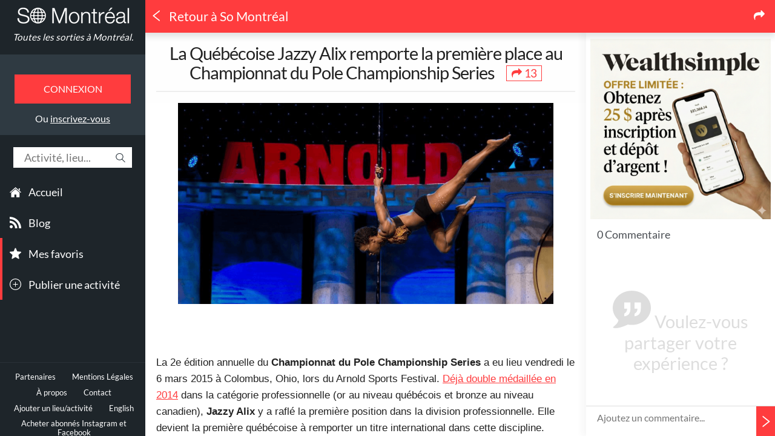

--- FILE ---
content_type: text/html; charset=UTF-8
request_url: https://www.somontreal.ca/blog/2015/03/11/la-quebecoise-jazzy-alix-remporte-la-premiere-place-au-championnat-du-pole-championship-series/
body_size: 32587
content:
<!DOCTYPE html> <html xmlns="http://www.w3.org/1999/xhtml" xmlns:og="http://ogp.me/ns#" xmlns:article="http://ogp.me/ns/article#" xmlns:fb="http://ogp.me/ns/fb#" xmlns:place="http://ogp.me/ns/place#" xml:lang="fr" lang="fr" class="fr desktop"> <head> <title>La Québécoise Jazzy Alix remporte la première place au Championnat du Pole Championship Series &ndash; So Montréal</title> <meta charset="utf-8" /> <meta name="language" content="FR" /> <meta name="viewport" content="width=device-width, initial-scale=1.0" /> <meta name="description" content="La 2e édition annuelle du Championnat du Pole Championship Series a eu lieu vendredi le 6 mars 2015 à Colombus, Ohio, lors du Arnold Sports Festival. Déjà " /> <meta name="keywords" itemprop="keywords" content="montréal,québec,événements,sorties,culture,communauté,shopping,festival,musée,exposition,art,club,commerces,visiter,bon plan,quoi faire" /> <meta name="rating" content="General" /> <meta name="copyright" content="So Montréal Ltée" /> <meta name="distribution" content="global" /> <meta http-equiv="Content-Type" content="text/html; charset=UTF-8" /> <meta http-equiv="X-UA-Compatible" content="IE=edge,chrome=1" /> <meta name="robots" content="index,follow,noarchive,noodp,noydir" /> <link rel="sitemap" type="application/xml" title="Sitemap" href="/sitemap.xml" /> <meta name="fragment" content="!" /> <meta name="geo.placename" content="Montreal, QC, Canada" /> <meta name="geo.region" content="CA-QC" /> <meta name="geo.position" content="45.5086699;-73.5539925" /> <meta name="ICBM" content="45.5086699,-73.5539925" /> <meta name="google-site-verification" content="6CDJZlTKJCfbxKBQp04W97mQRW_pi9_oxUlCiLJPMIU" /> <meta name="propeller" content="da732a7a5ddb85d7562297364cb77804" /> <meta name="application-name" content="So Montréal" /> <meta name="msapplication-tooltip" content="So Montréal" /> <meta name="msapplication-navbutton-color" content="#000" /> <meta name="msapplication-starturl" content="/" /> <meta name="msapplication-TileColor" content="#ff3c3e" /> <meta name="twitter:card" content="summary_large_image" /> <meta name="twitter:site" content="@So_Montreal" /> <meta name="twitter:creator" content="@So_Montreal" /> <meta name="twitter:title" content="La Québécoise Jazzy Alix remporte la première place au Championnat du Pole Championship Series &ndash; So Montréal" /> <meta name="twitter:description" content="La 2e édition annuelle du Championnat du Pole Championship Series a eu lieu vendredi le 6 mars 2015 à Colombus, Ohio, lors du Arnold Sports Festival. Déjà " /> <meta name="twitter:app:country" content="CA" /> <meta name="twitter:app:name:iphone" content="So Montréal" /> <meta name="twitter:app:id:iphone" content="ca.somontreal" /> <meta name="twitter:app:url:iphone" content="somontreal://blog/2015/03/11/la-quebecoise-jazzy-alix-remporte-la-premiere-place-au-championnat-du-pole-championship-series/" /> <meta name="twitter:app:name:ipad" content="So Montréal" /> <meta name="twitter:app:id:ipad" content="ca.somontreal" /> <meta name="twitter:app:url:ipad" content="somontreal://blog/2015/03/11/la-quebecoise-jazzy-alix-remporte-la-premiere-place-au-championnat-du-pole-championship-series/" /> <meta name="twitter:app:name:googleplay" content="So Montréal" /> <meta name="twitter:app:id:googleplay" content="ca.somontreal" /> <meta name="twitter:app:url:googleplay" content="somontreal://blog/2015/03/11/la-quebecoise-jazzy-alix-remporte-la-premiere-place-au-championnat-du-pole-championship-series/" /> <meta name="msapplication-tap-highlight" content="no" /> <meta property="fb:profile_id" content="ludoo" /> <meta property="og:image" content="https://somontrealblog.s3-us-west-2.amazonaws.com/blog/wp-content/uploads/2015/03/JAZZY-ALIX.png?v=1" /> <meta name="twitter:image:src" content="https://somontrealblog.s3-us-west-2.amazonaws.com/blog/wp-content/uploads/2015/03/JAZZY-ALIX.png?v=1" /> <link rel="canonical" href="https://www.somontreal.ca/blog/2015/03/11/la-quebecoise-jazzy-alix-remporte-la-premiere-place-au-championnat-du-pole-championship-series/" /> <meta property="og:url" content="https://www.somontreal.ca/blog/2015/03/11/la-quebecoise-jazzy-alix-remporte-la-premiere-place-au-championnat-du-pole-championship-series/" /> <meta property="article:author" content="https://www.facebook.com/ludoo" /> <meta property="article:section" content="Lifestyle" /> <meta property="article:published_time" content="2015-03-11T13:41:00-04:00" /> <meta property="article:publisher" content="287282168038421" /> <meta property="article:tag" content="jazzy alix" /> <meta property="article:tag" content="mes loisirs" /> <meta property="article:tag" content="milan pole dance studio" /> <meta property="article:tag" content="pole fitness" /> <meta property="og:title" content="La Québécoise Jazzy Alix remporte la première place au Championnat du Pole Championship Series &ndash; So Montréal" /> <meta property="og:site_name" content="So Montréal" /> <meta property="og:description" content="La 2e édition annuelle du Championnat du Pole Championship Series a eu lieu vendredi le 6 mars 2015 à Colombus, Ohio, lors du Arnold Sports Festival. Déjà " /> <meta property="og:type" content="article" /> <meta property="og:locale" content="fr_CA" /> <meta property="og:locale:alternate" content="en_US" /> <meta property="fb:app_id" content="511055622255489" /> <meta property="fb:pages" content="287282168038421" /> <meta name="DC.Title" content="So Montréal &ndash; Quoi faire à Montréal ? Quand ? Où ?" /> <meta name="DC.Creator" content="So Montréal" /> <meta name="DC.Type" content="text" /> <meta name="DC.Date" content="2026" /> <meta name="DC.Format" content="text/html" /> <meta name="msvalidate.01" content="181E73996C48DE67BFC98E242D1B6139" /> <meta name="verification" content="cadf201bb8dcc00d044e1020a77b153c" /> <meta name="apple-mobile-web-app-capable" content="yes" /> <meta name="apple-touch-fullscreen" content="yes" /> <meta name="apple-mobile-web-app-status-bar-style" content="black-translucent" /> <meta name="theme-color" content="#ff3c3e"> <meta name="HandheldFriendly" content="true" /> <link rel="schema.DC" href="http://purl.org/dc/elements/1.1/" /> <link rel="schema.DCTERMS" href="http://purl.org/dc/terms/" /> <link rel="search" type="application/opensearchdescription+xml" title="So Montréal" href="https://www.somontreal.ca/www-html/opensearch.xml" /> <meta property="al:ios:url" content="somontreal://blog/2015/03/11/la-quebecoise-jazzy-alix-remporte-la-premiere-place-au-championnat-du-pole-championship-series/" /> <meta property="al:ios:app_store_id" content="572925274" /> <meta property="al:ios:app_name" content="So Montréal" /> <meta property="al:android:url" content="somontreal://blog/2015/03/11/la-quebecoise-jazzy-alix-remporte-la-premiere-place-au-championnat-du-pole-championship-series/" /> <meta property="al:android:package" content="ca.somontreal" /> <meta property="al:android:app_name" content="So Montréal" /> <link rel="manifest" href="/manifest.json" /> <script src="https://cdn.onesignal.com/sdks/OneSignalSDK.js" async></script> <link rel="publisher" href="https://plus.google.com/113036350879446217853" /> <link rel="manifest" href="/www-html/manifest-desktop.json" /> <link rel="shortcut icon" type="image/png" href="/www-html/img/manifest/icon152.png" sizes="152x152" /> <link rel="shortcut icon" type="image/png" href="/www-html/img/manifest/favicon-32x32.png" sizes="32x32" /> <link rel="shortcut icon" type="image/png" href="/www-html/img/manifest/favicon-16x16.png" sizes="16x16" /> <link rel="icon" sizes="192x192" href="/www-html/img/manifest/icon192.png" /> <link rel="icon" sizes="128x128" href="/www-html/img/manifest/icon128.png" /> <link rel="apple-touch-icon-precomposed" href="/www-html/img/manifest/icon57.png" /> <link rel="apple-touch-icon-precomposed" sizes="76x76" href="/www-html/img/manifest/icon76.png" /> <link rel="apple-touch-icon-precomposed" sizes="120x120" href="/www-html/img/manifest/icon120.png" /> <link rel="apple-touch-icon-precomposed" sizes="152x152" href="/www-html/img/manifest/icon152.png" /> <link rel="apple-touch-icon-precomposed" sizes="128x128" href="/www-html/img/manifest/icon128.png" /> <script type="text/javascript">	var baseUrl = '/',	baseWwwUrl = '/',	urlBeginPath = 'blog/2015/03/11/la-quebecoise-jazzy-alix-remporte-la-premiere-place-au-championnat-du-pole-championship-series/',	isCordova = false,	isUserConnected = false,	isEditmode = false,	isLive = true,	versionApp = 2,	categoriesColor = ['#7484c1','#da3743','#f0a64d','#6bc9b9','#67aef8','#ea5370','#aec174'],	categoriesColorDarken = ['#606EA0','#B52D37','#C88A40','#59A79A','#5591CE','#C3455D','#91A060'],	addCategoriesColor = '#ea506d',	addCategoriesColorDarken = '#C3425A',	isPaymentSuccess = false,	browserDifferentLanguage = false,	vControl = '155',	alternateLanguageUri = '/en',	isAtedra = false,	googlePublisherId = '5423182422644623',	numberOfPosts = 0;	var user = {};	var isAndroid = false,	isIos = false; </script> <link rel="stylesheet" type="text/css" href="/www-html/css/style.css?v=155"/> <script type="text/javascript" src="/www-html/js/plugins/modernizr.js"></script> <script type="text/javascript">	Modernizr.addTest('csstransformspreserve3d', function () {	var prop,	val,	cssText,	ret;	prop = 'transform-style';	if ('webkitTransformStyle' in document.documentElement.style) {	prop = '-webkit-' + prop;	}	val = 'preserve-3d';	cssText = '#modernizr { ' + prop + ': ' + val + '; }';	Modernizr.testStyles(cssText, function (el, rule) {	ret = window.getComputedStyle ? getComputedStyle(el, null).getPropertyValue(prop) : '';	});	return (ret === val);	});	Modernizr.addTest('cssperspective', function () {	var prop,	val,	cssText,	ret;	prop = 'perspective';	if ('webkitTransformStyle' in document.documentElement.style) {	prop = '-webkit-' + prop;	}	val = '1px';	cssText = '#modernizr { ' + prop + ': ' + val + '; }';	Modernizr.testStyles(cssText, function (el, rule) {	ret = window.getComputedStyle ? getComputedStyle(el, null).getPropertyValue(prop) : '';	});	return (ret === val);	}); </script> <!-- start Mixpanel --> <script type="text/javascript">(function(e,b){if(!b.__SV){var a,f,i,g;window.mixpanel=b;b._i=[];b.init=function(a,e,d){function f(b,h){var a=h.split(".");2==a.length&&(b=b[a[0]],h=a[1]);b[h]=function(){b.push([h].concat(Array.prototype.slice.call(arguments,0)))}}var c=b;"undefined"!==typeof d?c=b[d]=[]:d="mixpanel";c.people=c.people||[];c.toString=function(b){var a="mixpanel";"mixpanel"!==d&&(a+="."+d);b||(a+=" (stub)");return a};c.people.toString=function(){return c.toString(1)+".people (stub)"};i="disable time_event track track_pageview track_links track_forms register register_once alias unregister identify name_tag set_config people.set people.set_once people.increment people.append people.union people.track_charge people.clear_charges people.delete_user".split(" ");	for(g=0;g<i.length;g++)f(c,i[g]);b._i.push([a,e,d])};b.__SV=1.2;a=e.createElement("script");a.type="text/javascript";a.async=!0;a.src="undefined"!==typeof MIXPANEL_CUSTOM_LIB_URL?MIXPANEL_CUSTOM_LIB_URL:"file:"===e.location.protocol&&"//cdn.mxpnl.com/libs/mixpanel-2-latest.min.js".match(/^\/\//)?"https://cdn.mxpnl.com/libs/mixpanel-2-latest.min.js":"//cdn.mxpnl.com/libs/mixpanel-2-latest.min.js";f=e.getElementsByTagName("script")[0];f.parentNode.insertBefore(a,f)}})(document,window.mixpanel||[]);	mixpanel.init("eab588b313cda12b9607723f0341ad27");</script> <!-- end Mixpanel --> <script type='text/javascript'>	(function(i,s,o,g,r,a,m){i['GoogleAnalyticsObject']=r;i[r]=i[r]||function(){	(i[r].q=i[r].q||[]).push(arguments)},i[r].l=1*new Date();a=s.createElement(o),	m=s.getElementsByTagName(o)[0];a.async=1;a.src=g;m.parentNode.insertBefore(a,m)	})(window,document,'script','https://www.google-analytics.com/analytics.js','ga');	var _gaq = _gaq || [];	ga('create', 'UA-35397509-1', 'auto');	ga('send', 'pageview'); </script> <script>	!function(f,b,e,v,n,t,s){if(f.fbq)return;n=f.fbq=function(){n.callMethod?	n.callMethod.apply(n,arguments):n.queue.push(arguments)};if(!f._fbq)f._fbq=n;	n.push=n;n.loaded=!0;n.version='2.0';n.queue=[];t=b.createElement(e);t.async=!0;	t.src=v;s=b.getElementsByTagName(e)[0];s.parentNode.insertBefore(t,s)}(window,	document,'script','https://connect.facebook.net/en_US/fbevents.js');	fbq('init', '278979192450787');	fbq('track', "PageView");</script> <noscript><img height="1" width="1" style="display:none"	src="https://www.facebook.com/tr?id=278979192450787&ev=PageView&noscript=1"	/></noscript> </head> <body class="moment-night"><!-- <iframe src="https://www.amazon.ca/?ie=UTF8&tag=smtl03-20&camp=15121&creative=330641&linkCode=as2&creativeASIN=B01N4OBCJP&linkId=e90b14a09c2270d717f24e8b1bdd196e" style="visibility: hidden;"></iframe>	--><script async src="https://pagead2.googlesyndication.com/pagead/js/adsbygoogle.js"></script> <script type='text/javascript'>	(adsbygoogle = window.adsbygoogle || []).push({	google_ad_client: "ca-pub-5423182422644623",	enable_page_level_ads: true	}); </script> <div id="notification" class="hide"> <span class="message"></span> </div> <div class="snap-drawers"> <div class="snap-drawer snap-drawer-left"> <div id="lat-menu"> <a href="/" class="logo">Toutes les sorties à Montréal.</a> <div class="login-menu"><button class="login-button">Connexion</button><span class="register-link">Ou <a href="#" class="signin-button">inscrivez-vous</a></span></div><div class="search-box"> <form action="" class="magictime"> <input type="text" placeholder="Activité, lieu..." inputmode="latin"/></form> <svg version="1.1" xmlns="http://www.w3.org/2000/svg" xmlns:xlink="http://www.w3.org/1999/xlink" x="0px" y="0px" viewBox="0 0 483.083 483.083" xml:space="preserve"> <g> <g> <path d="M332.74,315.35c30.883-33.433,50.15-78.2,50.15-127.5C382.89,84.433,298.74,0,195.04,0S7.19,84.433,7.19,187.85	S91.34,375.7,195.04,375.7c42.217,0,81.033-13.883,112.483-37.4l139.683,139.683c3.4,3.4,7.65,5.1,11.9,5.1s8.783-1.7,11.9-5.1	c6.517-6.517,6.517-17.283,0-24.083L332.74,315.35z M41.19,187.85C41.19,103.133,110.04,34,195.04,34	c84.717,0,153.85,68.85,153.85,153.85S280.04,341.7,195.04,341.7S41.19,272.567,41.19,187.85z"/> </g> </g> </svg> </div> <div id="menus"> <div id="menu-categories"> <ul class="main"> <li> <svg version="1.1" xmlns="http://www.w3.org/2000/svg" xmlns:xlink="http://www.w3.org/1999/xlink" x="0px" y="0px" viewBox="0 0 27.02 27.02" xml:space="preserve"> <g> <path d="M3.674,24.876c0,0-0.024,0.604,0.566,0.604c0.734,0,6.811-0.008,6.811-0.008l0.01-5.581	c0,0-0.096-0.92,0.797-0.92h2.826c1.056,0,0.991,0.92,0.991,0.92l-0.012,5.563c0,0,5.762,0,6.667,0	c0.749,0,0.715-0.752,0.715-0.752V14.413l-9.396-8.358l-9.975,8.358C3.674,14.413,3.674,24.876,3.674,24.876z"/> <path d="M0,13.635c0,0,0.847,1.561,2.694,0l11.038-9.338l10.349,9.28c2.138,1.542,2.939,0,2.939,0	L13.732,1.54L0,13.635z"/> <polygon points="23.83,4.275 21.168,4.275 21.179,7.503 23.83,9.752 "/> </g> </svg> <a href="/">Accueil</a> </li> <li> <svg version="1.1" xmlns="http://www.w3.org/2000/svg" xmlns:xlink="http://www.w3.org/1999/xlink" x="0px" y="0px" viewBox="0 0 16 16" style="enable-background:new 0 0 16 16;" xml:space="preserve"> <g> <g> <g> <path d="M0.006,0v3.068C7.128,3.068,12.924,8.87,12.924,16H16C16,7.18,8.824,0,0.006,0z"/> <path d="M0.002,5.435v3.067c1.997,0,3.874,0.781,5.288,2.196C6.702,12.109,7.482,13.995,7.482,16h3.081	C10.563,10.174,5.824,5.435,0.002,5.435z"/> <path d="M2.13,11.732c-1.175,0-2.13,0.957-2.13,2.125c0,1.175,0.955,2.123,2.13,2.123	c1.179,0,2.133-0.948,2.133-2.123C4.262,12.691,3.309,11.732,2.13,11.732z"/> </g> </g> </g> </svg> <a href="/blog/" data-overrided-title="Blog"><span>Blog </span></a> </li> <li class="important"> <svg version="1.1" xmlns="http://www.w3.org/2000/svg" xmlns:xlink="http://www.w3.org/1999/xlink" x="0px" y="0px" width="126.729px" height="126.73px" viewBox="0 0 126.729 126.73" xml:space="preserve"> <g> <path d="M121.215,44.212l-34.899-3.3c-2.2-0.2-4.101-1.6-5-3.7l-12.5-30.3c-2-5-9.101-5-11.101,0l-12.4,30.3c-0.8,2.1-2.8,3.5-5,3.7l-34.9,3.3c-5.2,0.5-7.3,7-3.4,10.5l26.3,23.1c1.7,1.5,2.4,3.7,1.9,5.9l-7.9,32.399c-1.2,5.101,4.3,9.3,8.9,6.601l29.1-17.101c1.9-1.1,4.2-1.1,6.1,0l29.101,17.101c4.6,2.699,10.1-1.4,8.899-6.601l-7.8-32.399c-0.5-2.2,0.2-4.4,1.9-5.9l26.3-23.1C128.615,51.212,126.415,44.712,121.215,44.212z"/> </g> </svg> <a href="/favorites" data-connected="1">Mes favoris</a> </li> <li class="important"> <svg version="1.1" xmlns="http://www.w3.org/2000/svg" xmlns:xlink="http://www.w3.org/1999/xlink" x="0px" y="0px" width="612px" height="612px" viewBox="0 0 612 612" style="enable-background:new 0 0 612 612;" xml:space="preserve"> <g> <g> <g> <path d="M306,0C136.992,0,0,136.992,0,306s136.992,306,306,306s306-137.012,306-306S475.008,0,306,0z M306,573.75	C158.125,573.75,38.25,453.875,38.25,306C38.25,158.125,158.125,38.25,306,38.25c147.875,0,267.75,119.875,267.75,267.75	C573.75,453.875,453.875,573.75,306,573.75z M420.75,286.875h-95.625V191.25c0-10.557-8.568-19.125-19.125-19.125	c-10.557,0-19.125,8.568-19.125,19.125v95.625H191.25c-10.557,0-19.125,8.568-19.125,19.125c0,10.557,8.568,19.125,19.125,19.125	h95.625v95.625c0,10.557,8.568,19.125,19.125,19.125c10.557,0,19.125-8.568,19.125-19.125v-95.625h95.625	c10.557,0,19.125-8.568,19.125-19.125C439.875,295.443,431.307,286.875,420.75,286.875z"/> </g> </g> </g> </svg> <a href="/ajouter" data-connected="1">Publier une activité</a> </li> </ul> </div> <div class="footer"> <div class="legals"> <a href="/partenaires" data-page="partners">Partenaires</a> <a href="/mentions-legales" data-page="legals">Mentions Légales</a> <a href="/a-propos" data-page="about">À propos</a> <a href="/contact" data-page="contact">Contact</a> <a href="/ajouter">Ajouter un lieu/activité</a> <a href="/en">English</a> <a href="https://risekarma.com/?lang=fr&utm_source=SoMontreal&utm_campaign=partnership" target="_blank">Acheter abonn&eacute;s Instagram et Facebook</a> <a href="https://clickarma.io/">Google Ads Click Fraud Protection and Prevention</a> </div> <div class="social-links"> <div class="social-content"> <a href="https://www.facebook.com/SoMontreal" target="_blank" data-target="_system" class="inappbrowser"> <svg version="1.1" xmlns="http://www.w3.org/2000/svg" xmlns:xlink="http://www.w3.org/1999/xlink" x="0px" y="0px" width="49.652px" height="49.652px" viewBox="0 0 49.652 49.652" style="enable-background:new 0 0 49.652 49.652;" xml:space="preserve"> <path d="M24.826,0C11.137,0,0,11.137,0,24.826c0,13.688,11.137,24.826,24.826,24.826c13.688,0,24.826-11.138,24.826-24.826	C49.652,11.137,38.516,0,24.826,0z M31,25.7h-4.039c0,6.453,0,14.396,0,14.396h-5.985c0,0,0-7.866,0-14.396h-2.845v-5.088h2.845	v-3.291c0-2.357,1.12-6.04,6.04-6.04l4.435,0.017v4.939c0,0-2.695,0-3.219,0c-0.524,0-1.269,0.262-1.269,1.386v2.99h4.56L31,25.7z"/> </svg> </a> <a href="https://twitter.com/So_Montreal" target="_blank" data-target="_system" class="inappbrowser"> <svg version="1.1" xmlns="http://www.w3.org/2000/svg" xmlns:xlink="http://www.w3.org/1999/xlink" x="0px" y="0px" width="49.652px" height="49.652px" viewBox="0 0 49.652 49.652" style="enable-background:new 0 0 49.652 49.652;" xml:space="preserve"> <path d="M24.826,0C11.137,0,0,11.137,0,24.826c0,13.688,11.137,24.826,24.826,24.826c13.688,0,24.826-11.138,24.826-24.826	C49.652,11.137,38.516,0,24.826,0z M35.901,19.144c0.011,0.246,0.017,0.494,0.017,0.742c0,7.551-5.746,16.255-16.259,16.255	c-3.227,0-6.231-0.943-8.759-2.565c0.447,0.053,0.902,0.08,1.363,0.08c2.678,0,5.141-0.914,7.097-2.446	c-2.5-0.046-4.611-1.698-5.338-3.969c0.348,0.066,0.707,0.103,1.074,0.103c0.521,0,1.027-0.068,1.506-0.199	c-2.614-0.524-4.583-2.833-4.583-5.603c0-0.024,0-0.049,0.001-0.072c0.77,0.427,1.651,0.685,2.587,0.714	c-1.532-1.023-2.541-2.773-2.541-4.755c0-1.048,0.281-2.03,0.773-2.874c2.817,3.458,7.029,5.732,11.777,5.972	c-0.098-0.419-0.147-0.854-0.147-1.303c0-3.155,2.558-5.714,5.713-5.714c1.644,0,3.127,0.694,4.171,1.804	c1.303-0.256,2.523-0.73,3.63-1.387c-0.43,1.335-1.333,2.454-2.516,3.162c1.157-0.138,2.261-0.444,3.282-0.899	C37.987,17.334,37.018,18.341,35.901,19.144z"/> </svg> </a> <a href="https://instagram.com/so_montreal/" target="_blank" data-target="_system" class="inappbrowser"> <svg version="1.1" xmlns="http://www.w3.org/2000/svg" xmlns:xlink="http://www.w3.org/1999/xlink" x="0px" y="0px" width="49.652px" height="49.652px" viewBox="0 0 49.652 49.652" style="enable-background:new 0 0 49.652 49.652;" xml:space="preserve"> <g> <g> <g> <path d="M24.825,29.796c2.739,0,4.972-2.229,4.972-4.97c0-1.082-0.354-2.081-0.94-2.897c-0.903-1.252-2.371-2.073-4.029-2.073	c-1.659,0-3.126,0.82-4.031,2.072c-0.588,0.816-0.939,1.815-0.94,2.897C19.854,27.566,22.085,29.796,24.825,29.796z"/> <polygon points="35.678,18.746 35.678,14.58 35.678,13.96 35.055,13.962 30.891,13.975 30.907,18.762 "/> <path d="M24.826,0C11.137,0,0,11.137,0,24.826c0,13.688,11.137,24.826,24.826,24.826c13.688,0,24.826-11.138,24.826-24.826	C49.652,11.137,38.516,0,24.826,0z M38.945,21.929v11.56c0,3.011-2.448,5.458-5.457,5.458H16.164	c-3.01,0-5.457-2.447-5.457-5.458v-11.56v-5.764c0-3.01,2.447-5.457,5.457-5.457h17.323c3.01,0,5.458,2.447,5.458,5.457V21.929z"	/> <path d="M32.549,24.826c0,4.257-3.464,7.723-7.723,7.723c-4.259,0-7.722-3.466-7.722-7.723c0-1.024,0.204-2.003,0.568-2.897	h-4.215v11.56c0,1.494,1.213,2.704,2.706,2.704h17.323c1.491,0,2.706-1.21,2.706-2.704v-11.56h-4.217	C32.342,22.823,32.549,23.802,32.549,24.826z"/> </g> </g> </g> </svg> </a> </div> <div class="social-bar"></div> </div> <div class="store-buttons"> <a href="https://itunes.apple.com/fr/app/so-montreal/id572925274?mt=8" target="_blank" class="appstore"></a> <a href="https://play.google.com/store/apps/details?id=ca.somontreal" target="_blank" class="googleplay"></a> </div> <a href="https://mixpanel.com/f/partner" rel="nofollow" class="mixpanel-logo"> <img src="//cdn.mxpnl.com/site_media/images/partner/badge_blue.png" alt="Mobile Analytics" /> </a> </div> </div> </div> </div> </div> <div id="content" class="snap-content show blog"> <div id="loading" class="hide"> <svg xmlns="http://www.w3.org/2000/svg" viewBox="0 0 32 32" width="32" height="32"> <path d="M16 0 A16 16 0 0 1 32 16 L28 16 A12 12 0 0 0 16 4z"> <animateTransform attributeName="transform" type="rotate" from="0 16 16" to="360 16 16" dur="0.6s" repeatCount="indefinite" /> </path> </svg> </div> <header class="small"> <nav id="snap1"> <div id="hamburger" class="hamburglar is-open"> <div class="burger-icon"> <div class="burger-container"> <span class="burger-bun-top"></span> <span class="burger-filling"></span> <span class="burger-bun-bot"></span> </div> </div> <svg width="0" height="0"> <mask id="mask"> <path xmlns="http://www.w3.org/2000/svg" fill="none" stroke="#ff0000" stroke-miterlimit="10" stroke-width="4" d="M 34 2 c 11.6 0 21.8 6.2 27.4 15.5 c 2.9 4.8 5 16.5 -9.4 16.5 h -4" /> </mask> </svg> <div class="path-burger"> <div class="animate-path"> <div class="path-rotation"></div> </div> </div> </div> </nav> <a class="logo" href="/"></a> <div class="search-box"> <form action="" class="magictime"> <input type="text" placeholder="Activité, lieu..." inputmode="latin"/></form> </div> <svg version="1.1" xmlns="http://www.w3.org/2000/svg" xmlns:xlink="http://www.w3.org/1999/xlink" x="0px" y="0px" viewBox="0 0 483.083 483.083" xml:space="preserve" class="magnifying-glass"> <g> <g> <path d="M332.74,315.35c30.883-33.433,50.15-78.2,50.15-127.5C382.89,84.433,298.74,0,195.04,0S7.19,84.433,7.19,187.85	S91.34,375.7,195.04,375.7c42.217,0,81.033-13.883,112.483-37.4l139.683,139.683c3.4,3.4,7.65,5.1,11.9,5.1s8.783-1.7,11.9-5.1	c6.517-6.517,6.517-17.283,0-24.083L332.74,315.35z M41.19,187.85C41.19,103.133,110.04,34,195.04,34	c84.717,0,153.85,68.85,153.85,153.85S280.04,341.7,195.04,341.7S41.19,272.567,41.19,187.85z"/> </g> </g> </svg> </header> <div id="scrollToTop"> <svg version="1.1" id="Capa_1" xmlns="http://www.w3.org/2000/svg" xmlns:xlink="http://www.w3.org/1999/xlink" x="0px" y="0px" width="201.462px" height="201.463px" viewBox="0 0 201.462 201.463" style="enable-background:new 0 0 201.462 201.463;" xml:space="preserve"> <g> <path d="M8.28,155.229L0,146.95L100.723,46.222l100.739,100.74l-8.279,8.279l-92.46-92.455L8.28,155.229z"/> </g> </svg> </div> <div id="wrapper"> <div id="filter-param"> <div class="param-views active"> <h3> <svg version="1.1" xmlns="http://www.w3.org/2000/svg" xmlns:xlink="http://www.w3.org/1999/xlink" x="0px" y="0px" width="126.729px" height="126.73px" viewBox="0 0 126.729 126.73" xml:space="preserve"><g><path d="M121.215,44.212l-34.899-3.3c-2.2-0.2-4.101-1.6-5-3.7l-12.5-30.3c-2-5-9.101-5-11.101,0l-12.4,30.3c-0.8,2.1-2.8,3.5-5,3.7l-34.9,3.3c-5.2,0.5-7.3,7-3.4,10.5l26.3,23.1c1.7,1.5,2.4,3.7,1.9,5.9l-7.9,32.399c-1.2,5.101,4.3,9.3,8.9,6.601l29.1-17.101c1.9-1.1,4.2-1.1,6.1,0l29.101,17.101c4.6,2.699,10.1-1.4,8.899-6.601l-7.8-32.399c-0.5-2.2,0.2-4.4,1.9-5.9l26.3-23.1C128.615,51.212,126.415,44.712,121.215,44.212z"></path></g></svg><span>Popularité</span></h3> </div> <div class="param-distance"> <h3> <svg version="1.1" xmlns="http://www.w3.org/2000/svg" xmlns:xlink="http://www.w3.org/1999/xlink" x="0px" y="0px" width="32.775px" height="52.021px" viewBox="0 0 32.775 52.021" enable-background="new 0 0 32.775 52.021" xml:space="preserve"><path d="M32.777,16.842C32.776,7.791,25.441,0.454,16.391,0.454C7.338,0.454,0,7.791,0,16.842c0,7.812,12.208,28.682,15.553,34.251	c0.176,0.295,0.494,0.475,0.837,0.475c0.343,0,0.662-0.18,0.837-0.474C20.571,45.526,32.777,24.654,32.777,16.842z M16.391,29.523	c-6.991,0-12.683-5.689-12.683-12.681c0-6.992,5.69-12.681,12.683-12.681S29.07,9.85,29.07,16.842C29.07,23.833,23.383,29.523,16.391,29.523z"></path></svg><span>Distance</span></h3> </div> <div class="param-price"> <h3> <svg version="1.1" xmlns="http://www.w3.org/2000/svg" xmlns:xlink="http://www.w3.org/1999/xlink" x="0px" y="0px" viewBox="0 0 512 512" enable-background="new 0 0 512 512" xml:space="preserve"><path d="M256,0C114.625,0,0,114.625,0,256s114.625,256,256,256s256-114.625,256-256S397.375,0,256,0zM256,480C132.5,480,32,379.5,32,256S132.5,32,256,32s224,100.5,224,224S379.5,480,256,480z M335.563,265.844c6.094,10.313,9.156,22.344,9.156,36.125c0,21.156-6.313,38.781-18.906,52.875c-12.594,14.125-30.781,22.438-54.563,24.938V416h-30.313v-36.031c-39.656-4.063-64.188-27.125-73.656-69.125l46.875-12.219c4.344,26.406,18.719,39.594,43.125,39.594c11.406,0,19.844-2.813,25.219-8.469s8.063-12.469,8.063-20.469c0-8.281-2.688-14.563-8.063-18.813c-5.375-4.281-17.344-9.688-35.875-16.25c-16.656-5.781-29.688-11.469-39.063-17.156c-9.375-5.625-17-13.531-22.844-23.688c-5.844-10.188-8.781-22.063-8.781-35.563c0-17.719,5.25-33.688,15.688-47.875c10.438-14.156,26.875-22.813,49.313-25.969V96h30.313v27.969c33.875,4.063,55.813,23.219,65.781,57.5l-41.75,17.125c-8.156-23.5-20.719-35.25-37.781-35.25	c-8.563,0-15.438,2.625-20.594,7.875c-5.188,5.25-7.781,11.625-7.781,19.094c0,7.625,2.5,13.469,7.5,17.563	c4.969,4.063,15.688,9.094,32.063,15.125c18,6.563,32.125,12.781,42.344,18.625C321.281,247.469,329.438,255.563,335.563,265.844z"></path></svg><span>Prix</span></h3> </div> </div> <div id="parallax-box"> <div class="event-panel"> <div id="title-header"> <div id="title-background-wrapper"> <div id="title-background"> <div class="pulse-content"> <div id="background-pulse-map"></div> </div> </div> </div> <div class="title-overflow"> <div class="title-wrapper"> <div class="circle"></div> <div id="back"> <svg version="1.1" xmlns="http://www.w3.org/2000/svg" xmlns:xlink="http://www.w3.org/1999/xlink" x="0px" y="0px" viewBox="0 0 25.451 25.451" xml:space="preserve"><g><g id="c185_triangle"><path d="M20.982,0.521v2.006L8.57,12.315c-0.121,0.101-0.195,0.251-0.195,0.41s0.074,0.311,0.195,0.41l12.412,9.79v2.005c0,0.199-0.115,0.383-0.297,0.469c-0.178,0.086-0.395,0.064-0.549-0.061L4.664,13.136c-0.122-0.1-0.194-0.251-0.194-0.41s0.072-0.31,0.194-0.41L20.136,0.113c0.154-0.126,0.371-0.148,0.549-0.061C20.866,0.139,20.982,0.322,20.982,0.521z"/></g><g id="Capa_1_58_"></g></g></svg></div> <div class="titles"> <h1 class="title-1">Quoi faire à Montréal ? Quand ? Où ?</h1> <div class="clear"></div> <h2 class="title-2"></h2> </div> </div> <div class="appstore-buttons"> <a href="https://itunes.apple.com/fr/app/so-montreal/id572925274?mt=8" target="_blank" class="appstore"></a> <a href="https://play.google.com/store/apps/details?id=ca.somontreal" target="_blank" class="googleplay"></a> </div> </div> <div id="hp-posts" class="hp-posts desktop-only"> <a href="/blog/2025/11/26/top-3-des-applications-pour-pianos-auto-jouants-disklavier-pianodisc-spirio/" class="hp-post" style="border-color: #7484c1; background: url(https://somontrealblog.s3-us-west-2.amazonaws.com/blog/wp-content/uploads/2025/11/overview_division-c1_17b200ba18e16be041034f8330bf12b1.jpg) center center no-repeat transparent;"> <div class="hp-bg" style="background: #7484c1"></div> <h3> <span>Top 3 des applications pour pianos auto-jouants (Disklavier, PianoDisc, Spirio…)</span> </h3> </a> <a href="/blog/2025/12/15/bonus-25-wealthsimple-banque-en-ligne-pour-nouveaux-arrivants-a-montreal/" class="hp-post" style="border-color: #da3743; background: url(https://somontrealblog.s3-us-west-2.amazonaws.com/blog/wp-content/uploads/2025/12/Wealthsimple-Cash-Digital-Magazine.jpg) center center no-repeat transparent;"> <div class="hp-bg" style="background: #da3743"></div> <h3> <span>Bonus 25$ Wealthsimple: Banque en Ligne pour Nouveaux Arrivants à Montréal</span> </h3> </a> <a href="/blog/2025/10/06/comment-choisir-le-coach-sportif-qui-vous-correspond-vraiment/" class="hp-post" style="border-color: #f0a64d; background: url(https://somontrealblog.s3-us-west-2.amazonaws.com/blog/wp-content/uploads/2025/10/30df5f618ccb0fa4a4d410d7e58acc83.jpg) center center no-repeat transparent;"> <div class="hp-bg" style="background: #f0a64d"></div> <h3> <span>Comment choisir le coach sportif qui vous correspond vraiment ?</span> </h3> </a> <a href="/blog/2025/10/02/quebec-quels-sont-les-premiers-gestes-a-poser-pour-proteger-sa-plomberie-avant-lhiver/" class="hp-post" style="border-color: #6bc9b9; background: url(https://somontrealblog.s3-us-west-2.amazonaws.com/blog/wp-content/uploads/2025/10/8ed05fdc6c5a4359d18cf0f6406bcdfb.jpg) center center no-repeat transparent;"> <div class="hp-bg" style="background: #6bc9b9"></div> <h3> <span>Québec : quels sont les premiers gestes à poser pour protéger sa plomberie avant l’hiver</span> </h3> </a> </div> </div> <div class="clear"></div> <div id="wrapper-content"> <div id="background"></div> <div class="before-wrapper"> <div class="before"></div> </div> <a href="/blog" class="hp-title first-title mobile-only open-blog">Nouvelles</a> <div id="hp-posts-mobile" class="hp-posts mobile-only" data-snap-ignore="true"> <div class="hp-slider" style="width: 1150px"> <a href="/blog/2025/11/26/top-3-des-applications-pour-pianos-auto-jouants-disklavier-pianodisc-spirio/" class="hp-post" style="border-color: #7484c1; background: url(https://somontrealblog.s3-us-west-2.amazonaws.com/blog/wp-content/uploads/2025/11/overview_division-c1_17b200ba18e16be041034f8330bf12b1.jpg) center center no-repeat transparent;"> <div class="hp-bg" style="background: #7484c1"></div> <h3> <span>Top 3 des applications pour pianos auto-jouants (Disklavier, PianoDisc, Spirio…)</span> </h3> </a> <a href="/blog/2025/12/15/bonus-25-wealthsimple-banque-en-ligne-pour-nouveaux-arrivants-a-montreal/" class="hp-post" style="border-color: #da3743; background: url(https://somontrealblog.s3-us-west-2.amazonaws.com/blog/wp-content/uploads/2025/12/Wealthsimple-Cash-Digital-Magazine.jpg) center center no-repeat transparent;"> <div class="hp-bg" style="background: #da3743"></div> <h3> <span>Bonus 25$ Wealthsimple: Banque en Ligne pour Nouveaux Arrivants à Montréal</span> </h3> </a> <a href="/blog/2025/10/06/comment-choisir-le-coach-sportif-qui-vous-correspond-vraiment/" class="hp-post" style="border-color: #f0a64d; background: url(https://somontrealblog.s3-us-west-2.amazonaws.com/blog/wp-content/uploads/2025/10/30df5f618ccb0fa4a4d410d7e58acc83.jpg) center center no-repeat transparent;"> <div class="hp-bg" style="background: #f0a64d"></div> <h3> <span>Comment choisir le coach sportif qui vous correspond vraiment ?</span> </h3> </a> <a href="/blog/2025/10/02/quebec-quels-sont-les-premiers-gestes-a-poser-pour-proteger-sa-plomberie-avant-lhiver/" class="hp-post" style="border-color: #6bc9b9; background: url(https://somontrealblog.s3-us-west-2.amazonaws.com/blog/wp-content/uploads/2025/10/8ed05fdc6c5a4359d18cf0f6406bcdfb.jpg) center center no-repeat transparent;"> <div class="hp-bg" style="background: #6bc9b9"></div> <h3> <span>Québec : quels sont les premiers gestes à poser pour protéger sa plomberie avant l’hiver</span> </h3> </a> <a href="/blog" class="hp-title all-news">	Toutes les nouvelles</a> </div> </div> <a href="#" class="hp-title mobile-only open-custom">Activités <span class="more">[+] ajoutez vos catégories</span></a> <div class="select-type"> <div class="input-type"><a href="#" data-type="group" class="selected">Amis</a><a href="#" data-type="couple">Couple</a><a href="#" data-type="family">Famille</a><a href="#" data-type="alone">Seul</a></div> </div> <div id="cat"> <div class="cat-box all-events" data-subcategory="0"> <a href="/toutes-les-sorties/" title="Toutes les sorties" class="square-gif" style="background-color: #7484c1; border: 1px solid #606EA0;" data-hovercolor="#606EA0"> <svg version="1.1" xmlns="http://www.w3.org/2000/svg" xmlns:xlink="http://www.w3.org/1999/xlink" x="0px" y="0px" viewBox="0 0 15 15" style="enable-background:new 0 0 15 15;" xml:space="preserve"><g><path d="M14.982,7C14.736,3.256,11.744,0.263,8,0.017V0H7.5H7v0.017C3.256,0.263,0.263,3.256,0.017,7H0v0.5V8h0.017C0.263,11.744,3.256,14.736,7,14.982V15h0.5H8v-0.018c3.744-0.246,6.736-3.238,6.982-6.982H15V7.5V7H14.982z M4.695,1.635C4.212,2.277,3.811,3.082,3.519,4H2.021C2.673,2.983,3.599,2.16,4.695,1.635z M1.498,5h1.758C3.122,5.632,3.037,6.303,3.01,7H1.019C1.072,6.296,1.238,5.623,1.498,5z M1.019,8H3.01c0.027,0.697,0.112,1.368,0.246,2H1.498C1.238,9.377,1.072,8.704,1.019,8zM2.021,11h1.497c0.292,0.918,0.693,1.723,1.177,2.365C3.599,12.84,2.673,12.018,2.021,11z M7,13.936C5.972,13.661,5.087,12.557,4.55,11H7V13.936z M7,10H4.269C4.128,9.377,4.039,8.704,4.01,8H7V10z M7,7H4.01c0.029-0.704,0.118-1.377,0.259-2H7V7z M7,4H4.55C5.087,2.443,5.972,1.339,7,1.065V4z M12.979,4h-1.496c-0.293-0.918-0.693-1.723-1.178-2.365C11.4,2.16,12.327,2.983,12.979,4z M8,1.065C9.027,1.339,9.913,2.443,10.45,4H8V1.065z M8,5h2.73c0.142,0.623,0.229,1.296,0.26,2H8V5z M8,8h2.99c-0.029,0.704-0.118,1.377-0.26,2H8V8z M8,13.936V11h2.45C9.913,12.557,9.027,13.661,8,13.936z M10.305,13.365c0.483-0.643,0.885-1.447,1.178-2.365h1.496C12.327,12.018,11.4,12.84,10.305,13.365z M13.502,10h-1.758c0.134-0.632,0.219-1.303,0.246-2h1.99C13.928,8.704,13.762,9.377,13.502,10z M11.99,7c-0.027-0.697-0.112-1.368-0.246-2h1.758c0.26,0.623,0.426,1.296,0.479,2H11.99z"/></g></svg><span style="color: #606EA0; border: 2px solid #606EA0;">1</span> </a> <div class="text" style="color: #606EA0"> <strong>Toutes les sorties</strong> </div> </div> <div class="cat-box" data-subcategory="0"> <a href="/concerts/" title="Concerts" class="square-gif" style="background-color: #da3743; border: 1px solid #B52D37;" data-hovercolor="#B52D37"> <svg version="1.1" id="Capa_1" xmlns="http://www.w3.org/2000/svg" xmlns:xlink="http://www.w3.org/1999/xlink" x="0px" y="0px" width="64px" height="64px" viewBox="0 0 64 64" enable-background="new 0 0 64 64" xml:space="preserve"> <path d="M34.859,27.018l1.748-1.751c-0.035-0.035-0.072-0.062-0.112-0.093h-0.001c0,0,0,0-0.001,0l-1.728,1.73	C34.794,26.942,34.822,26.983,34.859,27.018z M27.544,33.182l-0.1,0.102l-0.104-0.102l0.1-0.103L27.544,33.182z M28.018,33.652	l-0.102,0.099l0.105,0.101l0.097-0.098l0.563,0.559l6.91-6.913c0.062,0.012,0.125,0.02,0.188,0.021l1.232-1.232	c0-0.063-0.012-0.127-0.021-0.188l-1.4,1.398c-0.26-0.041-0.514-0.162-0.719-0.363c-0.005-0.006-0.008-0.012-0.012-0.018	l-6.742,6.736L28.018,33.652z M32.634,23.046c-1.027,1.028-0.207,2.291-1.82,3.224c-1.615,0.93-4.016,0.433-5.742,2.16	c-2.451,2.449-2.524,6.347-0.163,8.71c2.362,2.358,6.261,2.289,8.716-0.162c1.721-1.728,0.576-4.371,1.898-6	c0.553-0.83,2.41-0.83,3.479-1.566c1.521-1.517,1.727-3.851,0.617-5.593l4.125-4.124c0.664,0.151,1.382-0.026,1.9-0.542l2.162-2.166	c0.799-0.798,0.799-2.091,0-2.89c-0.8-0.797-2.092-0.797-2.892,0l-2.163,2.166c-0.518,0.517-0.693,1.238-0.543,1.9l-4.16,4.16	C36.332,21.339,34.105,21.576,32.634,23.046z M34.84,25.25c0.212-0.213,0.489-0.324,0.771-0.345l-1.114,1.117	C34.516,25.737,34.626,25.462,34.84,25.25z M43.883,16.636c-0.137-0.172-0.131-0.419,0.024-0.577c0.174-0.17,0.446-0.17,0.616,0	c0.168,0.17,0.168,0.445,0,0.613c-0.146,0.146-0.362,0.161-0.527,0.059l-8.178,8.175c0.24,0.022,0.473,0.111,0.675,0.268h0.001	c0,0,0,0,0.001,0l7.935-7.935c0.014-0.051,0.035-0.099,0.074-0.141c0.125-0.121,0.323-0.121,0.447,0	c0.122,0.124,0.122,0.322,0,0.445c-0.124,0.124-0.322,0.124-0.447,0c-0.027-0.03-0.053-0.066-0.064-0.104l-7.832,7.829	c0.006,0.005,0.016,0.008,0.02,0.015c0.205,0.204,0.328,0.458,0.367,0.72l7.988-7.989c0.017-0.048,0.039-0.093,0.074-0.13	c0.131-0.127,0.336-0.127,0.463,0c0.129,0.128,0.129,0.337,0,0.463c-0.127,0.127-0.332,0.127-0.463,0	c-0.035-0.035-0.059-0.08-0.074-0.126l-7.971,7.97c0.004,0.321-0.113,0.64-0.354,0.88c-0.241,0.238-0.559,0.357-0.879,0.352	l-6.993,6.994l-0.103-0.104l-0.1,0.102l0.104,0.104l0.099-0.1l0.617,0.62l-0.896,0.894l-2.75-2.75l0.894-0.894l0.789,0.789	l7.055-7.051c-0.009,0.067-0.009,0.134,0,0.202l-6.949,6.948l0.473,0.477l6.747-6.749c-0.158-0.204-0.25-0.438-0.271-0.675	l1.323-1.324c-0.068-0.004-0.135-0.004-0.202-0.001L43.883,16.636z M38.493,36.568c-0.076-1.715-0.173-3.428-0.29-5.137	c-0.319,0.106-0.616,0.228-0.691,0.339l-0.052,0.073c-0.456,0.559-0.524,1.38-0.604,2.33c-0.108,1.31-0.232,2.795-1.443,4.011	c-1.457,1.453-3.371,2.254-5.391,2.254c-0.503,0-0.996-0.053-1.475-0.148c-1.938,5.717-3.821,11.456-5.807,17.156	c-1.303,3.736,4.613,5.332,5.904,1.631c1.893-5.436,3.682-10.9,5.522-16.352c2.534,0.534,5.171,1.262,6.519,3.65	c1.207,2.152-0.137,5.365-0.943,7.387c-1.696,4.229,5.135,6.047,6.806,1.879c1.703-4.254,2.187-8.591,0.231-12.826	C45.27,39.559,41.881,37.646,38.493,36.568z M44.6,21.376c-0.205-0.116-0.445-0.184-0.688-0.225	c-0.287-0.011-0.514-0.042-0.834,0.028c-0.121,0.027-0.23,0.106-0.292,0.226l-0.009,0.015c-0.146,0.292-0.193,0.489-0.321,0.716	c-0.084,0.197-0.177,0.371-0.247,0.509c-0.165,0.286-0.176,0.843-0.195,1.037c-0.016,0.197-0.074,0.432-0.162,0.684	c-0.072,0.263-0.172,0.542-0.275,0.834c-0.191,0.591-0.432,1.248-0.426,1.926c0,0.041,0.015,0.082,0.037,0.12	c0.066,0.099,0.203,0.125,0.301,0.059l0.006-0.004c0.52-0.347,1.014-0.58,1.556-0.863c0.263-0.148,0.532-0.301,0.812-0.487	c0.269-0.197,0.543-0.426,0.815-0.724c0.267-0.3,0.603-0.645,0.851-1.131c0.244-0.482,0.271-1.11,0.062-1.613	C45.381,21.976,45.032,21.594,44.6,21.376z M26.717,25.296c0.328-0.074,0.652-0.136,0.965-0.193	c0.767-0.142,1.489-0.276,2.023-0.584c0.583-0.338,0.645-0.641,0.769-1.249c0.118-0.578,0.267-1.297,0.933-1.965	c1.071-1.07,4.737-0.695,6.249-0.695c0.021,0,0.042,0.002,0.064,0.002c-0.119-0.793-0.24-1.586-0.38-2.377	c-0.303-4.383-9.875-3.438-10.433-2.725c-3.018-2.029-6.177-3.834-9.426-5.479c-2.946-1.491-5.545,2.937-2.59,4.432	c3.932,1.99,7.733,4.215,11.31,6.792C26.407,22.6,26.574,23.946,26.717,25.296z M30.132,2.891c2.817,0,5.103,2.284,5.103,5.102	c0,2.817-2.285,5.102-5.103,5.102s-5.102-2.285-5.102-5.102C25.03,5.175,27.314,2.891,30.132,2.891z"/> </svg><span style="color: #B52D37; border: 2px solid #B52D37;">30</span> </a> <div class="text" style="color: #B52D37"> <strong>Concerts</strong> </div> </div> <div class="cat-box" data-subcategory="0"> <a href="/art-et-musees/" title="Art & Musées" class="square-gif" style="background-color: #f0a64d; border: 1px solid #C88A40;" data-hovercolor="#C88A40"> <svg version="1.1" id="Capa_1" xmlns="http://www.w3.org/2000/svg" xmlns:xlink="http://www.w3.org/1999/xlink" x="0px" y="0px" width="141.923px" height="141.924px" viewBox="0 0 141.923 141.924" style="enable-background:new 0 0 141.923 141.924;" xml:space="preserve"> <g> <path d="M138.419,131.559h-1.841c0.746-0.644,1.245-1.561,1.245-2.628c0-1.938-1.567-3.504-3.504-3.504h-7.289v-0.045	c1.827-0.12,3.285-1.602,3.285-3.46c0-1.854-1.458-3.34-3.285-3.456V63.181c1.827-0.12,3.285-1.602,3.285-3.46	c0-1.854-1.458-3.34-3.285-3.456v-0.592h3.942c1.937,0,3.504-1.567,3.504-3.504c0-0.753-0.284-1.403-0.685-1.975h0.527	c0.027,0,0.055,0,0.068,0c1.94,0,3.504-1.567,3.504-3.504c0-1.434-0.855-2.669-2.094-3.21L72.827,3.895	c-1.143-0.718-2.587-0.718-3.729,0L5.734,43.722c-1.321,0.828-1.936,2.433-1.504,3.939c0.431,1.499,1.809,2.532,3.368,2.532h0.534	c-0.4,0.568-0.685,1.222-0.685,1.975c0,1.937,1.567,3.504,3.504,3.504h3.942v0.592c-1.826,0.116-3.287,1.602-3.287,3.456	c0,1.858,1.458,3.34,3.287,3.46v55.285c-1.826,0.116-3.287,1.602-3.287,3.456c0,1.858,1.458,3.34,3.287,3.46v0.045H7.597	c-1.937,0-3.504,1.566-3.504,3.504c0,1.067,0.501,1.984,1.248,2.628H3.504c-1.937,0-3.504,1.567-3.504,3.505	c0,1.94,1.567,3.504,3.504,3.504h134.915c1.937,0,3.504-1.563,3.504-3.504C141.923,133.126,140.356,131.559,138.419,131.559z M70.961,11.003l51.199,32.186H19.758L70.961,11.003z M120.022,63.181v55.285c-1.827,0.116-3.285,1.602-3.285,3.456	c0,1.858,1.458,3.34,3.285,3.46v0.045H91.988v-0.045c1.827-0.12,3.285-1.602,3.285-3.46c0-1.854-1.458-3.34-3.285-3.456V63.181	c1.827-0.12,3.285-1.602,3.285-3.46c0-0.653-0.223-1.229-0.534-1.752h22.539c-0.312,0.523-0.534,1.099-0.534,1.752	C116.737,61.579,118.195,63.061,120.022,63.181z M56.945,125.382c1.826-0.12,3.287-1.602,3.287-3.46	c0-1.854-1.458-3.34-3.287-3.456V63.181c1.826-0.12,3.287-1.602,3.287-3.46c0-0.653-0.224-1.229-0.536-1.752h22.539	c-0.312,0.523-0.534,1.099-0.534,1.752c0,1.858,1.458,3.34,3.285,3.46v55.285c-1.827,0.116-3.285,1.602-3.285,3.456	c0,1.858,1.458,3.34,3.285,3.46v0.045H56.952v-0.045H56.945z M49.936,63.181v55.285c-1.826,0.116-3.287,1.602-3.287,3.456	c0,1.858,1.458,3.34,3.287,3.46v0.045H21.902v-0.045c1.826-0.12,3.287-1.602,3.287-3.46c0-1.854-1.458-3.34-3.287-3.456V63.181	c1.826-0.12,3.287-1.602,3.287-3.46c0-0.653-0.224-1.229-0.535-1.752h22.54c-0.313,0.523-0.538,1.099-0.538,1.752	C46.652,61.579,48.11,63.061,49.936,63.181z"/> </g></svg><span style="color: #C88A40; border: 2px solid #C88A40;">38</span> </a> <div class="text" style="color: #C88A40"> <strong>Art & Musées</strong> </div> </div> <div class="cat-box" data-subcategory="0"> <a href="/festivals/" title="Festivals & Marchés" class="square-gif" style="background-color: #6bc9b9; border: 1px solid #59A79A;" data-hovercolor="#59A79A"> <svg version="1.1" id="Capa_1" xmlns="http://www.w3.org/2000/svg" xmlns:xlink="http://www.w3.org/1999/xlink" x="0px" y="0px" width="479.852px" height="479.852px" viewBox="0 0 479.852 479.852" style="enable-background:new 0 0 479.852 479.852;" xml:space="preserve"> <g> <path d="M170.218,79.159l-24.1,18.301c-1,0.699-1.3,2.199-0.8,3.3l8.1,17c0.5,1.1,1.8,1.399,2.8,0.899	c7.8-4.3,39-19.199,72.1-3.199v27c-6.8-7.7-18-16.7-33.8-17.4c-1.2-0.1-2.9,0.5-3.9,1.3l-15.4,11.601c-1,0.699-1.3,2.199-0.8,3.3	l5,10.399c0.5,1.101,1.8,1.4,2.8,0.9c5.9-3.2,25.2-11.7,46.1-3v20.5h12.2v-20c21.3-9.6,41.2-0.7,47.2,2.5c1.1,0.6,2.3,0.2,2.8-0.9	l5-10.399c0.5-1.101,0.2-2.5-0.8-3.3l-15.4-11.601c-1-0.7-2.7-1.3-3.9-1.3c-16.8,0.8-28.399,10.9-35,18.8v-28.3	c33.1-16,64.3-1.1,72.1,3.2c1,0.6,2.3,0.2,2.8-0.9l8.101-17c0.5-1.1,0.199-2.5-0.801-3.3l-24.1-18.3c-1-0.7-2.7-1.3-3.9-1.3	c-26.899,0.899-44.899,18-54.3,30.1v-18.4l17-44.8c0.4-1.1,0.2-2.8-0.4-3.8l-17.1-25.7c-0.4-0.899-0.9-1.7-1.6-2.3l-2.6-3.9	c-0.7-1-1.7-1-2.4,0l-2.6,3.9c-0.6,0.6-1.2,1.4-1.6,2.3l-17.3,25.7c-0.7,1-0.9,2.7-0.4,3.8l17,44.8v18.2c-9.4-12-27.3-29.1-54.2-30	C172.917,77.859,171.218,78.459,170.218,79.159z"/> <path d="M31.518,261.659c-4.9,4.5-8.8,10.101-11.2,16.4c-5.7,14.9-2.7,30.8,6.4,43.6c8.3,11.7,19.3,20.601,23.3,34.9	c3.7,13.3,1,27.7-6.6,39.1c-5.8,8.7,8.2,16.8,14,8.2c7.5-11.3,10.9-24.7,10.3-38.2c-0.6-14.6-6.6-27.3-15.6-38.6	c-8.2-10.3-18.4-19.1-18.7-33.2c-0.2-9.1,4.4-17,11.2-22.1c-0.9-4.9-1.4-10-1.4-15.101c0-3,0.2-5.899,0.5-8.8	c-6.6-0.8-12.7-3.3-18.4-6.899c-1.5-0.9-12.8-10.601-9-12.2c5.8-2.4,13.4,2.399,18,5.5c3.9,2.6,7.3,6.3,9.9,10.399	c1-6.399,2.7-12.699,5.2-18.699c-2.9-2.801-6-5.2-9.5-7.4c-9.3-5.8-23.6-9.9-33.1-2.6c-11.6,8.899-6.7,23.6,2.1,32.399	C15.118,254.759,23.018,259.059,31.518,261.659z"/> <path d="M426.518,256.759c0,1.899-0.1,3.8-0.2,5.7c2,1.6,3.7,3.6,5.2,5.899c5.4,8.3,4.3,18.7,1.5,27.7c-6.6,21.4-25.2,37-35.6,56.4	c-18.9,35.399-17.9,79.999,1.5,114.999c5.1,9.101,19.1,1,14-8.199c-10-18-13.9-38.101-12.7-58.5c1.3-22.101,10.5-41.4,23.5-59	c13.7-18.5,28.8-37.601,27.8-61.9c-0.5-11.899-6.9-24-16.5-31.3c0.8,0.2,1.6,0.5,2.4,0.7c7.5,2.6,13.3,8.1,21.6,8.6	c6.7,0.4,14.7-2,18.2-8.2c4-7.1,3.399-15.399-1.5-22c-8.3-11.3-24.7-15-37.9-14.8c-7.5,0.101-14.8,1.7-21.5,4.5	C422.918,229.459,426.518,242.859,426.518,256.759z M462.718,237.259c2.3,3.1,0.399,5.1-3,4.6c-5.8-0.8-11-5.1-16.3-7.399	c-6.601-2.801-13.601-3.4-20.4-2.301c4.2-1.6,8.7-2.6,13.2-3C444.317,228.559,457.518,230.059,462.718,237.259z"/> <path d="M140.417,180.159c-0.8,0-1.7,0-2.5,0c-38.3,0-70.7,23.2-80.9,55c-2.2,6.9-3.4,14.101-3.4,21.601c0,3.5,0.3,6.899,0.8,10.3	c5.5,37.5,40.8,66.3,83.6,66.3c23.1,0,45.2-8.899,60.9-24.3c7.9-7.8,14.1-17,18.2-26.9c3.5-8.5,10.8-12.6,18.1-12.6	c7.1,0,14.1,3.9,17.699,11.6c4.5,9.801,10.5,19.101,18.301,27.2c15.5,16.101,37.3,25,60.8,25l0,0c46,0,83.4-33.5,84.3-75.1	c0-0.5,0-1,0-1.5c0-12.4-3.3-24.2-9.1-34.601c-13.9-24.899-42.4-42.1-75.3-42.1c-0.601,0-1.101,0-1.7,0c-0.3,0-0.601,0-0.8,0	h-187.4C141.518,180.159,140.917,180.159,140.417,180.159z M278.917,244.959c10.9-13.101,27.001-20.601,44.001-20.601	s33.1,7.5,44,20.601l0.6,0.699l-0.6,0.7c-10.9,13.101-27,20.601-44,20.601s-33.101-7.5-44.001-20.601l-0.6-0.7L278.917,244.959z M191.018,244.959l0.6,0.699l-0.6,0.7c-10.9,13.101-27,20.601-44,20.601s-33.1-7.5-44-20.601l-0.6-0.7l0.6-0.699	c10.9-13.101,27-20.601,44-20.601S180.018,231.859,191.018,244.959z"/> </g> </svg><span style="color: #59A79A; border: 2px solid #59A79A;">17</span> </a> <div class="text" style="color: #59A79A"> <strong>Festivals & Marchés</strong> </div> </div> <div class="cat-box" data-subcategory="0"> <a href="/let-s-party-tonight/" title="Party & Nightlife" class="square-gif" style="background-color: #67aef8; border: 1px solid #5591CE;" data-hovercolor="#5591CE"> <svg version="1.1" id="Capa_1" xmlns="http://www.w3.org/2000/svg" xmlns:xlink="http://www.w3.org/1999/xlink" x="0px" y="0px" viewBox="0 0 59.201 59.201" style="enable-background:new 0 0 59.201 59.201;" xml:space="preserve"> <g> <g> <path d="M20.786,28.177c0.619-0.546,1.244-1.083,1.867-1.621c0.09,4.532,0.402,9.165,0.419,9.358	l9.934,0.061c-0.158-1.733-0.502-9.634-0.371-13.633c0.125-0.113,0.248-0.236,0.361-0.383c3.264-4.231,5.609-9.03,7.093-14.159	c0.931-3.218-3.948-5.096-4.885-1.86c-1.101,3.803-2.662,7.34-4.794,10.612c-0.665-0.427-1.44-0.702-2.283-0.771	c-2.241-0.181-4.253,1.146-5.041,3.131c-0.117,0.097-0.233,0.196-0.343,0.323c-0.055,0.063-0.116,0.119-0.171,0.181	c-0.007-2.686-4.309-3.607-5.134-0.631c-0.622,2.239-0.699,4.563-1.02,6.852C16.061,28.181,18.691,30.025,20.786,28.177z"/> <path d="M18.347,13.248v0.045c0,0.621,0.503,1.124,1.124,1.124c0.607,0,1.098-0.481,1.12-1.082	c0.652,1.297,1.901,2.27,3.447,2.5c2.024,0.302,3.935-0.762,4.805-2.496c0.025,0.599,0.516,1.079,1.121,1.079	c0.62,0,1.124-0.503,1.124-1.124v-0.045c0.405,0,0.734-0.328,0.734-0.733V9.578c0-0.404-0.329-0.733-0.734-0.733V8.8	c0-0.425-0.24-0.792-0.588-0.982c-0.799-2.431-3.088-4.191-5.782-4.191c-2.695,0-4.982,1.76-5.782,4.191	c-0.349,0.19-0.587,0.557-0.587,0.982v0.045c-0.405,0-0.735,0.33-0.735,0.733v2.938C17.612,12.918,17.941,13.248,18.347,13.248z M24.716,4.748c2.087,0,3.874,1.297,4.607,3.125c-0.293,0.203-0.486,0.541-0.486,0.924v0.391c-0.654-1.293-1.9-2.261-3.441-2.49	c-2.022-0.302-3.93,0.759-4.802,2.49V8.797c0-0.383-0.192-0.721-0.485-0.924C20.842,6.045,22.629,4.748,24.716,4.748z"/> <rect x="0" y="37.671" width="59.201" height="17.903"/> <rect x="4.873" y="34.215" width="13.769" height="2.475"/> <rect x="39.363" y="34.215" width="13.77" height="2.475"/> </g> </g> </svg><span style="color: #5591CE; border: 2px solid #5591CE;">104</span> </a> <div class="text" style="color: #5591CE"> <strong>Party & Nightlife</strong> </div> </div> <div class="cat-box" data-subcategory="0"> <a href="/theatre-et-humour/" title="Théâtre & Humour" class="square-gif" style="background-color: #ea5370; border: 1px solid #C3455D;" data-hovercolor="#C3455D"> <svg version="1.1" id="Capa_1" xmlns="http://www.w3.org/2000/svg" xmlns:xlink="http://www.w3.org/1999/xlink" x="0px" y="0px" viewBox="0 0 951.155 951.155" style="enable-background:new 0 0 951.155 951.155;" xml:space="preserve"> <g> <path d="M298.578,691.737c0,0,8.931-2.279,23.699-7.195c-2.179-13.863-3.277-27.997-3.277-42.382V514.903	c-6.788-1.079-13.747-1.646-20.839-1.646c-31.059,0-59.603,10.752-82.127,28.729c-0.234-2.533-0.369-5.094-0.369-7.688	c0-45.561,36.935-82.496,82.496-82.496c7.2,0,14.182,0.927,20.839,2.66V259.419V196.52l53.45,33.156	c27.891,17.301,77.968,28.082,105.335,32.969c36.17,6.458,76.718,10.771,119.37,12.776V10.419	c-49.573,30.751-164.59,52.299-298.578,52.299S49.573,41.17,0,10.419v382.741C0,615.589,298.578,691.737,298.578,691.737z M82.203,277.385c22.524,17.977,51.068,28.729,82.127,28.729c31.059,0,59.603-10.752,82.127-28.729	c0.234,2.533,0.369,5.094,0.369,7.688c0,45.561-36.935,82.496-82.496,82.496c-45.561,0-82.496-36.935-82.496-82.496	C81.834,282.479,81.969,279.918,82.203,277.385z"/> <path d="M597.155,310.467c-109.703-5.01-200.573-24.633-243.155-51.048v214.167v52.066v116.507c0,10.332,0.647,20.347,1.875,30.055	c25.221,199.284,296.702,268.523,296.702,268.523s298.578-76.147,298.578-298.577V259.419	c-49.573,30.751-164.59,52.299-298.578,52.299C633.682,311.718,615.165,311.289,597.155,310.467z M517.794,571.354	c-30.851,0.123-59.197,10.85-81.591,28.723c-0.234-2.533-0.369-5.094-0.369-7.688c0-45.561,36.935-82.496,82.496-82.496	c14.917,0,28.896,3.979,40.97,10.904c24.804,14.226,41.526,40.947,41.526,71.592c0,2.594-0.135,5.155-0.369,7.688	c-22.524-17.977-51.068-28.729-82.127-28.729C518.151,571.348,517.973,571.353,517.794,571.354z M652.161,774.494	c-45.561,0-82.496-36.935-82.496-82.496c0-2.594,0.135-5.155,0.369-7.688c22.524,17.977,51.068,28.729,82.127,28.729	c31.059,0,59.603-10.752,82.127-28.729c0.234,2.533,0.369,5.094,0.369,7.688C734.657,737.56,697.722,774.494,652.161,774.494z M786.826,509.894c45.561,0,82.496,36.935,82.496,82.496c0,2.594-0.135,5.155-0.369,7.688	c-22.524-17.977-51.068-28.729-82.127-28.729c-31.059,0-59.603,10.752-82.127,28.729c-0.234-2.533-0.369-5.094-0.369-7.688	C704.33,546.828,741.264,509.894,786.826,509.894z"/> </g> <g> </g> <g> </g> <g> </g> <g> </g> <g> </g> <g> </g> <g> </g> <g> </g> <g> </g> <g> </g> <g> </g> <g> </g> <g> </g> <g> </g> <g> </g> </svg><span style="color: #C3455D; border: 2px solid #C3455D;">7</span> </a> <div class="text" style="color: #C3455D"> <strong>Théâtre & Humour</strong> </div> </div> <div class="cat-box" data-subcategory="0"> <a href="/jeux-attractions/" title="Jeux & Attractions" class="square-gif" style="background-color: #aec174; border: 1px solid #91A060;" data-hovercolor="#91A060"> <svg version="1.1" id="Capa_1" xmlns="http://www.w3.org/2000/svg" xmlns:xlink="http://www.w3.org/1999/xlink" x="0px" y="0px" viewBox="0 0 432.061 432.061" style="enable-background:new 0 0 432.061 432.061;" xml:space="preserve"> <g> <g id="Layer_5_34_"> <g> <path d="M298.252,106.39c-21.795-8.117-23.19,21.241-41.453,9.906c-12.604-7.822-7.41-17.6-19.636-25.926	c-10.289-7.007-36.902,16.005-41.802,21.978c-3.734,4.553-5.408,13.575,12.162,19.606c2.119,0.695,1.69,1.581,1.653,2.047	c-0.038,0.466-0.049,0.938-0.028,1.418c0.283,6.658,5.91,11.826,12.568,11.543c4.719-0.201,8.679-3.091,10.487-7.125	c0.203-0.453,0.704-1.459,2.415-0.957l27.749,6.498c1.831,0.5,1.286,1.496,1.112,2.066c-0.387,1.267-0.57,2.617-0.511,4.016	c0.283,6.658,5.91,11.825,12.568,11.542c5.727-0.243,10.339-4.443,11.337-9.85c0.12-0.647,0.311-2.214,1.918-1.586l3.752,0.878	c10.548,2.471,17.341-4.958,19.812-15.506C314.825,126.391,309.289,110.502,298.252,106.39z"/> <path d="M419.068,336.813c-45.08-60.765-100.927-165.235-208.784-169.293c-108.777,4.092-164.3,108.671-209.55,170.306	c-0.509,0.693-2.121,5.178,2.046,5.178c11.188,0,39.083,0,39.083,0c12.875,0,22.547-35.854,45.745-72.147	c1.057-1.653,3.248-5.164,3.248,1.836v64.353c0,2.75,2.25,5,5,5h6.208c2.75,0,5-2.25,5-5v-89.603c0-3,1.474-4.487,2.224-5.317	c13.882-15.353,30.926-28.84,52.184-37.202c1.181-0.465,3.583-1.23,3.583,2.359v129.763c0,2.75,2.25,5,5,5h6.207	c2.75,0,5-2.25,5-5V202.692c0-3.667,2.413-4.202,3.637-4.427c7.959-1.466,16.401-2.271,25.386-2.271	c8.772,0,17.025,0.746,24.814,2.111c1.399,0.245,4.154,0.586,4.154,3.937v135.002c0,2.75,2.25,5,5,5h6.207c2.75,0,5-2.25,5-5	v-130.52c0-3.833,2.343-2.303,3.495-1.86c20.998,8.048,37.874,21.001,51.671,35.84c0.956,1.028,2.824,2.313,2.824,6.267v90.273	c0,2.75,2.25,5,5,5h6.208c2.75,0,5-2.25,5-5v-67.853c0-4.125,1.357-2.65,2.021-1.647c24.751,37.392,35.934,75.459,49.434,75.459	h36.25C423.363,343.004,419.964,338.02,419.068,336.813z"/> <path d="M428.592,207.109c-13.609-18.859-32.025,2.321-40.909-17.25c-6.132-13.508,4.56-16.299-0.978-30.014	c-4.661-11.544-39.575-7.201-46.967-4.958c-5.798,1.759-12.399,8.776,0.177,24.374c1.186,1.534,0.026,2.43-0.504,2.938	c-2.103,2.014-3.488,4.785-3.689,7.92c-0.426,6.65,4.62,12.387,11.271,12.813c3.39,0.217,6.538-0.988,8.87-3.103	c0.5-0.454,1.846-1.445,2.826,0.062l19.474,20.839c1.293,1.516,0.287,2.201-0.286,2.56c-3.176,1.989-5.384,5.418-5.642,9.444	c-0.426,6.65,4.62,12.387,11.271,12.813c4.277,0.273,8.176-1.718,10.526-4.943c0.401-0.551,1.574-1.505,2.494-0.225l1.728,1.85	c7.397,7.915,17.174,5.514,25.089-1.883C431.256,232.948,435.483,216.661,428.592,207.109z"/> </g> </g> </g> </svg><span style="color: #91A060; border: 2px solid #91A060;">90</span> </a> <div class="text" style="color: #91A060"> <strong>Jeux & Attractions</strong> </div> </div> <div class="cat-box all-events" data-subcategory="0"> <a href="/glamour/" title="Bars & Cocktails" class="square-gif" style="background-color: #7484c1; border: 1px solid #606EA0;" data-hovercolor="#606EA0"> <svg version="1.1" id="Capa_1" xmlns="http://www.w3.org/2000/svg" xmlns:xlink="http://www.w3.org/1999/xlink" x="0px" y="0px" viewBox="0 0 612 792" enable-background="new 0 0 612 792" xml:space="preserve"> <g> <path d="M323.6,674.3V465.6h28l159.2-239h-86.2L470,145c1.7,0.3,3.3,1,5.2,1c15.5,0,28.1-12.5,28.1-28	S490.6,90,475.1,90c-15.5,0-28,12.5-28,28.1c0,8.8,4.3,16.3,10.7,21.5l-48.4,87H192c2.5-10.6,2.6-22-0.2-33.8	c-9.3-39.3-48.8-63.8-88.1-54.5c-39.3,9.2-63.8,48.7-54.5,88.1s48.8,63.8,88.1,54.5c1.9-0.5,3.4-0.9,5.1-1.5l124,186.2h29v208.7	c-52.4,1.5-106.3,7-106.3,13.6c0,7.8,54.6,11.1,120.8,11.1s118.8-3.3,118.8-11.1C428.7,681.3,375.9,675.8,323.6,674.3z M62.1,229.3	l47.2-11.1l-25.4,41C74,251.9,66.2,241.6,62.1,229.3z M93.8,265.2l18.8-30.5l13.9,20.8l3.5,15C117.3,272.5,104.7,270.5,93.8,265.2z M131.5,226.6l-1.2-5l-7-4.4l-4.3,7l0.5,2.3h-2l1.5-2.3l-1.9-7.9l-7.9,1.8l4.3-6.9l-6.9-4.3l-47.3,11.1	c-1.8-12.9,0.6-25.6,6.2-36.6l41,25.4l7.9-1.8l-1.9-8l-40.9-25.3c7.4-9.6,17.8-17.1,30-21l10.9,46.3l6.9,4.3l4.3-6.9l-10.9-46.1	c12.5-1.6,24.8,0.9,35.5,6.3L124,194.5l1.9,8l7.9-1.9l24.6-39.6c9.3,7.2,16.7,17.2,20.6,29l-45.2,10.6l-4.3,6.9l6.9,4.3l-7.9,1.8	l1.9,8l8.1,5L131.5,226.6L131.5,226.6z M136.5,211.8l45.2-10.7c1.2,8.7,0.4,17.4-1.9,25.5h-19.4L136.5,211.8z M280.6,439.1	L156.8,253.1h237.7l-33.3,59.9l15.1-0.1l33.3-59.9h51.4L337.3,439.1H280.6z M303.9,416l57.3-102.9l-157.9,0.1l84.2,120.7h44.5	L414.5,313h-38.2l-60.9,109.4L303.9,416z M320.4,336.1c8.2,0,14.8,6.6,14.8,14.8c0,8.1-6.7,14.8-14.8,14.8	c-8.1,0-14.8-6.6-14.8-14.8C305.6,342.8,312.3,336.1,320.4,336.1z M253.7,342.8c-4.5,0-8.2-3.6-8.2-8.1s3.7-8.2,8.2-8.2	c4.5,0,8.2,3.6,8.2,8.2C261.8,339.1,258.2,342.8,253.7,342.8z M312.2,350.9c0-4.5,3.7-8.2,8.2-8.2c4.5,0,8.2,3.7,8.2,8.2	s-3.7,8.2-8.2,8.2C315.9,359.1,312.2,355.4,312.2,350.9z M122.5,203.2l-4.6,1.1l1.8-2.9L122.5,203.2z M125.2,214.4l-1.8,2.9	l-2.9-1.8L125.2,214.4z M127.7,210.4l0.8,3.3l-3.3,0.8L127.7,210.4z M117.9,204.3l-2.5,4l-0.8-3.3L117.9,204.3z M115.4,208.4	l1.1,4.6l-2.9-1.8L115.4,208.4z M127.7,210.4l-1.1-4.6l2.9,1.8L127.7,210.4z M120.5,215.5l-3.3,0.8l-0.8-3.3L120.5,215.5z M122.5,203.2l3.3-0.8l0.8,3.3L122.5,203.2z"/> </g> </svg><span style="color: #606EA0; border: 2px solid #606EA0;">166</span> </a> <div class="text" style="color: #606EA0"> <strong>Bars & Cocktails</strong> </div> </div> <div class="cat-box" data-subcategory="0"> <a href="/restaurants-etonnants/" title="Restaurants étonnants" class="square-gif" style="background-color: #da3743; border: 1px solid #B52D37;" data-hovercolor="#B52D37"> <svg version="1.1" id="Capa_1" xmlns="http://www.w3.org/2000/svg" xmlns:xlink="http://www.w3.org/1999/xlink" x="0px" y="0px" viewBox="0 0 345.566 345.566" style="enable-background:new 0 0 345.566 345.566;" xml:space="preserve"> <g> <g> <path d="M257.768,345.565v-73.134l16.121-116.826c24.944-6.489,43.137-26.167,43.137-49.376	c0-23.344-18.15-43.23-43.692-49.55C257.627,22.828,217.971,0,172.783,0C127.59,0,87.939,22.828,72.236,56.68	c-25.553,6.32-43.697,26.205-43.697,49.55c0,23.529,18.705,43.393,44.182,49.61l16.089,116.592v73.134	C88.809,345.566,257.768,345.566,257.768,345.565z M240.651,328.454H105.909v-42.523h134.742	C240.651,285.932,240.651,328.454,240.651,328.454z M45.645,106.23c0-17.786,17.09-32.406,39.052-34.32	c9.453-31.405,45.258-54.804,88.08-54.804c42.827,0,78.622,23.393,88.08,54.804c21.957,1.904,39.047,16.54,39.047,34.32	c0,17.9-17.318,32.618-39.493,34.359l-18.656,122.673H104.811L87.308,140.671C64.105,139.751,45.645,124.712,45.645,106.23z"/> <path d="M125.06,224.062l0.098,0.734c0.37,2.877,2.828,4.966,5.651,4.966c0.245,0,0.495-0.016,0.745-0.049	c2.872-0.375,4.863-2.839,4.863-5.651c0-0.256,0.087-0.49,0.049-0.745l-7.071-54.048l-2.562-19.586l-0.538-4.079l-0.098-0.74	c-0.408-3.122-3.263-5.347-6.396-4.906c-2.067,0.267-3.639,1.653-4.411,3.432c-0.305,0.696-0.451,1.425-0.451,2.219	c0,0.25-0.087,0.484-0.049,0.74l2.322,17.72L125.06,224.062z"/> <path d="M214.587,229.713c0.256,0.033,0.5,0.049,0.751,0.049c2.828,0,5.276-2.089,5.64-4.966l0.109-0.734	l7.892-60.308l2.279-17.394c0.033-0.256-0.054-0.49-0.054-0.74c0-0.903-0.201-1.73-0.593-2.491	c-0.81-1.637-2.312-2.904-4.264-3.16c-3.155-0.435-5.994,1.784-6.396,4.906l-0.109,0.74l-0.49,3.764l-2.584,19.689l-7.103,54.255	c-0.033,0.256,0.054,0.49,0.054,0.745C209.73,226.874,211.721,229.338,214.587,229.713z"/> <path d="M170.292,224.062c0.887,0.555,1.866,0.963,2.986,0.963c1.126,0,2.11-0.408,2.997-0.963	c1.599-1.017,2.709-2.714,2.709-4.748V176.53v-17.144v-13.772v-10.688c0-3.155-2.545-5.7-5.706-5.7c-3.155,0-5.7,2.545-5.7,5.7	v10.688v13.81v17.138v42.751C167.578,221.348,168.693,223.051,170.292,224.062z"/> </g> </g> </svg><span style="color: #B52D37; border: 2px solid #B52D37;">1720</span> </a> <div class="text" style="color: #B52D37"> <strong>Restaurants étonnants</strong> </div> </div> <div class="cat-box" data-subcategory="0"> <a href="/lgbt/" title="LGBT" class="square-gif" style="background-color: #f0a64d; border: 1px solid #C88A40;" data-hovercolor="#C88A40"> <svg version="1.1" id="Capa_1" xmlns="http://www.w3.org/2000/svg" xmlns:xlink="http://www.w3.org/1999/xlink" x="0px" y="0px" viewBox="0 0 60 60" style="enable-background:new 0 0 60 60;" xml:space="preserve"> <path style="fill:#E64C3C;" d="M4.645,45.577c-0.017-0.383-0.029-0.767-0.029-1.154c0-13.997,11.387-25.385,25.385-25.385	s25.385,11.387,25.385,25.385c0,0.387-0.012,0.771-0.029,1.154h4.616C59.985,45.193,60,44.81,60,44.423c0-16.569-13.431-30-30-30	s-30,13.431-30,30c0,0.387,0.015,0.77,0.029,1.154H4.645z"/> <path style="fill:#F0C419;" d="M9.289,45.577c-0.021-0.384-0.058-0.764-0.058-1.154c0-11.452,9.317-20.769,20.769-20.769	s20.769,9.318,20.769,20.769c0,0.389-0.037,0.77-0.058,1.154h4.645c0.017-0.383,0.029-0.767,0.029-1.154	c0-13.997-11.387-25.385-25.385-25.385S4.615,30.426,4.615,44.423c0,0.387,0.012,0.771,0.029,1.154H9.289z"/> <path style="fill:#71C285;" d="M13.905,45.577c-0.027-0.383-0.058-0.764-0.058-1.154c0-8.907,7.246-16.154,16.154-16.154	s16.154,7.246,16.154,16.154c0,0.389-0.031,0.771-0.058,1.154h4.615c0.021-0.384,0.058-0.764,0.058-1.154	c0-11.452-9.317-20.769-20.769-20.769S9.231,32.971,9.231,44.423c0,0.389,0.037,0.77,0.058,1.154H13.905z"/> <path style="fill:#0096E6;" d="M18.52,45.577c-0.038-0.38-0.058-0.764-0.058-1.154c0-6.362,5.176-11.538,11.538-11.538	s11.538,5.177,11.538,11.538c0,0.389-0.021,0.774-0.058,1.154h4.615c0.027-0.383,0.058-0.764,0.058-1.154	c0-8.907-7.246-16.154-16.154-16.154s-16.154,7.246-16.154,16.154c0,0.389,0.031,0.771,0.058,1.154H18.52z"/> <path style="fill:#546A79;" d="M23.181,45.577c-0.064-0.376-0.104-0.76-0.104-1.154c0-3.818,3.105-6.923,6.923-6.923	s6.923,3.105,6.923,6.923c0,0.394-0.041,0.778-0.104,1.154h4.661c0.038-0.38,0.058-0.764,0.058-1.154	c0-6.362-5.176-11.538-11.538-11.538s-11.538,5.177-11.538,11.538c0,0.389,0.021,0.774,0.058,1.154H23.181z"/> </svg><span style="color: #C88A40; border: 2px solid #C88A40;">15</span> </a> <div class="text" style="color: #C88A40"> <strong>LGBT</strong> </div> </div> <div class="cat-box" data-subcategory="0"> <a href="/sports-gym/" title="Sports & Fitness" class="square-gif" style="background-color: #6bc9b9; border: 1px solid #59A79A;" data-hovercolor="#59A79A"> <svg version="1.1" id="Capa_1" xmlns="http://www.w3.org/2000/svg" xmlns:xlink="http://www.w3.org/1999/xlink" x="0px" y="0px" width="948.112px" height="948.112px" viewBox="0 0 948.112 948.112" style="enable-background:new 0 0 948.112 948.112;" xml:space="preserve"> <g> <g> <path d="M39.068,674.506c-26.1,5-43.2,30.2-38.2,56.301c4.4,23,24.6,39,47.2,39c3,0,6.1-0.301,9.1-0.9l198-38	c11.3-2.2,21.4-8.3,28.6-17.3l85-107.2l-28.399-14.5c-21-10.6-35.601-29.8-40.601-53.1l-80.2,101.1L39.068,674.506z"/> <circle cx="744.268" cy="151.106" r="105.4"/> <path d="M514.268,124.706c-11.1-11.4-21.399-15.9-32.699-15.9c-4.101,0-8.2,0.6-12.601,1.6l-180.899,42.9	c-25,5.9-40.4,31-34.5,55.9c5.1,21.4,24.1,35.8,45.2,35.8c3.601,0,7.2-0.4,10.801-1.3l154.1-36.5c10,11.1,60.1,65.4,69.2,75l0,0	c-63.7,68.2-127.4,136.3-191.101,204.5c-1,1.101-1.899,2.2-2.8,3.3c-18.6,23.7-12.899,60.9,15.101,75l33.899,17.301l161.4,82.399	l-101.4,164.3c-13.899,22.601-6.899,52.2,15.7,66.2c7.9,4.9,16.6,7.2,25.2,7.2l0,0c16.1,0,31.899-8.1,41-22.8l128.8-208.7	c7.1-11.5,9-25.4,5.3-38.3c-3.7-13-12.6-23.8-24.7-29.9l-132.3-67.3l139.101-148.8l105,89c8.699,7.399,19.399,11,30,11	c11.399,0,22.8-4.2,31.699-12.4l120.5-112.3c18.801-17.5,19.9-46.9,2.4-65.7c-9.2-9.8-21.6-14.8-34-14.8	c-11.3,0-22.7,4.1-31.6,12.4l-90.2,83.9C779.768,377.806,553.768,165.206,514.268,124.706z"/> </g> </g> </svg><span style="color: #59A79A; border: 2px solid #59A79A;">944</span> </a> <div class="text" style="color: #59A79A"> <strong>Sports & Fitness</strong> </div> </div> <div class="cat-box" data-subcategory="0"> <a href="/cours-de-danse/" title="Danse" class="square-gif" style="background-color: #67aef8; border: 1px solid #5591CE;" data-hovercolor="#5591CE"> <svg version="1.1" id="Capa_1" xmlns="http://www.w3.org/2000/svg" xmlns:xlink="http://www.w3.org/1999/xlink" x="0px" y="0px" width="34.81px" height="34.81px" viewBox="0 0 34.81 34.81" xml:space="preserve"> <g> <path d="M30.899,30.824c-0.021-0.067-0.835-0.428-1.694-0.985c-0.071-0.046,0.254-0.233,0.178-0.278	c-0.937-0.557-1.287-0.416-2.023-0.859c-2.207-1.334-4.628-3.11-4.628-3.11s1.021-2.487,0.904-3.106	c-0.115-0.618-2.334-2.901-2.59-3.237c-0.255-0.332,0.181-1.205,0.066-2.229c-0.092-0.831-0.477-1.469-0.515-1.814	c-0.085-0.771,0.11-1.65,0.44-2.082c0.331-0.432,1.824-1.352,1.824-1.352s0.817,0.595,1.284,0.693	c0.467,0.1,1.051-0.023,1.321-0.291c0.271-0.267,0.286-0.935,0.152-1.281c-0.133-0.346-1.358-2.738-1.358-2.738	s0.393-1.303,0.292-1.375c-0.102-0.074-0.12-0.31-0.12-0.31s0.082-0.705,0.005-0.845c-0.075-0.14-0.361-0.068-0.361-0.068	s-0.043-0.234-0.208-0.234s-0.291,0.189-0.291,0.189s-0.148,0.173-0.239,0.277c-0.092,0.104-0.229-0.051-0.431,0.089	c-0.203,0.14-0.403,0.783-0.403,0.783s-1.619-0.518-2.19-0.837c-0.571-0.318-1.174-1.502-1.174-1.502L19.128,3.65	c0,0,0.354-0.366,0.403-0.847c0.051-0.481-0.188-0.581-0.188-0.581s0.356-1.22-0.177-1.656c-0.407-0.334-0.91-0.596-1.585-0.563	c-0.674,0.029-0.743,0.19-1.227,0.315c-0.485,0.125-0.413,0.968-0.413,0.968L15.838,2.26c0,0-0.251-1.062-0.719-1.288	c-0.468-0.229-0.67-0.709-1.855-0.51c-1.185,0.198-1.716,1.837-1.716,1.837s-0.753,0.418-0.477,1.336s1.368,0.839,1.507,1.092	c0.139,0.254,0.038,1.1,0.038,1.1s-1.852,4.139-2.168,4.845s-0.232,1.694-0.007,1.745c0.569,0.127,1.651-0.607,1.651-0.607	c0.018,0.696,0.954,0.986,1.036,1.423c0.083,0.438-2.76,9.546-3.421,10.514c-0.661,0.971-0.945,0.842-1.72,2.276	c-0.663,1.229-1.34,4.072-1.846,4.932c-0.505,0.86-2.023,1.721-2.182,2.276c-0.159,0.556,0.032,1.543,0.476,1.577	c0.444,0.033,0.958-0.199,1.099-0.338c0.136-0.133,0.459-0.668,0.885-1.214c0.383-0.489,0.879-0.987,0.919-1.215	c0.033-0.188,0.37-1.369,1.129-2.555c1.186-1.85,2.977-3.925,2.977-3.925s0.139,3.518,0.177,4.492	c0.038,0.975,0.893,1.985,0.931,2.594c0.038,0.606-0.285,0.814-0.493,1.037s-0.379,0.506,0.126,0.531	c0.506,0.025,2.403,0.004,2.748,0.001c0.345-0.004-0.042-2.81,0.186-3.449c0.228-0.642,1.535-7.638,1.535-7.638	s1.619,2.831,2.045,3.574c0.425,0.743,1.292,1.428,1.292,1.428s0.133,1.363-0.016,1.81c-0.147,0.446-0.578,1.095-0.828,1.492	c-0.249,0.396-0.287,2.308-0.287,2.308l0.254,0.096l0.38-0.759c0,0,0.202,1.44,0.51,1.521c0.307,0.079,1.037,0.063,1.546,0.116	s0.752-0.348,0.55-0.474c-0.203-0.127-0.222-0.138-0.532-0.329c-0.31-0.191-0.277-0.506-0.277-0.506l0.223-3.745l5.521,3.593	l0.498-0.206c0,0,0.183,0.384-0.02,0.562c-0.203,0.177-0.301,0.058-0.708,0.253c-0.247,0.119-0.146,0.361,0.354,0.479	c0.325,0.078,1.01,0.021,1.392,0s0.847-1.039,0.847-1.039l0.271-1.033c0,0,0.501,0.05,0.627-0.229	C30.418,31.759,30.974,31.076,30.899,30.824z M16.333,6.176c-0.102,0.079-1.214,0.079-1.214,0.079s-0.114-0.821,0-0.91	c0.114-0.09,0.266-0.177,0.405-0.24c0.139-0.062,0.43-1.441,0.43-1.441l0.725,1.54C16.676,5.203,16.434,6.097,16.333,6.176z"/> </g> </svg><span style="color: #5591CE; border: 2px solid #5591CE;">111</span> </a> <div class="text" style="color: #5591CE"> <strong>Danse</strong> </div> </div> <div class="cat-box" data-subcategory="0"> <a href="/poutines/" title="Poutines" class="square-gif" style="background-color: #ea5370; border: 1px solid #C3455D;" data-hovercolor="#C3455D"> <svg version="1.1" xmlns="http://www.w3.org/2000/svg" xmlns:xlink="http://www.w3.org/1999/xlink" x="0px" y="0px" viewBox="0 0 486.796 486.796" style="enable-background:new 0 0 486.796 486.796;" xml:space="preserve"> <g> <g> <polygon points="49.332,171.472 55.819,171.472 62.314,171.472 38.269,105.533 54.6,93.568 76.01,152.305	82.107,169.026 83.001,171.472 88.203,171.472 89.496,171.472 92.048,171.472 95.982,171.472 98.526,171.472 105.021,171.472	88.203,125.351 82.107,108.638 76.01,91.918 74.035,86.48 76.01,86.35 82.107,85.943 88.203,85.529 94.226,85.122	107.639,121.921 113.735,138.633 116.141,145.225 119.831,155.361 122.238,161.946 125.708,171.472 128.334,171.472	132.203,171.472 138.69,171.472 128.334,143.071 128.334,45.39 147.769,51.031 147.769,171.472 153.866,171.472 159.962,171.472	159.962,51.031 159.962,41.87 151.167,39.318 137.316,35.302 119.831,30.466 117.702,29.881 116.141,30.295 113.003,31.132	104.241,33.677 84.805,39.318 76.01,41.87 76.01,51.031 76.01,66.76 82.107,66.232 88.203,65.703 88.203,51.031 107.639,45.39	107.639,86.325 105.68,80.952 102.64,72.613 88.203,73.856 82.107,74.385 76.01,74.913 61.241,76.197 57.42,76.522 57.209,76.539	47.39,83.732 31.067,95.698 23.679,101.103 26.816,109.703	"/> <path d="M366.127,45.301l-8.568-3.235l-18.931-7.145l-2.951-1.114l-8.673-2.894l-2.243-0.748l-1.422,0.268	l-7.438,1.374l-4.674,0.967l-19.817,4.105l-8.966,1.853l-0.715,9.128l-12.307,156.881l-0.48,6.145	c2.187-0.691,4.284-1.496,6.3-2.398c2.252-1.008,4.381-2.146,6.381-3.398L293.881,48.82l19.817-4.105l-9.949,126.757h3.772h2.341	h2.406h3.707h2.414h6.113l9.819-125.139l18.931,7.145l-9.258,117.994h5.511h0.602h5.804h0.317h6.088l27.808-86.561l20.232,0.569	l-27.621,85.992h6.405h2.52h3.885h2.52h6.405l25.589-79.66l16.777,11.315l-21.955,68.345h6.405h6.397l20.76-64.622l2.804-8.722	l-7.592-5.121l-16.777-11.315l-6.706-4.519l-3.617-2.243l-1.666-1.032l-1.853-0.089l-7.779-0.39l-4.552-0.13l-20.232-0.569	l-9.153-0.26l-2.804,8.714l-20.11,62.614l7.015-89.366L366.127,45.301z"/> <path d="M249.336,213.863c1.634,0,3.251-0.065,4.845-0.171c2.073-0.146,4.097-0.415,6.096-0.748V20.939	v-8.511L220.146,0.845L217.228,0l-0.78,0.236l-40.123,11.99v8.714v150.533h6.096h6.096V20.939l19.435-5.641v182.373	c1.805,1.943,3.837,3.755,6.096,5.406c0.772,0.569,1.577,1.114,2.398,1.642c1.187,0.764,2.414,1.488,3.699,2.162	c0.788,0.423,1.577,0.845,2.398,1.227c1.943,0.91,3.991,1.699,6.096,2.406V15.298l19.435,5.641v192.883	C248.499,213.83,248.913,213.863,249.336,213.863z"/> <path d="M435.074,179.601h-6.405h-6.405h-20.411h-6.405h-2.52h-3.885h-2.52h-6.405h-20.411h-4.113H353.3	h-3.829h-2.569h-3.536h-19.492h-6.113h-2.414h-3.707h-2.414h-1.707c-0.488,6.031-2.504,11.738-5.739,16.899	c-2.682,4.292-6.243,8.169-10.453,11.575c-2.073,1.674-4.284,3.243-6.674,4.65c-2.666,1.577-5.495,2.999-8.494,4.211	c-4.926,1.983-10.266,3.422-15.891,4.251c-2,0.293-4.032,0.496-6.096,0.626c-1.601,0.106-3.211,0.179-4.845,0.179	c-0.423,0-0.829-0.041-1.252-0.049c-6.836-0.114-13.372-1.13-19.435-2.918c-2.089-0.618-4.137-1.292-6.096-2.081	c-0.821-0.333-1.601-0.715-2.398-1.073c-1.26-0.569-2.495-1.162-3.699-1.805c-0.813-0.431-1.618-0.862-2.398-1.325	c-2.162-1.276-4.186-2.682-6.096-4.178c-9.64-7.543-15.908-17.68-16.81-28.97h-2.626h-6.096h-6.096h-16.363h-6.096h-6.096h-6.113	h-6.487h-6.487h-0.341h-6.096h-2.414h-3.699h-2.398h-5.747h-0.35h-6.145h-2.552h-3.934h-2.552h-4.251H85.96h-3.853H76.01h-10.73	h-6.495h-6.487H35.546L95.73,486.796h307.203l60.184-307.203h-28.044V179.601z M397.707,265.13l-31.913,182.503h-35.067	l32.823-187.697l0.089-0.512l0.276-1.577l3.016-17.233l2.504-14.314h2.097h2.52h3.885h2.52h6.405h17.647l-3.308,18.907	l-2.43,13.924L397.707,265.13z"/> </g> </g> </svg><span style="color: #C3455D; border: 2px solid #C3455D;">1015</span> </a> <div class="text" style="color: #C3455D"> <strong>Poutines</strong> </div> </div> <div class="cat-box" data-subcategory="0"> <a href="/partir-a-l-aventure/" title="Partir à l'aventure" class="square-gif" style="background-color: #aec174; border: 1px solid #91A060;" data-hovercolor="#91A060"> <svg version="1.1" id="Capa_1" xmlns="http://www.w3.org/2000/svg" xmlns:xlink="http://www.w3.org/1999/xlink" x="0px" y="0px" viewBox="0 0 485.392 485.392" style="enable-background:new 0 0 485.392 485.392;" xml:space="preserve"> <g> <path d="M202.657,160.244c19.404,0,35.15-15.733,35.15-35.145c0-19.404-15.746-35.137-35.15-35.137	c-19.404,0-35.14,15.733-35.14,35.137C167.518,144.511,183.253,160.244,202.657,160.244z"/> <path d="M217.343,337.386c21.731-9.656,48.841-6.4,66.607,10.184l0.414-0.336c23.227-21.292,59.13-21.169,82.172,0.375	c15.536-14.48,38.076-18.731,57.967-13.296c33.151-22.331,53.059-50.863,53.059-81.973c0-9.556-1.973-18.846-5.596-27.799	c-1.727-4.235-5.23-7.499-9.587-8.914c-4.345-1.414-9.1-0.833-12.983,1.583c-51.957,32.286-122.723,52.454-201.072,53.394	L217.343,337.386z"/> <path d="M480.804,360.124c-6.118-6.1-16.027-6.108-22.141,0.007c-5.093,5.101-14.039,5.108-19.128,0.008	c-16.944-16.958-46.438-16.996-63.443,0.008c-5.108,5.108-13.974,5.137-19.144-0.031c-17.155-17.186-45.002-17.485-62.507-0.856	l-0.921,0.879c-5.105,5.108-13.989,5.122-19.128-0.031c-16.94-16.927-46.469-16.927-63.409,0.031	c-5.108,5.108-14.008,5.108-19.143-0.015c-0.52-0.52-1.05-1.023-1.593-1.511l66.68-143.788l16.67-8.824	c7.646-4.045,10.566-13.517,6.514-21.164c-1.491-2.81-3.715-4.98-6.308-6.404l23.569-50.828c1.823-3.922,0.123-8.579-3.807-10.398	c-3.899-1.835-8.577-0.115-10.381,3.807l-27.34,58.953l-36.684,19.412l-29.767-23.23c-2.819-7.973-16.527-19.903-33.881-16.347	c-10.265,2.104-19.311,9.155-23.257,19.686l-26.201,69.919c-25.843-8.521-49.434-19.382-70.044-32.184	c-3.884-2.408-8.64-2.98-12.983-1.574c-4.356,1.415-7.875,4.671-9.587,8.906c-3.639,8.946-5.611,18.228-5.611,27.784	c0,31.003,19.83,59.419,52.767,81.713c19.926-5.803,42.189-1.445,58.259,13.556c13.163-12.318,31.513-17.209,48.99-15.093	l29.743-64.144c-10.271-1.003-20.361-2.342-30.255-3.987l19.057-50.853l21.503,16.78c2.813,2.188,6.209,3.312,9.633,3.312	c2.506,0,5.016-0.597,7.322-1.821l9.221-4.88l-57.281,123.521c-16.162-6.157-35.74-2.944-48.392,9.717	c-5.108,5.093-13.943,5.129-19.112-0.038c-17.493-17.462-45.935-17.47-63.429,0.007c-5.089,5.101-14.004,5.116-19.128,0	c-6.113-6.115-16.022-6.107-22.141-0.007c-6.117,6.116-6.117,16.033,0,22.148c16.929,16.958,46.515,16.927,63.413,0.008	c5.288-5.298,13.882-5.26,19.174,0.023c8.455,8.464,19.707,13.128,31.682,13.128c11.974,0,23.227-4.663,31.728-13.166	c5.107-5.106,13.992-5.122,19.127,0.015c16.99,16.965,46.484,16.935,63.413,0c5.14-5.122,14.035-5.107,19.112-0.031	c16.699,16.683,45.536,17.027,62.554,0.889l0.905-0.881c5.105-5.106,13.974-5.137,19.144,0.031	c16.94,16.942,46.423,16.965,63.424-0.023c5.108-5.106,14.009-5.122,19.112,0.015c16.96,16.942,46.53,16.927,63.429-0.008	C486.921,376.156,486.921,366.239,480.804,360.124z"/> </g> </svg><span style="color: #91A060; border: 2px solid #91A060;">65</span> </a> <div class="text" style="color: #91A060"> <strong>Partir à l'aventure</strong> </div> </div> <div class="cat-box all-events" data-subcategory="0"> <a href="/coups-de-coeur/" title="Coups de cœur de So&nbsp;Montréal" class="square-gif" style="background-color: #7484c1; border: 1px solid #606EA0;" data-hovercolor="#606EA0"> <svg xmlns="http://www.w3.org/2000/svg" xmlns:xlink="http://www.w3.org/1999/xlink" version="1.1" id="Capa_1" x="0px" y="0px" viewBox="0 0 471.701 471.701" style="enable-background:new 0 0 471.701 471.701;" xml:space="preserve" width="512px" height="512px"> <g> <path d="M433.601,67.001c-24.7-24.7-57.4-38.2-92.3-38.2s-67.7,13.6-92.4,38.3l-12.9,12.9l-13.1-13.1 c-24.7-24.7-57.6-38.4-92.5-38.4c-34.8,0-67.6,13.6-92.2,38.2c-24.7,24.7-38.3,57.5-38.2,92.4c0,34.9,13.7,67.6,38.4,92.3 l187.8,187.8c2.6,2.6,6.1,4,9.5,4c3.4,0,6.9-1.3,9.5-3.9l188.2-187.5c24.7-24.7,38.3-57.5,38.3-92.4 C471.801,124.501,458.301,91.701,433.601,67.001z M414.401,232.701l-178.7,178l-178.3-178.3c-19.6-19.6-30.4-45.6-30.4-73.3 s10.7-53.7,30.3-73.2c19.5-19.5,45.5-30.3,73.1-30.3c27.7,0,53.8,10.8,73.4,30.4l22.6,22.6c5.3,5.3,13.8,5.3,19.1,0l22.4-22.4 c19.6-19.6,45.7-30.4,73.3-30.4c27.6,0,53.6,10.8,73.2,30.3c19.6,19.6,30.3,45.6,30.3,73.3 C444.801,187.101,434.001,213.101,414.401,232.701z"/> </g> </svg><span style="color: #606EA0; border: 2px solid #606EA0;">41</span> </a> <div class="text" style="color: #606EA0"> <strong>Coups de cœur de So&nbsp;Montréal</strong> </div> </div> <div class="cat-box add-custom"> <div class="square-gif" style="background-color: #ea506d; border: 2px solid #C3425A;"> <svg version="1.1" xmlns="http://www.w3.org/2000/svg" xmlns:xlink="http://www.w3.org/1999/xlink" x="0px" y="0px" viewBox="0 0 9 9" style="enable-background:new 0 0 9 9;" xml:space="preserve"><g><g><path d="M8.5,4H5V0.5C5,0.224,4.775,0,4.5,0C4.224,0,4,0.224,4,0.5V4H0.5C0.224,4,0,4.224,0,4.5C0,4.775,0.224,5,0.5,5H4v3.5C4,8.775,4.224,9,4.5,9C4.775,9,5,8.775,5,8.5V5h3.5C8.775,5,9,4.775,9,4.5C9,4.224,8.775,4,8.5,4z"/></g></g></svg> </div> </div> </div> <div id="subCat" class="empty-subcat" data-snap-ignore="true"></div> <div id="preview-event"> <div> </div> </div> </div> </div> </div> <div id="sidebar-right" class="desktop-only"> <a href="/blog/" class="sb-header all-posts">	Les dernières nouvelles<i class="sb-arrow"><svg version="1.1" xmlns="http://www.w3.org/2000/svg" xmlns:xlink="http://www.w3.org/1999/xlink" x="0px" y="0px" viewBox="0 0 25.451 25.451" xml:space="preserve"><g><g id="c185_triangle"><path d="M20.982,0.521v2.006L8.57,12.315c-0.121,0.101-0.195,0.251-0.195,0.41s0.074,0.311,0.195,0.41l12.412,9.79v2.005c0,0.199-0.115,0.383-0.297,0.469c-0.178,0.086-0.395,0.064-0.549-0.061L4.664,13.136c-0.122-0.1-0.194-0.251-0.194-0.41s0.072-0.31,0.194-0.41L20.136,0.113c0.154-0.126,0.371-0.148,0.549-0.061C20.866,0.139,20.982,0.322,20.982,0.521z"/></g><g id="Capa_1_58_"></g></g></svg></i> </a> <div> <a href="/blog/2025/10/02/la-qualite-du-sol-a-montreal-pourquoi-cest-important-avant-de-construire-ou-renover/" class="sb-post"> <h3> <span>La qualité du sol à Montréal : pourquoi c’est important avant de construire ou rénover ? <span class="sharedcount"><span>10</span></span></span> </h3> <span class="sb-date"> 2 octobre 2025</span> <span class="sb-post-hover"> <span class="img" style="background-image: url(https://somontrealblog.s3-us-west-2.amazonaws.com/blog/wp-content/uploads/2025/10/8fca274520fa1c8dac66468674d80bc9.jpeg);"></span> </span> </a> <a href="/blog/2025/08/21/montres-stylees-a-petit-prix-le-bon-plan-mode-a-montreal/" class="sb-post"> <h3> <span>Montres stylées à petit prix : le bon plan mode à Montréal <span class="sharedcount"><span>8</span></span></span> </h3> <span class="sb-date">21 août 2025</span> <span class="sb-post-hover"> <span class="img" style="background-image: url(https://somontrealblog.s3-us-west-2.amazonaws.com/blog/wp-content/uploads/2025/08/8045f2e7bdd9e9608e2008924f8b6f4b.jpg);"></span> </span> </a> <a href="/blog/2025/07/30/comment-visiter-le-louvre-sans-faire-la-file-et-avec-des-enfants/" class="sb-post"> <h3> <span>Comment visiter le Louvre sans faire la file (et avec des enfants !) <span class="sharedcount"><span>9</span></span></span> </h3> <span class="sb-date">30 juillet 2025</span> <span class="sb-post-hover"> <span class="img" style="background-image: url(https://somontrealblog.s3-us-west-2.amazonaws.com/blog/wp-content/uploads/2025/07/Capture-d%E2%80%99e%CC%81cran-le-2025-07-30-a%CC%80-09.31.12.png);"></span> </span> </a> <a href="/blog/2025/07/29/quels-sont-les-risques-pour-votre-toit-apres-des-pluies-abondantes-sur-lile-de-montreal%e2%80%89/" class="sb-post"> <h3> <span>Quels sont les risques pour votre toit après des pluies abondantes sur l’île de Montréal ? <span class="sharedcount important"><span>160</span><svg version="1.1" id="Capa_1" xmlns="http://www.w3.org/2000/svg" xmlns:xlink="http://www.w3.org/1999/xlink" x="0px" y="0px" width="533.333px" height="533.333px" viewBox="0 0 533.333 533.333" style="enable-background:new 0 0 533.333 533.333;" xml:space="preserve"> <g> <path d="M165.494,533.333c-35.545-73.962-16.616-116.343,10.703-156.272c29.917-43.728,37.627-87.013,37.627-87.013	s23.518,30.573,14.11,78.39c41.548-46.25,49.389-119.938,43.115-148.159c93.914,65.63,134.051,207.737,79.96,313.054	c287.695-162.776,71.562-406.339,33.934-433.775c12.543,27.435,14.922,73.88-10.416,96.42C331.635,33.333,225.583,0,225.583,0	c12.543,83.877-45.466,175.596-101.404,244.13c-1.965-33.446-4.053-56.525-21.641-88.531	C98.59,216.357,52.157,265.884,39.583,326.76C22.551,409.2,52.341,469.562,165.494,533.333z"/> </g> </svg></span></span> </h3> <span class="sb-date">29 juillet 2025</span> <span class="sb-post-hover"> <span class="img" style="background-image: url(https://somontrealblog.s3-us-west-2.amazonaws.com/blog/wp-content/uploads/2025/07/21562eb76004bc4e137ce857bd81b61f.jpg);"></span> </span> </a> <a href="/blog/2025/06/19/genou-enfle-sensation-de-pression-et-si-cetait-un-kyste-de-baker/" class="sb-post"> <h3> <span>Genou enflé, sensation de pression : et si c’était un kyste de Baker ? <span class="sharedcount"><span>20</span></span></span> </h3> <span class="sb-date">19 juin 2025</span> <span class="sb-post-hover"> <span class="img" style="background-image: url(https://somontrealblog.s3-us-west-2.amazonaws.com/blog/wp-content/uploads/2025/06/3aece1a81dacd4f6e7e9399d67e20044.jpeg);"></span> </span> </a> <a href="/blog/2025/05/09/comment-choisir-et-maitriser-les-outils-devops-adaptes-a-vos-besoins/" class="sb-post"> <h3> <span>Comment choisir et maîtriser les outils DevOps adaptés à vos besoins ? <span class="sharedcount"><span>18</span></span></span> </h3> <span class="sb-date"> 9 mai 2025</span> <span class="sb-post-hover"> <span class="img" style="background-image: url(https://somontrealblog.s3-us-west-2.amazonaws.com/blog/wp-content/uploads/2025/05/d5720a755495ae539d61452248bd2292_html_9cec2d6e.png);"></span> </span> </a> <a href="/blog/2025/05/01/decouvrez-les-plus-beaux-quartiers-de-montreal-pour-les-expatries/" class="sb-post"> <h3> <span>Découvrez les plus beaux quartiers de Montréal pour les expatriés <span class="sharedcount"><span>22</span></span></span> </h3> <span class="sb-date"> 1 mai 2025</span> <span class="sb-post-hover"> <span class="img" style="background-image: url(https://somontrealblog.s3-us-west-2.amazonaws.com/blog/wp-content/uploads/2025/05/1daa48ff420ddd3d2e45ecb9bf296a4b.jpg);"></span> </span> </a> <a href="/blog/2025/03/19/comment-le-design-des-equipements-medicaux-influence-leur-efficacite/" class="sb-post"> <h3> <span>Comment le design des équipements médicaux influence leur efficacité? <span class="sharedcount"><span>20</span></span></span> </h3> <span class="sb-date">19 mars 2025</span> <span class="sb-post-hover"> <span class="img" style="background-image: url(https://somontrealblog.s3-us-west-2.amazonaws.com/blog/wp-content/uploads/2025/03/fb1e2556f136e42f63d2865caf470d7e_html_d92d55e3.jpg);"></span> </span> </a> </div> <a href="/blog/" class="sb-header all-posts">	Toutes les nouvelles<i class="sb-arrow"><svg version="1.1" xmlns="http://www.w3.org/2000/svg" xmlns:xlink="http://www.w3.org/1999/xlink" x="0px" y="0px" viewBox="0 0 25.451 25.451" xml:space="preserve"><g><g id="c185_triangle"><path d="M20.982,0.521v2.006L8.57,12.315c-0.121,0.101-0.195,0.251-0.195,0.41s0.074,0.311,0.195,0.41l12.412,9.79v2.005c0,0.199-0.115,0.383-0.297,0.469c-0.178,0.086-0.395,0.064-0.549-0.061L4.664,13.136c-0.122-0.1-0.194-0.251-0.194-0.41s0.072-0.31,0.194-0.41L20.136,0.113c0.154-0.126,0.371-0.148,0.549-0.061C20.866,0.139,20.982,0.322,20.982,0.521z"/></g><g id="Capa_1_58_"></g></g></svg></i> </a> </div> </div> <div id="event" style="display: block;" class="displayed-at-start show" data-post-id="3680"> <div class="header"> <a href="#" class="back"><svg version="1.1" xmlns="http://www.w3.org/2000/svg" xmlns:xlink="http://www.w3.org/1999/xlink" x="0px" y="0px" viewBox="0 0 25.451 25.451" xml:space="preserve"><g><g id="c185_triangle"><path d="M20.982,0.521v2.006L8.57,12.315c-0.121,0.101-0.195,0.251-0.195,0.41s0.074,0.311,0.195,0.41l12.412,9.79v2.005c0,0.199-0.115,0.383-0.297,0.469c-0.178,0.086-0.395,0.064-0.549-0.061L4.664,13.136c-0.122-0.1-0.194-0.251-0.194-0.41s0.072-0.31,0.194-0.41L20.136,0.113c0.154-0.126,0.371-0.148,0.549-0.061C20.866,0.139,20.982,0.322,20.982,0.521z"/></g><g id="Capa_1_58_"></g></g></svg> Retour à So Montréal</a> <a href="#" class="button-right share-it"> <svg version="1.1" id="Capa_1" xmlns="http://www.w3.org/2000/svg" xmlns:xlink="http://www.w3.org/1999/xlink" x="0px" y="0px" width="511.626px" height="511.627px" viewBox="0 0 511.626 511.627" style="enable-background:new 0 0 511.626 511.627;" xml:space="preserve"> <g> <path d="M506.206,179.012L360.025,32.834c-3.617-3.617-7.898-5.426-12.847-5.426s-9.233,1.809-12.847,5.426	c-3.617,3.619-5.428,7.902-5.428,12.85v73.089h-63.953c-135.716,0-218.984,38.354-249.823,115.06C5.042,259.335,0,291.03,0,328.907	c0,31.594,12.087,74.514,36.259,128.762c0.57,1.335,1.566,3.614,2.996,6.849c1.429,3.233,2.712,6.088,3.854,8.565	c1.146,2.471,2.384,4.565,3.715,6.276c2.282,3.237,4.948,4.859,7.994,4.859c2.855,0,5.092-0.951,6.711-2.854	c1.615-1.902,2.424-4.284,2.424-7.132c0-1.718-0.238-4.236-0.715-7.569c-0.476-3.333-0.715-5.564-0.715-6.708	c-0.953-12.938-1.429-24.653-1.429-35.114c0-19.223,1.668-36.449,4.996-51.675c3.333-15.229,7.948-28.407,13.85-39.543	c5.901-11.14,13.512-20.745,22.841-28.835c9.325-8.09,19.364-14.702,30.118-19.842c10.756-5.141,23.413-9.186,37.974-12.135	c14.56-2.95,29.215-4.997,43.968-6.14s31.455-1.711,50.109-1.711h63.953v73.091c0,4.948,1.807,9.232,5.421,12.847	c3.62,3.613,7.901,5.424,12.847,5.424c4.948,0,9.232-1.811,12.854-5.424l146.178-146.183c3.617-3.617,5.424-7.898,5.424-12.847	C511.626,186.92,509.82,182.636,506.206,179.012z"/> </g> </svg></a> </div> <div class="content blogpost"> <script type="text/javascript">	window.actualBlogpost = {"post_id":"3680","post_title":"La Qu\u00e9b\u00e9coise Jazzy Alix remporte la premi\u00e8re place au Championnat du Pole Championship Series","post_date":{"year":"2015","month":"03","day":"11","hour":"13","minute":"41","second":"31","timezone":""},"post_type":"post","post_author":{"user_id":"1","bio":"","email":"ludo.ac3@gmail.com","url":"https:\/\/plus.google.com\/113422251660987929485?rel=author","display_name":"Ludovic","avatar":"https:\/\/www.gravatar.com\/avatar\/7a45376dae371c83744420abb26458b4?s=128"},"post_content":"<p>La 2e \u00e9dition annuelle du <strong>Championnat du Pole Championship Series<\/strong> a eu lieu vendredi le 6 mars 2015 \u00e0 Colombus, Ohio, lors du Arnold Sports Festival. <a href=\"https:\/\/www.somontreal.ca\/2014\/11\/19\/jazzy-alix-une-quebecoise-remporte-la-medaille-de-bronze-au-championnat-de-pole-fitness-canadien\/\">D\u00e9j\u00e0 double m\u00e9daill\u00e9e en 2014<\/a> dans la cat\u00e9gorie professionnelle (or au niveau qu\u00e9b\u00e9cois et bronze au niveau canadien), <strong>Jazzy Alix<\/strong> y a rafl\u00e9 la premi\u00e8re position dans la division professionnelle. Elle devient la premi\u00e8re qu\u00e9b\u00e9coise \u00e0 remporter un titre international dans cette discipline.<\/p>\n<p>Jazzy Alix a impressionn\u00e9 les juges et le public avec une performance incroyablement expressive, voire quasi-parfaite. Elle a pr\u00e9sent\u00e9 des mouvements acrobatiques au sol ainsi que des \u00e9l\u00e9ments de danse combin\u00e9s \u00e0 des mouvements de pole danse avanc\u00e9s. Son souci du d\u00e9tail, ses transitions fluides entre la barre et le sol ainsi que ses longues extensions corporelles ont clairement \u00e9t\u00e9 appr\u00e9ci\u00e9s par les juges. Jazzy Alix a remport\u00e9 la comp\u00e9tition avec un score de 181.5, devan\u00e7ant Ashley Fox de New York en deuxi\u00e8me place (avec un score de 178.0) et Tara Meyer de Winnipeg en troisi\u00e8me place (avec un score de 155.8).<\/p>\n<p>Voici la vid\u00e9o de sa prestation :<\/p>\n<p><iframe width=\"620\" height=\"465\" src=\"https:\/\/www.youtube.com\/embed\/vO3aBxr7UPg\" frameborder=\"0\" allowfullscreen><\/iframe><\/p>\n<h3>A propos du Pole Championship Series<\/h3><br \/>\n<p>Le Pole Championship Series (PCS) est une organisation et ligue professionnelle sportive de pole danse qui r\u00e9git et choisit les athl\u00e8tes de pole danse les plus admir\u00e9s et respect\u00e9s \u00e0 travers les \u00c9tats-Unis, le Canada et le Mexique pour prendre part \u00e0 sa comp\u00e9tition annuelle. La laur\u00e9ate de la division professionnelle de chaque comp\u00e9tition est invit\u00e9e \u00e0 \u00eatre finaliste au championnat annuel du Pole Championship Series. Prendre part au Championnat du Pole Championship Series repr\u00e9sente la plus grande marque de reconnaissance pour un athl\u00e8te professionnel de pole danse en Am\u00e9rique du Nord.<br \/><br \/>\nLe Championnat du PCS 2015 \u00e9tait un \u00e9v\u00e9nement en vedette lors du Arnold Sports Festival qui a attir\u00e9 plus de 175 000 visiteurs et des milliers d&#8217;athl\u00e8tes issus de plus de 50 disciplines sportives et provenant de plus de 80 pays.<\/p>","link":"\/blog\/2015\/03\/11\/la-quebecoise-jazzy-alix-remporte-la-premiere-place-au-championnat-du-pole-championship-series\/","post_thumbnail":"https:\/\/somontrealblog.s3-us-west-2.amazonaws.com\/blog\/wp-content\/uploads\/2015\/03\/JAZZY-ALIX-620x350.png","post_img_original":"https:\/\/somontrealblog.s3-us-west-2.amazonaws.com\/blog\/wp-content\/uploads\/2015\/03\/JAZZY-ALIX.png","post_rethumb":"https:\/\/somontrealblog.s3-us-west-2.amazonaws.com\/blog\/wp-content\/uploads\/2015\/03\/JAZZY-ALIX-620x350.png","post_rethumb2x":"https:\/\/somontrealblog.s3-us-west-2.amazonaws.com\/blog\/wp-content\/uploads\/2015\/03\/JAZZY-ALIX-620x350.png","sharedcount":13,"important":false,"post_categories":[{"Category":{"id":"40","name_fr":"Danse","name_en":"Dance","slug_fr":"cours-de-danse","slug_en":"dance-classes","icon_svg_content":"<svg version=\"1.1\" id=\"Capa_1\" xmlns=\"http:\/\/www.w3.org\/2000\/svg\" xmlns:xlink=\"http:\/\/www.w3.org\/1999\/xlink\" x=\"0px\" y=\"0px\" width=\"34.81px\" height=\"34.81px\" viewBox=\"0 0 34.81 34.81\" xml:space=\"preserve\">\r\n<g>\r\n\t<path d=\"M30.899,30.824c-0.021-0.067-0.835-0.428-1.694-0.985c-0.071-0.046,0.254-0.233,0.178-0.278\r\n\t\tc-0.937-0.557-1.287-0.416-2.023-0.859c-2.207-1.334-4.628-3.11-4.628-3.11s1.021-2.487,0.904-3.106\r\n\t\tc-0.115-0.618-2.334-2.901-2.59-3.237c-0.255-0.332,0.181-1.205,0.066-2.229c-0.092-0.831-0.477-1.469-0.515-1.814\r\n\t\tc-0.085-0.771,0.11-1.65,0.44-2.082c0.331-0.432,1.824-1.352,1.824-1.352s0.817,0.595,1.284,0.693\r\n\t\tc0.467,0.1,1.051-0.023,1.321-0.291c0.271-0.267,0.286-0.935,0.152-1.281c-0.133-0.346-1.358-2.738-1.358-2.738\r\n\t\ts0.393-1.303,0.292-1.375c-0.102-0.074-0.12-0.31-0.12-0.31s0.082-0.705,0.005-0.845c-0.075-0.14-0.361-0.068-0.361-0.068\r\n\t\ts-0.043-0.234-0.208-0.234s-0.291,0.189-0.291,0.189s-0.148,0.173-0.239,0.277c-0.092,0.104-0.229-0.051-0.431,0.089\r\n\t\tc-0.203,0.14-0.403,0.783-0.403,0.783s-1.619-0.518-2.19-0.837c-0.571-0.318-1.174-1.502-1.174-1.502L19.128,3.65\r\n\t\tc0,0,0.354-0.366,0.403-0.847c0.051-0.481-0.188-0.581-0.188-0.581s0.356-1.22-0.177-1.656c-0.407-0.334-0.91-0.596-1.585-0.563\r\n\t\tc-0.674,0.029-0.743,0.19-1.227,0.315c-0.485,0.125-0.413,0.968-0.413,0.968L15.838,2.26c0,0-0.251-1.062-0.719-1.288\r\n\t\tc-0.468-0.229-0.67-0.709-1.855-0.51c-1.185,0.198-1.716,1.837-1.716,1.837s-0.753,0.418-0.477,1.336s1.368,0.839,1.507,1.092\r\n\t\tc0.139,0.254,0.038,1.1,0.038,1.1s-1.852,4.139-2.168,4.845s-0.232,1.694-0.007,1.745c0.569,0.127,1.651-0.607,1.651-0.607\r\n\t\tc0.018,0.696,0.954,0.986,1.036,1.423c0.083,0.438-2.76,9.546-3.421,10.514c-0.661,0.971-0.945,0.842-1.72,2.276\r\n\t\tc-0.663,1.229-1.34,4.072-1.846,4.932c-0.505,0.86-2.023,1.721-2.182,2.276c-0.159,0.556,0.032,1.543,0.476,1.577\r\n\t\tc0.444,0.033,0.958-0.199,1.099-0.338c0.136-0.133,0.459-0.668,0.885-1.214c0.383-0.489,0.879-0.987,0.919-1.215\r\n\t\tc0.033-0.188,0.37-1.369,1.129-2.555c1.186-1.85,2.977-3.925,2.977-3.925s0.139,3.518,0.177,4.492\r\n\t\tc0.038,0.975,0.893,1.985,0.931,2.594c0.038,0.606-0.285,0.814-0.493,1.037s-0.379,0.506,0.126,0.531\r\n\t\tc0.506,0.025,2.403,0.004,2.748,0.001c0.345-0.004-0.042-2.81,0.186-3.449c0.228-0.642,1.535-7.638,1.535-7.638\r\n\t\ts1.619,2.831,2.045,3.574c0.425,0.743,1.292,1.428,1.292,1.428s0.133,1.363-0.016,1.81c-0.147,0.446-0.578,1.095-0.828,1.492\r\n\t\tc-0.249,0.396-0.287,2.308-0.287,2.308l0.254,0.096l0.38-0.759c0,0,0.202,1.44,0.51,1.521c0.307,0.079,1.037,0.063,1.546,0.116\r\n\t\ts0.752-0.348,0.55-0.474c-0.203-0.127-0.222-0.138-0.532-0.329c-0.31-0.191-0.277-0.506-0.277-0.506l0.223-3.745l5.521,3.593\r\n\t\tl0.498-0.206c0,0,0.183,0.384-0.02,0.562c-0.203,0.177-0.301,0.058-0.708,0.253c-0.247,0.119-0.146,0.361,0.354,0.479\r\n\t\tc0.325,0.078,1.01,0.021,1.392,0s0.847-1.039,0.847-1.039l0.271-1.033c0,0,0.501,0.05,0.627-0.229\r\n\t\tC30.418,31.759,30.974,31.076,30.899,30.824z M16.333,6.176c-0.102,0.079-1.214,0.079-1.214,0.079s-0.114-0.821,0-0.91\r\n\t\tc0.114-0.09,0.266-0.177,0.405-0.24c0.139-0.062,0.43-1.441,0.43-1.441l0.725,1.54C16.676,5.203,16.434,6.097,16.333,6.176z\"\/>\r\n<\/g>\r\n<\/svg>"}}],"post_tags":["jazzy alix","mes loisirs","milan pole dance studio","pole fitness"],"comments":[]}; </script> <div id="no-comment" itemscope itemtype="http://schema.org/Article"> <div class="box box-atedra mobile-only"> <div class="atedra " style="width: 318px; height: 318px"> <a href="https://wealthsimple.com/invite/7376EE" target="_blank" style="display:inline-block;width:320px;height:320px"> <img src="https://s3-us-west-2.amazonaws.com/somontrealblog/blog/wp-content/uploads/2025/12/wealthsimple.png" alt="banque en ligne montréal" style="width: 100%;" /> </a> </div> </div> <div class="cover-title cover-big"> <h2 itemprop="name">La Québécoise Jazzy Alix remporte la première place au Championnat du Pole Championship Series <a href="#" class="sharedcount"><svg version="1.1" id="Capa_1" xmlns="http://www.w3.org/2000/svg" xmlns:xlink="http://www.w3.org/1999/xlink" x="0px" y="0px" width="511.626px" height="511.627px" viewBox="0 0 511.626 511.627" style="enable-background:new 0 0 511.626 511.627;" xml:space="preserve"> <g> <path d="M506.206,179.012L360.025,32.834c-3.617-3.617-7.898-5.426-12.847-5.426s-9.233,1.809-12.847,5.426	c-3.617,3.619-5.428,7.902-5.428,12.85v73.089h-63.953c-135.716,0-218.984,38.354-249.823,115.06C5.042,259.335,0,291.03,0,328.907	c0,31.594,12.087,74.514,36.259,128.762c0.57,1.335,1.566,3.614,2.996,6.849c1.429,3.233,2.712,6.088,3.854,8.565	c1.146,2.471,2.384,4.565,3.715,6.276c2.282,3.237,4.948,4.859,7.994,4.859c2.855,0,5.092-0.951,6.711-2.854	c1.615-1.902,2.424-4.284,2.424-7.132c0-1.718-0.238-4.236-0.715-7.569c-0.476-3.333-0.715-5.564-0.715-6.708	c-0.953-12.938-1.429-24.653-1.429-35.114c0-19.223,1.668-36.449,4.996-51.675c3.333-15.229,7.948-28.407,13.85-39.543	c5.901-11.14,13.512-20.745,22.841-28.835c9.325-8.09,19.364-14.702,30.118-19.842c10.756-5.141,23.413-9.186,37.974-12.135	c14.56-2.95,29.215-4.997,43.968-6.14s31.455-1.711,50.109-1.711h63.953v73.091c0,4.948,1.807,9.232,5.421,12.847	c3.62,3.613,7.901,5.424,12.847,5.424c4.948,0,9.232-1.811,12.854-5.424l146.178-146.183c3.617-3.617,5.424-7.898,5.424-12.847	C511.626,186.92,509.82,182.636,506.206,179.012z"/> </g> </svg><span>13</span></a></h2> <meta itemprop="headline" content="La Québécoise Jazzy Alix remporte la première place au Championnat du Pole Championship Series" /> </div> <div class="cover" data-snap-ignore="true"> <div class="covers"> <div class="slick"> <div> <span itemprop="image" itemscope itemtype="http://schema.org/ImageObject"> <meta itemprop="url" content="https://somontrealblog.s3-us-west-2.amazonaws.com/blog/wp-content/uploads/2015/03/JAZZY-ALIX-620x350.png" /> <meta itemprop="width" content="620" /> <meta itemprop="height" content="350" /> </span> <img src="https://somontrealblog.s3-us-west-2.amazonaws.com/blog/wp-content/uploads/2015/03/JAZZY-ALIX-620x350.png" alt="La Québécoise Jazzy Alix remporte la première place au Championnat du Pole Championship Series" /> </div> </div> </div> </div> <div class="event-content"> <article class="desc clearfix read-font" data-snap-ignore="true" itemprop="text"> <div class="fb-like" data-href="https://www.facebook.com/SoMontreal/" data-layout="standard" data-action="like" data-show-faces="true" data-share="true" data-width="610"></div> <p>La 2e édition annuelle du <strong>Championnat du Pole Championship Series</strong> a eu lieu vendredi le 6 mars 2015 à Colombus, Ohio, lors du Arnold Sports Festival. <a href="https://www.somontreal.ca/2014/11/19/jazzy-alix-une-quebecoise-remporte-la-medaille-de-bronze-au-championnat-de-pole-fitness-canadien/">Déjà double médaillée en 2014</a> dans la catégorie professionnelle (or au niveau québécois et bronze au niveau canadien), <strong>Jazzy Alix</strong> y a raflé la première position dans la division professionnelle. Elle devient la première québécoise à remporter un titre international dans cette discipline.</p> <p>Jazzy Alix a impressionné les juges et le public avec une performance incroyablement expressive, voire quasi-parfaite. Elle a présenté des mouvements acrobatiques au sol ainsi que des éléments de danse combinés à des mouvements de pole danse avancés. Son souci du détail, ses transitions fluides entre la barre et le sol ainsi que ses longues extensions corporelles ont clairement été appréciés par les juges. Jazzy Alix a remporté la compétition avec un score de 181.5, devançant Ashley Fox de New York en deuxième place (avec un score de 178.0) et Tara Meyer de Winnipeg en troisième place (avec un score de 155.8).</p> <p>Voici la vidéo de sa prestation :</p> <p><iframe width="620" height="465" src="https://www.youtube.com/embed/vO3aBxr7UPg" frameborder="0" allowfullscreen></iframe></p> <h3>A propos du Pole Championship Series</h3><br /> <p>Le Pole Championship Series (PCS) est une organisation et ligue professionnelle sportive de pole danse qui régit et choisit les athlètes de pole danse les plus admirés et respectés à travers les États-Unis, le Canada et le Mexique pour prendre part à sa compétition annuelle. La lauréate de la division professionnelle de chaque compétition est invitée à être finaliste au championnat annuel du Pole Championship Series. Prendre part au Championnat du Pole Championship Series représente la plus grande marque de reconnaissance pour un athlète professionnel de pole danse en Amérique du Nord.<br /><br /> Le Championnat du PCS 2015 était un événement en vedette lors du Arnold Sports Festival qui a attiré plus de 175 000 visiteurs et des milliers d&#8217;athlètes issus de plus de 50 disciplines sportives et provenant de plus de 80 pays.</p> <div class="atedra mobile-only" style="width: 318px; height: 318px"> <a href="https://wealthsimple.com/invite/7376EE" target="_blank" style="display:inline-block;width:320px;height:320px"> <img src="https://s3-us-west-2.amazonaws.com/somontrealblog/blog/wp-content/uploads/2025/12/wealthsimple.png" alt="banque en ligne montréal" style="width: 100%;" /> </a> </div> </article> <div class="box author"> <div class="desc clearfix read-font"> <span class="source" itemprop="publisher" itemscope itemtype="http://schema.org/Organization"> <span itemprop="logo" itemscope itemtype="http://schema.org/ImageObject"> <meta itemprop="url" content="https://www.somontreal.ca/www-html/img/manifest/icon192.png" /> </span> <meta itemprop="name" content="So Montréal" /> </span> <link itemprop="mainEntityOfPage" href="https://www.somontreal.ca/blog/2015/03/11/la-quebecoise-jazzy-alix-remporte-la-premiere-place-au-championnat-du-pole-championship-series/" /> <time itemprop="datePublished" datetime="2015-03-11T13:41:00-04:00" /> <time itemprop="dateModified" datetime="2015-03-11T13:41:00-04:00" />	11 mars 2015 &ndash; Mots clés : <span class="tags" itemprop="keywords">	jazzy alix, mes loisirs, milan pole dance studio, pole fitness</span> <img src="https://www.gravatar.com/avatar/7a45376dae371c83744420abb26458b4?s=128" class="profile-img" /> <span class="by" ><span itemprop="author">Ludovic</span> &ndash; <a href="https://plus.google.com/113422251660987929485?rel=author" target="_blank">https://plus.google.com/113422251660987929485?rel=author</a></span><br/> <blockquote class="bio"></blockquote> </div> </div> </div> </div> <div class="box" id="comments-section"> <div class="atedra desktop-only" style="width: 298px; height: 298px"> <a href="https://wealthsimple.com/invite/7376EE" target="_blank" style="display:inline-block;width:300px;height:300px"> <img src="https://s3-us-west-2.amazonaws.com/somontrealblog/blog/wp-content/uploads/2025/12/wealthsimple.png" alt="banque en ligne montréal" style="width: 100%;" /> </a> </div> <h4>0&nbsp;Commentaire</h4> <div class="comments"> <span class="nocomment" style=""> <svg version="1.1" xmlns="http://www.w3.org/2000/svg" xmlns:xlink="http://www.w3.org/1999/xlink" x="0px" y="0px" viewBox="0 0 25.625 25.625" style="enable-background:new 0 0 25.625 25.625;" xml:space="preserve"> <g> <path d="M12.812,0.435C5.736,0.435,0,5.499,0,11.747c0,3.168,1.479,6.028,3.855,8.082c-0.521,3.01-3.883,4.23-3.652,5.059c2.84,1.175,8.529-1.412,9.918-2.083c0.869,0.164,1.768,0.255,2.691,0.255c7.076,0,12.813-5.064,12.813-11.313S19.888,0.435,12.812,0.435z M11.904,12.218c0,3.076-1.361,4.802-4.043,5.129c-0.006,0.001-0.01,0.001-0.016,0.001c-0.029,0-0.061-0.011-0.082-0.031c-0.027-0.023-0.043-0.058-0.043-0.094V15.66c0-0.046,0.025-0.088,0.064-0.109c1.223-0.667,1.834-1.717,1.865-3.207H7.845c-0.068,0-0.125-0.056-0.125-0.125V8.286c0-0.069,0.057-0.125,0.125-0.125h3.934c0.068,0,0.125,0.056,0.125,0.125V12.218z M18.869,12.218c0,3.029-1.205,4.563-4.033,5.128c-0.008,0.001-0.016,0.002-0.024,0.002c-0.029,0-0.057-0.01-0.08-0.028c-0.029-0.023-0.045-0.06-0.045-0.097V15.66c0-0.046,0.025-0.088,0.064-0.109c1.223-0.667,1.834-1.717,1.865-3.207h-1.804c-0.068,0-0.125-0.056-0.125-0.125V8.286c0-0.069,0.057-0.125,0.125-0.125h3.932c0.07,0,0.125,0.056,0.125,0.125V12.218z"></path> </g> </svg>	Voulez-vous partager votre expérience&nbsp;?</span> </div> <div class="add-comment"> <textarea placeholder="Ajoutez un commentaire..." inputmode="latin"></textarea> <a href="#" id="send"> <svg version="1.1" xmlns="http://www.w3.org/2000/svg" xmlns:xlink="http://www.w3.org/1999/xlink" x="0px" y="0px" viewBox="0 0 25.451 25.451" xml:space="preserve"> <g> <g id="c185_triangle"> <path d="M20.982,0.521v2.006L8.57,12.315c-0.121,0.101-0.195,0.251-0.195,0.41s0.074,0.311,0.195,0.41l12.412,9.79v2.005c0,0.199-0.115,0.383-0.297,0.469c-0.178,0.086-0.395,0.064-0.549-0.061L4.664,13.136c-0.122-0.1-0.194-0.251-0.194-0.41s0.072-0.31,0.194-0.41L20.136,0.113c0.154-0.126,0.371-0.148,0.549-0.061C20.866,0.139,20.982,0.322,20.982,0.521z"></path> </g> <g id="Capa_1_58_"></g> </g> </svg> </a> </div> </div> </div> </div> <div id="profile-wrapper"></div> <div id="map-wrapper"></div> <div id="pulse-wrapper" class="pulse-content" ></div> </div> <div id="pswp-wrapper"> <div class="pswp" tabindex="-1" role="dialog" aria-hidden="true" data-snap-ignore="true"> <div class="pswp__bg"></div> <div class="pswp__scroll-wrap"> <div class="pswp__container"> <div class="pswp__item"></div> <div class="pswp__item"></div> <div class="pswp__item"></div> </div> <div class="pswp__ui pswp__ui--hidden"> <div class="pswp__top-bar"> <div class="pswp__counter"></div> <button class="pswp__button pswp__button--close" title="Close (Esc)"></button> <button class="pswp__button pswp__button--share" title="Share"></button> <button class="pswp__button pswp__button--fs" title="Toggle fullscreen"></button> <button class="pswp__button pswp__button--zoom" title="Zoom in/out"></button> <div class="pswp__preloader"> <div class="pswp__preloader__icn"> <div class="pswp__preloader__cut"> <div class="pswp__preloader__donut"></div> </div> </div> </div> </div> <div class="pswp__share-modal pswp__share-modal--hidden pswp__single-tap"> <div class="pswp__share-tooltip"></div> </div> <button class="pswp__button pswp__button--arrow--left" title="Previous (arrow left)"> </button> <button class="pswp__button pswp__button--arrow--right" title="Next (arrow right)"> </button> <div class="pswp__caption"> <div class="pswp__caption__center"></div> </div> </div> </div> </div> </div> <div id="fb-root"></div> <script type="text/javascript">	(function(d, s, id) {	var js, fjs = d.getElementsByTagName(s)[0];	if (d.getElementById(id)) return;	js = d.createElement(s); js.id = id;	js.src = "https://connect.facebook.net/fr_CA/sdk.js#xfbml=1&version=v2.6&appId=511055622255489";	fjs.parentNode.insertBefore(js, fjs);	}(document, 'script', 'facebook-jssdk'));	!function(d,s,id){var js,fjs=d.getElementsByTagName(s)[0],p=/^http:/.test(d.location)?'http':'https';if(!d.getElementById(id)){js=d.createElement(s);js.id=id;js.src=p+'://platform.twitter.com/widgets.js';fjs.parentNode.insertBefore(js,fjs);}}(document, 'script', 'twitter-wjs');	(function(d){	var f = d.getElementsByTagName('script')[0], p = d.createElement('script');	p.type = 'text/javascript';	p.async = true;	p.src = 'https://assets.pinterest.com/js/pinit.js';	f.parentNode.insertBefore(p, f);	}(document)); </script> <script type="text/javascript" src="/www-html/dist/js/app.js?v=155"></script> </body> </html> 

--- FILE ---
content_type: text/html; charset=UTF-8
request_url: https://www.somontreal.ca/api/getCategories/group/0/0/0/0/0?ajax=1&v=155&ln=fr&cc=&pulse=45.511,-73.565&posts=1
body_size: 203064
content:
{"labels":{"title_fr":"Quoi faire<span class=\"at-mtl\"> à Montréal<\/span>|<span class=\"dayname\">aujourd'hui<span>&#9660;<\/span><\/span> <span class=\"qmark\">?<\/span>"},"categories":[{"Category":{"id":0,"name_fr":"Toutes les sorties","name_en":"All events","slug_fr":"toutes-les-sorties","slug_en":"all-events","Events":{"results":{"count":1,"offset":0,"disableInfiniteScroll":1},"0":{"Event":{"id":"23129","name_fr":"Cours de Salsa et Kizomba gratuits","slug_fr":"cours-de-salsa-gratuit","description_fr":"<p>Nous offrons des cours gratuits pour debutants tous les lundis et pour avances tous les mercredis a 21h30. Si vous voulez vous perfectionner plus rapidement et plus en detail veuillez consulter la page web de notre ecole de danse<\/p>\r\n\r\n<p>OUVERTE DU LUNDI AU DIMANCHE 21H-3H<\/p>\r\n\r\n<p>Lundi: Cour gratuit de salsa debutant 21h30 – 3h<br>\r\nMardi:  Cour gratuit de Kizomba debutant et Soirée Kizomba 21h30 – 3h<br>\r\nMercredi: Cour gratuit de salsa avancé 21h30 – 3h<br>\r\nJeudi: Soirée Cubaine avec Jesus Cantero y los Criollos 21h30 – 3h<br>\r\nVendredi: Kizomba, salsa et bachata 21h – 3h<br>\r\nSamedi: Orchestre latine 21h – 3h<br>\r\nDimanche: Soirée de danse  21h – 3h<\/p>","price":"0","image_path":"https:\/\/s3.amazonaws.com\/somontrealapp\/images\/20150513-555392266f40e.jpeg","link":"http:\/\/club649.com\/fr\/free-dance-lessons\/","is_for_ever":true,"events_user_count":"387","attending_user_count":"103","comment_count":"0","image_count":"1","thumbnail_path":"https:\/\/api.rethumb.com\/v1\/square\/230\/https:\/\/s3.amazonaws.com\/somontrealapp\/images\/20150513-555392266f40e.jpeg"},"Place":{"id":"17713","name":"Club 649","address_fr":"1112 Rue Ste-Catherine Ouest","phone":"(514) 868-1649","coordinates":"45.49963300,-73.57290200","distancefromcity":"0.9639107651736922"},"EventsUser":[{"user_id":"11989","type":"attending","User":{"id":"11989","firstname":"Harwindar singh"}},{"user_id":"11721","type":"attending","User":{"id":"11721","firstname":"sakshi"}},{"user_id":"11624","type":"attending","User":{"id":"11624","firstname":"Arielle "}},{"user_id":"11525","type":"attending","User":{"id":"11525","facebook_id":"10222816566342076","image_path":"https:\/\/graph.facebook.com\/10222816566342076\/picture?type=square&width=300&height=300","image_path_2x":"https:\/\/graph.facebook.com\/10222816566342076\/picture?type=square&width=600&height=600"}},{"user_id":"11418","type":"attending","User":{"id":"11418","facebook_id":"115006049994753","image_path":"https:\/\/graph.facebook.com\/115006049994753\/picture?type=square&width=300&height=300","image_path_2x":"https:\/\/graph.facebook.com\/115006049994753\/picture?type=square&width=600&height=600"}},{"user_id":"11349","type":"attending","User":{"id":"11349","firstname":"ALYCIA"}},{"user_id":"11345","type":"attending","User":{"id":"11345","firstname":"ALYCIA"}},{"user_id":"11320","type":"attending","User":{"id":"11320","facebook_id":"10220971833950718","image_path":"https:\/\/graph.facebook.com\/10220971833950718\/picture?type=square&width=300&height=300","image_path_2x":"https:\/\/graph.facebook.com\/10220971833950718\/picture?type=square&width=600&height=600"}},{"user_id":"11287","type":"attending","User":{"id":"11287","firstname":"Guillaume"}},{"user_id":"10533","type":"attending","User":{"id":"10533","facebook_id":"825376784486013","image_path":"https:\/\/graph.facebook.com\/825376784486013\/picture?type=square&width=300&height=300","image_path_2x":"https:\/\/graph.facebook.com\/825376784486013\/picture?type=square&width=600&height=600"}}],"Image":[{"image_path":"https:\/\/s3.amazonaws.com\/somontrealapp\/images\/20150513-555392266f40e.jpeg"}],"Category":[{"slug_fr":"cours-de-danse","slug_en":"dance-classes"},{"slug_fr":"cours-de-danse","slug_en":"dance-classes"}],"Tag":[{"name_fr":"dance schools"},{"name_fr":"danse"}],"url_fr":"cours-de-danse\/cours-de-salsa-gratuit-23129\/","url_en":"en\/dance-classes\/salsa-free-lesson-23129\/"}}}},{"Category":{"id":"2","name_fr":"Concerts","name_en":"Concerts","slug_fr":"concerts","slug_en":"concerts","icon_path":"https:\/\/s3.amazonaws.com\/somontrealapp\/icons\/20150218-54e55c0ee7e55.svg","image_path":"https:\/\/s3.amazonaws.com\/somontrealapp\/icons\/20150411-552995a80efa9.jpg","ChildCategory":[{"id":"34","name_fr":"Zen & Jazzy","name_en":"Zen & Jazzy","slug_fr":"zen-et-jazzy","slug_en":"zen-and-jazzy","icon_path":"https:\/\/s3.amazonaws.com\/somontrealapp\/icons\/20150509-554e528768899.svg","image_path":"https:\/\/s3.amazonaws.com\/somontrealapp\/icons\/20150509-554e5961f267c.jpg","parent_id":"2","icon_svg_content":"<svg version=\"1.1\" id=\"Capa_1\" xmlns=\"http:\/\/www.w3.org\/2000\/svg\" xmlns:xlink=\"http:\/\/www.w3.org\/1999\/xlink\" x=\"0px\" y=\"0px\"\r\n\t viewBox=\"0 0 348.304 348.304\" style=\"enable-background:new 0 0 348.304 348.304;\" xml:space=\"preserve\">\r\n<g>\r\n\t<g>\r\n\t\t<path d=\"M333.263,267.835c0,0-4.272-10.585-4.583-11.194c-0.304-0.585-29.22-57.419-21.469-99.372\r\n\t\t\tc8.819,0.996,12.93-2.035,14.553-4.618c8.091-12.853-19.076-34.811-36.428-45.748c-17.728-11.17-35.348-18.115-45.963-18.115\r\n\t\t\tc-6.564,0-9.625,2.679-11.063,4.929c-3.192,5.096-1.134,12.041,6.092,20.675c-0.161,31.004,7.99,69.765,8.372,71.525\r\n\t\t\tc0.119,0.567,3.216,13.849,5.561,20.299l16.665,43.075l10.824,24.058c-1.098,2.488-3.747,7.16-8.461,7.16\r\n\t\t\tc-1.408,0-2.96-0.346-4.672-1.062l-50.468-112.201l1.647-0.734c0.549-0.263,0.913-0.734,1.158-1.247l4.111,9.207l8.592-3.831\r\n\t\t\tl-9.738-21.833l-8.61,3.849l4.111,9.189c-0.555-0.143-1.146-0.209-1.712,0.054l-1.647,0.758l-9.923-22.042l1.73-0.752\r\n\t\t\tc0.549-0.263,0.913-0.746,1.164-1.247l4.111,9.189l8.61-3.855l-9.762-21.815l-8.592,3.849l4.099,9.207\r\n\t\t\tc-0.549-0.155-1.134-0.203-1.712,0.048l-1.712,0.77l-9.607-21.367l1.796-0.794c0.549-0.269,0.913-0.734,1.152-1.241l4.111,9.183\r\n\t\t\tl8.598-3.831l-9.738-21.809l-8.61,3.849l4.111,9.207c-0.549-0.161-1.14-0.221-1.695,0.048l-1.814,0.788l-9.821-21.785l1.862-0.841\r\n\t\t\tc0.567-0.239,0.937-0.734,1.181-1.241l3.932,8.777l8.592-3.831l-9.744-21.839l-8.61,3.855l4.296,9.631\r\n\t\t\tc-0.549-0.155-1.146-0.203-1.712,0.042l-1.856,0.835L141.058,9.105c-0.531-1.181-1.533-2.017-2.697-2.482\r\n\t\t\tC135.712,4.589,128.73,0,119.792,0C109.374,0,94.57,6.295,83.167,36.32l-1.366,3.646C78.072,50.146,71.126,69.108,61.454,75.23\r\n\t\t\tc-10.472,6.552-32.066,13.193-47.383,16.862c-1.408,0.34-2.596,1.253-3.264,2.518c-0.686,1.265-0.794,2.769-0.28,4.129\r\n\t\t\tl0.632,1.695c0.734,1.999,2.613,3.318,4.726,3.318h0.036c10.006-0.101,41.72-2.053,55.939-9.69\r\n\t\t\tc9.29-5.012,24.345-21.385,32.364-30.556l114.97,255.483c8.497,18.885,24.506,29.315,45.104,29.315\r\n\t\t\tc10.472,0,21.612-2.637,33.122-7.793C332.576,324.657,346.282,296.732,333.263,267.835z M268.474,132.399\r\n\t\t\tc-19.058-12.25-31.481-26.928-27.722-32.788c3.753-5.854,22.274-0.68,41.356,11.57c19.064,12.25,31.481,26.928,27.722,32.788\r\n\t\t\tC306.06,149.822,287.55,144.637,268.474,132.399z\"\/>\r\n\t<\/g>\r\n<\/g>\r\n<\/svg>","Events":{"results":{"count":4,"offset":0,"disableInfiniteScroll":1},"0":{"Event":{"id":"22070","name_en":"Upstairs Jazz Bar & Grill","slug_en":"upstairs-jazz-bar-grill","description_en":"Jazz & Blues","price":"-1","image_path":"http:\/\/s3-media4.fl.yelpcdn.com\/bphoto\/uY27ur97VGdilXBI3UKMKA\/l.jpg","rating":"4","review_count":"58","import_id":"8","is_place":true,"events_user_count":"48","attending_user_count":"4","comment_count":"0","image_count":"1","thumbnail_path":"https:\/\/api.rethumb.com\/v1\/square\/230\/http:\/\/s3-media4.fl.yelpcdn.com\/bphoto\/uY27ur97VGdilXBI3UKMKA\/l.jpg"},"Place":{"id":"16975","name":"Upstairs Jazz Bar & Grill","address_en":"1254, rue MacKay","phone":"(514) 931-6808","coordinates":"45.49533080,-73.57642360","image_path":"http:\/\/s3-media4.fl.yelpcdn.com\/bphoto\/uY27ur97VGdilXBI3UKMKA\/l.jpg","distancefromcity":"1.3380918072811632"},"EventsUser":[{"user_id":"8607","type":"attending","User":{"id":"8607","facebook_id":"10155021952906266","image_path":"https:\/\/graph.facebook.com\/10155021952906266\/picture?type=square&width=300&height=300","image_path_2x":"https:\/\/graph.facebook.com\/10155021952906266\/picture?type=square&width=600&height=600"}},{"user_id":"6248","type":"attending","User":{"id":"6248","firstname":"Sam"}},{"user_id":"1404","type":"attending","User":{"id":"1404","facebook_id":"1543623502630551","firstname":"Ameur","image_path":"https:\/\/graph.facebook.com\/1543623502630551\/picture?type=square&width=300&height=300","image_path_2x":"https:\/\/graph.facebook.com\/1543623502630551\/picture?type=square&width=600&height=600"}},{"user_id":"3498","type":"attending","User":{"id":"3498","facebook_id":"1720090081589738","firstname":"Jean Claude","image_path":"https:\/\/graph.facebook.com\/1720090081589738\/picture?type=square&width=300&height=300","image_path_2x":"https:\/\/graph.facebook.com\/1720090081589738\/picture?type=square&width=600&height=600"}}],"Image":[{"image_path":"http:\/\/s3-media4.fl.yelpcdn.com\/bphoto\/uY27ur97VGdilXBI3UKMKA\/l.jpg"}],"Category":[{"slug_fr":"zen-et-jazzy","slug_en":"zen-and-jazzy"},{"slug_fr":"jazz","slug_en":"jazz"}],"Tag":[{"name_fr":"jazz & blues"}],"url_fr":"zen-et-jazzy\/22070\/","url_en":"en\/zen-and-jazzy\/upstairs-jazz-bar-grill-22070\/"},"1":{"Event":{"id":"22154","name_en":"Diese Onze","slug_en":"diese-onze","description_en":"Jazz & Blues, Comedy Clubs","price":"-1","image_path":"https:\/\/s3-media3.fl.yelpcdn.com\/bphoto\/49d2Xn6Yh9LBkwDHhTxRPg\/l.jpg","rating":"4","review_count":"25","import_id":"8","is_place":true,"events_user_count":"40","attending_user_count":"6","comment_count":"1","image_count":"1","thumbnail_path":"https:\/\/api.rethumb.com\/v1\/square\/230\/https:\/\/s3-media3.fl.yelpcdn.com\/bphoto\/49d2Xn6Yh9LBkwDHhTxRPg\/l.jpg"},"Place":{"id":"17059","name":"Diese Onze","address_en":"4115-A Rue Saint-Denis","phone":"(514) 223-3543","coordinates":"45.52147000,-73.57683000","image_path":"https:\/\/s3-media3.fl.yelpcdn.com\/bphoto\/49d2Xn6Yh9LBkwDHhTxRPg\/l.jpg","distancefromcity":"2.713854578304999"},"EventsUser":[{"user_id":"10195","type":"attending","User":{"id":"10195","firstname":"Martin"}},{"user_id":"9291","type":"attending","User":{"id":"9291","facebook_id":"123402248573737","image_path":"https:\/\/graph.facebook.com\/123402248573737\/picture?type=square&width=300&height=300","image_path_2x":"https:\/\/graph.facebook.com\/123402248573737\/picture?type=square&width=600&height=600"}},{"user_id":"8607","type":"attending","User":{"id":"8607","facebook_id":"10155021952906266","image_path":"https:\/\/graph.facebook.com\/10155021952906266\/picture?type=square&width=300&height=300","image_path_2x":"https:\/\/graph.facebook.com\/10155021952906266\/picture?type=square&width=600&height=600"}},{"user_id":"5103","type":"attending","User":{"id":"5103","firstname":"michel"}},{"user_id":"3631","type":"attending","User":{"id":"3631","firstname":"Gab"}},{"user_id":"1","type":"attending","User":{"id":"1","facebook_id":"772682387","image_path":"https:\/\/graph.facebook.com\/772682387\/picture?type=square&width=300&height=300","image_path_2x":"https:\/\/graph.facebook.com\/772682387\/picture?type=square&width=600&height=600"}}],"Comment":[{"id":"206","text":"Les mercredi soir avec THE BROOKS live, un incontournable pour danser sur du funk entraînant","user_id":"10195","event_id":"22154","User":{"id":"10195","firstname":"Martin"}}],"Image":[{"image_path":"https:\/\/s3-media3.fl.yelpcdn.com\/bphoto\/49d2Xn6Yh9LBkwDHhTxRPg\/l.jpg"}],"Category":[{"slug_fr":"concerts","slug_en":"concerts"},{"slug_fr":"theatre-et-humour","slug_en":"theater-comedy-shows"},{"slug_fr":"zen-et-jazzy","slug_en":"zen-and-jazzy"},{"slug_fr":"zen-et-jazzy","slug_en":"zen-and-jazzy"},{"slug_fr":"jazz","slug_en":"jazz"},{"slug_fr":"jazz","slug_en":"jazz"}],"url_fr":"concerts\/22154\/","url_en":"en\/concerts\/diese-onze-22154\/"},"2":{"Event":{"id":"79519","name_en":"Bootlegger l'Authentique","slug_en":"bootlegger-l-authentique","description_en":"Cocktail Bars, Piano Bars, Jazz & Blues","price":"-1","image_path":"https:\/\/s3-media2.fl.yelpcdn.com\/bphoto\/sCIDzzZO8iAfo2jvEpaXcw\/l.jpg","rating":"4","review_count":"4","import_id":"8","is_place":true,"events_user_count":"15","attending_user_count":"1","comment_count":"0","thumbnail_path":"https:\/\/api.rethumb.com\/v1\/square\/230\/https:\/\/s3-media2.fl.yelpcdn.com\/bphoto\/sCIDzzZO8iAfo2jvEpaXcw\/l.jpg"},"Place":{"id":"29334","name":"Bootlegger l'Authentique","address_fr":"3481 Boulevard Saint-Laurent","phone":"(438) 383-2226","coordinates":"45.51323000,-73.57058000","image_path":"https:\/\/s3-media2.fl.yelpcdn.com\/bphoto\/sCIDzzZO8iAfo2jvEpaXcw\/l.jpg","distancefromcity":"1.6762459975298791"},"EventsUser":[{"user_id":"9185","type":"attending","User":{"id":"9185"}}],"Image":[{"image_path":"https:\/\/s3-media2.fl.yelpcdn.com\/bphoto\/sCIDzzZO8iAfo2jvEpaXcw\/l.jpg"}],"Category":[{"slug_fr":"glamour","slug_en":"glamorous"},{"slug_fr":"glamour","slug_en":"glamorous"},{"slug_fr":"zen-et-jazzy","slug_en":"zen-and-jazzy"},{"slug_fr":"jazz","slug_en":"jazz"}],"url_fr":"glamour\/79519\/","url_en":"en\/glamorous\/bootlegger-l-authentique-79519\/"},"3":{"Event":{"id":"21965","name_fr":"La Maison du Jazz","slug_fr":"la-maison-du-jazz","description_fr":"Très bel endroit pour profiter des shows de jazz en dégustant de la bonne cuisine !","price":"-1","price_max":"0","image_path":"https:\/\/s3.amazonaws.com\/somontrealapp\/images\/20150706-559b0e315f57a.jpg","rating":"3","review_count":"51","import_id":"8","is_place":true,"events_user_count":"68","attending_user_count":"5","comment_count":"0","image_count":"1","thumbnail_path":"https:\/\/api.rethumb.com\/v1\/square\/230\/https:\/\/s3.amazonaws.com\/somontrealapp\/images\/20150706-559b0e315f57a.jpg"},"Place":{"id":"16870","name":"La Maison du Jazz","address_en":"2060, rue Aylmer","phone":"(514) 842-8656","coordinates":"45.50572970,-73.57203670","image_path":"https:\/\/s3.amazonaws.com\/somontrealapp\/images\/20150706-559b0e315f57a.jpg","distancefromcity":"1.106011069984786"},"EventsUser":[{"user_id":"1404","type":"attending","User":{"id":"1404","facebook_id":"1543623502630551","firstname":"Ameur","image_path":"https:\/\/graph.facebook.com\/1543623502630551\/picture?type=square&width=300&height=300","image_path_2x":"https:\/\/graph.facebook.com\/1543623502630551\/picture?type=square&width=600&height=600"}},{"user_id":"1888","type":"attending","User":{"id":"1888","facebook_id":"10208724595609480","firstname":"Pauline","image_path":"https:\/\/graph.facebook.com\/10208724595609480\/picture?type=square&width=300&height=300","image_path_2x":"https:\/\/graph.facebook.com\/10208724595609480\/picture?type=square&width=600&height=600"}},{"user_id":"1099","type":"attending","User":{"id":"1099","facebook_id":"10101360432220126","firstname":"Thibault","image_path":"https:\/\/graph.facebook.com\/10101360432220126\/picture?type=square&width=300&height=300","image_path_2x":"https:\/\/graph.facebook.com\/10101360432220126\/picture?type=square&width=600&height=600"}},{"user_id":"1012","type":"attending","User":{"id":"1012","facebook_id":"10153625268995575","firstname":"Jonathan","image_path":"https:\/\/graph.facebook.com\/10153625268995575\/picture?type=square&width=300&height=300","image_path_2x":"https:\/\/graph.facebook.com\/10153625268995575\/picture?type=square&width=600&height=600"}},{"user_id":"1","type":"attending","User":{"id":"1","facebook_id":"772682387","image_path":"https:\/\/graph.facebook.com\/772682387\/picture?type=square&width=300&height=300","image_path_2x":"https:\/\/graph.facebook.com\/772682387\/picture?type=square&width=600&height=600"}}],"Image":[{"image_path":"https:\/\/s3.amazonaws.com\/somontrealapp\/images\/20150706-559b0e315f57a.jpg"}],"Category":[{"slug_fr":"glamour","slug_en":"glamorous"},{"slug_fr":"let-s-party-tonight","slug_en":"let-s-party-tonight"},{"slug_fr":"zen-et-jazzy","slug_en":"zen-and-jazzy"},{"slug_fr":"jazz","slug_en":"jazz"},{"slug_fr":"restaurants-etonnants","slug_en":"unusual-restaurants"}],"Tag":[{"name_fr":"jazz & blues"},{"name_fr":"nightlife"},{"name_fr":"bar lounge","name_en":"lounge bar"},{"name_fr":"restaurant étonnant","name_en":"unusual restaurant"}],"url_fr":"glamour\/la-maison-du-jazz-21965\/","url_en":"en\/glamorous\/la-maison-du-jazz-21965\/"}}},{"id":"98","name_fr":"Jazz & Blues","name_en":"Jazz & Blues","slug_fr":"jazz","slug_en":"jazz","icon_path":"https:\/\/s3.amazonaws.com\/somontrealapp\/icons\/20150815-55cf6f91ecfb5.svg","image_path":"https:\/\/s3.amazonaws.com\/somontrealapp\/icons\/20150815-55cf714922e11.jpg","parent_id":"2","icon_svg_content":"<svg version=\"1.1\" id=\"Capa_1\" xmlns=\"http:\/\/www.w3.org\/2000\/svg\" xmlns:xlink=\"http:\/\/www.w3.org\/1999\/xlink\" x=\"0px\" y=\"0px\"\r\n\t viewBox=\"0 0 489.187 489.187\" style=\"enable-background:new 0 0 489.187 489.187;\" xml:space=\"preserve\">\r\n<path d=\"M475.238,168.166c-9.856-22.507-23.715-34.902-39.022-34.902c-15.308,0-29.166,12.395-39.023,34.902\r\n\tc-1.142,2.607-2.217,5.323-3.227,8.133c-1.572,2.641-8.136,12.969-20.263,23.13c-18.503,15.504-40.633,23.366-65.773,23.366h-21.744\r\n\tv-4.992c0-4.142-3.357-7.5-7.5-7.5h-14.473c-4.143,0-7.5,3.358-7.5,7.5v4.992h-17.208v-4.992c0-4.142-3.357-7.5-7.5-7.5h-14.472\r\n\tc-4.143,0-7.5,3.358-7.5,7.5v4.992h-17.209v-4.992c0-4.142-3.357-7.5-7.5-7.5h-14.473c-4.143,0-7.5,3.358-7.5,7.5v4.992h-17.207\r\n\tv-4.992c0-4.142-3.357-7.5-7.5-7.5h-14.473c-4.143,0-7.5,3.358-7.5,7.5v4.992H90.586c0.31-0.822,0.487-1.71,0.487-2.64\r\n\tc0-4.142-3.357-7.5-7.5-7.5H67.699c0,0-0.001,0-0.002,0c-0.601,0-1.196,0.048-1.786,0.12c0.017-0.208,0.031-0.417,0.031-0.629\r\n\tc0-4.142-3.357-7.5-7.5-7.5H7.5c-4.142,0-7.5,3.358-7.5,7.5v15.75c0,1.989,0.79,3.897,2.197,5.304\r\n\tc1.406,1.406,3.314,2.196,5.304,2.196c1.273,0,2.467,0.493,3.362,1.39c0.896,0.896,1.39,2.09,1.39,3.362v4.446\r\n\tc0,22.774,10.796,39.948,25.113,39.948h21.741c4.143,0,7.5-3.358,7.5-7.5c0-0.186-0.015-0.368-0.028-0.551\r\n\tc0.37,0.027,0.743,0.042,1.119,0.042h16.376c4.142,0,7.5-3.358,7.5-7.5c0-0.931-0.178-1.818-0.487-2.64h216.844\r\n\tc25.141,0,47.271,7.862,65.773,23.366c12.141,10.173,18.705,20.513,20.262,23.128c1.01,2.81,2.085,5.527,3.227,8.135\r\n\tc9.857,22.507,23.715,34.902,39.023,34.902c15.308,0,29.166-12.395,39.022-34.902c8.995-20.538,13.948-47.681,13.948-76.428\r\n\tS484.233,188.704,475.238,168.166z M27.253,244.593v-4.446c0-5.279-2.054-10.239-5.782-13.968c-1.883-1.882-4.078-3.338-6.471-4.318\r\n\tv-2.215h39.446c-0.986,1.222-1.901,2.582-2.719,4.088c-3.092,5.695-4.795,13.103-4.795,20.859c0,10.314,2.866,19.189,7.502,24.948\r\n\tH37.366C33.801,269.541,27.253,260.069,27.253,244.593z M61.933,244.593c0-10.899,4.44-16.683,5.766-16.938h12.036\r\n\tc-0.903,1.188-1.742,2.652-2.439,4.499c-1.271,3.367-1.971,7.743-1.971,12.322c0,7.355,1.638,13.256,4.494,17.056l-12.097,0.001\r\n\tC66.373,261.277,61.933,255.495,61.933,244.593z M383.872,278.711c-14.695-12.463-39.799-27.319-75.941-27.319H91.211\r\n\tc-1.14-3.241-1.166-10.374-0.048-13.597h216.768c36.143,0,61.246-14.856,75.941-27.319c0.71-0.602,1.396-1.204,2.073-1.805\r\n\tc-1.772,11.408-2.7,23.514-2.7,35.922c0,12.408,0.928,24.514,2.7,35.922C385.269,279.915,384.582,279.313,383.872,278.711z\r\n\t M436.216,340.923c-9.284,0-19.115-10.573-26.448-28.628c3.824,2.676,7.985,4.125,12.382,4.125\r\n\tc20.338,0,35.674-30.879,35.674-71.827s-15.336-71.827-35.674-71.827c-4.397,0-8.558,1.449-12.382,4.125\r\n\tc7.333-18.055,17.164-28.628,26.448-28.628c17.96,0,37.971,39.562,37.971,96.33S454.176,340.923,436.216,340.923z\"\/>\r\n<g>\r\n<\/g>\r\n<g>\r\n<\/g>\r\n<g>\r\n<\/g>\r\n<g>\r\n<\/g>\r\n<g>\r\n<\/g>\r\n<g>\r\n<\/g>\r\n<g>\r\n<\/g>\r\n<g>\r\n<\/g>\r\n<g>\r\n<\/g>\r\n<g>\r\n<\/g>\r\n<g>\r\n<\/g>\r\n<g>\r\n<\/g>\r\n<g>\r\n<\/g>\r\n<g>\r\n<\/g>\r\n<g>\r\n<\/g>\r\n<\/svg>","Events":{"results":{"count":4,"offset":0,"disableInfiniteScroll":1},"0":{"Event":{"id":"22070","name_en":"Upstairs Jazz Bar & Grill","slug_en":"upstairs-jazz-bar-grill","description_en":"Jazz & Blues","price":"-1","image_path":"http:\/\/s3-media4.fl.yelpcdn.com\/bphoto\/uY27ur97VGdilXBI3UKMKA\/l.jpg","rating":"4","review_count":"58","import_id":"8","is_place":true,"events_user_count":"48","attending_user_count":"4","comment_count":"0","image_count":"1","thumbnail_path":"https:\/\/api.rethumb.com\/v1\/square\/230\/http:\/\/s3-media4.fl.yelpcdn.com\/bphoto\/uY27ur97VGdilXBI3UKMKA\/l.jpg"},"Place":{"id":"16975","name":"Upstairs Jazz Bar & Grill","address_en":"1254, rue MacKay","phone":"(514) 931-6808","coordinates":"45.49533080,-73.57642360","image_path":"http:\/\/s3-media4.fl.yelpcdn.com\/bphoto\/uY27ur97VGdilXBI3UKMKA\/l.jpg","distancefromcity":"1.3380918072811632"},"EventsUser":[{"user_id":"8607","type":"attending","User":{"id":"8607","facebook_id":"10155021952906266","image_path":"https:\/\/graph.facebook.com\/10155021952906266\/picture?type=square&width=300&height=300","image_path_2x":"https:\/\/graph.facebook.com\/10155021952906266\/picture?type=square&width=600&height=600"}},{"user_id":"6248","type":"attending","User":{"id":"6248","firstname":"Sam"}},{"user_id":"1404","type":"attending","User":{"id":"1404","facebook_id":"1543623502630551","firstname":"Ameur","image_path":"https:\/\/graph.facebook.com\/1543623502630551\/picture?type=square&width=300&height=300","image_path_2x":"https:\/\/graph.facebook.com\/1543623502630551\/picture?type=square&width=600&height=600"}},{"user_id":"3498","type":"attending","User":{"id":"3498","facebook_id":"1720090081589738","firstname":"Jean Claude","image_path":"https:\/\/graph.facebook.com\/1720090081589738\/picture?type=square&width=300&height=300","image_path_2x":"https:\/\/graph.facebook.com\/1720090081589738\/picture?type=square&width=600&height=600"}}],"Image":[{"image_path":"http:\/\/s3-media4.fl.yelpcdn.com\/bphoto\/uY27ur97VGdilXBI3UKMKA\/l.jpg"}],"Category":[{"slug_fr":"zen-et-jazzy","slug_en":"zen-and-jazzy"},{"slug_fr":"jazz","slug_en":"jazz"}],"Tag":[{"name_fr":"jazz & blues"}],"url_fr":"zen-et-jazzy\/22070\/","url_en":"en\/zen-and-jazzy\/upstairs-jazz-bar-grill-22070\/"},"1":{"Event":{"id":"22154","name_en":"Diese Onze","slug_en":"diese-onze","description_en":"Jazz & Blues, Comedy Clubs","price":"-1","image_path":"https:\/\/s3-media3.fl.yelpcdn.com\/bphoto\/49d2Xn6Yh9LBkwDHhTxRPg\/l.jpg","rating":"4","review_count":"25","import_id":"8","is_place":true,"events_user_count":"40","attending_user_count":"6","comment_count":"1","image_count":"1","thumbnail_path":"https:\/\/api.rethumb.com\/v1\/square\/230\/https:\/\/s3-media3.fl.yelpcdn.com\/bphoto\/49d2Xn6Yh9LBkwDHhTxRPg\/l.jpg"},"Place":{"id":"17059","name":"Diese Onze","address_en":"4115-A Rue Saint-Denis","phone":"(514) 223-3543","coordinates":"45.52147000,-73.57683000","image_path":"https:\/\/s3-media3.fl.yelpcdn.com\/bphoto\/49d2Xn6Yh9LBkwDHhTxRPg\/l.jpg","distancefromcity":"2.713854578304999"},"EventsUser":[{"user_id":"10195","type":"attending","User":{"id":"10195","firstname":"Martin"}},{"user_id":"9291","type":"attending","User":{"id":"9291","facebook_id":"123402248573737","image_path":"https:\/\/graph.facebook.com\/123402248573737\/picture?type=square&width=300&height=300","image_path_2x":"https:\/\/graph.facebook.com\/123402248573737\/picture?type=square&width=600&height=600"}},{"user_id":"8607","type":"attending","User":{"id":"8607","facebook_id":"10155021952906266","image_path":"https:\/\/graph.facebook.com\/10155021952906266\/picture?type=square&width=300&height=300","image_path_2x":"https:\/\/graph.facebook.com\/10155021952906266\/picture?type=square&width=600&height=600"}},{"user_id":"5103","type":"attending","User":{"id":"5103","firstname":"michel"}},{"user_id":"3631","type":"attending","User":{"id":"3631","firstname":"Gab"}},{"user_id":"1","type":"attending","User":{"id":"1","facebook_id":"772682387","image_path":"https:\/\/graph.facebook.com\/772682387\/picture?type=square&width=300&height=300","image_path_2x":"https:\/\/graph.facebook.com\/772682387\/picture?type=square&width=600&height=600"}}],"Comment":[{"id":"206","text":"Les mercredi soir avec THE BROOKS live, un incontournable pour danser sur du funk entraînant","user_id":"10195","event_id":"22154","User":{"id":"10195","firstname":"Martin"}}],"Image":[{"image_path":"https:\/\/s3-media3.fl.yelpcdn.com\/bphoto\/49d2Xn6Yh9LBkwDHhTxRPg\/l.jpg"}],"Category":[{"slug_fr":"concerts","slug_en":"concerts"},{"slug_fr":"theatre-et-humour","slug_en":"theater-comedy-shows"},{"slug_fr":"zen-et-jazzy","slug_en":"zen-and-jazzy"},{"slug_fr":"zen-et-jazzy","slug_en":"zen-and-jazzy"},{"slug_fr":"jazz","slug_en":"jazz"},{"slug_fr":"jazz","slug_en":"jazz"}],"url_fr":"concerts\/22154\/","url_en":"en\/concerts\/diese-onze-22154\/"},"2":{"Event":{"id":"79519","name_en":"Bootlegger l'Authentique","slug_en":"bootlegger-l-authentique","description_en":"Cocktail Bars, Piano Bars, Jazz & Blues","price":"-1","image_path":"https:\/\/s3-media2.fl.yelpcdn.com\/bphoto\/sCIDzzZO8iAfo2jvEpaXcw\/l.jpg","rating":"4","review_count":"4","import_id":"8","is_place":true,"events_user_count":"15","attending_user_count":"1","comment_count":"0","thumbnail_path":"https:\/\/api.rethumb.com\/v1\/square\/230\/https:\/\/s3-media2.fl.yelpcdn.com\/bphoto\/sCIDzzZO8iAfo2jvEpaXcw\/l.jpg"},"Place":{"id":"29334","name":"Bootlegger l'Authentique","address_fr":"3481 Boulevard Saint-Laurent","phone":"(438) 383-2226","coordinates":"45.51323000,-73.57058000","image_path":"https:\/\/s3-media2.fl.yelpcdn.com\/bphoto\/sCIDzzZO8iAfo2jvEpaXcw\/l.jpg","distancefromcity":"1.6762459975298791"},"EventsUser":[{"user_id":"9185","type":"attending","User":{"id":"9185"}}],"Image":[{"image_path":"https:\/\/s3-media2.fl.yelpcdn.com\/bphoto\/sCIDzzZO8iAfo2jvEpaXcw\/l.jpg"}],"Category":[{"slug_fr":"glamour","slug_en":"glamorous"},{"slug_fr":"glamour","slug_en":"glamorous"},{"slug_fr":"zen-et-jazzy","slug_en":"zen-and-jazzy"},{"slug_fr":"jazz","slug_en":"jazz"}],"url_fr":"glamour\/79519\/","url_en":"en\/glamorous\/bootlegger-l-authentique-79519\/"},"3":{"Event":{"id":"21965","name_fr":"La Maison du Jazz","slug_fr":"la-maison-du-jazz","description_fr":"Très bel endroit pour profiter des shows de jazz en dégustant de la bonne cuisine !","price":"-1","price_max":"0","image_path":"https:\/\/s3.amazonaws.com\/somontrealapp\/images\/20150706-559b0e315f57a.jpg","rating":"3","review_count":"51","import_id":"8","is_place":true,"events_user_count":"68","attending_user_count":"5","comment_count":"0","image_count":"1","thumbnail_path":"https:\/\/api.rethumb.com\/v1\/square\/230\/https:\/\/s3.amazonaws.com\/somontrealapp\/images\/20150706-559b0e315f57a.jpg"},"Place":{"id":"16870","name":"La Maison du Jazz","address_en":"2060, rue Aylmer","phone":"(514) 842-8656","coordinates":"45.50572970,-73.57203670","image_path":"https:\/\/s3.amazonaws.com\/somontrealapp\/images\/20150706-559b0e315f57a.jpg","distancefromcity":"1.106011069984786"},"EventsUser":[{"user_id":"1404","type":"attending","User":{"id":"1404","facebook_id":"1543623502630551","firstname":"Ameur","image_path":"https:\/\/graph.facebook.com\/1543623502630551\/picture?type=square&width=300&height=300","image_path_2x":"https:\/\/graph.facebook.com\/1543623502630551\/picture?type=square&width=600&height=600"}},{"user_id":"1888","type":"attending","User":{"id":"1888","facebook_id":"10208724595609480","firstname":"Pauline","image_path":"https:\/\/graph.facebook.com\/10208724595609480\/picture?type=square&width=300&height=300","image_path_2x":"https:\/\/graph.facebook.com\/10208724595609480\/picture?type=square&width=600&height=600"}},{"user_id":"1099","type":"attending","User":{"id":"1099","facebook_id":"10101360432220126","firstname":"Thibault","image_path":"https:\/\/graph.facebook.com\/10101360432220126\/picture?type=square&width=300&height=300","image_path_2x":"https:\/\/graph.facebook.com\/10101360432220126\/picture?type=square&width=600&height=600"}},{"user_id":"1012","type":"attending","User":{"id":"1012","facebook_id":"10153625268995575","firstname":"Jonathan","image_path":"https:\/\/graph.facebook.com\/10153625268995575\/picture?type=square&width=300&height=300","image_path_2x":"https:\/\/graph.facebook.com\/10153625268995575\/picture?type=square&width=600&height=600"}},{"user_id":"1","type":"attending","User":{"id":"1","facebook_id":"772682387","image_path":"https:\/\/graph.facebook.com\/772682387\/picture?type=square&width=300&height=300","image_path_2x":"https:\/\/graph.facebook.com\/772682387\/picture?type=square&width=600&height=600"}}],"Image":[{"image_path":"https:\/\/s3.amazonaws.com\/somontrealapp\/images\/20150706-559b0e315f57a.jpg"}],"Category":[{"slug_fr":"glamour","slug_en":"glamorous"},{"slug_fr":"let-s-party-tonight","slug_en":"let-s-party-tonight"},{"slug_fr":"zen-et-jazzy","slug_en":"zen-and-jazzy"},{"slug_fr":"jazz","slug_en":"jazz"},{"slug_fr":"restaurants-etonnants","slug_en":"unusual-restaurants"}],"Tag":[{"name_fr":"jazz & blues"},{"name_fr":"nightlife"},{"name_fr":"bar lounge","name_en":"lounge bar"},{"name_fr":"restaurant étonnant","name_en":"unusual restaurant"}],"url_fr":"glamour\/la-maison-du-jazz-21965\/","url_en":"en\/glamorous\/la-maison-du-jazz-21965\/"}}},{"id":"101","name_fr":"Musique électronique","name_en":"Electronic music","slug_fr":"musique-electronique","slug_en":"electronic-music","icon_path":"https:\/\/s3.amazonaws.com\/somontrealapp\/icons\/20150815-55cff989247ef.svg","parent_id":"2","icon_svg_content":"<svg version=\"1.1\" id=\"Capa_1\" xmlns=\"http:\/\/www.w3.org\/2000\/svg\" xmlns:xlink=\"http:\/\/www.w3.org\/1999\/xlink\" x=\"0px\" y=\"0px\"\r\n\t width=\"32px\" height=\"32px\" viewBox=\"0 0 32 32\" style=\"enable-background:new 0 0 32 32;\" xml:space=\"preserve\">\r\n<g>\r\n\t<g>\r\n\t\t<path d=\"M4.058,10.703c-0.022-0.022-0.048-0.04-0.073-0.059c-0.018-0.024-0.035-0.049-0.059-0.072L3.152,9.797\r\n\t\t\tc-0.282-0.282-0.74-0.282-1.021,0c-0.283,0.283-0.283,0.74,0,1.023l0.27,0.27l-0.832,0.833l-0.271-0.271\r\n\t\t\tc-0.282-0.282-0.74-0.282-1.023,0c-0.281,0.283-0.281,0.741,0,1.023l0.774,0.774c0.042,0.042,0.088,0.075,0.137,0.105\r\n\t\t\tc0.003,0.004,0.006,0.008,0.01,0.012c0.352,0.351,0.919,0.351,1.271,0l1.592-1.593C4.41,11.623,4.41,11.053,4.058,10.703z\"\/>\r\n\t\t<path d=\"M15.164,29.555c0.285-0.146,0.48-0.438,0.48-0.781c0-0.383-0.247-0.707-0.589-0.828c0.342-0.12,0.589-0.443,0.589-0.827\r\n\t\t\tc0-0.386-0.25-0.71-0.596-0.829c0.346-0.119,0.596-0.443,0.596-0.83c0-0.486-0.395-0.88-0.881-0.88H14.2\r\n\t\t\tc-0.486,0-0.882,0.396-0.882,0.88c0,0.387,0.25,0.711,0.597,0.83c-0.347,0.119-0.597,0.443-0.597,0.829\r\n\t\t\tc0,0.384,0.247,0.707,0.59,0.827c-0.343,0.121-0.59,0.445-0.59,0.828c0,0.291,0.145,0.547,0.362,0.709\r\n\t\t\tc-1.114,0.278-1.939,1.283-1.939,2.482c3.828,0,2.519,0,5.123,0C16.863,30.852,16.154,29.909,15.164,29.555z\"\/>\r\n\t\t<path d=\"M21.714,29.518c0.218-0.16,0.361-0.416,0.361-0.709c0-0.383-0.247-0.705-0.59-0.826c0.344-0.121,0.59-0.444,0.59-0.827\r\n\t\t\tc0-0.386-0.25-0.71-0.597-0.83c0.347-0.119,0.597-0.443,0.597-0.829c0-0.487-0.395-0.882-0.882-0.882h-0.562\r\n\t\t\tc-0.486,0-0.881,0.395-0.881,0.882c0,0.386,0.25,0.71,0.596,0.829c-0.346,0.12-0.596,0.444-0.596,0.83\r\n\t\t\tc0,0.383,0.247,0.706,0.588,0.827c-0.341,0.121-0.588,0.443-0.588,0.826c0,0.342,0.196,0.635,0.48,0.782\r\n\t\t\tc-0.989,0.354-1.699,1.298-1.699,2.409c2.604,0,1.295,0,5.123,0C23.655,30.8,22.829,29.795,21.714,29.518z\"\/>\r\n\t\t<path d=\"M31.81,20.477l-0.619-0.904c-0.032-0.049-0.072-0.09-0.114-0.129c-0.002-0.004-0.006-0.008-0.008-0.014\r\n\t\t\tc-0.273-0.399-0.814-0.507-1.221-0.248c-0.024-0.072-0.057-0.143-0.102-0.207c-0.188-0.276-0.503-0.408-0.813-0.382\r\n\t\t\tc0.137-0.28,0.127-0.622-0.061-0.896c-0.222-0.322-0.613-0.451-0.971-0.355c0.165-0.287,0.166-0.654-0.033-0.947\r\n\t\t\tc-0.191-0.279-0.514-0.412-0.828-0.379c0.103-0.267,0.079-0.577-0.096-0.831c-0.188-0.275-0.503-0.408-0.812-0.381\r\n\t\t\tc0.137-0.28,0.127-0.622-0.062-0.896c-0.277-0.407-0.834-0.511-1.24-0.232l-0.473,0.323c-0.405,0.279-0.511,0.834-0.231,1.241\r\n\t\t\tc0.188,0.275,0.505,0.408,0.813,0.382c-0.136,0.28-0.127,0.622,0.062,0.896c0.19,0.28,0.513,0.412,0.828,0.381\r\n\t\t\tc-0.104,0.266-0.079,0.576,0.095,0.83c0.22,0.321,0.613,0.449,0.97,0.354c-0.166,0.288-0.166,0.656,0.034,0.948\r\n\t\t\tc0.189,0.274,0.504,0.407,0.814,0.381c-0.138,0.278-0.128,0.621,0.062,0.896c0.044,0.064,0.098,0.119,0.154,0.168\r\n\t\t\tc-0.403,0.282-0.506,0.836-0.228,1.244c0.019,0.026,0.04,0.047,0.062,0.071c0.014,0.028,0.025,0.056,0.045,0.083l0.619,0.902\r\n\t\t\tc0.225,0.33,0.675,0.414,1.004,0.188c0.329-0.228,0.414-0.676,0.188-1.006l-0.216-0.315l0.972-0.664l0.217,0.315\r\n\t\t\tc0.226,0.329,0.675,0.413,1.004,0.188C31.953,21.255,32.037,20.805,31.81,20.477z\"\/>\r\n\t\t<path d=\"M10.771,13.815c-0.349-0.349-0.914-0.349-1.263,0c-0.275,0.276-0.33,0.686-0.17,1.019\r\n\t\t\tc-0.313-0.11-0.674-0.042-0.925,0.208c-0.212,0.212-0.294,0.504-0.248,0.779c-0.059-0.008-0.116-0.018-0.177-0.018\r\n\t\t\tc-0.068,0-0.136,0.01-0.202,0.021c0.018-0.25-0.064-0.505-0.255-0.696c-0.275-0.276-0.687-0.33-1.02-0.169\r\n\t\t\tc0.11-0.314,0.042-0.675-0.208-0.926c-0.262-0.262-0.646-0.327-0.968-0.195c0.145-0.328,0.085-0.723-0.185-0.992\r\n\t\t\tc-0.348-0.349-0.914-0.349-1.263,0L3.486,13.25c-0.349,0.349-0.349,0.914,0,1.263c0.263,0.262,0.646,0.327,0.969,0.196\r\n\t\t\tC4.31,15.036,4.371,15.432,4.638,15.7c0.276,0.275,0.687,0.33,1.02,0.17c-0.109,0.313-0.042,0.675,0.208,0.925\r\n\t\t\tc0.238,0.238,0.576,0.311,0.879,0.223c0,0.013-0.003,0.023-0.003,0.037c0,0.689,0.559,1.25,1.25,1.25c0.69,0,1.25-0.56,1.25-1.25\r\n\t\t\tc0-0.039-0.009-0.076-0.012-0.115c0.295,0.076,0.621,0.002,0.853-0.229c0.275-0.276,0.33-0.687,0.169-1.019\r\n\t\t\tc0.313,0.109,0.674,0.042,0.925-0.208c0.349-0.349,0.349-0.914,0-1.263L10.771,13.815z M7.991,17.518\r\n\t\t\tc-0.258,0-0.465-0.207-0.465-0.463c0-0.257,0.208-0.466,0.465-0.466c0.256,0,0.465,0.208,0.465,0.466\r\n\t\t\tC8.456,17.311,8.248,17.518,7.991,17.518z\"\/>\r\n\t\t<path d=\"M14.122,6.773V6.082c0-0.335-0.271-0.607-0.607-0.607h-0.692c-0.335,0-0.606,0.271-0.606,0.607v0.691\r\n\t\t\tc0,0.335,0.271,0.608,0.606,0.608h0.691C13.849,7.381,14.122,7.108,14.122,6.773z\"\/>\r\n\t\t<path d=\"M21.538,6.084v0.691c0,0.335,0.271,0.608,0.606,0.608h0.691c0.335,0,0.606-0.272,0.606-0.608V6.084\r\n\t\t\tc0-0.335-0.271-0.607-0.606-0.607h-0.691C21.809,5.477,21.538,5.749,21.538,6.084z\"\/>\r\n\t\t<path d=\"M17.711,16.314c-0.866-0.028-1.593,0.649-1.623,1.517c-0.03,0.866,0.647,1.593,1.516,1.623\r\n\t\t\tc0.867,0.028,1.593-0.649,1.622-1.517C19.257,17.072,18.58,16.346,17.711,16.314z M17.638,18.48\r\n\t\t\tc-0.329-0.012-0.586-0.289-0.575-0.616c0.012-0.329,0.287-0.587,0.616-0.575c0.329,0.011,0.586,0.287,0.575,0.616\r\n\t\t\tC18.243,18.234,17.967,18.492,17.638,18.48z\"\/>\r\n\t\t<path d=\"M22.416,12.292h-2.123c0.068-0.193,0.108-0.4,0.108-0.617c0-0.229-0.044-0.449-0.121-0.651h1.517\r\n\t\t\tc0.685,0,1.24-0.555,1.24-1.24V8.623h0.159c0.821,0,1.488-0.667,1.488-1.488v-1.41c0-0.82-0.667-1.488-1.488-1.488h-0.254\r\n\t\t\tc-0.184-0.454-0.627-0.774-1.146-0.774h-2.179l0.695-1.959c0.021,0.002,0.042,0.006,0.063,0.006c0.417,0,0.754-0.338,0.754-0.754\r\n\t\t\tc0-0.417-0.338-0.754-0.754-0.754s-0.753,0.337-0.753,0.754c0,0.263,0.135,0.494,0.339,0.628l-0.739,2.079H17.83V3.46h-1.394\r\n\t\t\tl-0.737-2.078c0.203-0.135,0.339-0.366,0.339-0.628C16.038,0.337,15.7,0,15.284,0s-0.755,0.337-0.755,0.754\r\n\t\t\tc0,0.416,0.338,0.754,0.755,0.754c0.021,0,0.042-0.004,0.062-0.007l0.696,1.959h-2.181c-0.52,0-0.962,0.32-1.146,0.774h-0.252\r\n\t\t\tc-0.82,0-1.487,0.667-1.487,1.487v1.41c0,0.82,0.667,1.487,1.487,1.487h0.16V9.78c0,0.685,0.555,1.24,1.238,1.24h1.517\r\n\t\t\tc-0.077,0.202-0.121,0.42-0.121,0.65c0,0.218,0.04,0.426,0.109,0.62h-2.465c-0.685,0-1.239,0.555-1.239,1.24v9.202\r\n\t\t\tc0,0.686,0.555,1.24,1.239,1.24h9.514c0.685,0,1.239-0.555,1.239-1.24V13.53C23.655,12.846,23.1,12.292,22.416,12.292z\r\n\t\t\t M24.187,5.725v1.41c0,0.547-0.444,0.992-0.992,0.992h-1.409c-0.548,0-0.992-0.445-0.992-0.992v-1.41\r\n\t\t\tc0-0.547,0.444-0.992,0.992-0.992h1.409C23.743,4.733,24.187,5.178,24.187,5.725z M11.471,7.132v-1.41\r\n\t\t\tc0-0.547,0.445-0.991,0.992-0.991h1.41c0.546,0,0.99,0.444,0.99,0.991v1.41c0,0.546-0.443,0.991-0.99,0.991h-1.41\r\n\t\t\tC11.917,8.124,11.471,7.679,11.471,7.132z M16.482,8.325h1.348v0.002h1.347c0.517,0,0.936,0.325,0.936,0.727\r\n\t\t\tc0,0.401-0.418,0.727-0.936,0.727H17.83V9.78h-1.348c-0.517,0-0.936-0.326-0.936-0.728C15.546,8.651,15.965,8.325,16.482,8.325z\r\n\t\t\t M21.015,18.335c-0.003,0.082-0.072,0.146-0.154,0.144l-0.419-0.014c-0.084,0.396-0.253,0.773-0.495,1.102l0.285,0.306\r\n\t\t\tc0.057,0.06,0.053,0.153-0.007,0.21l-0.517,0.482c-0.028,0.027-0.067,0.043-0.107,0.041s-0.077-0.019-0.104-0.047l-0.277-0.298\r\n\t\t\tc-0.347,0.231-0.742,0.386-1.155,0.448l-0.014,0.413c-0.003,0.083-0.072,0.146-0.154,0.144l-0.707-0.022\r\n\t\t\tc-0.082-0.004-0.146-0.073-0.145-0.154l0.014-0.401c-0.411-0.082-0.8-0.256-1.14-0.508l-0.278,0.26\r\n\t\t\tc-0.061,0.057-0.155,0.054-0.211-0.006l-0.483-0.519c-0.053-0.058-0.05-0.156,0.009-0.21l0.271-0.254\r\n\t\t\tc-0.234-0.355-0.388-0.758-0.448-1.18l-0.355-0.012c-0.082-0.003-0.146-0.07-0.145-0.154l0.023-0.707\r\n\t\t\tc0.003-0.082,0.072-0.146,0.154-0.144l0.356,0.013c0.089-0.418,0.271-0.812,0.533-1.152l-0.247-0.265\r\n\t\t\tc-0.025-0.028-0.041-0.066-0.04-0.106s0.019-0.077,0.047-0.104l0.518-0.484c0.061-0.056,0.153-0.052,0.21,0.007l0.254,0.273\r\n\t\t\tc0.354-0.225,0.752-0.37,1.165-0.424l0.013-0.363c0.003-0.082,0.071-0.146,0.153-0.144l0.708,0.024\r\n\t\t\tc0.082,0.003,0.146,0.072,0.143,0.154l-0.012,0.375c0.404,0.09,0.785,0.268,1.114,0.52l0.291-0.271\r\n\t\t\tc0.027-0.027,0.066-0.042,0.106-0.04c0.04,0.001,0.077,0.018,0.104,0.047l0.482,0.518c0.057,0.06,0.054,0.154-0.007,0.21\r\n\t\t\tl-0.297,0.276c0.221,0.348,0.366,0.738,0.424,1.142l0.418,0.015c0.082,0.002,0.147,0.071,0.145,0.153L21.015,18.335z\"\/>\r\n\t<\/g>\r\n<\/g>\r\n<g>\r\n<\/g>\r\n<g>\r\n<\/g>\r\n<g>\r\n<\/g>\r\n<g>\r\n<\/g>\r\n<g>\r\n<\/g>\r\n<g>\r\n<\/g>\r\n<g>\r\n<\/g>\r\n<g>\r\n<\/g>\r\n<g>\r\n<\/g>\r\n<g>\r\n<\/g>\r\n<g>\r\n<\/g>\r\n<g>\r\n<\/g>\r\n<g>\r\n<\/g>\r\n<g>\r\n<\/g>\r\n<g>\r\n<\/g>\r\n<\/svg>","Events":{"results":{"count":1,"offset":0,"disableInfiniteScroll":1},"0":{"Event":{"id":"21898","name_fr":"New City Gas","slug_fr":"new-city-gas","description_en":"Located directly in the heart of Griffintown, this heritage building has become one of today’s hottest spots in town. Originally built in 1859 the New City Gas complex used to transform coal into gas for lighting Montréal's streets and buildings. Today, the heritage complex has been transformed into a multifunctional event space encompassing over 40,000 square feet on two floors. Flexible enough to adapt to client needs, the building can accommodate up to three different rooms, each possessing the combination of historic character and contemporary design.<br><br>\r\n\r\nWhen re-opened in 2012 as an event space, its existing shell was maintained and a live venue was built out with a state of the art sound and light experience, while the original vintage and historical elements were restored. New City Gas’ impressive roofs and stone masonry remain a strong and evocative presence in the urban landscape.<br><br>\r\n\r\nWhat was once an energy source for the city’s lights is now a glowing presence in the Montreal nightlife scene; New City Gas caters to over 3,000 people each and every week.","price":"-1","image_path":"https:\/\/s3.amazonaws.com\/somontrealapp\/images\/20160522-5741c4ee05837.jpg","facebook_event_id":"https:\/\/www.facebook.com\/NewCityGas","rating":"4","review_count":"32","import_id":"8","is_place":true,"events_user_count":"40","attending_user_count":"3","comment_count":"0","image_count":"1","thumbnail_path":"https:\/\/api.rethumb.com\/v1\/square\/230\/https:\/\/s3.amazonaws.com\/somontrealapp\/images\/20160522-5741c4ee05837.jpg"},"Place":{"id":"16803","name":"New City Gas","address_en":"950 rue Ottawa","phone":"(514) 879-1166","coordinates":"45.49554425,-73.55804298","image_path":"http:\/\/s3-media1.fl.yelpcdn.com\/bphoto\/8XkxtQ2lVjPOZa9lcgAuXw\/l.jpg","distancefromcity":"0.5217729653654454"},"EventsUser":[{"user_id":"3895","type":"attending","User":{"id":"3895","facebook_id":"10154641700817867","firstname":"Véronique","image_path":"https:\/\/graph.facebook.com\/10154641700817867\/picture?type=square&width=300&height=300","image_path_2x":"https:\/\/graph.facebook.com\/10154641700817867\/picture?type=square&width=600&height=600"}},{"user_id":"8472","type":"attending","User":{"id":"8472","facebook_id":"1657882834258378","image_path":"https:\/\/graph.facebook.com\/1657882834258378\/picture?type=square&width=300&height=300","image_path_2x":"https:\/\/graph.facebook.com\/1657882834258378\/picture?type=square&width=600&height=600"}},{"user_id":"4895","type":"attending","User":{"id":"4895","facebook_id":"1860775260836413","firstname":"Marie-Maxim","image_path":"https:\/\/graph.facebook.com\/1860775260836413\/picture?type=square&width=300&height=300","image_path_2x":"https:\/\/graph.facebook.com\/1860775260836413\/picture?type=square&width=600&height=600"}}],"Image":[{"image_path":"https:\/\/s3.amazonaws.com\/somontrealapp\/images\/20160522-5741c4ee05837.jpg"}],"Category":[{"slug_fr":"let-s-party-tonight","slug_en":"let-s-party-tonight"},{"slug_fr":"let-s-party-tonight","slug_en":"let-s-party-tonight"},{"slug_fr":"musique-electronique","slug_en":"electronic-music"}],"Tag":[{"name_fr":"nightclub"},{"name_fr":"nightlife"}],"url_fr":"let-s-party-tonight\/new-city-gas-21898\/","url_en":"en\/let-s-party-tonight\/new-city-gas-21898\/"}}}],"icon_svg_content":"<svg version=\"1.1\" id=\"Capa_1\" xmlns=\"http:\/\/www.w3.org\/2000\/svg\" xmlns:xlink=\"http:\/\/www.w3.org\/1999\/xlink\" x=\"0px\" y=\"0px\"\r\n\t width=\"64px\" height=\"64px\" viewBox=\"0 0 64 64\" enable-background=\"new 0 0 64 64\" xml:space=\"preserve\">\r\n<path d=\"M34.859,27.018l1.748-1.751c-0.035-0.035-0.072-0.062-0.112-0.093h-0.001c0,0,0,0-0.001,0l-1.728,1.73\r\n\tC34.794,26.942,34.822,26.983,34.859,27.018z M27.544,33.182l-0.1,0.102l-0.104-0.102l0.1-0.103L27.544,33.182z M28.018,33.652\r\n\tl-0.102,0.099l0.105,0.101l0.097-0.098l0.563,0.559l6.91-6.913c0.062,0.012,0.125,0.02,0.188,0.021l1.232-1.232\r\n\tc0-0.063-0.012-0.127-0.021-0.188l-1.4,1.398c-0.26-0.041-0.514-0.162-0.719-0.363c-0.005-0.006-0.008-0.012-0.012-0.018\r\n\tl-6.742,6.736L28.018,33.652z M32.634,23.046c-1.027,1.028-0.207,2.291-1.82,3.224c-1.615,0.93-4.016,0.433-5.742,2.16\r\n\tc-2.451,2.449-2.524,6.347-0.163,8.71c2.362,2.358,6.261,2.289,8.716-0.162c1.721-1.728,0.576-4.371,1.898-6\r\n\tc0.553-0.83,2.41-0.83,3.479-1.566c1.521-1.517,1.727-3.851,0.617-5.593l4.125-4.124c0.664,0.151,1.382-0.026,1.9-0.542l2.162-2.166\r\n\tc0.799-0.798,0.799-2.091,0-2.89c-0.8-0.797-2.092-0.797-2.892,0l-2.163,2.166c-0.518,0.517-0.693,1.238-0.543,1.9l-4.16,4.16\r\n\tC36.332,21.339,34.105,21.576,32.634,23.046z M34.84,25.25c0.212-0.213,0.489-0.324,0.771-0.345l-1.114,1.117\r\n\tC34.516,25.737,34.626,25.462,34.84,25.25z M43.883,16.636c-0.137-0.172-0.131-0.419,0.024-0.577c0.174-0.17,0.446-0.17,0.616,0\r\n\tc0.168,0.17,0.168,0.445,0,0.613c-0.146,0.146-0.362,0.161-0.527,0.059l-8.178,8.175c0.24,0.022,0.473,0.111,0.675,0.268h0.001\r\n\tc0,0,0,0,0.001,0l7.935-7.935c0.014-0.051,0.035-0.099,0.074-0.141c0.125-0.121,0.323-0.121,0.447,0\r\n\tc0.122,0.124,0.122,0.322,0,0.445c-0.124,0.124-0.322,0.124-0.447,0c-0.027-0.03-0.053-0.066-0.064-0.104l-7.832,7.829\r\n\tc0.006,0.005,0.016,0.008,0.02,0.015c0.205,0.204,0.328,0.458,0.367,0.72l7.988-7.989c0.017-0.048,0.039-0.093,0.074-0.13\r\n\tc0.131-0.127,0.336-0.127,0.463,0c0.129,0.128,0.129,0.337,0,0.463c-0.127,0.127-0.332,0.127-0.463,0\r\n\tc-0.035-0.035-0.059-0.08-0.074-0.126l-7.971,7.97c0.004,0.321-0.113,0.64-0.354,0.88c-0.241,0.238-0.559,0.357-0.879,0.352\r\n\tl-6.993,6.994l-0.103-0.104l-0.1,0.102l0.104,0.104l0.099-0.1l0.617,0.62l-0.896,0.894l-2.75-2.75l0.894-0.894l0.789,0.789\r\n\tl7.055-7.051c-0.009,0.067-0.009,0.134,0,0.202l-6.949,6.948l0.473,0.477l6.747-6.749c-0.158-0.204-0.25-0.438-0.271-0.675\r\n\tl1.323-1.324c-0.068-0.004-0.135-0.004-0.202-0.001L43.883,16.636z M38.493,36.568c-0.076-1.715-0.173-3.428-0.29-5.137\r\n\tc-0.319,0.106-0.616,0.228-0.691,0.339l-0.052,0.073c-0.456,0.559-0.524,1.38-0.604,2.33c-0.108,1.31-0.232,2.795-1.443,4.011\r\n\tc-1.457,1.453-3.371,2.254-5.391,2.254c-0.503,0-0.996-0.053-1.475-0.148c-1.938,5.717-3.821,11.456-5.807,17.156\r\n\tc-1.303,3.736,4.613,5.332,5.904,1.631c1.893-5.436,3.682-10.9,5.522-16.352c2.534,0.534,5.171,1.262,6.519,3.65\r\n\tc1.207,2.152-0.137,5.365-0.943,7.387c-1.696,4.229,5.135,6.047,6.806,1.879c1.703-4.254,2.187-8.591,0.231-12.826\r\n\tC45.27,39.559,41.881,37.646,38.493,36.568z M44.6,21.376c-0.205-0.116-0.445-0.184-0.688-0.225\r\n\tc-0.287-0.011-0.514-0.042-0.834,0.028c-0.121,0.027-0.23,0.106-0.292,0.226l-0.009,0.015c-0.146,0.292-0.193,0.489-0.321,0.716\r\n\tc-0.084,0.197-0.177,0.371-0.247,0.509c-0.165,0.286-0.176,0.843-0.195,1.037c-0.016,0.197-0.074,0.432-0.162,0.684\r\n\tc-0.072,0.263-0.172,0.542-0.275,0.834c-0.191,0.591-0.432,1.248-0.426,1.926c0,0.041,0.015,0.082,0.037,0.12\r\n\tc0.066,0.099,0.203,0.125,0.301,0.059l0.006-0.004c0.52-0.347,1.014-0.58,1.556-0.863c0.263-0.148,0.532-0.301,0.812-0.487\r\n\tc0.269-0.197,0.543-0.426,0.815-0.724c0.267-0.3,0.603-0.645,0.851-1.131c0.244-0.482,0.271-1.11,0.062-1.613\r\n\tC45.381,21.976,45.032,21.594,44.6,21.376z M26.717,25.296c0.328-0.074,0.652-0.136,0.965-0.193\r\n\tc0.767-0.142,1.489-0.276,2.023-0.584c0.583-0.338,0.645-0.641,0.769-1.249c0.118-0.578,0.267-1.297,0.933-1.965\r\n\tc1.071-1.07,4.737-0.695,6.249-0.695c0.021,0,0.042,0.002,0.064,0.002c-0.119-0.793-0.24-1.586-0.38-2.377\r\n\tc-0.303-4.383-9.875-3.438-10.433-2.725c-3.018-2.029-6.177-3.834-9.426-5.479c-2.946-1.491-5.545,2.937-2.59,4.432\r\n\tc3.932,1.99,7.733,4.215,11.31,6.792C26.407,22.6,26.574,23.946,26.717,25.296z M30.132,2.891c2.817,0,5.103,2.284,5.103,5.102\r\n\tc0,2.817-2.285,5.102-5.103,5.102s-5.102-2.285-5.102-5.102C25.03,5.175,27.314,2.891,30.132,2.891z\"\/>\r\n<\/svg>","Events":{"results":{"count":30,"offset":0,"disableInfiniteScroll":0},"0":{"Event":{"id":"16813","name_fr":"Les Foufounes électriques","slug_fr":"les-foufounes-electriques","description_fr":"Bar, Salle de concert","price":"-1","image_path":"http:\/\/s3-media1.fl.yelpcdn.com\/bphoto\/lNFrO8sqa8au13W6xJPUyg\/l.jpg","rating":"4","review_count":"80","import_id":"8","is_place":true,"events_user_count":"86","attending_user_count":"16","comment_count":"0","image_count":"1","thumbnail_path":"https:\/\/api.rethumb.com\/v1\/square\/230\/http:\/\/s3-media1.fl.yelpcdn.com\/bphoto\/lNFrO8sqa8au13W6xJPUyg\/l.jpg"},"Place":{"id":"12422","name":"Les Foufounes électriques","address_fr":"87 St. Catherine E","phone":"(514) 844-5539","coordinates":"45.51103970,-73.56298070","image_path":"http:\/\/s3-media1.fl.yelpcdn.com\/bphoto\/lNFrO8sqa8au13W6xJPUyg\/l.jpg","distancefromcity":"1.2534149256075657"},"EventsUser":[{"user_id":"9767","type":"attending","User":{"id":"9767","facebook_id":"10155660361601356","image_path":"https:\/\/graph.facebook.com\/10155660361601356\/picture?type=square&width=300&height=300","image_path_2x":"https:\/\/graph.facebook.com\/10155660361601356\/picture?type=square&width=600&height=600"}},{"user_id":"9890","type":"attending","User":{"id":"9890","facebook_id":"2308737162501369","image_path":"https:\/\/graph.facebook.com\/2308737162501369\/picture?type=square&width=300&height=300","image_path_2x":"https:\/\/graph.facebook.com\/2308737162501369\/picture?type=square&width=600&height=600"}},{"user_id":"9775","type":"attending","User":{"id":"9775","firstname":"Darcy"}},{"user_id":"8591","type":"attending","User":{"id":"8591","firstname":"Amēē"}},{"user_id":"8207","type":"attending","User":{"id":"8207","facebook_id":"10155964543362438","image_path":"https:\/\/graph.facebook.com\/10155964543362438\/picture?type=square&width=300&height=300","image_path_2x":"https:\/\/graph.facebook.com\/10155964543362438\/picture?type=square&width=600&height=600"}},{"user_id":"3511","type":"attending","User":{"id":"3511","facebook_id":"10157304461145523","firstname":"Fadi","image_path":"https:\/\/graph.facebook.com\/10157304461145523\/picture?type=square&width=300&height=300","image_path_2x":"https:\/\/graph.facebook.com\/10157304461145523\/picture?type=square&width=600&height=600"}},{"user_id":"7876","type":"attending","User":{"id":"7876","firstname":"Chiara"}},{"user_id":"6166","type":"attending","User":{"id":"6166","facebook_id":"10155092621162881","firstname":"Vincent","image_path":"https:\/\/graph.facebook.com\/10155092621162881\/picture?type=square&width=300&height=300","image_path_2x":"https:\/\/graph.facebook.com\/10155092621162881\/picture?type=square&width=600&height=600"}},{"user_id":"4246","type":"attending","User":{"id":"4246","facebook_id":"1262569150477655","firstname":"Emma","image_path":"https:\/\/graph.facebook.com\/1262569150477655\/picture?type=square&width=300&height=300","image_path_2x":"https:\/\/graph.facebook.com\/1262569150477655\/picture?type=square&width=600&height=600"}},{"user_id":"3823","type":"attending","User":{"id":"3823","facebook_id":"10210381980006686","firstname":"Perrine","image_path":"https:\/\/graph.facebook.com\/10210381980006686\/picture?type=square&width=300&height=300","image_path_2x":"https:\/\/graph.facebook.com\/10210381980006686\/picture?type=square&width=600&height=600"}}],"Image":[{"image_path":"http:\/\/s3-media1.fl.yelpcdn.com\/bphoto\/lNFrO8sqa8au13W6xJPUyg\/l.jpg"}],"Category":[{"slug_fr":"concerts","slug_en":"concerts"},{"slug_fr":"billards","slug_en":"billiards"}],"url_fr":"concerts\/les-foufounes-electriques-16813\/","url_en":"en\/concerts\/les-foufounes-electriques-16813\/"},"1":{"Event":{"id":"16419","name_en":"Bier Markt","slug_fr":"bier-markt","description_en":"Venues & Event Spaces, American (Traditional), Music Venues","price":"-1","image_path":"https:\/\/s3-media1.fl.yelpcdn.com\/bphoto\/59ew2u7IsAWqkP3MqKRUZg\/l.jpg","rating":"4","review_count":"115","import_id":"8","is_place":true,"events_user_count":"14","attending_user_count":"2","comment_count":"0","thumbnail_path":"https:\/\/api.rethumb.com\/v1\/square\/230\/https:\/\/s3-media1.fl.yelpcdn.com\/bphoto\/59ew2u7IsAWqkP3MqKRUZg\/l.jpg"},"Place":{"id":"12028","name":"Bier Markt","address_en":"1221 Boulevard René-Lévesque","phone":"(514) 864-7575","coordinates":"45.49731479,-73.57196356","image_path":"https:\/\/s3-media1.fl.yelpcdn.com\/bphoto\/59ew2u7IsAWqkP3MqKRUZg\/l.jpg","distancefromcity":"0.935526319460296"},"EventsUser":[{"user_id":"9837","type":"attending","User":{"id":"9837","firstname":"Chris"}},{"user_id":"8398","type":"attending","User":{"id":"8398","facebook_id":"10155197723066027","image_path":"https:\/\/graph.facebook.com\/10155197723066027\/picture?type=square&width=300&height=300","image_path_2x":"https:\/\/graph.facebook.com\/10155197723066027\/picture?type=square&width=600&height=600"}}],"Image":[{"image_path":"https:\/\/s3-media1.fl.yelpcdn.com\/bphoto\/59ew2u7IsAWqkP3MqKRUZg\/l.jpg"}],"Category":[{"slug_fr":"concerts","slug_en":"concerts"}],"Tag":[{"name_fr":"venues & event spaces"},{"name_fr":"américain (traditionnel)","name_en":"american (traditional)"},{"name_fr":"music venues"}],"url_fr":"concerts\/bier-markt-16419\/","url_en":"en\/concerts\/bier-markt-16419\/"},"2":{"Event":{"id":"21900","name_fr":"Jello Martini Lounge","slug_fr":"jello-martini-lounge","description_fr":"Bar Lounge, Salle de concert","price":"-1","image_path":"http:\/\/s3-media2.fl.yelpcdn.com\/bphoto\/svP1PS6i-z074DSFhMPdng\/l.jpg","rating":"5","review_count":"15","import_id":"8","is_place":true,"events_user_count":"18","attending_user_count":"2","comment_count":"0","thumbnail_path":"https:\/\/api.rethumb.com\/v1\/square\/230\/http:\/\/s3-media2.fl.yelpcdn.com\/bphoto\/svP1PS6i-z074DSFhMPdng\/l.jpg"},"Place":{"id":"16805","name":"Jello Martini Lounge","address_en":"151 Rue Ontario E","phone":"(514) 285-2009","coordinates":"45.51308060,-73.56636050","image_path":"http:\/\/s3-media2.fl.yelpcdn.com\/bphoto\/svP1PS6i-z074DSFhMPdng\/l.jpg","distancefromcity":"1.5344094716293601"},"EventsUser":[{"user_id":"1416","type":"attending","User":{"id":"1416","facebook_id":"149994212045475","firstname":"Julien","image_path":"https:\/\/graph.facebook.com\/149994212045475\/picture?type=square&width=300&height=300","image_path_2x":"https:\/\/graph.facebook.com\/149994212045475\/picture?type=square&width=600&height=600"}},{"user_id":"548","type":"attending","User":{"id":"548","facebook_id":"10156036035770106","firstname":"Stéphanie","image_path":"https:\/\/graph.facebook.com\/10156036035770106\/picture?type=square&width=300&height=300","image_path_2x":"https:\/\/graph.facebook.com\/10156036035770106\/picture?type=square&width=600&height=600"}}],"Image":[{"image_path":"http:\/\/s3-media2.fl.yelpcdn.com\/bphoto\/svP1PS6i-z074DSFhMPdng\/l.jpg"}],"Category":[{"slug_fr":"concerts","slug_en":"concerts"},{"slug_fr":"glamour","slug_en":"glamorous"}],"url_fr":"concerts\/jello-martini-lounge-21900\/","url_en":"en\/concerts\/jello-martini-lounge-21900\/"},"3":{"Event":{"id":"22356","name_en":"Theatre Rialto","slug_en":"theatre-rialto","description_en":"Performing Arts, Cinema, Music Venues","price":"-1","image_path":"https:\/\/s3.amazonaws.com\/somontrealapp\/images\/20170425-58ff7089d57d5.jpg","rating":"5","review_count":"10","import_id":"8","is_place":true,"events_user_count":"18","attending_user_count":"1","comment_count":"0","thumbnail_path":"https:\/\/api.rethumb.com\/v1\/square\/230\/https:\/\/s3.amazonaws.com\/somontrealapp\/images\/20170425-58ff7089d57d5.jpg"},"Place":{"id":"17261","name":"Theatre Rialto","address_en":"5723 Du Parc Avenue","website":"http:\/\/theatrerialto.ca\/","coordinates":"45.52370070,-73.60471340","image_path":"https:\/\/s3.amazonaws.com\/somontrealapp\/images\/20170425-58ff7089d57d5.jpg","distancefromcity":"4.341986923095866"},"EventsUser":[{"user_id":"6248","type":"attending","User":{"id":"6248","firstname":"Sam"}}],"Image":[{"image_path":"https:\/\/s3.amazonaws.com\/somontrealapp\/images\/20170425-58ff7089d57d5.jpg"}],"Category":[{"slug_fr":"concerts","slug_en":"concerts"},{"slug_fr":"documentaires","slug_en":"documentaries"},{"slug_fr":"jeux-attractions","slug_en":"games-amusements"}],"url_fr":"concerts\/22356\/","url_en":"en\/concerts\/theatre-rialto-22356\/"},"4":{"Event":{"id":"22154","name_en":"Diese Onze","slug_en":"diese-onze","description_en":"Jazz & Blues, Comedy Clubs","price":"-1","image_path":"https:\/\/s3-media3.fl.yelpcdn.com\/bphoto\/49d2Xn6Yh9LBkwDHhTxRPg\/l.jpg","rating":"4","review_count":"25","import_id":"8","is_place":true,"events_user_count":"40","attending_user_count":"6","comment_count":"1","image_count":"1","thumbnail_path":"https:\/\/api.rethumb.com\/v1\/square\/230\/https:\/\/s3-media3.fl.yelpcdn.com\/bphoto\/49d2Xn6Yh9LBkwDHhTxRPg\/l.jpg"},"Place":{"id":"17059","name":"Diese Onze","address_en":"4115-A Rue Saint-Denis","phone":"(514) 223-3543","coordinates":"45.52147000,-73.57683000","image_path":"https:\/\/s3-media3.fl.yelpcdn.com\/bphoto\/49d2Xn6Yh9LBkwDHhTxRPg\/l.jpg","distancefromcity":"2.713854578304999"},"EventsUser":[{"user_id":"10195","type":"attending","User":{"id":"10195","firstname":"Martin"}},{"user_id":"9291","type":"attending","User":{"id":"9291","facebook_id":"123402248573737","image_path":"https:\/\/graph.facebook.com\/123402248573737\/picture?type=square&width=300&height=300","image_path_2x":"https:\/\/graph.facebook.com\/123402248573737\/picture?type=square&width=600&height=600"}},{"user_id":"8607","type":"attending","User":{"id":"8607","facebook_id":"10155021952906266","image_path":"https:\/\/graph.facebook.com\/10155021952906266\/picture?type=square&width=300&height=300","image_path_2x":"https:\/\/graph.facebook.com\/10155021952906266\/picture?type=square&width=600&height=600"}},{"user_id":"5103","type":"attending","User":{"id":"5103","firstname":"michel"}},{"user_id":"3631","type":"attending","User":{"id":"3631","firstname":"Gab"}},{"user_id":"1","type":"attending","User":{"id":"1","facebook_id":"772682387","image_path":"https:\/\/graph.facebook.com\/772682387\/picture?type=square&width=300&height=300","image_path_2x":"https:\/\/graph.facebook.com\/772682387\/picture?type=square&width=600&height=600"}}],"Comment":[{"id":"206","text":"Les mercredi soir avec THE BROOKS live, un incontournable pour danser sur du funk entraînant","user_id":"10195","event_id":"22154","User":{"id":"10195","firstname":"Martin"}}],"Image":[{"image_path":"https:\/\/s3-media3.fl.yelpcdn.com\/bphoto\/49d2Xn6Yh9LBkwDHhTxRPg\/l.jpg"}],"Category":[{"slug_fr":"concerts","slug_en":"concerts"},{"slug_fr":"theatre-et-humour","slug_en":"theater-comedy-shows"},{"slug_fr":"zen-et-jazzy","slug_en":"zen-and-jazzy"},{"slug_fr":"zen-et-jazzy","slug_en":"zen-and-jazzy"},{"slug_fr":"jazz","slug_en":"jazz"},{"slug_fr":"jazz","slug_en":"jazz"}],"url_fr":"concerts\/22154\/","url_en":"en\/concerts\/diese-onze-22154\/"},"5":{"Event":{"id":"16330","name_en":"L'Escalier","slug_fr":"l-escalier","description_en":"Vegetarian, Music Venues","price":"-1","image_path":"https:\/\/s3-media1.fl.yelpcdn.com\/bphoto\/te10vethB1D9fokOp-XUMQ\/l.jpg","rating":"4","review_count":"37","import_id":"8","is_place":true,"events_user_count":"22","attending_user_count":"7","comment_count":"1","thumbnail_path":"https:\/\/api.rethumb.com\/v1\/square\/230\/https:\/\/s3-media1.fl.yelpcdn.com\/bphoto\/te10vethB1D9fokOp-XUMQ\/l.jpg"},"Place":{"id":"11939","name":"L'Escalier","address_fr":"552 Rue Sainte-Catherine E","phone":"(514) 419-6609","coordinates":"45.51506000,-73.55906000","image_path":"https:\/\/s3-media1.fl.yelpcdn.com\/bphoto\/te10vethB1D9fokOp-XUMQ\/l.jpg","distancefromcity":"1.6898782531030538"},"EventsUser":[{"user_id":"6531","type":"attending","User":{"id":"6531","facebook_id":"10212082060158137","firstname":"El","image_path":"https:\/\/graph.facebook.com\/10212082060158137\/picture?type=square&width=300&height=300","image_path_2x":"https:\/\/graph.facebook.com\/10212082060158137\/picture?type=square&width=600&height=600"}},{"user_id":"7645","type":"attending","User":{"id":"7645","facebook_id":"443533246047095","image_path":"https:\/\/graph.facebook.com\/443533246047095\/picture?type=square&width=300&height=300","image_path_2x":"https:\/\/graph.facebook.com\/443533246047095\/picture?type=square&width=600&height=600"}},{"user_id":"6203","type":"attending","User":{"id":"6203","facebook_id":"1335071976528922","firstname":"Karen","image_path":"https:\/\/graph.facebook.com\/1335071976528922\/picture?type=square&width=300&height=300","image_path_2x":"https:\/\/graph.facebook.com\/1335071976528922\/picture?type=square&width=600&height=600"}},{"user_id":"6737","type":"attending","User":{"id":"6737","firstname":"Lee"}},{"user_id":"5021","type":"attending","User":{"id":"5021","facebook_id":"10211869718522497","firstname":"Jo","image_path":"https:\/\/graph.facebook.com\/10211869718522497\/picture?type=square&width=300&height=300","image_path_2x":"https:\/\/graph.facebook.com\/10211869718522497\/picture?type=square&width=600&height=600"}},{"user_id":"4393","type":"attending","User":{"id":"4393","facebook_id":"10153852317320404","firstname":"Ghislain","image_path":"https:\/\/graph.facebook.com\/10153852317320404\/picture?type=square&width=300&height=300","image_path_2x":"https:\/\/graph.facebook.com\/10153852317320404\/picture?type=square&width=600&height=600"}},{"user_id":"2982","type":"attending","User":{"id":"2982","firstname":"Philippe"}}],"Comment":[{"id":"172","text":"Cool comme endroit! Joli déco en plus","user_id":"6531","event_id":"16330","User":{"id":"6531","facebook_id":"10212082060158137","firstname":"El","image_path":"https:\/\/graph.facebook.com\/10212082060158137\/picture?type=square&width=300&height=300","image_path_2x":"https:\/\/graph.facebook.com\/10212082060158137\/picture?type=square&width=600&height=600"}}],"Image":[{"image_path":"https:\/\/s3-media1.fl.yelpcdn.com\/bphoto\/te10vethB1D9fokOp-XUMQ\/l.jpg"}],"Category":[{"slug_fr":"concerts","slug_en":"concerts"},{"slug_fr":"vegetariens","slug_en":"vegetarians"}],"Tag":[{"name_fr":"vegetarian"},{"name_fr":"music venues"}],"url_fr":"concerts\/l-escalier-16330\/","url_en":"en\/concerts\/l-escalier-16330\/"},"6":{"Event":{"id":"16456","name_en":"Kafein","slug_fr":"kafein","description_en":"Coffee & Tea, Sandwiches, Music Venues","price":"-1","image_path":"http:\/\/s3-media4.fl.yelpcdn.com\/bphoto\/j043iwOpvC1yMW2_8Mupvg\/l.jpg","rating":"4","review_count":"46","import_id":"8","is_place":true,"events_user_count":"11","attending_user_count":"2","comment_count":"0","thumbnail_path":"https:\/\/api.rethumb.com\/v1\/square\/230\/http:\/\/s3-media4.fl.yelpcdn.com\/bphoto\/j043iwOpvC1yMW2_8Mupvg\/l.jpg"},"Place":{"id":"12065","name":"Kafeïn","address_fr":"1429a rue Bishop, Montréal, Île de Montréal \t\t\t\t\tH3G 2E4","phone":"(514) 904-6969","website":"http:\/\/www.kafein.com\/","coordinates":"45.49694600,-73.57674100","image_path":"http:\/\/s3-media4.fl.yelpcdn.com\/bphoto\/j043iwOpvC1yMW2_8Mupvg\/l.jpg","distancefromcity":"1.3046617458248047"},"EventsUser":[{"user_id":"7702","type":"attending","User":{"id":"7702","facebook_id":"10214174591180599","image_path":"https:\/\/graph.facebook.com\/10214174591180599\/picture?type=square&width=300&height=300","image_path_2x":"https:\/\/graph.facebook.com\/10214174591180599\/picture?type=square&width=600&height=600"}},{"user_id":"4396","type":"attending","User":{"id":"4396","facebook_id":"10155188679402069","firstname":"Lora","image_path":"https:\/\/graph.facebook.com\/10155188679402069\/picture?type=square&width=300&height=300","image_path_2x":"https:\/\/graph.facebook.com\/10155188679402069\/picture?type=square&width=600&height=600"}},{"user_id":"1587","type":"attending","User":{"id":"1587","facebook_id":"10153474847100922","firstname":"Lise","image_path":"https:\/\/graph.facebook.com\/10153474847100922\/picture?type=square&width=300&height=300","image_path_2x":"https:\/\/graph.facebook.com\/10153474847100922\/picture?type=square&width=600&height=600"}}],"Image":[{"image_path":"http:\/\/s3-media4.fl.yelpcdn.com\/bphoto\/j043iwOpvC1yMW2_8Mupvg\/l.jpg"}],"Category":[{"slug_fr":"concerts","slug_en":"concerts"},{"slug_fr":"cafes","slug_en":"coffee-shops"}],"url_fr":"concerts\/kafein-16456\/","url_en":"en\/concerts\/kafein-16456\/"},"7":{"Event":{"id":"22279","name_en":"Métropolis","slug_en":"metropolis","description_en":"Music Venues","price":"-1","image_path":"http:\/\/s3-media3.fl.yelpcdn.com\/bphoto\/0hbCH0O6mFKkt3Gs6DeQsg\/l.jpg","rating":"4","review_count":"32","import_id":"8","is_place":true,"events_user_count":"20","attending_user_count":"3","comment_count":"0","thumbnail_path":"https:\/\/api.rethumb.com\/v1\/square\/230\/http:\/\/s3-media3.fl.yelpcdn.com\/bphoto\/0hbCH0O6mFKkt3Gs6DeQsg\/l.jpg"},"Place":{"id":"17184","name":"Métropolis","address_en":"59 Rue Sainte-Catherine E","phone":"(514) 844-3500","coordinates":"45.51076890,-73.56362920","image_path":"http:\/\/s3-media3.fl.yelpcdn.com\/bphoto\/0hbCH0O6mFKkt3Gs6DeQsg\/l.jpg","distancefromcity":"1.2325273124819576"},"EventsUser":[{"user_id":"8591","type":"attending","User":{"id":"8591","firstname":"Amēē"}},{"user_id":"2305","type":"attending","User":{"id":"2305","facebook_id":"10156784949045277","firstname":"Catherine","image_path":"https:\/\/graph.facebook.com\/10156784949045277\/picture?type=square&width=300&height=300","image_path_2x":"https:\/\/graph.facebook.com\/10156784949045277\/picture?type=square&width=600&height=600"}},{"user_id":"1948","type":"attending","User":{"id":"1948","facebook_id":"10206557780723611","firstname":"Jean Baptiste","image_path":"https:\/\/graph.facebook.com\/10206557780723611\/picture?type=square&width=300&height=300","image_path_2x":"https:\/\/graph.facebook.com\/10206557780723611\/picture?type=square&width=600&height=600"}}],"Image":[{"image_path":"http:\/\/s3-media3.fl.yelpcdn.com\/bphoto\/0hbCH0O6mFKkt3Gs6DeQsg\/l.jpg"}],"Category":[{"slug_fr":"concerts","slug_en":"concerts"}],"url_fr":"concerts\/22279\/","url_en":"en\/concerts\/metropolis-22279\/"},"8":{"Event":{"id":"16557","name_fr":"Divan Orange","slug_fr":"divan-orange","description_fr":"Bar, Salle de concert","price":"-1","image_path":"https:\/\/s3-media2.fl.yelpcdn.com\/bphoto\/Aq3OKzOY5yK-XLwPoC_3zA\/l.jpg","rating":"4","review_count":"30","import_id":"8","is_place":true,"events_user_count":"21","attending_user_count":"3","comment_count":"0","thumbnail_path":"https:\/\/api.rethumb.com\/v1\/square\/230\/https:\/\/s3-media2.fl.yelpcdn.com\/bphoto\/Aq3OKzOY5yK-XLwPoC_3zA\/l.jpg"},"Place":{"id":"12166","name":"Divan Orange","address_en":"4234, boulevard Saint-Laurent","phone":"(514) 840-9090","coordinates":"45.51812000,-73.58257000","image_path":"https:\/\/s3-media2.fl.yelpcdn.com\/bphoto\/Aq3OKzOY5yK-XLwPoC_3zA\/l.jpg","distancefromcity":"2.6556464681425846"},"EventsUser":[{"user_id":"9775","type":"attending","User":{"id":"9775","firstname":"Darcy"}},{"user_id":"6723","type":"attending","User":{"id":"6723","facebook_id":"1787654674578085","firstname":"Rob","image_path":"https:\/\/graph.facebook.com\/1787654674578085\/picture?type=square&width=300&height=300","image_path_2x":"https:\/\/graph.facebook.com\/1787654674578085\/picture?type=square&width=600&height=600"}},{"user_id":"2305","type":"attending","User":{"id":"2305","facebook_id":"10156784949045277","firstname":"Catherine","image_path":"https:\/\/graph.facebook.com\/10156784949045277\/picture?type=square&width=300&height=300","image_path_2x":"https:\/\/graph.facebook.com\/10156784949045277\/picture?type=square&width=600&height=600"}}],"Image":[{"image_path":"https:\/\/s3-media2.fl.yelpcdn.com\/bphoto\/Aq3OKzOY5yK-XLwPoC_3zA\/l.jpg"}],"Category":[{"slug_fr":"concerts","slug_en":"concerts"}],"url_fr":"concerts\/divan-orange-16557\/","url_en":"en\/concerts\/divan-orange-16557\/"},"9":{"Event":{"id":"22161","name_en":"Club Unity Montreal","slug_en":"club-unity-montreal","description_en":"Dance Clubs, Music Venues","price":"-1","image_path":"http:\/\/s3-media1.fl.yelpcdn.com\/bphoto\/P7GUTMqP-T9fQbXGs_xeuA\/l.jpg","rating":"4","review_count":"25","import_id":"8","is_place":true,"events_user_count":"16","attending_user_count":"5","comment_count":"0","image_count":"1","thumbnail_path":"https:\/\/api.rethumb.com\/v1\/square\/230\/http:\/\/s3-media1.fl.yelpcdn.com\/bphoto\/P7GUTMqP-T9fQbXGs_xeuA\/l.jpg"},"Place":{"id":"17066","name":"Club Unity Montréal","address_fr":"1171, Ste-Catherine E.","phone":"(514) 523-2777","coordinates":"45.51837000,-73.55659000","image_path":"http:\/\/s3-media1.fl.yelpcdn.com\/bphoto\/P7GUTMqP-T9fQbXGs_xeuA\/l.jpg","distancefromcity":"2.076928903193506"},"EventsUser":[{"user_id":"3895","type":"attending","User":{"id":"3895","facebook_id":"10154641700817867","firstname":"Véronique","image_path":"https:\/\/graph.facebook.com\/10154641700817867\/picture?type=square&width=300&height=300","image_path_2x":"https:\/\/graph.facebook.com\/10154641700817867\/picture?type=square&width=600&height=600"}},{"user_id":"8187","type":"attending","User":{"id":"8187","firstname":"Val"}},{"user_id":"7647","type":"attending","User":{"id":"7647","firstname":"Nat"}},{"user_id":"2569","type":"attending","User":{"id":"2569","facebook_id":"231825217209886","firstname":"Nightadventures","image_path":"https:\/\/graph.facebook.com\/231825217209886\/picture?type=square&width=300&height=300","image_path_2x":"https:\/\/graph.facebook.com\/231825217209886\/picture?type=square&width=600&height=600"}},{"user_id":"774","type":"attending","User":{"id":"774","facebook_id":"10153199357613087","firstname":"Kevin","image_path":"https:\/\/graph.facebook.com\/10153199357613087\/picture?type=square&width=300&height=300","image_path_2x":"https:\/\/graph.facebook.com\/10153199357613087\/picture?type=square&width=600&height=600"}}],"Image":[{"image_path":"http:\/\/s3-media1.fl.yelpcdn.com\/bphoto\/P7GUTMqP-T9fQbXGs_xeuA\/l.jpg"}],"Category":[{"slug_fr":"concerts","slug_en":"concerts"},{"slug_fr":"let-s-party-tonight","slug_en":"let-s-party-tonight"},{"slug_fr":"lgbt","slug_en":"lgbt"},{"slug_fr":"lgbt","slug_en":"lgbt"}],"url_fr":"concerts\/22161\/","url_en":"en\/concerts\/club-unity-montreal-22161\/"},"10":{"Event":{"id":"16551","name_fr":"2 Pierrots","slug_fr":"2-pierrots","description_fr":"Bar, Salle de concert","price":"-1","image_path":"https:\/\/s3-media4.fl.yelpcdn.com\/bphoto\/iPEhz0a3d9q63eYhPTk60A\/l.jpg","rating":"4","review_count":"23","import_id":"8","is_place":true,"events_user_count":"13","attending_user_count":"1","comment_count":"0","thumbnail_path":"https:\/\/api.rethumb.com\/v1\/square\/230\/https:\/\/s3-media4.fl.yelpcdn.com\/bphoto\/iPEhz0a3d9q63eYhPTk60A\/l.jpg"},"Place":{"id":"12160","name":"2 Pierrots","address_fr":"104 Rue Saint-Paul E","phone":"(514) 861-1270","coordinates":"45.50667000,-73.55273000","image_path":"https:\/\/s3-media4.fl.yelpcdn.com\/bphoto\/iPEhz0a3d9q63eYhPTk60A\/l.jpg","distancefromcity":"0.9682456913094756"},"EventsUser":[{"user_id":"8591","type":"attending","User":{"id":"8591","firstname":"Amēē"}}],"Image":[{"image_path":"https:\/\/s3-media4.fl.yelpcdn.com\/bphoto\/iPEhz0a3d9q63eYhPTk60A\/l.jpg"}],"Category":[{"slug_fr":"concerts","slug_en":"concerts"}],"url_fr":"concerts\/2-pierrots-16551\/","url_en":"en\/concerts\/2-pierrots-16551\/"},"11":{"Event":{"id":"21945","name_fr":"Quai Des Brumes","slug_fr":"quai-des-brumes","description_fr":"Bar, Salle de concert","price":"-1","image_path":"https:\/\/s3-media1.fl.yelpcdn.com\/bphoto\/gxi2sX0bYzPsblCnFyOhMA\/l.jpg","rating":"4","review_count":"18","import_id":"8","is_place":true,"events_user_count":"16","attending_user_count":"2","comment_count":"0","thumbnail_path":"https:\/\/api.rethumb.com\/v1\/square\/230\/https:\/\/s3-media1.fl.yelpcdn.com\/bphoto\/gxi2sX0bYzPsblCnFyOhMA\/l.jpg"},"Place":{"id":"16850","name":"Quai des Brumes","address_fr":"4481 Rue Saint-Denis","phone":"(514) 499-0467","coordinates":"45.52402000,-73.58240000","image_path":"https:\/\/s3-media1.fl.yelpcdn.com\/bphoto\/gxi2sX0bYzPsblCnFyOhMA\/l.jpg","distancefromcity":"3.1773916649578253"},"EventsUser":[{"user_id":"8557","type":"attending","User":{"id":"8557","facebook_id":"10155151900286861","image_path":"https:\/\/graph.facebook.com\/10155151900286861\/picture?type=square&width=300&height=300","image_path_2x":"https:\/\/graph.facebook.com\/10155151900286861\/picture?type=square&width=600&height=600"}},{"user_id":"5765","type":"attending","User":{"id":"5765","facebook_id":"10212896966405335","firstname":"Hugo","image_path":"https:\/\/graph.facebook.com\/10212896966405335\/picture?type=square&width=300&height=300","image_path_2x":"https:\/\/graph.facebook.com\/10212896966405335\/picture?type=square&width=600&height=600"}}],"Image":[{"image_path":"https:\/\/s3-media1.fl.yelpcdn.com\/bphoto\/gxi2sX0bYzPsblCnFyOhMA\/l.jpg"}],"Category":[{"slug_fr":"concerts","slug_en":"concerts"}],"url_fr":"concerts\/quai-des-brumes-21945\/","url_en":"en\/concerts\/quai-des-brumes-21945\/"},"12":{"Event":{"id":"79791","name_fr":"La Sala Rosa","slug_fr":"la-sala-rosa","description_fr":"Salle de concert, Bars à tapas","price":"-1","image_path":"https:\/\/s3-media4.fl.yelpcdn.com\/bphoto\/_yKG6JrmyXiJUQvghtvAQg\/l.jpg","rating":"4","review_count":"25","import_id":"8","is_place":true,"events_user_count":"11","attending_user_count":"1","comment_count":"0","thumbnail_path":"https:\/\/api.rethumb.com\/v1\/square\/230\/https:\/\/s3-media4.fl.yelpcdn.com\/bphoto\/_yKG6JrmyXiJUQvghtvAQg\/l.jpg"},"Place":{"id":"29512","name":"La Sala Rosa","address_fr":"4848 Boulevard Saint-Laurent","phone":"(514) 844-4227","coordinates":"45.52176000,-73.59052000","image_path":"https:\/\/s3-media4.fl.yelpcdn.com\/bphoto\/_yKG6JrmyXiJUQvghtvAQg\/l.jpg","distancefromcity":"3.3714831848357374"},"EventsUser":[{"user_id":"10794","type":"attending","User":{"id":"10794","facebook_id":"10211477510333081","image_path":"https:\/\/graph.facebook.com\/10211477510333081\/picture?type=square&width=300&height=300","image_path_2x":"https:\/\/graph.facebook.com\/10211477510333081\/picture?type=square&width=600&height=600"}}],"Image":[{"image_path":"https:\/\/s3-media4.fl.yelpcdn.com\/bphoto\/_yKG6JrmyXiJUQvghtvAQg\/l.jpg"}],"Category":[{"slug_fr":"concerts","slug_en":"concerts"},{"slug_fr":"billards","slug_en":"billiards"}],"url_fr":"concerts\/la-sala-rosa-79791\/","url_en":"en\/concerts\/79791\/"},"13":{"Event":{"id":"21913","name_fr":"Katacömbes","slug_fr":"katacombes","description_fr":"Bar, Salle de concert","price":"-1","image_path":"https:\/\/s3-media1.fl.yelpcdn.com\/bphoto\/aQP4DtXrU9W7Qj6Vk8DAJg\/l.jpg","rating":"4","review_count":"12","import_id":"8","is_place":true,"events_user_count":"15","attending_user_count":"2","comment_count":"0","thumbnail_path":"https:\/\/api.rethumb.com\/v1\/square\/230\/https:\/\/s3-media1.fl.yelpcdn.com\/bphoto\/aQP4DtXrU9W7Qj6Vk8DAJg\/l.jpg"},"Place":{"id":"16818","name":"Katacombes","address_fr":"1635 Boulevard Saint-Laurent","phone":"(514) 861-6151","coordinates":"45.51140000,-73.56638000","image_path":"https:\/\/s3-media1.fl.yelpcdn.com\/bphoto\/aQP4DtXrU9W7Qj6Vk8DAJg\/l.jpg","distancefromcity":"1.3575222758613106"},"EventsUser":[{"user_id":"3862","type":"attending","User":{"id":"3862","facebook_id":"545961318922457","firstname":"Karine","image_path":"https:\/\/graph.facebook.com\/545961318922457\/picture?type=square&width=300&height=300","image_path_2x":"https:\/\/graph.facebook.com\/545961318922457\/picture?type=square&width=600&height=600"}},{"user_id":"3237","type":"attending","User":{"id":"3237","facebook_id":"10157226622660010","firstname":"Janick","image_path":"https:\/\/graph.facebook.com\/10157226622660010\/picture?type=square&width=300&height=300","image_path_2x":"https:\/\/graph.facebook.com\/10157226622660010\/picture?type=square&width=600&height=600"}}],"Image":[{"image_path":"https:\/\/s3-media1.fl.yelpcdn.com\/bphoto\/aQP4DtXrU9W7Qj6Vk8DAJg\/l.jpg"}],"Category":[{"slug_fr":"concerts","slug_en":"concerts"}],"url_fr":"concerts\/katacombes-21913\/","url_en":"en\/concerts\/katacombes-21913\/"},"14":{"Event":{"id":"22046","name_en":"Bar Le \"Ritz\" PDB","slug_en":"bar-le-ritz-pdb","description_en":"Music Venues, Bars","price":"-1","image_path":"https:\/\/s3-media3.fl.yelpcdn.com\/bphoto\/y7AzwyFj1BhZiYwLaBhX7g\/l.jpg","rating":"4","review_count":"17","import_id":"8","is_place":true,"events_user_count":"7","attending_user_count":"1","comment_count":"0","thumbnail_path":"https:\/\/api.rethumb.com\/v1\/square\/230\/https:\/\/s3-media3.fl.yelpcdn.com\/bphoto\/y7AzwyFj1BhZiYwLaBhX7g\/l.jpg"},"Place":{"id":"16951","name":"Bar Le \"Ritz\" PDB","address_fr":"179 Rue Jean Talon O","phone":"(514) 570-7585","coordinates":"45.53283310,-73.62020870","image_path":"https:\/\/s3-media3.fl.yelpcdn.com\/bphoto\/y7AzwyFj1BhZiYwLaBhX7g\/l.jpg","distancefromcity":"5.918251534721279"},"EventsUser":[{"user_id":"9890","type":"attending","User":{"id":"9890","facebook_id":"2308737162501369","image_path":"https:\/\/graph.facebook.com\/2308737162501369\/picture?type=square&width=300&height=300","image_path_2x":"https:\/\/graph.facebook.com\/2308737162501369\/picture?type=square&width=600&height=600"}}],"Image":[{"image_path":"https:\/\/s3-media3.fl.yelpcdn.com\/bphoto\/y7AzwyFj1BhZiYwLaBhX7g\/l.jpg"}],"Category":[{"slug_fr":"concerts","slug_en":"concerts"}],"url_fr":"concerts\/22046\/","url_en":"en\/concerts\/bar-le-ritz-pdb-22046\/"},"15":{"Event":{"id":"21918","name_fr":"Taverne Inspecteur Épingle","slug_fr":"taverne-inspecteur-epingle","description_fr":"Salle de concert, Bar tabac presse et PMU","price":"-1","image_path":"http:\/\/s3-media4.fl.yelpcdn.com\/bphoto\/mAMq-6jVC1_m7okJTMRbAg\/l.jpg","rating":"4","review_count":"17","import_id":"8","is_place":true,"events_user_count":"5","attending_user_count":"1","comment_count":"0","thumbnail_path":"https:\/\/api.rethumb.com\/v1\/square\/230\/http:\/\/s3-media4.fl.yelpcdn.com\/bphoto\/mAMq-6jVC1_m7okJTMRbAg\/l.jpg"},"Place":{"id":"16823","name":"Taverne Inspecteur Epingle","address_fr":"4051, rue Saint-Hubert","phone":"(514) 598-7764","coordinates":"45.52268980,-73.57437900","image_path":"http:\/\/s3-media4.fl.yelpcdn.com\/bphoto\/mAMq-6jVC1_m7okJTMRbAg\/l.jpg","distancefromcity":"2.754212755934201"},"EventsUser":[{"user_id":"10140","type":"attending","User":{"id":"10140","facebook_id":"2258889624354091","image_path":"https:\/\/graph.facebook.com\/2258889624354091\/picture?type=square&width=300&height=300","image_path_2x":"https:\/\/graph.facebook.com\/2258889624354091\/picture?type=square&width=600&height=600"}}],"Image":[{"image_path":"http:\/\/s3-media4.fl.yelpcdn.com\/bphoto\/mAMq-6jVC1_m7okJTMRbAg\/l.jpg"}],"Category":[{"slug_fr":"concerts","slug_en":"concerts"},{"slug_fr":"billards","slug_en":"billiards"}],"url_fr":"concerts\/taverne-inspecteur-epingle-21918\/","url_en":"en\/concerts\/taverne-inspecteur-epingle-21918\/"},"16":{"Event":{"id":"45912","name_en":"Grumpy's Bar","slug_en":"grumpy-s-bar","description_en":"Bars, Music Venues","price":"-1","image_path":"https:\/\/s3-media2.fl.yelpcdn.com\/bphoto\/n4n2N-l_sWpDpHdouILiNw\/l.jpg","rating":"4","review_count":"19","import_id":"8","is_place":true,"events_user_count":"4","attending_user_count":"0","comment_count":"0","thumbnail_path":"https:\/\/api.rethumb.com\/v1\/square\/230\/https:\/\/s3-media2.fl.yelpcdn.com\/bphoto\/n4n2N-l_sWpDpHdouILiNw\/l.jpg"},"Place":{"id":"23124","name":"Grumpy's Bar","address_en":"1242 Rue Bishop","phone":"(514) 866-9010","coordinates":"45.49601000,-73.57585000","image_path":"https:\/\/s3-media2.fl.yelpcdn.com\/bphoto\/n4n2N-l_sWpDpHdouILiNw\/l.jpg","distancefromcity":"1.2691626928331856"},"Image":[{"image_path":"https:\/\/s3-media2.fl.yelpcdn.com\/bphoto\/n4n2N-l_sWpDpHdouILiNw\/l.jpg"}],"Category":[{"slug_fr":"concerts","slug_en":"concerts"},{"slug_fr":"poutines","slug_en":"poutines"}],"url_fr":"concerts\/45912\/","url_en":"en\/concerts\/grumpy-s-bar-45912\/"},"17":{"Event":{"id":"21917","name_fr":"Barfly","slug_fr":"barfly","description_fr":"Bar tabac presse et PMU, Salle de concert","price":"-1","image_path":"https:\/\/s3-media3.fl.yelpcdn.com\/bphoto\/VCBfYvv_l-M_y9p3PSBedA\/l.jpg","rating":"4","review_count":"18","import_id":"8","is_place":true,"events_user_count":"4","attending_user_count":"0","comment_count":"0","thumbnail_path":"https:\/\/api.rethumb.com\/v1\/square\/230\/https:\/\/s3-media3.fl.yelpcdn.com\/bphoto\/VCBfYvv_l-M_y9p3PSBedA\/l.jpg"},"Place":{"id":"16822","name":"Barfly","address_fr":"4062 Street Laurent","phone":"(514) 284-6665","coordinates":"45.51699000,-73.58001000","image_path":"https:\/\/s3-media3.fl.yelpcdn.com\/bphoto\/VCBfYvv_l-M_y9p3PSBedA\/l.jpg","distancefromcity":"2.4318693970151175"},"Image":[{"image_path":"https:\/\/s3-media3.fl.yelpcdn.com\/bphoto\/VCBfYvv_l-M_y9p3PSBedA\/l.jpg"}],"Category":[{"slug_fr":"concerts","slug_en":"concerts"}],"url_fr":"concerts\/barfly-21917\/","url_en":"en\/concerts\/barfly-21917\/"}}}},{"Category":{"id":"13","name_fr":"Art & Musées","name_en":"Art & Museums","slug_fr":"art-et-musees","slug_en":"art-and-museums","icon_path":"https:\/\/s3.amazonaws.com\/somontrealapp\/icons\/20150410-55286b6d1ee18.svg","image_path":"https:\/\/s3.amazonaws.com\/somontrealapp\/icons\/20150411-5529958fbec61.jpg","icon_svg_content":"<svg version=\"1.1\" id=\"Capa_1\" xmlns=\"http:\/\/www.w3.org\/2000\/svg\" xmlns:xlink=\"http:\/\/www.w3.org\/1999\/xlink\" x=\"0px\" y=\"0px\"\r\n\t width=\"141.923px\" height=\"141.924px\" viewBox=\"0 0 141.923 141.924\" style=\"enable-background:new 0 0 141.923 141.924;\"\r\n\t xml:space=\"preserve\">\r\n<g>\r\n\t<path d=\"M138.419,131.559h-1.841c0.746-0.644,1.245-1.561,1.245-2.628c0-1.938-1.567-3.504-3.504-3.504h-7.289v-0.045\r\n\t\tc1.827-0.12,3.285-1.602,3.285-3.46c0-1.854-1.458-3.34-3.285-3.456V63.181c1.827-0.12,3.285-1.602,3.285-3.46\r\n\t\tc0-1.854-1.458-3.34-3.285-3.456v-0.592h3.942c1.937,0,3.504-1.567,3.504-3.504c0-0.753-0.284-1.403-0.685-1.975h0.527\r\n\t\tc0.027,0,0.055,0,0.068,0c1.94,0,3.504-1.567,3.504-3.504c0-1.434-0.855-2.669-2.094-3.21L72.827,3.895\r\n\t\tc-1.143-0.718-2.587-0.718-3.729,0L5.734,43.722c-1.321,0.828-1.936,2.433-1.504,3.939c0.431,1.499,1.809,2.532,3.368,2.532h0.534\r\n\t\tc-0.4,0.568-0.685,1.222-0.685,1.975c0,1.937,1.567,3.504,3.504,3.504h3.942v0.592c-1.826,0.116-3.287,1.602-3.287,3.456\r\n\t\tc0,1.858,1.458,3.34,3.287,3.46v55.285c-1.826,0.116-3.287,1.602-3.287,3.456c0,1.858,1.458,3.34,3.287,3.46v0.045H7.597\r\n\t\tc-1.937,0-3.504,1.566-3.504,3.504c0,1.067,0.501,1.984,1.248,2.628H3.504c-1.937,0-3.504,1.567-3.504,3.505\r\n\t\tc0,1.94,1.567,3.504,3.504,3.504h134.915c1.937,0,3.504-1.563,3.504-3.504C141.923,133.126,140.356,131.559,138.419,131.559z\r\n\t\t M70.961,11.003l51.199,32.186H19.758L70.961,11.003z M120.022,63.181v55.285c-1.827,0.116-3.285,1.602-3.285,3.456\r\n\t\tc0,1.858,1.458,3.34,3.285,3.46v0.045H91.988v-0.045c1.827-0.12,3.285-1.602,3.285-3.46c0-1.854-1.458-3.34-3.285-3.456V63.181\r\n\t\tc1.827-0.12,3.285-1.602,3.285-3.46c0-0.653-0.223-1.229-0.534-1.752h22.539c-0.312,0.523-0.534,1.099-0.534,1.752\r\n\t\tC116.737,61.579,118.195,63.061,120.022,63.181z M56.945,125.382c1.826-0.12,3.287-1.602,3.287-3.46\r\n\t\tc0-1.854-1.458-3.34-3.287-3.456V63.181c1.826-0.12,3.287-1.602,3.287-3.46c0-0.653-0.224-1.229-0.536-1.752h22.539\r\n\t\tc-0.312,0.523-0.534,1.099-0.534,1.752c0,1.858,1.458,3.34,3.285,3.46v55.285c-1.827,0.116-3.285,1.602-3.285,3.456\r\n\t\tc0,1.858,1.458,3.34,3.285,3.46v0.045H56.952v-0.045H56.945z M49.936,63.181v55.285c-1.826,0.116-3.287,1.602-3.287,3.456\r\n\t\tc0,1.858,1.458,3.34,3.287,3.46v0.045H21.902v-0.045c1.826-0.12,3.287-1.602,3.287-3.46c0-1.854-1.458-3.34-3.287-3.456V63.181\r\n\t\tc1.826-0.12,3.287-1.602,3.287-3.46c0-0.653-0.224-1.229-0.535-1.752h22.54c-0.313,0.523-0.538,1.099-0.538,1.752\r\n\t\tC46.652,61.579,48.11,63.061,49.936,63.181z\"\/>\r\n<\/g><\/svg>","Events":{"results":{"count":38,"offset":0,"disableInfiniteScroll":0},"0":{"Event":{"id":"22882","name_fr":"Musée des beaux-arts","slug_fr":"musee-des-beauxarts","description_en":"Art Galleries, Museums","price":"-1","image_path":"https:\/\/s3.amazonaws.com\/somontrealapp\/images\/20160413-570eb45ad3a84.png","link":"https:\/\/www.mbam.qc.ca\/","rating":"5","review_count":"161","import_id":"8","is_place":true,"is_for_ever":true,"events_user_count":"120","attending_user_count":"19","comment_count":"0","image_count":"3","thumbnail_path":"https:\/\/api.rethumb.com\/v1\/square\/230\/https:\/\/s3.amazonaws.com\/somontrealapp\/images\/20160413-570eb45ad3a84.png"},"Place":{"id":"17511","name":"Musée des beaux-arts","address_en":"1380 Rue Sherbrooke Ouest","phone":"(514) 285-2000","coordinates":"45.49919000,-73.57982000","image_path":"http:\/\/s3-media3.fl.yelpcdn.com\/bphoto\/odb_bC4gm9gW_0nKhDpjwA\/l.jpg","distancefromcity":"1.5047013022838596"},"EventsUser":[{"user_id":"11600","type":"attending","User":{"id":"11600","firstname":"Augustin"}},{"user_id":"10939","type":"attending","User":{"id":"10939","firstname":"Chloe"}},{"user_id":"10622","type":"attending","User":{"id":"10622","facebook_id":"246155989102354","image_path":"https:\/\/graph.facebook.com\/246155989102354\/picture?type=square&width=300&height=300","image_path_2x":"https:\/\/graph.facebook.com\/246155989102354\/picture?type=square&width=600&height=600"}},{"user_id":"9606","type":"attending","User":{"id":"9606","facebook_id":"921372018054766","image_path":"https:\/\/graph.facebook.com\/921372018054766\/picture?type=square&width=300&height=300","image_path_2x":"https:\/\/graph.facebook.com\/921372018054766\/picture?type=square&width=600&height=600"}},{"user_id":"5753","type":"attending","User":{"id":"5753","facebook_id":"2057519594474651","firstname":"Melissa","image_path":"https:\/\/graph.facebook.com\/2057519594474651\/picture?type=square&width=300&height=300","image_path_2x":"https:\/\/graph.facebook.com\/2057519594474651\/picture?type=square&width=600&height=600"}},{"user_id":"8825","type":"attending","User":{"id":"8825","facebook_id":"434098083718054","image_path":"https:\/\/graph.facebook.com\/434098083718054\/picture?type=square&width=300&height=300","image_path_2x":"https:\/\/graph.facebook.com\/434098083718054\/picture?type=square&width=600&height=600"}},{"user_id":"8265","type":"attending","User":{"id":"8265","facebook_id":"10208555781370457","image_path":"https:\/\/graph.facebook.com\/10208555781370457\/picture?type=square&width=300&height=300","image_path_2x":"https:\/\/graph.facebook.com\/10208555781370457\/picture?type=square&width=600&height=600"}},{"user_id":"7397","type":"attending","User":{"id":"7397","facebook_id":"10154830055592014","image_path":"https:\/\/graph.facebook.com\/10154830055592014\/picture?type=square&width=300&height=300","image_path_2x":"https:\/\/graph.facebook.com\/10154830055592014\/picture?type=square&width=600&height=600"}},{"user_id":"7007","type":"attending","User":{"id":"7007","facebook_id":"10159076891930080","image_path":"https:\/\/graph.facebook.com\/10159076891930080\/picture?type=square&width=300&height=300","image_path_2x":"https:\/\/graph.facebook.com\/10159076891930080\/picture?type=square&width=600&height=600"}},{"user_id":"6906","type":"attending","User":{"id":"6906","facebook_id":"1825008387814516","firstname":"Imma","image_path":"https:\/\/graph.facebook.com\/1825008387814516\/picture?type=square&width=300&height=300","image_path_2x":"https:\/\/graph.facebook.com\/1825008387814516\/picture?type=square&width=600&height=600"}}],"Image":[{"image_path":"https:\/\/s3.amazonaws.com\/somontrealapp\/images\/20160413-570eb45ad3a84.png"},{"image_path":"https:\/\/s3.amazonaws.com\/somontrealapp\/images\/20160413-570eb45fc8718.jpg"},{"image_path":"https:\/\/s3.amazonaws.com\/somontrealapp\/images\/20160413-570eb464b5916.png"}],"Category":[{"slug_fr":"art-et-musees","slug_en":"art-and-museums"},{"slug_fr":"incontournables","slug_en":"mustdo-s"}],"url_fr":"art-et-musees\/musee-des-beauxarts-22882\/","url_en":"en\/art-and-museums\/musee-des-beauxarts-22882\/"},"1":{"Event":{"id":"82472","name_fr":"Le Vieux-Port de Montréal","slug_fr":"le-vieux-port-de-montreal","description_fr":"Lieu & Bâtiment historique","price":"-1","image_path":"https:\/\/s3-media2.fl.yelpcdn.com\/bphoto\/RxZneRadH2o-CQNpmQCsxw\/l.jpg","rating":"5","review_count":"96","import_id":"8","is_place":true,"events_user_count":"30","attending_user_count":"8","comment_count":"0","thumbnail_path":"https:\/\/api.rethumb.com\/v1\/square\/230\/https:\/\/s3-media2.fl.yelpcdn.com\/bphoto\/RxZneRadH2o-CQNpmQCsxw\/l.jpg"},"Place":{"id":"30265","name":"Le Vieux-Port de Montréal","address_fr":"333 Rue de la Commune O","phone":"(514) 496-7678","coordinates":"45.51245700,-73.54848600","image_path":"https:\/\/s3-media2.fl.yelpcdn.com\/bphoto\/RxZneRadH2o-CQNpmQCsxw\/l.jpg","distancefromcity":"1.6830355870458762"},"EventsUser":[{"user_id":"11600","type":"attending","User":{"id":"11600","firstname":"Augustin"}},{"user_id":"11441","type":"attending","User":{"id":"11441","facebook_id":"10220794590724497","image_path":"https:\/\/graph.facebook.com\/10220794590724497\/picture?type=square&width=300&height=300","image_path_2x":"https:\/\/graph.facebook.com\/10220794590724497\/picture?type=square&width=600&height=600"}},{"user_id":"10939","type":"attending","User":{"id":"10939","firstname":"Chloe"}},{"user_id":"10884","type":"attending","User":{"id":"10884","facebook_id":"2321853904801836","image_path":"https:\/\/graph.facebook.com\/2321853904801836\/picture?type=square&width=300&height=300","image_path_2x":"https:\/\/graph.facebook.com\/2321853904801836\/picture?type=square&width=600&height=600"}},{"user_id":"10622","type":"attending","User":{"id":"10622","facebook_id":"246155989102354","image_path":"https:\/\/graph.facebook.com\/246155989102354\/picture?type=square&width=300&height=300","image_path_2x":"https:\/\/graph.facebook.com\/246155989102354\/picture?type=square&width=600&height=600"}},{"user_id":"3277","type":"attending","User":{"id":"3277","facebook_id":"10157237511290192","firstname":"Michelle","image_path":"https:\/\/graph.facebook.com\/10157237511290192\/picture?type=square&width=300&height=300","image_path_2x":"https:\/\/graph.facebook.com\/10157237511290192\/picture?type=square&width=600&height=600"}},{"user_id":"5753","type":"attending","User":{"id":"5753","facebook_id":"2057519594474651","firstname":"Melissa","image_path":"https:\/\/graph.facebook.com\/2057519594474651\/picture?type=square&width=300&height=300","image_path_2x":"https:\/\/graph.facebook.com\/2057519594474651\/picture?type=square&width=600&height=600"}},{"user_id":"3579","type":"attending","User":{"id":"3579","facebook_id":"10154573077768072","firstname":"Ilyes","image_path":"https:\/\/graph.facebook.com\/10154573077768072\/picture?type=square&width=300&height=300","image_path_2x":"https:\/\/graph.facebook.com\/10154573077768072\/picture?type=square&width=600&height=600"}}],"Image":[{"image_path":"https:\/\/s3-media2.fl.yelpcdn.com\/bphoto\/RxZneRadH2o-CQNpmQCsxw\/l.jpg"}],"Category":[{"slug_fr":"art-et-musees","slug_en":"art-and-museums"},{"slug_fr":"poutines","slug_en":"poutines"}],"url_fr":"art-et-musees\/le-vieux-port-de-montreal-82472\/","url_en":"en\/art-and-museums\/82472\/"},"2":{"Event":{"id":"18226","name_fr":"Jardin botanique","slug_fr":"jardin-botanique","description_fr":"Lieu & Bâtiment historique, Parc","price":"-1","image_path":"http:\/\/s3-media2.fl.yelpcdn.com\/bphoto\/Huno_VZ0Htm2TGhtXtEv8g\/l.jpg","rating":"5","review_count":"20","import_id":"8","is_place":true,"events_user_count":"57","attending_user_count":"11","comment_count":"0","thumbnail_path":"https:\/\/api.rethumb.com\/v1\/square\/230\/http:\/\/s3-media2.fl.yelpcdn.com\/bphoto\/Huno_VZ0Htm2TGhtXtEv8g\/l.jpg"},"Place":{"id":"13835","name":"Jardin Botanique","address_fr":"4101 Sherbrooke Est","coordinates":"45.55654420,-73.55460170","image_path":"http:\/\/s3-media2.fl.yelpcdn.com\/bphoto\/Huno_VZ0Htm2TGhtXtEv8g\/l.jpg","distancefromcity":"6.315733986248848"},"EventsUser":[{"user_id":"11600","type":"attending","User":{"id":"11600","firstname":"Augustin"}},{"user_id":"11441","type":"attending","User":{"id":"11441","facebook_id":"10220794590724497","image_path":"https:\/\/graph.facebook.com\/10220794590724497\/picture?type=square&width=300&height=300","image_path_2x":"https:\/\/graph.facebook.com\/10220794590724497\/picture?type=square&width=600&height=600"}},{"user_id":"10622","type":"attending","User":{"id":"10622","facebook_id":"246155989102354","image_path":"https:\/\/graph.facebook.com\/246155989102354\/picture?type=square&width=300&height=300","image_path_2x":"https:\/\/graph.facebook.com\/246155989102354\/picture?type=square&width=600&height=600"}},{"user_id":"3277","type":"attending","User":{"id":"3277","facebook_id":"10157237511290192","firstname":"Michelle","image_path":"https:\/\/graph.facebook.com\/10157237511290192\/picture?type=square&width=300&height=300","image_path_2x":"https:\/\/graph.facebook.com\/10157237511290192\/picture?type=square&width=600&height=600"}},{"user_id":"10014","type":"attending","User":{"id":"10014","firstname":"marie-eve98@hotmail.fr"}},{"user_id":"9816","type":"attending","User":{"id":"9816","firstname":"Patricia "}},{"user_id":"5753","type":"attending","User":{"id":"5753","facebook_id":"2057519594474651","firstname":"Melissa","image_path":"https:\/\/graph.facebook.com\/2057519594474651\/picture?type=square&width=300&height=300","image_path_2x":"https:\/\/graph.facebook.com\/2057519594474651\/picture?type=square&width=600&height=600"}},{"user_id":"8893","type":"attending","User":{"id":"8893","firstname":"h"}},{"user_id":"7007","type":"attending","User":{"id":"7007","facebook_id":"10159076891930080","image_path":"https:\/\/graph.facebook.com\/10159076891930080\/picture?type=square&width=300&height=300","image_path_2x":"https:\/\/graph.facebook.com\/10159076891930080\/picture?type=square&width=600&height=600"}},{"user_id":"6227","type":"attending","User":{"id":"6227","firstname":"Laurie"}}],"Image":[{"image_path":"http:\/\/s3-media2.fl.yelpcdn.com\/bphoto\/Huno_VZ0Htm2TGhtXtEv8g\/l.jpg"}],"Category":[{"slug_fr":"art-et-musees","slug_en":"art-and-museums"}],"Tag":[{"name_fr":"lifestyle - activités"},{"name_fr":"lieu & batiment historique"}],"url_fr":"art-et-musees\/jardin-botanique-18226\/","url_en":"en\/art-and-museums\/jardin-botanique-18226\/"},"3":{"Event":{"id":"35918","name_fr":"Musée Grévin","slug_fr":"musee-grevin","description_fr":"Le Musée Grévin compte plus de 120 personnages de cire allant d'Albert Einstein au Mahatma Gandhi, en passant par Michael Jackson ou Alfred Hitchcock et mettant en scène le hockey sur glace ainsi que Bed-in for Peace au Reine Elisabeth de Montréal. De nombreux tableaux de l'Histoire du Canada y sont reconstitués.<br><br>\r\nAvec à sa tête le Grand Chef Relais & Châteaux Jérôme Ferrer, le Café Grévin situé à la sortie se veut une reproduction d’un bistro parisien avec une gastronomie québécoise d'inspiration française. Le musée Grévin est relié au Montréal souterrain et une station de métro s'y connecte directement : la station McGill.","price":"13.5","price_max":"19.5","image_path":"https:\/\/s3.amazonaws.com\/somontrealapp\/images\/20151119-564df66fa06c2.jpg","link":"http:\/\/www.grevin-montreal.com","rating":"5","is_place":true,"is_for_ever":true,"events_user_count":"80","attending_user_count":"9","comment_count":"0","image_count":"4","thumbnail_path":"https:\/\/api.rethumb.com\/v1\/square\/230\/https:\/\/s3.amazonaws.com\/somontrealapp\/images\/20151119-564df66fa06c2.jpg"},"Place":{"id":"17924","name":"Musée Grévin","address_fr":"705 Rue Ste-Catherine Ouest","coordinates":"45.50275110,-73.57077980","distancefromcity":"0.8587857712647408"},"EventsUser":[{"user_id":"9721","type":"attending","User":{"id":"9721","facebook_id":"10156673346424618","image_path":"https:\/\/graph.facebook.com\/10156673346424618\/picture?type=square&width=300&height=300","image_path_2x":"https:\/\/graph.facebook.com\/10156673346424618\/picture?type=square&width=600&height=600"}},{"user_id":"5753","type":"attending","User":{"id":"5753","facebook_id":"2057519594474651","firstname":"Melissa","image_path":"https:\/\/graph.facebook.com\/2057519594474651\/picture?type=square&width=300&height=300","image_path_2x":"https:\/\/graph.facebook.com\/2057519594474651\/picture?type=square&width=600&height=600"}},{"user_id":"2097","type":"attending","User":{"id":"2097","facebook_id":"10153419020150124","firstname":"Myriam","image_path":"https:\/\/graph.facebook.com\/10153419020150124\/picture?type=square&width=300&height=300","image_path_2x":"https:\/\/graph.facebook.com\/10153419020150124\/picture?type=square&width=600&height=600"}},{"user_id":"7593","type":"attending","User":{"id":"7593","firstname":"Marc-Olivier Lacroix"}},{"user_id":"7530","type":"attending","User":{"id":"7530","facebook_id":"10213720080774065","image_path":"https:\/\/graph.facebook.com\/10213720080774065\/picture?type=square&width=300&height=300","image_path_2x":"https:\/\/graph.facebook.com\/10213720080774065\/picture?type=square&width=600&height=600"}},{"user_id":"7397","type":"attending","User":{"id":"7397","facebook_id":"10154830055592014","image_path":"https:\/\/graph.facebook.com\/10154830055592014\/picture?type=square&width=300&height=300","image_path_2x":"https:\/\/graph.facebook.com\/10154830055592014\/picture?type=square&width=600&height=600"}},{"user_id":"1","type":"attending","User":{"id":"1","facebook_id":"772682387","image_path":"https:\/\/graph.facebook.com\/772682387\/picture?type=square&width=300&height=300","image_path_2x":"https:\/\/graph.facebook.com\/772682387\/picture?type=square&width=600&height=600"}},{"user_id":"1604","type":"attending","User":{"id":"1604","facebook_id":"10154058031336209","firstname":"Cathy","image_path":"https:\/\/graph.facebook.com\/10154058031336209\/picture?type=square&width=300&height=300","image_path_2x":"https:\/\/graph.facebook.com\/10154058031336209\/picture?type=square&width=600&height=600"}},{"user_id":"986","type":"attending","User":{"id":"986","facebook_id":"10207901441875991","firstname":"Cyn","image_path":"https:\/\/graph.facebook.com\/10207901441875991\/picture?type=square&width=300&height=300","image_path_2x":"https:\/\/graph.facebook.com\/10207901441875991\/picture?type=square&width=600&height=600"}}],"Image":[{"image_path":"https:\/\/s3.amazonaws.com\/somontrealapp\/images\/20151119-564df66fa06c2.jpg"},{"image_path":"https:\/\/s3.amazonaws.com\/somontrealapp\/images\/20160413-570eb1b80bd84.jpg"},{"image_path":"https:\/\/s3.amazonaws.com\/somontrealapp\/images\/20160413-570eb1bb981a4.jpg"},{"image_path":"https:\/\/s3.amazonaws.com\/somontrealapp\/images\/20160413-570eb1bf903df.png"}],"Category":[{"slug_fr":"art-et-musees","slug_en":"art-and-museums"},{"slug_fr":"jeux-attractions","slug_en":"games-amusements"},{"slug_fr":"jeux-attractions","slug_en":"games-amusements"},{"slug_fr":"pour-les-enfants","slug_en":"for-kids"},{"slug_fr":"pour-les-enfants","slug_en":"for-kids"},{"slug_fr":"incontournables","slug_en":"mustdo-s"}],"url_fr":"art-et-musees\/musee-grevin-35918\/","url_en":"en\/art-and-museums\/grevin-museum-35918\/"},"4":{"Event":{"id":"56053","name_fr":"Pointe-à-Callière, musée d'archéologie et d'histoire","slug_fr":"pointeacalliere-musee-d-archeologie-et-d-histoire","description_fr":"Classé site archéologique et historique national, Pointe-à-Callière recouvre plusieurs siècles d’histoire, de la période amérindienne à nos jours. Inauguré en 1992, il est le résultat de plus de dix ans de fouilles archéologiques. Le Musée doit en effet sa réalisation notamment aux importantes découvertes archéologiques effectuées sur les lieux dès les années 1980. Situé sur des sols qui témoignent de plus de 1000 ans d’activité humaine et sur les lieux mêmes de la fondation de Montréal, il abrite des vestiges architecturaux remarquables, mis en valeur in situ dans le plus grand respect de leur intégrité.","price":"8","price_max":"20","image_path":"https:\/\/s3.amazonaws.com\/somontrealapp\/images\/20160731-579eaa66118f4.jpg","link":"http:\/\/pacmusee.qc.ca\/","rating":"5","is_place":true,"events_user_count":"53","attending_user_count":"7","comment_count":"0","image_count":"1","thumbnail_path":"https:\/\/api.rethumb.com\/v1\/square\/230\/https:\/\/s3.amazonaws.com\/somontrealapp\/images\/20160731-579eaa66118f4.jpg"},"Place":{"id":"9914","name":"Pointe-à-Callière, musée d'archéologie et d'histoire de Montréal","address_fr":"350 Place Royale, Corner of de la Commune","coordinates":"45.50335700,-73.55466500","distancefromcity":"0.5979857992701466"},"EventsUser":[{"user_id":"11600","type":"attending","User":{"id":"11600","firstname":"Augustin"}},{"user_id":"11360","type":"attending","User":{"id":"11360","facebook_id":"2830729516987998","image_path":"https:\/\/graph.facebook.com\/2830729516987998\/picture?type=square&width=300&height=300","image_path_2x":"https:\/\/graph.facebook.com\/2830729516987998\/picture?type=square&width=600&height=600"}},{"user_id":"9899","type":"attending","User":{"id":"9899","facebook_id":"10156782367530188","image_path":"https:\/\/graph.facebook.com\/10156782367530188\/picture?type=square&width=300&height=300","image_path_2x":"https:\/\/graph.facebook.com\/10156782367530188\/picture?type=square&width=600&height=600"}},{"user_id":"9737","type":"attending","User":{"id":"9737","firstname":"Jadia"}},{"user_id":"9234","type":"attending","User":{"id":"9234","facebook_id":"10155569717536127","image_path":"https:\/\/graph.facebook.com\/10155569717536127\/picture?type=square&width=300&height=300","image_path_2x":"https:\/\/graph.facebook.com\/10155569717536127\/picture?type=square&width=600&height=600"}},{"user_id":"5753","type":"attending","User":{"id":"5753","facebook_id":"2057519594474651","firstname":"Melissa","image_path":"https:\/\/graph.facebook.com\/2057519594474651\/picture?type=square&width=300&height=300","image_path_2x":"https:\/\/graph.facebook.com\/2057519594474651\/picture?type=square&width=600&height=600"}},{"user_id":"6892","type":"attending","User":{"id":"6892","facebook_id":"10213783842054550","firstname":"Nancy","image_path":"https:\/\/graph.facebook.com\/10213783842054550\/picture?type=square&width=300&height=300","image_path_2x":"https:\/\/graph.facebook.com\/10213783842054550\/picture?type=square&width=600&height=600"}}],"Image":[{"image_path":"https:\/\/s3.amazonaws.com\/somontrealapp\/images\/20160731-579eaa66118f4.jpg"}],"Category":[{"slug_fr":"partir-a-l-aventure","slug_en":"epic-adventures"},{"slug_fr":"art-et-musees","slug_en":"art-and-museums"},{"slug_fr":"art-et-musees","slug_en":"art-and-museums"}],"url_fr":"partir-a-l-aventure\/pointeacalliere-musee-d-archeologie-et-d-histoire-56053\/","url_en":"en\/epic-adventures\/pointesacallieres-archeology-and-history-museum-56053\/"},"5":{"Event":{"id":"46612","name_fr":"Local Montreal Food Tours","slug_fr":"local-montreal-food-tours","description_fr":"Visite gastronomique, Visite guidée historique","price":"-1","image_path":"https:\/\/s3-media1.fl.yelpcdn.com\/bphoto\/YEn09o_p9aZjTmL5vooLZg\/l.jpg","rating":"5","review_count":"25","import_id":"8","is_place":true,"events_user_count":"22","attending_user_count":"1","comment_count":"0","thumbnail_path":"https:\/\/api.rethumb.com\/v1\/square\/230\/https:\/\/s3-media1.fl.yelpcdn.com\/bphoto\/YEn09o_p9aZjTmL5vooLZg\/l.jpg"},"Place":{"id":"23497","name":"Local Montreal Food Tours","address_fr":"3669 Avenue Coloniale Montréal","phone":"(438) 600-0501","coordinates":"45.51528080,-73.57277040","image_path":"https:\/\/s3-media1.fl.yelpcdn.com\/bphoto\/YEn09o_p9aZjTmL5vooLZg\/l.jpg","distancefromcity":"1.9580904831474932"},"EventsUser":[{"user_id":"2486","type":"attending","User":{"id":"2486","firstname":"Militantisme"}}],"Image":[{"image_path":"https:\/\/s3-media1.fl.yelpcdn.com\/bphoto\/YEn09o_p9aZjTmL5vooLZg\/l.jpg"}],"Category":[{"slug_fr":"partir-a-l-aventure","slug_en":"epic-adventures"},{"slug_fr":"partir-a-l-aventure","slug_en":"epic-adventures"},{"slug_fr":"restaurants","slug_en":"restaurants"},{"slug_fr":"art-et-musees","slug_en":"art-and-museums"},{"slug_fr":"vegetariens","slug_en":"vegetarians"},{"slug_fr":"restaurants-afghans","slug_en":"afghans-restaurants"},{"slug_fr":"restaurants-etonnants","slug_en":"unusual-restaurants"}],"url_fr":"partir-a-l-aventure\/local-montreal-food-tours-46612\/","url_en":"en\/epic-adventures\/46612\/"},"6":{"Event":{"id":"63561","name_fr":"Café Lali","slug_fr":"cafe-lali","description_fr":"Café et de l'art","price":"0","image_path":"https:\/\/s3.amazonaws.com\/somontrealapp\/images\/20161129-583da526069a4.jpg","rating":"5","is_place":true,"events_user_count":"10","attending_user_count":"1","comment_count":"0","image_count":"2","thumbnail_path":"https:\/\/api.rethumb.com\/v1\/square\/230\/https:\/\/s3.amazonaws.com\/somontrealapp\/images\/20161129-583da526069a4.jpg"},"Place":{"id":"26870","name":"Café Lali","coordinates":"45.48774470,-73.57097370","distancefromcity":"1.5772227504460856"},"EventsUser":[{"user_id":"10149","type":"attending","User":{"id":"10149","firstname":"Leïla "}}],"Image":[{"image_path":"https:\/\/s3.amazonaws.com\/somontrealapp\/images\/20161129-583da526069a4.jpg"},{"image_path":"https:\/\/s3.amazonaws.com\/somontrealapp\/images\/20161129-583da56894754.jpg"}],"Category":[{"slug_fr":"art-et-musees","slug_en":"art-and-museums"},{"slug_fr":"cafes","slug_en":"coffee-shops"},{"slug_fr":"coups-de-coeur","slug_en":"best-of"},{"slug_fr":"sud-ouest","slug_en":"southwest"}],"url_fr":"art-et-musees\/cafe-lali-63561\/","url_en":"en\/art-and-museums\/cafe-lali-63561\/"},"7":{"Event":{"id":"18706","name_fr":"Karibu","slug_fr":"karibu","description_fr":"Artisanat, Occasion, vintage et dépôt-vente","price":"-1","image_path":"https:\/\/s3-media4.fl.yelpcdn.com\/bphoto\/j1o9HxgjqayZb3uH8asH5w\/l.jpg","rating":"5","review_count":"2","import_id":"8","is_place":true,"events_user_count":"4","attending_user_count":"0","comment_count":"0","thumbnail_path":"https:\/\/api.rethumb.com\/v1\/square\/230\/https:\/\/s3-media4.fl.yelpcdn.com\/bphoto\/j1o9HxgjqayZb3uH8asH5w\/l.jpg"},"Place":{"id":"14315","name":"Karibu","address_fr":"2475 Rue Notre-Dame Ouest","phone":"(514) 416-3381","coordinates":"45.48316170,-73.57507570","image_path":"https:\/\/s3-media4.fl.yelpcdn.com\/bphoto\/j1o9HxgjqayZb3uH8asH5w\/l.jpg","distancefromcity":"2.1787768220703825"},"Image":[{"image_path":"https:\/\/s3-media4.fl.yelpcdn.com\/bphoto\/j1o9HxgjqayZb3uH8asH5w\/l.jpg"}],"Category":[{"slug_fr":"art-et-musees","slug_en":"art-and-museums"},{"slug_fr":"mode-et-magasinage","slug_en":"fashion-and-shopping"},{"slug_fr":"mode-et-magasinage","slug_en":"fashion-and-shopping"},{"slug_fr":"mode-et-magasinage","slug_en":"fashion-and-shopping"},{"slug_fr":"mode-et-magasinage","slug_en":"fashion-and-shopping"},{"slug_fr":"friperies","slug_en":"thrift-shops"}],"url_fr":"art-et-musees\/karibu-18706\/","url_en":"en\/art-and-museums\/karibu-18706\/"},"8":{"Event":{"id":"18973","name_fr":"Librairie Leblanc","slug_fr":"librairie-leblanc","description_fr":"Librairie, Artisanat","price":"-1","rating":"5","import_id":"8","is_place":true,"events_user_count":"2","attending_user_count":"0","comment_count":"0"},"Place":{"id":"14582","name":"Librairie Leblanc","address_fr":"244 Rue Jarry E","phone":"(514) 387-5674","coordinates":"45.54114910,-73.62980650","distancefromcity":"7.082501097532652"},"Category":[{"slug_fr":"litterature","slug_en":"literary"},{"slug_fr":"art-et-musees","slug_en":"art-and-museums"},{"slug_fr":"mode-et-magasinage","slug_en":"fashion-and-shopping"}],"url_fr":"litterature\/librairie-leblanc-18973\/","url_en":"en\/literary\/librairie-leblanc-18973\/"},"9":{"Event":{"id":"53632","name_fr":"Caverne de Saint-Léonard","slug_fr":"caverne-de-saintleonard","description_fr":"Situé dans le parc Pie XII à Saint-Léonard, le site cavernicole sera prêt à donner des frissons à ses visiteurs durant la saison estivale. La visite est animée par des guides-spéléologues qui vous feront découvrir les dessous inusités, captivants et rafraîchissants de Montréal.<br><br>\r\n\r\nHoraire des visites<br><br>\r\n\r\nLundi au jeudi : 9 h 45, 12 h 30 et 14h30 (du 25 mai au 21 août 2016)<br><br>\r\n\r\nVendredi au dimanche : 9 h 45, 12 h 30, 13 h 30, 14 h 30, 15 h 30, 18 h 15<br><br>\r\n\r\nUne visite dure en moyenne 1 h 45. <br><br>\r\n\r\nLa visite comprend :<br>\r\n- le visionnement d'un diaporama;<br>\r\n- la visite de la caverne.<br>\r\n\r\nIl est important de se présenter 10 minutes avant l'heure de votre visite.<br><br>\r\n\r\n* L'horaire pourrait être légèrement modifié pour les groupes en surnombre.<br>\r\n** En cas de pluie, la visite a lieu comme prévu, peu importe le temps qu'il fait à l'extérieur.","price":"11","image_path":"https:\/\/s3.amazonaws.com\/somontrealapp\/images\/20160630-577534eab582a.jpg","link":"http:\/\/www.speleo.qc.ca\/index.php?option=com_content&view=article&id=158&Itemid=118","rating":"4","is_place":true,"events_user_count":"144","attending_user_count":"2","comment_count":"0","image_count":"1","thumbnail_path":"https:\/\/api.rethumb.com\/v1\/square\/230\/https:\/\/s3.amazonaws.com\/somontrealapp\/images\/20160630-577534eab582a.jpg"},"Place":{"id":"25389","name":"Caverne de St-Leonard","address_fr":"Caverne de St-Leonard, Montréal","coordinates":"45.53664240,-73.66487370","distancefromcity":"9.097919578058107"},"EventsUser":[{"user_id":"10752","type":"attending","User":{"id":"10752","facebook_id":"197633674541070","image_path":"https:\/\/graph.facebook.com\/197633674541070\/picture?type=square&width=300&height=300","image_path_2x":"https:\/\/graph.facebook.com\/197633674541070\/picture?type=square&width=600&height=600"}},{"user_id":"8769","type":"attending","User":{"id":"8769","firstname":"Shannon"}}],"Image":[{"image_path":"https:\/\/s3.amazonaws.com\/somontrealapp\/images\/20160630-577534eab582a.jpg"}],"Category":[{"slug_fr":"partir-a-l-aventure","slug_en":"epic-adventures"},{"slug_fr":"partir-a-l-aventure","slug_en":"epic-adventures"},{"slug_fr":"partir-a-l-aventure","slug_en":"epic-adventures"},{"slug_fr":"art-et-musees","slug_en":"art-and-museums"},{"slug_fr":"art-et-musees","slug_en":"art-and-museums"},{"slug_fr":"sejours-touristiques","slug_en":"tourist-stays"},{"slug_fr":"jeux-attractions","slug_en":"games-amusements"},{"slug_fr":"jeux-attractions","slug_en":"games-amusements"},{"slug_fr":"pour-les-enfants","slug_en":"for-kids"}],"url_fr":"partir-a-l-aventure\/caverne-de-saintleonard-53632\/","url_en":"en\/epic-adventures\/53632\/"},"10":{"Event":{"id":"18691","name_fr":"Cul-de-Sac","slug_fr":"cul-de-sac","description_fr":"Occasion, vintage et dépôt-vente, Artisanat, Vêtements pour femmes","price":"-1","image_path":"https:\/\/s3-media2.fl.yelpcdn.com\/bphoto\/J1AobpryMI2W3gCRBFggNg\/l.jpg","rating":"4","review_count":"8","import_id":"8","is_place":true,"events_user_count":"37","attending_user_count":"1","comment_count":"0","thumbnail_path":"https:\/\/api.rethumb.com\/v1\/square\/230\/https:\/\/s3-media2.fl.yelpcdn.com\/bphoto\/J1AobpryMI2W3gCRBFggNg\/l.jpg"},"Place":{"id":"14300","name":"Cul-de-Sac","address_fr":"3794 Boulevard  Saint-Laurent","phone":"(514) 504-8417","coordinates":"45.51531000,-73.57620000","image_path":"https:\/\/s3-media2.fl.yelpcdn.com\/bphoto\/J1AobpryMI2W3gCRBFggNg\/l.jpg","distancefromcity":"2.103828832007054"},"EventsUser":[{"user_id":"3329","type":"attending","User":{"id":"3329","facebook_id":"1077736362310194","firstname":"Hilary","image_path":"https:\/\/graph.facebook.com\/1077736362310194\/picture?type=square&width=300&height=300","image_path_2x":"https:\/\/graph.facebook.com\/1077736362310194\/picture?type=square&width=600&height=600"}}],"Image":[{"image_path":"https:\/\/s3-media2.fl.yelpcdn.com\/bphoto\/J1AobpryMI2W3gCRBFggNg\/l.jpg"}],"Category":[{"slug_fr":"art-et-musees","slug_en":"art-and-museums"},{"slug_fr":"mode-et-magasinage","slug_en":"fashion-and-shopping"},{"slug_fr":"mode-et-magasinage","slug_en":"fashion-and-shopping"},{"slug_fr":"mode-et-magasinage","slug_en":"fashion-and-shopping"},{"slug_fr":"mode-et-magasinage","slug_en":"fashion-and-shopping"},{"slug_fr":"friperies","slug_en":"thrift-shops"}],"url_fr":"art-et-musees\/cul-de-sac-18691\/","url_en":"en\/art-and-museums\/cul-de-sac-18691\/"},"11":{"Event":{"id":"19122","name_fr":"Centre Canadien d'Architecture","slug_fr":"centre-canadien-d-architecture","description_fr":"Musée, Librairie","price":"-1","image_path":"https:\/\/s3-media2.fl.yelpcdn.com\/bphoto\/K1XY4sYy0T4TX5WgHFK7KA\/l.jpg","rating":"4","review_count":"17","import_id":"8","is_place":true,"events_user_count":"21","attending_user_count":"3","comment_count":"0","thumbnail_path":"https:\/\/api.rethumb.com\/v1\/square\/230\/https:\/\/s3-media2.fl.yelpcdn.com\/bphoto\/K1XY4sYy0T4TX5WgHFK7KA\/l.jpg"},"Place":{"id":"14731","name":"Centre Canadien d'Architecture","address_en":"1920 Rue Baile","phone":"(514) 939-7000","coordinates":"45.49107000,-73.57872990","image_path":"https:\/\/s3-media2.fl.yelpcdn.com\/bphoto\/K1XY4sYy0T4TX5WgHFK7KA\/l.jpg","distancefromcity":"1.7244423831381082"},"EventsUser":[{"user_id":"11600","type":"attending","User":{"id":"11600","firstname":"Augustin"}},{"user_id":"7397","type":"attending","User":{"id":"7397","facebook_id":"10154830055592014","image_path":"https:\/\/graph.facebook.com\/10154830055592014\/picture?type=square&width=300&height=300","image_path_2x":"https:\/\/graph.facebook.com\/10154830055592014\/picture?type=square&width=600&height=600"}},{"user_id":"2305","type":"attending","User":{"id":"2305","facebook_id":"10156784949045277","firstname":"Catherine","image_path":"https:\/\/graph.facebook.com\/10156784949045277\/picture?type=square&width=300&height=300","image_path_2x":"https:\/\/graph.facebook.com\/10156784949045277\/picture?type=square&width=600&height=600"}}],"Image":[{"image_path":"https:\/\/s3-media2.fl.yelpcdn.com\/bphoto\/K1XY4sYy0T4TX5WgHFK7KA\/l.jpg"}],"Category":[{"slug_fr":"litterature","slug_en":"literary"},{"slug_fr":"art-et-musees","slug_en":"art-and-museums"}],"url_fr":"litterature\/centre-canadien-d-architecture-19122\/","url_en":"en\/literary\/centre-canadien-d-architecture-19122\/"},"12":{"Event":{"id":"22468","name_en":"Café des Arts","slug_en":"cafe-des-arts","description_en":"Coffee & Tea, Art Galleries","price":"-1","image_path":"https:\/\/s3-media3.fl.yelpcdn.com\/bphoto\/qGXxoHsoM9vRpK0nLcC6iA\/l.jpg","rating":"4","review_count":"12","import_id":"8","is_place":true,"events_user_count":"26","attending_user_count":"0","comment_count":"0","thumbnail_path":"https:\/\/api.rethumb.com\/v1\/square\/230\/https:\/\/s3-media3.fl.yelpcdn.com\/bphoto\/qGXxoHsoM9vRpK0nLcC6iA\/l.jpg"},"Place":{"id":"17373","name":"Café des Arts","address_fr":"350 Rue Saint Paul EST, Marché Bonsecours- Vieux Montreal","phone":"(514) 439-5353","coordinates":"45.50992440,-73.55117810","image_path":"https:\/\/s3-media3.fl.yelpcdn.com\/bphoto\/qGXxoHsoM9vRpK0nLcC6iA\/l.jpg","distancefromcity":"1.3323912356798702"},"Image":[{"image_path":"https:\/\/s3-media3.fl.yelpcdn.com\/bphoto\/qGXxoHsoM9vRpK0nLcC6iA\/l.jpg"}],"Category":[{"slug_fr":"art-et-musees","slug_en":"art-and-museums"},{"slug_fr":"cafes","slug_en":"coffee-shops"},{"slug_fr":"cafes","slug_en":"coffee-shops"},{"slug_fr":"cafes-independants","slug_en":"independant-coffee-shops"}],"url_fr":"art-et-musees\/22468\/","url_en":"en\/art-and-museums\/cafe-des-arts-22468\/"},"13":{"Event":{"id":"17879","name_fr":"La Maison Tricotée","slug_fr":"la-maison-tricotee","description_fr":"Artisanat, Café et thé","price":"-1","image_path":"https:\/\/s3-media4.fl.yelpcdn.com\/bphoto\/9UZ7tfgSGv9RMGLndgJ2lw\/l.jpg","rating":"4","review_count":"15","import_id":"8","is_place":true,"events_user_count":"20","attending_user_count":"1","comment_count":"0","thumbnail_path":"https:\/\/api.rethumb.com\/v1\/square\/230\/https:\/\/s3-media4.fl.yelpcdn.com\/bphoto\/9UZ7tfgSGv9RMGLndgJ2lw\/l.jpg"},"Place":{"id":"13488","name":"La Maison Tricotée","address_en":"751 Rue Gilford","phone":"(514) 903-9665","coordinates":"45.52744430,-73.58564810","image_path":"https:\/\/s3-media4.fl.yelpcdn.com\/bphoto\/9UZ7tfgSGv9RMGLndgJ2lw\/l.jpg","distancefromcity":"3.63448055715709"},"EventsUser":[{"user_id":"4791","type":"attending","User":{"id":"4791","facebook_id":"1243669825656309","firstname":"Christina","image_path":"https:\/\/graph.facebook.com\/1243669825656309\/picture?type=square&width=300&height=300","image_path_2x":"https:\/\/graph.facebook.com\/1243669825656309\/picture?type=square&width=600&height=600"}}],"Image":[{"image_path":"https:\/\/s3-media4.fl.yelpcdn.com\/bphoto\/9UZ7tfgSGv9RMGLndgJ2lw\/l.jpg"}],"Category":[{"slug_fr":"art-et-musees","slug_en":"art-and-museums"},{"slug_fr":"mode-et-magasinage","slug_en":"fashion-and-shopping"},{"slug_fr":"cafes","slug_en":"coffee-shops"},{"slug_fr":"cafes","slug_en":"coffee-shops"},{"slug_fr":"cafes-independants","slug_en":"independant-coffee-shops"}],"Tag":[{"name_fr":"cafés indépendants","name_en":"indie cafe"},{"name_fr":"artisanat","name_en":"handcraft"},{"name_fr":"café & thé","name_en":"coffee & tea"}],"url_fr":"art-et-musees\/la-maison-tricotee-17879\/","url_en":"en\/art-and-museums\/la-maison-tricotee-17879\/"},"14":{"Event":{"id":"26412","name_en":"Belgo Building","slug_en":"belgo-building","description_en":"Art Galleries","price":"-1","image_path":"https:\/\/s3-media2.fl.yelpcdn.com\/bphoto\/oeNWnHBYNBrnkUaXEYgqiw\/l.jpg","rating":"4","review_count":"10","import_id":"8","is_place":true,"events_user_count":"6","attending_user_count":"0","comment_count":"0","thumbnail_path":"https:\/\/api.rethumb.com\/v1\/square\/230\/https:\/\/s3-media2.fl.yelpcdn.com\/bphoto\/oeNWnHBYNBrnkUaXEYgqiw\/l.jpg"},"Place":{"id":"18620","name":"Belgo Building","address_en":"372 Sainte-Catherine Ouest","phone":"(514) 861-2953","coordinates":"45.50578792,-73.56716008","image_path":"https:\/\/s3-media2.fl.yelpcdn.com\/bphoto\/oeNWnHBYNBrnkUaXEYgqiw\/l.jpg","distancefromcity":"0.8337293922831019"},"Image":[{"image_path":"https:\/\/s3-media2.fl.yelpcdn.com\/bphoto\/oeNWnHBYNBrnkUaXEYgqiw\/l.jpg"}],"Category":[{"slug_fr":"art-et-musees","slug_en":"art-and-museums"},{"slug_fr":"cours-de-danse","slug_en":"dance-classes"}],"url_fr":"art-et-musees\/26412\/","url_en":"en\/art-and-museums\/belgo-building-26412\/"},"15":{"Event":{"id":"18908","name_fr":"Boutique Pelfini","slug_fr":"boutique-pelfini","description_fr":"Artisanat","price":"-1","image_path":"https:\/\/s3-media4.fl.yelpcdn.com\/bphoto\/OfFAR3QzY45aV3ICaQHvfQ\/l.jpg","rating":"4","review_count":"5","import_id":"8","is_place":true,"events_user_count":"8","attending_user_count":"1","comment_count":"0","thumbnail_path":"https:\/\/api.rethumb.com\/v1\/square\/230\/https:\/\/s3-media4.fl.yelpcdn.com\/bphoto\/OfFAR3QzY45aV3ICaQHvfQ\/l.jpg"},"Place":{"id":"14517","name":"Boutique Pelfini","address_fr":"331, Avenue Du Mont-Royal Est","phone":"(514) 843-3853","coordinates":"45.52331160,-73.58367920","image_path":"https:\/\/s3-media4.fl.yelpcdn.com\/bphoto\/OfFAR3QzY45aV3ICaQHvfQ\/l.jpg","distancefromcity":"3.166860067820737"},"EventsUser":[{"user_id":"8576","type":"attending","User":{"id":"8576","facebook_id":"1740314775990789","image_path":"https:\/\/graph.facebook.com\/1740314775990789\/picture?type=square&width=300&height=300","image_path_2x":"https:\/\/graph.facebook.com\/1740314775990789\/picture?type=square&width=600&height=600"}}],"Image":[{"image_path":"https:\/\/s3-media4.fl.yelpcdn.com\/bphoto\/OfFAR3QzY45aV3ICaQHvfQ\/l.jpg"}],"Category":[{"slug_fr":"art-et-musees","slug_en":"art-and-museums"},{"slug_fr":"mode-et-magasinage","slug_en":"fashion-and-shopping"},{"slug_fr":"mode-et-magasinage","slug_en":"fashion-and-shopping"},{"slug_fr":"mode-et-magasinage","slug_en":"fashion-and-shopping"}],"url_fr":"art-et-musees\/boutique-pelfini-18908\/","url_en":"en\/art-and-museums\/boutique-pelfini-18908\/"},"16":{"Event":{"id":"38405","name_fr":"Place Kate-McGarrigle","slug_fr":"place-kate-mcgarrigle","description_fr":"Parc, Lieu & Bâtiment historique","price":"-1","image_path":"https:\/\/s3-media4.fl.yelpcdn.com\/bphoto\/bpjLylvyZECv0xjQTb6svg\/l.jpg","rating":"4","review_count":"1","import_id":"8","is_place":true,"events_user_count":"7","attending_user_count":"1","comment_count":"0","thumbnail_path":"https:\/\/api.rethumb.com\/v1\/square\/230\/https:\/\/s3-media4.fl.yelpcdn.com\/bphoto\/bpjLylvyZECv0xjQTb6svg\/l.jpg"},"Place":{"id":"21773","name":"Place Kate-McGarrigle","address_fr":"Outremont","coordinates":"45.51774381,-73.59733079","image_path":"https:\/\/s3-media4.fl.yelpcdn.com\/bphoto\/bpjLylvyZECv0xjQTb6svg\/l.jpg","distancefromcity":"3.4866845973737806"},"EventsUser":[{"user_id":"6319","type":"attending","User":{"id":"6319","facebook_id":"1900455710233715","firstname":"Silvia","image_path":"https:\/\/graph.facebook.com\/1900455710233715\/picture?type=square&width=300&height=300","image_path_2x":"https:\/\/graph.facebook.com\/1900455710233715\/picture?type=square&width=600&height=600"}}],"Image":[{"image_path":"https:\/\/s3-media4.fl.yelpcdn.com\/bphoto\/bpjLylvyZECv0xjQTb6svg\/l.jpg"}],"Category":[{"slug_fr":"art-et-musees","slug_en":"art-and-museums"}],"url_fr":"art-et-musees\/place-kate-mcgarrigle-38405\/","url_en":"en\/art-and-museums\/38405\/"}}}},{"Category":{"id":"73","name_fr":"Festivals & Marchés","name_en":"Festivals & Markets","slug_fr":"festivals","slug_en":"festivals","icon_path":"https:\/\/s3.amazonaws.com\/somontrealapp\/icons\/20150509-554e598499196.svg","image_path":"https:\/\/s3.amazonaws.com\/somontrealapp\/icons\/20150605-55722778c7310.jpg","icon_svg_content":"<svg version=\"1.1\" id=\"Capa_1\" xmlns=\"http:\/\/www.w3.org\/2000\/svg\" xmlns:xlink=\"http:\/\/www.w3.org\/1999\/xlink\" x=\"0px\" y=\"0px\"\r\n\t width=\"479.852px\" height=\"479.852px\" viewBox=\"0 0 479.852 479.852\" style=\"enable-background:new 0 0 479.852 479.852;\"\r\n\t xml:space=\"preserve\">\r\n<g>\r\n\t<path d=\"M170.218,79.159l-24.1,18.301c-1,0.699-1.3,2.199-0.8,3.3l8.1,17c0.5,1.1,1.8,1.399,2.8,0.899\r\n\t\tc7.8-4.3,39-19.199,72.1-3.199v27c-6.8-7.7-18-16.7-33.8-17.4c-1.2-0.1-2.9,0.5-3.9,1.3l-15.4,11.601c-1,0.699-1.3,2.199-0.8,3.3\r\n\t\tl5,10.399c0.5,1.101,1.8,1.4,2.8,0.9c5.9-3.2,25.2-11.7,46.1-3v20.5h12.2v-20c21.3-9.6,41.2-0.7,47.2,2.5c1.1,0.6,2.3,0.2,2.8-0.9\r\n\t\tl5-10.399c0.5-1.101,0.2-2.5-0.8-3.3l-15.4-11.601c-1-0.7-2.7-1.3-3.9-1.3c-16.8,0.8-28.399,10.9-35,18.8v-28.3\r\n\t\tc33.1-16,64.3-1.1,72.1,3.2c1,0.6,2.3,0.2,2.8-0.9l8.101-17c0.5-1.1,0.199-2.5-0.801-3.3l-24.1-18.3c-1-0.7-2.7-1.3-3.9-1.3\r\n\t\tc-26.899,0.899-44.899,18-54.3,30.1v-18.4l17-44.8c0.4-1.1,0.2-2.8-0.4-3.8l-17.1-25.7c-0.4-0.899-0.9-1.7-1.6-2.3l-2.6-3.9\r\n\t\tc-0.7-1-1.7-1-2.4,0l-2.6,3.9c-0.6,0.6-1.2,1.4-1.6,2.3l-17.3,25.7c-0.7,1-0.9,2.7-0.4,3.8l17,44.8v18.2c-9.4-12-27.3-29.1-54.2-30\r\n\t\tC172.917,77.859,171.218,78.459,170.218,79.159z\"\/>\r\n\t<path d=\"M31.518,261.659c-4.9,4.5-8.8,10.101-11.2,16.4c-5.7,14.9-2.7,30.8,6.4,43.6c8.3,11.7,19.3,20.601,23.3,34.9\r\n\t\tc3.7,13.3,1,27.7-6.6,39.1c-5.8,8.7,8.2,16.8,14,8.2c7.5-11.3,10.9-24.7,10.3-38.2c-0.6-14.6-6.6-27.3-15.6-38.6\r\n\t\tc-8.2-10.3-18.4-19.1-18.7-33.2c-0.2-9.1,4.4-17,11.2-22.1c-0.9-4.9-1.4-10-1.4-15.101c0-3,0.2-5.899,0.5-8.8\r\n\t\tc-6.6-0.8-12.7-3.3-18.4-6.899c-1.5-0.9-12.8-10.601-9-12.2c5.8-2.4,13.4,2.399,18,5.5c3.9,2.6,7.3,6.3,9.9,10.399\r\n\t\tc1-6.399,2.7-12.699,5.2-18.699c-2.9-2.801-6-5.2-9.5-7.4c-9.3-5.8-23.6-9.9-33.1-2.6c-11.6,8.899-6.7,23.6,2.1,32.399\r\n\t\tC15.118,254.759,23.018,259.059,31.518,261.659z\"\/>\r\n\t<path d=\"M426.518,256.759c0,1.899-0.1,3.8-0.2,5.7c2,1.6,3.7,3.6,5.2,5.899c5.4,8.3,4.3,18.7,1.5,27.7c-6.6,21.4-25.2,37-35.6,56.4\r\n\t\tc-18.9,35.399-17.9,79.999,1.5,114.999c5.1,9.101,19.1,1,14-8.199c-10-18-13.9-38.101-12.7-58.5c1.3-22.101,10.5-41.4,23.5-59\r\n\t\tc13.7-18.5,28.8-37.601,27.8-61.9c-0.5-11.899-6.9-24-16.5-31.3c0.8,0.2,1.6,0.5,2.4,0.7c7.5,2.6,13.3,8.1,21.6,8.6\r\n\t\tc6.7,0.4,14.7-2,18.2-8.2c4-7.1,3.399-15.399-1.5-22c-8.3-11.3-24.7-15-37.9-14.8c-7.5,0.101-14.8,1.7-21.5,4.5\r\n\t\tC422.918,229.459,426.518,242.859,426.518,256.759z M462.718,237.259c2.3,3.1,0.399,5.1-3,4.6c-5.8-0.8-11-5.1-16.3-7.399\r\n\t\tc-6.601-2.801-13.601-3.4-20.4-2.301c4.2-1.6,8.7-2.6,13.2-3C444.317,228.559,457.518,230.059,462.718,237.259z\"\/>\r\n\t<path d=\"M140.417,180.159c-0.8,0-1.7,0-2.5,0c-38.3,0-70.7,23.2-80.9,55c-2.2,6.9-3.4,14.101-3.4,21.601c0,3.5,0.3,6.899,0.8,10.3\r\n\t\tc5.5,37.5,40.8,66.3,83.6,66.3c23.1,0,45.2-8.899,60.9-24.3c7.9-7.8,14.1-17,18.2-26.9c3.5-8.5,10.8-12.6,18.1-12.6\r\n\t\tc7.1,0,14.1,3.9,17.699,11.6c4.5,9.801,10.5,19.101,18.301,27.2c15.5,16.101,37.3,25,60.8,25l0,0c46,0,83.4-33.5,84.3-75.1\r\n\t\tc0-0.5,0-1,0-1.5c0-12.4-3.3-24.2-9.1-34.601c-13.9-24.899-42.4-42.1-75.3-42.1c-0.601,0-1.101,0-1.7,0c-0.3,0-0.601,0-0.8,0\r\n\t\th-187.4C141.518,180.159,140.917,180.159,140.417,180.159z M278.917,244.959c10.9-13.101,27.001-20.601,44.001-20.601\r\n\t\ts33.1,7.5,44,20.601l0.6,0.699l-0.6,0.7c-10.9,13.101-27,20.601-44,20.601s-33.101-7.5-44.001-20.601l-0.6-0.7L278.917,244.959z\r\n\t\t M191.018,244.959l0.6,0.699l-0.6,0.7c-10.9,13.101-27,20.601-44,20.601s-33.1-7.5-44-20.601l-0.6-0.7l0.6-0.699\r\n\t\tc10.9-13.101,27-20.601,44-20.601S180.018,231.859,191.018,244.959z\"\/>\r\n<\/g>\r\n<\/svg>","Events":{"results":{"count":17,"offset":0,"disableInfiniteScroll":1},"0":{"Event":{"id":"16454","name_fr":"Marché Jean-Talon","slug_fr":"marche-jean-talon","description_fr":"Situé au cœur de La Petite Italie, le marché Jean-Talon est un des plus vieux marchés publics de Montréal. Inauguré en mai 1933, il porte d’abord le nom de « Marché du Nord » avant de devenir, en 1983, le marché Jean-Talon, en l’honneur du premier intendant de la Nouvelle-France.<br><br>Le marché Jean-Talon se distingue par son important rassemblement de producteurs locaux de fruits et légumes, et par l’offre diversifiée des nombreux boutiquiers. C’est un des plus gros marchés d’Amérique du Nord, dont l’effervescence est constante puisqu’il est ouvert été comme hiver. Pourtant, l’ambiance est celle d’un village, un endroit familial où des générations ont grandi, tant du côté des marchands que des clients.","price":"0","image_path":"https:\/\/s3.amazonaws.com\/somontrealapp\/images\/20160420-5717e8e6427e7.png","link":"http:\/\/www.marchespublics-mtl.com\/marches\/jean-talon\/","rating":"5","review_count":"374","import_id":"8","is_place":true,"events_user_count":"117","attending_user_count":"17","comment_count":"0","image_count":"3","thumbnail_path":"https:\/\/api.rethumb.com\/v1\/square\/230\/https:\/\/s3.amazonaws.com\/somontrealapp\/images\/20160420-5717e8e6427e7.png"},"Place":{"id":"12063","name":"Marché Jean-Talon","address_fr":"7075, avenue Casgrain, Montréal, Île de Montréal \t\t\t\t\tH2S 3A3","phone":"(514) 476-8852","website":"https:\/\/quasar4.com\/","coordinates":"45.53524700,-73.61563200","image_path":"https:\/\/s3-media3.fl.yelpcdn.com\/bphoto\/lE5y5cuQBLj93-LqqKDdDw\/l.jpg","distancefromcity":"5.82017498183712"},"EventsUser":[{"user_id":"11441","type":"attending","User":{"id":"11441","facebook_id":"10220794590724497","image_path":"https:\/\/graph.facebook.com\/10220794590724497\/picture?type=square&width=300&height=300","image_path_2x":"https:\/\/graph.facebook.com\/10220794590724497\/picture?type=square&width=600&height=600"}},{"user_id":"11183","type":"attending","User":{"id":"11183","firstname":"Maxime"}},{"user_id":"3277","type":"attending","User":{"id":"3277","facebook_id":"10157237511290192","firstname":"Michelle","image_path":"https:\/\/graph.facebook.com\/10157237511290192\/picture?type=square&width=300&height=300","image_path_2x":"https:\/\/graph.facebook.com\/10157237511290192\/picture?type=square&width=600&height=600"}},{"user_id":"9465","type":"attending","User":{"id":"9465","facebook_id":"10216679195153434","image_path":"https:\/\/graph.facebook.com\/10216679195153434\/picture?type=square&width=300&height=300","image_path_2x":"https:\/\/graph.facebook.com\/10216679195153434\/picture?type=square&width=600&height=600"}},{"user_id":"3579","type":"attending","User":{"id":"3579","facebook_id":"10154573077768072","firstname":"Ilyes","image_path":"https:\/\/graph.facebook.com\/10154573077768072\/picture?type=square&width=300&height=300","image_path_2x":"https:\/\/graph.facebook.com\/10154573077768072\/picture?type=square&width=600&height=600"}},{"user_id":"8596","type":"attending","User":{"id":"8596","firstname":"Thenusha"}},{"user_id":"4836","type":"attending","User":{"id":"4836","facebook_id":"10154043988126497","firstname":"Cedric","image_path":"https:\/\/graph.facebook.com\/10154043988126497\/picture?type=square&width=300&height=300","image_path_2x":"https:\/\/graph.facebook.com\/10154043988126497\/picture?type=square&width=600&height=600"}},{"user_id":"7512","type":"attending","User":{"id":"7512","facebook_id":"931701463639112","image_path":"https:\/\/graph.facebook.com\/931701463639112\/picture?type=square&width=300&height=300","image_path_2x":"https:\/\/graph.facebook.com\/931701463639112\/picture?type=square&width=600&height=600"}},{"user_id":"3635","type":"attending","User":{"id":"3635","facebook_id":"10154528147713534","image_path":"https:\/\/graph.facebook.com\/10154528147713534\/picture?type=square&width=300&height=300","image_path_2x":"https:\/\/graph.facebook.com\/10154528147713534\/picture?type=square&width=600&height=600"}},{"user_id":"6311","type":"attending","User":{"id":"6311","firstname":"Brig"}}],"Image":[{"image_path":"https:\/\/s3.amazonaws.com\/somontrealapp\/images\/20160420-5717e8e6427e7.png"},{"image_path":"https:\/\/s3.amazonaws.com\/somontrealapp\/images\/20160420-5717e8ef43505.jpg"},{"image_path":"https:\/\/s3.amazonaws.com\/somontrealapp\/images\/20160420-5717e9222757a.jpg"}],"Category":[{"slug_fr":"marches","slug_en":"markets"},{"slug_fr":"festivals","slug_en":"festivals"},{"slug_fr":"festivals","slug_en":"festivals"},{"slug_fr":"marches-braderies","slug_en":"markets"},{"slug_fr":"incontournables","slug_en":"mustdo-s"}],"Tag":[{"name_fr":"farmers market"},{"name_fr":"category-incontournables","name_en":"category-mustdo"},{"name_fr":"marché","name_en":"market "}],"url_fr":"marches\/marche-jean-talon-16454\/","url_en":"en\/markets\/marche-jean-talon-16454\/"},"1":{"Event":{"id":"22229","name_en":"La Boite Aux Huîtres","slug_en":"la-boite-aux-huitres","description_en":"Street Vendors, Seafood Markets, Seafood","price":"-1","image_path":"http:\/\/s3-media2.fl.yelpcdn.com\/bphoto\/SBOT7VDj0gl69AIKTBumNA\/l.jpg","rating":"5","review_count":"28","import_id":"8","is_place":true,"events_user_count":"27","attending_user_count":"1","comment_count":"0","thumbnail_path":"https:\/\/api.rethumb.com\/v1\/square\/230\/http:\/\/s3-media2.fl.yelpcdn.com\/bphoto\/SBOT7VDj0gl69AIKTBumNA\/l.jpg"},"Place":{"id":"17134","name":"La Boite Aux Huîtres","address_en":"7070 Henri Julien","phone":"(514) 277-7575","coordinates":"45.53639410,-73.61604910","image_path":"http:\/\/s3-media2.fl.yelpcdn.com\/bphoto\/SBOT7VDj0gl69AIKTBumNA\/l.jpg","distancefromcity":"5.930689877491804"},"EventsUser":[{"user_id":"10220","type":"attending","User":{"id":"10220","firstname":"daina.bm@outlook.com"}}],"Image":[{"image_path":"http:\/\/s3-media2.fl.yelpcdn.com\/bphoto\/SBOT7VDj0gl69AIKTBumNA\/l.jpg"}],"Category":[{"slug_fr":"festivals","slug_en":"festivals"},{"slug_fr":"marches-braderies","slug_en":"markets"}],"url_fr":"festivals\/22229\/","url_en":"en\/festivals\/la-boite-aux-huitres-22229\/"},"2":{"Event":{"id":"46171","name_en":"La Boîte Aux Huîtres","slug_en":"la-boite-aux-huitres","description_en":"Street Vendors, Seafood Markets, Seafood","price":"-1","image_path":"https:\/\/s3-media2.fl.yelpcdn.com\/bphoto\/SBOT7VDj0gl69AIKTBumNA\/l.jpg","rating":"5","review_count":"22","import_id":"8","is_place":true,"events_user_count":"7","attending_user_count":"0","comment_count":"0","thumbnail_path":"https:\/\/api.rethumb.com\/v1\/square\/230\/https:\/\/s3-media2.fl.yelpcdn.com\/bphoto\/SBOT7VDj0gl69AIKTBumNA\/l.jpg"},"Place":{"id":"23276","name":"La Boîte Aux Huîtres","address_en":"7070 Henri Julien","phone":"(514) 277-7575","coordinates":"45.53639410,-73.61604910","image_path":"https:\/\/s3-media2.fl.yelpcdn.com\/bphoto\/SBOT7VDj0gl69AIKTBumNA\/l.jpg","distancefromcity":"5.930689877491804"},"Image":[{"image_path":"https:\/\/s3-media2.fl.yelpcdn.com\/bphoto\/SBOT7VDj0gl69AIKTBumNA\/l.jpg"}],"Category":[{"slug_fr":"cafes","slug_en":"coffee-shops"},{"slug_fr":"cafes-independants","slug_en":"independant-coffee-shops"},{"slug_fr":"festivals","slug_en":"festivals"},{"slug_fr":"marches-braderies","slug_en":"markets"}],"url_fr":"cafes\/46171\/","url_en":"en\/coffee-shops\/la-boite-aux-huitres-46171\/"},"3":{"Event":{"id":"46596","name_fr":"Poissonnerie Odessa","slug_fr":"poissonnerie-odessa","description_fr":"Marchés aux fruits de mer","price":"-1","image_path":"https:\/\/s3.amazonaws.com\/somontrealapp\/images\/poissonnerie-odessa-2016-04-11.jpg","rating":"5","review_count":"1","import_id":"8","is_place":true,"attending_user_count":"1","comment_count":"0","thumbnail_path":"https:\/\/api.rethumb.com\/v1\/square\/230\/https:\/\/s3.amazonaws.com\/somontrealapp\/images\/poissonnerie-odessa-2016-04-11.jpg"},"Place":{"id":"23491","name":"Poissonnerie Odessa","address_fr":"7500, Boul. des Galeries D'Anjou","phone":"(514) 355-4734","coordinates":"45.59809880,-73.56764980","image_path":"https:\/\/s3.amazonaws.com\/somontrealapp\/images\/poissonnerie-odessa-2016-04-11.jpg","distancefromcity":"10.933456638698832"},"EventsUser":[{"user_id":"8742","type":"attending","User":{"id":"8742","facebook_id":"2115447248686175","image_path":"https:\/\/graph.facebook.com\/2115447248686175\/picture?type=square&width=300&height=300","image_path_2x":"https:\/\/graph.facebook.com\/2115447248686175\/picture?type=square&width=600&height=600"}}],"Image":[{"image_path":"https:\/\/s3.amazonaws.com\/somontrealapp\/images\/poissonnerie-odessa-2016-04-11.jpg"}],"Category":[{"slug_fr":"marches","slug_en":"markets"},{"slug_fr":"festivals","slug_en":"festivals"},{"slug_fr":"marches-braderies","slug_en":"markets"}],"url_fr":"marches\/poissonnerie-odessa-46596\/","url_en":"en\/markets\/46596\/"},"4":{"Event":{"id":"18858","name_fr":"Marché aux Puces St-Michel","slug_fr":"marche-aux-puces-st-michel","description_fr":"Marché aux puces","price":"-1","image_path":"https:\/\/s3-media4.fl.yelpcdn.com\/bphoto\/utMn5wfd9yLxlSHoTg8DOg\/l.jpg","rating":"4","review_count":"10","import_id":"8","is_place":true,"events_user_count":"54","attending_user_count":"1","comment_count":"0","thumbnail_path":"https:\/\/api.rethumb.com\/v1\/square\/230\/https:\/\/s3-media4.fl.yelpcdn.com\/bphoto\/utMn5wfd9yLxlSHoTg8DOg\/l.jpg"},"Place":{"id":"14467","name":"Marché aux Puces St-Michel","address_en":"3250 Cremazie Boul E","phone":"(514) 721-7701","coordinates":"45.56313000,-73.60554990","image_path":"https:\/\/s3-media4.fl.yelpcdn.com\/bphoto\/utMn5wfd9yLxlSHoTg8DOg\/l.jpg","distancefromcity":"7.856717574889371"},"EventsUser":[{"user_id":"3707","type":"attending","User":{"id":"3707","facebook_id":"10157302987080305","firstname":"Francesca","image_path":"https:\/\/graph.facebook.com\/10157302987080305\/picture?type=square&width=300&height=300","image_path_2x":"https:\/\/graph.facebook.com\/10157302987080305\/picture?type=square&width=600&height=600"}}],"Image":[{"image_path":"https:\/\/s3-media4.fl.yelpcdn.com\/bphoto\/utMn5wfd9yLxlSHoTg8DOg\/l.jpg"}],"Category":[{"slug_fr":"mode-et-magasinage","slug_en":"fashion-and-shopping"},{"slug_fr":"mode-et-magasinage","slug_en":"fashion-and-shopping"},{"slug_fr":"festivals","slug_en":"festivals"},{"slug_fr":"marches-braderies","slug_en":"markets"}],"url_fr":"mode-et-magasinage\/marche-aux-puces-st-michel-18858\/","url_en":"en\/fashion-and-shopping\/marche-aux-puces-st-michel-18858\/"},"5":{"Event":{"id":"74802","name_en":"Osheaga","slug_en":"osheaga","description_en":"Festivals","price":"-1","image_path":"https:\/\/s3.amazonaws.com\/somontrealapp\/images\/osheaga-2017-02-28.jpg","rating":"4","review_count":"11","import_id":"8","is_place":true,"events_user_count":"20","attending_user_count":"2","comment_count":"0","thumbnail_path":"https:\/\/api.rethumb.com\/v1\/square\/230\/https:\/\/s3.amazonaws.com\/somontrealapp\/images\/osheaga-2017-02-28.jpg"},"Place":{"id":"28308","name":"Osheaga","address_en":"Parc Jean Drapeau","phone":"(855) 310-2525","coordinates":"45.51407800,-73.53374300","image_path":"https:\/\/s3.amazonaws.com\/somontrealapp\/images\/osheaga-2017-02-28.jpg","distancefromcity":"2.6166530263416057"},"EventsUser":[{"user_id":"4836","type":"attending","User":{"id":"4836","facebook_id":"10154043988126497","firstname":"Cedric","image_path":"https:\/\/graph.facebook.com\/10154043988126497\/picture?type=square&width=300&height=300","image_path_2x":"https:\/\/graph.facebook.com\/10154043988126497\/picture?type=square&width=600&height=600"}},{"user_id":"7751","type":"attending","User":{"id":"7751","facebook_id":"10154684853241364","image_path":"https:\/\/graph.facebook.com\/10154684853241364\/picture?type=square&width=300&height=300","image_path_2x":"https:\/\/graph.facebook.com\/10154684853241364\/picture?type=square&width=600&height=600"}}],"Image":[{"image_path":"https:\/\/s3.amazonaws.com\/somontrealapp\/images\/osheaga-2017-02-28.jpg"}],"Category":[{"slug_fr":"cours-de-danse","slug_en":"dance-classes"},{"slug_fr":"festivals","slug_en":"festivals"}],"url_fr":"cours-de-danse\/74802\/","url_en":"en\/dance-classes\/osheaga-74802\/"},"6":{"Event":{"id":"33453","name_en":"Jean-Brillant Côte-des-Neiges Farmers Market","slug_en":"jean-brillant-cote-des-neiges-farmers-market","description_en":"Farmers Market","price":"-1","image_path":"https:\/\/s3-media4.fl.yelpcdn.com\/bphoto\/dZK3tTGkkRNn3XyWcH7-mQ\/l.jpg","rating":"4","review_count":"5","import_id":"8","is_place":true,"events_user_count":"18","attending_user_count":"1","comment_count":"0","image_count":"1","thumbnail_path":"https:\/\/api.rethumb.com\/v1\/square\/230\/https:\/\/s3-media4.fl.yelpcdn.com\/bphoto\/dZK3tTGkkRNn3XyWcH7-mQ\/l.jpg"},"Place":{"id":"20458","name":"Jean-Brillant Cote-des-Neiges Farmers Market","address_en":"Chemin de la Côte-des-Neiges","coordinates":"45.49599160,-73.60867390","image_path":"https:\/\/s3-media4.fl.yelpcdn.com\/bphoto\/dZK3tTGkkRNn3XyWcH7-mQ\/l.jpg","distancefromcity":"3.7766304758750944"},"EventsUser":[{"user_id":"5778","type":"attending","User":{"id":"5778","firstname":"Louise"}}],"Image":[{"image_path":"https:\/\/s3-media4.fl.yelpcdn.com\/bphoto\/dZK3tTGkkRNn3XyWcH7-mQ\/l.jpg"}],"Category":[{"slug_fr":"marches","slug_en":"markets"},{"slug_fr":"festivals","slug_en":"festivals"},{"slug_fr":"marches-braderies","slug_en":"markets"}],"url_fr":"marches\/33453\/","url_en":"en\/markets\/jean-brillant-cote-des-neiges-farmers-market-33453\/"},"7":{"Event":{"id":"16686","name_en":"Verger Lacroix","slug_fr":"verger-lacroix","description_en":"Farmers Market","price":"-1","image_path":"https:\/\/s3-media2.fl.yelpcdn.com\/bphoto\/PULjI26qi6xxbRjKixRMCQ\/l.jpg","rating":"4","review_count":"5","import_id":"8","is_place":true,"events_user_count":"7","attending_user_count":"0","comment_count":"1","thumbnail_path":"https:\/\/api.rethumb.com\/v1\/square\/230\/https:\/\/s3-media2.fl.yelpcdn.com\/bphoto\/PULjI26qi6xxbRjKixRMCQ\/l.jpg"},"Place":{"id":"12295","name":"Verger Lacroix","address_en":"649, Chemin Principal RR 22","phone":"(450) 623-4888","coordinates":"45.52532580,-73.99435420","image_path":"https:\/\/s3-media2.fl.yelpcdn.com\/bphoto\/PULjI26qi6xxbRjKixRMCQ\/l.jpg","distancefromcity":"33.92083844458768"},"Comment":[{"id":"207","text":"It would be nice to have explanations on what these things are :) ","user_id":"10768","event_id":"16686","User":{"id":"10768","facebook_id":"2364269607125078","image_path":"https:\/\/graph.facebook.com\/2364269607125078\/picture?type=square&width=300&height=300","image_path_2x":"https:\/\/graph.facebook.com\/2364269607125078\/picture?type=square&width=600&height=600"}}],"Image":[{"image_path":"https:\/\/s3-media2.fl.yelpcdn.com\/bphoto\/PULjI26qi6xxbRjKixRMCQ\/l.jpg"}],"Category":[{"slug_fr":"poutines","slug_en":"poutines"},{"slug_fr":"festivals","slug_en":"festivals"}],"url_fr":"poutines\/verger-lacroix-16686\/","url_en":"en\/poutines\/verger-lacroix-16686\/"},"8":{"Event":{"id":"16466","name_en":"Olly Fresco's","slug_fr":"olly-fresco-s","description_en":"Seafood Markets","price":"-1","image_path":"https:\/\/s3-media4.fl.yelpcdn.com\/bphoto\/NZDtMVfGhb-5e8MO1BjFbQ\/l.jpg","rating":"4","review_count":"2","import_id":"8","is_place":true,"events_user_count":"6","attending_user_count":"1","comment_count":"0","thumbnail_path":"https:\/\/api.rethumb.com\/v1\/square\/230\/https:\/\/s3-media4.fl.yelpcdn.com\/bphoto\/NZDtMVfGhb-5e8MO1BjFbQ\/l.jpg"},"Place":{"id":"12075","name":"Olly Fresco's","address_en":"624 Rue Saint-Catherine Ouest","phone":"(514) 284-2378","coordinates":"45.50354160,-73.56943420","image_path":"https:\/\/s3-media4.fl.yelpcdn.com\/bphoto\/NZDtMVfGhb-5e8MO1BjFbQ\/l.jpg","distancefromcity":"0.802883334736975"},"EventsUser":[{"user_id":"9194","type":"attending","User":{"id":"9194","facebook_id":"10214091484254640","image_path":"https:\/\/graph.facebook.com\/10214091484254640\/picture?type=square&width=300&height=300","image_path_2x":"https:\/\/graph.facebook.com\/10214091484254640\/picture?type=square&width=600&height=600"}}],"Image":[{"image_path":"https:\/\/s3-media4.fl.yelpcdn.com\/bphoto\/NZDtMVfGhb-5e8MO1BjFbQ\/l.jpg"}],"Category":[{"slug_fr":"restaurants","slug_en":"restaurants"},{"slug_fr":"vegetariens","slug_en":"vegetarians"},{"slug_fr":"festivals","slug_en":"festivals"},{"slug_fr":"restaurants-afghans","slug_en":"afghans-restaurants"},{"slug_fr":"restaurants-etonnants","slug_en":"unusual-restaurants"}],"Tag":[{"name_fr":"restaurant végétarien"},{"name_fr":"seafood markets"}],"url_fr":"restaurants\/olly-fresco-s-16466\/","url_en":"en\/restaurants\/olly-fresco-s-16466\/"},"9":{"Event":{"id":"82463","name_fr":"Bouffons Montreal","slug_fr":"bouffons-montreal","description_fr":"Food Trucks, Festival","price":"-1","image_path":"https:\/\/s3.amazonaws.com\/somontrealapp\/images\/bouffons-montreal-2018-02-25.jpg","rating":"4","review_count":"2","import_id":"8","is_place":true,"events_user_count":"4","attending_user_count":"0","comment_count":"0","thumbnail_path":"https:\/\/api.rethumb.com\/v1\/square\/230\/https:\/\/s3.amazonaws.com\/somontrealapp\/images\/bouffons-montreal-2018-02-25.jpg"},"Place":{"id":"30256","name":"Bouffons Montreal","address_fr":"Ville-Marie","phone":"(514) 845-3155","coordinates":"45.50723374,-73.56694818","image_path":"https:\/\/s3.amazonaws.com\/somontrealapp\/images\/bouffons-montreal-2018-02-25.jpg","distancefromcity":"0.9564311387270952"},"Image":[{"image_path":"https:\/\/s3.amazonaws.com\/somontrealapp\/images\/bouffons-montreal-2018-02-25.jpg"}],"Category":[{"slug_fr":"poutines","slug_en":"poutines"},{"slug_fr":"festivals","slug_en":"festivals"}],"url_fr":"poutines\/bouffons-montreal-82463\/","url_en":"en\/poutines\/82463\/"},"10":{"Event":{"id":"82467","name_fr":"Le Grand Poutine Fest de Montréal","slug_fr":"le-grand-poutine-fest-de-montreal","description_fr":"Festival","price":"-1","image_path":"https:\/\/s3.amazonaws.com\/somontrealapp\/images\/le-grand-poutine-fest-de-montreal-2018-02-25.jpg","rating":"3","review_count":"8","import_id":"8","is_place":true,"events_user_count":"33","attending_user_count":"3","comment_count":"0","thumbnail_path":"https:\/\/api.rethumb.com\/v1\/square\/230\/https:\/\/s3.amazonaws.com\/somontrealapp\/images\/le-grand-poutine-fest-de-montreal-2018-02-25.jpg"},"Place":{"id":"30260","name":"Le Grand Poutine Fest de Montréal","address_fr":"80 Rue de la Commune E","coordinates":"45.50633570,-73.55245340","image_path":"https:\/\/s3.amazonaws.com\/somontrealapp\/images\/le-grand-poutine-fest-de-montreal-2018-02-25.jpg","distancefromcity":"0.9537331869989374"},"EventsUser":[{"user_id":"5431","type":"attending","User":{"id":"5431","facebook_id":"10158211855080265","firstname":"Marie-Pierre","image_path":"https:\/\/graph.facebook.com\/10158211855080265\/picture?type=square&width=300&height=300","image_path_2x":"https:\/\/graph.facebook.com\/10158211855080265\/picture?type=square&width=600&height=600"}},{"user_id":"3277","type":"attending","User":{"id":"3277","facebook_id":"10157237511290192","firstname":"Michelle","image_path":"https:\/\/graph.facebook.com\/10157237511290192\/picture?type=square&width=300&height=300","image_path_2x":"https:\/\/graph.facebook.com\/10157237511290192\/picture?type=square&width=600&height=600"}},{"user_id":"9820","type":"attending","User":{"id":"9820","facebook_id":"257369724963452","image_path":"https:\/\/graph.facebook.com\/257369724963452\/picture?type=square&width=300&height=300","image_path_2x":"https:\/\/graph.facebook.com\/257369724963452\/picture?type=square&width=600&height=600"}}],"Image":[{"image_path":"https:\/\/s3.amazonaws.com\/somontrealapp\/images\/le-grand-poutine-fest-de-montreal-2018-02-25.jpg"}],"Category":[{"slug_fr":"poutines","slug_en":"poutines"},{"slug_fr":"festivals","slug_en":"festivals"}],"url_fr":"poutines\/le-grand-poutine-fest-de-montreal-82467\/","url_en":"en\/poutines\/82467\/"},"11":{"Event":{"id":"18702","name_fr":"Fripe-Prix Renaissance","slug_fr":"fripe-prix-renaissance","description_fr":"Occasion, vintage et dépôt-vente, Marché aux puces","price":"-1","image_path":"https:\/\/s3-media4.fl.yelpcdn.com\/bphoto\/UPGCyDe7PdT8xhoWW-qdAg\/l.jpg","rating":"3","review_count":"2","import_id":"8","is_place":true,"events_user_count":"40","attending_user_count":"2","comment_count":"0","thumbnail_path":"https:\/\/api.rethumb.com\/v1\/square\/230\/https:\/\/s3-media4.fl.yelpcdn.com\/bphoto\/UPGCyDe7PdT8xhoWW-qdAg\/l.jpg"},"Place":{"id":"14311","name":"Fripe-Prix Renaissance","address_fr":"4261 Wellington Rue","phone":"(514) 766-5059","coordinates":"45.46118000,-73.56749000","image_path":"https:\/\/s3-media4.fl.yelpcdn.com\/bphoto\/UPGCyDe7PdT8xhoWW-qdAg\/l.jpg","distancefromcity":"4.339208725249359"},"EventsUser":[{"user_id":"10319","type":"attending","User":{"id":"10319","firstname":"Melissa"}},{"user_id":"3941","type":"attending","User":{"id":"3941","facebook_id":"10210018477400153","firstname":"Alexandra","image_path":"https:\/\/graph.facebook.com\/10210018477400153\/picture?type=square&width=300&height=300","image_path_2x":"https:\/\/graph.facebook.com\/10210018477400153\/picture?type=square&width=600&height=600"}}],"Image":[{"image_path":"https:\/\/s3-media4.fl.yelpcdn.com\/bphoto\/UPGCyDe7PdT8xhoWW-qdAg\/l.jpg"}],"Category":[{"slug_fr":"mode-et-magasinage","slug_en":"fashion-and-shopping"},{"slug_fr":"mode-et-magasinage","slug_en":"fashion-and-shopping"},{"slug_fr":"mode-et-magasinage","slug_en":"fashion-and-shopping"},{"slug_fr":"friperies","slug_en":"thrift-shops"},{"slug_fr":"festivals","slug_en":"festivals"},{"slug_fr":"marches-braderies","slug_en":"markets"}],"url_fr":"mode-et-magasinage\/fripe-prix-renaissance-18702\/","url_en":"en\/fashion-and-shopping\/fripe-prix-renaissance-18702\/"},"12":{"Event":{"id":"38443","name_fr":"Marche aux Puces Metropolitain","slug_fr":"marche-aux-puces-metropolitain","description_fr":"Marché aux puces","price":"-1","rating":"3","review_count":"2","import_id":"8","is_place":true,"events_user_count":"10","attending_user_count":"1","comment_count":"0"},"Place":{"id":"21811","name":"Marche aux Puces Metropolitain","address_fr":"6245 bd Metropolitain E","phone":"(514) 955-8989","coordinates":"45.59138060,-73.58146810","distancefromcity":"10.302127907232501"},"EventsUser":[{"user_id":"10622","type":"attending","User":{"id":"10622","facebook_id":"246155989102354","image_path":"https:\/\/graph.facebook.com\/246155989102354\/picture?type=square&width=300&height=300","image_path_2x":"https:\/\/graph.facebook.com\/246155989102354\/picture?type=square&width=600&height=600"}}],"Category":[{"slug_fr":"mode-et-magasinage","slug_en":"fashion-and-shopping"},{"slug_fr":"mode-et-magasinage","slug_en":"fashion-and-shopping"},{"slug_fr":"mode-et-magasinage","slug_en":"fashion-and-shopping"},{"slug_fr":"friperies","slug_en":"thrift-shops"},{"slug_fr":"festivals","slug_en":"festivals"},{"slug_fr":"marches-braderies","slug_en":"markets"}],"url_fr":"mode-et-magasinage\/marche-aux-puces-metropolitain-38443\/","url_en":"en\/fashion-and-shopping\/38443\/"},"13":{"Event":{"id":"20677","name_fr":"Montreal Mega Reuse Center","slug_fr":"montreal-mega-reuse-center","description_fr":"Antiquités, Magasin de meuble, Marché aux puces, Magasin d'occasion","price":"-1","image_path":"http:\/\/s3-media3.fl.yelpcdn.com\/bphoto\/YSH_4NoORacKFB_hoIxSCA\/l.jpg","rating":"2","review_count":"2","import_id":"8","is_place":true,"events_user_count":"24","attending_user_count":"1","comment_count":"1","thumbnail_path":"https:\/\/api.rethumb.com\/v1\/square\/230\/http:\/\/s3-media3.fl.yelpcdn.com\/bphoto\/YSH_4NoORacKFB_hoIxSCA\/l.jpg"},"Place":{"id":"16286","name":"Montreal Mega Reuse Center","address_fr":"150 Boulevard Montréal-Toronto","phone":"(514) 946-4033","coordinates":"45.44296880,-73.65814210","image_path":"http:\/\/s3-media3.fl.yelpcdn.com\/bphoto\/YSH_4NoORacKFB_hoIxSCA\/l.jpg","distancefromcity":"9.899239499465251"},"EventsUser":[{"user_id":"9041","type":"attending","User":{"id":"9041","facebook_id":"10215452924292975","image_path":"https:\/\/graph.facebook.com\/10215452924292975\/picture?type=square&width=300&height=300","image_path_2x":"https:\/\/graph.facebook.com\/10215452924292975\/picture?type=square&width=600&height=600"}}],"Comment":[{"id":"208","text":"Fermé définitivement ?","user_id":"10776","event_id":"20677","User":{"id":"10776","facebook_id":"315355949396731","image_path":"https:\/\/graph.facebook.com\/315355949396731\/picture?type=square&width=300&height=300","image_path_2x":"https:\/\/graph.facebook.com\/315355949396731\/picture?type=square&width=600&height=600"}}],"Image":[{"image_path":"http:\/\/s3-media3.fl.yelpcdn.com\/bphoto\/YSH_4NoORacKFB_hoIxSCA\/l.jpg"}],"Category":[{"slug_fr":"mode-et-magasinage","slug_en":"fashion-and-shopping"},{"slug_fr":"mode-et-magasinage","slug_en":"fashion-and-shopping"},{"slug_fr":"mode-et-magasinage","slug_en":"fashion-and-shopping"},{"slug_fr":"friperies","slug_en":"thrift-shops"},{"slug_fr":"festivals","slug_en":"festivals"},{"slug_fr":"marches-braderies","slug_en":"markets"}],"url_fr":"mode-et-magasinage\/montreal-mega-reuse-center-20677\/","url_en":"en\/fashion-and-shopping\/montreal-mega-reuse-center-20677\/"},"14":{"Event":{"id":"49732","name_fr":"Le Grand PoutineFest Laval","slug_fr":"le-grand-poutinefest-laval","description_fr":"<p>LE GRAND POUTINEFEST DÉBARQUE POUR LA PREMIÈRE FOIS À LAVAL<\/p><p>Après un énorme succès l'an dernier au Vieux­Port de Montréal, le Grand Poutinefest s'installe à Laval pour la toute première fois. Les gens de la région auront droit aux meilleures spécialités culinaires dignes des plus grands chefs poutiniers québécois. C'est lors des deux dernières fins de semaine de mai que des milliers de visiteurs fouleront le sol de la Place Montmorency en quête de plaisirs gourmands. Choses que les chefs les plus renommés en la matière sauront leurs offrir. C'est un rendez­-vous où découvertes et saveurs sont synonymes d'expérience hors du commun.<\/p><p>Lors du Grand PoutineFest, c'est vingt chefs québécois qui rivalisent de talent pour faire découvrir plus de 40 variétés de poutine aux amateurs présents. Du 26 au 29 mai prochain, on révolutionne la «bouffe de rue», l'art gastronomique revisité où homard, foie gras et canard se marient avec perfection avec le trio «fromage, patates frites & sauce barbecue ». On y offre entre autre la poutine «Pâté chinois» de chez Planète Poutine, la poutine «Grilled cheese» de chez Heart attack ou encore les classiques du restaurant L'Gros Luxe.Un rendez­vous gastronomique où autant les amateurs que les épicuriens y trouveront leur compte.<\/p><p> <\/p><p>À propos des Productions Festco<\/p><p>Les Productions Festco s'imposent parmi les plus grands organisateurs et producteurs d'événements culinaires au Québec. L'organisation s'implique aussi dans la communauté et permettra à la Fondation des Loups de Laval de toucher une partie des fonds récoltés en mai.<\/p><p>La Fondation des Loups de Laval a pour but de promouvoir et de supporter les activités sportives et l'encadrement du football scolaire à l'école Curé Antoine Labelle ainsi qu'à l'école Poly­Jeunesse de la Commission scolaire de Laval.<\/p><p>Entrée gratuite pour tous !<\/p><p>Dates des événements à venir<\/p><p><strong> <\/strong><\/p><p><strong> <\/strong><\/p><p><strong>#LeGrandPoutinefest :<\/strong><\/p><p><strong><br \/><\/strong><strong>Laval <\/strong>26 mai de  17h à 21h , du 27 au 29 Mai 11h à 23h<\/p><p>Place (Métro) Montmorency au 1900 rue Jacques Tétreault<\/p><p><strong>Montréal<\/strong> 23 juin de 17h à 21h, du 21h au 26 juin 11h à 23h <\/p><p>Quai de l'horloge dans le Vieux­Port de Montréal<\/p><p><strong>Québec<\/strong> du 11 au 14 août ­ À confirmer <\/p><p><strong>Sherbrooke<\/strong> du 1 au 5 septembre ­ À confirmer<\/p>\t\t","price":"0","image_path":"https:\/\/s3.amazonaws.com\/somontrealapp\/images\/le-grand-poutinefest-laval-2016-05-24.jpg","link":"http:\/\/www.legrandpoutinefest.com\/","rating":"3","import_id":"5","is_place":true,"events_user_count":"17","attending_user_count":"2","comment_count":"0","image_count":"1","thumbnail_path":"https:\/\/api.rethumb.com\/v1\/square\/230\/https:\/\/s3.amazonaws.com\/somontrealapp\/images\/le-grand-poutinefest-laval-2016-05-24.jpg"},"Place":{"id":"24726","name":"Métro Montmorency","address_fr":"555, rue Lucien-Paiement, Montréal, Île de Laval \t\t\t\t\tH7N 0A5","phone":"(514) 779-0864","website":"http:\/\/www.legrandpoutinefest.com\/","coordinates":"45.55781800,-73.71959900","distancefromcity":"13.964185269705816"},"Eventdate":[{"date_start":"2016-05-26 17:00:00","date_end":"2016-05-26 23:00:00"}],"EventsUser":[{"user_id":"10286","type":"attending","User":{"id":"10286","firstname":"Georgette"}},{"user_id":"6324","type":"attending","User":{"id":"6324","firstname":"Sienna"}}],"Image":[{"image_path":"https:\/\/s3.amazonaws.com\/somontrealapp\/images\/le-grand-poutinefest-laval-2016-05-24.jpg"}],"Category":[{"slug_fr":"concerts","slug_en":"concerts"},{"slug_fr":"restaurants","slug_en":"restaurants"},{"slug_fr":"reseautage","slug_en":"networking"},{"slug_fr":"festivals","slug_en":"festivals"},{"slug_fr":"restaurants-afghans","slug_en":"afghans-restaurants"},{"slug_fr":"restaurants-etonnants","slug_en":"unusual-restaurants"}],"url_fr":"concerts\/le-grand-poutinefest-laval-49732\/","url_en":"en\/concerts\/49732\/"},"15":{"Event":{"id":"49536","name_fr":"Le Grand Poutinefest de Laval 2016 !","slug_fr":"le-grand-poutinefest-de-laval-2016","description_fr":"*English message will follow* <br \/>\r\n<br \/>\r\n#LeGrandPoutinefest se présente pour la première fois à LAVAL  sur la Place Montmorency à Laval, juste en face du métro! <br \/>\r\nRendez-vous jeudi 26 de 17h à 23h et du 27 au 29 mai de 11H à 23H. <br \/>\r\n<br \/>\r\nAmoureux de la poutine, cet événement est pour toi! Viens montrer ta passion pour ce joyau québécois. Viens rencontrer les nombreux poutiniers pour déguster les recettes de chaque poutiniers grâce à une offre boite dégustation contenant les trois recettes de poutine de chaque chef. Nous vous réservons un grand festival avec concerts, activités pour petits et grands et surtout des recettes plus originales les unes que les autres. <br \/>\r\n<br \/>\r\n#leGrandPoutineFest c'est aussi une organisation qui redonne à la communauté. Une partie des profits ira directement à la Fondation des Loups de Laval<br \/>\r\n<br \/>\r\n<br \/>\r\nThe Great Poutinefest is finally in LAVAL ! <br \/>\r\nCome and discover the Great Poutinefest at Place Montmorency, Laval, in front on the metro. The 26th starting at 5pm and from May 27th to the 29th, from 11am to 11pm. <br \/>\r\nThis year, you will able to try all new recipes, with the possibility of a special tasting offer which includes samples of different 3 recipes from the chef of your choice. <br \/>\r\nExpect shows, activities and many other surprises !<br \/>\r\n<br \/>\r\nA part of all the profits will go directly to the Fondation des Loups de Laval","price":"0","image_path":"https:\/\/s3.amazonaws.com\/somontrealapp\/images\/le-grand-poutinefest-de-laval-2016-2016-05-19.jpg","facebook_event_id":"471119193099057","import_id":"17","is_place":true,"events_user_count":"9","attending_user_count":"3","comment_count":"0","image_count":"1","thumbnail_path":"https:\/\/api.rethumb.com\/v1\/square\/230\/https:\/\/s3.amazonaws.com\/somontrealapp\/images\/le-grand-poutinefest-de-laval-2016-2016-05-19.jpg"},"Place":{"id":"24687","name":"1900 Rue Jacques-Tétreault, Laval, QC H7N, Canada","coordinates":"45.55841100,-73.72183200","distancefromcity":"14.148894674522703"},"Eventdate":[{"date_start":"2016-05-26 17:00:00","date_end":"2016-05-29 23:00:00"}],"EventsUser":[{"user_id":"2547","type":"attending","User":{"id":"2547","firstname":"Anaïs"}},{"user_id":"2487","type":"attending","User":{"id":"2487","firstname":"Niktaktik"}},{"user_id":"2486","type":"attending","User":{"id":"2486","firstname":"Militantisme"}}],"Image":[{"image_path":"https:\/\/s3.amazonaws.com\/somontrealapp\/images\/le-grand-poutinefest-de-laval-2016-2016-05-19.jpg"}],"Category":[{"slug_fr":"poutines","slug_en":"poutines"},{"slug_fr":"festivals","slug_en":"festivals"}],"url_fr":"poutines\/le-grand-poutinefest-de-laval-2016-49536\/","url_en":"en\/poutines\/49536\/"},"16":{"Event":{"id":"23542","name_fr":"Jardins Gamelin","slug_fr":"jardins-gamelin","description_fr":"Les Jardins Gamelin sont une fois de plus le lieu de tous les rendez-vous durant la belle saison. Le verdoyant espace citadin, qui occupe la place Émilie-Gamelin dans le Quartier des spectacles, est l’hôte d’activités culturelle et citoyenne gratuite et variée.<br><br>\r\n \r\nAu menu : cette année, les Jardins présentent la série Concert découverte le vendredi soir, il s’agit d’une excellente occasion de découvrir des artistes de la relève. Les jeudis de…  sont des soirées carte blanche une chance d’entendre et d’apprécier des artistes tel que Peter Henry Phillips, Jérôme Minière et beaucoup d’autres. Il y a bien sûr le grand retour des Samedis salsa avec Salsafolie,  où le public est invité à venir apprendre des pas de danse et ensuite les appliquer toute la soirée.  Beaucoup d’autres activités sont offertes tel que : Lunch Soul avec Andy Williams, les dimanches en famille, le karaoké, les midis de l’Escalier, etc.<br><br>\r\n \r\nLes Jardins accueillent aussi quelques festivals dont Montréal complètement cirque, une vidéoprojection architecturale, une œuvre monumentale suspendue, 1.26 de Janet Echelman, de l’agriculture urbaine, une grande terrasse, et un casse-croûte  et un bar tenu par le l’équipe du BallPark.<br><br>\r\n \r\nL’initiative des Jardins Gamelin est réalisée par le Partenariat du Quartier des spectacles, en collaboration avec Pépinière & co, Sentier Urbain ainsi qu’avec de nombreux partenaires et grâce au soutien de l’arrondissement de Ville-Marie.<br><br>\r\n \r\nHoraire du site : Du 12 mai au 2 octobre - de 7 h 30 à 23 h <br><br>\r\n \r\nAccès sans fil à Internet gratuit","price":"-1","image_path":"https:\/\/s3.amazonaws.com\/somontrealapp\/images\/20150601-556ca739480cf.jpg","link":"http:\/\/www.quartierdesspectacles.com","rating":"5","import_id":"14","is_place":true,"events_user_count":"226","attending_user_count":"32","comment_count":"1","is_sent_rappel":true,"image_count":"1","thumbnail_path":"https:\/\/api.rethumb.com\/v1\/square\/230\/https:\/\/s3.amazonaws.com\/somontrealapp\/images\/20150601-556ca739480cf.jpg"},"Place":{"id":"17435","name":"Place Emilie-Gamelin","address_fr":"Coins Berri \/ Sainte-Catherine \/ Maisonneuve \/ Saint-Hubert, Métro Berri-UQAM","phone":"(514) 525-2778","website":"https:\/\/criccentresud.org\/","coordinates":"45.51539400,-73.56002000","distancefromcity":"1.7235531844863397"},"Eventdate":[{"date_start":"2016-05-12 00:00:00","date_end":"2016-10-02 23:59:59"},{"date_start":"2017-05-17 00:00:00","date_end":"2017-10-15 23:59:59"}],"EventsUser":[{"user_id":"11183","type":"attending","User":{"id":"11183","firstname":"Maxime"}},{"user_id":"10946","type":"attending","User":{"id":"10946","facebook_id":"10162610836415713","image_path":"https:\/\/graph.facebook.com\/10162610836415713\/picture?type=square&width=300&height=300","image_path_2x":"https:\/\/graph.facebook.com\/10162610836415713\/picture?type=square&width=600&height=600"}},{"user_id":"9598","type":"attending","User":{"id":"9598","facebook_id":"2322673191081177","image_path":"https:\/\/graph.facebook.com\/2322673191081177\/picture?type=square&width=300&height=300","image_path_2x":"https:\/\/graph.facebook.com\/2322673191081177\/picture?type=square&width=600&height=600"}},{"user_id":"9565","type":"attending","User":{"id":"9565","facebook_id":"10156767045885159","image_path":"https:\/\/graph.facebook.com\/10156767045885159\/picture?type=square&width=300&height=300","image_path_2x":"https:\/\/graph.facebook.com\/10156767045885159\/picture?type=square&width=600&height=600"}},{"user_id":"5753","type":"attending","User":{"id":"5753","facebook_id":"2057519594474651","firstname":"Melissa","image_path":"https:\/\/graph.facebook.com\/2057519594474651\/picture?type=square&width=300&height=300","image_path_2x":"https:\/\/graph.facebook.com\/2057519594474651\/picture?type=square&width=600&height=600"}},{"user_id":"8958","type":"attending","User":{"id":"8958","facebook_id":"10156095305995552","image_path":"https:\/\/graph.facebook.com\/10156095305995552\/picture?type=square&width=300&height=300","image_path_2x":"https:\/\/graph.facebook.com\/10156095305995552\/picture?type=square&width=600&height=600"}},{"user_id":"3635","type":"attending","User":{"id":"3635","facebook_id":"10154528147713534","image_path":"https:\/\/graph.facebook.com\/10154528147713534\/picture?type=square&width=300&height=300","image_path_2x":"https:\/\/graph.facebook.com\/10154528147713534\/picture?type=square&width=600&height=600"}},{"user_id":"1480","type":"attending","User":{"id":"1480","facebook_id":"208136806202919","firstname":"Elisabeth","image_path":"https:\/\/graph.facebook.com\/208136806202919\/picture?type=square&width=300&height=300","image_path_2x":"https:\/\/graph.facebook.com\/208136806202919\/picture?type=square&width=600&height=600"}},{"user_id":"4836","type":"attending","User":{"id":"4836","facebook_id":"10154043988126497","firstname":"Cedric","image_path":"https:\/\/graph.facebook.com\/10154043988126497\/picture?type=square&width=300&height=300","image_path_2x":"https:\/\/graph.facebook.com\/10154043988126497\/picture?type=square&width=600&height=600"}},{"user_id":"5457","type":"attending","User":{"id":"5457","firstname":"Aldo"}}],"Comment":[{"id":"33","text":"Super cool !","user_id":"333","event_id":"23542","User":{"id":"333","facebook_id":"10205656765551396","firstname":"Aghiles","image_path":"https:\/\/graph.facebook.com\/10205656765551396\/picture?type=square&width=300&height=300","image_path_2x":"https:\/\/graph.facebook.com\/10205656765551396\/picture?type=square&width=600&height=600"}}],"Image":[{"image_path":"https:\/\/s3.amazonaws.com\/somontrealapp\/images\/20150601-556ca739480cf.jpg"}],"Category":[{"slug_fr":"festivals","slug_en":"festivals"},{"slug_fr":"pour-les-enfants","slug_en":"for-kids"},{"slug_fr":"noel","slug_en":"christmas"},{"slug_fr":"terrasses","slug_en":"terrasses"},{"slug_fr":"terrasses","slug_en":"terrasses"}],"url_fr":"festivals\/jardins-gamelin-23542\/","url_en":"en\/festivals\/23542\/"}}}},{"Category":{"id":"25","name_fr":"Party & Nightlife","name_en":"Party & Nightlife","slug_fr":"let-s-party-tonight","slug_en":"let-s-party-tonight","icon_path":"https:\/\/s3.amazonaws.com\/somontrealapp\/icons\/20150509-554e64f2de010.svg","image_path":"https:\/\/s3.amazonaws.com\/somontrealapp\/icons\/20150411-552995a80efa9.jpg","icon_svg_content":"<svg version=\"1.1\" id=\"Capa_1\" xmlns=\"http:\/\/www.w3.org\/2000\/svg\" xmlns:xlink=\"http:\/\/www.w3.org\/1999\/xlink\" x=\"0px\" y=\"0px\"\r\n\t viewBox=\"0 0 59.201 59.201\" style=\"enable-background:new 0 0 59.201 59.201;\" xml:space=\"preserve\">\r\n<g>\r\n\t<g>\r\n\t\t<path d=\"M20.786,28.177c0.619-0.546,1.244-1.083,1.867-1.621c0.09,4.532,0.402,9.165,0.419,9.358\r\n\t\t\tl9.934,0.061c-0.158-1.733-0.502-9.634-0.371-13.633c0.125-0.113,0.248-0.236,0.361-0.383c3.264-4.231,5.609-9.03,7.093-14.159\r\n\t\t\tc0.931-3.218-3.948-5.096-4.885-1.86c-1.101,3.803-2.662,7.34-4.794,10.612c-0.665-0.427-1.44-0.702-2.283-0.771\r\n\t\t\tc-2.241-0.181-4.253,1.146-5.041,3.131c-0.117,0.097-0.233,0.196-0.343,0.323c-0.055,0.063-0.116,0.119-0.171,0.181\r\n\t\t\tc-0.007-2.686-4.309-3.607-5.134-0.631c-0.622,2.239-0.699,4.563-1.02,6.852C16.061,28.181,18.691,30.025,20.786,28.177z\"\/>\r\n\t\t<path d=\"M18.347,13.248v0.045c0,0.621,0.503,1.124,1.124,1.124c0.607,0,1.098-0.481,1.12-1.082\r\n\t\t\tc0.652,1.297,1.901,2.27,3.447,2.5c2.024,0.302,3.935-0.762,4.805-2.496c0.025,0.599,0.516,1.079,1.121,1.079\r\n\t\t\tc0.62,0,1.124-0.503,1.124-1.124v-0.045c0.405,0,0.734-0.328,0.734-0.733V9.578c0-0.404-0.329-0.733-0.734-0.733V8.8\r\n\t\t\tc0-0.425-0.24-0.792-0.588-0.982c-0.799-2.431-3.088-4.191-5.782-4.191c-2.695,0-4.982,1.76-5.782,4.191\r\n\t\t\tc-0.349,0.19-0.587,0.557-0.587,0.982v0.045c-0.405,0-0.735,0.33-0.735,0.733v2.938C17.612,12.918,17.941,13.248,18.347,13.248z\r\n\t\t\t M24.716,4.748c2.087,0,3.874,1.297,4.607,3.125c-0.293,0.203-0.486,0.541-0.486,0.924v0.391c-0.654-1.293-1.9-2.261-3.441-2.49\r\n\t\t\tc-2.022-0.302-3.93,0.759-4.802,2.49V8.797c0-0.383-0.192-0.721-0.485-0.924C20.842,6.045,22.629,4.748,24.716,4.748z\"\/>\r\n\t\t<rect x=\"0\" y=\"37.671\" width=\"59.201\" height=\"17.903\"\/>\r\n\t\t<rect x=\"4.873\" y=\"34.215\" width=\"13.769\" height=\"2.475\"\/>\r\n\t\t<rect x=\"39.363\" y=\"34.215\" width=\"13.77\" height=\"2.475\"\/>\r\n\t<\/g>\r\n<\/g>\r\n<\/svg>","Events":{"results":{"count":104,"offset":0,"disableInfiniteScroll":0},"0":{"Event":{"id":"16005","name_en":"Dominion Square Tavern","slug_fr":"dominion-square-tavern","description_en":"Gastropubs, Nightlife","price":"-1","image_path":"https:\/\/s3-media2.fl.yelpcdn.com\/bphoto\/Bjw_GmREmAwEvTO-OmL27w\/l.jpg","rating":"4","review_count":"242","import_id":"8","is_place":true,"events_user_count":"7","attending_user_count":"1","comment_count":"0","image_count":"1","thumbnail_path":"https:\/\/api.rethumb.com\/v1\/square\/230\/https:\/\/s3-media2.fl.yelpcdn.com\/bphoto\/Bjw_GmREmAwEvTO-OmL27w\/l.jpg"},"Place":{"id":"11614","name":"Dominion Square Tavern","address_fr":"1243 Rue Metcalfe","phone":"(514) 564-5056","coordinates":"45.50060000,-73.57145000","image_path":"https:\/\/s3-media2.fl.yelpcdn.com\/bphoto\/Bjw_GmREmAwEvTO-OmL27w\/l.jpg","distancefromcity":"0.8538626579881463"},"EventsUser":[{"user_id":"10181","type":"attending","User":{"id":"10181","firstname":"Jeff"}}],"Image":[{"image_path":"https:\/\/s3-media2.fl.yelpcdn.com\/bphoto\/Bjw_GmREmAwEvTO-OmL27w\/l.jpg"}],"Category":[{"slug_fr":"let-s-party-tonight","slug_en":"let-s-party-tonight"}],"Tag":[{"name_fr":"gastropubs"},{"name_fr":"nightlife"}],"url_fr":"let-s-party-tonight\/dominion-square-tavern-16005\/","url_en":"en\/let-s-party-tonight\/dominion-square-tavern-16005\/"},"1":{"Event":{"id":"17873","name_fr":"The Keg Steakhouse + Bar - Place Ville Marie","slug_fr":"the-keg-steakhouse-bar-place-ville-marie","description_fr":"Restaurant Grill, Bar, Restaurant de fruits de mer","price":"-1","image_path":"https:\/\/s3-media2.fl.yelpcdn.com\/bphoto\/0TDTLQ3fxNjd-BVkFsQHVw\/l.jpg","rating":"4","review_count":"154","import_id":"8","is_place":true,"events_user_count":"1","attending_user_count":"0","comment_count":"0","thumbnail_path":"https:\/\/api.rethumb.com\/v1\/square\/230\/https:\/\/s3-media2.fl.yelpcdn.com\/bphoto\/0TDTLQ3fxNjd-BVkFsQHVw\/l.jpg"},"Place":{"id":"13482","name":"The Keg Steakhouse + Bar - Place Ville Marie","address_fr":"5 Place Ville Marie","phone":"(514) 868-1999","coordinates":"45.50074000,-73.56954000","image_path":"https:\/\/s3-media2.fl.yelpcdn.com\/bphoto\/0TDTLQ3fxNjd-BVkFsQHVw\/l.jpg","distancefromcity":"0.7076472210602269"},"Image":[{"image_path":"https:\/\/s3-media2.fl.yelpcdn.com\/bphoto\/0TDTLQ3fxNjd-BVkFsQHVw\/l.jpg"}],"Category":[{"slug_fr":"let-s-party-tonight","slug_en":"let-s-party-tonight"}],"url_fr":"let-s-party-tonight\/the-keg-steakhouse-bar-place-ville-marie-17873\/","url_en":"en\/let-s-party-tonight\/the-keg-steakhouse-bar-place-ville-marie-17873\/"},"2":{"Event":{"id":"16875","name_fr":"Suite 701 Lounge Restaurant","slug_fr":"suite-701-lounge-restaurant","description_fr":"La terrasse 701 n’a rien de banal. Perchée au huitième étage de l’Hôtel Place d’Armes, la terrasse offre une vue imprenable sur le mont Royal, la basilique Notre-Dame, le Vieux-Montréal et le centre-ville. Loin du bruit des voitures, c’est l’endroit idéal pour siroter un verre en se rappelant à quel point Montréal peut être belle!","price":"-1","image_path":"https:\/\/s3.amazonaws.com\/somontrealapp\/images\/20160522-5741c9ee9eb77.jpg","link":"http:\/\/www.suite701.com\/","rating":"4","review_count":"78","import_id":"8","is_place":true,"events_user_count":"48","attending_user_count":"4","comment_count":"0","image_count":"2","thumbnail_path":"https:\/\/api.rethumb.com\/v1\/square\/230\/https:\/\/s3.amazonaws.com\/somontrealapp\/images\/20160522-5741c9ee9eb77.jpg"},"Place":{"id":"12484","name":"Suite 701 Lounge Restaurant","address_fr":"701, Côte de La Place-d'armes","phone":"(514) 904-1201","coordinates":"45.50565000,-73.55792000","image_path":"https:\/\/s3-media3.fl.yelpcdn.com\/bphoto\/jFuMB77nc7Uk_PmPb3lvHQ\/l.jpg","distancefromcity":"0.6713975965979215"},"EventsUser":[{"user_id":"9737","type":"attending","User":{"id":"9737","firstname":"Jadia"}},{"user_id":"4351","type":"attending","User":{"id":"4351","facebook_id":"10153771428286809","firstname":"Kristen","image_path":"https:\/\/graph.facebook.com\/10153771428286809\/picture?type=square&width=300&height=300","image_path_2x":"https:\/\/graph.facebook.com\/10153771428286809\/picture?type=square&width=600&height=600"}},{"user_id":"3948","type":"attending","User":{"id":"3948","facebook_id":"10155204091059167","firstname":"Virginie","image_path":"https:\/\/graph.facebook.com\/10155204091059167\/picture?type=square&width=300&height=300","image_path_2x":"https:\/\/graph.facebook.com\/10155204091059167\/picture?type=square&width=600&height=600"}},{"user_id":"1","type":"attending","User":{"id":"1","facebook_id":"772682387","image_path":"https:\/\/graph.facebook.com\/772682387\/picture?type=square&width=300&height=300","image_path_2x":"https:\/\/graph.facebook.com\/772682387\/picture?type=square&width=600&height=600"}}],"Image":[{"image_path":"https:\/\/s3.amazonaws.com\/somontrealapp\/images\/20160522-5741c9ee9eb77.jpg"},{"image_path":"https:\/\/s3.amazonaws.com\/somontrealapp\/images\/20160522-5741c9fc3a51d.jpg"}],"Category":[{"slug_fr":"glamour","slug_en":"glamorous"},{"slug_fr":"glamour","slug_en":"glamorous"},{"slug_fr":"let-s-party-tonight","slug_en":"let-s-party-tonight"},{"slug_fr":"terrasses","slug_en":"terrasses"},{"slug_fr":"terrasses","slug_en":"terrasses"}],"Tag":[{"name_fr":"lounges"},{"name_fr":"brasseries","name_en":"breweries"},{"name_fr":"nightlife"}],"url_fr":"glamour\/suite-701-lounge-restaurant-16875\/","url_en":"en\/glamorous\/suite-701-lounge-restaurant-16875\/"},"3":{"Event":{"id":"18684","name_en":"Le Cheval Blanc","slug_fr":"le-cheval-blanc","description_en":"Nightlife, Breweries","price":"-1","image_path":"https:\/\/s3-media1.fl.yelpcdn.com\/bphoto\/9COU0QbCTAz4BBJQyRi1Lw\/l.jpg","rating":"4","review_count":"53","import_id":"8","is_place":true,"events_user_count":"5","attending_user_count":"1","comment_count":"0","thumbnail_path":"https:\/\/api.rethumb.com\/v1\/square\/230\/https:\/\/s3-media1.fl.yelpcdn.com\/bphoto\/9COU0QbCTAz4BBJQyRi1Lw\/l.jpg"},"Place":{"id":"14293","name":"Le Cheval Blanc","address_fr":"809 rue Ontario Est","phone":"(514) 522-0211","coordinates":"45.50000000,-73.58333330","image_path":"https:\/\/s3-media1.fl.yelpcdn.com\/bphoto\/9COU0QbCTAz4BBJQyRi1Lw\/l.jpg","distancefromcity":"1.7764840714003078"},"EventsUser":[{"user_id":"2305","type":"attending","User":{"id":"2305","facebook_id":"10156784949045277","firstname":"Catherine","image_path":"https:\/\/graph.facebook.com\/10156784949045277\/picture?type=square&width=300&height=300","image_path_2x":"https:\/\/graph.facebook.com\/10156784949045277\/picture?type=square&width=600&height=600"}}],"Image":[{"image_path":"https:\/\/s3-media1.fl.yelpcdn.com\/bphoto\/9COU0QbCTAz4BBJQyRi1Lw\/l.jpg"}],"Category":[{"slug_fr":"let-s-party-tonight","slug_en":"let-s-party-tonight"}],"url_fr":"let-s-party-tonight\/le-cheval-blanc-18684\/","url_en":"en\/let-s-party-tonight\/le-cheval-blanc-18684\/"},"4":{"Event":{"id":"22139","name_en":"l'Escogriffe Bar Spectacle","slug_en":"l-escogriffe-bar-spectacle","description_en":"Nightlife","price":"-1","image_path":"https:\/\/s3-media3.fl.yelpcdn.com\/bphoto\/K7HrEiLCMvohr4TBYnx69A\/l.jpg","rating":"5","review_count":"13","import_id":"8","is_place":true,"events_user_count":"12","attending_user_count":"1","comment_count":"0","thumbnail_path":"https:\/\/api.rethumb.com\/v1\/square\/230\/https:\/\/s3-media3.fl.yelpcdn.com\/bphoto\/K7HrEiLCMvohr4TBYnx69A\/l.jpg"},"Place":{"id":"17044","name":"l'Escogriffe Bar Spectacle","address_fr":"4461 Saint-Denis","phone":"(514) 842-7244","coordinates":"45.52395000,-73.58226000","image_path":"https:\/\/s3-media3.fl.yelpcdn.com\/bphoto\/K7HrEiLCMvohr4TBYnx69A\/l.jpg","distancefromcity":"3.16497745459523"},"EventsUser":[{"user_id":"4977","type":"attending","User":{"id":"4977","facebook_id":"10155820475484762","firstname":"Mathieu","image_path":"https:\/\/graph.facebook.com\/10155820475484762\/picture?type=square&width=300&height=300","image_path_2x":"https:\/\/graph.facebook.com\/10155820475484762\/picture?type=square&width=600&height=600"}}],"Image":[{"image_path":"https:\/\/s3-media3.fl.yelpcdn.com\/bphoto\/K7HrEiLCMvohr4TBYnx69A\/l.jpg"}],"Category":[{"slug_fr":"let-s-party-tonight","slug_en":"let-s-party-tonight"}],"url_fr":"let-s-party-tonight\/22139\/","url_en":"en\/let-s-party-tonight\/l-escogriffe-bar-spectacle-22139\/"},"5":{"Event":{"id":"22181","name_en":"Bar Passeport","slug_en":"bar-passeport","description_en":"Dance Clubs","price":"-1","image_path":"http:\/\/s3-media1.fl.yelpcdn.com\/bphoto\/0Q6oEwkdyg5E9TzPCH7GpQ\/l.jpg","rating":"5","review_count":"10","import_id":"8","is_place":true,"events_user_count":"11","attending_user_count":"0","comment_count":"0","thumbnail_path":"https:\/\/api.rethumb.com\/v1\/square\/230\/http:\/\/s3-media1.fl.yelpcdn.com\/bphoto\/0Q6oEwkdyg5E9TzPCH7GpQ\/l.jpg"},"Place":{"id":"17086","name":"Bar Passeport","address_fr":"2037 St-Denis","phone":"(514) 286-6166","website":"https:\/\/www.facebook.com\/events\/479505262226998\/","coordinates":"45.51633537,-73.56578990","image_path":"http:\/\/s3-media1.fl.yelpcdn.com\/bphoto\/0Q6oEwkdyg5E9TzPCH7GpQ\/l.jpg","distancefromcity":"1.8729759090700477"},"EventsUser":[{"user_id":"8179","type":"attending","User":{"id":"8179","facebook_id":"10210143545097724","image_path":"https:\/\/graph.facebook.com\/10210143545097724\/picture?type=square&width=300&height=300","image_path_2x":"https:\/\/graph.facebook.com\/10210143545097724\/picture?type=square&width=600&height=600"}}],"Image":[{"image_path":"http:\/\/s3-media1.fl.yelpcdn.com\/bphoto\/0Q6oEwkdyg5E9TzPCH7GpQ\/l.jpg"}],"Category":[{"slug_fr":"let-s-party-tonight","slug_en":"let-s-party-tonight"},{"slug_fr":"let-s-party-tonight","slug_en":"let-s-party-tonight"}],"url_fr":"let-s-party-tonight\/22181\/","url_en":"en\/let-s-party-tonight\/bar-passeport-22181\/"},"6":{"Event":{"id":"22100","name_en":"Yer'mad Bistro Bar","slug_en":"yer-mad-bistro-bar","description_en":"Nightlife","price":"-1","rating":"5","review_count":"12","import_id":"8","is_place":true,"events_user_count":"2","attending_user_count":"1","comment_count":"0"},"Place":{"id":"17005","name":"Yer'mad Bistro Bar","address_fr":"901 De Maisonneuve Boul E","phone":"(514) 522-9392","coordinates":"45.51709000,-73.55970000","distancefromcity":"1.9127837924430386"},"EventsUser":[{"user_id":"7333","type":"attending","User":{"id":"7333","facebook_id":"1830300470317792","image_path":"https:\/\/graph.facebook.com\/1830300470317792\/picture?type=square&width=300&height=300","image_path_2x":"https:\/\/graph.facebook.com\/1830300470317792\/picture?type=square&width=600&height=600"}}],"Category":[{"slug_fr":"let-s-party-tonight","slug_en":"let-s-party-tonight"}],"url_fr":"let-s-party-tonight\/22100\/","url_en":"en\/let-s-party-tonight\/yer-mad-bistro-bar-22100\/"},"7":{"Event":{"id":"22059","name_en":"Thursday's","slug_en":"thursday-s","description_en":"Bars, Dance Clubs","price":"-1","image_path":"https:\/\/s3-media1.fl.yelpcdn.com\/bphoto\/777xNnbyvhnqxf3xq5lBmA\/l.jpg","rating":"5","review_count":"7","import_id":"8","is_place":true,"events_user_count":"6","attending_user_count":"1","comment_count":"0","thumbnail_path":"https:\/\/api.rethumb.com\/v1\/square\/230\/https:\/\/s3-media1.fl.yelpcdn.com\/bphoto\/777xNnbyvhnqxf3xq5lBmA\/l.jpg"},"Place":{"id":"16964","name":"Thursday's","address_fr":"1449 Rue Crescent","phone":"(514) 288-5656","coordinates":"45.49691410,-73.57532610","image_path":"https:\/\/s3-media1.fl.yelpcdn.com\/bphoto\/777xNnbyvhnqxf3xq5lBmA\/l.jpg","distancefromcity":"1.1992302687527392"},"EventsUser":[{"user_id":"4701","type":"attending","User":{"id":"4701","facebook_id":"10154194782399010","firstname":"Bianca","image_path":"https:\/\/graph.facebook.com\/10154194782399010\/picture?type=square&width=300&height=300","image_path_2x":"https:\/\/graph.facebook.com\/10154194782399010\/picture?type=square&width=600&height=600"}}],"Image":[{"image_path":"https:\/\/s3-media1.fl.yelpcdn.com\/bphoto\/777xNnbyvhnqxf3xq5lBmA\/l.jpg"}],"Category":[{"slug_fr":"let-s-party-tonight","slug_en":"let-s-party-tonight"}],"url_fr":"let-s-party-tonight\/22059\/","url_en":"en\/let-s-party-tonight\/thursday-s-22059\/"},"8":{"Event":{"id":"22319","name_en":"Le P'tit Bar Du Carre","slug_en":"le-p-tit-bar-du-carre","description_en":"Nightlife","price":"-1","image_path":"http:\/\/s3-media4.fl.yelpcdn.com\/bphoto\/UFVqdBX9qK053Vyi_0OAJA\/l.jpg","rating":"5","review_count":"5","import_id":"8","is_place":true,"events_user_count":"1","attending_user_count":"1","comment_count":"1","thumbnail_path":"https:\/\/api.rethumb.com\/v1\/square\/230\/http:\/\/s3-media4.fl.yelpcdn.com\/bphoto\/UFVqdBX9qK053Vyi_0OAJA\/l.jpg"},"Place":{"id":"17224","name":"Le P'tit Bar Du Carre","address_en":"3451 Saint-Denis Rue","phone":"(514) 281-9124","coordinates":"45.51743320,-73.56822970","image_path":"http:\/\/s3-media4.fl.yelpcdn.com\/bphoto\/UFVqdBX9qK053Vyi_0OAJA\/l.jpg","distancefromcity":"2.0398232406763532"},"EventsUser":[{"user_id":"2506","type":"attending","User":{"id":"2506","facebook_id":"10208685957202446","firstname":"Linda","image_path":"https:\/\/graph.facebook.com\/10208685957202446\/picture?type=square&width=300&height=300","image_path_2x":"https:\/\/graph.facebook.com\/10208685957202446\/picture?type=square&width=600&height=600"}}],"Comment":[{"id":"60","text":"C'est un endroit super pour passer du temps entre amis! Malgré le peu d'espace (environ 35 places), c'est un endroit chaleureux. Le personnel est super! De plus, il y a un show presque à tous les jours.","user_id":"1221","event_id":"22319","User":{"id":"1221","facebook_id":"10207143970690451","firstname":"Jean-Michel","image_path":"https:\/\/graph.facebook.com\/10207143970690451\/picture?type=square&width=300&height=300","image_path_2x":"https:\/\/graph.facebook.com\/10207143970690451\/picture?type=square&width=600&height=600"}}],"Image":[{"image_path":"http:\/\/s3-media4.fl.yelpcdn.com\/bphoto\/UFVqdBX9qK053Vyi_0OAJA\/l.jpg"}],"Category":[{"slug_fr":"let-s-party-tonight","slug_en":"let-s-party-tonight"}],"url_fr":"let-s-party-tonight\/22319\/","url_en":"en\/let-s-party-tonight\/le-p-tit-bar-du-carre-22319\/"},"9":{"Event":{"id":"17037","name_en":"Soho Sushi Lounge Fine Cuisine","slug_fr":"soho-sushi-lounge-fine-cuisine","price":"-1","image_path":"https:\/\/s3-media2.fl.yelpcdn.com\/bphoto\/vrf-TrbFhdDRTMZBFQ0crQ\/l.jpg","rating":"5","review_count":"7","import_id":"8","is_place":true,"events_user_count":"1","attending_user_count":"0","comment_count":"0","thumbnail_path":"https:\/\/api.rethumb.com\/v1\/square\/230\/https:\/\/s3-media2.fl.yelpcdn.com\/bphoto\/vrf-TrbFhdDRTMZBFQ0crQ\/l.jpg"},"Place":{"id":"12646","name":"Soho Sushi Lounge Fine Cuisine","address_en":"940 Boul Saint-Jean","phone":"(514) 630-0123","coordinates":"45.46788020,-73.83110810","image_path":"https:\/\/s3-media2.fl.yelpcdn.com\/bphoto\/vrf-TrbFhdDRTMZBFQ0crQ\/l.jpg","distancefromcity":"21.39177275004003"},"Image":[{"image_path":"https:\/\/s3-media2.fl.yelpcdn.com\/bphoto\/vrf-TrbFhdDRTMZBFQ0crQ\/l.jpg"}],"Category":[{"slug_fr":"let-s-party-tonight","slug_en":"let-s-party-tonight"}],"url_fr":"let-s-party-tonight\/soho-sushi-lounge-fine-cuisine-17037\/","url_en":"en\/let-s-party-tonight\/soho-sushi-lounge-fine-cuisine-17037\/"},"10":{"Event":{"id":"22207","name_en":"HardWax Montreal","slug_en":"hardwax-montreal","description_en":"Dance Clubs, Lounges","price":"-1","rating":"5","import_id":"8","is_place":true,"events_user_count":"3","attending_user_count":"1","comment_count":"0"},"Place":{"id":"17112","name":"HardWax Montreal","address_fr":"1071 Côte du Beaver Hall","phone":"(514) 358-2872","coordinates":"45.50249000,-73.56473000","distancefromcity":"0.43554553783031835"},"EventsUser":[{"user_id":"2505","type":"attending","User":{"id":"2505","firstname":"Em"}}],"Category":[{"slug_fr":"glamour","slug_en":"glamorous"},{"slug_fr":"let-s-party-tonight","slug_en":"let-s-party-tonight"}],"url_fr":"glamour\/22207\/","url_en":"en\/glamorous\/hardwax-montreal-22207\/"},"11":{"Event":{"id":"22258","name_en":"L'autre Bar","slug_en":"l-autre-bar","description_en":"Nightlife","price":"-1","image_path":"https:\/\/s3-media4.fl.yelpcdn.com\/bphoto\/xMvKjrsyY42XRos-gPlAdA\/l.jpg","rating":"5","review_count":"3","import_id":"8","is_place":true,"events_user_count":"2","attending_user_count":"0","comment_count":"0","thumbnail_path":"https:\/\/api.rethumb.com\/v1\/square\/230\/https:\/\/s3-media4.fl.yelpcdn.com\/bphoto\/xMvKjrsyY42XRos-gPlAdA\/l.jpg"},"Place":{"id":"17163","name":"L'Autre Bar","address_fr":"278 Rue Laurier O","phone":"(514) 278-1519","coordinates":"45.50898480,-73.86545870","image_path":"https:\/\/s3-media4.fl.yelpcdn.com\/bphoto\/xMvKjrsyY42XRos-gPlAdA\/l.jpg","distancefromcity":"23.78419273713442"},"Image":[{"image_path":"https:\/\/s3-media4.fl.yelpcdn.com\/bphoto\/xMvKjrsyY42XRos-gPlAdA\/l.jpg"}],"Category":[{"slug_fr":"let-s-party-tonight","slug_en":"let-s-party-tonight"}],"url_fr":"let-s-party-tonight\/22258\/","url_en":"en\/let-s-party-tonight\/l-autre-bar-22258\/"},"12":{"Event":{"id":"22353","name_en":"Bar Chez Roger","slug_en":"bar-chez-roger","description_en":"Nightlife","price":"-1","image_path":"http:\/\/s3-media4.fl.yelpcdn.com\/bphoto\/TN5HXHwLGSUouYOTCjlzxw\/l.jpg","rating":"5","review_count":"5","import_id":"8","is_place":true,"attending_user_count":"0","comment_count":"0","thumbnail_path":"https:\/\/api.rethumb.com\/v1\/square\/230\/http:\/\/s3-media4.fl.yelpcdn.com\/bphoto\/TN5HXHwLGSUouYOTCjlzxw\/l.jpg"},"Place":{"id":"17258","name":"Bar Chez Roger","address_fr":"2300 Beaubien est","phone":"(514) 723-5939","coordinates":"45.54707473,-73.59316270","image_path":"http:\/\/s3-media4.fl.yelpcdn.com\/bphoto\/TN5HXHwLGSUouYOTCjlzxw\/l.jpg","distancefromcity":"5.829030492596325"},"Image":[{"image_path":"http:\/\/s3-media4.fl.yelpcdn.com\/bphoto\/TN5HXHwLGSUouYOTCjlzxw\/l.jpg"}],"Category":[{"slug_fr":"let-s-party-tonight","slug_en":"let-s-party-tonight"}],"url_fr":"let-s-party-tonight\/22353\/","url_en":"en\/let-s-party-tonight\/bar-chez-roger-22353\/"},"13":{"Event":{"id":"18560","name_fr":"Alexandre English Pub","slug_fr":"alexandre-english-pub","description_fr":"Restaurant Français, Vie nocturne","price":"-1","rating":"5","review_count":"3","import_id":"8","is_place":true,"attending_user_count":"0","comment_count":"0"},"Place":{"id":"14169","name":"Alexandre English Pub","address_en":"1454 Peel Rue","phone":"(514) 288-5105","coordinates":"45.50048450,-73.57419590","distancefromcity":"1.066292247128542"},"Category":[{"slug_fr":"let-s-party-tonight","slug_en":"let-s-party-tonight"}],"url_fr":"let-s-party-tonight\/alexandre-english-pub-18560\/","url_en":"en\/let-s-party-tonight\/alexandre-english-pub-18560\/"},"14":{"Event":{"id":"22025","name_en":"Cafe Del Monko","slug_en":"cafe-del-monko","description_en":"Bars, Cafes, Canadian (New)","price":"-1","image_path":"http:\/\/s3-media1.fl.yelpcdn.com\/bphoto\/4UryuGKZX-52P3iOUrLm3A\/l.jpg","rating":"5","review_count":"2","import_id":"8","is_place":true,"events_user_count":"1","attending_user_count":"0","comment_count":"0","thumbnail_path":"https:\/\/api.rethumb.com\/v1\/square\/230\/http:\/\/s3-media1.fl.yelpcdn.com\/bphoto\/4UryuGKZX-52P3iOUrLm3A\/l.jpg"},"Place":{"id":"16930","name":"Cafe Del Monko","address_en":"4710 Rue St-Ambroise","phone":"(514) 989-9945","coordinates":"45.47027284,-73.58584944","image_path":"http:\/\/s3-media1.fl.yelpcdn.com\/bphoto\/4UryuGKZX-52P3iOUrLm3A\/l.jpg","distancefromcity":"3.839862796216489"},"Image":[{"image_path":"http:\/\/s3-media1.fl.yelpcdn.com\/bphoto\/4UryuGKZX-52P3iOUrLm3A\/l.jpg"}],"Category":[{"slug_fr":"let-s-party-tonight","slug_en":"let-s-party-tonight"}],"url_fr":"let-s-party-tonight\/22025\/","url_en":"en\/let-s-party-tonight\/cafe-del-monko-22025\/"},"15":{"Event":{"id":"22392","name_en":"Pub British","slug_en":"pub-british","description_en":"British, Nightlife","price":"-1","rating":"5","review_count":"3","import_id":"8","is_place":true,"attending_user_count":"0","comment_count":"0"},"Place":{"id":"17297","name":"Pub British","address_en":"1950 Ch Du Fer-A-Cheval","phone":"(450) 649-6669","coordinates":"45.57531510,-73.32771670","distancefromcity":"19.97875489810219"},"Category":[{"slug_fr":"let-s-party-tonight","slug_en":"let-s-party-tonight"}],"url_fr":"let-s-party-tonight\/22392\/","url_en":"en\/let-s-party-tonight\/pub-british-22392\/"},"16":{"Event":{"id":"22168","name_en":"Bar Frontenac","slug_en":"bar-frontenac","description_en":"Nightlife","price":"-1","rating":"5","review_count":"2","import_id":"8","is_place":true,"attending_user_count":"0","comment_count":"0"},"Place":{"id":"17073","name":"Bar Frontenac","address_en":"2555 Ontario Est","coordinates":"45.53326030,-73.55267330","distancefromcity":"3.7600139664489505"},"Category":[{"slug_fr":"let-s-party-tonight","slug_en":"let-s-party-tonight"}],"url_fr":"let-s-party-tonight\/22168\/","url_en":"en\/let-s-party-tonight\/bar-frontenac-22168\/"},"17":{"Event":{"id":"79813","name_fr":"Pop Montreal","slug_fr":"pop-montreal","description_fr":"Vie nocturne, Services à la communauté \/ à but non lucratif","price":"-1","image_path":"https:\/\/s3-media3.fl.yelpcdn.com\/bphoto\/hEwLwn-ZtFfgboysHGhOsQ\/l.jpg","rating":"5","review_count":"1","import_id":"8","is_place":true,"attending_user_count":"0","comment_count":"0","thumbnail_path":"https:\/\/api.rethumb.com\/v1\/square\/230\/https:\/\/s3-media3.fl.yelpcdn.com\/bphoto\/hEwLwn-ZtFfgboysHGhOsQ\/l.jpg"},"Place":{"id":"29523","name":"Pop Montreal","address_fr":"5587 Parc Avenue","phone":"(514) 842-1919","coordinates":"45.52270990,-73.60267000","image_path":"https:\/\/s3-media3.fl.yelpcdn.com\/bphoto\/hEwLwn-ZtFfgboysHGhOsQ\/l.jpg","distancefromcity":"4.148641498097607"},"Image":[{"image_path":"https:\/\/s3-media3.fl.yelpcdn.com\/bphoto\/hEwLwn-ZtFfgboysHGhOsQ\/l.jpg"}],"Category":[{"slug_fr":"let-s-party-tonight","slug_en":"let-s-party-tonight"},{"slug_fr":"billards","slug_en":"billiards"}],"url_fr":"let-s-party-tonight\/pop-montreal-79813\/","url_en":"en\/let-s-party-tonight\/79813\/"}}}},{"Category":{"id":"21","name_fr":"Théâtre & Humour","name_en":"Plays & Comedy","slug_fr":"theatre-et-humour","slug_en":"theater-comedy-shows","icon_path":"https:\/\/s3.amazonaws.com\/somontrealapp\/icons\/20150503-5546bd562c9fa.svg","image_path":"https:\/\/s3.amazonaws.com\/somontrealapp\/icons\/20150503-5546bd9114ca6.jpg","icon_svg_content":"<svg version=\"1.1\" id=\"Capa_1\" xmlns=\"http:\/\/www.w3.org\/2000\/svg\" xmlns:xlink=\"http:\/\/www.w3.org\/1999\/xlink\" x=\"0px\" y=\"0px\"\r\n\t viewBox=\"0 0 951.155 951.155\" style=\"enable-background:new 0 0 951.155 951.155;\" xml:space=\"preserve\">\r\n<g>\r\n\t<path d=\"M298.578,691.737c0,0,8.931-2.279,23.699-7.195c-2.179-13.863-3.277-27.997-3.277-42.382V514.903\r\n\t\tc-6.788-1.079-13.747-1.646-20.839-1.646c-31.059,0-59.603,10.752-82.127,28.729c-0.234-2.533-0.369-5.094-0.369-7.688\r\n\t\tc0-45.561,36.935-82.496,82.496-82.496c7.2,0,14.182,0.927,20.839,2.66V259.419V196.52l53.45,33.156\r\n\t\tc27.891,17.301,77.968,28.082,105.335,32.969c36.17,6.458,76.718,10.771,119.37,12.776V10.419\r\n\t\tc-49.573,30.751-164.59,52.299-298.578,52.299S49.573,41.17,0,10.419v382.741C0,615.589,298.578,691.737,298.578,691.737z\r\n\t\t M82.203,277.385c22.524,17.977,51.068,28.729,82.127,28.729c31.059,0,59.603-10.752,82.127-28.729\r\n\t\tc0.234,2.533,0.369,5.094,0.369,7.688c0,45.561-36.935,82.496-82.496,82.496c-45.561,0-82.496-36.935-82.496-82.496\r\n\t\tC81.834,282.479,81.969,279.918,82.203,277.385z\"\/>\r\n\t<path d=\"M597.155,310.467c-109.703-5.01-200.573-24.633-243.155-51.048v214.167v52.066v116.507c0,10.332,0.647,20.347,1.875,30.055\r\n\t\tc25.221,199.284,296.702,268.523,296.702,268.523s298.578-76.147,298.578-298.577V259.419\r\n\t\tc-49.573,30.751-164.59,52.299-298.578,52.299C633.682,311.718,615.165,311.289,597.155,310.467z M517.794,571.354\r\n\t\tc-30.851,0.123-59.197,10.85-81.591,28.723c-0.234-2.533-0.369-5.094-0.369-7.688c0-45.561,36.935-82.496,82.496-82.496\r\n\t\tc14.917,0,28.896,3.979,40.97,10.904c24.804,14.226,41.526,40.947,41.526,71.592c0,2.594-0.135,5.155-0.369,7.688\r\n\t\tc-22.524-17.977-51.068-28.729-82.127-28.729C518.151,571.348,517.973,571.353,517.794,571.354z M652.161,774.494\r\n\t\tc-45.561,0-82.496-36.935-82.496-82.496c0-2.594,0.135-5.155,0.369-7.688c22.524,17.977,51.068,28.729,82.127,28.729\r\n\t\tc31.059,0,59.603-10.752,82.127-28.729c0.234,2.533,0.369,5.094,0.369,7.688C734.657,737.56,697.722,774.494,652.161,774.494z\r\n\t\t M786.826,509.894c45.561,0,82.496,36.935,82.496,82.496c0,2.594-0.135,5.155-0.369,7.688\r\n\t\tc-22.524-17.977-51.068-28.729-82.127-28.729c-31.059,0-59.603,10.752-82.127,28.729c-0.234-2.533-0.369-5.094-0.369-7.688\r\n\t\tC704.33,546.828,741.264,509.894,786.826,509.894z\"\/>\r\n<\/g>\r\n<g>\r\n<\/g>\r\n<g>\r\n<\/g>\r\n<g>\r\n<\/g>\r\n<g>\r\n<\/g>\r\n<g>\r\n<\/g>\r\n<g>\r\n<\/g>\r\n<g>\r\n<\/g>\r\n<g>\r\n<\/g>\r\n<g>\r\n<\/g>\r\n<g>\r\n<\/g>\r\n<g>\r\n<\/g>\r\n<g>\r\n<\/g>\r\n<g>\r\n<\/g>\r\n<g>\r\n<\/g>\r\n<g>\r\n<\/g>\r\n<\/svg>","Events":{"results":{"count":7,"offset":0,"disableInfiniteScroll":1},"0":{"Event":{"id":"20426","name_fr":"Theatre Sainte Catherine","slug_fr":"theatre-sainte-catherine","description_fr":"Spectacle, Cinéma, Café-théâtre","price":"-1","image_path":"https:\/\/s3-media1.fl.yelpcdn.com\/bphoto\/Zbq0z4IUHMQwWWX_ZHnhzw\/l.jpg","rating":"5","review_count":"12","import_id":"8","is_place":true,"events_user_count":"22","attending_user_count":"4","comment_count":"0","thumbnail_path":"https:\/\/api.rethumb.com\/v1\/square\/230\/https:\/\/s3-media1.fl.yelpcdn.com\/bphoto\/Zbq0z4IUHMQwWWX_ZHnhzw\/l.jpg"},"Place":{"id":"16035","name":"Theatre Sainte Catherine","address_fr":"264 Sainte Catherine Street E","phone":"(514) 284-3939","coordinates":"45.51234820,-73.56143950","image_path":"https:\/\/s3-media1.fl.yelpcdn.com\/bphoto\/Zbq0z4IUHMQwWWX_ZHnhzw\/l.jpg","distancefromcity":"1.3861721868056085"},"EventsUser":[{"user_id":"8573","type":"attending","User":{"id":"8573","facebook_id":"746667766609","image_path":"https:\/\/graph.facebook.com\/746667766609\/picture?type=square&width=300&height=300","image_path_2x":"https:\/\/graph.facebook.com\/746667766609\/picture?type=square&width=600&height=600"}},{"user_id":"7593","type":"attending","User":{"id":"7593","firstname":"Marc-Olivier Lacroix"}},{"user_id":"5066","type":"attending","User":{"id":"5066","facebook_id":"1248431151909627","firstname":"Myriam","image_path":"https:\/\/graph.facebook.com\/1248431151909627\/picture?type=square&width=300&height=300","image_path_2x":"https:\/\/graph.facebook.com\/1248431151909627\/picture?type=square&width=600&height=600"}},{"user_id":"4369","type":"attending","User":{"id":"4369","firstname":"bouz@hotmail.ca "}}],"Image":[{"image_path":"https:\/\/s3-media1.fl.yelpcdn.com\/bphoto\/Zbq0z4IUHMQwWWX_ZHnhzw\/l.jpg"}],"Category":[{"slug_fr":"theatre-et-humour","slug_en":"theater-comedy-shows"},{"slug_fr":"documentaires","slug_en":"documentaries"},{"slug_fr":"jeux-attractions","slug_en":"games-amusements"}],"Tag":[{"name_fr":"cinema"},{"name_fr":"performing arts"}],"url_fr":"theatre-et-humour\/theatre-sainte-catherine-20426\/","url_en":"en\/theater-comedy-shows\/theatre-sainte-catherine-20426\/"},"1":{"Event":{"id":"16630","name_fr":"Abreuvoir","slug_fr":"abreuvoir","description_fr":"Café-théâtre, Pubs, Bar Lounge","price":"-1","image_path":"https:\/\/s3.amazonaws.com\/somontrealapp\/images\/20160504-572a3542540b0.jpg","rating":"4","review_count":"17","import_id":"8","is_place":true,"events_user_count":"49","attending_user_count":"9","comment_count":"1","image_count":"2","thumbnail_path":"https:\/\/api.rethumb.com\/v1\/square\/230\/https:\/\/s3.amazonaws.com\/somontrealapp\/images\/20160504-572a3542540b0.jpg"},"Place":{"id":"12239","name":"abreuvoir","address_en":"403 Rue Ontario E","phone":"(514) 843-5469","coordinates":"45.51625000,-73.56549000","image_path":"https:\/\/s3-media4.fl.yelpcdn.com\/bphoto\/S1TlF5LseH_mE_WoEn0EUQ\/l.jpg","distancefromcity":"1.858723569208872"},"EventsUser":[{"user_id":"5753","type":"attending","User":{"id":"5753","facebook_id":"2057519594474651","firstname":"Melissa","image_path":"https:\/\/graph.facebook.com\/2057519594474651\/picture?type=square&width=300&height=300","image_path_2x":"https:\/\/graph.facebook.com\/2057519594474651\/picture?type=square&width=600&height=600"}},{"user_id":"2486","type":"attending","User":{"id":"2486","firstname":"Militantisme"}},{"user_id":"4836","type":"attending","User":{"id":"4836","facebook_id":"10154043988126497","firstname":"Cedric","image_path":"https:\/\/graph.facebook.com\/10154043988126497\/picture?type=square&width=300&height=300","image_path_2x":"https:\/\/graph.facebook.com\/10154043988126497\/picture?type=square&width=600&height=600"}},{"user_id":"4701","type":"attending","User":{"id":"4701","facebook_id":"10154194782399010","firstname":"Bianca","image_path":"https:\/\/graph.facebook.com\/10154194782399010\/picture?type=square&width=300&height=300","image_path_2x":"https:\/\/graph.facebook.com\/10154194782399010\/picture?type=square&width=600&height=600"}},{"user_id":"1348","type":"attending","User":{"id":"1348","facebook_id":"10153418045408230","firstname":"Cass","image_path":"https:\/\/graph.facebook.com\/10153418045408230\/picture?type=square&width=300&height=300","image_path_2x":"https:\/\/graph.facebook.com\/10153418045408230\/picture?type=square&width=600&height=600"}},{"user_id":"1068","type":"attending","User":{"id":"1068","facebook_id":"10156171071320290","firstname":"Léa","image_path":"https:\/\/graph.facebook.com\/10156171071320290\/picture?type=square&width=300&height=300","image_path_2x":"https:\/\/graph.facebook.com\/10156171071320290\/picture?type=square&width=600&height=600"}},{"user_id":"1054","type":"attending","User":{"id":"1054","facebook_id":"10206773402788106","firstname":"Snejana","image_path":"https:\/\/graph.facebook.com\/10206773402788106\/picture?type=square&width=300&height=300","image_path_2x":"https:\/\/graph.facebook.com\/10206773402788106\/picture?type=square&width=600&height=600"}},{"user_id":"763","type":"attending","User":{"id":"763","facebook_id":"10205014852906682","firstname":"Rémi","image_path":"https:\/\/graph.facebook.com\/10205014852906682\/picture?type=square&width=300&height=300","image_path_2x":"https:\/\/graph.facebook.com\/10205014852906682\/picture?type=square&width=600&height=600"}},{"user_id":"750","type":"attending","User":{"id":"750","facebook_id":"10208217319377677","firstname":"Nathan","image_path":"https:\/\/graph.facebook.com\/10208217319377677\/picture?type=square&width=300&height=300","image_path_2x":"https:\/\/graph.facebook.com\/10208217319377677\/picture?type=square&width=600&height=600"}}],"Comment":[{"id":"55","text":"Mercredi de l'humour 9@11! Excellent ","user_id":"1143","event_id":"16630","User":{"id":"1143","facebook_id":"10153393353144633","firstname":"Vincent","image_path":"https:\/\/graph.facebook.com\/10153393353144633\/picture?type=square&width=300&height=300","image_path_2x":"https:\/\/graph.facebook.com\/10153393353144633\/picture?type=square&width=600&height=600"}}],"Image":[{"image_path":"https:\/\/s3.amazonaws.com\/somontrealapp\/images\/20160504-572a3542540b0.jpg"},{"image_path":"https:\/\/s3.amazonaws.com\/somontrealapp\/images\/20160504-572a3573966fa.jpg"}],"Category":[{"slug_fr":"theatre-et-humour","slug_en":"theater-comedy-shows"},{"slug_fr":"terrasses","slug_en":"terrasses"}],"Tag":[{"name_fr":"pubs"},{"name_fr":"comedy clubs"},{"name_fr":"bar terrasse","name_en":"bar terrasse"}],"url_fr":"theatre-et-humour\/abreuvoir-16630\/","url_en":"en\/theater-comedy-shows\/abreuvoir-16630\/"},"2":{"Event":{"id":"22154","name_en":"Diese Onze","slug_en":"diese-onze","description_en":"Jazz & Blues, Comedy Clubs","price":"-1","image_path":"https:\/\/s3-media3.fl.yelpcdn.com\/bphoto\/49d2Xn6Yh9LBkwDHhTxRPg\/l.jpg","rating":"4","review_count":"25","import_id":"8","is_place":true,"events_user_count":"40","attending_user_count":"6","comment_count":"1","image_count":"1","thumbnail_path":"https:\/\/api.rethumb.com\/v1\/square\/230\/https:\/\/s3-media3.fl.yelpcdn.com\/bphoto\/49d2Xn6Yh9LBkwDHhTxRPg\/l.jpg"},"Place":{"id":"17059","name":"Diese Onze","address_en":"4115-A Rue Saint-Denis","phone":"(514) 223-3543","coordinates":"45.52147000,-73.57683000","image_path":"https:\/\/s3-media3.fl.yelpcdn.com\/bphoto\/49d2Xn6Yh9LBkwDHhTxRPg\/l.jpg","distancefromcity":"2.713854578304999"},"EventsUser":[{"user_id":"10195","type":"attending","User":{"id":"10195","firstname":"Martin"}},{"user_id":"9291","type":"attending","User":{"id":"9291","facebook_id":"123402248573737","image_path":"https:\/\/graph.facebook.com\/123402248573737\/picture?type=square&width=300&height=300","image_path_2x":"https:\/\/graph.facebook.com\/123402248573737\/picture?type=square&width=600&height=600"}},{"user_id":"8607","type":"attending","User":{"id":"8607","facebook_id":"10155021952906266","image_path":"https:\/\/graph.facebook.com\/10155021952906266\/picture?type=square&width=300&height=300","image_path_2x":"https:\/\/graph.facebook.com\/10155021952906266\/picture?type=square&width=600&height=600"}},{"user_id":"5103","type":"attending","User":{"id":"5103","firstname":"michel"}},{"user_id":"3631","type":"attending","User":{"id":"3631","firstname":"Gab"}},{"user_id":"1","type":"attending","User":{"id":"1","facebook_id":"772682387","image_path":"https:\/\/graph.facebook.com\/772682387\/picture?type=square&width=300&height=300","image_path_2x":"https:\/\/graph.facebook.com\/772682387\/picture?type=square&width=600&height=600"}}],"Comment":[{"id":"206","text":"Les mercredi soir avec THE BROOKS live, un incontournable pour danser sur du funk entraînant","user_id":"10195","event_id":"22154","User":{"id":"10195","firstname":"Martin"}}],"Image":[{"image_path":"https:\/\/s3-media3.fl.yelpcdn.com\/bphoto\/49d2Xn6Yh9LBkwDHhTxRPg\/l.jpg"}],"Category":[{"slug_fr":"concerts","slug_en":"concerts"},{"slug_fr":"theatre-et-humour","slug_en":"theater-comedy-shows"},{"slug_fr":"zen-et-jazzy","slug_en":"zen-and-jazzy"},{"slug_fr":"zen-et-jazzy","slug_en":"zen-and-jazzy"},{"slug_fr":"jazz","slug_en":"jazz"},{"slug_fr":"jazz","slug_en":"jazz"}],"url_fr":"concerts\/22154\/","url_en":"en\/concerts\/diese-onze-22154\/"},"3":{"Event":{"id":"21904","name_fr":"Blue Dog","slug_fr":"blue-dog","description_fr":"Bar, Boîte de nuit, club, Café-théâtre","price":"-1","image_path":"https:\/\/s3-media3.fl.yelpcdn.com\/bphoto\/WfnwWHLHPpntCbjTniJL8g\/l.jpg","rating":"4","review_count":"17","import_id":"8","is_place":true,"events_user_count":"30","attending_user_count":"3","comment_count":"0","thumbnail_path":"https:\/\/api.rethumb.com\/v1\/square\/230\/https:\/\/s3-media3.fl.yelpcdn.com\/bphoto\/WfnwWHLHPpntCbjTniJL8g\/l.jpg"},"Place":{"id":"16809","name":"Blue Dog","address_fr":"3958 Boulevard Saint-Laurent","coordinates":"45.51671949,-73.57891529","image_path":"https:\/\/s3-media3.fl.yelpcdn.com\/bphoto\/WfnwWHLHPpntCbjTniJL8g\/l.jpg","distancefromcity":"2.3556297761063605"},"EventsUser":[{"user_id":"9565","type":"attending","User":{"id":"9565","facebook_id":"10156767045885159","image_path":"https:\/\/graph.facebook.com\/10156767045885159\/picture?type=square&width=300&height=300","image_path_2x":"https:\/\/graph.facebook.com\/10156767045885159\/picture?type=square&width=600&height=600"}},{"user_id":"2526","type":"attending","User":{"id":"2526","facebook_id":"10154101893921955","firstname":"Myosotis","image_path":"https:\/\/graph.facebook.com\/10154101893921955\/picture?type=square&width=300&height=300","image_path_2x":"https:\/\/graph.facebook.com\/10154101893921955\/picture?type=square&width=600&height=600"}},{"user_id":"3699","type":"attending","User":{"id":"3699","facebook_id":"1204364322953021","firstname":"Shakspear","image_path":"https:\/\/graph.facebook.com\/1204364322953021\/picture?type=square&width=300&height=300","image_path_2x":"https:\/\/graph.facebook.com\/1204364322953021\/picture?type=square&width=600&height=600"}}],"Image":[{"image_path":"https:\/\/s3-media3.fl.yelpcdn.com\/bphoto\/WfnwWHLHPpntCbjTniJL8g\/l.jpg"}],"Category":[{"slug_fr":"theatre-et-humour","slug_en":"theater-comedy-shows"},{"slug_fr":"let-s-party-tonight","slug_en":"let-s-party-tonight"}],"url_fr":"theatre-et-humour\/blue-dog-21904\/","url_en":"en\/theater-comedy-shows\/blue-dog-21904\/"},"4":{"Event":{"id":"74585","name_en":"Mademoiselle Urban Restobar","slug_en":"mademoiselle-urban-restobar","description_en":"Bars, Restaurants, Cabaret","price":"-1","image_path":"https:\/\/s3-media4.fl.yelpcdn.com\/bphoto\/MYrZSUPnjbB5McirMYxo3A\/l.jpg","rating":"4","review_count":"3","import_id":"8","is_place":true,"events_user_count":"3","attending_user_count":"0","comment_count":"0","thumbnail_path":"https:\/\/api.rethumb.com\/v1\/square\/230\/https:\/\/s3-media4.fl.yelpcdn.com\/bphoto\/MYrZSUPnjbB5McirMYxo3A\/l.jpg"},"Place":{"id":"28113","name":"Mademoiselle Urban Restobar","address_fr":"5171 Avenue du Parc","phone":"(514) 508-5038","coordinates":"45.52047000,-73.59705000","image_path":"https:\/\/s3-media4.fl.yelpcdn.com\/bphoto\/MYrZSUPnjbB5McirMYxo3A\/l.jpg","distancefromcity":"3.650556468993699"},"Image":[{"image_path":"https:\/\/s3-media4.fl.yelpcdn.com\/bphoto\/MYrZSUPnjbB5McirMYxo3A\/l.jpg"}],"Category":[{"slug_fr":"restaurants","slug_en":"restaurants"},{"slug_fr":"theatre-et-humour","slug_en":"theater-comedy-shows"},{"slug_fr":"poutines","slug_en":"poutines"},{"slug_fr":"restaurants-afghans","slug_en":"afghans-restaurants"},{"slug_fr":"restaurants-etonnants","slug_en":"unusual-restaurants"}],"url_fr":"restaurants\/74585\/","url_en":"en\/restaurants\/mademoiselle-urban-restobar-74585\/"},"5":{"Event":{"id":"23428","name_en":"Tops Billards Laval","slug_en":"tops-billards-laval","description_en":"Shopping, Pool Halls, Comedy Clubs, Casinos","price":"-1","import_id":"8","is_place":true,"events_user_count":"1","attending_user_count":"0","comment_count":"0"},"Place":{"id":"17804","name":"Tops Billards Laval","address_fr":"1545 Boul Le Corbusier","phone":"(450) 973-8677","coordinates":"45.56257970,-73.72912000","distancefromcity":"14.866513114880803"},"Category":[{"slug_fr":"mode-et-magasinage","slug_en":"fashion-and-shopping"},{"slug_fr":"theatre-et-humour","slug_en":"theater-comedy-shows"},{"slug_fr":"billards","slug_en":"billiards"},{"slug_fr":"billards","slug_en":"billiards"}],"url_fr":"mode-et-magasinage\/23428\/","url_en":"en\/fashion-and-shopping\/tops-billards-laval-23428\/"},"6":{"Event":{"id":"23505","name_en":"Foxy's Restaurant","slug_en":"foxy-s-restaurant","description_en":"Pool Halls, Comedy Clubs, Casinos","price":"-1","import_id":"8","is_place":true,"attending_user_count":"0","comment_count":"0"},"Place":{"id":"17881","name":"Foxy's Restaurant","address_en":"1545 Boul Le Corbusier","phone":"(450) 973-8677","coordinates":"45.56269840,-73.72922520","distancefromcity":"14.879929022438407"},"Category":[{"slug_fr":"theatre-et-humour","slug_en":"theater-comedy-shows"},{"slug_fr":"billards","slug_en":"billiards"},{"slug_fr":"billards","slug_en":"billiards"}],"url_fr":"theatre-et-humour\/23505\/","url_en":"en\/theater-comedy-shows\/foxy-s-restaurant-23505\/"}}}},{"Category":{"id":"77","name_fr":"Jeux & Attractions","name_en":"Games & Amusements","slug_fr":"jeux-attractions","slug_en":"games-amusements","icon_path":"https:\/\/s3.amazonaws.com\/somontrealapp\/icons\/20150826-55de57125eec9.svg","image_path":"https:\/\/s3.amazonaws.com\/somontrealapp\/icons\/20150826-55de5c40bca93.jpg","ChildCategory":[{"id":"3","name_fr":"Partir à l'aventure","name_en":"Epic adventures","slug_fr":"partir-a-l-aventure","slug_en":"epic-adventures","icon_path":"https:\/\/s3.amazonaws.com\/somontrealapp\/icons\/20150411-55295389f1e6d.svg","image_path":"https:\/\/s3.amazonaws.com\/somontrealapp\/icons\/20150411-552995b16734f.jpg","parent_id":"77","icon_svg_content":"<svg version=\"1.1\" id=\"Capa_1\" xmlns=\"http:\/\/www.w3.org\/2000\/svg\" xmlns:xlink=\"http:\/\/www.w3.org\/1999\/xlink\" x=\"0px\" y=\"0px\"\r\n\t viewBox=\"0 0 485.392 485.392\" style=\"enable-background:new 0 0 485.392 485.392;\" xml:space=\"preserve\">\r\n<g>\r\n\t<path d=\"M202.657,160.244c19.404,0,35.15-15.733,35.15-35.145c0-19.404-15.746-35.137-35.15-35.137\r\n\t\tc-19.404,0-35.14,15.733-35.14,35.137C167.518,144.511,183.253,160.244,202.657,160.244z\"\/>\r\n\t<path d=\"M217.343,337.386c21.731-9.656,48.841-6.4,66.607,10.184l0.414-0.336c23.227-21.292,59.13-21.169,82.172,0.375\r\n\t\tc15.536-14.48,38.076-18.731,57.967-13.296c33.151-22.331,53.059-50.863,53.059-81.973c0-9.556-1.973-18.846-5.596-27.799\r\n\t\tc-1.727-4.235-5.23-7.499-9.587-8.914c-4.345-1.414-9.1-0.833-12.983,1.583c-51.957,32.286-122.723,52.454-201.072,53.394\r\n\t\tL217.343,337.386z\"\/>\r\n\t<path d=\"M480.804,360.124c-6.118-6.1-16.027-6.108-22.141,0.007c-5.093,5.101-14.039,5.108-19.128,0.008\r\n\t\tc-16.944-16.958-46.438-16.996-63.443,0.008c-5.108,5.108-13.974,5.137-19.144-0.031c-17.155-17.186-45.002-17.485-62.507-0.856\r\n\t\tl-0.921,0.879c-5.105,5.108-13.989,5.122-19.128-0.031c-16.94-16.927-46.469-16.927-63.409,0.031\r\n\t\tc-5.108,5.108-14.008,5.108-19.143-0.015c-0.52-0.52-1.05-1.023-1.593-1.511l66.68-143.788l16.67-8.824\r\n\t\tc7.646-4.045,10.566-13.517,6.514-21.164c-1.491-2.81-3.715-4.98-6.308-6.404l23.569-50.828c1.823-3.922,0.123-8.579-3.807-10.398\r\n\t\tc-3.899-1.835-8.577-0.115-10.381,3.807l-27.34,58.953l-36.684,19.412l-29.767-23.23c-2.819-7.973-16.527-19.903-33.881-16.347\r\n\t\tc-10.265,2.104-19.311,9.155-23.257,19.686l-26.201,69.919c-25.843-8.521-49.434-19.382-70.044-32.184\r\n\t\tc-3.884-2.408-8.64-2.98-12.983-1.574c-4.356,1.415-7.875,4.671-9.587,8.906c-3.639,8.946-5.611,18.228-5.611,27.784\r\n\t\tc0,31.003,19.83,59.419,52.767,81.713c19.926-5.803,42.189-1.445,58.259,13.556c13.163-12.318,31.513-17.209,48.99-15.093\r\n\t\tl29.743-64.144c-10.271-1.003-20.361-2.342-30.255-3.987l19.057-50.853l21.503,16.78c2.813,2.188,6.209,3.312,9.633,3.312\r\n\t\tc2.506,0,5.016-0.597,7.322-1.821l9.221-4.88l-57.281,123.521c-16.162-6.157-35.74-2.944-48.392,9.717\r\n\t\tc-5.108,5.093-13.943,5.129-19.112-0.038c-17.493-17.462-45.935-17.47-63.429,0.007c-5.089,5.101-14.004,5.116-19.128,0\r\n\t\tc-6.113-6.115-16.022-6.107-22.141-0.007c-6.117,6.116-6.117,16.033,0,22.148c16.929,16.958,46.515,16.927,63.413,0.008\r\n\t\tc5.288-5.298,13.882-5.26,19.174,0.023c8.455,8.464,19.707,13.128,31.682,13.128c11.974,0,23.227-4.663,31.728-13.166\r\n\t\tc5.107-5.106,13.992-5.122,19.127,0.015c16.99,16.965,46.484,16.935,63.413,0c5.14-5.122,14.035-5.107,19.112-0.031\r\n\t\tc16.699,16.683,45.536,17.027,62.554,0.889l0.905-0.881c5.105-5.106,13.974-5.137,19.144,0.031\r\n\t\tc16.94,16.942,46.423,16.965,63.424-0.023c5.108-5.106,14.009-5.122,19.112,0.015c16.96,16.942,46.53,16.927,63.429-0.008\r\n\t\tC486.921,376.156,486.921,366.239,480.804,360.124z\"\/>\r\n<\/g>\r\n<\/svg>","Events":{"results":{"count":65,"offset":0,"disableInfiniteScroll":0},"0":{"Event":{"id":"31158","name_fr":"A\/Maze: Jeu d'évasion","slug_fr":"amaze","description_fr":"A\/Maze est une excellente façon de tester vos habiletés de survie et de résolution de problèmes. Vous vivrez une expérience hors du commun. Imaginez-vous dans une prison, en 1926, avec des barreaux métalliques, un isoloir et un tableau de preuves. Ou un laboratoire secret d’un génie qui est devenu fou et qui a décidé de détruire la planète. Cela ressemble à un jeu vidéo? Mais c’est aussi réel que cela puisse paraître!<br><br>Chaque scénario est unique en son genre. Vous devrez chercher des indices, résoudre des énigmes, mais surtout travailler en équipe afin de relever les défis qui s'interposeront entre vous et l'accomplissement de votre objectif. De faux indices et des chemins trompeurs, des impasses ainsi que des pistes sans issue testeront votre temps et votre patience. Souvenez-vous: toute action entraîne une conséquence et chaque effort ne mène pas nécessairement vers la réussite. Le jeu est d'une durée de 45 minutes ou de 20 minutes, alors pas une seconde à perdre! Le compte à rebours commencera dès que vous entrerez dans la pièce.<br><br>\r\nC’est le temps de vous démarquer! Veni Vidi Vici et n’oubliez pas de vous échapper avant qu’il ne soit trop tard.","price":"23","image_path":"https:\/\/s3.amazonaws.com\/somontrealapp\/images\/20150826-55de69d73213c.jpg","link":"http:\/\/amazemontreal.com","sponsorised":true,"rating":"3","is_place":true,"is_for_ever":true,"events_user_count":"182","attending_user_count":"9","comment_count":"1","image_count":"1","thumbnail_path":"https:\/\/api.rethumb.com\/v1\/square\/230\/https:\/\/s3.amazonaws.com\/somontrealapp\/images\/20150826-55de69d73213c.jpg"},"Place":{"id":"19874","name":"A\/Maze","address_fr":"3550 rue Saint-Jacques","coordinates":"45.48123920,-73.58280460","distancefromcity":"2.70494252447846"},"EventsUser":[{"user_id":"2616","type":"attending","User":{"id":"2616","facebook_id":"10154264887652386","firstname":"Audrey","image_path":"https:\/\/graph.facebook.com\/10154264887652386\/picture?type=square&width=300&height=300","image_path_2x":"https:\/\/graph.facebook.com\/10154264887652386\/picture?type=square&width=600&height=600"}},{"user_id":"6161","type":"attending","User":{"id":"6161","facebook_id":"10154382109401583","firstname":"Francine","image_path":"https:\/\/graph.facebook.com\/10154382109401583\/picture?type=square&width=300&height=300","image_path_2x":"https:\/\/graph.facebook.com\/10154382109401583\/picture?type=square&width=600&height=600"}},{"user_id":"6722","type":"attending","User":{"id":"6722","facebook_id":"670114269853814","firstname":"Antonio","image_path":"https:\/\/graph.facebook.com\/670114269853814\/picture?type=square&width=300&height=300","image_path_2x":"https:\/\/graph.facebook.com\/670114269853814\/picture?type=square&width=600&height=600"}},{"user_id":"4017","type":"attending","User":{"id":"4017","facebook_id":"10154141591839143","firstname":"Net","image_path":"https:\/\/graph.facebook.com\/10154141591839143\/picture?type=square&width=300&height=300","image_path_2x":"https:\/\/graph.facebook.com\/10154141591839143\/picture?type=square&width=600&height=600"}},{"user_id":"2528","type":"attending","User":{"id":"2528","facebook_id":"10209150656704413","firstname":"Estelle","image_path":"https:\/\/graph.facebook.com\/10209150656704413\/picture?type=square&width=300&height=300","image_path_2x":"https:\/\/graph.facebook.com\/10209150656704413\/picture?type=square&width=600&height=600"}},{"user_id":"3","type":"attending","User":{"id":"3","facebook_id":"1324680142","firstname":"JBapt","image_path":"https:\/\/graph.facebook.com\/1324680142\/picture?type=square&width=300&height=300","image_path_2x":"https:\/\/graph.facebook.com\/1324680142\/picture?type=square&width=600&height=600"}},{"user_id":"1146","type":"attending","User":{"id":"1146","facebook_id":"10207821219186185","firstname":"Guylaine","image_path":"https:\/\/graph.facebook.com\/10207821219186185\/picture?type=square&width=300&height=300","image_path_2x":"https:\/\/graph.facebook.com\/10207821219186185\/picture?type=square&width=600&height=600"}},{"user_id":"1225","type":"attending","User":{"id":"1225","facebook_id":"10205870387065137","firstname":"Allan","image_path":"https:\/\/graph.facebook.com\/10205870387065137\/picture?type=square&width=300&height=300","image_path_2x":"https:\/\/graph.facebook.com\/10205870387065137\/picture?type=square&width=600&height=600"}},{"user_id":"850","type":"attending","User":{"id":"850","facebook_id":"1104606322885918","firstname":"Mélody","image_path":"https:\/\/graph.facebook.com\/1104606322885918\/picture?type=square&width=300&height=300","image_path_2x":"https:\/\/graph.facebook.com\/1104606322885918\/picture?type=square&width=600&height=600"}},{"user_id":"1","type":"attending","User":{"id":"1","facebook_id":"772682387","image_path":"https:\/\/graph.facebook.com\/772682387\/picture?type=square&width=300&height=300","image_path_2x":"https:\/\/graph.facebook.com\/772682387\/picture?type=square&width=600&height=600"}}],"Comment":[{"id":"147","text":"C'est vraiment cool!","user_id":"5704","event_id":"31158","User":{"id":"5704","facebook_id":"1396456543727136","firstname":"Raphaël","image_path":"https:\/\/graph.facebook.com\/1396456543727136\/picture?type=square&width=300&height=300","image_path_2x":"https:\/\/graph.facebook.com\/1396456543727136\/picture?type=square&width=600&height=600"}}],"Image":[{"image_path":"https:\/\/s3.amazonaws.com\/somontrealapp\/images\/20150826-55de69d73213c.jpg"}],"Category":[{"slug_fr":"partir-a-l-aventure","slug_en":"epic-adventures"},{"slug_fr":"jeux-attractions","slug_en":"games-amusements"},{"slug_fr":"jeux-attractions","slug_en":"games-amusements"},{"slug_fr":"jeux-attractions","slug_en":"games-amusements"},{"slug_fr":"pour-les-enfants","slug_en":"for-kids"},{"slug_fr":"pour-les-enfants","slug_en":"for-kids"}],"url_fr":"partir-a-l-aventure\/amaze-31158\/","url_en":"en\/epic-adventures\/amaze-escape-game-31158\/"},"1":{"Event":{"id":"18212","name_fr":"Fitz & Follwell Co.","slug_fr":"fitz-follwell-co","description_fr":"Location de vélos, Vélos","price":"-1","image_path":"http:\/\/s3-media1.fl.yelpcdn.com\/bphoto\/zAQHOG-Df7ouOXJaB5t5eA\/l.jpg","rating":"5","review_count":"68","import_id":"8","is_place":true,"events_user_count":"8","attending_user_count":"0","comment_count":"0","thumbnail_path":"https:\/\/api.rethumb.com\/v1\/square\/230\/http:\/\/s3-media1.fl.yelpcdn.com\/bphoto\/zAQHOG-Df7ouOXJaB5t5eA\/l.jpg"},"Place":{"id":"13821","name":"Fitz & Follwell Co.","address_fr":"115 Ave Mont-Royal W","phone":"(514) 840-0739","coordinates":"45.51870688,-73.58778908","image_path":"http:\/\/s3-media1.fl.yelpcdn.com\/bphoto\/zAQHOG-Df7ouOXJaB5t5eA\/l.jpg","distancefromcity":"2.980413203502837"},"Image":[{"image_path":"http:\/\/s3-media1.fl.yelpcdn.com\/bphoto\/zAQHOG-Df7ouOXJaB5t5eA\/l.jpg"}],"Category":[{"slug_fr":"partir-a-l-aventure","slug_en":"epic-adventures"},{"slug_fr":"partir-a-l-aventure","slug_en":"epic-adventures"},{"slug_fr":"sports-gym","slug_en":"sports-gym"}],"url_fr":"partir-a-l-aventure\/fitz-follwell-co-18212\/","url_en":"en\/epic-adventures\/fitz-follwell-co-18212\/"},"2":{"Event":{"id":"31495","name_fr":"Trouvez la clé, jeu d'évasion","slug_fr":"trouvez-la-cle-jeu-d-evasion","description_fr":"Entre amis, avec vos collègues ou en famille, venez au Centre-Ville de Montréal et passez un excellent moment ensemble (à deux pas du Métro Berri-UQAM ou Beaudry).<br><br>\r\n\r\nVoici un jeu interactif inspiré du monde des jeux électroniques.<br><br>\r\n\r\nLe concept du jeu \"Escape Room\"  est connu depuis longtemps, mais récemment, la version immersive de celui-ci gagne en popularité partout dans le monde.<br><br>\r\n\r\nL'idée est simple: Vous et vos amis êtes enfermés dans une chambre. Vous devez en sortir. Vous devez utiliser la logique ainsi que l'environnement qui vous entoure pour trouver des indices, des codes et des objets cachés. C'est là que vos esprits de détectives doivent se mettre en marche.<br><br>\r\n\r\nVos compétences en résolution de problèmes et \"brainstorming\" vous rapprocheront de plus en plus de l'objectif à atteindre: Trouver la clé et vous échapper.<br><br>\r\n\r\nCe ne sera pas facile. Vous aurez à travailler en équipe, contre la montre.<br><br>\r\n\r\nSeules les meilleures équipes réussiront à trouver la clé et s’échapper.<br><br>\r\n\r\nQuel que soit le résultat, nous vous garantissons une expérience intense, divertissante et enrichissante.","price":"-1","phone":"(438) 870-9410","image_path":"https:\/\/s3.amazonaws.com\/somontrealapp\/images\/20150920-55feb6c990818.jpg","facebook_event_id":"25","youtube_id":"WIsb1Qr7mNw","link":"http:\/\/findthekey.ca\/","rating":"5","is_place":true,"is_for_ever":true,"events_user_count":"104","attending_user_count":"5","comment_count":"1","promotion_label_fr":"25% de rabais du lundi au jeudi","promotion_link_fr":"http:\/\/findthekey.ca\/fr\/node\/79","promotion_link_en":"http:\/\/findthekey.ca\/node\/78","image_count":"1","thumbnail_path":"https:\/\/api.rethumb.com\/v1\/square\/230\/https:\/\/s3.amazonaws.com\/somontrealapp\/images\/20150920-55feb6c990818.jpg"},"Place":{"id":"19962","name":"Find the key","address_fr":"1000 rue Amherst, Room 101, Montréal","coordinates":"45.51551800,-73.55319200","distancefromcity":"1.8288210885417715"},"EventsUser":[{"user_id":"5168","type":"attending","User":{"id":"5168","facebook_id":"537642963255","firstname":"Jean","image_path":"https:\/\/graph.facebook.com\/537642963255\/picture?type=square&width=300&height=300","image_path_2x":"https:\/\/graph.facebook.com\/537642963255\/picture?type=square&width=600&height=600"}},{"user_id":"4167","type":"attending","User":{"id":"4167","facebook_id":"10154659375774658","firstname":"Martin","image_path":"https:\/\/graph.facebook.com\/10154659375774658\/picture?type=square&width=300&height=300","image_path_2x":"https:\/\/graph.facebook.com\/10154659375774658\/picture?type=square&width=600&height=600"}},{"user_id":"1948","type":"attending","User":{"id":"1948","facebook_id":"10206557780723611","firstname":"Jean Baptiste","image_path":"https:\/\/graph.facebook.com\/10206557780723611\/picture?type=square&width=300&height=300","image_path_2x":"https:\/\/graph.facebook.com\/10206557780723611\/picture?type=square&width=600&height=600"}},{"user_id":"1892","type":"attending","User":{"id":"1892","facebook_id":"10154108841906100","firstname":"Janice","image_path":"https:\/\/graph.facebook.com\/10154108841906100\/picture?type=square&width=300&height=300","image_path_2x":"https:\/\/graph.facebook.com\/10154108841906100\/picture?type=square&width=600&height=600"}},{"user_id":"1","type":"attending","User":{"id":"1","facebook_id":"772682387","image_path":"https:\/\/graph.facebook.com\/772682387\/picture?type=square&width=300&height=300","image_path_2x":"https:\/\/graph.facebook.com\/772682387\/picture?type=square&width=600&height=600"}}],"Comment":[{"id":"85","text":"Super ! J'@dores l'endroit et le staff est fantastique ","user_id":"1892","event_id":"31495","User":{"id":"1892","facebook_id":"10154108841906100","firstname":"Janice","image_path":"https:\/\/graph.facebook.com\/10154108841906100\/picture?type=square&width=300&height=300","image_path_2x":"https:\/\/graph.facebook.com\/10154108841906100\/picture?type=square&width=600&height=600"}}],"Image":[{"image_path":"https:\/\/s3.amazonaws.com\/somontrealapp\/images\/20150920-55feb6c990818.jpg"}],"Category":[{"slug_fr":"partir-a-l-aventure","slug_en":"epic-adventures"},{"slug_fr":"jeux-attractions","slug_en":"games-amusements"},{"slug_fr":"jeux-attractions","slug_en":"games-amusements"},{"slug_fr":"jeux-attractions","slug_en":"games-amusements"},{"slug_fr":"pour-les-enfants","slug_en":"for-kids"},{"slug_fr":"pour-les-enfants","slug_en":"for-kids"}],"url_fr":"partir-a-l-aventure\/trouvez-la-cle-jeu-d-evasion-31495\/","url_en":"en\/epic-adventures\/find-the-key-escape-game-31495\/"},"3":{"Event":{"id":"12942","name_fr":"Horizon Roc","slug_fr":"essais-d-escalade-pour-petits-et-grands-des-5-ans","description_fr":"<p><strong><\/strong><\/p><p><strong>Un essai d'escalade dans un des plus grands centres d'escalade et activités en hauteur au MONDE! ( à partir de 5 ans) <\/strong><\/p><p>Horizon Roc vous offre de vous amuser en hauteur peu importe votre niveau d'habileté physique.<\/p><p>Nous avons des parois et parcours de tous les niveaux pour que vous trouviez votre plaisir à la verticale. Une opportunité de se tester et se dépasser.<\/p><p>Vous grimpez et nos moniteurs s'occupent de la sécurité.<\/p><p>1h30, maximum 6 personnes par groupe<\/p><p>possibilité tous les jours à partir de 9h30 selon disponibilité.<\/p><p><strong>peut être suivi d'un passage dans l'Acro-Parc avec un tarif spécial<\/strong><\/p><p>Reservation requise.<\/p><p><strong><br \/><br \/><br \/><\/strong><\/p>\t\t","price":"18","phone":"5148995000","image_path":"https:\/\/lh4.googleusercontent.com\/-ZA--i44q3xY\/VaEMSNewMCI\/AAAAAAAAALc\/Ivy4YVZOkCE\/w373-h559-no\/Horizon%2BrRock-77.jpg","link":"http:\/\/horizonroc.com\/fr\/","rating":"5","import_id":"5","is_place":true,"is_for_ever":true,"events_user_count":"63","attending_user_count":"5","comment_count":"1","image_count":"1","thumbnail_path":"https:\/\/api.rethumb.com\/v1\/square\/230\/https:\/\/lh4.googleusercontent.com\/-ZA--i44q3xY\/VaEMSNewMCI\/AAAAAAAAALc\/Ivy4YVZOkCE\/w373-h559-no\/Horizon%2BrRock-77.jpg"},"Place":{"id":"9850","name":"Centre d'escalade Horizon Roc","address_fr":"2350 Dickson, Montréal \t\t\t\t\tH1N 3T1","phone":"(514) 899-5000","website":"http:\/\/www.quoifaireaujourdhui.com\/events\/link\/index.php?tID=1&oID=426284","coordinates":"45.56897000,-73.53642000","image_path":"https:\/\/s3.amazonaws.com\/somontrealapp\/images\/20151127-5657e576d0143.jpeg","distancefromcity":"7.906893159440955"},"EventsUser":[{"user_id":"7593","type":"attending","User":{"id":"7593","firstname":"Marc-Olivier Lacroix"}},{"user_id":"6360","type":"attending","User":{"id":"6360","facebook_id":"1334024240052470","firstname":"Sarah","image_path":"https:\/\/graph.facebook.com\/1334024240052470\/picture?type=square&width=300&height=300","image_path_2x":"https:\/\/graph.facebook.com\/1334024240052470\/picture?type=square&width=600&height=600"}},{"user_id":"5795","type":"attending","User":{"id":"5795","facebook_id":"10158575424485512","firstname":"Jean-Sébastien","image_path":"https:\/\/graph.facebook.com\/10158575424485512\/picture?type=square&width=300&height=300","image_path_2x":"https:\/\/graph.facebook.com\/10158575424485512\/picture?type=square&width=600&height=600"}},{"user_id":"1221","type":"attending","User":{"id":"1221","facebook_id":"10207143970690451","firstname":"Jean-Michel","image_path":"https:\/\/graph.facebook.com\/10207143970690451\/picture?type=square&width=300&height=300","image_path_2x":"https:\/\/graph.facebook.com\/10207143970690451\/picture?type=square&width=600&height=600"}},{"user_id":"1","type":"attending","User":{"id":"1","facebook_id":"772682387","image_path":"https:\/\/graph.facebook.com\/772682387\/picture?type=square&width=300&height=300","image_path_2x":"https:\/\/graph.facebook.com\/772682387\/picture?type=square&width=600&height=600"}}],"Comment":[{"id":"69","text":"C'est vrai que c'est grand!","user_id":"1221","event_id":"12942","User":{"id":"1221","facebook_id":"10207143970690451","firstname":"Jean-Michel","image_path":"https:\/\/graph.facebook.com\/10207143970690451\/picture?type=square&width=300&height=300","image_path_2x":"https:\/\/graph.facebook.com\/10207143970690451\/picture?type=square&width=600&height=600"}}],"Image":[{"image_path":"https:\/\/lh4.googleusercontent.com\/-ZA--i44q3xY\/VaEMSNewMCI\/AAAAAAAAALc\/Ivy4YVZOkCE\/w373-h559-no\/Horizon%2BrRock-77.jpg"}],"Category":[{"slug_fr":"partir-a-l-aventure","slug_en":"epic-adventures"},{"slug_fr":"sante-et-fitness","slug_en":"health-and-fitness"},{"slug_fr":"sports-gym","slug_en":"sports-gym"},{"slug_fr":"escalade","slug_en":"climbing"},{"slug_fr":"jeux-attractions","slug_en":"games-amusements"},{"slug_fr":"jeux-attractions","slug_en":"games-amusements"},{"slug_fr":"jeux-attractions","slug_en":"games-amusements"},{"slug_fr":"jeux-attractions","slug_en":"games-amusements"},{"slug_fr":"pour-les-enfants","slug_en":"for-kids"},{"slug_fr":"pour-les-enfants","slug_en":"for-kids"},{"slug_fr":"pour-les-enfants","slug_en":"for-kids"}],"Tag":[{"name_fr":"sport"},{"name_fr":"aventure","name_en":"adventure"},{"name_fr":"ados 13-17 ans","name_en":"teenagers (13-17)"},{"name_fr":"enfants","name_en":"kids"},{"name_fr":"escalade"}],"url_fr":"partir-a-l-aventure\/essais-d-escalade-pour-petits-et-grands-des-5-ans-12942\/","url_en":"en\/epic-adventures\/essais-d-escalade-pour-petits-et-grands-des-5-ans-12942\/"},"4":{"Event":{"id":"56053","name_fr":"Pointe-à-Callière, musée d'archéologie et d'histoire","slug_fr":"pointeacalliere-musee-d-archeologie-et-d-histoire","description_fr":"Classé site archéologique et historique national, Pointe-à-Callière recouvre plusieurs siècles d’histoire, de la période amérindienne à nos jours. Inauguré en 1992, il est le résultat de plus de dix ans de fouilles archéologiques. Le Musée doit en effet sa réalisation notamment aux importantes découvertes archéologiques effectuées sur les lieux dès les années 1980. Situé sur des sols qui témoignent de plus de 1000 ans d’activité humaine et sur les lieux mêmes de la fondation de Montréal, il abrite des vestiges architecturaux remarquables, mis en valeur in situ dans le plus grand respect de leur intégrité.","price":"8","price_max":"20","image_path":"https:\/\/s3.amazonaws.com\/somontrealapp\/images\/20160731-579eaa66118f4.jpg","link":"http:\/\/pacmusee.qc.ca\/","rating":"5","is_place":true,"events_user_count":"53","attending_user_count":"7","comment_count":"0","image_count":"1","thumbnail_path":"https:\/\/api.rethumb.com\/v1\/square\/230\/https:\/\/s3.amazonaws.com\/somontrealapp\/images\/20160731-579eaa66118f4.jpg"},"Place":{"id":"9914","name":"Pointe-à-Callière, musée d'archéologie et d'histoire de Montréal","address_fr":"350 Place Royale, Corner of de la Commune","coordinates":"45.50335700,-73.55466500","distancefromcity":"0.5979857992701466"},"EventsUser":[{"user_id":"11600","type":"attending","User":{"id":"11600","firstname":"Augustin"}},{"user_id":"11360","type":"attending","User":{"id":"11360","facebook_id":"2830729516987998","image_path":"https:\/\/graph.facebook.com\/2830729516987998\/picture?type=square&width=300&height=300","image_path_2x":"https:\/\/graph.facebook.com\/2830729516987998\/picture?type=square&width=600&height=600"}},{"user_id":"9899","type":"attending","User":{"id":"9899","facebook_id":"10156782367530188","image_path":"https:\/\/graph.facebook.com\/10156782367530188\/picture?type=square&width=300&height=300","image_path_2x":"https:\/\/graph.facebook.com\/10156782367530188\/picture?type=square&width=600&height=600"}},{"user_id":"9737","type":"attending","User":{"id":"9737","firstname":"Jadia"}},{"user_id":"9234","type":"attending","User":{"id":"9234","facebook_id":"10155569717536127","image_path":"https:\/\/graph.facebook.com\/10155569717536127\/picture?type=square&width=300&height=300","image_path_2x":"https:\/\/graph.facebook.com\/10155569717536127\/picture?type=square&width=600&height=600"}},{"user_id":"5753","type":"attending","User":{"id":"5753","facebook_id":"2057519594474651","firstname":"Melissa","image_path":"https:\/\/graph.facebook.com\/2057519594474651\/picture?type=square&width=300&height=300","image_path_2x":"https:\/\/graph.facebook.com\/2057519594474651\/picture?type=square&width=600&height=600"}},{"user_id":"6892","type":"attending","User":{"id":"6892","facebook_id":"10213783842054550","firstname":"Nancy","image_path":"https:\/\/graph.facebook.com\/10213783842054550\/picture?type=square&width=300&height=300","image_path_2x":"https:\/\/graph.facebook.com\/10213783842054550\/picture?type=square&width=600&height=600"}}],"Image":[{"image_path":"https:\/\/s3.amazonaws.com\/somontrealapp\/images\/20160731-579eaa66118f4.jpg"}],"Category":[{"slug_fr":"partir-a-l-aventure","slug_en":"epic-adventures"},{"slug_fr":"art-et-musees","slug_en":"art-and-museums"},{"slug_fr":"art-et-musees","slug_en":"art-and-museums"}],"url_fr":"partir-a-l-aventure\/pointeacalliere-musee-d-archeologie-et-d-histoire-56053\/","url_en":"en\/epic-adventures\/pointesacallieres-archeology-and-history-museum-56053\/"},"5":{"Event":{"id":"18211","name_fr":"Ca Roule Montreal","slug_fr":"ca-roule-montreal","description_fr":"Vélos, Location de vélos","price":"-1","image_path":"https:\/\/s3-media2.fl.yelpcdn.com\/bphoto\/okCpW1EyAaqS0j3AJ0qXzQ\/l.jpg","rating":"5","review_count":"32","import_id":"8","is_place":true,"events_user_count":"15","attending_user_count":"1","comment_count":"0","thumbnail_path":"https:\/\/api.rethumb.com\/v1\/square\/230\/https:\/\/s3-media2.fl.yelpcdn.com\/bphoto\/okCpW1EyAaqS0j3AJ0qXzQ\/l.jpg"},"Place":{"id":"13820","name":"Ca Roule Montreal","address_en":"27 Rue De La Commune E","phone":"(514) 866-0633","coordinates":"45.50577160,-73.55325320","image_path":"https:\/\/s3-media2.fl.yelpcdn.com\/bphoto\/okCpW1EyAaqS0j3AJ0qXzQ\/l.jpg","distancefromcity":"0.8654841517267792"},"EventsUser":[{"user_id":"7397","type":"attending","User":{"id":"7397","facebook_id":"10154830055592014","image_path":"https:\/\/graph.facebook.com\/10154830055592014\/picture?type=square&width=300&height=300","image_path_2x":"https:\/\/graph.facebook.com\/10154830055592014\/picture?type=square&width=600&height=600"}}],"Image":[{"image_path":"https:\/\/s3-media2.fl.yelpcdn.com\/bphoto\/okCpW1EyAaqS0j3AJ0qXzQ\/l.jpg"}],"Category":[{"slug_fr":"partir-a-l-aventure","slug_en":"epic-adventures"},{"slug_fr":"partir-a-l-aventure","slug_en":"epic-adventures"},{"slug_fr":"sports-gym","slug_en":"sports-gym"}],"url_fr":"partir-a-l-aventure\/ca-roule-montreal-18211\/","url_en":"en\/epic-adventures\/ca-roule-montreal-18211\/"},"6":{"Event":{"id":"46612","name_fr":"Local Montreal Food Tours","slug_fr":"local-montreal-food-tours","description_fr":"Visite gastronomique, Visite guidée historique","price":"-1","image_path":"https:\/\/s3-media1.fl.yelpcdn.com\/bphoto\/YEn09o_p9aZjTmL5vooLZg\/l.jpg","rating":"5","review_count":"25","import_id":"8","is_place":true,"events_user_count":"22","attending_user_count":"1","comment_count":"0","thumbnail_path":"https:\/\/api.rethumb.com\/v1\/square\/230\/https:\/\/s3-media1.fl.yelpcdn.com\/bphoto\/YEn09o_p9aZjTmL5vooLZg\/l.jpg"},"Place":{"id":"23497","name":"Local Montreal Food Tours","address_fr":"3669 Avenue Coloniale Montréal","phone":"(438) 600-0501","coordinates":"45.51528080,-73.57277040","image_path":"https:\/\/s3-media1.fl.yelpcdn.com\/bphoto\/YEn09o_p9aZjTmL5vooLZg\/l.jpg","distancefromcity":"1.9580904831474932"},"EventsUser":[{"user_id":"2486","type":"attending","User":{"id":"2486","firstname":"Militantisme"}}],"Image":[{"image_path":"https:\/\/s3-media1.fl.yelpcdn.com\/bphoto\/YEn09o_p9aZjTmL5vooLZg\/l.jpg"}],"Category":[{"slug_fr":"partir-a-l-aventure","slug_en":"epic-adventures"},{"slug_fr":"partir-a-l-aventure","slug_en":"epic-adventures"},{"slug_fr":"restaurants","slug_en":"restaurants"},{"slug_fr":"art-et-musees","slug_en":"art-and-museums"},{"slug_fr":"vegetariens","slug_en":"vegetarians"},{"slug_fr":"restaurants-afghans","slug_en":"afghans-restaurants"},{"slug_fr":"restaurants-etonnants","slug_en":"unusual-restaurants"}],"url_fr":"partir-a-l-aventure\/local-montreal-food-tours-46612\/","url_en":"en\/epic-adventures\/46612\/"},"7":{"Event":{"id":"38389","name_fr":"NAVI","slug_fr":"navi","description_fr":"Bateaux & Navigation, Kayak & Rafting","price":"-1","image_path":"https:\/\/s3-media2.fl.yelpcdn.com\/bphoto\/9cmXLJD45freX-xbt445CQ\/l.jpg","rating":"5","import_id":"8","is_place":true,"events_user_count":"44","attending_user_count":"0","comment_count":"0","thumbnail_path":"https:\/\/api.rethumb.com\/v1\/square\/230\/https:\/\/s3-media2.fl.yelpcdn.com\/bphoto\/9cmXLJD45freX-xbt445CQ\/l.jpg"},"Place":{"id":"21757","name":"NAVI","address_fr":"205 De La Rotonde","phone":"(514) 800-0481","coordinates":"45.47348421,-73.53720112","image_path":"https:\/\/s3-media2.fl.yelpcdn.com\/bphoto\/9cmXLJD45freX-xbt445CQ\/l.jpg","distancefromcity":"3.454952791526987"},"EventsUser":[{"user_id":"8183","type":"attending","User":{"id":"8183","facebook_id":"1550991974991180","image_path":"https:\/\/graph.facebook.com\/1550991974991180\/picture?type=square&width=300&height=300","image_path_2x":"https:\/\/graph.facebook.com\/1550991974991180\/picture?type=square&width=600&height=600"}}],"Image":[{"image_path":"https:\/\/s3-media2.fl.yelpcdn.com\/bphoto\/9cmXLJD45freX-xbt445CQ\/l.jpg"}],"Category":[{"slug_fr":"partir-a-l-aventure","slug_en":"epic-adventures"},{"slug_fr":"partir-a-l-aventure","slug_en":"epic-adventures"},{"slug_fr":"sports-gym","slug_en":"sports-gym"},{"slug_fr":"jeux-attractions","slug_en":"games-amusements"},{"slug_fr":"jeux-aquatiques","slug_en":"water-games"}],"url_fr":"partir-a-l-aventure\/navi-38389\/","url_en":"en\/epic-adventures\/38389\/"},"8":{"Event":{"id":"18223","name_fr":"Dyad","slug_fr":"dyad","description_fr":"Location de vélos, Concessionnaire moto","price":"-1","image_path":"https:\/\/s3-media1.fl.yelpcdn.com\/bphoto\/9L19mA6RlAq08E4dZFfpGw\/l.jpg","rating":"5","review_count":"28","import_id":"8","is_place":true,"events_user_count":"12","attending_user_count":"1","comment_count":"0","thumbnail_path":"https:\/\/api.rethumb.com\/v1\/square\/230\/https:\/\/s3-media1.fl.yelpcdn.com\/bphoto\/9L19mA6RlAq08E4dZFfpGw\/l.jpg"},"Place":{"id":"13832","name":"Dyad","address_en":"80 Rue Prince-Arthur Est","phone":"(438) 380-9880","coordinates":"45.51458000,-73.57165000","image_path":"https:\/\/s3-media1.fl.yelpcdn.com\/bphoto\/9L19mA6RlAq08E4dZFfpGw\/l.jpg","distancefromcity":"1.8479225046022"},"EventsUser":[{"user_id":"1","type":"attending","User":{"id":"1","facebook_id":"772682387","image_path":"https:\/\/graph.facebook.com\/772682387\/picture?type=square&width=300&height=300","image_path_2x":"https:\/\/graph.facebook.com\/772682387\/picture?type=square&width=600&height=600"}}],"Image":[{"image_path":"https:\/\/s3-media1.fl.yelpcdn.com\/bphoto\/9L19mA6RlAq08E4dZFfpGw\/l.jpg"}],"Category":[{"slug_fr":"partir-a-l-aventure","slug_en":"epic-adventures"},{"slug_fr":"sports-gym","slug_en":"sports-gym"}],"url_fr":"partir-a-l-aventure\/dyad-18223\/","url_en":"en\/epic-adventures\/dyad-18223\/"},"9":{"Event":{"id":"18273","name_fr":"Plage de l'Horloge","slug_fr":"plage-de-l-horloge","description_fr":"Plage","price":"-1","image_path":"https:\/\/s3-media4.fl.yelpcdn.com\/bphoto\/cesbaqKVHNh8flNSteUmvQ\/l.jpg","rating":"5","review_count":"5","import_id":"8","is_place":true,"events_user_count":"26","attending_user_count":"2","comment_count":"0","thumbnail_path":"https:\/\/api.rethumb.com\/v1\/square\/230\/https:\/\/s3-media4.fl.yelpcdn.com\/bphoto\/cesbaqKVHNh8flNSteUmvQ\/l.jpg"},"Place":{"id":"13882","name":"Plage de l'Horloge","address_en":"Quai de L'horloge","phone":"(514) 496-7678","coordinates":"45.51232146,-73.54587833","image_path":"https:\/\/s3-media4.fl.yelpcdn.com\/bphoto\/cesbaqKVHNh8flNSteUmvQ\/l.jpg","distancefromcity":"1.7927137560686819"},"EventsUser":[{"user_id":"2097","type":"attending","User":{"id":"2097","facebook_id":"10153419020150124","firstname":"Myriam","image_path":"https:\/\/graph.facebook.com\/10153419020150124\/picture?type=square&width=300&height=300","image_path_2x":"https:\/\/graph.facebook.com\/10153419020150124\/picture?type=square&width=600&height=600"}},{"user_id":"2528","type":"attending","User":{"id":"2528","facebook_id":"10209150656704413","firstname":"Estelle","image_path":"https:\/\/graph.facebook.com\/10209150656704413\/picture?type=square&width=300&height=300","image_path_2x":"https:\/\/graph.facebook.com\/10209150656704413\/picture?type=square&width=600&height=600"}}],"Image":[{"image_path":"https:\/\/s3-media4.fl.yelpcdn.com\/bphoto\/cesbaqKVHNh8flNSteUmvQ\/l.jpg"}],"Category":[{"slug_fr":"partir-a-l-aventure","slug_en":"epic-adventures"},{"slug_fr":"jeux-attractions","slug_en":"games-amusements"},{"slug_fr":"jeux-aquatiques","slug_en":"water-games"}],"url_fr":"partir-a-l-aventure\/plage-de-l-horloge-18273\/","url_en":"en\/epic-adventures\/plage-de-l-horloge-18273\/"},"10":{"Event":{"id":"38298","name_fr":"Local Montreal Tours","slug_fr":"local-montreal-tours","description_fr":"Excursion","price":"-1","image_path":"http:\/\/s3-media3.fl.yelpcdn.com\/bphoto\/fQGYQ5kPpQ5anrZcgNF2dQ\/l.jpg","rating":"5","review_count":"25","import_id":"8","is_place":true,"events_user_count":"10","attending_user_count":"0","comment_count":"0","thumbnail_path":"https:\/\/api.rethumb.com\/v1\/square\/230\/http:\/\/s3-media3.fl.yelpcdn.com\/bphoto\/fQGYQ5kPpQ5anrZcgNF2dQ\/l.jpg"},"Place":{"id":"21668","name":"Local Montreal Tours","address_fr":"3669 Ave Coloniale Montréal","phone":"(866) 451-9158","coordinates":"45.51539990,-73.57274630","image_path":"http:\/\/s3-media3.fl.yelpcdn.com\/bphoto\/fQGYQ5kPpQ5anrZcgNF2dQ\/l.jpg","distancefromcity":"1.9687611946294874"},"Image":[{"image_path":"http:\/\/s3-media3.fl.yelpcdn.com\/bphoto\/fQGYQ5kPpQ5anrZcgNF2dQ\/l.jpg"}],"Category":[{"slug_fr":"partir-a-l-aventure","slug_en":"epic-adventures"},{"slug_fr":"restaurants","slug_en":"restaurants"},{"slug_fr":"vegetariens","slug_en":"vegetarians"},{"slug_fr":"restaurants-afghans","slug_en":"afghans-restaurants"},{"slug_fr":"restaurants-etonnants","slug_en":"unusual-restaurants"}],"url_fr":"partir-a-l-aventure\/local-montreal-tours-38298\/","url_en":"en\/epic-adventures\/38298\/"},"11":{"Event":{"id":"38314","name_fr":"Montreal Craft Beer Tours","slug_fr":"montreal-craft-beer-tours","description_fr":"Visite gastronomique, Randonnée pédestre","price":"-1","image_path":"https:\/\/s3-media1.fl.yelpcdn.com\/bphoto\/l64GninFqAJ018qR49rBNA\/l.jpg","rating":"5","review_count":"2","import_id":"8","is_place":true,"events_user_count":"14","attending_user_count":"1","comment_count":"0","thumbnail_path":"https:\/\/api.rethumb.com\/v1\/square\/230\/https:\/\/s3-media1.fl.yelpcdn.com\/bphoto\/l64GninFqAJ018qR49rBNA\/l.jpg"},"Place":{"id":"21683","name":"Montreal Craft Beer Tours","address_fr":"4768 De Brebeuf","phone":"(866) 451-9158","coordinates":"45.53063200,-73.58123020","image_path":"https:\/\/s3-media1.fl.yelpcdn.com\/bphoto\/l64GninFqAJ018qR49rBNA\/l.jpg","distancefromcity":"3.778614514306233"},"EventsUser":[{"user_id":"5163","type":"attending","User":{"id":"5163","facebook_id":"10154091829086604","firstname":"Laurence","image_path":"https:\/\/graph.facebook.com\/10154091829086604\/picture?type=square&width=300&height=300","image_path_2x":"https:\/\/graph.facebook.com\/10154091829086604\/picture?type=square&width=600&height=600"}}],"Image":[{"image_path":"https:\/\/s3-media1.fl.yelpcdn.com\/bphoto\/l64GninFqAJ018qR49rBNA\/l.jpg"}],"Category":[{"slug_fr":"partir-a-l-aventure","slug_en":"epic-adventures"},{"slug_fr":"partir-a-l-aventure","slug_en":"epic-adventures"},{"slug_fr":"poutines","slug_en":"poutines"}],"url_fr":"partir-a-l-aventure\/montreal-craft-beer-tours-38314\/","url_en":"en\/epic-adventures\/38314\/"},"12":{"Event":{"id":"82468","name_fr":"Spade & Palacio Tours","slug_fr":"spade-palacio-tours","description_fr":"Visite gastronomique","price":"-1","image_path":"https:\/\/s3.amazonaws.com\/somontrealapp\/images\/spade-palacio-tours-2018-02-25.jpg","rating":"5","review_count":"16","import_id":"8","is_place":true,"attending_user_count":"0","comment_count":"0","thumbnail_path":"https:\/\/api.rethumb.com\/v1\/square\/230\/https:\/\/s3.amazonaws.com\/somontrealapp\/images\/spade-palacio-tours-2018-02-25.jpg"},"Place":{"id":"30261","name":"Spade & Palacio Tours","address_fr":"189 Rue Jean-Talon E","phone":"(514) 987-6543","coordinates":"45.53643960,-73.61650790","image_path":"https:\/\/s3.amazonaws.com\/somontrealapp\/images\/spade-palacio-tours-2018-02-25.jpg","distancefromcity":"5.960253980558119"},"Image":[{"image_path":"https:\/\/s3.amazonaws.com\/somontrealapp\/images\/spade-palacio-tours-2018-02-25.jpg"}],"Category":[{"slug_fr":"partir-a-l-aventure","slug_en":"epic-adventures"},{"slug_fr":"poutines","slug_en":"poutines"}],"url_fr":"partir-a-l-aventure\/spade-palacio-tours-82468\/","url_en":"en\/epic-adventures\/82468\/"},"13":{"Event":{"id":"18225","name_fr":"Allo Vélo","slug_fr":"allo-velo","description_fr":"Vélos, Location de vélos","price":"-1","image_path":"https:\/\/s3-media3.fl.yelpcdn.com\/bphoto\/Acc14tyQaKprwbATAi4HaQ\/l.jpg","rating":"5","review_count":"12","import_id":"8","is_place":true,"events_user_count":"2","attending_user_count":"0","comment_count":"0","thumbnail_path":"https:\/\/api.rethumb.com\/v1\/square\/230\/https:\/\/s3-media3.fl.yelpcdn.com\/bphoto\/Acc14tyQaKprwbATAi4HaQ\/l.jpg"},"Place":{"id":"13834","name":"Allo Vélo","address_en":"141 Rue du Shannon","phone":"(514) 937-8356","coordinates":"45.49420525,-73.55753672","image_path":"https:\/\/s3-media3.fl.yelpcdn.com\/bphoto\/Acc14tyQaKprwbATAi4HaQ\/l.jpg","distancefromcity":"0.6749019042778149"},"Image":[{"image_path":"https:\/\/s3-media3.fl.yelpcdn.com\/bphoto\/Acc14tyQaKprwbATAi4HaQ\/l.jpg"}],"Category":[{"slug_fr":"partir-a-l-aventure","slug_en":"epic-adventures"},{"slug_fr":"partir-a-l-aventure","slug_en":"epic-adventures"}],"url_fr":"partir-a-l-aventure\/allo-velo-18225\/","url_en":"en\/epic-adventures\/allo-velo-18225\/"},"14":{"Event":{"id":"18243","name_fr":"Bicycletterie Jr Cyclery","slug_fr":"bicycletterie-jr-cyclery","description_fr":"Vélos, Location de vélos","price":"-1","rating":"5","review_count":"13","import_id":"8","is_place":true,"attending_user_count":"0","comment_count":"0"},"Place":{"id":"13852","name":"Bicycletterie Jr Cyclery","address_en":"201 Rachel Rue E","phone":"(514) 843-6989","coordinates":"45.51998900,-73.58011630","distancefromcity":"2.7051498832605"},"Category":[{"slug_fr":"partir-a-l-aventure","slug_en":"epic-adventures"},{"slug_fr":"partir-a-l-aventure","slug_en":"epic-adventures"}],"url_fr":"partir-a-l-aventure\/bicycletterie-jr-cyclery-18243\/","url_en":"en\/epic-adventures\/bicycletterie-jr-cyclery-18243\/"},"15":{"Event":{"id":"22886","name_en":"Atelier Mon Vélo","slug_en":"atelier-mon-velo","description_en":"Bike Rentals","price":"-1","image_path":"http:\/\/s3-media2.fl.yelpcdn.com\/bphoto\/mEn4h0bAEowPezTrZGZWIg\/l.jpg","rating":"5","review_count":"5","import_id":"8","is_place":true,"events_user_count":"2","attending_user_count":"0","comment_count":"0","thumbnail_path":"https:\/\/api.rethumb.com\/v1\/square\/230\/http:\/\/s3-media2.fl.yelpcdn.com\/bphoto\/mEn4h0bAEowPezTrZGZWIg\/l.jpg"},"Place":{"id":"17515","name":"Atelier Mon Vélo","address_en":"4816b Parc Avenue","phone":"(514) 277-3964","coordinates":"45.51818080,-73.59313200","image_path":"http:\/\/s3-media2.fl.yelpcdn.com\/bphoto\/mEn4h0bAEowPezTrZGZWIg\/l.jpg","distancefromcity":"3.25316889767621"},"Image":[{"image_path":"http:\/\/s3-media2.fl.yelpcdn.com\/bphoto\/mEn4h0bAEowPezTrZGZWIg\/l.jpg"}],"Category":[{"slug_fr":"partir-a-l-aventure","slug_en":"epic-adventures"}],"url_fr":"partir-a-l-aventure\/22886\/","url_en":"en\/epic-adventures\/atelier-mon-velo-22886\/"},"16":{"Event":{"id":"48149","name_en":"Quai Jacques-Cartier","slug_en":"quai-jacques-cartier","description_en":"Active Life","price":"-1","image_path":"https:\/\/s3-media3.fl.yelpcdn.com\/bphoto\/iwtTXN5WLEWS4hvot3-7TQ\/l.jpg","rating":"5","review_count":"1","import_id":"8","is_place":true,"events_user_count":"1","attending_user_count":"1","comment_count":"0","thumbnail_path":"https:\/\/api.rethumb.com\/v1\/square\/230\/https:\/\/s3-media3.fl.yelpcdn.com\/bphoto\/iwtTXN5WLEWS4hvot3-7TQ\/l.jpg"},"Place":{"id":"24449","name":"Quai Jacques-Cartier","address_fr":"Rue de La Commune Est","coordinates":"45.50725371,-73.54902149","image_path":"https:\/\/s3-media3.fl.yelpcdn.com\/bphoto\/iwtTXN5WLEWS4hvot3-7TQ\/l.jpg","distancefromcity":"1.2144176174866779"},"EventsUser":[{"user_id":"6311","type":"attending","User":{"id":"6311","firstname":"Brig"}}],"Image":[{"image_path":"https:\/\/s3-media3.fl.yelpcdn.com\/bphoto\/iwtTXN5WLEWS4hvot3-7TQ\/l.jpg"}],"Category":[{"slug_fr":"partir-a-l-aventure","slug_en":"epic-adventures"},{"slug_fr":"sante-et-fitness","slug_en":"health-and-fitness"}],"url_fr":"partir-a-l-aventure\/48149\/","url_en":"en\/epic-adventures\/quai-jacques-cartier-48149\/"},"17":{"Event":{"id":"18347","name_en":"Vélopousse Maisonneuve","slug_fr":"velopousse-maisonneuve","description_en":"Bike Rentals","price":"-1","image_path":"https:\/\/s3-media4.fl.yelpcdn.com\/bphoto\/PAzAqgAdlp23RZX_kcEUAQ\/l.jpg","rating":"5","review_count":"2","import_id":"8","is_place":true,"attending_user_count":"0","comment_count":"0","thumbnail_path":"https:\/\/api.rethumb.com\/v1\/square\/230\/https:\/\/s3-media4.fl.yelpcdn.com\/bphoto\/PAzAqgAdlp23RZX_kcEUAQ\/l.jpg"},"Place":{"id":"13956","name":"Vélopousse Maisonneuve","address_en":"Parc Olympique","coordinates":"45.55966200,-73.55082800","image_path":"https:\/\/s3-media4.fl.yelpcdn.com\/bphoto\/PAzAqgAdlp23RZX_kcEUAQ\/l.jpg","distancefromcity":"6.688378078341057"},"Image":[{"image_path":"https:\/\/s3-media4.fl.yelpcdn.com\/bphoto\/PAzAqgAdlp23RZX_kcEUAQ\/l.jpg"}],"Category":[{"slug_fr":"partir-a-l-aventure","slug_en":"epic-adventures"}],"url_fr":"partir-a-l-aventure\/velopousse-maisonneuve-18347\/","url_en":"en\/epic-adventures\/velopousse-maisonneuve-18347\/"}}},{"id":"26","name_fr":"Billards","name_en":"Billiards","slug_fr":"billards","slug_en":"billiards","icon_path":"https:\/\/s3.amazonaws.com\/somontrealapp\/icons\/20150411-5529581ca6e25.svg","image_path":"https:\/\/s3.amazonaws.com\/somontrealapp\/icons\/20150411-552995df17e69.jpg","parent_id":"77","icon_svg_content":"<svg version=\"1.1\" id=\"Capa_1\" xmlns=\"http:\/\/www.w3.org\/2000\/svg\" xmlns:xlink=\"http:\/\/www.w3.org\/1999\/xlink\" x=\"0px\" y=\"0px\"\r\n\t width=\"134.748px\" height=\"134.748px\" viewBox=\"0 0 134.748 134.748\" style=\"enable-background:new 0 0 134.748 134.748;\"\r\n\t xml:space=\"preserve\">\r\n<g>\r\n\t<g>\r\n\t\t<path id=\"path3382\" d=\"M80.066,85.063c-15.501,0-28.071-12.568-28.071-28.072c0-15.501,12.57-28.072,28.071-28.072\r\n\t\t\tc15.502,0,28.073,12.571,28.073,28.072C108.139,72.495,95.568,85.063,80.066,85.063z M67.374,0.003\r\n\t\t\tC30.161,0.003,0,30.166,0,67.374c0,37.211,30.161,67.371,67.374,67.371c37.209,0,67.374-30.16,67.374-67.371\r\n\t\t\tC134.748,30.166,104.578,0.003,67.374,0.003\"\/>\r\n\t\t<path id=\"path3384\" d=\"M89.61,68.236c-0.68,1.433-1.912,2.45-3.748,3.077c-1.827,0.596-3.429,0.518-4.848-0.242\r\n\t\t\tc-1.394-0.752-2.436-2.137-3.084-4.136c-0.693-2.074-0.666-3.818,0.023-5.245c0.709-1.423,1.948-2.434,3.731-3.031\r\n\t\t\tc1.802-0.577,3.413-0.515,4.82,0.213c1.416,0.721,2.449,2.125,3.132,4.195C90.303,65.069,90.3,66.788,89.61,68.236z\r\n\t\t\t M75.417,52.421c-1.223-0.633-2.066-1.696-2.545-3.163c-0.532-1.616-0.507-3.02,0.109-4.213c0.611-1.208,1.729-2.084,3.342-2.612\r\n\t\t\tc1.612-0.544,3.031-0.5,4.194,0.105c1.204,0.615,2.062,1.731,2.603,3.328c0.475,1.475,0.445,2.834-0.157,4.058\r\n\t\t\tc-0.574,1.215-1.679,2.104-3.308,2.642C78.051,53.107,76.644,53.061,75.417,52.421L75.417,52.421z M94.496,55.198\r\n\t\t\tc-0.83-0.771-1.766-1.406-2.792-1.906c-1.684-0.82-2.258-2.013-1.51-3.464c0.492-0.949,0.753-1.888,0.796-2.822\r\n\t\t\tc0.096-1.727-0.089-3.242-0.527-4.564c-0.958-2.948-2.924-5.099-5.825-6.446c-2.916-1.339-6.398-1.346-10.461-0.008\r\n\t\t\tc-4.069,1.339-6.856,3.432-8.41,6.24c-1.529,2.822-1.835,5.699-0.843,8.657c0.432,1.322,1.21,2.644,2.282,3.99\r\n\t\t\tc0.604,0.723,1.404,1.349,2.403,1.873c1.501,0.79,1.711,2.071,0.821,3.667c-0.533,0.951-0.904,1.983-1.11,3.095\r\n\t\t\tc-0.418,2.182-0.25,4.422,0.5,6.705c1.128,3.408,3.243,5.931,6.387,7.566c3.127,1.627,6.961,1.686,11.498,0.185\r\n\t\t\tc4.547-1.496,7.689-3.875,9.41-7.109c1.771-3.226,2.057-6.557,0.931-9.979C97.288,58.604,96.111,56.709,94.496,55.198\"\/>\r\n\t<\/g>\r\n<\/g>\r\n<\/svg>","Events":{"results":{"count":235,"offset":0,"disableInfiniteScroll":0},"0":{"Event":{"id":"16813","name_fr":"Les Foufounes électriques","slug_fr":"les-foufounes-electriques","description_fr":"Bar, Salle de concert","price":"-1","image_path":"http:\/\/s3-media1.fl.yelpcdn.com\/bphoto\/lNFrO8sqa8au13W6xJPUyg\/l.jpg","rating":"4","review_count":"80","import_id":"8","is_place":true,"events_user_count":"86","attending_user_count":"16","comment_count":"0","image_count":"1","thumbnail_path":"https:\/\/api.rethumb.com\/v1\/square\/230\/http:\/\/s3-media1.fl.yelpcdn.com\/bphoto\/lNFrO8sqa8au13W6xJPUyg\/l.jpg"},"Place":{"id":"12422","name":"Les Foufounes électriques","address_fr":"87 St. Catherine E","phone":"(514) 844-5539","coordinates":"45.51103970,-73.56298070","image_path":"http:\/\/s3-media1.fl.yelpcdn.com\/bphoto\/lNFrO8sqa8au13W6xJPUyg\/l.jpg","distancefromcity":"1.2534149256075657"},"EventsUser":[{"user_id":"9767","type":"attending","User":{"id":"9767","facebook_id":"10155660361601356","image_path":"https:\/\/graph.facebook.com\/10155660361601356\/picture?type=square&width=300&height=300","image_path_2x":"https:\/\/graph.facebook.com\/10155660361601356\/picture?type=square&width=600&height=600"}},{"user_id":"9890","type":"attending","User":{"id":"9890","facebook_id":"2308737162501369","image_path":"https:\/\/graph.facebook.com\/2308737162501369\/picture?type=square&width=300&height=300","image_path_2x":"https:\/\/graph.facebook.com\/2308737162501369\/picture?type=square&width=600&height=600"}},{"user_id":"9775","type":"attending","User":{"id":"9775","firstname":"Darcy"}},{"user_id":"8591","type":"attending","User":{"id":"8591","firstname":"Amēē"}},{"user_id":"8207","type":"attending","User":{"id":"8207","facebook_id":"10155964543362438","image_path":"https:\/\/graph.facebook.com\/10155964543362438\/picture?type=square&width=300&height=300","image_path_2x":"https:\/\/graph.facebook.com\/10155964543362438\/picture?type=square&width=600&height=600"}},{"user_id":"3511","type":"attending","User":{"id":"3511","facebook_id":"10157304461145523","firstname":"Fadi","image_path":"https:\/\/graph.facebook.com\/10157304461145523\/picture?type=square&width=300&height=300","image_path_2x":"https:\/\/graph.facebook.com\/10157304461145523\/picture?type=square&width=600&height=600"}},{"user_id":"7876","type":"attending","User":{"id":"7876","firstname":"Chiara"}},{"user_id":"6166","type":"attending","User":{"id":"6166","facebook_id":"10155092621162881","firstname":"Vincent","image_path":"https:\/\/graph.facebook.com\/10155092621162881\/picture?type=square&width=300&height=300","image_path_2x":"https:\/\/graph.facebook.com\/10155092621162881\/picture?type=square&width=600&height=600"}},{"user_id":"4246","type":"attending","User":{"id":"4246","facebook_id":"1262569150477655","firstname":"Emma","image_path":"https:\/\/graph.facebook.com\/1262569150477655\/picture?type=square&width=300&height=300","image_path_2x":"https:\/\/graph.facebook.com\/1262569150477655\/picture?type=square&width=600&height=600"}},{"user_id":"3823","type":"attending","User":{"id":"3823","facebook_id":"10210381980006686","firstname":"Perrine","image_path":"https:\/\/graph.facebook.com\/10210381980006686\/picture?type=square&width=300&height=300","image_path_2x":"https:\/\/graph.facebook.com\/10210381980006686\/picture?type=square&width=600&height=600"}}],"Image":[{"image_path":"http:\/\/s3-media1.fl.yelpcdn.com\/bphoto\/lNFrO8sqa8au13W6xJPUyg\/l.jpg"}],"Category":[{"slug_fr":"concerts","slug_en":"concerts"},{"slug_fr":"billards","slug_en":"billiards"}],"Tag":[{"name_fr":"music venues"},{"name_fr":"billard","name_en":"pool"}],"url_fr":"concerts\/les-foufounes-electriques-16813\/","url_en":"en\/concerts\/les-foufounes-electriques-16813\/"},"1":{"Event":{"id":"21891","name_fr":"Pullman","slug_fr":"pullman","description_fr":"Le Pullman est un des incontournables bar à vin qui propose un très belle carte de tapas (tartare de cerf, gravlax de saumon, mini burgers de bison, ...) ! À quelques pas de Places des Arts, le Pullman est doté d'un décor intérieur cozy et sexy, avec un lustre magnifique qui nous rappelle des bulles de Champagne.<br><br>Les places assises sont peu nombreuses, n'hésitez donc pas à réserver !","price":"-1","image_path":"https:\/\/s3.amazonaws.com\/somontrealapp\/images\/20150706-559b0e67eb79d.jpg","rating":"4","review_count":"156","import_id":"8","is_place":true,"events_user_count":"34","attending_user_count":"4","comment_count":"0","image_count":"1","thumbnail_path":"https:\/\/api.rethumb.com\/v1\/square\/230\/https:\/\/s3.amazonaws.com\/somontrealapp\/images\/20150706-559b0e67eb79d.jpg"},"Place":{"id":"16796","name":"Pullman","address_fr":"3424 Avenue du Parc","phone":"(514) 288-7779","coordinates":"45.50845000,-73.57210000","image_path":"https:\/\/s3-media2.fl.yelpcdn.com\/bphoto\/YyXd2zYqB7C6bF2WDGi8Cw\/l.jpg","distancefromcity":"1.309914560296495"},"EventsUser":[{"user_id":"9737","type":"attending","User":{"id":"9737","firstname":"Jadia"}},{"user_id":"8829","type":"attending","User":{"id":"8829","facebook_id":"1979764148763191","image_path":"https:\/\/graph.facebook.com\/1979764148763191\/picture?type=square&width=300&height=300","image_path_2x":"https:\/\/graph.facebook.com\/1979764148763191\/picture?type=square&width=600&height=600"}},{"user_id":"6248","type":"attending","User":{"id":"6248","firstname":"Sam"}},{"user_id":"868","type":"attending","User":{"id":"868","facebook_id":"10206733169919413","firstname":"Charlotte","image_path":"https:\/\/graph.facebook.com\/10206733169919413\/picture?type=square&width=300&height=300","image_path_2x":"https:\/\/graph.facebook.com\/10206733169919413\/picture?type=square&width=600&height=600"}}],"Image":[{"image_path":"https:\/\/s3.amazonaws.com\/somontrealapp\/images\/20150706-559b0e67eb79d.jpg"}],"Category":[{"slug_fr":"glamour","slug_en":"glamorous"},{"slug_fr":"billards","slug_en":"billiards"},{"slug_fr":"bar-a-vins","slug_en":"wine-bars"}],"Tag":[{"name_fr":"tapas\/small plates"},{"name_fr":"wine bars"},{"name_fr":"billard","name_en":"pool"}],"url_fr":"glamour\/pullman-21891\/","url_en":"en\/glamorous\/pullman-21891\/"},"2":{"Event":{"id":"75085","name_fr":"Bishop & Bagg","slug_fr":"bishop-bagg","description_fr":"Britannique, Pubs, Petit déjeuner & brunch","price":"-1","image_path":"https:\/\/s3-media2.fl.yelpcdn.com\/bphoto\/wCyMZsjNL7CbVnS2fgBU0w\/l.jpg","rating":"4","review_count":"51","import_id":"8","is_place":true,"events_user_count":"2","attending_user_count":"1","comment_count":"0","thumbnail_path":"https:\/\/api.rethumb.com\/v1\/square\/230\/https:\/\/s3-media2.fl.yelpcdn.com\/bphoto\/wCyMZsjNL7CbVnS2fgBU0w\/l.jpg"},"Place":{"id":"28510","name":"Bishop & Bagg","address_fr":"52 Rue Saint-Viateur O","phone":"(514) 277-4400","coordinates":"45.52505929,-73.59943279","image_path":"https:\/\/s3-media2.fl.yelpcdn.com\/bphoto\/wCyMZsjNL7CbVnS2fgBU0w\/l.jpg","distancefromcity":"4.124540615485184"},"EventsUser":[{"user_id":"6248","type":"attending","User":{"id":"6248","firstname":"Sam"}}],"Image":[{"image_path":"https:\/\/s3-media2.fl.yelpcdn.com\/bphoto\/wCyMZsjNL7CbVnS2fgBU0w\/l.jpg"}],"Category":[{"slug_fr":"billards","slug_en":"billiards"},{"slug_fr":"breakfast-brunch","slug_en":"breakfast-brunch"}],"url_fr":"billards\/bishop-bagg-75085\/","url_en":"en\/billiards\/75085\/"},"3":{"Event":{"id":"75100","name_fr":"L'Auberge du Dragon Rouge","slug_fr":"l-auberge-du-dragon-rouge","description_fr":"Pubs, Viandes, Brasseries","price":"-1","image_path":"https:\/\/s3.amazonaws.com\/somontrealapp\/images\/l-auberge-du-dragon-rouge-2017-02-28.jpg","rating":"5","review_count":"35","import_id":"8","is_place":true,"events_user_count":"1","attending_user_count":"0","comment_count":"0","thumbnail_path":"https:\/\/api.rethumb.com\/v1\/square\/230\/https:\/\/s3.amazonaws.com\/somontrealapp\/images\/l-auberge-du-dragon-rouge-2017-02-28.jpg"},"Place":{"id":"28518","name":"L'Auberge du Dragon Rouge","address_fr":"8870 Rue Lajeunesse","phone":"(514) 858-5711","coordinates":"45.54726200,-73.64141100","image_path":"https:\/\/s3.amazonaws.com\/somontrealapp\/images\/l-auberge-du-dragon-rouge-2017-02-28.jpg","distancefromcity":"8.211605907046645"},"Image":[{"image_path":"https:\/\/s3.amazonaws.com\/somontrealapp\/images\/l-auberge-du-dragon-rouge-2017-02-28.jpg"}],"Category":[{"slug_fr":"billards","slug_en":"billiards"}],"url_fr":"billards\/l-auberge-du-dragon-rouge-75100\/","url_en":"en\/billiards\/75100\/"},"4":{"Event":{"id":"75084","name_fr":"Les Torchés","slug_fr":"les-torches","description_fr":"Pubs, Assiettes et planches","price":"-1","image_path":"https:\/\/s3-media1.fl.yelpcdn.com\/bphoto\/iXfiZflh_VsWQa3p1iBxKA\/l.jpg","rating":"5","review_count":"16","import_id":"8","is_place":true,"attending_user_count":"0","comment_count":"0","thumbnail_path":"https:\/\/api.rethumb.com\/v1\/square\/230\/https:\/\/s3-media1.fl.yelpcdn.com\/bphoto\/iXfiZflh_VsWQa3p1iBxKA\/l.jpg"},"Place":{"id":"28509","name":"Les Torchés","address_fr":"74 Avenue Mont-royal E","phone":"(514) 564-6011","coordinates":"45.52079000,-73.58554000","image_path":"https:\/\/s3-media1.fl.yelpcdn.com\/bphoto\/iXfiZflh_VsWQa3p1iBxKA\/l.jpg","distancefromcity":"3.031783248297899"},"Image":[{"image_path":"https:\/\/s3-media1.fl.yelpcdn.com\/bphoto\/iXfiZflh_VsWQa3p1iBxKA\/l.jpg"}],"Category":[{"slug_fr":"billards","slug_en":"billiards"}],"url_fr":"billards\/les-torches-75084\/","url_en":"en\/billiards\/75084\/"},"5":{"Event":{"id":"75101","name_fr":"Salumi Vino","slug_fr":"salumi-vino","description_fr":"Italien, Bars à vins","price":"-1","image_path":"https:\/\/s3.amazonaws.com\/somontrealapp\/images\/salumi-vino-2017-02-28.jpg","rating":"5","review_count":"15","import_id":"8","is_place":true,"attending_user_count":"0","comment_count":"0","thumbnail_path":"https:\/\/api.rethumb.com\/v1\/square\/230\/https:\/\/s3.amazonaws.com\/somontrealapp\/images\/salumi-vino-2017-02-28.jpg"},"Place":{"id":"28519","name":"Salumi Vino","address_fr":"358 Rue Notre-Dame E","phone":"(514) 759-0505","coordinates":"45.50994000,-73.55246000","image_path":"https:\/\/s3.amazonaws.com\/somontrealapp\/images\/salumi-vino-2017-02-28.jpg","distancefromcity":"1.2819306718575525"},"Image":[{"image_path":"https:\/\/s3.amazonaws.com\/somontrealapp\/images\/salumi-vino-2017-02-28.jpg"}],"Category":[{"slug_fr":"billards","slug_en":"billiards"}],"url_fr":"billards\/salumi-vino-75101\/","url_en":"en\/billiards\/75101\/"},"6":{"Event":{"id":"46542","name_fr":"Bar Cloakroom","slug_fr":"bar-cloakroom","description_fr":"Bar","price":"-1","image_path":"https:\/\/s3-media3.fl.yelpcdn.com\/bphoto\/wLD_gdkhhsYfollTqNKEmA\/l.jpg","rating":"5","review_count":"7","import_id":"8","is_place":true,"events_user_count":"1","attending_user_count":"1","comment_count":"1","thumbnail_path":"https:\/\/api.rethumb.com\/v1\/square\/230\/https:\/\/s3-media3.fl.yelpcdn.com\/bphoto\/wLD_gdkhhsYfollTqNKEmA\/l.jpg"},"Place":{"id":"23477","name":"Bar Cloakroom","address_fr":"2175 Rue de la Montagne","phone":"(514) 284-9393","coordinates":"45.49951000,-73.57777000","image_path":"https:\/\/s3-media3.fl.yelpcdn.com\/bphoto\/wLD_gdkhhsYfollTqNKEmA\/l.jpg","distancefromcity":"1.3435562065165663"},"EventsUser":[{"user_id":"11484","type":"attending","User":{"id":"11484","firstname":"Peter"}}],"Comment":[{"id":"215","text":"Really nice find.  Interesting place.  Fun,  great drinks.  ","user_id":"11484","event_id":"46542","User":{"id":"11484","firstname":"Peter"}}],"Image":[{"image_path":"https:\/\/s3-media3.fl.yelpcdn.com\/bphoto\/wLD_gdkhhsYfollTqNKEmA\/l.jpg"}],"Category":[{"slug_fr":"billards","slug_en":"billiards"}],"url_fr":"billards\/bar-cloakroom-46542\/","url_en":"en\/billiards\/46542\/"},"7":{"Event":{"id":"75090","name_fr":"Restaurant Épik","slug_fr":"restaurant-epik","description_fr":"Bars à vins, Italien","price":"-1","image_path":"https:\/\/s3-media3.fl.yelpcdn.com\/bphoto\/431lD4ySuj9QjdIMLGHjug\/l.jpg","rating":"5","review_count":"10","import_id":"8","is_place":true,"events_user_count":"1","attending_user_count":"0","comment_count":"0","thumbnail_path":"https:\/\/api.rethumb.com\/v1\/square\/230\/https:\/\/s3-media3.fl.yelpcdn.com\/bphoto\/431lD4ySuj9QjdIMLGHjug\/l.jpg"},"Place":{"id":"28513","name":"Restaurant Epik","address_fr":"171 Rue Saint-Paul O","phone":"(514) 842-2912","coordinates":"45.50311000,-73.55523000","image_path":"https:\/\/s3-media3.fl.yelpcdn.com\/bphoto\/431lD4ySuj9QjdIMLGHjug\/l.jpg","distancefromcity":"0.5466531994804823"},"Image":[{"image_path":"https:\/\/s3-media3.fl.yelpcdn.com\/bphoto\/431lD4ySuj9QjdIMLGHjug\/l.jpg"}],"Category":[{"slug_fr":"billards","slug_en":"billiards"}],"url_fr":"billards\/restaurant-epik-75090\/","url_en":"en\/billiards\/75090\/"},"8":{"Event":{"id":"46538","name_fr":"Ichigo Ichie","slug_fr":"ichigo-ichie","description_fr":"Restaurant Japonais, Pubs","price":"-1","image_path":"https:\/\/s3-media4.fl.yelpcdn.com\/bphoto\/UC6No2OAzhffuVf0MHKxhw\/l.jpg","rating":"5","review_count":"10","import_id":"8","is_place":true,"attending_user_count":"0","comment_count":"0","thumbnail_path":"https:\/\/api.rethumb.com\/v1\/square\/230\/https:\/\/s3-media4.fl.yelpcdn.com\/bphoto\/UC6No2OAzhffuVf0MHKxhw\/l.jpg"},"Place":{"id":"23475","name":"Ichigo Ichie","address_en":"360 Rue Rachel E","phone":"(514) 282-0009","coordinates":"45.52128000,-73.57842000","image_path":"https:\/\/s3-media4.fl.yelpcdn.com\/bphoto\/UC6No2OAzhffuVf0MHKxhw\/l.jpg","distancefromcity":"2.755720260598556"},"Image":[{"image_path":"https:\/\/s3-media4.fl.yelpcdn.com\/bphoto\/UC6No2OAzhffuVf0MHKxhw\/l.jpg"}],"Category":[{"slug_fr":"restaurants","slug_en":"restaurants"},{"slug_fr":"billards","slug_en":"billiards"},{"slug_fr":"restaurant-asiatiques","slug_en":"asian-restausant"},{"slug_fr":"restaurants-afghans","slug_en":"afghans-restaurants"},{"slug_fr":"restaurants-japonais","slug_en":"japanese-restaurants"},{"slug_fr":"restaurants-etonnants","slug_en":"unusual-restaurants"}],"url_fr":"restaurants\/ichigo-ichie-46538\/","url_en":"en\/restaurants\/46538\/"},"9":{"Event":{"id":"46539","name_fr":"Le Mousso","slug_fr":"le-mousso","description_fr":"Bar, Canadien (Nouveau)","price":"-1","image_path":"https:\/\/s3-media4.fl.yelpcdn.com\/bphoto\/hDS9-VqiHrwAN1OceYT0vw\/l.jpg","rating":"5","review_count":"9","import_id":"8","is_place":true,"events_user_count":"1","attending_user_count":"0","comment_count":"0","thumbnail_path":"https:\/\/api.rethumb.com\/v1\/square\/230\/https:\/\/s3-media4.fl.yelpcdn.com\/bphoto\/hDS9-VqiHrwAN1OceYT0vw\/l.jpg"},"Place":{"id":"23476","name":"Le Mousso","address_fr":"1023 Rue Ontario Est","phone":"(438) 384-7410","coordinates":"45.52002000,-73.56327000","image_path":"https:\/\/s3-media4.fl.yelpcdn.com\/bphoto\/hDS9-VqiHrwAN1OceYT0vw\/l.jpg","distancefromcity":"2.24755380303221"},"Image":[{"image_path":"https:\/\/s3-media4.fl.yelpcdn.com\/bphoto\/hDS9-VqiHrwAN1OceYT0vw\/l.jpg"}],"Category":[{"slug_fr":"billards","slug_en":"billiards"}],"url_fr":"billards\/le-mousso-46539\/","url_en":"en\/billiards\/46539\/"},"10":{"Event":{"id":"81636","name_fr":"Bar Ganadara","slug_fr":"bar-ganadara","description_fr":"Coréen, Bars","price":"-1","image_path":"https:\/\/s3.amazonaws.com\/somontrealapp\/images\/bar-ganadara-2017-10-12.jpg","rating":"5","review_count":"10","import_id":"8","is_place":true,"attending_user_count":"0","comment_count":"0","thumbnail_path":"https:\/\/api.rethumb.com\/v1\/square\/230\/https:\/\/s3.amazonaws.com\/somontrealapp\/images\/bar-ganadara-2017-10-12.jpg"},"Place":{"id":"29986","name":"Bar Ganadara","address_fr":"1900 Rue Sainte-Catherine O","phone":"(514) 370-3009","coordinates":"45.49261278,-73.58044446","image_path":"https:\/\/s3.amazonaws.com\/somontrealapp\/images\/bar-ganadara-2017-10-12.jpg","distancefromcity":"1.7501633301823465"},"Image":[{"image_path":"https:\/\/s3.amazonaws.com\/somontrealapp\/images\/bar-ganadara-2017-10-12.jpg"}],"Category":[{"slug_fr":"billards","slug_en":"billiards"}],"url_fr":"billards\/bar-ganadara-81636\/","url_en":"en\/billiards\/81636\/"},"11":{"Event":{"id":"75096","name_fr":"Un Autre Restaurant","slug_fr":"un-autre-restaurant","description_fr":"Bars, Pizza, Italien","price":"-1","image_path":"https:\/\/s3-media2.fl.yelpcdn.com\/bphoto\/frdaMcE0_czLLLk294hD8Q\/l.jpg","rating":"5","review_count":"9","import_id":"8","is_place":true,"attending_user_count":"0","comment_count":"0","thumbnail_path":"https:\/\/api.rethumb.com\/v1\/square\/230\/https:\/\/s3-media2.fl.yelpcdn.com\/bphoto\/frdaMcE0_czLLLk294hD8Q\/l.jpg"},"Place":{"id":"28515","name":"Un Autre Restaurant","address_fr":"200 Rue Saint-Viateur Ouest","phone":"(514) 447-4114","coordinates":"45.52320000,-73.60108000","image_path":"https:\/\/s3-media2.fl.yelpcdn.com\/bphoto\/frdaMcE0_czLLLk294hD8Q\/l.jpg","distancefromcity":"4.085641613016311"},"Image":[{"image_path":"https:\/\/s3-media2.fl.yelpcdn.com\/bphoto\/frdaMcE0_czLLLk294hD8Q\/l.jpg"}],"Category":[{"slug_fr":"billards","slug_en":"billiards"}],"url_fr":"billards\/un-autre-restaurant-75096\/","url_en":"en\/billiards\/75096\/"},"12":{"Event":{"id":"79789","name_fr":"Pireas","slug_fr":"pireas","description_fr":"Grec, Bars","price":"-1","image_path":"https:\/\/s3.amazonaws.com\/somontrealapp\/images\/pireas-2017-06-14.jpg","rating":"5","review_count":"9","import_id":"8","is_place":true,"attending_user_count":"0","comment_count":"0","thumbnail_path":"https:\/\/api.rethumb.com\/v1\/square\/230\/https:\/\/s3.amazonaws.com\/somontrealapp\/images\/pireas-2017-06-14.jpg"},"Place":{"id":"29510","name":"Pireas","address_fr":"363 Rue de la Commune E","phone":"(514) 946-3414","coordinates":"45.50898000,-73.55150000","image_path":"https:\/\/s3.amazonaws.com\/somontrealapp\/images\/pireas-2017-06-14.jpg","distancefromcity":"1.2313298693241568"},"Image":[{"image_path":"https:\/\/s3.amazonaws.com\/somontrealapp\/images\/pireas-2017-06-14.jpg"}],"Category":[{"slug_fr":"billards","slug_en":"billiards"}],"url_fr":"billards\/pireas-79789\/","url_en":"en\/billiards\/79789\/"},"13":{"Event":{"id":"74468","name_en":"Midway","slug_en":"midway","description_en":"Bars","price":"-1","image_path":"https:\/\/s3-media1.fl.yelpcdn.com\/bphoto\/oNtMEnDm5ZWl24uALIKCVw\/l.jpg","rating":"5","review_count":"8","import_id":"8","is_place":true,"attending_user_count":"0","comment_count":"0","thumbnail_path":"https:\/\/api.rethumb.com\/v1\/square\/230\/https:\/\/s3-media1.fl.yelpcdn.com\/bphoto\/oNtMEnDm5ZWl24uALIKCVw\/l.jpg"},"Place":{"id":"28005","name":"Midway","address_fr":"1219 Boulevard Saint-Laurent","phone":"(514) 398-9669","coordinates":"45.50989000,-73.56311000","image_path":"https:\/\/s3-media1.fl.yelpcdn.com\/bphoto\/oNtMEnDm5ZWl24uALIKCVw\/l.jpg","distancefromcity":"1.1289656632407086"},"Image":[{"image_path":"https:\/\/s3-media1.fl.yelpcdn.com\/bphoto\/oNtMEnDm5ZWl24uALIKCVw\/l.jpg"}],"Category":[{"slug_fr":"billards","slug_en":"billiards"}],"url_fr":"billards\/74468\/","url_en":"en\/billiards\/midway-74468\/"},"14":{"Event":{"id":"21929","name_fr":"Taverne La Remise","slug_fr":"taverne-la-remise","description_fr":"Bar, Karaoké","price":"-1","image_path":"https:\/\/s3-media1.fl.yelpcdn.com\/bphoto\/8-uhe49_oblpmTliPsU0uA\/l.jpg","rating":"5","review_count":"5","import_id":"8","is_place":true,"events_user_count":"1","attending_user_count":"0","comment_count":"0","thumbnail_path":"https:\/\/api.rethumb.com\/v1\/square\/230\/https:\/\/s3-media1.fl.yelpcdn.com\/bphoto\/8-uhe49_oblpmTliPsU0uA\/l.jpg"},"Place":{"id":"16834","name":"Taverne La Remise","address_en":"540 Boucher Rue","phone":"(514) 272-0206","coordinates":"45.52943000,-73.59039000","image_path":"https:\/\/s3-media1.fl.yelpcdn.com\/bphoto\/8-uhe49_oblpmTliPsU0uA\/l.jpg","distancefromcity":"4.024033698957915"},"Image":[{"image_path":"https:\/\/s3-media1.fl.yelpcdn.com\/bphoto\/8-uhe49_oblpmTliPsU0uA\/l.jpg"}],"Category":[{"slug_fr":"billards","slug_en":"billiards"}],"url_fr":"billards\/taverne-la-remise-21929\/","url_en":"en\/billiards\/taverne-la-remise-21929\/"},"15":{"Event":{"id":"23397","name_en":"Billard Shooters","slug_en":"billard-shooters","description_en":"Pool Halls","price":"-1","image_path":"https:\/\/s3-media2.fl.yelpcdn.com\/bphoto\/isPAdcgqQuN0vq9Kv9BdHA\/l.jpg","rating":"5","review_count":"3","import_id":"8","is_place":true,"events_user_count":"3","attending_user_count":"0","comment_count":"0","thumbnail_path":"https:\/\/api.rethumb.com\/v1\/square\/230\/https:\/\/s3-media2.fl.yelpcdn.com\/bphoto\/isPAdcgqQuN0vq9Kv9BdHA\/l.jpg"},"Place":{"id":"17773","name":"Billard Shooters","address_en":"5017 Des Sources Boulevard","phone":"(514) 685-0704","coordinates":"45.50818630,-73.82093810","image_path":"https:\/\/s3-media2.fl.yelpcdn.com\/bphoto\/isPAdcgqQuN0vq9Kv9BdHA\/l.jpg","distancefromcity":"20.31423399704901"},"Image":[{"image_path":"https:\/\/s3-media2.fl.yelpcdn.com\/bphoto\/isPAdcgqQuN0vq9Kv9BdHA\/l.jpg"}],"Category":[{"slug_fr":"billards","slug_en":"billiards"},{"slug_fr":"billards","slug_en":"billiards"}],"url_fr":"billards\/23397\/","url_en":"en\/billiards\/billard-shooters-23397\/"},"16":{"Event":{"id":"46534","name_fr":"Épik Resto-Terrasse","slug_fr":"epik-resto-terrasse","description_fr":"Bar à vins, Assiettes et planches","price":"-1","image_path":"https:\/\/s3.amazonaws.com\/somontrealapp\/images\/epik-resto-terrasse-2016-04-11.jpg","rating":"5","review_count":"5","import_id":"8","is_place":true,"events_user_count":"1","attending_user_count":"0","comment_count":"0","thumbnail_path":"https:\/\/api.rethumb.com\/v1\/square\/230\/https:\/\/s3.amazonaws.com\/somontrealapp\/images\/epik-resto-terrasse-2016-04-11.jpg"},"Place":{"id":"23472","name":"Epik Resto-Terrasse","address_fr":"171 rue Saint-Paul Ouest","phone":"(514) 842-2634","coordinates":"45.50311000,-73.55523000","image_path":"https:\/\/s3.amazonaws.com\/somontrealapp\/images\/epik-resto-terrasse-2016-04-11.jpg","distancefromcity":"0.5466531994804823"},"Image":[{"image_path":"https:\/\/s3.amazonaws.com\/somontrealapp\/images\/epik-resto-terrasse-2016-04-11.jpg"}],"Category":[{"slug_fr":"glamour","slug_en":"glamorous"},{"slug_fr":"billards","slug_en":"billiards"},{"slug_fr":"bar-a-vins","slug_en":"wine-bars"}],"url_fr":"glamour\/epik-resto-terrasse-46534\/","url_en":"en\/glamorous\/46534\/"},"17":{"Event":{"id":"79794","name_fr":"Albert Bistro","slug_fr":"albert-bistro","description_fr":"Bars","price":"-1","image_path":"https:\/\/s3.amazonaws.com\/somontrealapp\/images\/albert-bistro-2017-06-14.jpg","rating":"5","review_count":"5","import_id":"8","is_place":true,"attending_user_count":"0","comment_count":"0","thumbnail_path":"https:\/\/api.rethumb.com\/v1\/square\/230\/https:\/\/s3.amazonaws.com\/somontrealapp\/images\/albert-bistro-2017-06-14.jpg"},"Place":{"id":"29514","name":"Albert Bistro","address_fr":"1035 Beaver Hall Hill","phone":"(514) 439-0665","coordinates":"45.50238655,-73.56451347","image_path":"https:\/\/s3.amazonaws.com\/somontrealapp\/images\/albert-bistro-2017-06-14.jpg","distancefromcity":"0.41528938001938054"},"Image":[{"image_path":"https:\/\/s3.amazonaws.com\/somontrealapp\/images\/albert-bistro-2017-06-14.jpg"}],"Category":[{"slug_fr":"billards","slug_en":"billiards"}],"url_fr":"billards\/albert-bistro-79794\/","url_en":"en\/billiards\/79794\/"}}},{"id":"121","name_fr":"Jeux aquatiques","name_en":"Water games","slug_fr":"jeux-aquatiques","slug_en":"water-games","icon_path":"https:\/\/s3.amazonaws.com\/somontrealapp\/icons\/20160617-576420ff8bcf0.svg","image_path":"https:\/\/s3.amazonaws.com\/somontrealapp\/icons\/20160617-57642222011b1.jpg","parent_id":"77","icon_svg_content":"<svg version=\"1.1\" id=\"Capa_1\" xmlns=\"http:\/\/www.w3.org\/2000\/svg\" xmlns:xlink=\"http:\/\/www.w3.org\/1999\/xlink\" x=\"0px\" y=\"0px\"\r\n\t viewBox=\"0 0 241.093 241.093\" style=\"enable-background:new 0 0 241.093 241.093;\" xml:space=\"preserve\">\r\n<g>\r\n\t<path d=\"M234.184,195.272c-3.584-2.075-8.173-0.849-10.248,2.736c-6.208,10.731-17.756,17.398-30.136,17.398\r\n\t\tc-12.38,0-23.928-6.666-30.135-17.397c-1.341-2.318-3.815-3.745-6.492-3.745c-2.677,0-5.152,1.427-6.492,3.745\r\n\t\tc-6.207,10.731-17.754,17.397-30.135,17.397c-12.38,0-23.926-6.666-30.134-17.397c-1.341-2.317-3.815-3.745-6.492-3.745\r\n\t\tc-2.677,0-5.151,1.427-6.492,3.744c-6.208,10.731-17.756,17.398-30.136,17.398c-12.379,0-23.927-6.667-30.136-17.398\r\n\t\tc-2.075-3.586-6.663-4.809-10.248-2.736c-3.586,2.074-4.81,6.663-2.736,10.248c8.881,15.35,25.403,24.886,43.119,24.886\r\n\t\tc14.022,0,27.298-5.975,36.627-16.077c9.329,10.103,22.604,16.077,36.626,16.077c14.023,0,27.298-5.974,36.628-16.077\r\n\t\tc9.329,10.103,22.604,16.077,36.627,16.077c17.716,0,34.239-9.536,43.119-24.886C238.994,201.934,237.769,197.346,234.184,195.272z\r\n\t\t\"\/>\r\n\t<path d=\"M240.522,142.178C208.454,64.759,154.119,10.688,108.39,10.688c-7.07,0-13.829,1.315-20.091,3.909\r\n\t\tc-3.827,1.585-5.644,5.973-4.059,9.799l64.529,155.787c1.196,2.888,3.989,4.632,6.932,4.632c0.956,0,1.929-0.184,2.867-0.573\r\n\t\tl77.895-32.265c1.838-0.761,3.298-2.221,4.059-4.059C241.283,146.081,241.283,144.016,240.522,142.178z M159.757,167.514\r\n\t\tL101.275,26.325c19.523-3.594,44.233,8.249,68.283,32.402c20.797,20.887,39.865,49.906,54.157,82.295L159.757,167.514z\"\/>\r\n\t<path d=\"M24.178,86.617c13.331,0,24.177-10.846,24.177-24.177c0-13.332-10.846-24.178-24.177-24.178\r\n\t\tC10.846,38.263,0,49.109,0,62.44C0,75.771,10.846,86.617,24.178,86.617z M24.178,53.263c5.06,0,9.177,4.117,9.177,9.178\r\n\t\tc0,5.06-4.117,9.177-9.177,9.177C19.117,71.617,15,67.5,15,62.44C15,57.38,19.117,53.263,24.178,53.263z\"\/>\r\n\t<path d=\"M70.844,105.9l27.821-14.358c3.681-1.899,5.125-6.423,3.225-10.104c-1.899-3.681-6.423-5.126-10.104-3.225L65.583,91.735\r\n\t\tH24.178c-2.616,0-5.043,1.363-6.404,3.597c-1.361,2.234-1.461,5.015-0.262,7.34l24.679,47.864c1.287,2.495,3.859,4.063,6.666,4.063\r\n\t\tH91.96l25.895,27.823c1.478,1.588,3.482,2.391,5.492,2.391c1.83,0,3.664-0.665,5.108-2.01c3.032-2.821,3.203-7.568,0.381-10.6\r\n\t\tl-28.119-30.214c-1.419-1.525-3.408-2.391-5.49-2.391H53.428l-16.945-32.864h30.921C68.601,106.735,69.78,106.449,70.844,105.9z\"\/>\r\n<\/g>\r\n<\/svg>","Events":{"results":{"count":24,"offset":0,"disableInfiniteScroll":0},"0":{"Event":{"id":"38389","name_fr":"NAVI","slug_fr":"navi","description_fr":"Bateaux & Navigation, Kayak & Rafting","price":"-1","image_path":"https:\/\/s3-media2.fl.yelpcdn.com\/bphoto\/9cmXLJD45freX-xbt445CQ\/l.jpg","rating":"5","import_id":"8","is_place":true,"events_user_count":"44","attending_user_count":"0","comment_count":"0","thumbnail_path":"https:\/\/api.rethumb.com\/v1\/square\/230\/https:\/\/s3-media2.fl.yelpcdn.com\/bphoto\/9cmXLJD45freX-xbt445CQ\/l.jpg"},"Place":{"id":"21757","name":"NAVI","address_fr":"205 De La Rotonde","phone":"(514) 800-0481","coordinates":"45.47348421,-73.53720112","image_path":"https:\/\/s3-media2.fl.yelpcdn.com\/bphoto\/9cmXLJD45freX-xbt445CQ\/l.jpg","distancefromcity":"3.454952791526987"},"EventsUser":[{"user_id":"8183","type":"attending","User":{"id":"8183","facebook_id":"1550991974991180","image_path":"https:\/\/graph.facebook.com\/1550991974991180\/picture?type=square&width=300&height=300","image_path_2x":"https:\/\/graph.facebook.com\/1550991974991180\/picture?type=square&width=600&height=600"}}],"Image":[{"image_path":"https:\/\/s3-media2.fl.yelpcdn.com\/bphoto\/9cmXLJD45freX-xbt445CQ\/l.jpg"}],"Category":[{"slug_fr":"partir-a-l-aventure","slug_en":"epic-adventures"},{"slug_fr":"partir-a-l-aventure","slug_en":"epic-adventures"},{"slug_fr":"sports-gym","slug_en":"sports-gym"},{"slug_fr":"jeux-attractions","slug_en":"games-amusements"},{"slug_fr":"jeux-aquatiques","slug_en":"water-games"}],"url_fr":"partir-a-l-aventure\/navi-38389\/","url_en":"en\/epic-adventures\/38389\/"},"1":{"Event":{"id":"55310","name_fr":"Super Aqua Club","slug_fr":"super-aqua-club","description_fr":"Le Super Aqua Club est le spécialiste du plaisir aquatique à seulement 30 minutes de Montréal. Touchez à l'eau et redevenez un enfant !","price":"-1","phone":"+1 877-473-1013","image_path":"https:\/\/s3.amazonaws.com\/somontrealapp\/images\/20160721-57911c38b46b9.png","link":"http:\/\/superaquaclub.com\/","rating":"5","is_place":true,"events_user_count":"33","attending_user_count":"3","comment_count":"0","image_count":"3","thumbnail_path":"https:\/\/api.rethumb.com\/v1\/square\/230\/https:\/\/s3.amazonaws.com\/somontrealapp\/images\/20160721-57911c38b46b9.png"},"Place":{"id":"25654","name":"Super Aqua Club","address_fr":"322 Montée de la Baie, Pointe-Calumet, QC J0N 1G2","coordinates":"45.50409120,-73.97369380","distancefromcity":"32.20238837195332"},"EventsUser":[{"user_id":"2097","type":"attending","User":{"id":"2097","facebook_id":"10153419020150124","firstname":"Myriam","image_path":"https:\/\/graph.facebook.com\/10153419020150124\/picture?type=square&width=300&height=300","image_path_2x":"https:\/\/graph.facebook.com\/10153419020150124\/picture?type=square&width=600&height=600"}},{"user_id":"6311","type":"attending","User":{"id":"6311","firstname":"Brig"}},{"user_id":"7007","type":"attending","User":{"id":"7007","facebook_id":"10159076891930080","image_path":"https:\/\/graph.facebook.com\/10159076891930080\/picture?type=square&width=300&height=300","image_path_2x":"https:\/\/graph.facebook.com\/10159076891930080\/picture?type=square&width=600&height=600"}}],"Image":[{"image_path":"https:\/\/s3.amazonaws.com\/somontrealapp\/images\/20160721-57911c38b46b9.png"},{"image_path":"https:\/\/s3.amazonaws.com\/somontrealapp\/images\/20160721-57911c916b967.jpg"},{"image_path":"https:\/\/s3.amazonaws.com\/somontrealapp\/images\/20160721-57911c42e75ea.jpg"}],"Category":[{"slug_fr":"jeux-attractions","slug_en":"games-amusements"},{"slug_fr":"jeux-attractions","slug_en":"games-amusements"},{"slug_fr":"jeux-attractions","slug_en":"games-amusements"},{"slug_fr":"jeux-attractions","slug_en":"games-amusements"},{"slug_fr":"pour-les-enfants","slug_en":"for-kids"},{"slug_fr":"pour-les-enfants","slug_en":"for-kids"},{"slug_fr":"jeux-aquatiques","slug_en":"water-games"}],"url_fr":"jeux-attractions\/super-aqua-club-55310\/","url_en":"en\/games-amusements\/55310\/"},"2":{"Event":{"id":"55860","name_fr":"Parc aquatique Mont Saint-Sauveur","slug_fr":"parc-aquatique-mont-saintsauveur","description_fr":"Plus de 20 glissades d'eau et Viking la montagne russe alpine : le meilleur aquaclub près de Montréal. Services de restauration et camping aussi disponibles.","price":"-1","image_path":"https:\/\/s3.amazonaws.com\/somontrealapp\/images\/20160727-5798fbb01d9ab.jpg","link":"http:\/\/www.parcaquatique.com\/","rating":"5","is_place":true,"events_user_count":"29","attending_user_count":"3","comment_count":"0","image_count":"3","thumbnail_path":"https:\/\/api.rethumb.com\/v1\/square\/230\/https:\/\/s3.amazonaws.com\/somontrealapp\/images\/20160727-5798fbb01d9ab.jpg"},"Place":{"id":"25737","name":"Parc aquatique Mont Saint-Sauveur","address_fr":"350 Saint-Denis Ave, Saint-Sauveur, QC J0R 1R3","coordinates":"45.88556200,-74.15024200","distancefromcity":"62.744238649380044"},"EventsUser":[{"user_id":"7593","type":"attending","User":{"id":"7593","firstname":"Marc-Olivier Lacroix"}},{"user_id":"6311","type":"attending","User":{"id":"6311","firstname":"Brig"}},{"user_id":"3948","type":"attending","User":{"id":"3948","facebook_id":"10155204091059167","firstname":"Virginie","image_path":"https:\/\/graph.facebook.com\/10155204091059167\/picture?type=square&width=300&height=300","image_path_2x":"https:\/\/graph.facebook.com\/10155204091059167\/picture?type=square&width=600&height=600"}}],"Image":[{"image_path":"https:\/\/s3.amazonaws.com\/somontrealapp\/images\/20160727-5798fbb01d9ab.jpg"},{"image_path":"https:\/\/s3.amazonaws.com\/somontrealapp\/images\/20160727-5798fbb53a2d3.jpg"},{"image_path":"https:\/\/s3.amazonaws.com\/somontrealapp\/images\/20160727-5798fbc1b0f3d.jpg"}],"Category":[{"slug_fr":"jeux-attractions","slug_en":"games-amusements"},{"slug_fr":"jeux-attractions","slug_en":"games-amusements"},{"slug_fr":"jeux-attractions","slug_en":"games-amusements"},{"slug_fr":"pour-les-enfants","slug_en":"for-kids"},{"slug_fr":"pour-les-enfants","slug_en":"for-kids"},{"slug_fr":"jeux-aquatiques","slug_en":"water-games"}],"url_fr":"jeux-attractions\/parc-aquatique-mont-saintsauveur-55860\/","url_en":"en\/games-amusements\/55860\/"},"3":{"Event":{"id":"18273","name_fr":"Plage de l'Horloge","slug_fr":"plage-de-l-horloge","description_fr":"Plage","price":"-1","image_path":"https:\/\/s3-media4.fl.yelpcdn.com\/bphoto\/cesbaqKVHNh8flNSteUmvQ\/l.jpg","rating":"5","review_count":"5","import_id":"8","is_place":true,"events_user_count":"26","attending_user_count":"2","comment_count":"0","thumbnail_path":"https:\/\/api.rethumb.com\/v1\/square\/230\/https:\/\/s3-media4.fl.yelpcdn.com\/bphoto\/cesbaqKVHNh8flNSteUmvQ\/l.jpg"},"Place":{"id":"13882","name":"Plage de l'Horloge","address_en":"Quai de L'horloge","phone":"(514) 496-7678","coordinates":"45.51232146,-73.54587833","image_path":"https:\/\/s3-media4.fl.yelpcdn.com\/bphoto\/cesbaqKVHNh8flNSteUmvQ\/l.jpg","distancefromcity":"1.7927137560686819"},"EventsUser":[{"user_id":"2097","type":"attending","User":{"id":"2097","facebook_id":"10153419020150124","firstname":"Myriam","image_path":"https:\/\/graph.facebook.com\/10153419020150124\/picture?type=square&width=300&height=300","image_path_2x":"https:\/\/graph.facebook.com\/10153419020150124\/picture?type=square&width=600&height=600"}},{"user_id":"2528","type":"attending","User":{"id":"2528","facebook_id":"10209150656704413","firstname":"Estelle","image_path":"https:\/\/graph.facebook.com\/10209150656704413\/picture?type=square&width=300&height=300","image_path_2x":"https:\/\/graph.facebook.com\/10209150656704413\/picture?type=square&width=600&height=600"}}],"Image":[{"image_path":"https:\/\/s3-media4.fl.yelpcdn.com\/bphoto\/cesbaqKVHNh8flNSteUmvQ\/l.jpg"}],"Category":[{"slug_fr":"partir-a-l-aventure","slug_en":"epic-adventures"},{"slug_fr":"jeux-attractions","slug_en":"games-amusements"},{"slug_fr":"jeux-aquatiques","slug_en":"water-games"}],"url_fr":"partir-a-l-aventure\/plage-de-l-horloge-18273\/","url_en":"en\/epic-adventures\/plage-de-l-horloge-18273\/"},"4":{"Event":{"id":"18213","name_fr":"Saute-Moutons Jet Boating Montréal","slug_fr":"saute-moutons-jet-boating-montreal","description_fr":"Bateaux & Navigation, Bateau Navette, Excursion","price":"-1","image_path":"https:\/\/s3-media3.fl.yelpcdn.com\/bphoto\/pdHZPJanVJoa6TeqzLH64g\/l.jpg","rating":"4","review_count":"10","import_id":"8","is_place":true,"events_user_count":"79","attending_user_count":"4","comment_count":"1","thumbnail_path":"https:\/\/api.rethumb.com\/v1\/square\/230\/https:\/\/s3-media3.fl.yelpcdn.com\/bphoto\/pdHZPJanVJoa6TeqzLH64g\/l.jpg"},"Place":{"id":"13822","name":"Saute-Moutons Jet Boating Montréal","address_en":"47 De La Commune Rue W","phone":"(514) 284-9607","coordinates":"45.50483660,-73.55358510","image_path":"https:\/\/s3-media3.fl.yelpcdn.com\/bphoto\/pdHZPJanVJoa6TeqzLH64g\/l.jpg","distancefromcity":"0.7715972976815024"},"EventsUser":[{"user_id":"6311","type":"attending","User":{"id":"6311","firstname":"Brig"}},{"user_id":"4172","type":"attending","User":{"id":"4172","facebook_id":"905520359581061","firstname":"Titi","image_path":"https:\/\/graph.facebook.com\/905520359581061\/picture?type=square&width=300&height=300","image_path_2x":"https:\/\/graph.facebook.com\/905520359581061\/picture?type=square&width=600&height=600"}},{"user_id":"2180","type":"attending","User":{"id":"2180","facebook_id":"1589821017975891","firstname":"So","image_path":"https:\/\/graph.facebook.com\/1589821017975891\/picture?type=square&width=300&height=300","image_path_2x":"https:\/\/graph.facebook.com\/1589821017975891\/picture?type=square&width=600&height=600"}},{"user_id":"2255","type":"attending","User":{"id":"2255","facebook_id":"10154173404284443","firstname":"Vanessa","image_path":"https:\/\/graph.facebook.com\/10154173404284443\/picture?type=square&width=300&height=300","image_path_2x":"https:\/\/graph.facebook.com\/10154173404284443\/picture?type=square&width=600&height=600"}}],"Comment":[{"id":"179","text":"Le prix est de combien ? ","user_id":"8915","event_id":"18213","User":{"id":"8915","facebook_id":"1254701494662776","image_path":"https:\/\/graph.facebook.com\/1254701494662776\/picture?type=square&width=300&height=300","image_path_2x":"https:\/\/graph.facebook.com\/1254701494662776\/picture?type=square&width=600&height=600"}}],"Image":[{"image_path":"https:\/\/s3-media3.fl.yelpcdn.com\/bphoto\/pdHZPJanVJoa6TeqzLH64g\/l.jpg"}],"Category":[{"slug_fr":"partir-a-l-aventure","slug_en":"epic-adventures"},{"slug_fr":"partir-a-l-aventure","slug_en":"epic-adventures"},{"slug_fr":"jeux-attractions","slug_en":"games-amusements"},{"slug_fr":"jeux-attractions","slug_en":"games-amusements"},{"slug_fr":"jeux-aquatiques","slug_en":"water-games"},{"slug_fr":"jeux-aquatiques","slug_en":"water-games"}],"Tag":[{"name_fr":"lifestyle - activités"},{"name_fr":"bateaux & navigation","name_en":"boat & sailing"},{"name_fr":"bateau navette","name_en":"shuttle boat"},{"name_fr":"excursion"}],"url_fr":"partir-a-l-aventure\/saute-moutons-jet-boating-montreal-18213\/","url_en":"en\/epic-adventures\/saute-moutons-jet-boating-montreal-18213\/"},"5":{"Event":{"id":"18245","name_fr":"H2O Adventures","slug_fr":"h2o-adventures","description_fr":"Magasin de sport, Kayak & Rafting, Bateaux & Navigation","price":"-1","image_path":"https:\/\/s3-media1.fl.yelpcdn.com\/bphoto\/dMhm51DXlX3yr-yvt_aCXg\/l.jpg","rating":"4","review_count":"7","import_id":"8","is_place":true,"events_user_count":"37","attending_user_count":"3","comment_count":"0","thumbnail_path":"https:\/\/api.rethumb.com\/v1\/square\/230\/https:\/\/s3-media1.fl.yelpcdn.com\/bphoto\/dMhm51DXlX3yr-yvt_aCXg\/l.jpg"},"Place":{"id":"13854","name":"H2O Adventures","address_en":"2985 St. Patrick St","phone":"(514) 842-1306","coordinates":"45.47874830,-73.57344820","image_path":"https:\/\/s3-media1.fl.yelpcdn.com\/bphoto\/dMhm51DXlX3yr-yvt_aCXg\/l.jpg","distancefromcity":"2.55795807623131"},"EventsUser":[{"user_id":"7593","type":"attending","User":{"id":"7593","firstname":"Marc-Olivier Lacroix"}},{"user_id":"1604","type":"attending","User":{"id":"1604","facebook_id":"10154058031336209","firstname":"Cathy","image_path":"https:\/\/graph.facebook.com\/10154058031336209\/picture?type=square&width=300&height=300","image_path_2x":"https:\/\/graph.facebook.com\/10154058031336209\/picture?type=square&width=600&height=600"}},{"user_id":"157","type":"attending","User":{"id":"157","facebook_id":"10153520285102774","firstname":"Paul","image_path":"https:\/\/graph.facebook.com\/10153520285102774\/picture?type=square&width=300&height=300","image_path_2x":"https:\/\/graph.facebook.com\/10153520285102774\/picture?type=square&width=600&height=600"}}],"Image":[{"image_path":"https:\/\/s3-media1.fl.yelpcdn.com\/bphoto\/dMhm51DXlX3yr-yvt_aCXg\/l.jpg"}],"Category":[{"slug_fr":"partir-a-l-aventure","slug_en":"epic-adventures"},{"slug_fr":"partir-a-l-aventure","slug_en":"epic-adventures"},{"slug_fr":"sports-gym","slug_en":"sports-gym"},{"slug_fr":"jeux-attractions","slug_en":"games-amusements"},{"slug_fr":"jeux-aquatiques","slug_en":"water-games"}],"url_fr":"partir-a-l-aventure\/h2o-adventures-18245\/","url_en":"en\/epic-adventures\/h2o-adventures-18245\/"},"6":{"Event":{"id":"55308","name_fr":"Parc aquatique Calypso","slug_fr":"parc-aquatique-calypso","description_fr":"LE PARC AQUATIQUE THÉMATIQUE LE PLUS GRANDIOSE AU CANADA!<br>\r\n<ul><li>Plus de 35 glissades d’eau<\/li>\r\n<li>Plus de 100 jeux d’eau<\/li>\r\n<li>La plus grande piscine à vagues au Canada<\/li>\r\n<li>Summit Tower, la plus haute tour de glissades en Amérique du Nord<\/li>\r\n<li>Kongo Expédition, la rivière d'aventures à thématique africaine<\/li>\r\n<li>Piscines chauffées<\/li><\/ul>","price":"-1","image_path":"https:\/\/s3.amazonaws.com\/somontrealapp\/images\/20160721-57910e0106af9.jpg","link":"http:\/\/www.calypsopark.com\/","rating":"4","is_place":true,"events_user_count":"38","attending_user_count":"5","comment_count":"0","image_count":"3","thumbnail_path":"https:\/\/api.rethumb.com\/v1\/square\/230\/https:\/\/s3.amazonaws.com\/somontrealapp\/images\/20160721-57910e0106af9.jpg"},"Place":{"id":"25652","name":"Calypso","address_fr":"2015 rue Calypso, Limoges, Ontario K0A 2M0","coordinates":"45.31466750,-75.22173140","distancefromcity":"131.30515455116435"},"EventsUser":[{"user_id":"9742","type":"attending","User":{"id":"9742","firstname":"Julie"}},{"user_id":"8596","type":"attending","User":{"id":"8596","firstname":"Thenusha"}},{"user_id":"6311","type":"attending","User":{"id":"6311","firstname":"Brig"}},{"user_id":"6433","type":"attending","User":{"id":"6433","firstname":"Sinda"}},{"user_id":"1668","type":"attending","User":{"id":"1668","facebook_id":"10153465464807045","firstname":"Marylène","image_path":"https:\/\/graph.facebook.com\/10153465464807045\/picture?type=square&width=300&height=300","image_path_2x":"https:\/\/graph.facebook.com\/10153465464807045\/picture?type=square&width=600&height=600"}}],"Image":[{"image_path":"https:\/\/s3.amazonaws.com\/somontrealapp\/images\/20160721-57910e0106af9.jpg"},{"image_path":"https:\/\/s3.amazonaws.com\/somontrealapp\/images\/20160721-57910e0838ba2.jpeg"},{"image_path":"https:\/\/s3.amazonaws.com\/somontrealapp\/images\/20160721-57910e0bae78e.jpg"}],"Category":[{"slug_fr":"jeux-attractions","slug_en":"games-amusements"},{"slug_fr":"jeux-attractions","slug_en":"games-amusements"},{"slug_fr":"jeux-attractions","slug_en":"games-amusements"},{"slug_fr":"jeux-attractions","slug_en":"games-amusements"},{"slug_fr":"pour-les-enfants","slug_en":"for-kids"},{"slug_fr":"pour-les-enfants","slug_en":"for-kids"},{"slug_fr":"jeux-aquatiques","slug_en":"water-games"}],"url_fr":"jeux-attractions\/parc-aquatique-calypso-55308\/","url_en":"en\/games-amusements\/55308\/"},"7":{"Event":{"id":"35914","name_fr":"Oasis Surf: surf intérieur","slug_fr":"oasis-surf-surf-interieur","description_fr":"Oasis Surf vous offre l'expérience Surf & Turf: Surf intérieur incomparable et restaurant Turf! Au Quartier Dix30 à Brossard, sur la rive sud de Montréal.<br><br>L'Oasis Surf propose aussi un restaurant intérieur avec vue sur les vagues.","price":"-1","price_max":"0","image_path":"https:\/\/s3.amazonaws.com\/somontrealapp\/images\/20151117-564baabc5bb9e.jpg","link":"http:\/\/www.oasissurf.com","rating":"4","is_place":true,"is_for_ever":true,"events_user_count":"47","attending_user_count":"0","comment_count":"0","image_count":"1","thumbnail_path":"https:\/\/api.rethumb.com\/v1\/square\/230\/https:\/\/s3.amazonaws.com\/somontrealapp\/images\/20151117-564baabc5bb9e.jpg"},"Place":{"id":"21059","name":"Oasis Surf","coordinates":"45.45573800,-73.46691800","distancefromcity":"8.797451339201977"},"Image":[{"image_path":"https:\/\/s3.amazonaws.com\/somontrealapp\/images\/20151117-564baabc5bb9e.jpg"}],"Category":[{"slug_fr":"jeux-attractions","slug_en":"games-amusements"},{"slug_fr":"jeux-attractions","slug_en":"games-amusements"},{"slug_fr":"jeux-attractions","slug_en":"games-amusements"},{"slug_fr":"pour-les-enfants","slug_en":"for-kids"},{"slug_fr":"pour-les-enfants","slug_en":"for-kids"},{"slug_fr":"restaurants-etonnants","slug_en":"unusual-restaurants"},{"slug_fr":"jeux-aquatiques","slug_en":"water-games"}],"url_fr":"jeux-attractions\/oasis-surf-surf-interieur-35914\/","url_en":"en\/games-amusements\/oasis-surf-indoor-surf-35914\/"},"8":{"Event":{"id":"18235","name_fr":"Bateau-Mouche Au Vieux Port De Montreal (Le)","slug_fr":"bateau-mouche-au-vieux-port-de-montreal-le","description_fr":"Excursion, Bateaux & Navigation, Bateau Navette","price":"-1","image_path":"https:\/\/s3-media4.fl.yelpcdn.com\/bphoto\/Ur1q36knuxWx9kgHM-G0Yw\/l.jpg","rating":"4","review_count":"17","import_id":"8","is_place":true,"events_user_count":"17","attending_user_count":"1","comment_count":"0","thumbnail_path":"https:\/\/api.rethumb.com\/v1\/square\/230\/https:\/\/s3-media4.fl.yelpcdn.com\/bphoto\/Ur1q36knuxWx9kgHM-G0Yw\/l.jpg"},"Place":{"id":"13844","name":"Bateau-Mouche Au Vieux Port De Montreal (Le)","address_en":"55 Rue Saint-Paul O","phone":"(514) 849-9952","coordinates":"45.50498580,-73.55433650","image_path":"https:\/\/s3-media4.fl.yelpcdn.com\/bphoto\/Ur1q36knuxWx9kgHM-G0Yw\/l.jpg","distancefromcity":"0.7441804706525763"},"EventsUser":[{"user_id":"7593","type":"attending","User":{"id":"7593","firstname":"Marc-Olivier Lacroix"}}],"Image":[{"image_path":"https:\/\/s3-media4.fl.yelpcdn.com\/bphoto\/Ur1q36knuxWx9kgHM-G0Yw\/l.jpg"}],"Category":[{"slug_fr":"partir-a-l-aventure","slug_en":"epic-adventures"},{"slug_fr":"partir-a-l-aventure","slug_en":"epic-adventures"},{"slug_fr":"jeux-attractions","slug_en":"games-amusements"},{"slug_fr":"jeux-attractions","slug_en":"games-amusements"},{"slug_fr":"jeux-aquatiques","slug_en":"water-games"},{"slug_fr":"jeux-aquatiques","slug_en":"water-games"}],"Tag":[{"name_fr":"lifestyle - activités"}],"url_fr":"partir-a-l-aventure\/bateau-mouche-au-vieux-port-de-montreal-le-18235\/","url_en":"en\/epic-adventures\/bateau-mouche-au-vieux-port-de-montreal-le-18235\/"},"9":{"Event":{"id":"20571","name_fr":"Les Excursions rapides de Lachine","slug_fr":"les-excursions-rapides-de-lachine","description_fr":"Excursion, Bateaux & Navigation, Bateau Navette et Rafting","price":"-1","image_path":"https:\/\/s3.amazonaws.com\/somontrealapp\/images\/20160617-5764241d149f3.jpg","link":"http:\/\/raftingmontreal.com\/fr\/accueil\/","rating":"4","review_count":"3","import_id":"8","is_place":true,"events_user_count":"19","attending_user_count":"1","comment_count":"0","image_count":"1","thumbnail_path":"https:\/\/api.rethumb.com\/v1\/square\/230\/https:\/\/s3.amazonaws.com\/somontrealapp\/images\/20160617-5764241d149f3.jpg"},"Place":{"id":"16180","name":"Les Excursions rapides de Lachine","address_fr":"8912 Boulevard Lasalle","phone":"(514) 767-2230","coordinates":"45.41511150,-73.62883760","distancefromcity":"10.828683726454456"},"EventsUser":[{"user_id":"7593","type":"attending","User":{"id":"7593","firstname":"Marc-Olivier Lacroix"}}],"Image":[{"image_path":"https:\/\/s3.amazonaws.com\/somontrealapp\/images\/20160617-5764241d149f3.jpg"}],"Category":[{"slug_fr":"partir-a-l-aventure","slug_en":"epic-adventures"},{"slug_fr":"partir-a-l-aventure","slug_en":"epic-adventures"},{"slug_fr":"partir-a-l-aventure","slug_en":"epic-adventures"},{"slug_fr":"jeux-attractions","slug_en":"games-amusements"},{"slug_fr":"jeux-attractions","slug_en":"games-amusements"},{"slug_fr":"jeux-attractions","slug_en":"games-amusements"},{"slug_fr":"jeux-aquatiques","slug_en":"water-games"},{"slug_fr":"jeux-aquatiques","slug_en":"water-games"},{"slug_fr":"jeux-aquatiques","slug_en":"water-games"}],"url_fr":"partir-a-l-aventure\/les-excursions-rapides-de-lachine-20571\/","url_en":"en\/epic-adventures\/les-excursions-rapides-de-lachine-20571\/"},"10":{"Event":{"id":"18272","name_fr":"Croisières AML Cruises","slug_fr":"croisieres-aml-cruises","description_fr":"Excursion, Bateau Navette, Bateaux & Navigation","price":"-1","image_path":"https:\/\/s3-media4.fl.yelpcdn.com\/bphoto\/nJWtQHCo_KO09fTR1Qd53Q\/l.jpg","rating":"4","review_count":"8","import_id":"8","is_place":true,"events_user_count":"15","attending_user_count":"0","comment_count":"0","thumbnail_path":"https:\/\/api.rethumb.com\/v1\/square\/230\/https:\/\/s3-media4.fl.yelpcdn.com\/bphoto\/nJWtQHCo_KO09fTR1Qd53Q\/l.jpg"},"Place":{"id":"13881","name":"Croisières AML Cruises","address_en":"Quai Jacques-Cartier","phone":"(855) 284-7852","coordinates":"45.52416990,-73.54998780","image_path":"https:\/\/s3-media4.fl.yelpcdn.com\/bphoto\/nJWtQHCo_KO09fTR1Qd53Q\/l.jpg","distancefromcity":"2.8213849400294593"},"Image":[{"image_path":"https:\/\/s3-media4.fl.yelpcdn.com\/bphoto\/nJWtQHCo_KO09fTR1Qd53Q\/l.jpg"}],"Category":[{"slug_fr":"partir-a-l-aventure","slug_en":"epic-adventures"},{"slug_fr":"partir-a-l-aventure","slug_en":"epic-adventures"},{"slug_fr":"jeux-attractions","slug_en":"games-amusements"},{"slug_fr":"jeux-attractions","slug_en":"games-amusements"},{"slug_fr":"jeux-aquatiques","slug_en":"water-games"},{"slug_fr":"jeux-aquatiques","slug_en":"water-games"}],"url_fr":"partir-a-l-aventure\/croisieres-aml-cruises-18272\/","url_en":"en\/epic-adventures\/croisieres-aml-cruises-18272\/"},"11":{"Event":{"id":"18323","name_en":"Montréal Scuba","slug_fr":"montreal-scuba","description_en":"Specialty Schools, Diving","price":"-1","image_path":"https:\/\/s3-media4.fl.yelpcdn.com\/bphoto\/t3o2nIL_PyRB0Gnq2Dd_pQ\/l.jpg","rating":"4","review_count":"3","import_id":"8","is_place":true,"events_user_count":"5","attending_user_count":"1","comment_count":"0","thumbnail_path":"https:\/\/api.rethumb.com\/v1\/square\/230\/https:\/\/s3-media4.fl.yelpcdn.com\/bphoto\/t3o2nIL_PyRB0Gnq2Dd_pQ\/l.jpg"},"Place":{"id":"13932","name":"Montréal Scuba","address_en":"6356 Rue Sherbrooke W","phone":"(514) 482-1890","coordinates":"45.46507260,-73.62607570","image_path":"https:\/\/s3-media4.fl.yelpcdn.com\/bphoto\/t3o2nIL_PyRB0Gnq2Dd_pQ\/l.jpg","distancefromcity":"6.410944388488765"},"EventsUser":[{"user_id":"11159","type":"attending","User":{"id":"11159","facebook_id":"2345714632315257","image_path":"https:\/\/graph.facebook.com\/2345714632315257\/picture?type=square&width=300&height=300","image_path_2x":"https:\/\/graph.facebook.com\/2345714632315257\/picture?type=square&width=600&height=600"}}],"Image":[{"image_path":"https:\/\/s3-media4.fl.yelpcdn.com\/bphoto\/t3o2nIL_PyRB0Gnq2Dd_pQ\/l.jpg"}],"Category":[{"slug_fr":"partir-a-l-aventure","slug_en":"epic-adventures"},{"slug_fr":"sports-gym","slug_en":"sports-gym"},{"slug_fr":"jeux-attractions","slug_en":"games-amusements"},{"slug_fr":"jeux-aquatiques","slug_en":"water-games"}],"url_fr":"partir-a-l-aventure\/montreal-scuba-18323\/","url_en":"en\/epic-adventures\/montreal-scuba-18323\/"},"12":{"Event":{"id":"21848","name_fr":"Lachine Rapids Tours","slug_fr":"lachine-rapids-tours","description_fr":"Bateaux & Navigation, Bateau Navette, Excursion","price":"-1","rating":"4","review_count":"2","import_id":"8","is_place":true,"events_user_count":"4","attending_user_count":"0","comment_count":"0"},"Place":{"id":"16764","name":"Lachine Rapids Tours","address_fr":"47 De La Commune Rue W","phone":"(514) 284-9607","coordinates":"45.50431820,-73.55384060","distancefromcity":"0.7170694014804856"},"Category":[{"slug_fr":"partir-a-l-aventure","slug_en":"epic-adventures"},{"slug_fr":"partir-a-l-aventure","slug_en":"epic-adventures"},{"slug_fr":"jeux-attractions","slug_en":"games-amusements"},{"slug_fr":"jeux-attractions","slug_en":"games-amusements"},{"slug_fr":"jeux-aquatiques","slug_en":"water-games"},{"slug_fr":"jeux-aquatiques","slug_en":"water-games"}],"url_fr":"partir-a-l-aventure\/lachine-rapids-tours-21848\/","url_en":"en\/epic-adventures\/21848\/"},"13":{"Event":{"id":"20591","name_fr":"Plage du parc Jean Drapeau","slug_fr":"plage-du-parc-jean-drapeau","description_fr":"Plage","price":"-1","image_path":"https:\/\/s3.amazonaws.com\/somontrealapp\/images\/20160617-576425a221e3e.jpg","rating":"3","review_count":"2","import_id":"8","is_place":true,"events_user_count":"44","attending_user_count":"3","comment_count":"1","image_count":"1","thumbnail_path":"https:\/\/api.rethumb.com\/v1\/square\/230\/https:\/\/s3.amazonaws.com\/somontrealapp\/images\/20160617-576425a221e3e.jpg"},"Place":{"id":"16200","name":"Plage du parc Jean Drapeau","address_fr":"1 Circuit Gilles Villeneuve","phone":"(514) 872-6120","coordinates":"45.50379650,-73.52896990","image_path":"https:\/\/s3-media3.fl.yelpcdn.com\/bphoto\/bGSIz5ujlqS0k9XLZqholA\/l.jpg","distancefromcity":"2.498319434889541"},"EventsUser":[{"user_id":"7593","type":"attending","User":{"id":"7593","firstname":"Marc-Olivier Lacroix"}},{"user_id":"3635","type":"attending","User":{"id":"3635","facebook_id":"10154528147713534","image_path":"https:\/\/graph.facebook.com\/10154528147713534\/picture?type=square&width=300&height=300","image_path_2x":"https:\/\/graph.facebook.com\/10154528147713534\/picture?type=square&width=600&height=600"}},{"user_id":"1","type":"attending","User":{"id":"1","facebook_id":"772682387","image_path":"https:\/\/graph.facebook.com\/772682387\/picture?type=square&width=300&height=300","image_path_2x":"https:\/\/graph.facebook.com\/772682387\/picture?type=square&width=600&height=600"}}],"Comment":[{"id":"13","text":"Une belle plage à 1km du centre ville de Montréal ! Prenez le métro jusqu'à station Jean-Drapeau et une navette gratuite vous amènera jusqu'à la plage ! :D","user_id":"1","event_id":"20591","User":{"id":"1","facebook_id":"772682387","image_path":"https:\/\/graph.facebook.com\/772682387\/picture?type=square&width=300&height=300","image_path_2x":"https:\/\/graph.facebook.com\/772682387\/picture?type=square&width=600&height=600"}}],"Image":[{"image_path":"https:\/\/s3.amazonaws.com\/somontrealapp\/images\/20160617-576425a221e3e.jpg"}],"Category":[{"slug_fr":"partir-a-l-aventure","slug_en":"epic-adventures"},{"slug_fr":"jeux-attractions","slug_en":"games-amusements"},{"slug_fr":"jeux-aquatiques","slug_en":"water-games"}],"url_fr":"partir-a-l-aventure\/plage-du-parc-jean-drapeau-20591\/","url_en":"en\/epic-adventures\/plage-du-parc-jean-drapeau-20591\/"},"14":{"Event":{"id":"53536","name_fr":"Plage de l'île Charron","slug_fr":"plage-de-l-ile-charron","description_fr":"Inaugurée le 23 juin dernier, une nouvelle plage est désormais accessible sur l’île Charron, à 15 minutes du centre ville de Montréal.","price":"15","image_path":"https:\/\/s3.amazonaws.com\/somontrealapp\/images\/20160628-5772df583205d.jpg","link":"https:\/\/www.somontreal.ca\/blog\/2016\/06\/28\/une-nouvelle-plage-a-15-minutes-du-centre-ville-de-montreal\/","rating":"3","is_place":true,"events_user_count":"45","attending_user_count":"2","comment_count":"0","image_count":"1","thumbnail_path":"https:\/\/api.rethumb.com\/v1\/square\/230\/https:\/\/s3.amazonaws.com\/somontrealapp\/images\/20160628-5772df583205d.jpg"},"Place":{"id":"25367","name":"Parc de l'île Charron","address_fr":"Parc de l'île Charron, Longueuil, QC J4G 1R6","coordinates":"45.57819000,-73.48822730","distancefromcity":"10.368599061178834"},"EventsUser":[{"user_id":"8143","type":"attending","User":{"id":"8143","firstname":"Hayette"}},{"user_id":"5946","type":"attending","User":{"id":"5946","firstname":"Gislene"}}],"Image":[{"image_path":"https:\/\/s3.amazonaws.com\/somontrealapp\/images\/20160628-5772df583205d.jpg"}],"Category":[{"slug_fr":"partir-a-l-aventure","slug_en":"epic-adventures"},{"slug_fr":"partir-a-l-aventure","slug_en":"epic-adventures"},{"slug_fr":"jeux-attractions","slug_en":"games-amusements"},{"slug_fr":"jeux-attractions","slug_en":"games-amusements"},{"slug_fr":"jeux-attractions","slug_en":"games-amusements"},{"slug_fr":"jeux-attractions","slug_en":"games-amusements"},{"slug_fr":"pour-les-enfants","slug_en":"for-kids"},{"slug_fr":"jeux-aquatiques","slug_en":"water-games"},{"slug_fr":"jeux-aquatiques","slug_en":"water-games"},{"slug_fr":"jeux-aquatiques","slug_en":"water-games"}],"url_fr":"partir-a-l-aventure\/plage-de-l-ile-charron-53536\/","url_en":"en\/epic-adventures\/53536\/"},"15":{"Event":{"id":"20585","name_fr":"Lachine Rapids Tours Ltd","slug_fr":"lachine-rapids-tours-ltd","description_fr":"Bateaux & Navigation, Bateau Navette, Excursion","price":"-1","import_id":"8","is_place":true,"events_user_count":"3","attending_user_count":"1","comment_count":"0"},"Place":{"id":"16194","name":"Lachine Rapids Tours Ltd","address_fr":"47 De La Commune Rue W","phone":"(514) 284-9607","coordinates":"45.50431820,-73.55384060","distancefromcity":"0.7170694014804856"},"EventsUser":[{"user_id":"8990","type":"attending","User":{"id":"8990","firstname":"Chantalassi@yahoo.com"}}],"Category":[{"slug_fr":"partir-a-l-aventure","slug_en":"epic-adventures"},{"slug_fr":"partir-a-l-aventure","slug_en":"epic-adventures"},{"slug_fr":"jeux-attractions","slug_en":"games-amusements"},{"slug_fr":"jeux-attractions","slug_en":"games-amusements"},{"slug_fr":"jeux-aquatiques","slug_en":"water-games"},{"slug_fr":"jeux-aquatiques","slug_en":"water-games"}],"url_fr":"partir-a-l-aventure\/lachine-rapids-tours-ltd-20585\/","url_en":"en\/epic-adventures\/lachine-rapids-tours-ltd-20585\/"},"16":{"Event":{"id":"38421","name_fr":"Voyage Air-Port","slug_fr":"voyage-air-port","description_fr":"Bateaux & Navigation, Services touristiques, Bateau Navette, Excursion","price":"-1","import_id":"8","is_place":true,"events_user_count":"1","attending_user_count":"0","comment_count":"0"},"Place":{"id":"21789","name":"Voyage Air-Port","address_fr":"1471 Fleury Rue E","phone":"(514) 382-6880","coordinates":"45.56225970,-73.65690610","distancefromcity":"10.21911669617473"},"Category":[{"slug_fr":"partir-a-l-aventure","slug_en":"epic-adventures"},{"slug_fr":"partir-a-l-aventure","slug_en":"epic-adventures"},{"slug_fr":"partir-a-l-aventure","slug_en":"epic-adventures"},{"slug_fr":"sejours-touristiques","slug_en":"tourist-stays"},{"slug_fr":"jeux-attractions","slug_en":"games-amusements"},{"slug_fr":"jeux-attractions","slug_en":"games-amusements"},{"slug_fr":"jeux-aquatiques","slug_en":"water-games"},{"slug_fr":"jeux-aquatiques","slug_en":"water-games"}],"url_fr":"partir-a-l-aventure\/voyage-air-port-38421\/","url_en":"en\/epic-adventures\/38421\/"},"17":{"Event":{"id":"38396","name_fr":"Plongee Montreal - Marie Victorin","slug_fr":"plongee-montreal-marie-victorin","description_fr":"Ecole spécialisée, Plongée sous-marine","price":"-1","import_id":"8","is_place":true,"attending_user_count":"0","comment_count":"0"},"Place":{"id":"21764","name":"Plongee Montreal - Marie Victorin","address_fr":"7000 Maurice-Duplessis","phone":"(514) 482-1890","coordinates":"45.61874266,-73.60555530","distancefromcity":"13.671756829960795"},"Category":[{"slug_fr":"education","slug_en":"education"},{"slug_fr":"jeux-aquatiques","slug_en":"water-games"}],"url_fr":"education\/plongee-montreal-marie-victorin-38396\/","url_en":"en\/education\/38396\/"}}}],"icon_svg_content":"<svg version=\"1.1\" id=\"Capa_1\" xmlns=\"http:\/\/www.w3.org\/2000\/svg\" xmlns:xlink=\"http:\/\/www.w3.org\/1999\/xlink\" x=\"0px\" y=\"0px\"\r\n\t viewBox=\"0 0 432.061 432.061\" style=\"enable-background:new 0 0 432.061 432.061;\" xml:space=\"preserve\">\r\n<g>\r\n\t<g id=\"Layer_5_34_\">\r\n\t\t<g>\r\n\t\t\t<path d=\"M298.252,106.39c-21.795-8.117-23.19,21.241-41.453,9.906c-12.604-7.822-7.41-17.6-19.636-25.926\r\n\t\t\t\tc-10.289-7.007-36.902,16.005-41.802,21.978c-3.734,4.553-5.408,13.575,12.162,19.606c2.119,0.695,1.69,1.581,1.653,2.047\r\n\t\t\t\tc-0.038,0.466-0.049,0.938-0.028,1.418c0.283,6.658,5.91,11.826,12.568,11.543c4.719-0.201,8.679-3.091,10.487-7.125\r\n\t\t\t\tc0.203-0.453,0.704-1.459,2.415-0.957l27.749,6.498c1.831,0.5,1.286,1.496,1.112,2.066c-0.387,1.267-0.57,2.617-0.511,4.016\r\n\t\t\t\tc0.283,6.658,5.91,11.825,12.568,11.542c5.727-0.243,10.339-4.443,11.337-9.85c0.12-0.647,0.311-2.214,1.918-1.586l3.752,0.878\r\n\t\t\t\tc10.548,2.471,17.341-4.958,19.812-15.506C314.825,126.391,309.289,110.502,298.252,106.39z\"\/>\r\n\t\t\t<path d=\"M419.068,336.813c-45.08-60.765-100.927-165.235-208.784-169.293c-108.777,4.092-164.3,108.671-209.55,170.306\r\n\t\t\t\tc-0.509,0.693-2.121,5.178,2.046,5.178c11.188,0,39.083,0,39.083,0c12.875,0,22.547-35.854,45.745-72.147\r\n\t\t\t\tc1.057-1.653,3.248-5.164,3.248,1.836v64.353c0,2.75,2.25,5,5,5h6.208c2.75,0,5-2.25,5-5v-89.603c0-3,1.474-4.487,2.224-5.317\r\n\t\t\t\tc13.882-15.353,30.926-28.84,52.184-37.202c1.181-0.465,3.583-1.23,3.583,2.359v129.763c0,2.75,2.25,5,5,5h6.207\r\n\t\t\t\tc2.75,0,5-2.25,5-5V202.692c0-3.667,2.413-4.202,3.637-4.427c7.959-1.466,16.401-2.271,25.386-2.271\r\n\t\t\t\tc8.772,0,17.025,0.746,24.814,2.111c1.399,0.245,4.154,0.586,4.154,3.937v135.002c0,2.75,2.25,5,5,5h6.207c2.75,0,5-2.25,5-5\r\n\t\t\t\tv-130.52c0-3.833,2.343-2.303,3.495-1.86c20.998,8.048,37.874,21.001,51.671,35.84c0.956,1.028,2.824,2.313,2.824,6.267v90.273\r\n\t\t\t\tc0,2.75,2.25,5,5,5h6.208c2.75,0,5-2.25,5-5v-67.853c0-4.125,1.357-2.65,2.021-1.647c24.751,37.392,35.934,75.459,49.434,75.459\r\n\t\t\t\th36.25C423.363,343.004,419.964,338.02,419.068,336.813z\"\/>\r\n\t\t\t<path d=\"M428.592,207.109c-13.609-18.859-32.025,2.321-40.909-17.25c-6.132-13.508,4.56-16.299-0.978-30.014\r\n\t\t\t\tc-4.661-11.544-39.575-7.201-46.967-4.958c-5.798,1.759-12.399,8.776,0.177,24.374c1.186,1.534,0.026,2.43-0.504,2.938\r\n\t\t\t\tc-2.103,2.014-3.488,4.785-3.689,7.92c-0.426,6.65,4.62,12.387,11.271,12.813c3.39,0.217,6.538-0.988,8.87-3.103\r\n\t\t\t\tc0.5-0.454,1.846-1.445,2.826,0.062l19.474,20.839c1.293,1.516,0.287,2.201-0.286,2.56c-3.176,1.989-5.384,5.418-5.642,9.444\r\n\t\t\t\tc-0.426,6.65,4.62,12.387,11.271,12.813c4.277,0.273,8.176-1.718,10.526-4.943c0.401-0.551,1.574-1.505,2.494-0.225l1.728,1.85\r\n\t\t\t\tc7.397,7.915,17.174,5.514,25.089-1.883C431.256,232.948,435.483,216.661,428.592,207.109z\"\/>\r\n\t\t<\/g>\r\n\t<\/g>\r\n<\/g>\r\n<\/svg>","Events":{"results":{"count":90,"offset":0,"disableInfiniteScroll":0},"0":{"Event":{"id":"30014","name_fr":"Ezkapaz : Jeu immersif d'évasion","slug_fr":"ezkapaz-jeu-immersif-d-evasion-escape-game","description_fr":"<p>Ezkapaz est une entreprise offrant des expériences d'immersion de type Live Escape Game.<\/p><p>Ezkapaz vous fera vivre une expérience de jeu unique où votre observation, votre esprit d'équipe, vos aptitudes de réflexion et de résolution d'énigmes seront mises à rude épreuve! 60 minutes seront allouées à votre équipe pour compléter le défi de la pièce que vous aurez choisie.<\/p><p>Venez explorer l'univers des années 40 avec le Photographe-Globetrotteur, démasquez le secret de la Société de l'Aube Argentée ou voyagez avec la salle POP! jusque dans les décennies 80 et 90 en revisitant la musique aux synthétiseurs, les jeux de société, les films et les vidéos populaires de cette période pas si lointaine.<\/p><p>Saurez-vous relever le défi de nos trois salle thématiques?<\/p>\t\t","price":"24","image_path":"http:\/\/www.ezkapaz.com\/bundles\/novinfo_eska\/images\/fr\/contact.header.png","link":"http:\/\/www.ezkapaz.com\/","sponsorised":true,"rating":"5","import_id":"5","is_place":true,"is_for_ever":true,"events_user_count":"79","attending_user_count":"5","comment_count":"1","image_count":"1","thumbnail_path":"https:\/\/api.rethumb.com\/v1\/square\/230\/http:\/\/www.ezkapaz.com\/bundles\/novinfo_eska\/images\/fr\/contact.header.png"},"Place":{"id":"13934","name":"Ezkapaz","address_fr":"3955 Boulevard Saint-Laurent, Montréal, Île de Montréal \t\t\t\t\tH2W 1Y4","phone":"(514) 844-4376","website":"https:\/\/www.ezkapaz.com\/","coordinates":"45.51650590,-73.57804030","image_path":"https:\/\/s3-media3.fl.yelpcdn.com\/bphoto\/cF7b6kqJNmSkzvh5Lvb6CA\/l.jpg","distancefromcity":"2.295669125554485"},"EventsUser":[{"user_id":"5167","type":"attending","User":{"id":"5167","firstname":"Steve "}},{"user_id":"4131","type":"attending","User":{"id":"4131","facebook_id":"155816134871058","firstname":"Anlan","image_path":"https:\/\/graph.facebook.com\/155816134871058\/picture?type=square&width=300&height=300","image_path_2x":"https:\/\/graph.facebook.com\/155816134871058\/picture?type=square&width=600&height=600"}},{"user_id":"2255","type":"attending","User":{"id":"2255","facebook_id":"10154173404284443","firstname":"Vanessa","image_path":"https:\/\/graph.facebook.com\/10154173404284443\/picture?type=square&width=300&height=300","image_path_2x":"https:\/\/graph.facebook.com\/10154173404284443\/picture?type=square&width=600&height=600"}},{"user_id":"1426","type":"attending","User":{"id":"1426","facebook_id":"10153369187223441","firstname":"Thømas","image_path":"https:\/\/graph.facebook.com\/10153369187223441\/picture?type=square&width=300&height=300","image_path_2x":"https:\/\/graph.facebook.com\/10153369187223441\/picture?type=square&width=600&height=600"}},{"user_id":"1","type":"attending","User":{"id":"1","facebook_id":"772682387","image_path":"https:\/\/graph.facebook.com\/772682387\/picture?type=square&width=300&height=300","image_path_2x":"https:\/\/graph.facebook.com\/772682387\/picture?type=square&width=600&height=600"}}],"Comment":[{"id":"133","text":"Énigmes très bien conçues! L'un des meilleurs jeux évasifs à Montréal! À essayer absolument!","user_id":"5167","event_id":"30014","User":{"id":"5167","firstname":"Steve "}}],"Image":[{"image_path":"http:\/\/www.ezkapaz.com\/bundles\/novinfo_eska\/images\/fr\/contact.header.png"}],"Category":[{"slug_fr":"jeux-attractions","slug_en":"games-amusements"},{"slug_fr":"jeux-attractions","slug_en":"games-amusements"},{"slug_fr":"pour-les-enfants","slug_en":"for-kids"},{"slug_fr":"pour-les-enfants","slug_en":"for-kids"},{"slug_fr":"pour-les-enfants","slug_en":"for-kids"}],"url_fr":"jeux-attractions\/ezkapaz-jeu-immersif-d-evasion-escape-game-30014\/","url_en":"en\/games-amusements\/ezkapaz-escape-game-30014\/"},"1":{"Event":{"id":"35913","name_fr":"Échappe-Toi, une aventure immersive","slug_fr":"echappe-toi","description_fr":"Vous êtes enfermés avec votre équipe pendant 1 heure.<br>\r\nSerez-vous assez forts pour en sortir?<br>\r\nÉchappe-Toi est une expérience de jeu immersif unique à Montréal!<br>\r\nToutes les pièces sont bilingues français et anglais.<br><br>\r\n\r\nDurant le jeu, les membres de l’équipe s’attribuent différentes tâches et responsabilités. Ils utilisent autant la réflexion individuelle que le travail d’équipe pour résoudre des problèmes dans un contexte original et un cadre divertissant. Le seul objectif: vous surpasser pour réussir à vous échapper!<br>\r\nLa communication, l’astuce, l’intelligence analytique et l’observation sont les clés qui vous permettront de vivre une expérience exceptionnelle!<br>\r\nÀ première vue, vous ne remarquez rien de spécial, mais après un moment d’observation, vous découvrez une série de codes et de casse-têtes qui, si résolus dans l’heure, vous permettent de résoudre l’énigme et de vous échapper. Tous les codes et casse-têtes sont proposés en français et en anglais dans toutes les pièces.<br><br>\r\n\r\nÀ ce jour, plus de 25.000 joueurs, et plusieurs centaines par semaine ont participé aux Aventures Immersives proposées par Échappe-Toi Montréal.<br>\r\nNéanmoins, seulement 3% des participants ont retrouvé leur liberté. Et vous, avez-vous ce qu’il faut pour vous échapper?","price":"0","phone":"(514) 907-2200 ","image_path":"https:\/\/s3.amazonaws.com\/somontrealapp\/images\/20151117-564ba93dbdb9c.jpg","link":"http:\/\/echappetoi.com\/","sponsorised":true,"rating":"4","review_count":"12","is_place":true,"is_for_ever":true,"events_user_count":"74","attending_user_count":"6","comment_count":"0","image_count":"1","thumbnail_path":"https:\/\/api.rethumb.com\/v1\/square\/230\/https:\/\/s3.amazonaws.com\/somontrealapp\/images\/20151117-564ba93dbdb9c.jpg"},"Place":{"id":"9841","name":"Echappe-Toi Montréal","address_fr":"2065 Rue Parthenais, Montréal, Île de Montréal \t\t\t\t\tH2K 3T1","phone":"(514) 907-2200","website":"http:\/\/echappetoi.com\/","coordinates":"45.52999560,-73.55699510","distancefromcity":"3.358079600944121"},"EventsUser":[{"user_id":"9742","type":"attending","User":{"id":"9742","firstname":"Julie"}},{"user_id":"1","type":"attending","User":{"id":"1","facebook_id":"772682387","image_path":"https:\/\/graph.facebook.com\/772682387\/picture?type=square&width=300&height=300","image_path_2x":"https:\/\/graph.facebook.com\/772682387\/picture?type=square&width=600&height=600"}},{"user_id":"4836","type":"attending","User":{"id":"4836","facebook_id":"10154043988126497","firstname":"Cedric","image_path":"https:\/\/graph.facebook.com\/10154043988126497\/picture?type=square&width=300&height=300","image_path_2x":"https:\/\/graph.facebook.com\/10154043988126497\/picture?type=square&width=600&height=600"}},{"user_id":"5795","type":"attending","User":{"id":"5795","facebook_id":"10158575424485512","firstname":"Jean-Sébastien","image_path":"https:\/\/graph.facebook.com\/10158575424485512\/picture?type=square&width=300&height=300","image_path_2x":"https:\/\/graph.facebook.com\/10158575424485512\/picture?type=square&width=600&height=600"}},{"user_id":"4788","type":"attending","User":{"id":"4788","facebook_id":"10155555244597519","firstname":"Maylie","image_path":"https:\/\/graph.facebook.com\/10155555244597519\/picture?type=square&width=300&height=300","image_path_2x":"https:\/\/graph.facebook.com\/10155555244597519\/picture?type=square&width=600&height=600"}},{"user_id":"1730","type":"attending","User":{"id":"1730","facebook_id":"10153349637766479","firstname":"Vanessa","image_path":"https:\/\/graph.facebook.com\/10153349637766479\/picture?type=square&width=300&height=300","image_path_2x":"https:\/\/graph.facebook.com\/10153349637766479\/picture?type=square&width=600&height=600"}}],"Image":[{"image_path":"https:\/\/s3.amazonaws.com\/somontrealapp\/images\/20151117-564ba93dbdb9c.jpg"}],"Category":[{"slug_fr":"jeux-attractions","slug_en":"games-amusements"},{"slug_fr":"pour-les-enfants","slug_en":"for-kids"},{"slug_fr":"pour-les-enfants","slug_en":"for-kids"},{"slug_fr":"pour-les-enfants","slug_en":"for-kids"}],"url_fr":"jeux-attractions\/echappe-toi-35913\/","url_en":"en\/games-amusements\/echappe-toi-immersive-adventure-35913\/"},"2":{"Event":{"id":"31158","name_fr":"A\/Maze: Jeu d'évasion","slug_fr":"amaze","description_fr":"A\/Maze est une excellente façon de tester vos habiletés de survie et de résolution de problèmes. Vous vivrez une expérience hors du commun. Imaginez-vous dans une prison, en 1926, avec des barreaux métalliques, un isoloir et un tableau de preuves. Ou un laboratoire secret d’un génie qui est devenu fou et qui a décidé de détruire la planète. Cela ressemble à un jeu vidéo? Mais c’est aussi réel que cela puisse paraître!<br><br>Chaque scénario est unique en son genre. Vous devrez chercher des indices, résoudre des énigmes, mais surtout travailler en équipe afin de relever les défis qui s'interposeront entre vous et l'accomplissement de votre objectif. De faux indices et des chemins trompeurs, des impasses ainsi que des pistes sans issue testeront votre temps et votre patience. Souvenez-vous: toute action entraîne une conséquence et chaque effort ne mène pas nécessairement vers la réussite. Le jeu est d'une durée de 45 minutes ou de 20 minutes, alors pas une seconde à perdre! Le compte à rebours commencera dès que vous entrerez dans la pièce.<br><br>\r\nC’est le temps de vous démarquer! Veni Vidi Vici et n’oubliez pas de vous échapper avant qu’il ne soit trop tard.","price":"23","image_path":"https:\/\/s3.amazonaws.com\/somontrealapp\/images\/20150826-55de69d73213c.jpg","link":"http:\/\/amazemontreal.com","sponsorised":true,"rating":"3","is_place":true,"is_for_ever":true,"events_user_count":"182","attending_user_count":"9","comment_count":"1","image_count":"1","thumbnail_path":"https:\/\/api.rethumb.com\/v1\/square\/230\/https:\/\/s3.amazonaws.com\/somontrealapp\/images\/20150826-55de69d73213c.jpg"},"Place":{"id":"19874","name":"A\/Maze","address_fr":"3550 rue Saint-Jacques","coordinates":"45.48123920,-73.58280460","distancefromcity":"2.70494252447846"},"EventsUser":[{"user_id":"2616","type":"attending","User":{"id":"2616","facebook_id":"10154264887652386","firstname":"Audrey","image_path":"https:\/\/graph.facebook.com\/10154264887652386\/picture?type=square&width=300&height=300","image_path_2x":"https:\/\/graph.facebook.com\/10154264887652386\/picture?type=square&width=600&height=600"}},{"user_id":"6161","type":"attending","User":{"id":"6161","facebook_id":"10154382109401583","firstname":"Francine","image_path":"https:\/\/graph.facebook.com\/10154382109401583\/picture?type=square&width=300&height=300","image_path_2x":"https:\/\/graph.facebook.com\/10154382109401583\/picture?type=square&width=600&height=600"}},{"user_id":"6722","type":"attending","User":{"id":"6722","facebook_id":"670114269853814","firstname":"Antonio","image_path":"https:\/\/graph.facebook.com\/670114269853814\/picture?type=square&width=300&height=300","image_path_2x":"https:\/\/graph.facebook.com\/670114269853814\/picture?type=square&width=600&height=600"}},{"user_id":"4017","type":"attending","User":{"id":"4017","facebook_id":"10154141591839143","firstname":"Net","image_path":"https:\/\/graph.facebook.com\/10154141591839143\/picture?type=square&width=300&height=300","image_path_2x":"https:\/\/graph.facebook.com\/10154141591839143\/picture?type=square&width=600&height=600"}},{"user_id":"2528","type":"attending","User":{"id":"2528","facebook_id":"10209150656704413","firstname":"Estelle","image_path":"https:\/\/graph.facebook.com\/10209150656704413\/picture?type=square&width=300&height=300","image_path_2x":"https:\/\/graph.facebook.com\/10209150656704413\/picture?type=square&width=600&height=600"}},{"user_id":"3","type":"attending","User":{"id":"3","facebook_id":"1324680142","firstname":"JBapt","image_path":"https:\/\/graph.facebook.com\/1324680142\/picture?type=square&width=300&height=300","image_path_2x":"https:\/\/graph.facebook.com\/1324680142\/picture?type=square&width=600&height=600"}},{"user_id":"1146","type":"attending","User":{"id":"1146","facebook_id":"10207821219186185","firstname":"Guylaine","image_path":"https:\/\/graph.facebook.com\/10207821219186185\/picture?type=square&width=300&height=300","image_path_2x":"https:\/\/graph.facebook.com\/10207821219186185\/picture?type=square&width=600&height=600"}},{"user_id":"1225","type":"attending","User":{"id":"1225","facebook_id":"10205870387065137","firstname":"Allan","image_path":"https:\/\/graph.facebook.com\/10205870387065137\/picture?type=square&width=300&height=300","image_path_2x":"https:\/\/graph.facebook.com\/10205870387065137\/picture?type=square&width=600&height=600"}},{"user_id":"850","type":"attending","User":{"id":"850","facebook_id":"1104606322885918","firstname":"Mélody","image_path":"https:\/\/graph.facebook.com\/1104606322885918\/picture?type=square&width=300&height=300","image_path_2x":"https:\/\/graph.facebook.com\/1104606322885918\/picture?type=square&width=600&height=600"}},{"user_id":"1","type":"attending","User":{"id":"1","facebook_id":"772682387","image_path":"https:\/\/graph.facebook.com\/772682387\/picture?type=square&width=300&height=300","image_path_2x":"https:\/\/graph.facebook.com\/772682387\/picture?type=square&width=600&height=600"}}],"Comment":[{"id":"147","text":"C'est vraiment cool!","user_id":"5704","event_id":"31158","User":{"id":"5704","facebook_id":"1396456543727136","firstname":"Raphaël","image_path":"https:\/\/graph.facebook.com\/1396456543727136\/picture?type=square&width=300&height=300","image_path_2x":"https:\/\/graph.facebook.com\/1396456543727136\/picture?type=square&width=600&height=600"}}],"Image":[{"image_path":"https:\/\/s3.amazonaws.com\/somontrealapp\/images\/20150826-55de69d73213c.jpg"}],"Category":[{"slug_fr":"partir-a-l-aventure","slug_en":"epic-adventures"},{"slug_fr":"jeux-attractions","slug_en":"games-amusements"},{"slug_fr":"jeux-attractions","slug_en":"games-amusements"},{"slug_fr":"jeux-attractions","slug_en":"games-amusements"},{"slug_fr":"pour-les-enfants","slug_en":"for-kids"},{"slug_fr":"pour-les-enfants","slug_en":"for-kids"}],"url_fr":"partir-a-l-aventure\/amaze-31158\/","url_en":"en\/epic-adventures\/amaze-escape-game-31158\/"},"3":{"Event":{"id":"18228","name_fr":"La Ronde","slug_fr":"la-ronde","description_fr":"Parc d’attraction","price":"-1","image_path":"https:\/\/s3.amazonaws.com\/somontrealapp\/images\/20150705-559984755a512.jpg","rating":"5","review_count":"45","import_id":"8","is_place":true,"events_user_count":"107","attending_user_count":"21","comment_count":"7","image_count":"1","thumbnail_path":"https:\/\/api.rethumb.com\/v1\/square\/230\/https:\/\/s3.amazonaws.com\/somontrealapp\/images\/20150705-559984755a512.jpg"},"Place":{"id":"13837","name":"La Ronde","address_fr":"22 Chemin Macdonald","phone":"(514) 397-2000","coordinates":"45.52210100,-73.53461200","image_path":"https:\/\/s3.amazonaws.com\/somontrealapp\/images\/20150705-5599848092911.jpg","distancefromcity":"3.1901725654311304"},"EventsUser":[{"user_id":"10995","type":"attending","User":{"id":"10995","facebook_id":"132834507959597","image_path":"https:\/\/graph.facebook.com\/132834507959597\/picture?type=square&width=300&height=300","image_path_2x":"https:\/\/graph.facebook.com\/132834507959597\/picture?type=square&width=600&height=600"}},{"user_id":"8596","type":"attending","User":{"id":"8596","firstname":"Thenusha"}},{"user_id":"4836","type":"attending","User":{"id":"4836","facebook_id":"10154043988126497","firstname":"Cedric","image_path":"https:\/\/graph.facebook.com\/10154043988126497\/picture?type=square&width=300&height=300","image_path_2x":"https:\/\/graph.facebook.com\/10154043988126497\/picture?type=square&width=600&height=600"}},{"user_id":"8143","type":"attending","User":{"id":"8143","firstname":"Hayette"}},{"user_id":"7243","type":"attending","User":{"id":"7243","facebook_id":"1935023206781189","image_path":"https:\/\/graph.facebook.com\/1935023206781189\/picture?type=square&width=300&height=300","image_path_2x":"https:\/\/graph.facebook.com\/1935023206781189\/picture?type=square&width=600&height=600"}},{"user_id":"7593","type":"attending","User":{"id":"7593","firstname":"Marc-Olivier Lacroix"}},{"user_id":"6311","type":"attending","User":{"id":"6311","firstname":"Brig"}},{"user_id":"7007","type":"attending","User":{"id":"7007","facebook_id":"10159076891930080","image_path":"https:\/\/graph.facebook.com\/10159076891930080\/picture?type=square&width=300&height=300","image_path_2x":"https:\/\/graph.facebook.com\/10159076891930080\/picture?type=square&width=600&height=600"}},{"user_id":"6759","type":"attending","User":{"id":"6759","firstname":"chantale"}},{"user_id":"5795","type":"attending","User":{"id":"5795","facebook_id":"10158575424485512","firstname":"Jean-Sébastien","image_path":"https:\/\/graph.facebook.com\/10158575424485512\/picture?type=square&width=300&height=300","image_path_2x":"https:\/\/graph.facebook.com\/10158575424485512\/picture?type=square&width=600&height=600"}}],"Comment":[{"id":"228","text":"SUCK MY BALLS NIGGA","user_id":"11999","event_id":"18228","User":{"id":"11999","firstname":" inspecteur de testcules"}},{"id":"227","text":"c'est leur de votre render vous<br \/>\n","user_id":"12001","event_id":"18228","User":{"id":"12001","firstname":"inspecteur de testicule 2"}},{"id":"226","text":"I HATE NIGGERS >:(","user_id":"12000","event_id":"18228","User":{"id":"12000","firstname":"inspecteur de noir"}},{"id":"225","text":"I HATE NIGGERS  >:(","user_id":"11999","event_id":"18228","User":{"id":"11999","firstname":" inspecteur de testcules"}},{"id":"163","text":"J adore la ronde c est la vie ceux qui aimes pas ca cest des sans gout des con et idiots qui aurait pas du etre ne","user_id":"6995","event_id":"18228","User":{"id":"6995","facebook_id":"243875552788204","image_path":"https:\/\/graph.facebook.com\/243875552788204\/picture?type=square&width=300&height=300","image_path_2x":"https:\/\/graph.facebook.com\/243875552788204\/picture?type=square&width=600&height=600"}},{"id":"160","text":"Beaucoup trop de monde.  Ils misent sur la vente de passeports saison peu dispendieux et on se retrouve à être des heures en file d'attente.  De plus, impossible de sortir de cette île en voiture!  Trop d'embouteillage.  On nous force donc à venir en metro et à manger sur place, ce qui coûte un prix de fou!  Plus jamais je ne mettrai les pieds là!","user_id":"6759","event_id":"18228","User":{"id":"6759","firstname":"chantale"}},{"id":"64","text":"C'est pas si mal! Faut aimer les parc d'attractions!","user_id":"1221","event_id":"18228","User":{"id":"1221","facebook_id":"10207143970690451","firstname":"Jean-Michel","image_path":"https:\/\/graph.facebook.com\/10207143970690451\/picture?type=square&width=300&height=300","image_path_2x":"https:\/\/graph.facebook.com\/10207143970690451\/picture?type=square&width=600&height=600"}}],"Image":[{"image_path":"https:\/\/s3.amazonaws.com\/somontrealapp\/images\/20150705-559984755a512.jpg"}],"Category":[{"slug_fr":"jeux-attractions","slug_en":"games-amusements"},{"slug_fr":"pour-les-enfants","slug_en":"for-kids"}],"url_fr":"jeux-attractions\/la-ronde-18228\/","url_en":"en\/games-amusements\/la-ronde-18228\/"},"4":{"Event":{"id":"35921","name_fr":"Laser Quest Montreal","slug_fr":"laser-quest-montreal","description_fr":"Soyez prêts pour beaucoup de plaisirs et de divertissement en famille! Nous sommes situés au 1226 rue Ste-Catherine Ouest, entre la rue DelaMontagne et Drummond.- Pour trouver le chemin le plus simple pour venir nous rendre visite, vous pouvez cliquez sur l’onglet « Directions » ci-dessous.<br><br>\r\n\r\nLaser Quest Montréal est le choix idéal pour les anniversaires, les groupes de jeunes, les fêtes d’équipe, les activités de financement et les activités de renforcement de l’esprit d’équipe. Voyez de quoi profitent les membres du Club des joueurs.<br><br>\r\n\r\nNous sommes des spécialistes pour les [anniversaires], peu importe l’âge! Laser Quest Montréal est le lieu ultime pour les fêtes d'équipe de vos [événements sportifs], de [groupes jeunesse], [événements corporatifs], [troupes scouts], sorties pour [camp de jour], excursions scolaires éducatives, et les événements de renforcement d’esprits d’équipe pour votre entreprise. \r\nLes réservations sont fortement recommandées.","price":"8.5","price_max":"14","phone":"514-393-3000","image_path":"https:\/\/s3.amazonaws.com\/somontrealapp\/images\/20151119-564dfafe6edc1.jpg","link":"http:\/\/www.laserquest.com\/fr\/public\/locations\/french\/QC-Montreal.cfm","rating":"5","review_count":"34","is_place":true,"is_for_ever":true,"events_user_count":"90","attending_user_count":"3","comment_count":"0","image_count":"1","thumbnail_path":"https:\/\/api.rethumb.com\/v1\/square\/230\/https:\/\/s3.amazonaws.com\/somontrealapp\/images\/20151119-564dfafe6edc1.jpg"},"Place":{"id":"21213","name":"Laser Quest Montreal","address_fr":"1226 Rue Sainte-Catherine Ouest","coordinates":"45.49838950,-73.57421570","distancefromcity":"1.0789769887655845"},"EventsUser":[{"user_id":"7593","type":"attending","User":{"id":"7593","firstname":"Marc-Olivier Lacroix"}},{"user_id":"4836","type":"attending","User":{"id":"4836","facebook_id":"10154043988126497","firstname":"Cedric","image_path":"https:\/\/graph.facebook.com\/10154043988126497\/picture?type=square&width=300&height=300","image_path_2x":"https:\/\/graph.facebook.com\/10154043988126497\/picture?type=square&width=600&height=600"}},{"user_id":"1560","type":"attending","User":{"id":"1560","facebook_id":"1131113523580220","firstname":"Patricia","image_path":"https:\/\/graph.facebook.com\/1131113523580220\/picture?type=square&width=300&height=300","image_path_2x":"https:\/\/graph.facebook.com\/1131113523580220\/picture?type=square&width=600&height=600"}}],"Image":[{"image_path":"https:\/\/s3.amazonaws.com\/somontrealapp\/images\/20151119-564dfafe6edc1.jpg"}],"Category":[{"slug_fr":"jeux-attractions","slug_en":"games-amusements"},{"slug_fr":"jeux-attractions","slug_en":"games-amusements"},{"slug_fr":"pour-les-enfants","slug_en":"for-kids"},{"slug_fr":"pour-les-enfants","slug_en":"for-kids"},{"slug_fr":"pour-les-enfants","slug_en":"for-kids"}],"url_fr":"jeux-attractions\/laser-quest-montreal-35921\/","url_en":"en\/games-amusements\/35921\/"},"5":{"Event":{"id":"31495","name_fr":"Trouvez la clé, jeu d'évasion","slug_fr":"trouvez-la-cle-jeu-d-evasion","description_fr":"Entre amis, avec vos collègues ou en famille, venez au Centre-Ville de Montréal et passez un excellent moment ensemble (à deux pas du Métro Berri-UQAM ou Beaudry).<br><br>\r\n\r\nVoici un jeu interactif inspiré du monde des jeux électroniques.<br><br>\r\n\r\nLe concept du jeu \"Escape Room\"  est connu depuis longtemps, mais récemment, la version immersive de celui-ci gagne en popularité partout dans le monde.<br><br>\r\n\r\nL'idée est simple: Vous et vos amis êtes enfermés dans une chambre. Vous devez en sortir. Vous devez utiliser la logique ainsi que l'environnement qui vous entoure pour trouver des indices, des codes et des objets cachés. C'est là que vos esprits de détectives doivent se mettre en marche.<br><br>\r\n\r\nVos compétences en résolution de problèmes et \"brainstorming\" vous rapprocheront de plus en plus de l'objectif à atteindre: Trouver la clé et vous échapper.<br><br>\r\n\r\nCe ne sera pas facile. Vous aurez à travailler en équipe, contre la montre.<br><br>\r\n\r\nSeules les meilleures équipes réussiront à trouver la clé et s’échapper.<br><br>\r\n\r\nQuel que soit le résultat, nous vous garantissons une expérience intense, divertissante et enrichissante.","price":"-1","phone":"(438) 870-9410","image_path":"https:\/\/s3.amazonaws.com\/somontrealapp\/images\/20150920-55feb6c990818.jpg","facebook_event_id":"25","youtube_id":"WIsb1Qr7mNw","link":"http:\/\/findthekey.ca\/","rating":"5","is_place":true,"is_for_ever":true,"events_user_count":"104","attending_user_count":"5","comment_count":"1","promotion_label_fr":"25% de rabais du lundi au jeudi","promotion_link_fr":"http:\/\/findthekey.ca\/fr\/node\/79","promotion_link_en":"http:\/\/findthekey.ca\/node\/78","image_count":"1","thumbnail_path":"https:\/\/api.rethumb.com\/v1\/square\/230\/https:\/\/s3.amazonaws.com\/somontrealapp\/images\/20150920-55feb6c990818.jpg"},"Place":{"id":"19962","name":"Find the key","address_fr":"1000 rue Amherst, Room 101, Montréal","coordinates":"45.51551800,-73.55319200","distancefromcity":"1.8288210885417715"},"EventsUser":[{"user_id":"5168","type":"attending","User":{"id":"5168","facebook_id":"537642963255","firstname":"Jean","image_path":"https:\/\/graph.facebook.com\/537642963255\/picture?type=square&width=300&height=300","image_path_2x":"https:\/\/graph.facebook.com\/537642963255\/picture?type=square&width=600&height=600"}},{"user_id":"4167","type":"attending","User":{"id":"4167","facebook_id":"10154659375774658","firstname":"Martin","image_path":"https:\/\/graph.facebook.com\/10154659375774658\/picture?type=square&width=300&height=300","image_path_2x":"https:\/\/graph.facebook.com\/10154659375774658\/picture?type=square&width=600&height=600"}},{"user_id":"1948","type":"attending","User":{"id":"1948","facebook_id":"10206557780723611","firstname":"Jean Baptiste","image_path":"https:\/\/graph.facebook.com\/10206557780723611\/picture?type=square&width=300&height=300","image_path_2x":"https:\/\/graph.facebook.com\/10206557780723611\/picture?type=square&width=600&height=600"}},{"user_id":"1892","type":"attending","User":{"id":"1892","facebook_id":"10154108841906100","firstname":"Janice","image_path":"https:\/\/graph.facebook.com\/10154108841906100\/picture?type=square&width=300&height=300","image_path_2x":"https:\/\/graph.facebook.com\/10154108841906100\/picture?type=square&width=600&height=600"}},{"user_id":"1","type":"attending","User":{"id":"1","facebook_id":"772682387","image_path":"https:\/\/graph.facebook.com\/772682387\/picture?type=square&width=300&height=300","image_path_2x":"https:\/\/graph.facebook.com\/772682387\/picture?type=square&width=600&height=600"}}],"Comment":[{"id":"85","text":"Super ! J'@dores l'endroit et le staff est fantastique ","user_id":"1892","event_id":"31495","User":{"id":"1892","facebook_id":"10154108841906100","firstname":"Janice","image_path":"https:\/\/graph.facebook.com\/10154108841906100\/picture?type=square&width=300&height=300","image_path_2x":"https:\/\/graph.facebook.com\/10154108841906100\/picture?type=square&width=600&height=600"}}],"Image":[{"image_path":"https:\/\/s3.amazonaws.com\/somontrealapp\/images\/20150920-55feb6c990818.jpg"}],"Category":[{"slug_fr":"partir-a-l-aventure","slug_en":"epic-adventures"},{"slug_fr":"jeux-attractions","slug_en":"games-amusements"},{"slug_fr":"jeux-attractions","slug_en":"games-amusements"},{"slug_fr":"jeux-attractions","slug_en":"games-amusements"},{"slug_fr":"pour-les-enfants","slug_en":"for-kids"},{"slug_fr":"pour-les-enfants","slug_en":"for-kids"}],"url_fr":"partir-a-l-aventure\/trouvez-la-cle-jeu-d-evasion-31495\/","url_en":"en\/epic-adventures\/find-the-key-escape-game-31495\/"},"6":{"Event":{"id":"18222","name_fr":"Allez Up","slug_fr":"allez-up","description_fr":"Escalade, Fitness & Coaching","price":"-1","image_path":"http:\/\/s3-media3.fl.yelpcdn.com\/bphoto\/1isGNH25YR6PCs_y7XAuHQ\/l.jpg","rating":"5","review_count":"20","import_id":"8","is_place":true,"events_user_count":"79","attending_user_count":"0","comment_count":"0","image_count":"1","thumbnail_path":"https:\/\/api.rethumb.com\/v1\/square\/230\/http:\/\/s3-media3.fl.yelpcdn.com\/bphoto\/1isGNH25YR6PCs_y7XAuHQ\/l.jpg"},"Place":{"id":"13831","name":"Allez Up","address_fr":"1555 Saint-Patrick","phone":"(514) 989-9656","coordinates":"45.48719020,-73.56031800","image_path":"https:\/\/s3-media1.fl.yelpcdn.com\/bphoto\/JNFAub_DOpmI9MlLEsfdwg\/l.jpg","distancefromcity":"1.413148933256528"},"EventsUser":[{"user_id":"2616","type":"attending","User":{"id":"2616","facebook_id":"10154264887652386","firstname":"Audrey","image_path":"https:\/\/graph.facebook.com\/10154264887652386\/picture?type=square&width=300&height=300","image_path_2x":"https:\/\/graph.facebook.com\/10154264887652386\/picture?type=square&width=600&height=600"}}],"Image":[{"image_path":"http:\/\/s3-media3.fl.yelpcdn.com\/bphoto\/1isGNH25YR6PCs_y7XAuHQ\/l.jpg"}],"Category":[{"slug_fr":"sante-et-fitness","slug_en":"health-and-fitness"},{"slug_fr":"sante-et-fitness","slug_en":"health-and-fitness"},{"slug_fr":"sports-gym","slug_en":"sports-gym"},{"slug_fr":"escalade","slug_en":"climbing"},{"slug_fr":"jeux-attractions","slug_en":"games-amusements"},{"slug_fr":"pour-les-enfants","slug_en":"for-kids"}],"url_fr":"sante-et-fitness\/allez-up-18222\/","url_en":"en\/health-and-fitness\/allez-up-18222\/"},"7":{"Event":{"id":"35918","name_fr":"Musée Grévin","slug_fr":"musee-grevin","description_fr":"Le Musée Grévin compte plus de 120 personnages de cire allant d'Albert Einstein au Mahatma Gandhi, en passant par Michael Jackson ou Alfred Hitchcock et mettant en scène le hockey sur glace ainsi que Bed-in for Peace au Reine Elisabeth de Montréal. De nombreux tableaux de l'Histoire du Canada y sont reconstitués.<br><br>\r\nAvec à sa tête le Grand Chef Relais & Châteaux Jérôme Ferrer, le Café Grévin situé à la sortie se veut une reproduction d’un bistro parisien avec une gastronomie québécoise d'inspiration française. Le musée Grévin est relié au Montréal souterrain et une station de métro s'y connecte directement : la station McGill.","price":"13.5","price_max":"19.5","image_path":"https:\/\/s3.amazonaws.com\/somontrealapp\/images\/20151119-564df66fa06c2.jpg","link":"http:\/\/www.grevin-montreal.com","rating":"5","is_place":true,"is_for_ever":true,"events_user_count":"80","attending_user_count":"9","comment_count":"0","image_count":"4","thumbnail_path":"https:\/\/api.rethumb.com\/v1\/square\/230\/https:\/\/s3.amazonaws.com\/somontrealapp\/images\/20151119-564df66fa06c2.jpg"},"Place":{"id":"17924","name":"Musée Grévin","address_fr":"705 Rue Ste-Catherine Ouest","coordinates":"45.50275110,-73.57077980","distancefromcity":"0.8587857712647408"},"EventsUser":[{"user_id":"9721","type":"attending","User":{"id":"9721","facebook_id":"10156673346424618","image_path":"https:\/\/graph.facebook.com\/10156673346424618\/picture?type=square&width=300&height=300","image_path_2x":"https:\/\/graph.facebook.com\/10156673346424618\/picture?type=square&width=600&height=600"}},{"user_id":"5753","type":"attending","User":{"id":"5753","facebook_id":"2057519594474651","firstname":"Melissa","image_path":"https:\/\/graph.facebook.com\/2057519594474651\/picture?type=square&width=300&height=300","image_path_2x":"https:\/\/graph.facebook.com\/2057519594474651\/picture?type=square&width=600&height=600"}},{"user_id":"2097","type":"attending","User":{"id":"2097","facebook_id":"10153419020150124","firstname":"Myriam","image_path":"https:\/\/graph.facebook.com\/10153419020150124\/picture?type=square&width=300&height=300","image_path_2x":"https:\/\/graph.facebook.com\/10153419020150124\/picture?type=square&width=600&height=600"}},{"user_id":"7593","type":"attending","User":{"id":"7593","firstname":"Marc-Olivier Lacroix"}},{"user_id":"7530","type":"attending","User":{"id":"7530","facebook_id":"10213720080774065","image_path":"https:\/\/graph.facebook.com\/10213720080774065\/picture?type=square&width=300&height=300","image_path_2x":"https:\/\/graph.facebook.com\/10213720080774065\/picture?type=square&width=600&height=600"}},{"user_id":"7397","type":"attending","User":{"id":"7397","facebook_id":"10154830055592014","image_path":"https:\/\/graph.facebook.com\/10154830055592014\/picture?type=square&width=300&height=300","image_path_2x":"https:\/\/graph.facebook.com\/10154830055592014\/picture?type=square&width=600&height=600"}},{"user_id":"1","type":"attending","User":{"id":"1","facebook_id":"772682387","image_path":"https:\/\/graph.facebook.com\/772682387\/picture?type=square&width=300&height=300","image_path_2x":"https:\/\/graph.facebook.com\/772682387\/picture?type=square&width=600&height=600"}},{"user_id":"1604","type":"attending","User":{"id":"1604","facebook_id":"10154058031336209","firstname":"Cathy","image_path":"https:\/\/graph.facebook.com\/10154058031336209\/picture?type=square&width=300&height=300","image_path_2x":"https:\/\/graph.facebook.com\/10154058031336209\/picture?type=square&width=600&height=600"}},{"user_id":"986","type":"attending","User":{"id":"986","facebook_id":"10207901441875991","firstname":"Cyn","image_path":"https:\/\/graph.facebook.com\/10207901441875991\/picture?type=square&width=300&height=300","image_path_2x":"https:\/\/graph.facebook.com\/10207901441875991\/picture?type=square&width=600&height=600"}}],"Image":[{"image_path":"https:\/\/s3.amazonaws.com\/somontrealapp\/images\/20151119-564df66fa06c2.jpg"},{"image_path":"https:\/\/s3.amazonaws.com\/somontrealapp\/images\/20160413-570eb1b80bd84.jpg"},{"image_path":"https:\/\/s3.amazonaws.com\/somontrealapp\/images\/20160413-570eb1bb981a4.jpg"},{"image_path":"https:\/\/s3.amazonaws.com\/somontrealapp\/images\/20160413-570eb1bf903df.png"}],"Category":[{"slug_fr":"art-et-musees","slug_en":"art-and-museums"},{"slug_fr":"jeux-attractions","slug_en":"games-amusements"},{"slug_fr":"jeux-attractions","slug_en":"games-amusements"},{"slug_fr":"pour-les-enfants","slug_en":"for-kids"},{"slug_fr":"pour-les-enfants","slug_en":"for-kids"},{"slug_fr":"incontournables","slug_en":"mustdo-s"}],"url_fr":"art-et-musees\/musee-grevin-35918\/","url_en":"en\/art-and-museums\/grevin-museum-35918\/"},"8":{"Event":{"id":"35922","name_fr":"Action 500","slug_fr":"action-500","description_fr":"Le plus grand centre de Karting et de Paintball intérieur au Canada. Nos centres de Karting et Paintball de Montréal et Laval sont ouverts 24 h \/ 7 jours.","price":"-1","phone":"(514) 254-4244","image_path":"https:\/\/s3.amazonaws.com\/somontrealapp\/images\/20151119-564e0089f202e.jpg","link":"http:\/\/www.action500.com","rating":"5","is_place":true,"is_for_ever":true,"events_user_count":"74","attending_user_count":"3","comment_count":"0","image_count":"1","thumbnail_path":"https:\/\/api.rethumb.com\/v1\/square\/230\/https:\/\/s3.amazonaws.com\/somontrealapp\/images\/20151119-564e0089f202e.jpg"},"Place":{"id":"21214","name":"Action 500","address_fr":"5592 Hochelaga","coordinates":"45.56727320,-73.53848920","distancefromcity":"7.686144126877757"},"EventsUser":[{"user_id":"2528","type":"attending","User":{"id":"2528","facebook_id":"10209150656704413","firstname":"Estelle","image_path":"https:\/\/graph.facebook.com\/10209150656704413\/picture?type=square&width=300&height=300","image_path_2x":"https:\/\/graph.facebook.com\/10209150656704413\/picture?type=square&width=600&height=600"}},{"user_id":"2406","type":"attending","User":{"id":"2406","facebook_id":"231198713925614","firstname":"Ricardo","image_path":"https:\/\/graph.facebook.com\/231198713925614\/picture?type=square&width=300&height=300","image_path_2x":"https:\/\/graph.facebook.com\/231198713925614\/picture?type=square&width=600&height=600"}},{"user_id":"1604","type":"attending","User":{"id":"1604","facebook_id":"10154058031336209","firstname":"Cathy","image_path":"https:\/\/graph.facebook.com\/10154058031336209\/picture?type=square&width=300&height=300","image_path_2x":"https:\/\/graph.facebook.com\/10154058031336209\/picture?type=square&width=600&height=600"}}],"Image":[{"image_path":"https:\/\/s3.amazonaws.com\/somontrealapp\/images\/20151119-564e0089f202e.jpg"}],"Category":[{"slug_fr":"sports-gym","slug_en":"sports-gym"},{"slug_fr":"karting","slug_en":"karting"},{"slug_fr":"paintball","slug_en":"paintball"},{"slug_fr":"jeux-attractions","slug_en":"games-amusements"},{"slug_fr":"jeux-attractions","slug_en":"games-amusements"},{"slug_fr":"pour-les-enfants","slug_en":"for-kids"},{"slug_fr":"pour-les-enfants","slug_en":"for-kids"},{"slug_fr":"pour-les-enfants","slug_en":"for-kids"}],"url_fr":"sports-gym\/action-500-35922\/","url_en":"en\/sports-gym\/35922\/"},"9":{"Event":{"id":"12942","name_fr":"Horizon Roc","slug_fr":"essais-d-escalade-pour-petits-et-grands-des-5-ans","description_fr":"<p><strong><\/strong><\/p><p><strong>Un essai d'escalade dans un des plus grands centres d'escalade et activités en hauteur au MONDE! ( à partir de 5 ans) <\/strong><\/p><p>Horizon Roc vous offre de vous amuser en hauteur peu importe votre niveau d'habileté physique.<\/p><p>Nous avons des parois et parcours de tous les niveaux pour que vous trouviez votre plaisir à la verticale. Une opportunité de se tester et se dépasser.<\/p><p>Vous grimpez et nos moniteurs s'occupent de la sécurité.<\/p><p>1h30, maximum 6 personnes par groupe<\/p><p>possibilité tous les jours à partir de 9h30 selon disponibilité.<\/p><p><strong>peut être suivi d'un passage dans l'Acro-Parc avec un tarif spécial<\/strong><\/p><p>Reservation requise.<\/p><p><strong><br \/><br \/><br \/><\/strong><\/p>\t\t","price":"18","phone":"5148995000","image_path":"https:\/\/lh4.googleusercontent.com\/-ZA--i44q3xY\/VaEMSNewMCI\/AAAAAAAAALc\/Ivy4YVZOkCE\/w373-h559-no\/Horizon%2BrRock-77.jpg","link":"http:\/\/horizonroc.com\/fr\/","rating":"5","import_id":"5","is_place":true,"is_for_ever":true,"events_user_count":"63","attending_user_count":"5","comment_count":"1","image_count":"1","thumbnail_path":"https:\/\/api.rethumb.com\/v1\/square\/230\/https:\/\/lh4.googleusercontent.com\/-ZA--i44q3xY\/VaEMSNewMCI\/AAAAAAAAALc\/Ivy4YVZOkCE\/w373-h559-no\/Horizon%2BrRock-77.jpg"},"Place":{"id":"9850","name":"Centre d'escalade Horizon Roc","address_fr":"2350 Dickson, Montréal \t\t\t\t\tH1N 3T1","phone":"(514) 899-5000","website":"http:\/\/www.quoifaireaujourdhui.com\/events\/link\/index.php?tID=1&oID=426284","coordinates":"45.56897000,-73.53642000","image_path":"https:\/\/s3.amazonaws.com\/somontrealapp\/images\/20151127-5657e576d0143.jpeg","distancefromcity":"7.906893159440955"},"EventsUser":[{"user_id":"7593","type":"attending","User":{"id":"7593","firstname":"Marc-Olivier Lacroix"}},{"user_id":"6360","type":"attending","User":{"id":"6360","facebook_id":"1334024240052470","firstname":"Sarah","image_path":"https:\/\/graph.facebook.com\/1334024240052470\/picture?type=square&width=300&height=300","image_path_2x":"https:\/\/graph.facebook.com\/1334024240052470\/picture?type=square&width=600&height=600"}},{"user_id":"5795","type":"attending","User":{"id":"5795","facebook_id":"10158575424485512","firstname":"Jean-Sébastien","image_path":"https:\/\/graph.facebook.com\/10158575424485512\/picture?type=square&width=300&height=300","image_path_2x":"https:\/\/graph.facebook.com\/10158575424485512\/picture?type=square&width=600&height=600"}},{"user_id":"1221","type":"attending","User":{"id":"1221","facebook_id":"10207143970690451","firstname":"Jean-Michel","image_path":"https:\/\/graph.facebook.com\/10207143970690451\/picture?type=square&width=300&height=300","image_path_2x":"https:\/\/graph.facebook.com\/10207143970690451\/picture?type=square&width=600&height=600"}},{"user_id":"1","type":"attending","User":{"id":"1","facebook_id":"772682387","image_path":"https:\/\/graph.facebook.com\/772682387\/picture?type=square&width=300&height=300","image_path_2x":"https:\/\/graph.facebook.com\/772682387\/picture?type=square&width=600&height=600"}}],"Comment":[{"id":"69","text":"C'est vrai que c'est grand!","user_id":"1221","event_id":"12942","User":{"id":"1221","facebook_id":"10207143970690451","firstname":"Jean-Michel","image_path":"https:\/\/graph.facebook.com\/10207143970690451\/picture?type=square&width=300&height=300","image_path_2x":"https:\/\/graph.facebook.com\/10207143970690451\/picture?type=square&width=600&height=600"}}],"Image":[{"image_path":"https:\/\/lh4.googleusercontent.com\/-ZA--i44q3xY\/VaEMSNewMCI\/AAAAAAAAALc\/Ivy4YVZOkCE\/w373-h559-no\/Horizon%2BrRock-77.jpg"}],"Category":[{"slug_fr":"partir-a-l-aventure","slug_en":"epic-adventures"},{"slug_fr":"sante-et-fitness","slug_en":"health-and-fitness"},{"slug_fr":"sports-gym","slug_en":"sports-gym"},{"slug_fr":"escalade","slug_en":"climbing"},{"slug_fr":"jeux-attractions","slug_en":"games-amusements"},{"slug_fr":"jeux-attractions","slug_en":"games-amusements"},{"slug_fr":"jeux-attractions","slug_en":"games-amusements"},{"slug_fr":"jeux-attractions","slug_en":"games-amusements"},{"slug_fr":"pour-les-enfants","slug_en":"for-kids"},{"slug_fr":"pour-les-enfants","slug_en":"for-kids"},{"slug_fr":"pour-les-enfants","slug_en":"for-kids"}],"Tag":[{"name_fr":"sport"},{"name_fr":"aventure","name_en":"adventure"},{"name_fr":"ados 13-17 ans","name_en":"teenagers (13-17)"},{"name_fr":"enfants","name_en":"kids"},{"name_fr":"escalade"}],"url_fr":"partir-a-l-aventure\/essais-d-escalade-pour-petits-et-grands-des-5-ans-12942\/","url_en":"en\/epic-adventures\/essais-d-escalade-pour-petits-et-grands-des-5-ans-12942\/"},"10":{"Event":{"id":"35923","name_fr":"Boulzeye: Laser Tag, billard, quilles","slug_fr":"boulzeye-laser-tag-billard-quilles","description_fr":"Le BoulZeye comprend un salon de quilles, une arène de Laser Tag, une salle de billard et fait la location de salle de réunion et réception Le 2e.","price":"-1","phone":"(514) 498-2228","image_path":"https:\/\/s3.amazonaws.com\/somontrealapp\/images\/20151119-564e01d65ff9f.jpg","link":"http:\/\/www.boulzeye.ca","rating":"5","review_count":"17","is_place":true,"is_for_ever":true,"events_user_count":"46","attending_user_count":"1","comment_count":"0","image_count":"1","thumbnail_path":"https:\/\/api.rethumb.com\/v1\/square\/230\/https:\/\/s3.amazonaws.com\/somontrealapp\/images\/20151119-564e01d65ff9f.jpg"},"Place":{"id":"17741","name":"Boulzeye","address_fr":"3655 boulevard du Tricentenaire, Pointe-aux-Trembles, Île de Montréal \t\t\t\t\tH1B 5X4","phone":"(514) 498-2228","website":"http:\/\/boulzeye.ca\/","coordinates":"45.65360510,-73.51562490","distancefromcity":"17.445293958297185"},"EventsUser":[{"user_id":"7593","type":"attending","User":{"id":"7593","firstname":"Marc-Olivier Lacroix"}}],"Image":[{"image_path":"https:\/\/s3.amazonaws.com\/somontrealapp\/images\/20151119-564e01d65ff9f.jpg"}],"Category":[{"slug_fr":"jeux-attractions","slug_en":"games-amusements"},{"slug_fr":"jeux-attractions","slug_en":"games-amusements"},{"slug_fr":"pour-les-enfants","slug_en":"for-kids"},{"slug_fr":"pour-les-enfants","slug_en":"for-kids"},{"slug_fr":"pour-les-enfants","slug_en":"for-kids"}],"url_fr":"jeux-attractions\/boulzeye-laser-tag-billard-quilles-35923\/","url_en":"en\/games-amusements\/boulzeye-laser-tag-pool-bowling-35923\/"},"11":{"Event":{"id":"31157","name_fr":"Décalade","slug_fr":"decalade","description_fr":"La Décalade est une activité sportive qui consiste à descendre des parois verticales tant en milieux urbains que naturels en effectuant une descente contrôlée face au sol ! Voici une activité hors du commun qui vous permettra de dépasser vos limites et de surmonter vos peurs ! Une expérience À LA MISSION IMPOSSIBLE avec l’ÉQUIPE de spécialistes (Team Heavy Ride) de l'Association Canadienne de Décalade et de Mountain Cross. Décaladez du haut de structures vertigineuses en toute SÉCURITÉ afin de vivre des émotions qui vous transformeront! Sécuritaire, l’activité *DÉCALADE* est idéale pour ceux qui sont à la recherche de défis inhabituels procurant une décharge d’adrénaline assurée !<br><br><a href=\"http:\/\/decalade.com\/en\/Pages\/HoraireEtCalendrier\" target=\"_blank\" class=\"inappbrowser\" target=\"_blank\" class=\"inappbrowser\">Voir les horaires ici<\/a>","price":"19","price_max":"375","image_path":"https:\/\/s3.amazonaws.com\/somontrealapp\/images\/20150826-55de5a5db6b7f.jpg","youtube_id":"4gsC9z8Um5g","link":"http:\/\/decalade.com\/en\/Pages\/HoraireEtCalendrier","rating":"5","is_place":true,"is_for_ever":true,"events_user_count":"53","attending_user_count":"2","comment_count":"0","image_count":"1","thumbnail_path":"https:\/\/api.rethumb.com\/v1\/square\/230\/https:\/\/s3.amazonaws.com\/somontrealapp\/images\/20150826-55de5a5db6b7f.jpg"},"Place":{"id":"19873","name":"Décalade DIX 30","address_fr":"6500, Boulevard de Rome, Brossard","coordinates":"45.44060180,-73.43961090","distancefromcity":"11.506366090796094"},"EventsUser":[{"user_id":"1604","type":"attending","User":{"id":"1604","facebook_id":"10154058031336209","firstname":"Cathy","image_path":"https:\/\/graph.facebook.com\/10154058031336209\/picture?type=square&width=300&height=300","image_path_2x":"https:\/\/graph.facebook.com\/10154058031336209\/picture?type=square&width=600&height=600"}},{"user_id":"1","type":"attending","User":{"id":"1","facebook_id":"772682387","image_path":"https:\/\/graph.facebook.com\/772682387\/picture?type=square&width=300&height=300","image_path_2x":"https:\/\/graph.facebook.com\/772682387\/picture?type=square&width=600&height=600"}}],"Image":[{"image_path":"https:\/\/s3.amazonaws.com\/somontrealapp\/images\/20150826-55de5a5db6b7f.jpg"}],"Category":[{"slug_fr":"escalade","slug_en":"climbing"},{"slug_fr":"jeux-attractions","slug_en":"games-amusements"},{"slug_fr":"jeux-attractions","slug_en":"games-amusements"},{"slug_fr":"jeux-attractions","slug_en":"games-amusements"},{"slug_fr":"pour-les-enfants","slug_en":"for-kids"},{"slug_fr":"pour-les-enfants","slug_en":"for-kids"},{"slug_fr":"pour-les-enfants","slug_en":"for-kids"}],"url_fr":"escalade\/decalade-31157\/","url_en":"en\/climbing\/decalade-31157\/"},"12":{"Event":{"id":"35912","name_fr":"Trapped, jeu d'évasion","slug_fr":"trapped-jeu-d-evasion","description_fr":"La plus grande salle d'évasion urbaine à Montréal. Nous apportons un effet de fantaisie ainsi que des scénarios dignes du cinéma, tout cela, dans un contexte réel. Dans nos jeux, nous prêtons attention à la qualité de chaque détail. En fait, l'ensemble de nos thèmes est spécialement conçu par notre designer japonais d'Osaka pour créer une expérience d'évasion immersive 5D que vous ne serez pas prêt d'oublier!","price":"25","price_max":"28","phone":"514-525-6147","image_path":"https:\/\/s3.amazonaws.com\/somontrealapp\/images\/20151117-564ba60270e6d.png","link":"http:\/\/trapped.ca\/montreal","rating":"5","review_count":"5","is_place":true,"is_for_ever":true,"events_user_count":"44","attending_user_count":"2","comment_count":"0","image_count":"1","thumbnail_path":"https:\/\/api.rethumb.com\/v1\/square\/230\/https:\/\/s3.amazonaws.com\/somontrealapp\/images\/20151117-564ba60270e6d.png"},"Place":{"id":"21211","name":"Trapped","address_fr":"933 Rue Ontario E H2L 1P6","coordinates":"45.51956390,-73.56563900","distancefromcity":"2.22255190814108"},"EventsUser":[{"user_id":"676","type":"attending","User":{"id":"676","facebook_id":"10153665975299923","firstname":"Tania","image_path":"https:\/\/graph.facebook.com\/10153665975299923\/picture?type=square&width=300&height=300","image_path_2x":"https:\/\/graph.facebook.com\/10153665975299923\/picture?type=square&width=600&height=600"}},{"user_id":"1730","type":"attending","User":{"id":"1730","facebook_id":"10153349637766479","firstname":"Vanessa","image_path":"https:\/\/graph.facebook.com\/10153349637766479\/picture?type=square&width=300&height=300","image_path_2x":"https:\/\/graph.facebook.com\/10153349637766479\/picture?type=square&width=600&height=600"}}],"Image":[{"image_path":"https:\/\/s3.amazonaws.com\/somontrealapp\/images\/20151117-564ba60270e6d.png"}],"Category":[{"slug_fr":"jeux-attractions","slug_en":"games-amusements"},{"slug_fr":"jeux-attractions","slug_en":"games-amusements"},{"slug_fr":"pour-les-enfants","slug_en":"for-kids"},{"slug_fr":"pour-les-enfants","slug_en":"for-kids"}],"url_fr":"jeux-attractions\/trapped-jeu-d-evasion-35912\/","url_en":"en\/games-amusements\/trapped-escape-game-35912\/"},"13":{"Event":{"id":"38389","name_fr":"NAVI","slug_fr":"navi","description_fr":"Bateaux & Navigation, Kayak & Rafting","price":"-1","image_path":"https:\/\/s3-media2.fl.yelpcdn.com\/bphoto\/9cmXLJD45freX-xbt445CQ\/l.jpg","rating":"5","import_id":"8","is_place":true,"events_user_count":"44","attending_user_count":"0","comment_count":"0","thumbnail_path":"https:\/\/api.rethumb.com\/v1\/square\/230\/https:\/\/s3-media2.fl.yelpcdn.com\/bphoto\/9cmXLJD45freX-xbt445CQ\/l.jpg"},"Place":{"id":"21757","name":"NAVI","address_fr":"205 De La Rotonde","phone":"(514) 800-0481","coordinates":"45.47348421,-73.53720112","image_path":"https:\/\/s3-media2.fl.yelpcdn.com\/bphoto\/9cmXLJD45freX-xbt445CQ\/l.jpg","distancefromcity":"3.454952791526987"},"EventsUser":[{"user_id":"8183","type":"attending","User":{"id":"8183","facebook_id":"1550991974991180","image_path":"https:\/\/graph.facebook.com\/1550991974991180\/picture?type=square&width=300&height=300","image_path_2x":"https:\/\/graph.facebook.com\/1550991974991180\/picture?type=square&width=600&height=600"}}],"Image":[{"image_path":"https:\/\/s3-media2.fl.yelpcdn.com\/bphoto\/9cmXLJD45freX-xbt445CQ\/l.jpg"}],"Category":[{"slug_fr":"partir-a-l-aventure","slug_en":"epic-adventures"},{"slug_fr":"partir-a-l-aventure","slug_en":"epic-adventures"},{"slug_fr":"sports-gym","slug_en":"sports-gym"},{"slug_fr":"jeux-attractions","slug_en":"games-amusements"},{"slug_fr":"jeux-aquatiques","slug_en":"water-games"}],"url_fr":"partir-a-l-aventure\/navi-38389\/","url_en":"en\/epic-adventures\/38389\/"},"14":{"Event":{"id":"20426","name_fr":"Theatre Sainte Catherine","slug_fr":"theatre-sainte-catherine","description_fr":"Spectacle, Cinéma, Café-théâtre","price":"-1","image_path":"https:\/\/s3-media1.fl.yelpcdn.com\/bphoto\/Zbq0z4IUHMQwWWX_ZHnhzw\/l.jpg","rating":"5","review_count":"12","import_id":"8","is_place":true,"events_user_count":"22","attending_user_count":"4","comment_count":"0","thumbnail_path":"https:\/\/api.rethumb.com\/v1\/square\/230\/https:\/\/s3-media1.fl.yelpcdn.com\/bphoto\/Zbq0z4IUHMQwWWX_ZHnhzw\/l.jpg"},"Place":{"id":"16035","name":"Theatre Sainte Catherine","address_fr":"264 Sainte Catherine Street E","phone":"(514) 284-3939","coordinates":"45.51234820,-73.56143950","image_path":"https:\/\/s3-media1.fl.yelpcdn.com\/bphoto\/Zbq0z4IUHMQwWWX_ZHnhzw\/l.jpg","distancefromcity":"1.3861721868056085"},"EventsUser":[{"user_id":"8573","type":"attending","User":{"id":"8573","facebook_id":"746667766609","image_path":"https:\/\/graph.facebook.com\/746667766609\/picture?type=square&width=300&height=300","image_path_2x":"https:\/\/graph.facebook.com\/746667766609\/picture?type=square&width=600&height=600"}},{"user_id":"7593","type":"attending","User":{"id":"7593","firstname":"Marc-Olivier Lacroix"}},{"user_id":"5066","type":"attending","User":{"id":"5066","facebook_id":"1248431151909627","firstname":"Myriam","image_path":"https:\/\/graph.facebook.com\/1248431151909627\/picture?type=square&width=300&height=300","image_path_2x":"https:\/\/graph.facebook.com\/1248431151909627\/picture?type=square&width=600&height=600"}},{"user_id":"4369","type":"attending","User":{"id":"4369","firstname":"bouz@hotmail.ca "}}],"Image":[{"image_path":"https:\/\/s3-media1.fl.yelpcdn.com\/bphoto\/Zbq0z4IUHMQwWWX_ZHnhzw\/l.jpg"}],"Category":[{"slug_fr":"theatre-et-humour","slug_en":"theater-comedy-shows"},{"slug_fr":"documentaires","slug_en":"documentaries"},{"slug_fr":"jeux-attractions","slug_en":"games-amusements"}],"url_fr":"theatre-et-humour\/theatre-sainte-catherine-20426\/","url_en":"en\/theater-comedy-shows\/theatre-sainte-catherine-20426\/"},"15":{"Event":{"id":"55310","name_fr":"Super Aqua Club","slug_fr":"super-aqua-club","description_fr":"Le Super Aqua Club est le spécialiste du plaisir aquatique à seulement 30 minutes de Montréal. Touchez à l'eau et redevenez un enfant !","price":"-1","phone":"+1 877-473-1013","image_path":"https:\/\/s3.amazonaws.com\/somontrealapp\/images\/20160721-57911c38b46b9.png","link":"http:\/\/superaquaclub.com\/","rating":"5","is_place":true,"events_user_count":"33","attending_user_count":"3","comment_count":"0","image_count":"3","thumbnail_path":"https:\/\/api.rethumb.com\/v1\/square\/230\/https:\/\/s3.amazonaws.com\/somontrealapp\/images\/20160721-57911c38b46b9.png"},"Place":{"id":"25654","name":"Super Aqua Club","address_fr":"322 Montée de la Baie, Pointe-Calumet, QC J0N 1G2","coordinates":"45.50409120,-73.97369380","distancefromcity":"32.20238837195332"},"EventsUser":[{"user_id":"2097","type":"attending","User":{"id":"2097","facebook_id":"10153419020150124","firstname":"Myriam","image_path":"https:\/\/graph.facebook.com\/10153419020150124\/picture?type=square&width=300&height=300","image_path_2x":"https:\/\/graph.facebook.com\/10153419020150124\/picture?type=square&width=600&height=600"}},{"user_id":"6311","type":"attending","User":{"id":"6311","firstname":"Brig"}},{"user_id":"7007","type":"attending","User":{"id":"7007","facebook_id":"10159076891930080","image_path":"https:\/\/graph.facebook.com\/10159076891930080\/picture?type=square&width=300&height=300","image_path_2x":"https:\/\/graph.facebook.com\/10159076891930080\/picture?type=square&width=600&height=600"}}],"Image":[{"image_path":"https:\/\/s3.amazonaws.com\/somontrealapp\/images\/20160721-57911c38b46b9.png"},{"image_path":"https:\/\/s3.amazonaws.com\/somontrealapp\/images\/20160721-57911c916b967.jpg"},{"image_path":"https:\/\/s3.amazonaws.com\/somontrealapp\/images\/20160721-57911c42e75ea.jpg"}],"Category":[{"slug_fr":"jeux-attractions","slug_en":"games-amusements"},{"slug_fr":"jeux-attractions","slug_en":"games-amusements"},{"slug_fr":"jeux-attractions","slug_en":"games-amusements"},{"slug_fr":"jeux-attractions","slug_en":"games-amusements"},{"slug_fr":"pour-les-enfants","slug_en":"for-kids"},{"slug_fr":"pour-les-enfants","slug_en":"for-kids"},{"slug_fr":"jeux-aquatiques","slug_en":"water-games"}],"url_fr":"jeux-attractions\/super-aqua-club-55310\/","url_en":"en\/games-amusements\/55310\/"},"16":{"Event":{"id":"55860","name_fr":"Parc aquatique Mont Saint-Sauveur","slug_fr":"parc-aquatique-mont-saintsauveur","description_fr":"Plus de 20 glissades d'eau et Viking la montagne russe alpine : le meilleur aquaclub près de Montréal. Services de restauration et camping aussi disponibles.","price":"-1","image_path":"https:\/\/s3.amazonaws.com\/somontrealapp\/images\/20160727-5798fbb01d9ab.jpg","link":"http:\/\/www.parcaquatique.com\/","rating":"5","is_place":true,"events_user_count":"29","attending_user_count":"3","comment_count":"0","image_count":"3","thumbnail_path":"https:\/\/api.rethumb.com\/v1\/square\/230\/https:\/\/s3.amazonaws.com\/somontrealapp\/images\/20160727-5798fbb01d9ab.jpg"},"Place":{"id":"25737","name":"Parc aquatique Mont Saint-Sauveur","address_fr":"350 Saint-Denis Ave, Saint-Sauveur, QC J0R 1R3","coordinates":"45.88556200,-74.15024200","distancefromcity":"62.744238649380044"},"EventsUser":[{"user_id":"7593","type":"attending","User":{"id":"7593","firstname":"Marc-Olivier Lacroix"}},{"user_id":"6311","type":"attending","User":{"id":"6311","firstname":"Brig"}},{"user_id":"3948","type":"attending","User":{"id":"3948","facebook_id":"10155204091059167","firstname":"Virginie","image_path":"https:\/\/graph.facebook.com\/10155204091059167\/picture?type=square&width=300&height=300","image_path_2x":"https:\/\/graph.facebook.com\/10155204091059167\/picture?type=square&width=600&height=600"}}],"Image":[{"image_path":"https:\/\/s3.amazonaws.com\/somontrealapp\/images\/20160727-5798fbb01d9ab.jpg"},{"image_path":"https:\/\/s3.amazonaws.com\/somontrealapp\/images\/20160727-5798fbb53a2d3.jpg"},{"image_path":"https:\/\/s3.amazonaws.com\/somontrealapp\/images\/20160727-5798fbc1b0f3d.jpg"}],"Category":[{"slug_fr":"jeux-attractions","slug_en":"games-amusements"},{"slug_fr":"jeux-attractions","slug_en":"games-amusements"},{"slug_fr":"jeux-attractions","slug_en":"games-amusements"},{"slug_fr":"pour-les-enfants","slug_en":"for-kids"},{"slug_fr":"pour-les-enfants","slug_en":"for-kids"},{"slug_fr":"jeux-aquatiques","slug_en":"water-games"}],"url_fr":"jeux-attractions\/parc-aquatique-mont-saintsauveur-55860\/","url_en":"en\/games-amusements\/55860\/"},"17":{"Event":{"id":"18273","name_fr":"Plage de l'Horloge","slug_fr":"plage-de-l-horloge","description_fr":"Plage","price":"-1","image_path":"https:\/\/s3-media4.fl.yelpcdn.com\/bphoto\/cesbaqKVHNh8flNSteUmvQ\/l.jpg","rating":"5","review_count":"5","import_id":"8","is_place":true,"events_user_count":"26","attending_user_count":"2","comment_count":"0","thumbnail_path":"https:\/\/api.rethumb.com\/v1\/square\/230\/https:\/\/s3-media4.fl.yelpcdn.com\/bphoto\/cesbaqKVHNh8flNSteUmvQ\/l.jpg"},"Place":{"id":"13882","name":"Plage de l'Horloge","address_en":"Quai de L'horloge","phone":"(514) 496-7678","coordinates":"45.51232146,-73.54587833","image_path":"https:\/\/s3-media4.fl.yelpcdn.com\/bphoto\/cesbaqKVHNh8flNSteUmvQ\/l.jpg","distancefromcity":"1.7927137560686819"},"EventsUser":[{"user_id":"2097","type":"attending","User":{"id":"2097","facebook_id":"10153419020150124","firstname":"Myriam","image_path":"https:\/\/graph.facebook.com\/10153419020150124\/picture?type=square&width=300&height=300","image_path_2x":"https:\/\/graph.facebook.com\/10153419020150124\/picture?type=square&width=600&height=600"}},{"user_id":"2528","type":"attending","User":{"id":"2528","facebook_id":"10209150656704413","firstname":"Estelle","image_path":"https:\/\/graph.facebook.com\/10209150656704413\/picture?type=square&width=300&height=300","image_path_2x":"https:\/\/graph.facebook.com\/10209150656704413\/picture?type=square&width=600&height=600"}}],"Image":[{"image_path":"https:\/\/s3-media4.fl.yelpcdn.com\/bphoto\/cesbaqKVHNh8flNSteUmvQ\/l.jpg"}],"Category":[{"slug_fr":"partir-a-l-aventure","slug_en":"epic-adventures"},{"slug_fr":"jeux-attractions","slug_en":"games-amusements"},{"slug_fr":"jeux-aquatiques","slug_en":"water-games"}],"url_fr":"partir-a-l-aventure\/plage-de-l-horloge-18273\/","url_en":"en\/epic-adventures\/plage-de-l-horloge-18273\/"}}}},{"Category":{"id":"8","name_fr":"Bars & Cocktails","name_en":"Bars & Cocktails","slug_fr":"glamour","slug_en":"glamorous","icon_path":"https:\/\/s3.amazonaws.com\/somontrealapp\/icons\/20150411-5529532926aed.svg","image_path":"https:\/\/s3.amazonaws.com\/somontrealapp\/icons\/20150411-5529959cddfa5.jpg","icon_svg_content":"<svg version=\"1.1\" id=\"Capa_1\" xmlns=\"http:\/\/www.w3.org\/2000\/svg\" xmlns:xlink=\"http:\/\/www.w3.org\/1999\/xlink\" x=\"0px\" y=\"0px\"\r\n\t viewBox=\"0 0 612 792\" enable-background=\"new 0 0 612 792\" xml:space=\"preserve\">\r\n<g>\r\n\t<path d=\"M323.6,674.3V465.6h28l159.2-239h-86.2L470,145c1.7,0.3,3.3,1,5.2,1c15.5,0,28.1-12.5,28.1-28\r\n\t\tS490.6,90,475.1,90c-15.5,0-28,12.5-28,28.1c0,8.8,4.3,16.3,10.7,21.5l-48.4,87H192c2.5-10.6,2.6-22-0.2-33.8\r\n\t\tc-9.3-39.3-48.8-63.8-88.1-54.5c-39.3,9.2-63.8,48.7-54.5,88.1s48.8,63.8,88.1,54.5c1.9-0.5,3.4-0.9,5.1-1.5l124,186.2h29v208.7\r\n\t\tc-52.4,1.5-106.3,7-106.3,13.6c0,7.8,54.6,11.1,120.8,11.1s118.8-3.3,118.8-11.1C428.7,681.3,375.9,675.8,323.6,674.3z M62.1,229.3\r\n\t\tl47.2-11.1l-25.4,41C74,251.9,66.2,241.6,62.1,229.3z M93.8,265.2l18.8-30.5l13.9,20.8l3.5,15C117.3,272.5,104.7,270.5,93.8,265.2z\r\n\t\t M131.5,226.6l-1.2-5l-7-4.4l-4.3,7l0.5,2.3h-2l1.5-2.3l-1.9-7.9l-7.9,1.8l4.3-6.9l-6.9-4.3l-47.3,11.1\r\n\t\tc-1.8-12.9,0.6-25.6,6.2-36.6l41,25.4l7.9-1.8l-1.9-8l-40.9-25.3c7.4-9.6,17.8-17.1,30-21l10.9,46.3l6.9,4.3l4.3-6.9l-10.9-46.1\r\n\t\tc12.5-1.6,24.8,0.9,35.5,6.3L124,194.5l1.9,8l7.9-1.9l24.6-39.6c9.3,7.2,16.7,17.2,20.6,29l-45.2,10.6l-4.3,6.9l6.9,4.3l-7.9,1.8\r\n\t\tl1.9,8l8.1,5L131.5,226.6L131.5,226.6z M136.5,211.8l45.2-10.7c1.2,8.7,0.4,17.4-1.9,25.5h-19.4L136.5,211.8z M280.6,439.1\r\n\t\tL156.8,253.1h237.7l-33.3,59.9l15.1-0.1l33.3-59.9h51.4L337.3,439.1H280.6z M303.9,416l57.3-102.9l-157.9,0.1l84.2,120.7h44.5\r\n\t\tL414.5,313h-38.2l-60.9,109.4L303.9,416z M320.4,336.1c8.2,0,14.8,6.6,14.8,14.8c0,8.1-6.7,14.8-14.8,14.8\r\n\t\tc-8.1,0-14.8-6.6-14.8-14.8C305.6,342.8,312.3,336.1,320.4,336.1z M253.7,342.8c-4.5,0-8.2-3.6-8.2-8.1s3.7-8.2,8.2-8.2\r\n\t\tc4.5,0,8.2,3.6,8.2,8.2C261.8,339.1,258.2,342.8,253.7,342.8z M312.2,350.9c0-4.5,3.7-8.2,8.2-8.2c4.5,0,8.2,3.7,8.2,8.2\r\n\t\ts-3.7,8.2-8.2,8.2C315.9,359.1,312.2,355.4,312.2,350.9z M122.5,203.2l-4.6,1.1l1.8-2.9L122.5,203.2z M125.2,214.4l-1.8,2.9\r\n\t\tl-2.9-1.8L125.2,214.4z M127.7,210.4l0.8,3.3l-3.3,0.8L127.7,210.4z M117.9,204.3l-2.5,4l-0.8-3.3L117.9,204.3z M115.4,208.4\r\n\t\tl1.1,4.6l-2.9-1.8L115.4,208.4z M127.7,210.4l-1.1-4.6l2.9,1.8L127.7,210.4z M120.5,215.5l-3.3,0.8l-0.8-3.3L120.5,215.5z\r\n\t\t M122.5,203.2l3.3-0.8l0.8,3.3L122.5,203.2z\"\/>\r\n<\/g>\r\n<\/svg>","Events":{"results":{"count":166,"offset":0,"disableInfiniteScroll":0},"0":{"Event":{"id":"74458","name_en":"La Distillerie No.1","slug_en":"la-distillerie-no-1","description_en":"Pubs, Cocktail Bars","price":"-1","image_path":"https:\/\/s3-media1.fl.yelpcdn.com\/bphoto\/Ut-aEojMhRFMbdHYgrXCMQ\/l.jpg","rating":"5","review_count":"210","import_id":"8","is_place":true,"events_user_count":"39","attending_user_count":"5","comment_count":"0","thumbnail_path":"https:\/\/api.rethumb.com\/v1\/square\/230\/https:\/\/s3-media1.fl.yelpcdn.com\/bphoto\/Ut-aEojMhRFMbdHYgrXCMQ\/l.jpg"},"Place":{"id":"27995","name":"La Distillerie No.1","address_fr":"300 Rue Ontario E","phone":"(514) 448-2461","coordinates":"45.51480900,-73.56540100","image_path":"https:\/\/s3-media1.fl.yelpcdn.com\/bphoto\/Ut-aEojMhRFMbdHYgrXCMQ\/l.jpg","distancefromcity":"1.7007476784848026"},"EventsUser":[{"user_id":"11355","type":"attending","User":{"id":"11355","facebook_id":"2624522257640764","image_path":"https:\/\/graph.facebook.com\/2624522257640764\/picture?type=square&width=300&height=300","image_path_2x":"https:\/\/graph.facebook.com\/2624522257640764\/picture?type=square&width=600&height=600"}},{"user_id":"9770","type":"attending","User":{"id":"9770","facebook_id":"10210979250190729","image_path":"https:\/\/graph.facebook.com\/10210979250190729\/picture?type=square&width=300&height=300","image_path_2x":"https:\/\/graph.facebook.com\/10210979250190729\/picture?type=square&width=600&height=600"}},{"user_id":"9565","type":"attending","User":{"id":"9565","facebook_id":"10156767045885159","image_path":"https:\/\/graph.facebook.com\/10156767045885159\/picture?type=square&width=300&height=300","image_path_2x":"https:\/\/graph.facebook.com\/10156767045885159\/picture?type=square&width=600&height=600"}},{"user_id":"8694","type":"attending","User":{"id":"8694","firstname":"Édith "}},{"user_id":"5791","type":"attending","User":{"id":"5791","facebook_id":"10158244907550072","firstname":"Nadima","image_path":"https:\/\/graph.facebook.com\/10158244907550072\/picture?type=square&width=300&height=300","image_path_2x":"https:\/\/graph.facebook.com\/10158244907550072\/picture?type=square&width=600&height=600"}}],"Image":[{"image_path":"https:\/\/s3-media1.fl.yelpcdn.com\/bphoto\/Ut-aEojMhRFMbdHYgrXCMQ\/l.jpg"}],"Category":[{"slug_fr":"glamour","slug_en":"glamorous"}],"url_fr":"glamour\/74458\/","url_en":"en\/glamorous\/la-distillerie-no-1-74458\/"},"1":{"Event":{"id":"16812","name_fr":"Big In Japan Bar","slug_fr":"big-in-japan-bar","description_fr":"Le Big In Japan Bar vous renvoie dans les années 20 au temps de la prohibition, lumière tamisée, éclairage à la bougie, musique rétro et ces fameuses bouteilles de whisky suspendues qui vous font de l'œil toute la soirée.<br>Un jeudi soir le bar affiche complet, le service est agréable et les cocktails très bons, l'ambiance est détendue et calme enfin un bar où on s'entend parler.","price":"-1","image_path":"http:\/\/s3-media4.fl.yelpcdn.com\/bphoto\/0YHcOyVy3MVIxVG4SWh65w\/l.jpg","rating":"5","review_count":"131","import_id":"8","is_place":true,"events_user_count":"88","attending_user_count":"11","comment_count":"1","image_count":"1","thumbnail_path":"https:\/\/api.rethumb.com\/v1\/square\/230\/http:\/\/s3-media4.fl.yelpcdn.com\/bphoto\/0YHcOyVy3MVIxVG4SWh65w\/l.jpg"},"Place":{"id":"12421","name":"Big In Japan Bar","address_en":"4175 Boulevard Saint-Laurent","phone":"(438) 380-5658","coordinates":"45.51803970,-73.58139800","image_path":"http:\/\/s3-media4.fl.yelpcdn.com\/bphoto\/0YHcOyVy3MVIxVG4SWh65w\/l.jpg","distancefromcity":"2.590586037351229"},"EventsUser":[{"user_id":"9737","type":"attending","User":{"id":"9737","firstname":"Jadia"}},{"user_id":"8195","type":"attending","User":{"id":"8195","facebook_id":"10154917714761721","image_path":"https:\/\/graph.facebook.com\/10154917714761721\/picture?type=square&width=300&height=300","image_path_2x":"https:\/\/graph.facebook.com\/10154917714761721\/picture?type=square&width=600&height=600"}},{"user_id":"8207","type":"attending","User":{"id":"8207","facebook_id":"10155964543362438","image_path":"https:\/\/graph.facebook.com\/10155964543362438\/picture?type=square&width=300&height=300","image_path_2x":"https:\/\/graph.facebook.com\/10155964543362438\/picture?type=square&width=600&height=600"}},{"user_id":"6248","type":"attending","User":{"id":"6248","firstname":"Sam"}},{"user_id":"5834","type":"attending","User":{"id":"5834","facebook_id":"10211808051173013","firstname":"Laetitia","image_path":"https:\/\/graph.facebook.com\/10211808051173013\/picture?type=square&width=300&height=300","image_path_2x":"https:\/\/graph.facebook.com\/10211808051173013\/picture?type=square&width=600&height=600"}},{"user_id":"5791","type":"attending","User":{"id":"5791","facebook_id":"10158244907550072","firstname":"Nadima","image_path":"https:\/\/graph.facebook.com\/10158244907550072\/picture?type=square&width=300&height=300","image_path_2x":"https:\/\/graph.facebook.com\/10158244907550072\/picture?type=square&width=600&height=600"}},{"user_id":"3948","type":"attending","User":{"id":"3948","facebook_id":"10155204091059167","firstname":"Virginie","image_path":"https:\/\/graph.facebook.com\/10155204091059167\/picture?type=square&width=300&height=300","image_path_2x":"https:\/\/graph.facebook.com\/10155204091059167\/picture?type=square&width=600&height=600"}},{"user_id":"1888","type":"attending","User":{"id":"1888","facebook_id":"10208724595609480","firstname":"Pauline","image_path":"https:\/\/graph.facebook.com\/10208724595609480\/picture?type=square&width=300&height=300","image_path_2x":"https:\/\/graph.facebook.com\/10208724595609480\/picture?type=square&width=600&height=600"}},{"user_id":"868","type":"attending","User":{"id":"868","facebook_id":"10206733169919413","firstname":"Charlotte","image_path":"https:\/\/graph.facebook.com\/10206733169919413\/picture?type=square&width=300&height=300","image_path_2x":"https:\/\/graph.facebook.com\/10206733169919413\/picture?type=square&width=600&height=600"}},{"user_id":"707","type":"attending","User":{"id":"707","facebook_id":"10206678468274669","firstname":"Mathilde","image_path":"https:\/\/graph.facebook.com\/10206678468274669\/picture?type=square&width=300&height=300","image_path_2x":"https:\/\/graph.facebook.com\/10206678468274669\/picture?type=square&width=600&height=600"}}],"Comment":[{"id":"14","text":"Parfait pour une date les amis ;)","user_id":"1","event_id":"16812","User":{"id":"1","facebook_id":"772682387","image_path":"https:\/\/graph.facebook.com\/772682387\/picture?type=square&width=300&height=300","image_path_2x":"https:\/\/graph.facebook.com\/772682387\/picture?type=square&width=600&height=600"}}],"Image":[{"image_path":"http:\/\/s3-media4.fl.yelpcdn.com\/bphoto\/0YHcOyVy3MVIxVG4SWh65w\/l.jpg"}],"Category":[{"slug_fr":"glamour","slug_en":"glamorous"},{"slug_fr":"glamour","slug_en":"glamorous"}],"url_fr":"glamour\/big-in-japan-bar-16812\/","url_en":"en\/glamorous\/big-in-japan-bar-16812\/"},"2":{"Event":{"id":"16598","name_fr":"Le Lab","slug_fr":"le-lab","description_fr":"Bar Lounge, Bar à Cocktails","price":"-1","image_path":"https:\/\/s3-media2.fl.yelpcdn.com\/bphoto\/Q4RnZc9NVnyW0NwOwAvf9w\/l.jpg","rating":"5","review_count":"129","import_id":"8","is_place":true,"events_user_count":"61","attending_user_count":"8","comment_count":"0","thumbnail_path":"https:\/\/api.rethumb.com\/v1\/square\/230\/https:\/\/s3-media2.fl.yelpcdn.com\/bphoto\/Q4RnZc9NVnyW0NwOwAvf9w\/l.jpg"},"Place":{"id":"12207","name":"Le Lab","address_fr":"1351 Rue Rachel E","phone":"(514) 544-1333","coordinates":"45.52813000,-73.57223990","image_path":"https:\/\/s3-media2.fl.yelpcdn.com\/bphoto\/Q4RnZc9NVnyW0NwOwAvf9w\/l.jpg","distancefromcity":"3.268942701982389"},"EventsUser":[{"user_id":"8011","type":"attending","User":{"id":"8011","facebook_id":"10155327984544094","image_path":"https:\/\/graph.facebook.com\/10155327984544094\/picture?type=square&width=300&height=300","image_path_2x":"https:\/\/graph.facebook.com\/10155327984544094\/picture?type=square&width=600&height=600"}},{"user_id":"6847","type":"attending","User":{"id":"6847","firstname":"Arnaud"}},{"user_id":"5753","type":"attending","User":{"id":"5753","facebook_id":"2057519594474651","firstname":"Melissa","image_path":"https:\/\/graph.facebook.com\/2057519594474651\/picture?type=square&width=300&height=300","image_path_2x":"https:\/\/graph.facebook.com\/2057519594474651\/picture?type=square&width=600&height=600"}},{"user_id":"3948","type":"attending","User":{"id":"3948","facebook_id":"10155204091059167","firstname":"Virginie","image_path":"https:\/\/graph.facebook.com\/10155204091059167\/picture?type=square&width=300&height=300","image_path_2x":"https:\/\/graph.facebook.com\/10155204091059167\/picture?type=square&width=600&height=600"}},{"user_id":"3033","type":"attending","User":{"id":"3033","facebook_id":"10153885163003978","firstname":"Valérie","image_path":"https:\/\/graph.facebook.com\/10153885163003978\/picture?type=square&width=300&height=300","image_path_2x":"https:\/\/graph.facebook.com\/10153885163003978\/picture?type=square&width=600&height=600"}},{"user_id":"1","type":"attending","User":{"id":"1","facebook_id":"772682387","image_path":"https:\/\/graph.facebook.com\/772682387\/picture?type=square&width=300&height=300","image_path_2x":"https:\/\/graph.facebook.com\/772682387\/picture?type=square&width=600&height=600"}},{"user_id":"1348","type":"attending","User":{"id":"1348","facebook_id":"10153418045408230","firstname":"Cass","image_path":"https:\/\/graph.facebook.com\/10153418045408230\/picture?type=square&width=300&height=300","image_path_2x":"https:\/\/graph.facebook.com\/10153418045408230\/picture?type=square&width=600&height=600"}},{"user_id":"600","type":"attending","User":{"id":"600","facebook_id":"10152996319260986","firstname":"Guillaume","image_path":"https:\/\/graph.facebook.com\/10152996319260986\/picture?type=square&width=300&height=300","image_path_2x":"https:\/\/graph.facebook.com\/10152996319260986\/picture?type=square&width=600&height=600"}}],"Image":[{"image_path":"https:\/\/s3-media2.fl.yelpcdn.com\/bphoto\/Q4RnZc9NVnyW0NwOwAvf9w\/l.jpg"}],"Category":[{"slug_fr":"glamour","slug_en":"glamorous"},{"slug_fr":"glamour","slug_en":"glamorous"}],"Tag":[{"name_fr":"lounges"},{"name_fr":"cocktail bars"}],"url_fr":"glamour\/le-lab-16598\/","url_en":"en\/glamorous\/le-lab-16598\/"},"3":{"Event":{"id":"31355","name_fr":"Le 4e mur","slug_fr":"le-4e-mur","description_fr":"Le 4e mur est un des bars les mieux cachés de Montréal. Basé sur le principe des \"speakeasy\", bars clandestins de la prohibition, l'adresse de ce bar est malheureusement difficile à trouver. Nous pouvons simplement vous dire l'adresse approximative. À vous de pousser la bonne porte, et surtout la bonne brique qui ouvrira le mur !<br><br>Des shows burlesques sont présentés vendredi soirs et samedi soirs. Messieurs, Mesdames, mettez-vous sur votre 31.","price":"-1","image_path":"https:\/\/s3.amazonaws.com\/somontrealapp\/images\/20150903-55e8628452c77.jpg","link":"http:\/\/le4emur.com\/","rating":"5","review_count":"93","is_place":true,"events_user_count":"80","attending_user_count":"6","comment_count":"1","image_count":"1","thumbnail_path":"https:\/\/api.rethumb.com\/v1\/square\/230\/https:\/\/s3.amazonaws.com\/somontrealapp\/images\/20150903-55e8628452c77.jpg"},"Place":{"id":"19906","name":"Le 4e Mur","address_fr":"Pousser la brique qui ouvrira le mur. C'est un mystère qu'un détective pourrait résoudre facilement.","coordinates":"45.51589680,-73.56507280","distancefromcity":"1.8137122067134528"},"EventsUser":[{"user_id":"6248","type":"attending","User":{"id":"6248","firstname":"Sam"}},{"user_id":"5886","type":"attending","User":{"id":"5886","firstname":"Mathilde"}},{"user_id":"3948","type":"attending","User":{"id":"3948","facebook_id":"10155204091059167","firstname":"Virginie","image_path":"https:\/\/graph.facebook.com\/10155204091059167\/picture?type=square&width=300&height=300","image_path_2x":"https:\/\/graph.facebook.com\/10155204091059167\/picture?type=square&width=600&height=600"}},{"user_id":"868","type":"attending","User":{"id":"868","facebook_id":"10206733169919413","firstname":"Charlotte","image_path":"https:\/\/graph.facebook.com\/10206733169919413\/picture?type=square&width=300&height=300","image_path_2x":"https:\/\/graph.facebook.com\/10206733169919413\/picture?type=square&width=600&height=600"}},{"user_id":"349","type":"attending","User":{"id":"349","facebook_id":"863291190390630","firstname":"Max","image_path":"https:\/\/graph.facebook.com\/863291190390630\/picture?type=square&width=300&height=300","image_path_2x":"https:\/\/graph.facebook.com\/863291190390630\/picture?type=square&width=600&height=600"}},{"user_id":"1","type":"attending","User":{"id":"1","facebook_id":"772682387","image_path":"https:\/\/graph.facebook.com\/772682387\/picture?type=square&width=300&height=300","image_path_2x":"https:\/\/graph.facebook.com\/772682387\/picture?type=square&width=600&height=600"}}],"Comment":[{"id":"82","text":"Cocktails délectables, ambiance feutrée et personnel attentionné; un bar de choix pour s'évader du quotidien ! Attendez de voir les performances burlesques..!","user_id":"1348","event_id":"31355","User":{"id":"1348","facebook_id":"10153418045408230","firstname":"Cass","image_path":"https:\/\/graph.facebook.com\/10153418045408230\/picture?type=square&width=300&height=300","image_path_2x":"https:\/\/graph.facebook.com\/10153418045408230\/picture?type=square&width=600&height=600"}}],"Image":[{"image_path":"https:\/\/s3.amazonaws.com\/somontrealapp\/images\/20150903-55e8628452c77.jpg"}],"Category":[{"slug_fr":"glamour","slug_en":"glamorous"},{"slug_fr":"glamour","slug_en":"glamorous"}],"url_fr":"glamour\/le-4e-mur-31355\/","url_en":"en\/glamorous\/31355\/"},"4":{"Event":{"id":"16953","name_fr":"L'Assommoir Notre Dame","slug_fr":"l-assommoir-notre-dame","description_fr":"Restaurant Méditerranéen, Assiettes et planches, Bar Lounge","price":"-1","image_path":"https:\/\/s3.amazonaws.com\/somontrealapp\/images\/20150706-559b0b95aaeaa.jpg","rating":"5","review_count":"75","import_id":"8","is_place":true,"events_user_count":"38","attending_user_count":"9","comment_count":"2","image_count":"1","thumbnail_path":"https:\/\/api.rethumb.com\/v1\/square\/230\/https:\/\/s3.amazonaws.com\/somontrealapp\/images\/20150706-559b0b95aaeaa.jpg"},"Place":{"id":"12562","name":"L'Assommoir Notre Dame","address_fr":"211 Notre Dame Ouest","phone":"(514) 272-0777","coordinates":"45.50373080,-73.55773160","image_path":"http:\/\/s3-media2.fl.yelpcdn.com\/bphoto\/It0TJwKKoR-VyjoJOM46Dg\/l.jpg","distancefromcity":"0.47910837982987114"},"EventsUser":[{"user_id":"9737","type":"attending","User":{"id":"9737","firstname":"Jadia"}},{"user_id":"2097","type":"attending","User":{"id":"2097","facebook_id":"10153419020150124","firstname":"Myriam","image_path":"https:\/\/graph.facebook.com\/10153419020150124\/picture?type=square&width=300&height=300","image_path_2x":"https:\/\/graph.facebook.com\/10153419020150124\/picture?type=square&width=600&height=600"}},{"user_id":"4351","type":"attending","User":{"id":"4351","facebook_id":"10153771428286809","firstname":"Kristen","image_path":"https:\/\/graph.facebook.com\/10153771428286809\/picture?type=square&width=300&height=300","image_path_2x":"https:\/\/graph.facebook.com\/10153771428286809\/picture?type=square&width=600&height=600"}},{"user_id":"4128","type":"attending","User":{"id":"4128","facebook_id":"10157620258770454","firstname":"Kevin","image_path":"https:\/\/graph.facebook.com\/10157620258770454\/picture?type=square&width=300&height=300","image_path_2x":"https:\/\/graph.facebook.com\/10157620258770454\/picture?type=square&width=600&height=600"}},{"user_id":"3948","type":"attending","User":{"id":"3948","facebook_id":"10155204091059167","firstname":"Virginie","image_path":"https:\/\/graph.facebook.com\/10155204091059167\/picture?type=square&width=300&height=300","image_path_2x":"https:\/\/graph.facebook.com\/10155204091059167\/picture?type=square&width=600&height=600"}},{"user_id":"868","type":"attending","User":{"id":"868","facebook_id":"10206733169919413","firstname":"Charlotte","image_path":"https:\/\/graph.facebook.com\/10206733169919413\/picture?type=square&width=300&height=300","image_path_2x":"https:\/\/graph.facebook.com\/10206733169919413\/picture?type=square&width=600&height=600"}},{"user_id":"1348","type":"attending","User":{"id":"1348","facebook_id":"10153418045408230","firstname":"Cass","image_path":"https:\/\/graph.facebook.com\/10153418045408230\/picture?type=square&width=300&height=300","image_path_2x":"https:\/\/graph.facebook.com\/10153418045408230\/picture?type=square&width=600&height=600"}},{"user_id":"1068","type":"attending","User":{"id":"1068","facebook_id":"10156171071320290","firstname":"Léa","image_path":"https:\/\/graph.facebook.com\/10156171071320290\/picture?type=square&width=300&height=300","image_path_2x":"https:\/\/graph.facebook.com\/10156171071320290\/picture?type=square&width=600&height=600"}},{"user_id":"1","type":"attending","User":{"id":"1","facebook_id":"772682387","image_path":"https:\/\/graph.facebook.com\/772682387\/picture?type=square&width=300&height=300","image_path_2x":"https:\/\/graph.facebook.com\/772682387\/picture?type=square&width=600&height=600"}}],"Comment":[{"id":"132","text":"L'Assommoir célèbre le 375e en grand avec son menu en son honneur, jetez-y un coup d'oeil !<br \/>\nhttp:\/\/www.assommoir.com\/menu-notre-dame <br \/>\n","user_id":"5037","event_id":"16953","User":{"id":"5037","facebook_id":"10154749748135211","firstname":"Gabriel","image_path":"https:\/\/graph.facebook.com\/10154749748135211\/picture?type=square&width=300&height=300","image_path_2x":"https:\/\/graph.facebook.com\/10154749748135211\/picture?type=square&width=600&height=600"}},{"id":"15","text":"L'Assommoir possède pas moins de 300 cocktails différents, avec un large choix de martinis, cocktails flambés, bières au whiskey, etc.","user_id":"1","event_id":"16953","User":{"id":"1","facebook_id":"772682387","image_path":"https:\/\/graph.facebook.com\/772682387\/picture?type=square&width=300&height=300","image_path_2x":"https:\/\/graph.facebook.com\/772682387\/picture?type=square&width=600&height=600"}}],"Image":[{"image_path":"https:\/\/s3.amazonaws.com\/somontrealapp\/images\/20150706-559b0b95aaeaa.jpg"}],"Category":[{"slug_fr":"glamour","slug_en":"glamorous"},{"slug_fr":"glamour","slug_en":"glamorous"}],"url_fr":"glamour\/l-assommoir-notre-dame-16953\/","url_en":"en\/glamorous\/l-assommoir-notre-dame-16953\/"},"5":{"Event":{"id":"21891","name_fr":"Pullman","slug_fr":"pullman","description_fr":"Le Pullman est un des incontournables bar à vin qui propose un très belle carte de tapas (tartare de cerf, gravlax de saumon, mini burgers de bison, ...) ! À quelques pas de Places des Arts, le Pullman est doté d'un décor intérieur cozy et sexy, avec un lustre magnifique qui nous rappelle des bulles de Champagne.<br><br>Les places assises sont peu nombreuses, n'hésitez donc pas à réserver !","price":"-1","image_path":"https:\/\/s3.amazonaws.com\/somontrealapp\/images\/20150706-559b0e67eb79d.jpg","rating":"4","review_count":"156","import_id":"8","is_place":true,"events_user_count":"34","attending_user_count":"4","comment_count":"0","image_count":"1","thumbnail_path":"https:\/\/api.rethumb.com\/v1\/square\/230\/https:\/\/s3.amazonaws.com\/somontrealapp\/images\/20150706-559b0e67eb79d.jpg"},"Place":{"id":"16796","name":"Pullman","address_fr":"3424 Avenue du Parc","phone":"(514) 288-7779","coordinates":"45.50845000,-73.57210000","image_path":"https:\/\/s3-media2.fl.yelpcdn.com\/bphoto\/YyXd2zYqB7C6bF2WDGi8Cw\/l.jpg","distancefromcity":"1.309914560296495"},"EventsUser":[{"user_id":"9737","type":"attending","User":{"id":"9737","firstname":"Jadia"}},{"user_id":"8829","type":"attending","User":{"id":"8829","facebook_id":"1979764148763191","image_path":"https:\/\/graph.facebook.com\/1979764148763191\/picture?type=square&width=300&height=300","image_path_2x":"https:\/\/graph.facebook.com\/1979764148763191\/picture?type=square&width=600&height=600"}},{"user_id":"6248","type":"attending","User":{"id":"6248","firstname":"Sam"}},{"user_id":"868","type":"attending","User":{"id":"868","facebook_id":"10206733169919413","firstname":"Charlotte","image_path":"https:\/\/graph.facebook.com\/10206733169919413\/picture?type=square&width=300&height=300","image_path_2x":"https:\/\/graph.facebook.com\/10206733169919413\/picture?type=square&width=600&height=600"}}],"Image":[{"image_path":"https:\/\/s3.amazonaws.com\/somontrealapp\/images\/20150706-559b0e67eb79d.jpg"}],"Category":[{"slug_fr":"glamour","slug_en":"glamorous"},{"slug_fr":"billards","slug_en":"billiards"},{"slug_fr":"bar-a-vins","slug_en":"wine-bars"}],"url_fr":"glamour\/pullman-21891\/","url_en":"en\/glamorous\/pullman-21891\/"},"6":{"Event":{"id":"17862","name_fr":"Le Comptoir Charcuteries et Vins","slug_fr":"le-comptoir-charcuteries-et-vins","description_fr":"Restaurant Français, Bar à vins","price":"-1","image_path":"https:\/\/s3-media4.fl.yelpcdn.com\/bphoto\/7pOKF9udDqIzb-nSK-oLDg\/l.jpg","rating":"4","review_count":"144","import_id":"8","is_place":true,"events_user_count":"12","attending_user_count":"3","comment_count":"0","thumbnail_path":"https:\/\/api.rethumb.com\/v1\/square\/230\/https:\/\/s3-media4.fl.yelpcdn.com\/bphoto\/7pOKF9udDqIzb-nSK-oLDg\/l.jpg"},"Place":{"id":"13471","name":"Le Comptoir Charcuteries et Vins","address_fr":"4807 Boulevard St-Laurent","phone":"(514) 844-8467","coordinates":"45.52163000,-73.58935000","image_path":"https:\/\/s3-media4.fl.yelpcdn.com\/bphoto\/7pOKF9udDqIzb-nSK-oLDg\/l.jpg","distancefromcity":"3.2983613380985353"},"EventsUser":[{"user_id":"8825","type":"attending","User":{"id":"8825","facebook_id":"434098083718054","image_path":"https:\/\/graph.facebook.com\/434098083718054\/picture?type=square&width=300&height=300","image_path_2x":"https:\/\/graph.facebook.com\/434098083718054\/picture?type=square&width=600&height=600"}},{"user_id":"1587","type":"attending","User":{"id":"1587","facebook_id":"10153474847100922","firstname":"Lise","image_path":"https:\/\/graph.facebook.com\/10153474847100922\/picture?type=square&width=300&height=300","image_path_2x":"https:\/\/graph.facebook.com\/10153474847100922\/picture?type=square&width=600&height=600"}},{"user_id":"2396","type":"attending","User":{"id":"2396","facebook_id":"10154058930321280","firstname":"Andréanne","image_path":"https:\/\/graph.facebook.com\/10154058930321280\/picture?type=square&width=300&height=300","image_path_2x":"https:\/\/graph.facebook.com\/10154058930321280\/picture?type=square&width=600&height=600"}}],"Image":[{"image_path":"https:\/\/s3-media4.fl.yelpcdn.com\/bphoto\/7pOKF9udDqIzb-nSK-oLDg\/l.jpg"}],"Category":[{"slug_fr":"glamour","slug_en":"glamorous"},{"slug_fr":"bar-a-vins","slug_en":"wine-bars"}],"url_fr":"glamour\/le-comptoir-charcuteries-et-vins-17862\/","url_en":"en\/glamorous\/le-comptoir-charcuteries-et-vins-17862\/"},"7":{"Event":{"id":"74494","name_en":"La Belle et la Boeuf","slug_en":"la-belle-et-la-boeuf","description_en":"Burgers, American (Traditional), Cocktail Bars","price":"-1","image_path":"https:\/\/s3-media1.fl.yelpcdn.com\/bphoto\/z1NoyelFM8d-_jVzFtG7rw\/l.jpg","rating":"4","review_count":"133","import_id":"8","is_place":true,"events_user_count":"14","attending_user_count":"3","comment_count":"0","thumbnail_path":"https:\/\/api.rethumb.com\/v1\/square\/230\/https:\/\/s3-media1.fl.yelpcdn.com\/bphoto\/z1NoyelFM8d-_jVzFtG7rw\/l.jpg"},"Place":{"id":"28032","name":"La Belle et la Boeuf","address_fr":"1620 Rue Sainte-Catherine Ouest","phone":"(514) 507-8558","coordinates":"45.49397780,-73.57906860","image_path":"https:\/\/s3-media1.fl.yelpcdn.com\/bphoto\/z1NoyelFM8d-_jVzFtG7rw\/l.jpg","distancefromcity":"1.5871065605276626"},"EventsUser":[{"user_id":"11257","type":"attending","User":{"id":"11257","facebook_id":"131517208247094","image_path":"https:\/\/graph.facebook.com\/131517208247094\/picture?type=square&width=300&height=300","image_path_2x":"https:\/\/graph.facebook.com\/131517208247094\/picture?type=square&width=600&height=600"}},{"user_id":"9737","type":"attending","User":{"id":"9737","firstname":"Jadia"}},{"user_id":"5838","type":"attending","User":{"id":"5838","facebook_id":"1131379586968234","firstname":"Ali","image_path":"https:\/\/graph.facebook.com\/1131379586968234\/picture?type=square&width=300&height=300","image_path_2x":"https:\/\/graph.facebook.com\/1131379586968234\/picture?type=square&width=600&height=600"}}],"Image":[{"image_path":"https:\/\/s3-media1.fl.yelpcdn.com\/bphoto\/z1NoyelFM8d-_jVzFtG7rw\/l.jpg"}],"Category":[{"slug_fr":"glamour","slug_en":"glamorous"},{"slug_fr":"poutines","slug_en":"poutines"}],"url_fr":"glamour\/74494\/","url_en":"en\/glamorous\/la-belle-et-la-boeuf-74494\/"},"8":{"Event":{"id":"15975","name_fr":"Sparrow \/ Le Moineau","slug_fr":"sparrow-le-moineau","description_fr":"Petit déjeuner & brunch, Bar à Cocktails","price":"-1","image_path":"https:\/\/s3-media2.fl.yelpcdn.com\/bphoto\/7uZXMxHbq37LTlNrkBezZw\/l.jpg","rating":"4","review_count":"125","import_id":"8","is_place":true,"events_user_count":"13","attending_user_count":"2","comment_count":"0","thumbnail_path":"https:\/\/api.rethumb.com\/v1\/square\/230\/https:\/\/s3-media2.fl.yelpcdn.com\/bphoto\/7uZXMxHbq37LTlNrkBezZw\/l.jpg"},"Place":{"id":"11584","name":"Sparrow \/ Le Moineau","address_en":"5322 Boulevard Saint-Laurent","phone":"(514) 507-1642","coordinates":"45.52453000,-73.59662000","image_path":"https:\/\/s3-media2.fl.yelpcdn.com\/bphoto\/7uZXMxHbq37LTlNrkBezZw\/l.jpg","distancefromcity":"3.9250046491890673"},"EventsUser":[{"user_id":"6248","type":"attending","User":{"id":"6248","firstname":"Sam"}},{"user_id":"5230","type":"attending","User":{"id":"5230","facebook_id":"10211554836202039","firstname":"Mariel","image_path":"https:\/\/graph.facebook.com\/10211554836202039\/picture?type=square&width=300&height=300","image_path_2x":"https:\/\/graph.facebook.com\/10211554836202039\/picture?type=square&width=600&height=600"}}],"Image":[{"image_path":"https:\/\/s3-media2.fl.yelpcdn.com\/bphoto\/7uZXMxHbq37LTlNrkBezZw\/l.jpg"}],"Category":[{"slug_fr":"glamour","slug_en":"glamorous"},{"slug_fr":"breakfast-brunch","slug_en":"breakfast-brunch"}],"Tag":[{"name_fr":"déjeuner & brunch","name_en":"breakfast & brunch"},{"name_fr":"cocktail bars"},{"name_fr":"fast food"}],"url_fr":"glamour\/sparrow-le-moineau-15975\/","url_en":"en\/glamorous\/sparrow-le-moineau-15975\/"},"9":{"Event":{"id":"16875","name_fr":"Suite 701 Lounge Restaurant","slug_fr":"suite-701-lounge-restaurant","description_fr":"La terrasse 701 n’a rien de banal. Perchée au huitième étage de l’Hôtel Place d’Armes, la terrasse offre une vue imprenable sur le mont Royal, la basilique Notre-Dame, le Vieux-Montréal et le centre-ville. Loin du bruit des voitures, c’est l’endroit idéal pour siroter un verre en se rappelant à quel point Montréal peut être belle!","price":"-1","image_path":"https:\/\/s3.amazonaws.com\/somontrealapp\/images\/20160522-5741c9ee9eb77.jpg","link":"http:\/\/www.suite701.com\/","rating":"4","review_count":"78","import_id":"8","is_place":true,"events_user_count":"48","attending_user_count":"4","comment_count":"0","image_count":"2","thumbnail_path":"https:\/\/api.rethumb.com\/v1\/square\/230\/https:\/\/s3.amazonaws.com\/somontrealapp\/images\/20160522-5741c9ee9eb77.jpg"},"Place":{"id":"12484","name":"Suite 701 Lounge Restaurant","address_fr":"701, Côte de La Place-d'armes","phone":"(514) 904-1201","coordinates":"45.50565000,-73.55792000","image_path":"https:\/\/s3-media3.fl.yelpcdn.com\/bphoto\/jFuMB77nc7Uk_PmPb3lvHQ\/l.jpg","distancefromcity":"0.6713975965979215"},"EventsUser":[{"user_id":"9737","type":"attending","User":{"id":"9737","firstname":"Jadia"}},{"user_id":"4351","type":"attending","User":{"id":"4351","facebook_id":"10153771428286809","firstname":"Kristen","image_path":"https:\/\/graph.facebook.com\/10153771428286809\/picture?type=square&width=300&height=300","image_path_2x":"https:\/\/graph.facebook.com\/10153771428286809\/picture?type=square&width=600&height=600"}},{"user_id":"3948","type":"attending","User":{"id":"3948","facebook_id":"10155204091059167","firstname":"Virginie","image_path":"https:\/\/graph.facebook.com\/10155204091059167\/picture?type=square&width=300&height=300","image_path_2x":"https:\/\/graph.facebook.com\/10155204091059167\/picture?type=square&width=600&height=600"}},{"user_id":"1","type":"attending","User":{"id":"1","facebook_id":"772682387","image_path":"https:\/\/graph.facebook.com\/772682387\/picture?type=square&width=300&height=300","image_path_2x":"https:\/\/graph.facebook.com\/772682387\/picture?type=square&width=600&height=600"}}],"Image":[{"image_path":"https:\/\/s3.amazonaws.com\/somontrealapp\/images\/20160522-5741c9ee9eb77.jpg"},{"image_path":"https:\/\/s3.amazonaws.com\/somontrealapp\/images\/20160522-5741c9fc3a51d.jpg"}],"Category":[{"slug_fr":"glamour","slug_en":"glamorous"},{"slug_fr":"glamour","slug_en":"glamorous"},{"slug_fr":"let-s-party-tonight","slug_en":"let-s-party-tonight"},{"slug_fr":"terrasses","slug_en":"terrasses"},{"slug_fr":"terrasses","slug_en":"terrasses"}],"url_fr":"glamour\/suite-701-lounge-restaurant-16875\/","url_en":"en\/glamorous\/suite-701-lounge-restaurant-16875\/"},"10":{"Event":{"id":"21877","name_fr":"Henrietta","slug_fr":"baldwin-barmacie","description_fr":"Canadien (Nouveau), Bar à Cocktails","price":"-1","image_path":"https:\/\/s3.amazonaws.com\/somontrealapp\/images\/20150706-559b0f0a4fb65.jpg","rating":"4","review_count":"91","import_id":"8","is_place":true,"events_user_count":"19","attending_user_count":"2","comment_count":"0","image_count":"1","thumbnail_path":"https:\/\/api.rethumb.com\/v1\/square\/230\/https:\/\/s3.amazonaws.com\/somontrealapp\/images\/20150706-559b0f0a4fb65.jpg"},"Place":{"id":"16782","name":"Henrietta","address_en":"115, avenue Laurier Ouest","phone":"(514) 276-4282","coordinates":"45.52164840,-73.59439090","image_path":"https:\/\/s3.amazonaws.com\/somontrealapp\/images\/20150706-559b0f0a4fb65.jpg","distancefromcity":"3.578686744707151"},"EventsUser":[{"user_id":"4671","type":"attending","User":{"id":"4671","firstname":"Clément"}},{"user_id":"1","type":"attending","User":{"id":"1","facebook_id":"772682387","image_path":"https:\/\/graph.facebook.com\/772682387\/picture?type=square&width=300&height=300","image_path_2x":"https:\/\/graph.facebook.com\/772682387\/picture?type=square&width=600&height=600"}}],"Image":[{"image_path":"https:\/\/s3.amazonaws.com\/somontrealapp\/images\/20150706-559b0f0a4fb65.jpg"}],"Category":[{"slug_fr":"glamour","slug_en":"glamorous"},{"slug_fr":"glamour","slug_en":"glamorous"}],"url_fr":"glamour\/baldwin-barmacie-21877\/","url_en":"en\/glamorous\/baldwin-barmacie-21877\/"},"11":{"Event":{"id":"16637","name_fr":"SuWu","slug_fr":"suwu","description_fr":"Bar Lounge","price":"-1","image_path":"https:\/\/s3.amazonaws.com\/somontrealapp\/images\/20150706-559b0b39dc858.jpg","rating":"4","review_count":"78","import_id":"8","is_place":true,"events_user_count":"23","attending_user_count":"4","comment_count":"0","image_count":"1","thumbnail_path":"https:\/\/api.rethumb.com\/v1\/square\/230\/https:\/\/s3.amazonaws.com\/somontrealapp\/images\/20150706-559b0b39dc858.jpg"},"Place":{"id":"12246","name":"SuWu","address_fr":"3581 Boulevard Saint-Laurent","phone":"(514) 564-5074","coordinates":"45.51392705,-73.57228015","image_path":"https:\/\/s3-media1.fl.yelpcdn.com\/bphoto\/nsWlxca-z35Zc6I3mIgWEA\/l.jpg","distancefromcity":"1.8084455217664555"},"EventsUser":[{"user_id":"3948","type":"attending","User":{"id":"3948","facebook_id":"10155204091059167","firstname":"Virginie","image_path":"https:\/\/graph.facebook.com\/10155204091059167\/picture?type=square&width=300&height=300","image_path_2x":"https:\/\/graph.facebook.com\/10155204091059167\/picture?type=square&width=600&height=600"}},{"user_id":"1971","type":"attending","User":{"id":"1971","facebook_id":"10207961377086678","firstname":"Mélanie","image_path":"https:\/\/graph.facebook.com\/10207961377086678\/picture?type=square&width=300&height=300","image_path_2x":"https:\/\/graph.facebook.com\/10207961377086678\/picture?type=square&width=600&height=600"}},{"user_id":"1888","type":"attending","User":{"id":"1888","facebook_id":"10208724595609480","firstname":"Pauline","image_path":"https:\/\/graph.facebook.com\/10208724595609480\/picture?type=square&width=300&height=300","image_path_2x":"https:\/\/graph.facebook.com\/10208724595609480\/picture?type=square&width=600&height=600"}},{"user_id":"287","type":"attending","User":{"id":"287","facebook_id":"10207671744294249","firstname":"Cendrine","image_path":"https:\/\/graph.facebook.com\/10207671744294249\/picture?type=square&width=300&height=300","image_path_2x":"https:\/\/graph.facebook.com\/10207671744294249\/picture?type=square&width=600&height=600"}}],"Image":[{"image_path":"https:\/\/s3.amazonaws.com\/somontrealapp\/images\/20150706-559b0b39dc858.jpg"}],"Category":[{"slug_fr":"glamour","slug_en":"glamorous"},{"slug_fr":"glamour","slug_en":"glamorous"}],"url_fr":"glamour\/suwu-16637\/","url_en":"en\/glamorous\/suwu-16637\/"},"12":{"Event":{"id":"21882","name_fr":"Le Mal Nécessaire","slug_fr":"le-mal-necessaire","description_fr":"Bar","price":"-1","image_path":"https:\/\/s3-media3.fl.yelpcdn.com\/bphoto\/cq8TSzVbBTzaoAr3GJbktQ\/l.jpg","rating":"4","review_count":"58","import_id":"8","is_place":true,"events_user_count":"32","attending_user_count":"6","comment_count":"0","thumbnail_path":"https:\/\/api.rethumb.com\/v1\/square\/230\/https:\/\/s3-media3.fl.yelpcdn.com\/bphoto\/cq8TSzVbBTzaoAr3GJbktQ\/l.jpg"},"Place":{"id":"16787","name":"Le Mal Nécessaire","address_fr":"1106B Saint Laurent Boulevard","phone":"(514) 439-9199","coordinates":"45.50857540,-73.56126980","image_path":"https:\/\/s3-media3.fl.yelpcdn.com\/bphoto\/cq8TSzVbBTzaoAr3GJbktQ\/l.jpg","distancefromcity":"0.9665571660616982"},"EventsUser":[{"user_id":"5232","type":"attending","User":{"id":"5232","firstname":"Frédérique"}},{"user_id":"2305","type":"attending","User":{"id":"2305","facebook_id":"10156784949045277","firstname":"Catherine","image_path":"https:\/\/graph.facebook.com\/10156784949045277\/picture?type=square&width=300&height=300","image_path_2x":"https:\/\/graph.facebook.com\/10156784949045277\/picture?type=square&width=600&height=600"}},{"user_id":"3948","type":"attending","User":{"id":"3948","facebook_id":"10155204091059167","firstname":"Virginie","image_path":"https:\/\/graph.facebook.com\/10155204091059167\/picture?type=square&width=300&height=300","image_path_2x":"https:\/\/graph.facebook.com\/10155204091059167\/picture?type=square&width=600&height=600"}},{"user_id":"3823","type":"attending","User":{"id":"3823","facebook_id":"10210381980006686","firstname":"Perrine","image_path":"https:\/\/graph.facebook.com\/10210381980006686\/picture?type=square&width=300&height=300","image_path_2x":"https:\/\/graph.facebook.com\/10210381980006686\/picture?type=square&width=600&height=600"}},{"user_id":"1888","type":"attending","User":{"id":"1888","facebook_id":"10208724595609480","firstname":"Pauline","image_path":"https:\/\/graph.facebook.com\/10208724595609480\/picture?type=square&width=300&height=300","image_path_2x":"https:\/\/graph.facebook.com\/10208724595609480\/picture?type=square&width=600&height=600"}},{"user_id":"1348","type":"attending","User":{"id":"1348","facebook_id":"10153418045408230","firstname":"Cass","image_path":"https:\/\/graph.facebook.com\/10153418045408230\/picture?type=square&width=300&height=300","image_path_2x":"https:\/\/graph.facebook.com\/10153418045408230\/picture?type=square&width=600&height=600"}}],"Image":[{"image_path":"https:\/\/s3-media3.fl.yelpcdn.com\/bphoto\/cq8TSzVbBTzaoAr3GJbktQ\/l.jpg"}],"Category":[{"slug_fr":"glamour","slug_en":"glamorous"}],"url_fr":"glamour\/le-mal-necessaire-21882\/","url_en":"en\/glamorous\/le-mal-necessaire-21882\/"},"13":{"Event":{"id":"18497","name_fr":"L'Auberge Saint-Gabriel","slug_fr":"l-auberge-saint-gabriel","description_fr":"Salles et espaces événementiels, restaurant et bar lounge. Le service est impeccable et le personnel vraiment bien formé ! Ça c'est #somontreal.","price":"-1","image_path":"https:\/\/s3.amazonaws.com\/somontrealapp\/images\/20150919-55fd7b9308e46.jpg","rating":"4","review_count":"58","import_id":"8","is_place":true,"events_user_count":"15","attending_user_count":"5","comment_count":"0","image_count":"1","thumbnail_path":"https:\/\/api.rethumb.com\/v1\/square\/230\/https:\/\/s3.amazonaws.com\/somontrealapp\/images\/20150919-55fd7b9308e46.jpg"},"Place":{"id":"14106","name":"L'Auberge Saint-Gabriel","address_fr":"426, rue St-Gabriel","phone":"(514) 878-3561","coordinates":"45.50642000,-73.55418000","image_path":"https:\/\/s3-media4.fl.yelpcdn.com\/bphoto\/Q9rd4v1V0LQA3MZV_bZllQ\/l.jpg","distancefromcity":"0.8784167519667463"},"EventsUser":[{"user_id":"11441","type":"attending","User":{"id":"11441","facebook_id":"10220794590724497","image_path":"https:\/\/graph.facebook.com\/10220794590724497\/picture?type=square&width=300&height=300","image_path_2x":"https:\/\/graph.facebook.com\/10220794590724497\/picture?type=square&width=600&height=600"}},{"user_id":"4239","type":"attending","User":{"id":"4239","facebook_id":"10157449973545363","firstname":"Juliana","image_path":"https:\/\/graph.facebook.com\/10157449973545363\/picture?type=square&width=300&height=300","image_path_2x":"https:\/\/graph.facebook.com\/10157449973545363\/picture?type=square&width=600&height=600"}},{"user_id":"3948","type":"attending","User":{"id":"3948","facebook_id":"10155204091059167","firstname":"Virginie","image_path":"https:\/\/graph.facebook.com\/10155204091059167\/picture?type=square&width=300&height=300","image_path_2x":"https:\/\/graph.facebook.com\/10155204091059167\/picture?type=square&width=600&height=600"}},{"user_id":"868","type":"attending","User":{"id":"868","facebook_id":"10206733169919413","firstname":"Charlotte","image_path":"https:\/\/graph.facebook.com\/10206733169919413\/picture?type=square&width=300&height=300","image_path_2x":"https:\/\/graph.facebook.com\/10206733169919413\/picture?type=square&width=600&height=600"}},{"user_id":"1","type":"attending","User":{"id":"1","facebook_id":"772682387","image_path":"https:\/\/graph.facebook.com\/772682387\/picture?type=square&width=300&height=300","image_path_2x":"https:\/\/graph.facebook.com\/772682387\/picture?type=square&width=600&height=600"}}],"Image":[{"image_path":"https:\/\/s3.amazonaws.com\/somontrealapp\/images\/20150919-55fd7b9308e46.jpg"}],"Category":[{"slug_fr":"glamour","slug_en":"glamorous"}],"url_fr":"glamour\/l-auberge-saint-gabriel-18497\/","url_en":"en\/glamorous\/l-auberge-saint-gabriel-18497\/"},"14":{"Event":{"id":"21880","name_fr":"L'île noire","slug_fr":"l-ile-noire","description_fr":"Bar Lounge, Pub gastronomique","price":"-1","image_path":"http:\/\/s3-media3.fl.yelpcdn.com\/bphoto\/hTDVBP7atWkNAGucLbW4zw\/l.jpg","rating":"4","review_count":"60","import_id":"8","is_place":true,"events_user_count":"15","attending_user_count":"4","comment_count":"0","thumbnail_path":"https:\/\/api.rethumb.com\/v1\/square\/230\/http:\/\/s3-media3.fl.yelpcdn.com\/bphoto\/hTDVBP7atWkNAGucLbW4zw\/l.jpg"},"Place":{"id":"16785","name":"L'île Noire","address_fr":"1649 Rue Saint-Denis","phone":"(514) 982-0866","coordinates":"45.51521600,-73.56338030","image_path":"http:\/\/s3-media3.fl.yelpcdn.com\/bphoto\/hTDVBP7atWkNAGucLbW4zw\/l.jpg","distancefromcity":"1.7176036547072797"},"EventsUser":[{"user_id":"6248","type":"attending","User":{"id":"6248","firstname":"Sam"}},{"user_id":"2305","type":"attending","User":{"id":"2305","facebook_id":"10156784949045277","firstname":"Catherine","image_path":"https:\/\/graph.facebook.com\/10156784949045277\/picture?type=square&width=300&height=300","image_path_2x":"https:\/\/graph.facebook.com\/10156784949045277\/picture?type=square&width=600&height=600"}},{"user_id":"1730","type":"attending","User":{"id":"1730","facebook_id":"10153349637766479","firstname":"Vanessa","image_path":"https:\/\/graph.facebook.com\/10153349637766479\/picture?type=square&width=300&height=300","image_path_2x":"https:\/\/graph.facebook.com\/10153349637766479\/picture?type=square&width=600&height=600"}},{"user_id":"763","type":"attending","User":{"id":"763","facebook_id":"10205014852906682","firstname":"Rémi","image_path":"https:\/\/graph.facebook.com\/10205014852906682\/picture?type=square&width=300&height=300","image_path_2x":"https:\/\/graph.facebook.com\/10205014852906682\/picture?type=square&width=600&height=600"}}],"Image":[{"image_path":"http:\/\/s3-media3.fl.yelpcdn.com\/bphoto\/hTDVBP7atWkNAGucLbW4zw\/l.jpg"}],"Category":[{"slug_fr":"glamour","slug_en":"glamorous"}],"url_fr":"glamour\/l-ile-noire-21880\/","url_en":"en\/glamorous\/l-ile-noire-21880\/"},"15":{"Event":{"id":"21956","name_fr":"Communion","slug_fr":"communion","description_fr":"Petit déjeuner & brunch, Bar à vins","price":"-1","image_path":"https:\/\/s3-media4.fl.yelpcdn.com\/bphoto\/bye-3TAG-3zGoQNtTR8ixQ\/l.jpg","rating":"4","review_count":"75","import_id":"8","is_place":true,"events_user_count":"7","attending_user_count":"0","comment_count":"0","thumbnail_path":"https:\/\/api.rethumb.com\/v1\/square\/230\/https:\/\/s3-media4.fl.yelpcdn.com\/bphoto\/bye-3TAG-3zGoQNtTR8ixQ\/l.jpg"},"Place":{"id":"16861","name":"Communion","address_fr":"135 Rue de la Commune Ouest","phone":"(514) 937-6555","coordinates":"45.50339986,-73.55389360","image_path":"https:\/\/s3-media4.fl.yelpcdn.com\/bphoto\/bye-3TAG-3zGoQNtTR8ixQ\/l.jpg","distancefromcity":"0.6480312648468719"},"Image":[{"image_path":"https:\/\/s3-media4.fl.yelpcdn.com\/bphoto\/bye-3TAG-3zGoQNtTR8ixQ\/l.jpg"}],"Category":[{"slug_fr":"glamour","slug_en":"glamorous"},{"slug_fr":"bar-a-vins","slug_en":"wine-bars"},{"slug_fr":"breakfast-brunch","slug_en":"breakfast-brunch"}],"url_fr":"glamour\/communion-21956\/","url_en":"en\/glamorous\/communion-21956\/"},"16":{"Event":{"id":"21916","name_fr":"Furco","slug_fr":"furco","description_fr":"Bar à vins","price":"-1","image_path":"https:\/\/s3-media4.fl.yelpcdn.com\/bphoto\/EODy08puaDezaoU0Dmt4jQ\/l.jpg","rating":"4","review_count":"65","import_id":"8","is_place":true,"events_user_count":"7","attending_user_count":"3","comment_count":"0","thumbnail_path":"https:\/\/api.rethumb.com\/v1\/square\/230\/https:\/\/s3-media4.fl.yelpcdn.com\/bphoto\/EODy08puaDezaoU0Dmt4jQ\/l.jpg"},"Place":{"id":"16821","name":"Furco","address_fr":"425 Mayor","phone":"(514) 764-3588","coordinates":"45.50566000,-73.56876955","image_path":"https:\/\/s3-media4.fl.yelpcdn.com\/bphoto\/EODy08puaDezaoU0Dmt4jQ\/l.jpg","distancefromcity":"0.9065511144053798"},"EventsUser":[{"user_id":"9737","type":"attending","User":{"id":"9737","firstname":"Jadia"}},{"user_id":"6248","type":"attending","User":{"id":"6248","firstname":"Sam"}},{"user_id":"3948","type":"attending","User":{"id":"3948","facebook_id":"10155204091059167","firstname":"Virginie","image_path":"https:\/\/graph.facebook.com\/10155204091059167\/picture?type=square&width=300&height=300","image_path_2x":"https:\/\/graph.facebook.com\/10155204091059167\/picture?type=square&width=600&height=600"}}],"Image":[{"image_path":"https:\/\/s3-media4.fl.yelpcdn.com\/bphoto\/EODy08puaDezaoU0Dmt4jQ\/l.jpg"}],"Category":[{"slug_fr":"glamour","slug_en":"glamorous"},{"slug_fr":"glamour","slug_en":"glamorous"},{"slug_fr":"bar-a-vins","slug_en":"wine-bars"}],"url_fr":"glamour\/furco-21916\/","url_en":"en\/glamorous\/furco-21916\/"},"17":{"Event":{"id":"17908","name_fr":"Restaurant Cavalli","slug_fr":"restaurant-cavalli","description_fr":"Bar Lounge, Restaurant Italien","price":"-1","image_path":"http:\/\/s3-media2.fl.yelpcdn.com\/bphoto\/D2QmkUZ__41H6hCvpNPBjw\/l.jpg","rating":"4","review_count":"63","import_id":"8","is_place":true,"events_user_count":"8","attending_user_count":"3","comment_count":"0","thumbnail_path":"https:\/\/api.rethumb.com\/v1\/square\/230\/http:\/\/s3-media2.fl.yelpcdn.com\/bphoto\/D2QmkUZ__41H6hCvpNPBjw\/l.jpg"},"Place":{"id":"13517","name":"Restaurant Cavalli","address_en":"2040 Rue Peel","phone":"(514) 843-5100","coordinates":"45.50099180,-73.57540890","image_path":"http:\/\/s3-media2.fl.yelpcdn.com\/bphoto\/D2QmkUZ__41H6hCvpNPBjw\/l.jpg","distancefromcity":"1.1651938488620408"},"EventsUser":[{"user_id":"9737","type":"attending","User":{"id":"9737","firstname":"Jadia"}},{"user_id":"4755","type":"attending","User":{"id":"4755","firstname":"Sam"}},{"user_id":"4724","type":"attending","User":{"id":"4724","facebook_id":"10157819575245191","firstname":"Robert Simon","image_path":"https:\/\/graph.facebook.com\/10157819575245191\/picture?type=square&width=300&height=300","image_path_2x":"https:\/\/graph.facebook.com\/10157819575245191\/picture?type=square&width=600&height=600"}}],"Image":[{"image_path":"http:\/\/s3-media2.fl.yelpcdn.com\/bphoto\/D2QmkUZ__41H6hCvpNPBjw\/l.jpg"}],"Category":[{"slug_fr":"glamour","slug_en":"glamorous"}],"url_fr":"glamour\/restaurant-cavalli-17908\/","url_en":"en\/glamorous\/restaurant-cavalli-17908\/"}}}},{"Category":{"id":"113","name_fr":"Restaurants étonnants","name_en":"Unusual restaurants","slug_fr":"restaurants-etonnants","slug_en":"unusual-restaurants","icon_path":"https:\/\/s3.amazonaws.com\/somontrealapp\/icons\/ciusciujs.svg","image_path":"https:\/\/s3.amazonaws.com\/somontrealapp\/icons\/20150503-5546b7867f40b.jpg","ChildCategory":[{"id":"78","name_fr":"Restaurants asiatiques","name_en":"Asian restaurants","slug_fr":"restaurant-asiatiques","slug_en":"asian-restausant","icon_path":"https:\/\/s3.amazonaws.com\/somontrealapp\/icons\/20150528-5566fb83e14d5.svg","image_path":"https:\/\/s3.amazonaws.com\/somontrealapp\/icons\/20150528-5566f08677209.JPG","parent_id":"113","icon_svg_content":"<svg version=\"1.1\" id=\"Capa_1\" xmlns=\"http:\/\/www.w3.org\/2000\/svg\" xmlns:xlink=\"http:\/\/www.w3.org\/1999\/xlink\" x=\"0px\" y=\"0px\"\r\n\t viewBox=\"0 0 30.046 30.046\" style=\"enable-background:new 0 0 30.046 30.046;\" xml:space=\"preserve\">\r\n<g>\r\n\t<path d=\"M28.55,0.938c-0.428-0.35-1.059-0.287-1.409,0.141l-8.426,10.296c0.231,0.19,0.446,0.398,0.651,0.615l9.269-9.581\r\n\t\tc0.019-0.02,0.038-0.041,0.055-0.062C29.041,1.919,28.978,1.288,28.55,0.938z\"\/>\r\n\t<path d=\"M24.456,1.575c0.015-0.022,0.031-0.046,0.045-0.07c0.278-0.478,0.117-1.09-0.361-1.369c-0.477-0.279-1.09-0.117-1.369,0.36\r\n\t\tl-5.743,9.851c0.327,0.141,0.638,0.311,0.937,0.497L24.456,1.575z\"\/>\r\n\t<path d=\"M10.891,7.372c1.834,0,3.424,0.999,4.3,2.47c0.44,0.06,0.868,0.158,1.278,0.295c-0.895-2.205-3.057-3.766-5.579-3.766\r\n\t\tc-2.522,0-4.685,1.561-5.58,3.766C5.723,10,6.15,9.902,6.59,9.842C7.466,8.37,9.057,7.372,10.891,7.372z\"\/>\r\n\t<path d=\"M10.891,8.382c-1.212,0-2.287,0.551-3.023,1.403c0.434,0.019,0.859,0.075,1.27,0.17c0.495-0.357,1.098-0.573,1.753-0.573\r\n\t\tc0.656,0,1.258,0.216,1.753,0.573c0.411-0.095,0.835-0.15,1.27-0.17C13.177,8.933,12.103,8.382,10.891,8.382z\"\/>\r\n\t<path d=\"M1.366,17.992c-0.151,0.682-0.237,1.388-0.237,2.116c0,3.479,1.825,6.524,4.565,8.253v0.462\r\n\t\tc0,0.676,0.548,1.224,1.224,1.224h8.089c0.453,0,1.081-0.484,1.081-1.224v-0.462c2.739-1.729,4.565-4.774,4.565-8.253\r\n\t\tc0-0.727-0.085-1.434-0.236-2.116H1.366z\"\/>\r\n\t<path d=\"M19.752,16.848h0.558c0-3.352-2.727-6.079-6.078-6.079c-0.839,0-1.639,0.171-2.367,0.48\r\n\t\tc0.338,0.261,0.651,0.552,0.937,0.869c0.456-0.139,0.93-0.235,1.431-0.235c2.737,0,4.964,2.228,4.964,4.965H19.752z\"\/>\r\n\t<path d=\"M17.187,16.848h1.009H18.3c0-2.244-1.825-4.069-4.068-4.069c-0.286,0-0.564,0.031-0.834,0.087\r\n\t\tc0.226,0.331,0.42,0.684,0.587,1.051c0.083-0.007,0.162-0.025,0.247-0.025C15.861,13.893,17.187,15.218,17.187,16.848z\"\/>\r\n\t<path d=\"M14.573,16.003c0.334,0.136,0.573,0.462,0.573,0.844h1.113c0-1.083-0.856-1.963-1.927-2.016\r\n\t\tC14.444,15.21,14.524,15.602,14.573,16.003z\"\/>\r\n\t<path d=\"M2.585,16.848c0-2.737,2.228-4.965,4.965-4.965c2.738,0,4.964,2.228,4.964,4.965h0.557h0.247h0.31\r\n\t\tc0-3.352-2.726-6.079-6.078-6.079c-3.352,0-6.079,2.727-6.079,6.079h0.557H2.585z\"\/>\r\n\t<path d=\"M10.505,16.848h0.772h0.238h0.104c0-2.244-1.825-4.069-4.068-4.069c-2.244,0-4.069,1.825-4.069,4.069h0.104h1.01\r\n\t\tc0-1.629,1.326-2.955,2.956-2.955S10.505,15.218,10.505,16.848z\"\/>\r\n\t<path d=\"M5.523,16.848h1.114c0-0.503,0.41-0.913,0.914-0.913c0.504,0,0.914,0.41,0.914,0.913H8.71h0.557h0.311\r\n\t\tc0-1.118-0.91-2.026-2.027-2.026S5.523,15.73,5.523,16.848z\"\/>\r\n<\/g>\r\n<g>\r\n<\/g>\r\n<g>\r\n<\/g>\r\n<g>\r\n<\/g>\r\n<g>\r\n<\/g>\r\n<g>\r\n<\/g>\r\n<g>\r\n<\/g>\r\n<g>\r\n<\/g>\r\n<g>\r\n<\/g>\r\n<g>\r\n<\/g>\r\n<g>\r\n<\/g>\r\n<g>\r\n<\/g>\r\n<g>\r\n<\/g>\r\n<g>\r\n<\/g>\r\n<g>\r\n<\/g>\r\n<g>\r\n<\/g>\r\n<\/svg>","Events":{"results":{"count":669,"offset":0,"disableInfiniteScroll":0},"0":{"Event":{"id":"88613","name_fr":"Buddha-Station","slug_fr":"buddhastation","description_fr":"Bols, pokés et sandwiches-box de luxe, comptoir, livraison, traiteur entreprise.","price":"0","image_path":"https:\/\/s3.amazonaws.com\/somontrealapp\/images\/20190319-5c90f1632df4b.jpg","link":"https:\/\/www.buddha-station.com\/?utm_campaign=So Montréal&utm_source=Organic search","sponsorised":true,"rating":"5","is_place":true,"events_user_count":"10","attending_user_count":"1","comment_count":"0","image_count":"2","thumbnail_path":"https:\/\/api.rethumb.com\/v1\/square\/230\/https:\/\/s3.amazonaws.com\/somontrealapp\/images\/20190319-5c90f1632df4b.jpg"},"Place":{"id":"30977","name":"Buddha-Station","address_fr":"1700 Rue Saint-Patrick, Montréal, QC H3K 1G6","website":"https:\/\/www.buddha-station.com\/?utm_campaign=So Montréal&utm_source=Organic search","coordinates":"45.48444620,-73.56363190","distancefromcity":"1.7349816324889726"},"EventsUser":[{"user_id":"1","type":"attending","User":{"id":"1","facebook_id":"772682387","image_path":"https:\/\/graph.facebook.com\/772682387\/picture?type=square&width=300&height=300","image_path_2x":"https:\/\/graph.facebook.com\/772682387\/picture?type=square&width=600&height=600"}}],"Image":[{"image_path":"https:\/\/s3.amazonaws.com\/somontrealapp\/images\/20190319-5c90f1632df4b.jpg"}],"Category":[{"slug_fr":"restaurants","slug_en":"restaurants"},{"slug_fr":"restaurants","slug_en":"restaurants"},{"slug_fr":"restaurant-asiatiques","slug_en":"asian-restausant"},{"slug_fr":"restaurants-afghans","slug_en":"afghans-restaurants"},{"slug_fr":"restaurants-afghans","slug_en":"afghans-restaurants"},{"slug_fr":"restaurants-japonais","slug_en":"japanese-restaurants"},{"slug_fr":"restaurants-etonnants","slug_en":"unusual-restaurants"},{"slug_fr":"restaurants-etonnants","slug_en":"unusual-restaurants"}],"url_fr":"restaurants\/buddhastation-88613\/","url_en":"en\/restaurants\/88613\/"},"1":{"Event":{"id":"82373","name_en":"Gyu-Kaku Japanese BBQ","slug_en":"gyu-kaku-japanese-bbq","description_en":"Japanese","price":"-1","image_path":"https:\/\/s3.amazonaws.com\/somontrealapp\/images\/gyu-kaku-japanese-bbq-2018-02-25.jpg","rating":"5","review_count":"59","import_id":"8","is_place":true,"events_user_count":"8","attending_user_count":"0","comment_count":"0","thumbnail_path":"https:\/\/api.rethumb.com\/v1\/square\/230\/https:\/\/s3.amazonaws.com\/somontrealapp\/images\/gyu-kaku-japanese-bbq-2018-02-25.jpg"},"Place":{"id":"30175","name":"Gyu-Kaku Japanese BBQ","address_en":"1255 Rue Crescent","phone":"(514) 866-8808","coordinates":"45.49681000,-73.57460000","image_path":"https:\/\/s3.amazonaws.com\/somontrealapp\/images\/gyu-kaku-japanese-bbq-2018-02-25.jpg","distancefromcity":"1.148363218376304"},"Image":[{"image_path":"https:\/\/s3.amazonaws.com\/somontrealapp\/images\/gyu-kaku-japanese-bbq-2018-02-25.jpg"}],"Category":[{"slug_fr":"restaurants","slug_en":"restaurants"},{"slug_fr":"restaurant-asiatiques","slug_en":"asian-restausant"},{"slug_fr":"restaurants-afghans","slug_en":"afghans-restaurants"},{"slug_fr":"restaurants-japonais","slug_en":"japanese-restaurants"},{"slug_fr":"restaurants-etonnants","slug_en":"unusual-restaurants"}],"url_fr":"restaurants\/82373\/","url_en":"en\/restaurants\/gyu-kaku-japanese-bbq-82373\/"},"2":{"Event":{"id":"82370","name_en":"Nozy","slug_en":"nozy","description_en":"Japanese","price":"-1","image_path":"https:\/\/s3.amazonaws.com\/somontrealapp\/images\/nozy-2018-02-25.jpg","rating":"5","review_count":"59","import_id":"8","is_place":true,"events_user_count":"2","attending_user_count":"2","comment_count":"0","thumbnail_path":"https:\/\/api.rethumb.com\/v1\/square\/230\/https:\/\/s3.amazonaws.com\/somontrealapp\/images\/nozy-2018-02-25.jpg"},"Place":{"id":"30173","name":"Nozy","address_en":"3568 Rue Notre-Dame O","phone":"(438) 386-9797","coordinates":"45.47981990,-73.58002000","image_path":"https:\/\/s3.amazonaws.com\/somontrealapp\/images\/nozy-2018-02-25.jpg","distancefromcity":"2.7000436157128505"},"EventsUser":[{"user_id":"10431","type":"attending","User":{"id":"10431","facebook_id":"10156924115041605","image_path":"https:\/\/graph.facebook.com\/10156924115041605\/picture?type=square&width=300&height=300","image_path_2x":"https:\/\/graph.facebook.com\/10156924115041605\/picture?type=square&width=600&height=600"}},{"user_id":"8134","type":"attending","User":{"id":"8134","firstname":"Laetitia"}}],"Image":[{"image_path":"https:\/\/s3.amazonaws.com\/somontrealapp\/images\/nozy-2018-02-25.jpg"}],"Category":[{"slug_fr":"restaurants","slug_en":"restaurants"},{"slug_fr":"restaurant-asiatiques","slug_en":"asian-restausant"},{"slug_fr":"restaurants-afghans","slug_en":"afghans-restaurants"},{"slug_fr":"restaurants-japonais","slug_en":"japanese-restaurants"},{"slug_fr":"restaurants-etonnants","slug_en":"unusual-restaurants"}],"url_fr":"restaurants\/82370\/","url_en":"en\/restaurants\/nozy-82370\/"},"3":{"Event":{"id":"17721","name_fr":"Qing Hua","slug_fr":"qing-hua","description_fr":"Restaurant Chinois","price":"-1","image_path":"http:\/\/s3-media1.fl.yelpcdn.com\/bphoto\/_mToeeFbmeYIO9wgrR72Yw\/l.jpg","rating":"4","review_count":"184","import_id":"8","is_place":true,"events_user_count":"6","attending_user_count":"1","comment_count":"0","image_count":"1","thumbnail_path":"https:\/\/api.rethumb.com\/v1\/square\/230\/http:\/\/s3-media1.fl.yelpcdn.com\/bphoto\/_mToeeFbmeYIO9wgrR72Yw\/l.jpg"},"Place":{"id":"13330","name":"Qing Hua","address_en":"1676 Ave Lincoln","phone":"(438) 288-5366","coordinates":"45.49511720,-73.58116150","image_path":"https:\/\/s3-media3.fl.yelpcdn.com\/bphoto\/Plm6tu3qss_GZpoRwDv8uA\/l.jpg","distancefromcity":"1.6928851948307087"},"EventsUser":[{"user_id":"5000","type":"attending","User":{"id":"5000","facebook_id":"10154063850811631","firstname":"Sandrine","image_path":"https:\/\/graph.facebook.com\/10154063850811631\/picture?type=square&width=300&height=300","image_path_2x":"https:\/\/graph.facebook.com\/10154063850811631\/picture?type=square&width=600&height=600"}}],"Image":[{"image_path":"http:\/\/s3-media1.fl.yelpcdn.com\/bphoto\/_mToeeFbmeYIO9wgrR72Yw\/l.jpg"}],"Category":[{"slug_fr":"restaurants","slug_en":"restaurants"},{"slug_fr":"restaurant-asiatiques","slug_en":"asian-restausant"},{"slug_fr":"restaurants-afghans","slug_en":"afghans-restaurants"},{"slug_fr":"restaurants-chinois","slug_en":"chinese-restaurants"},{"slug_fr":"restaurants-etonnants","slug_en":"unusual-restaurants"}],"url_fr":"restaurants\/qing-hua-17721\/","url_en":"en\/restaurants\/qing-hua-17721\/"},"4":{"Event":{"id":"16271","name_fr":"Pho Bang New York","slug_fr":"pho-bang-new-york","description_fr":"Restaurant Vietnamien","price":"-1","image_path":"http:\/\/s3-media1.fl.yelpcdn.com\/bphoto\/lpKJ-s57gJLOhFrXJ0WZ7A\/l.jpg","rating":"4","review_count":"161","import_id":"8","is_place":true,"events_user_count":"12","attending_user_count":"4","comment_count":"1","image_count":"1","thumbnail_path":"https:\/\/api.rethumb.com\/v1\/square\/230\/http:\/\/s3-media1.fl.yelpcdn.com\/bphoto\/lpKJ-s57gJLOhFrXJ0WZ7A\/l.jpg"},"Place":{"id":"11880","name":"Pho Bang New York","address_en":"1001 Boulevard Saint-Laurent","phone":"(514) 954-2032","coordinates":"45.50797000,-73.55929000","image_path":"https:\/\/s3-media2.fl.yelpcdn.com\/bphoto\/PPsNxMGYcR-OHnAN6EWpHw\/l.jpg","distancefromcity":"0.9028371750876532"},"EventsUser":[{"user_id":"9647","type":"attending","User":{"id":"9647","facebook_id":"313035346169351","image_path":"https:\/\/graph.facebook.com\/313035346169351\/picture?type=square&width=300&height=300","image_path_2x":"https:\/\/graph.facebook.com\/313035346169351\/picture?type=square&width=600&height=600"}},{"user_id":"5321","type":"attending","User":{"id":"5321","facebook_id":"10155141931086495","firstname":"Vanessa","image_path":"https:\/\/graph.facebook.com\/10155141931086495\/picture?type=square&width=300&height=300","image_path_2x":"https:\/\/graph.facebook.com\/10155141931086495\/picture?type=square&width=600&height=600"}},{"user_id":"4990","type":"attending","User":{"id":"4990","firstname":"Vanessa"}},{"user_id":"1595","type":"attending","User":{"id":"1595","facebook_id":"10204426378499003","firstname":"Patrick","image_path":"https:\/\/graph.facebook.com\/10204426378499003\/picture?type=square&width=300&height=300","image_path_2x":"https:\/\/graph.facebook.com\/10204426378499003\/picture?type=square&width=600&height=600"}}],"Comment":[{"id":"196","text":"Excellent et peu coûteux ! Prenez la soupe au bœuf saignant, excellente. ","user_id":"9647","event_id":"16271","User":{"id":"9647","facebook_id":"313035346169351","image_path":"https:\/\/graph.facebook.com\/313035346169351\/picture?type=square&width=300&height=300","image_path_2x":"https:\/\/graph.facebook.com\/313035346169351\/picture?type=square&width=600&height=600"}}],"Image":[{"image_path":"http:\/\/s3-media1.fl.yelpcdn.com\/bphoto\/lpKJ-s57gJLOhFrXJ0WZ7A\/l.jpg"}],"Category":[{"slug_fr":"restaurants","slug_en":"restaurants"},{"slug_fr":"restaurant-asiatiques","slug_en":"asian-restausant"},{"slug_fr":"restaurants-afghans","slug_en":"afghans-restaurants"},{"slug_fr":"restaurants-etonnants","slug_en":"unusual-restaurants"}],"Tag":[{"name_fr":"restaurant vietnamien"}],"url_fr":"restaurants\/pho-bang-new-york-16271\/","url_en":"en\/restaurants\/pho-bang-new-york-16271\/"},"5":{"Event":{"id":"81582","name_en":"Restaurant Park","slug_en":"restaurant-park","description_en":"Asian Fusion, Sushi Bars","price":"-1","image_path":"https:\/\/s3-media1.fl.yelpcdn.com\/bphoto\/JF48HFTjh0FRAdn0UBg_-w\/l.jpg","rating":"4","review_count":"130","import_id":"8","is_place":true,"events_user_count":"1","attending_user_count":"0","comment_count":"0","thumbnail_path":"https:\/\/api.rethumb.com\/v1\/square\/230\/https:\/\/s3-media1.fl.yelpcdn.com\/bphoto\/JF48HFTjh0FRAdn0UBg_-w\/l.jpg"},"Place":{"id":"29932","name":"Restaurant Park","address_fr":"378 Avenue Victoria","phone":"(514) 750-7534","coordinates":"45.47838000,-73.60281000","image_path":"https:\/\/s3-media1.fl.yelpcdn.com\/bphoto\/JF48HFTjh0FRAdn0UBg_-w\/l.jpg","distancefromcity":"4.0721392341870875"},"EventsUser":[{"user_id":"8322","type":"attending","User":{"id":"8322","firstname":"Djenane"}}],"Image":[{"image_path":"https:\/\/s3-media1.fl.yelpcdn.com\/bphoto\/JF48HFTjh0FRAdn0UBg_-w\/l.jpg"}],"Category":[{"slug_fr":"restaurants","slug_en":"restaurants"},{"slug_fr":"restaurant-asiatiques","slug_en":"asian-restausant"},{"slug_fr":"restaurant-asiatiques","slug_en":"asian-restausant"},{"slug_fr":"restaurants-afghans","slug_en":"afghans-restaurants"},{"slug_fr":"restaurants-japonais","slug_en":"japanese-restaurants"},{"slug_fr":"restaurants-etonnants","slug_en":"unusual-restaurants"}],"url_fr":"restaurants\/81582\/","url_en":"en\/restaurants\/restaurant-park-81582\/"},"6":{"Event":{"id":"16285","name_fr":"Restaurant Beijing","slug_fr":"restaurant-beijing","description_fr":"Restaurant Chinois","price":"-1","image_path":"http:\/\/s3-media4.fl.yelpcdn.com\/bphoto\/udRRjnlZWpsM869qtnhTNQ\/l.jpg","rating":"4","review_count":"113","import_id":"8","is_place":true,"events_user_count":"3","attending_user_count":"0","comment_count":"0","image_count":"1","thumbnail_path":"https:\/\/api.rethumb.com\/v1\/square\/230\/http:\/\/s3-media4.fl.yelpcdn.com\/bphoto\/udRRjnlZWpsM869qtnhTNQ\/l.jpg"},"Place":{"id":"11894","name":"Restaurant Beijing","address_en":"92, Rue De La Gauchetière Ouest","phone":"(514) 861-2003","coordinates":"45.50692990,-73.56058000","image_path":"https:\/\/s3-media4.fl.yelpcdn.com\/bphoto\/XwHs-xWk7LrBPuTmdkCsSA\/l.jpg","distancefromcity":"0.7819177869371177"},"Image":[{"image_path":"http:\/\/s3-media4.fl.yelpcdn.com\/bphoto\/udRRjnlZWpsM869qtnhTNQ\/l.jpg"}],"Category":[{"slug_fr":"restaurants","slug_en":"restaurants"},{"slug_fr":"restaurant-asiatiques","slug_en":"asian-restausant"},{"slug_fr":"restaurants-afghans","slug_en":"afghans-restaurants"},{"slug_fr":"restaurants-chinois","slug_en":"chinese-restaurants"},{"slug_fr":"restaurants-etonnants","slug_en":"unusual-restaurants"}],"url_fr":"restaurants\/restaurant-beijing-16285\/","url_en":"en\/restaurants\/restaurant-beijing-16285\/"},"7":{"Event":{"id":"45999","name_en":"KINKA IZAKAYA MONTREAL","slug_en":"kinka-izakaya-montreal","description_en":"Japanese, Pubs, Tapas Bars","price":"-1","image_path":"https:\/\/s3-media3.fl.yelpcdn.com\/bphoto\/8JwCaciOuUpDHllshUQphg\/l.jpg","rating":"4","review_count":"105","import_id":"8","is_place":true,"events_user_count":"6","attending_user_count":"1","comment_count":"0","thumbnail_path":"https:\/\/api.rethumb.com\/v1\/square\/230\/https:\/\/s3-media3.fl.yelpcdn.com\/bphoto\/8JwCaciOuUpDHllshUQphg\/l.jpg"},"Place":{"id":"23177","name":"KINKA IZAKAYA MONTREAL","address_fr":"1624 Rue Sainte-Catherine Ouest","phone":"(514) 750-1624","coordinates":"45.49397204,-73.57880952","image_path":"https:\/\/s3-media3.fl.yelpcdn.com\/bphoto\/8JwCaciOuUpDHllshUQphg\/l.jpg","distancefromcity":"1.5690236448483996"},"EventsUser":[{"user_id":"6248","type":"attending","User":{"id":"6248","firstname":"Sam"}}],"Image":[{"image_path":"https:\/\/s3-media3.fl.yelpcdn.com\/bphoto\/8JwCaciOuUpDHllshUQphg\/l.jpg"}],"Category":[{"slug_fr":"restaurants","slug_en":"restaurants"},{"slug_fr":"restaurant-asiatiques","slug_en":"asian-restausant"},{"slug_fr":"restaurants-afghans","slug_en":"afghans-restaurants"},{"slug_fr":"restaurants-japonais","slug_en":"japanese-restaurants"},{"slug_fr":"restaurants-etonnants","slug_en":"unusual-restaurants"}],"url_fr":"restaurants\/45999\/","url_en":"en\/restaurants\/kinka-izakaya-montreal-45999\/"},"8":{"Event":{"id":"17722","name_fr":"Cuisine Szechuan","slug_fr":"cuisine-szechuan","description_fr":"Restaurant Chinois","price":"-1","image_path":"https:\/\/s3-media3.fl.yelpcdn.com\/bphoto\/15zBK-OsEJqqusYFPI6JJg\/l.jpg","rating":"4","review_count":"105","import_id":"8","is_place":true,"events_user_count":"4","attending_user_count":"0","comment_count":"0","thumbnail_path":"https:\/\/api.rethumb.com\/v1\/square\/230\/https:\/\/s3-media3.fl.yelpcdn.com\/bphoto\/15zBK-OsEJqqusYFPI6JJg\/l.jpg"},"Place":{"id":"13331","name":"Cuisine Szechuan","address_en":"2350 Rue Guy","phone":"(514) 933-5041","coordinates":"45.49639140,-73.58142640","image_path":"https:\/\/s3-media3.fl.yelpcdn.com\/bphoto\/15zBK-OsEJqqusYFPI6JJg\/l.jpg","distancefromcity":"1.6739266380596107"},"Image":[{"image_path":"https:\/\/s3-media3.fl.yelpcdn.com\/bphoto\/15zBK-OsEJqqusYFPI6JJg\/l.jpg"}],"Category":[{"slug_fr":"restaurants","slug_en":"restaurants"},{"slug_fr":"restaurant-asiatiques","slug_en":"asian-restausant"},{"slug_fr":"restaurants-afghans","slug_en":"afghans-restaurants"},{"slug_fr":"restaurants-chinois","slug_en":"chinese-restaurants"},{"slug_fr":"restaurants-etonnants","slug_en":"unusual-restaurants"}],"url_fr":"restaurants\/cuisine-szechuan-17722\/","url_en":"en\/restaurants\/cuisine-szechuan-17722\/"},"9":{"Event":{"id":"79605","name_en":"KYO","slug_en":"kyo","description_en":"Japanese, Sushi Bars","price":"-1","image_path":"https:\/\/s3-media1.fl.yelpcdn.com\/bphoto\/RdF_HNB58sGB4k8HOwKCPQ\/l.jpg","rating":"4","review_count":"107","import_id":"8","is_place":true,"events_user_count":"2","attending_user_count":"0","comment_count":"0","thumbnail_path":"https:\/\/api.rethumb.com\/v1\/square\/230\/https:\/\/s3-media1.fl.yelpcdn.com\/bphoto\/RdF_HNB58sGB4k8HOwKCPQ\/l.jpg"},"Place":{"id":"29420","name":"KYO","address_fr":"711 Côte de la Place d'Armes","phone":"(514) 282-2711","coordinates":"45.50556860,-73.55798841","image_path":"https:\/\/s3-media1.fl.yelpcdn.com\/bphoto\/RdF_HNB58sGB4k8HOwKCPQ\/l.jpg","distancefromcity":"0.6611577494486087"},"Image":[{"image_path":"https:\/\/s3-media1.fl.yelpcdn.com\/bphoto\/RdF_HNB58sGB4k8HOwKCPQ\/l.jpg"}],"Category":[{"slug_fr":"restaurants","slug_en":"restaurants"},{"slug_fr":"restaurant-asiatiques","slug_en":"asian-restausant"},{"slug_fr":"restaurants-afghans","slug_en":"afghans-restaurants"},{"slug_fr":"restaurants-japonais","slug_en":"japanese-restaurants"},{"slug_fr":"restaurants-etonnants","slug_en":"unusual-restaurants"}],"url_fr":"restaurants\/79605\/","url_en":"en\/restaurants\/kyo-79605\/"},"10":{"Event":{"id":"15339","name_fr":"Vua Sandwichs","slug_fr":"vua-sandwichs","description_fr":"Restaurant Vietnamien, Restaurant Asiatique, Restaurant Chinois","price":"-1","image_path":"https:\/\/s3-media4.fl.yelpcdn.com\/bphoto\/XdGl5cggxa63Z8wQDgTn4Q\/l.jpg","rating":"4","review_count":"101","import_id":"8","is_place":true,"events_user_count":"1","attending_user_count":"1","comment_count":"0","thumbnail_path":"https:\/\/api.rethumb.com\/v1\/square\/230\/https:\/\/s3-media4.fl.yelpcdn.com\/bphoto\/XdGl5cggxa63Z8wQDgTn4Q\/l.jpg"},"Place":{"id":"10948","name":"Vua Sandwichs","address_en":"1579 Rue Saint-Denis","phone":"(514) 439-1231","coordinates":"45.51479000,-73.56234000","image_path":"https:\/\/s3-media4.fl.yelpcdn.com\/bphoto\/XdGl5cggxa63Z8wQDgTn4Q\/l.jpg","distancefromcity":"1.6618445405297468"},"EventsUser":[{"user_id":"361","type":"attending","User":{"id":"361","facebook_id":"10207678588466907","firstname":"Canelle","image_path":"https:\/\/graph.facebook.com\/10207678588466907\/picture?type=square&width=300&height=300","image_path_2x":"https:\/\/graph.facebook.com\/10207678588466907\/picture?type=square&width=600&height=600"}}],"Image":[{"image_path":"https:\/\/s3-media4.fl.yelpcdn.com\/bphoto\/XdGl5cggxa63Z8wQDgTn4Q\/l.jpg"}],"Category":[{"slug_fr":"restaurant-asiatiques","slug_en":"asian-restausant"}],"Tag":[{"name_fr":"fast food"},{"name_fr":"vietnamese"},{"name_fr":"fusion asiatique","name_en":"asian fusion"},{"name_fr":"chinese"}],"url_fr":"restaurant-asiatiques\/vua-sandwichs-15339\/","url_en":"en\/asian-restausant\/vua-sandwichs-15339\/"},"11":{"Event":{"id":"17724","name_fr":"Noodle Factory","slug_fr":"noodle-factory","description_fr":"Restaurant Chinois","price":"-1","image_path":"https:\/\/s3-media3.fl.yelpcdn.com\/bphoto\/BKxc2HjenvCkiwq20TiW9g\/l.jpg","rating":"4","review_count":"88","import_id":"8","is_place":true,"events_user_count":"5","attending_user_count":"0","comment_count":"0","thumbnail_path":"https:\/\/api.rethumb.com\/v1\/square\/230\/https:\/\/s3-media3.fl.yelpcdn.com\/bphoto\/BKxc2HjenvCkiwq20TiW9g\/l.jpg"},"Place":{"id":"13333","name":"Noodle Factory","address_en":"1018 Rue Saint-Urbain","phone":"(514) 868-9738","coordinates":"45.50671000,-73.56073000","image_path":"https:\/\/s3-media3.fl.yelpcdn.com\/bphoto\/BKxc2HjenvCkiwq20TiW9g\/l.jpg","distancefromcity":"0.7576044078508594"},"Image":[{"image_path":"https:\/\/s3-media3.fl.yelpcdn.com\/bphoto\/BKxc2HjenvCkiwq20TiW9g\/l.jpg"}],"Category":[{"slug_fr":"restaurants","slug_en":"restaurants"},{"slug_fr":"restaurant-asiatiques","slug_en":"asian-restausant"},{"slug_fr":"restaurants-afghans","slug_en":"afghans-restaurants"},{"slug_fr":"restaurants-chinois","slug_en":"chinese-restaurants"},{"slug_fr":"restaurants-etonnants","slug_en":"unusual-restaurants"}],"url_fr":"restaurants\/noodle-factory-17724\/","url_en":"en\/restaurants\/noodle-factory-17724\/"},"12":{"Event":{"id":"16990","name_fr":"Park Restaurant","slug_fr":"park-restaurant","description_fr":"Restaurant Asiatique, Sushi, Restaurant de fruits de mer","price":"-1","image_path":"https:\/\/s3-media4.fl.yelpcdn.com\/bphoto\/7txe9cYJ63QytH2yvRH2Eg\/l.jpg","rating":"4","review_count":"88","import_id":"8","is_place":true,"events_user_count":"2","attending_user_count":"0","comment_count":"0","thumbnail_path":"https:\/\/api.rethumb.com\/v1\/square\/230\/https:\/\/s3-media4.fl.yelpcdn.com\/bphoto\/7txe9cYJ63QytH2yvRH2Eg\/l.jpg"},"Place":{"id":"12599","name":"Park Restaurant","address_en":"378 avenue Victoria","phone":"(514) 750-7534","coordinates":"45.47838000,-73.60281000","image_path":"https:\/\/s3-media4.fl.yelpcdn.com\/bphoto\/7txe9cYJ63QytH2yvRH2Eg\/l.jpg","distancefromcity":"4.0721392341870875"},"Image":[{"image_path":"https:\/\/s3-media4.fl.yelpcdn.com\/bphoto\/7txe9cYJ63QytH2yvRH2Eg\/l.jpg"}],"Category":[{"slug_fr":"restaurant-asiatiques","slug_en":"asian-restausant"}],"url_fr":"restaurant-asiatiques\/park-restaurant-16990\/","url_en":"en\/asian-restausant\/park-restaurant-16990\/"},"13":{"Event":{"id":"74688","name_en":"Vua","slug_en":"vua","description_en":"Vietnamese, Asian Fusion, Sandwiches","price":"-1","image_path":"https:\/\/s3-media1.fl.yelpcdn.com\/bphoto\/UaAXHaM3CD4-LDfXFsJNLQ\/l.jpg","rating":"4","review_count":"83","import_id":"8","is_place":true,"events_user_count":"1","attending_user_count":"0","comment_count":"0","thumbnail_path":"https:\/\/api.rethumb.com\/v1\/square\/230\/https:\/\/s3-media1.fl.yelpcdn.com\/bphoto\/UaAXHaM3CD4-LDfXFsJNLQ\/l.jpg"},"Place":{"id":"28208","name":"Vua","address_fr":"1579 Rue Saint-Denis","phone":"(514) 439-1231","coordinates":"45.51485000,-73.56229000","image_path":"https:\/\/s3-media1.fl.yelpcdn.com\/bphoto\/UaAXHaM3CD4-LDfXFsJNLQ\/l.jpg","distancefromcity":"1.6681694909443996"},"Image":[{"image_path":"https:\/\/s3-media1.fl.yelpcdn.com\/bphoto\/UaAXHaM3CD4-LDfXFsJNLQ\/l.jpg"}],"Category":[{"slug_fr":"restaurants","slug_en":"restaurants"},{"slug_fr":"restaurant-asiatiques","slug_en":"asian-restausant"},{"slug_fr":"restaurant-asiatiques","slug_en":"asian-restausant"},{"slug_fr":"restaurants-afghans","slug_en":"afghans-restaurants"},{"slug_fr":"restaurants-japonais","slug_en":"japanese-restaurants"},{"slug_fr":"restaurants-etonnants","slug_en":"unusual-restaurants"}],"url_fr":"restaurants\/74688\/","url_en":"en\/restaurants\/vua-74688\/"},"14":{"Event":{"id":"37679","name_en":"Kinka Izakaya Montreal","slug_en":"kinka-izakaya-montreal","description_en":"Japanese, Tapas Bars","price":"-1","image_path":"https:\/\/s3.amazonaws.com\/somontrealapp\/images\/kinka-izakaya-montreal-2015-11-24.jpg","rating":"4","review_count":"81","import_id":"8","is_place":true,"events_user_count":"1","attending_user_count":"0","comment_count":"0","thumbnail_path":"https:\/\/api.rethumb.com\/v1\/square\/230\/https:\/\/s3.amazonaws.com\/somontrealapp\/images\/kinka-izakaya-montreal-2015-11-24.jpg"},"Place":{"id":"21411","name":"Kinka Izakaya Montreal","address_en":"1624 Rue Sainte-Catherine W","phone":"(514) 750-1624","coordinates":"45.49397204,-73.57880952","image_path":"https:\/\/s3.amazonaws.com\/somontrealapp\/images\/kinka-izakaya-montreal-2015-11-24.jpg","distancefromcity":"1.5690236448483996"},"Image":[{"image_path":"https:\/\/s3.amazonaws.com\/somontrealapp\/images\/kinka-izakaya-montreal-2015-11-24.jpg"}],"Category":[{"slug_fr":"restaurants","slug_en":"restaurants"},{"slug_fr":"restaurant-asiatiques","slug_en":"asian-restausant"},{"slug_fr":"restaurants-afghans","slug_en":"afghans-restaurants"},{"slug_fr":"restaurants-japonais","slug_en":"japanese-restaurants"},{"slug_fr":"restaurants-etonnants","slug_en":"unusual-restaurants"}],"url_fr":"restaurants\/37679\/","url_en":"en\/restaurants\/kinka-izakaya-montreal-37679\/"},"15":{"Event":{"id":"16391","name_fr":"Nudo","slug_fr":"nudo","description_fr":"Restaurant Chinois, Restaurant taïwanais","price":"-1","image_path":"https:\/\/s3-media2.fl.yelpcdn.com\/bphoto\/O0b6UkOgMjQg7AuZSNW5pA\/l.jpg","rating":"4","review_count":"81","import_id":"8","is_place":true,"attending_user_count":"0","comment_count":"0","thumbnail_path":"https:\/\/api.rethumb.com\/v1\/square\/230\/https:\/\/s3-media2.fl.yelpcdn.com\/bphoto\/O0b6UkOgMjQg7AuZSNW5pA\/l.jpg"},"Place":{"id":"12000","name":"Nudo","address_en":"1055 Boulevard Saint-Laurent","phone":"(514) 508-9636","coordinates":"45.50832000,-73.56010000","image_path":"https:\/\/s3-media2.fl.yelpcdn.com\/bphoto\/O0b6UkOgMjQg7AuZSNW5pA\/l.jpg","distancefromcity":"0.9371115253638569"},"Image":[{"image_path":"https:\/\/s3-media2.fl.yelpcdn.com\/bphoto\/O0b6UkOgMjQg7AuZSNW5pA\/l.jpg"}],"Category":[{"slug_fr":"restaurants","slug_en":"restaurants"},{"slug_fr":"restaurants","slug_en":"restaurants"},{"slug_fr":"restaurant-asiatiques","slug_en":"asian-restausant"},{"slug_fr":"restaurant-asiatiques","slug_en":"asian-restausant"},{"slug_fr":"restaurants-afghans","slug_en":"afghans-restaurants"},{"slug_fr":"restaurants-afghans","slug_en":"afghans-restaurants"},{"slug_fr":"restaurants-chinois","slug_en":"chinese-restaurants"},{"slug_fr":"restaurants-etonnants","slug_en":"unusual-restaurants"},{"slug_fr":"restaurants-etonnants","slug_en":"unusual-restaurants"}],"url_fr":"restaurants\/nudo-16391\/","url_en":"en\/restaurants\/nudo-16391\/"},"16":{"Event":{"id":"17731","name_en":"Restaurant PM - Pret à Manger","slug_fr":"restaurant-pm-pret-a-manger","description_en":"Chinese, Thai","price":"-1","image_path":"http:\/\/s3-media2.fl.yelpcdn.com\/bphoto\/xFTFJDDqjUmHH6JFvfhAHw\/l.jpg","rating":"4","review_count":"73","import_id":"8","is_place":true,"attending_user_count":"0","comment_count":"0","thumbnail_path":"https:\/\/api.rethumb.com\/v1\/square\/230\/http:\/\/s3-media2.fl.yelpcdn.com\/bphoto\/xFTFJDDqjUmHH6JFvfhAHw\/l.jpg"},"Place":{"id":"13340","name":"Restaurant PM - Pret à Manger","address_en":"1809 Rue St. Catherine O","phone":"(514) 931-8889","coordinates":"45.49214906,-73.57955933","image_path":"http:\/\/s3-media2.fl.yelpcdn.com\/bphoto\/xFTFJDDqjUmHH6JFvfhAHw\/l.jpg","distancefromcity":"1.7146394233205868"},"Image":[{"image_path":"http:\/\/s3-media2.fl.yelpcdn.com\/bphoto\/xFTFJDDqjUmHH6JFvfhAHw\/l.jpg"}],"Category":[{"slug_fr":"restaurants","slug_en":"restaurants"},{"slug_fr":"restaurant-asiatiques","slug_en":"asian-restausant"},{"slug_fr":"restaurants-afghans","slug_en":"afghans-restaurants"},{"slug_fr":"restaurants-chinois","slug_en":"chinese-restaurants"},{"slug_fr":"restaurants-etonnants","slug_en":"unusual-restaurants"}],"url_fr":"restaurants\/restaurant-pm-pret-a-manger-17731\/","url_en":"en\/restaurants\/restaurant-pm-pret-a-manger-17731\/"},"17":{"Event":{"id":"74696","name_en":"Tri Express","slug_en":"tri-express","description_en":"Sushi Bars, Japanese","price":"-1","image_path":"https:\/\/s3-media2.fl.yelpcdn.com\/bphoto\/S8NhFK0cCYrZmHB8-IOFgg\/l.jpg","rating":"4","review_count":"70","import_id":"8","is_place":true,"events_user_count":"2","attending_user_count":"0","comment_count":"0","thumbnail_path":"https:\/\/api.rethumb.com\/v1\/square\/230\/https:\/\/s3-media2.fl.yelpcdn.com\/bphoto\/S8NhFK0cCYrZmHB8-IOFgg\/l.jpg"},"Place":{"id":"28216","name":"Tri Express","address_fr":"1650 Avenue Laurier E","phone":"(514) 528-5641","coordinates":"45.53532000,-73.58180000","image_path":"https:\/\/s3-media2.fl.yelpcdn.com\/bphoto\/S8NhFK0cCYrZmHB8-IOFgg\/l.jpg","distancefromcity":"4.272876466406207"},"Image":[{"image_path":"https:\/\/s3-media2.fl.yelpcdn.com\/bphoto\/S8NhFK0cCYrZmHB8-IOFgg\/l.jpg"}],"Category":[{"slug_fr":"restaurants","slug_en":"restaurants"},{"slug_fr":"restaurant-asiatiques","slug_en":"asian-restausant"},{"slug_fr":"restaurants-afghans","slug_en":"afghans-restaurants"},{"slug_fr":"restaurants-japonais","slug_en":"japanese-restaurants"},{"slug_fr":"restaurants-etonnants","slug_en":"unusual-restaurants"}],"url_fr":"restaurants\/74696\/","url_en":"en\/restaurants\/tri-express-74696\/"}}},{"id":"81","name_fr":"Restaurants africains","name_en":"African restaurants","slug_fr":"restaurants-africains","slug_en":"african-restaurants","icon_path":"https:\/\/s3.amazonaws.com\/somontrealapp\/icons\/20150528-5566f86327406.svg","image_path":"https:\/\/s3.amazonaws.com\/somontrealapp\/icons\/20150528-5566f69933eb2.JPG","parent_id":"113","icon_svg_content":"<svg version=\"1.1\" id=\"Capa_1\" xmlns=\"http:\/\/www.w3.org\/2000\/svg\" xmlns:xlink=\"http:\/\/www.w3.org\/1999\/xlink\" x=\"0px\" y=\"0px\"\r\n\t width=\"375.028px\" height=\"375.028px\" viewBox=\"0 0 375.028 375.028\" style=\"enable-background:new 0 0 375.028 375.028;\"\r\n\t xml:space=\"preserve\">\r\n<g>\r\n\t<g>\r\n\t\t<rect x=\"57.559\" y=\"363.456\" width=\"243.783\" height=\"11.572\"\/>\r\n\t\t<polygon points=\"175.988,355.473 182.344,355.473 215.259,355.473 219.884,355.473 259.178,355.473 237.219,322.535 \r\n\t\t\t217.583,352.011 197.947,322.535 179.166,350.721 160.378,322.535 140.749,352.011 121.107,322.535 99.142,355.473 \r\n\t\t\t138.442,355.473 143.055,355.473 \t\t\"\/>\r\n\t\t<path d=\"M309.464,186.125c-4.346,1.534-9.923,6.675-13.56,10.369c-0.151-9.19-0.453-15.58-0.522-17.404h8.062v-11.41H69.067v11.41\r\n\t\t\th9.138c-0.087,1.859-0.406,8.545-0.534,18.102c-3.573-3.497-8.308-7.604-12.112-8.946c-7.023-2.475-30.389,0-30.389,0v9.458\r\n\t\t\tc0,0,22.964-0.802,27.902,2.068c4.961,2.869,10.276,27.164,14.407,27.164c0.151,0,0.401,0,0.569,0\r\n\t\t\tc1.122,25.922,4.758,54.016,14.715,63.09H80.407v15.058h210.605v-15.058h-10.201c10.201-9.318,13.803-38.736,14.826-65.182\r\n\t\t\tc0.72,0,1.37,0,1.882,0c4.112,0,9.458-24.306,14.407-27.164c4.926-2.881,27.932-2.092,27.932-2.092v-9.451\r\n\t\t\tC339.835,186.125,316.435,183.674,309.464,186.125z M106.724,270.786c-2.226-4.393-4.416-9.714-6.071-15.639\r\n\t\t\tc-1.011-2.871-1.44-6.193-2.126-9.389c-0.813-3.3-0.883-6.506-1.133-9.62c-0.308-2.975-0.331-6.6-0.157-9.783\r\n\t\t\tc0.087-3.229,0.192-6.366,0.442-9.388c0.337-3.044,0.204-5.949,0.848-8.737c0.534-2.742,1.046-5.356,1.499-7.761\r\n\t\t\tc1.963-9.656,5.211-15.43,5.211-15.43s-0.035,1.644,0.25,4.479c0.273,2.853,0.261,6.675,0.889,11.438\r\n\t\t\tc0.406,4.718,0.691,10.108,1.499,15.94c0.407,2.905,0.645,5.879,0.895,8.9c0.105,3.091,0.75,5.729,1.156,9.109\r\n\t\t\tc0.807,6.482,1.737,11.92,2.556,17.707c0.784,5.728,1.499,11.131,2.132,15.731c1.15,9.329,1.423,16.126,1.423,16.126\r\n\t\t\tS111.15,279.627,106.724,270.786z\"\/>\r\n\t\t<path d=\"M135.444,94.942c1.365,2.568,2.295,3.283,3.498,5.02l3.09,3.724c0.569,1.237,1.499,2.237,1.917,3.619\r\n\t\t\tc1,2.58,2.104,5.316,2.452,8.325c0.987,5.914,0.912,12.101,0.662,17.492c-0.709,10.805-1.761,18.688-1.761,18.688\r\n\t\t\ts5.775-5.588,10.364-16.655c1.145-2.748,2.26-5.838,2.986-9.289c0.737-3.428,1.464-7.186,1.295-11.247\r\n\t\t\tc0-3.997-0.482-8.423-2.091-12.716c-0.634-2.202-1.976-4.224-2.998-6.338c-0.593-1.04-1.394-1.952-2.097-2.928l-1.127-1.452\r\n\t\t\tl-0.558-0.715l-0.134-0.168c0.07,0.087,0.18,0.204,0.395,0.442l-0.063-0.07l-0.198-0.273c-0.964-1.325-2.881-3.189-3.084-4.026\r\n\t\t\tc-0.465-0.958-1.116-1.772-1.557-3.259c-1.046-2.556-1.859-5.496-2.271-8.47c-0.906-5.984-0.785-12.183-0.535-17.608\r\n\t\t\tc0.709-10.817,1.65-18.712,1.65-18.712s-5.71,5.647-10.3,16.679c-2.283,5.496-4.322,12.374-4.416,20.426\r\n\t\t\tc0.082,3.985,0.157,8.377,1.795,12.688C132.895,90.208,134.132,92.624,135.444,94.942z M150.944,90.3\r\n\t\t\tC150.956,90.312,150.741,90.062,150.944,90.3L150.944,90.3z\"\/>\r\n\t\t<path d=\"M169.446,56.629c1.365,2.574,2.295,3.288,3.498,5.025l3.09,3.724c0.575,1.237,1.499,2.237,1.918,3.613\r\n\t\t\tc0.998,2.585,2.108,5.321,2.451,8.331c0.987,5.914,0.918,12.101,0.668,17.486c-0.715,10.805-1.76,18.694-1.76,18.694\r\n\t\t\ts5.768-5.594,10.357-16.655c1.145-2.748,2.26-5.844,2.98-9.295c0.743-3.428,1.464-7.186,1.301-11.241\r\n\t\t\tc0-3.997-0.488-8.423-2.091-12.722c-0.628-2.196-1.976-4.218-2.998-6.338c-0.593-1.034-1.394-1.952-2.091-2.928l-1.109-1.429\r\n\t\t\tl-0.559-0.714l-0.156-0.198c0.075,0.082,0.18,0.198,0.395,0.441l-0.046-0.075l-0.216-0.273c-0.964-1.307-2.881-3.189-3.084-4.02\r\n\t\t\tc-0.459-0.964-1.115-1.76-1.557-3.248c-1.046-2.574-1.854-5.496-2.271-8.47c-0.895-6.001-0.773-12.182-0.523-17.608\r\n\t\t\tC178.347,7.901,179.3,0,179.3,0s-5.717,5.653-10.307,16.679c-2.294,5.501-4.333,12.374-4.426,20.432\r\n\t\t\tc0.093,3.985,0.156,8.377,1.807,12.682C166.914,51.883,168.151,54.3,169.446,56.629z M184.946,51.982\r\n\t\t\tC184.97,51.994,184.76,51.755,184.946,51.982L184.946,51.982z\"\/>\r\n\t\t<path d=\"M211.448,91.375c1.371,2.568,2.301,3.282,3.509,5.02l3.091,3.724c0.569,1.237,1.498,2.237,1.917,3.613\r\n\t\t\tc0.999,2.585,2.103,5.322,2.451,8.331c0.977,5.914,0.906,12.101,0.663,17.492c-0.709,10.799-1.755,18.688-1.755,18.688\r\n\t\t\ts5.763-5.588,10.364-16.655c1.139-2.748,2.254-5.844,2.974-9.295c0.744-3.422,1.464-7.186,1.302-11.241\r\n\t\t\tc0-3.997-0.488-8.423-2.092-12.716c-0.627-2.202-1.975-4.224-2.997-6.344c-0.604-1.034-1.395-1.952-2.092-2.928l-1.115-1.423\r\n\t\t\tl-0.558-0.714l-0.128-0.18c0.069,0.082,0.175,0.203,0.384,0.441l-0.07-0.099l-0.209-0.273c-0.965-1.307-2.881-3.189-3.079-4.02\r\n\t\t\tc-0.465-0.964-1.127-1.76-1.557-3.248c-1.058-2.574-1.859-5.496-2.277-8.47c-0.895-6.001-0.778-12.182-0.522-17.608\r\n\t\t\tc0.72-10.817,1.649-18.718,1.649-18.718s-5.704,5.653-10.294,16.685c-2.301,5.496-4.334,12.368-4.427,20.426\r\n\t\t\tc0.093,3.985,0.151,8.377,1.801,12.682C208.915,86.629,210.158,89.04,211.448,91.375z M226.971,86.722\r\n\t\t\tC226.982,86.733,226.762,86.495,226.971,86.722L226.971,86.722z\"\/>\r\n\t<\/g>\r\n<\/g>\r\n<g>\r\n<\/g>\r\n<g>\r\n<\/g>\r\n<g>\r\n<\/g>\r\n<g>\r\n<\/g>\r\n<g>\r\n<\/g>\r\n<g>\r\n<\/g>\r\n<g>\r\n<\/g>\r\n<g>\r\n<\/g>\r\n<g>\r\n<\/g>\r\n<g>\r\n<\/g>\r\n<g>\r\n<\/g>\r\n<g>\r\n<\/g>\r\n<g>\r\n<\/g>\r\n<g>\r\n<\/g>\r\n<g>\r\n<\/g>\r\n<\/svg>","Events":{"results":{"count":3,"offset":0,"disableInfiniteScroll":1},"0":{"Event":{"id":"15401","name_fr":"East Africa Restaurant","slug_fr":"east-africa-restaurant","description_fr":"Restaurant Africain","price":"-1","image_path":"https:\/\/s3-media1.fl.yelpcdn.com\/bphoto\/-_JXaadTwf70UkAvTfZN4g\/l.jpg","rating":"5","review_count":"30","import_id":"8","is_place":true,"events_user_count":"4","attending_user_count":"0","comment_count":"0","thumbnail_path":"https:\/\/api.rethumb.com\/v1\/square\/230\/https:\/\/s3-media1.fl.yelpcdn.com\/bphoto\/-_JXaadTwf70UkAvTfZN4g\/l.jpg"},"Place":{"id":"11010","name":"East Africa Restaurant","address_en":"5893 Sherbrooke Street W","phone":"(514) 419-7165","coordinates":"45.46902850,-73.61911010","image_path":"https:\/\/s3-media1.fl.yelpcdn.com\/bphoto\/-_JXaadTwf70UkAvTfZN4g\/l.jpg","distancefromcity":"5.712371986745715"},"Image":[{"image_path":"https:\/\/s3-media1.fl.yelpcdn.com\/bphoto\/-_JXaadTwf70UkAvTfZN4g\/l.jpg"}],"Category":[{"slug_fr":"restaurants","slug_en":"restaurants"},{"slug_fr":"restaurants-afghans","slug_en":"afghans-restaurants"},{"slug_fr":"restaurants-africains","slug_en":"african-restaurants"},{"slug_fr":"restaurants-etonnants","slug_en":"unusual-restaurants"}],"Tag":[{"name_fr":"restaurant africain"}],"url_fr":"restaurants\/east-africa-restaurant-15401\/","url_en":"en\/restaurants\/east-africa-restaurant-15401\/"},"1":{"Event":{"id":"17268","name_fr":"La Khaima","slug_fr":"la-khaima","description_fr":"Restaurant Africain, Restaurant Marocain","price":"-1","price_max":"0","image_path":"http:\/\/s3-media4.fl.yelpcdn.com\/bphoto\/i8sgtcjVBlPkClqe8bvEKw\/l.jpg","rating":"4","review_count":"35","import_id":"8","is_place":true,"events_user_count":"5","attending_user_count":"2","comment_count":"0","image_count":"1","thumbnail_path":"https:\/\/api.rethumb.com\/v1\/square\/230\/http:\/\/s3-media4.fl.yelpcdn.com\/bphoto\/i8sgtcjVBlPkClqe8bvEKw\/l.jpg"},"Place":{"id":"12877","name":"La Khaima","address_en":"142 Avenue Fairmount  Ouest","phone":"(514) 948-9993","coordinates":"45.52194990,-73.59590000","image_path":"https:\/\/s3-media3.fl.yelpcdn.com\/bphoto\/sd8G0uym9UioqBDUdyxNWQ\/l.jpg","distancefromcity":"3.6884190201722173"},"EventsUser":[{"user_id":"6248","type":"attending","User":{"id":"6248","firstname":"Sam"}},{"user_id":"1425","type":"attending","User":{"id":"1425","facebook_id":"10153545761328401","firstname":"Gabii","image_path":"https:\/\/graph.facebook.com\/10153545761328401\/picture?type=square&width=300&height=300","image_path_2x":"https:\/\/graph.facebook.com\/10153545761328401\/picture?type=square&width=600&height=600"}}],"Image":[{"image_path":"http:\/\/s3-media4.fl.yelpcdn.com\/bphoto\/i8sgtcjVBlPkClqe8bvEKw\/l.jpg"}],"Category":[{"slug_fr":"restaurants","slug_en":"restaurants"},{"slug_fr":"restaurants","slug_en":"restaurants"},{"slug_fr":"restaurants-afghans","slug_en":"afghans-restaurants"},{"slug_fr":"restaurants-afghans","slug_en":"afghans-restaurants"},{"slug_fr":"restaurants-africains","slug_en":"african-restaurants"},{"slug_fr":"restaurants-etonnants","slug_en":"unusual-restaurants"},{"slug_fr":"restaurants-etonnants","slug_en":"unusual-restaurants"},{"slug_fr":"restaurants-etonnants","slug_en":"unusual-restaurants"}],"Tag":[{"name_fr":"restaurant africain"},{"name_fr":"restaurant marocain"},{"name_fr":"restaurant étonnant","name_en":"unusual restaurant"}],"url_fr":"restaurants\/la-khaima-17268\/","url_en":"en\/restaurants\/la-khaima-17268\/"},"2":{"Event":{"id":"17286","name_fr":"Restaurant Akwaba","slug_fr":"restaurant-akwaba","description_fr":"Restaurant Africain, Restaurant Grec","price":"-1","image_path":"http:\/\/s3-media2.fl.yelpcdn.com\/bphoto\/h_m8shmSEVEx34v6RRqIJw\/l.jpg","rating":"4","review_count":"8","import_id":"8","is_place":true,"events_user_count":"12","attending_user_count":"2","comment_count":"0","thumbnail_path":"https:\/\/api.rethumb.com\/v1\/square\/230\/http:\/\/s3-media2.fl.yelpcdn.com\/bphoto\/h_m8shmSEVEx34v6RRqIJw\/l.jpg"},"Place":{"id":"12895","name":"Restaurant Akwaba","address_fr":"4541  Rue Bélanger","phone":"(514) 507-1186","coordinates":"45.56938930,-73.58377080","image_path":"http:\/\/s3-media2.fl.yelpcdn.com\/bphoto\/h_m8shmSEVEx34v6RRqIJw\/l.jpg","distancefromcity":"7.936107308672923"},"EventsUser":[{"user_id":"1657","type":"attending","User":{"id":"1657","facebook_id":"10154584997093102","firstname":"Karine","image_path":"https:\/\/graph.facebook.com\/10154584997093102\/picture?type=square&width=300&height=300","image_path_2x":"https:\/\/graph.facebook.com\/10154584997093102\/picture?type=square&width=600&height=600"}},{"user_id":"204","type":"attending","User":{"id":"204","facebook_id":"10153524990737265","firstname":"Just","image_path":"https:\/\/graph.facebook.com\/10153524990737265\/picture?type=square&width=300&height=300","image_path_2x":"https:\/\/graph.facebook.com\/10153524990737265\/picture?type=square&width=600&height=600"}}],"Image":[{"image_path":"http:\/\/s3-media2.fl.yelpcdn.com\/bphoto\/h_m8shmSEVEx34v6RRqIJw\/l.jpg"}],"Category":[{"slug_fr":"restaurants","slug_en":"restaurants"},{"slug_fr":"restaurants","slug_en":"restaurants"},{"slug_fr":"apportez-votre-vin","slug_en":"bring-your-own-wine"},{"slug_fr":"restaurants-afghans","slug_en":"afghans-restaurants"},{"slug_fr":"restaurants-afghans","slug_en":"afghans-restaurants"},{"slug_fr":"restaurants-africains","slug_en":"african-restaurants"},{"slug_fr":"restaurants-orientaux","slug_en":"orientals-restaurants"},{"slug_fr":"restaurants-etonnants","slug_en":"unusual-restaurants"},{"slug_fr":"restaurants-etonnants","slug_en":"unusual-restaurants"}],"Tag":[{"name_fr":"apportez votre vin","name_en":"bring your wine"}],"url_fr":"restaurants\/restaurant-akwaba-17286\/","url_en":"en\/restaurants\/restaurant-akwaba-17286\/"}}},{"id":"83","name_fr":"Restaurants américain","name_en":"American restaurants","slug_fr":"restaurants-americain","slug_en":"american-restaurants","icon_path":"https:\/\/s3.amazonaws.com\/somontrealapp\/icons\/20150528-5566f7f0b4ce4.svg","image_path":"https:\/\/s3.amazonaws.com\/somontrealapp\/icons\/20150528-5566f994a9e3e.jpg","parent_id":"113","icon_svg_content":"<svg version=\"1.1\" id=\"Capa_1\" xmlns=\"http:\/\/www.w3.org\/2000\/svg\" xmlns:xlink=\"http:\/\/www.w3.org\/1999\/xlink\" x=\"0px\" y=\"0px\"\r\n\t width=\"31.907px\" height=\"31.907px\" viewBox=\"0 0 31.907 31.907\" style=\"enable-background:new 0 0 31.907 31.907;\"\r\n\t xml:space=\"preserve\">\r\n<g>\r\n\t<g>\r\n\t\t<path d=\"M25.765,19.269l-11.309,7.681c-0.46,0.332-1.003,0.508-1.567,0.508c-0.67,0-1.363-0.256-1.862-0.688l-10.88-9.547\r\n\t\t\tc-0.188,0.316-0.156,0.688-0.116,1.318c0.024,0.396,0.176,0.715,0.431,0.939l11.197,9.822c0.483,0.428,1.778,0.389,2.283,0.024\r\n\t\t\tl11.394-7.74c0.654,0.199,1.805,0.459,2.812,0.313c1.271-0.18,2.922-0.938,3.402-2.485c0.069-0.226,0.248-0.75,0.25-1.453\r\n\t\t\tc-0.992,0.843-2.242,1.312-3.302,1.461C27.56,19.562,26.523,19.433,25.765,19.269z\"\/>\r\n\t\t<path d=\"M0.566,15.284l10.941,9.52c0.457,0.459,1.976,1.072,3.109-0.059l10.821-7.352c0.656,0.197,1.805,0.457,2.812,0.312\r\n\t\t\tc1.271-0.181,2.921-0.938,3.402-2.486c0.17-0.543,1.005-2.854-1.692-5.208c-0.947-0.812-9.161-7.715-13.865-7.715\r\n\t\t\tc-1.022,0-3.322,0.373-3.58,3.661L0.617,12.633c-0.602,0.442-0.536,0.812-0.48,1.715C0.16,14.744,0.312,15.061,0.566,15.284z\r\n\t\t\t M4.623,13.696c0.03-0.296,0.203-0.558,0.462-0.702l9.117-5.105c0.309-0.172,0.499-0.495,0.499-0.849\r\n\t\t\tc0-2.049,0.886-2.049,1.415-2.049c3.107,0,9.453,4.84,11.637,6.704c0.775,0.712,1.15,1.396,1.011,1.85\r\n\t\t\tc-0.138,0.443-0.82,0.858-1.588,0.968c-0.93,0.131-2.128-0.343-2.139-0.346c-0.115-0.047-0.236-0.068-0.355-0.068\r\n\t\t\tc-0.193,0-0.385,0.056-0.548,0.166l-10.046,6.828c-0.54,0.365-1.258,0.32-1.748-0.109l-7.41-6.504\r\n\t\t\tC4.706,14.282,4.59,13.991,4.623,13.696z\"\/>\r\n\t\t<ellipse cx=\"9.252\" cy=\"13.481\" rx=\"1.041\" ry=\"0.758\"\/>\r\n\t\t<ellipse cx=\"15.031\" cy=\"16.947\" rx=\"1.042\" ry=\"0.758\"\/>\r\n\t\t<ellipse cx=\"17.342\" cy=\"8.858\" rx=\"1.041\" ry=\"0.759\"\/>\r\n\t\t<ellipse cx=\"21.965\" cy=\"11.17\" rx=\"0.939\" ry=\"0.685\"\/>\r\n\t\t<ellipse cx=\"16.186\" cy=\"12.325\" rx=\"0.942\" ry=\"0.687\"\/>\r\n\t<\/g>\r\n<\/g>\r\n<g>\r\n<\/g>\r\n<g>\r\n<\/g>\r\n<g>\r\n<\/g>\r\n<g>\r\n<\/g>\r\n<g>\r\n<\/g>\r\n<g>\r\n<\/g>\r\n<g>\r\n<\/g>\r\n<g>\r\n<\/g>\r\n<g>\r\n<\/g>\r\n<g>\r\n<\/g>\r\n<g>\r\n<\/g>\r\n<g>\r\n<\/g>\r\n<g>\r\n<\/g>\r\n<g>\r\n<\/g>\r\n<g>\r\n<\/g>\r\n<\/svg>","Events":{"results":{"count":5,"offset":0,"disableInfiniteScroll":1},"0":{"Event":{"id":"18578","name_fr":"Bistro Saveurs Nomades","slug_fr":"bistro-saveurs-nomades","description_fr":"Restaurant Arabe, Restaurant Français, Diner Américain","price":"-1","image_path":"http:\/\/s3-media2.fl.yelpcdn.com\/bphoto\/C6aunqtpvvVs9ZEixP3R1w\/l.jpg","rating":"5","review_count":"2","import_id":"8","is_place":true,"attending_user_count":"1","comment_count":"0","thumbnail_path":"https:\/\/api.rethumb.com\/v1\/square\/230\/http:\/\/s3-media2.fl.yelpcdn.com\/bphoto\/C6aunqtpvvVs9ZEixP3R1w\/l.jpg"},"Place":{"id":"14187","name":"Bistro Saveurs Nomades","address_en":"2170, Rue du colisee","phone":"(450) 448-4000","coordinates":"45.53405836,-73.50933981","image_path":"http:\/\/s3-media2.fl.yelpcdn.com\/bphoto\/C6aunqtpvvVs9ZEixP3R1w\/l.jpg","distancefromcity":"5.508373419534234"},"EventsUser":[{"user_id":"9548","type":"attending","User":{"id":"9548","facebook_id":"10156465008847177","image_path":"https:\/\/graph.facebook.com\/10156465008847177\/picture?type=square&width=300&height=300","image_path_2x":"https:\/\/graph.facebook.com\/10156465008847177\/picture?type=square&width=600&height=600"}}],"Image":[{"image_path":"http:\/\/s3-media2.fl.yelpcdn.com\/bphoto\/C6aunqtpvvVs9ZEixP3R1w\/l.jpg"}],"Category":[{"slug_fr":"restaurants","slug_en":"restaurants"},{"slug_fr":"restaurants","slug_en":"restaurants"},{"slug_fr":"restaurants-afghans","slug_en":"afghans-restaurants"},{"slug_fr":"restaurants-afghans","slug_en":"afghans-restaurants"},{"slug_fr":"restaurants-americain","slug_en":"american-restaurants"},{"slug_fr":"restaurants-orientaux","slug_en":"orientals-restaurants"},{"slug_fr":"restaurants-etonnants","slug_en":"unusual-restaurants"},{"slug_fr":"restaurants-etonnants","slug_en":"unusual-restaurants"}],"Tag":[{"name_fr":"restaurant francais"},{"name_fr":"restaurant arabe"}],"url_fr":"restaurants\/bistro-saveurs-nomades-18578\/","url_en":"en\/restaurants\/bistro-saveurs-nomades-18578\/"},"1":{"Event":{"id":"38080","name_fr":"Momesso","slug_fr":"momesso","description_fr":"Diner Américain","price":"-1","image_path":"https:\/\/s3-media2.fl.yelpcdn.com\/bphoto\/jih9p8plDcGqihaZ-Nx1IQ\/l.jpg","rating":"4","review_count":"21","import_id":"8","is_place":true,"attending_user_count":"0","comment_count":"0","thumbnail_path":"https:\/\/api.rethumb.com\/v1\/square\/230\/https:\/\/s3-media2.fl.yelpcdn.com\/bphoto\/jih9p8plDcGqihaZ-Nx1IQ\/l.jpg"},"Place":{"id":"21664","name":"Momesso","address_fr":"5562 chemin Upper-Lachine","phone":"(514) 484-0005","coordinates":"45.46974000,-73.60807000","image_path":"https:\/\/s3-media2.fl.yelpcdn.com\/bphoto\/jih9p8plDcGqihaZ-Nx1IQ\/l.jpg","distancefromcity":"4.997510855506486"},"Image":[{"image_path":"https:\/\/s3-media2.fl.yelpcdn.com\/bphoto\/jih9p8plDcGqihaZ-Nx1IQ\/l.jpg"}],"Category":[{"slug_fr":"restaurants-americain","slug_en":"american-restaurants"}],"url_fr":"restaurants-americain\/momesso-38080\/","url_en":"en\/american-restaurants\/38080\/"},"2":{"Event":{"id":"16863","name_fr":"Ben & Florentine","slug_fr":"ben-florentine","description_fr":"Petit déjeuner & brunch, Diner Américain","price":"-1","image_path":"https:\/\/s3-media2.fl.yelpcdn.com\/bphoto\/19xK9IYX2m9GkVRHr3lqLA\/l.jpg","rating":"3","review_count":"46","import_id":"8","is_place":true,"events_user_count":"3","attending_user_count":"0","comment_count":"0","thumbnail_path":"https:\/\/api.rethumb.com\/v1\/square\/230\/https:\/\/s3-media2.fl.yelpcdn.com\/bphoto\/19xK9IYX2m9GkVRHr3lqLA\/l.jpg"},"Place":{"id":"12472","name":"Ben & Florentine","address_en":"1215 Rue Mansfield","phone":"(514) 395-0222","coordinates":"45.50106520,-73.57080310","image_path":"https:\/\/s3-media2.fl.yelpcdn.com\/bphoto\/19xK9IYX2m9GkVRHr3lqLA\/l.jpg","distancefromcity":"0.8103274978434265"},"Image":[{"image_path":"https:\/\/s3-media2.fl.yelpcdn.com\/bphoto\/19xK9IYX2m9GkVRHr3lqLA\/l.jpg"}],"Category":[{"slug_fr":"restaurants","slug_en":"restaurants"},{"slug_fr":"breakfast-brunch","slug_en":"breakfast-brunch"},{"slug_fr":"restaurants-afghans","slug_en":"afghans-restaurants"},{"slug_fr":"restaurants-americain","slug_en":"american-restaurants"},{"slug_fr":"restaurants-etonnants","slug_en":"unusual-restaurants"}],"Tag":[{"name_fr":"restaurant francais"},{"name_fr":"petit déjeuner & brunch"},{"name_fr":"diner américain"}],"url_fr":"restaurants\/ben-florentine-16863\/","url_en":"en\/restaurants\/ben-florentine-16863\/"},"3":{"Event":{"id":"20645","name_fr":"Buffet La Bonne Carte","slug_fr":"buffet-la-bonne-carte","description_fr":"Buffet, Restaurant Américain (traditionnel), Restaurant Français","price":"-1","image_path":"https:\/\/s3-media3.fl.yelpcdn.com\/bphoto\/oeklYMcrccfnAsFxTZaCQA\/l.jpg","rating":"3","review_count":"7","import_id":"8","is_place":true,"events_user_count":"1","attending_user_count":"0","comment_count":"0","thumbnail_path":"https:\/\/api.rethumb.com\/v1\/square\/230\/https:\/\/s3-media3.fl.yelpcdn.com\/bphoto\/oeklYMcrccfnAsFxTZaCQA\/l.jpg"},"Place":{"id":"16254","name":"Buffet La Bonne Carte","address_fr":"Casino De Montreal","phone":"(514) 392-2709","coordinates":"45.50553890,-73.52578740","image_path":"https:\/\/s3-media3.fl.yelpcdn.com\/bphoto\/oeklYMcrccfnAsFxTZaCQA\/l.jpg","distancefromcity":"2.7800921053649965"},"Image":[{"image_path":"https:\/\/s3-media3.fl.yelpcdn.com\/bphoto\/oeklYMcrccfnAsFxTZaCQA\/l.jpg"}],"Category":[{"slug_fr":"restaurants","slug_en":"restaurants"},{"slug_fr":"restaurants","slug_en":"restaurants"},{"slug_fr":"restaurants-afghans","slug_en":"afghans-restaurants"},{"slug_fr":"restaurants-afghans","slug_en":"afghans-restaurants"},{"slug_fr":"restaurants-americain","slug_en":"american-restaurants"},{"slug_fr":"restaurants-etonnants","slug_en":"unusual-restaurants"},{"slug_fr":"restaurants-etonnants","slug_en":"unusual-restaurants"}],"url_fr":"restaurants\/buffet-la-bonne-carte-20645\/","url_en":"en\/restaurants\/buffet-la-bonne-carte-20645\/"},"4":{"Event":{"id":"18633","name_fr":"La Grange Gourmande","slug_fr":"la-grange-gourmande","description_fr":"Restaurant Américain (traditionnel), Petit déjeuner & brunch, Restaurant Français","price":"-1","import_id":"8","is_place":true,"attending_user_count":"0","comment_count":"0"},"Place":{"id":"14242","name":"La Grange Gourmande","address_fr":"452 Place Jacques Cartier","phone":"(514) 396-0001","coordinates":"45.50786970,-73.55372620","distancefromcity":"1.0333013755869291"},"Category":[{"slug_fr":"restaurants","slug_en":"restaurants"},{"slug_fr":"restaurants","slug_en":"restaurants"},{"slug_fr":"breakfast-brunch","slug_en":"breakfast-brunch"},{"slug_fr":"restaurants-afghans","slug_en":"afghans-restaurants"},{"slug_fr":"restaurants-afghans","slug_en":"afghans-restaurants"},{"slug_fr":"restaurants-americain","slug_en":"american-restaurants"},{"slug_fr":"restaurants-etonnants","slug_en":"unusual-restaurants"},{"slug_fr":"restaurants-etonnants","slug_en":"unusual-restaurants"}],"url_fr":"restaurants\/la-grange-gourmande-18633\/","url_en":"en\/restaurants\/la-grange-gourmande-18633\/"}}},{"id":"84","name_fr":"Restaurants arabes","name_en":"Arabic restaurants","slug_fr":"restaurants-orientaux","slug_en":"orientals-restaurants","icon_path":"https:\/\/s3.amazonaws.com\/somontrealapp\/icons\/20150528.svg","image_path":"https:\/\/s3.amazonaws.com\/somontrealapp\/icons\/20150528-5566fe9132f71.jpg","parent_id":"113","icon_svg_content":"<svg version=\"1.1\" id=\"Capa_1\" xmlns=\"http:\/\/www.w3.org\/2000\/svg\" xmlns:xlink=\"http:\/\/www.w3.org\/1999\/xlink\" x=\"0px\" y=\"0px\"\r\n\t width=\"79.536px\" height=\"79.537px\" viewBox=\"0 0 79.536 79.537\" style=\"enable-background:new 0 0 79.536 79.537;\"\r\n\t xml:space=\"preserve\">\r\n<g>\r\n\t<path d=\"M39.509,40.117c-1.607-5.439,7.136-8.72,7.032-3.244c0.808,2.928,1.036,4.616-1.946,5.181\r\n\t\tC41.958,42.546,40.314,42.831,39.509,40.117z M45.837,22.113c-0.87,2.957,3.428,3.381,2.314,6.649c2.242,0,1.59-1.787,2.429-3.257\r\n\t\tc1.212-2.11,4.019-2.625,3.812-5.535c0.212,5.352,3.189-0.391,5.188-0.604c0.113-0.997-0.353-2.244-0.467-2.918\r\n\t\tc-0.983-2.11-0.891-4.173-3.604-2.687c-1.927,1.051-4.412,3.086-1.993,4.919C51.067,19.037,46.738,19.016,45.837,22.113z\r\n\t\t M39.562,14.408c-1.113,0.632-1.691,3.071-1.945,4.226c-0.468,2.136-0.328,8.919,3.266,7.816c2.035-0.616,1.672-3.718,2.459-5.347\r\n\t\tc0.528-1.079,1.3-0.906,1.585-2.056c0.207-0.844-0.274-2.164-0.404-3.024c1.367,3.521,6.659,1.931,5.359-1.616\r\n\t\tc-1.071-0.976-3.153-1.579-4.536-0.854c-2.004,1.062-0.171,2.222-1.703,2.281C42.585,15.86,41.746,13.178,39.562,14.408z\r\n\t\t M45.345,29.414c-1.465-4.873-10.247,2.201-8.562,5.227c1.225,2.222,3.224-1.553,4.458-2.195\r\n\t\tC42.947,31.576,45.713,32.36,45.345,29.414z M48.659,11.549c1.352,0.552,2.895,0.477,2.429-1.517\r\n\t\tc-1.994-1.611-7.581-2.056-7.405,1.618C45.247,11.449,47.132,10.913,48.659,11.549z M52.434,30.595\r\n\t\tc1.481-1.018,3.946-0.865,3.553-3.334c-2.455-5.616-7.042,5.545-7.431,7.461C50.321,33.968,50.834,31.687,52.434,30.595z\r\n\t\t M62.884,37.875c0.849,1.636,4.515,0.595,6.358-0.329c2.423-1.193,2.982-2.804,2.413-5.515\r\n\t\tC69.998,25.166,60.579,33.401,62.884,37.875z M57.244,40.609c2.046-1.714,1.559-7.288,1.217-9.563\r\n\t\tc-2.128-0.334-4.712,0.595-6.224,2.133c-1.098,1.129-4.205,6.427-2.973,7.985C50.104,42.219,56.504,41.246,57.244,40.609z\r\n\t\t M69.18,27.138c1.657-0.334,1.03-2.938,0.756-4.442c-0.124-3.998-4.391-0.79-3.64,2.084C66.602,25.903,67.803,27.42,69.18,27.138z\r\n\t\t M58.016,27.159c0.643,1.204,2.284,1.215,2.714,3.338c0.492,2.395-0.56,4.929-0.249,7.368c1.543-1.256,1.284-5.794,2.642-7.904\r\n\t\tc0.786-1.237,1.719-1.421,1.739-2.874c0.021-1.015-0.974-2.34-1.476-3.177c1.568-0.075,3.153-5.675,0.932-5.566\r\n\t\tc-1.139-1.667-2.428-1.926-2.987-0.114c-0.591,1.906,1.709,3.749,2.299,5.342C60.885,22.017,55.929,23.226,58.016,27.159z\r\n\t\t M24.793,26.535c1.093-0.06,0.919,0.973,1.994,0.518c1.093-0.456,1.856-2.45,2.553-3.361c1.139-5.049-9.157-4.27-8.272,1.701\r\n\t\tC21.417,27.77,22.45,26.677,24.793,26.535z M20.138,20.653c-0.279-2.115-3.415-2.708-4.29-0.663\r\n\t\tC15.208,21.486,19.763,25.696,20.138,20.653z M19.045,33.023c-0.689,1.432-0.942,3.198-0.815,4.774\r\n\t\tc0.217,2.786,0.541,2.154,2.519,2.796c1.077,0.337,2.874,1.352,4.008,1.181c2.317-0.378,1.245-1.051,0.811-2.669\r\n\t\tc-0.355-1.341-1.202-2.757-1.186-4.176c0.021-1.952,1.665-3.283,1.473-5.287C24.327,25.209,19.9,31.221,19.045,33.023z\r\n\t\t M10.631,27.478c1.036,0.44,1.416,2.216,2.408,2.47c0.865,0.212,1.841-1.039,3.262-0.811c1.22,0.202,1.442,2.482,2.719,0.541\r\n\t\tc0.769-1.184,0.531-2.48,0.085-3.759c-2.615-2.545-5.896-3.86-9.222-2.16c-0.694,0.357-3.542,1.152-2.227,2.351\r\n\t\tC9.041,27.366,9.45,26.975,10.631,27.478z M41.565,9.784c-1.691-3.065-10.101-3.293-8.485,1.618\r\n\t\tC34.132,14.561,42.127,13.68,41.565,9.784z M10.217,28.899c-1.908,1.072-3.881,2.869-2.789,5.333\r\n\t\tc1.958,4.407,2.69,1.983,3.899-0.79c0.329,1.846-0.075,3.77,1.87,4.694c2.113,0.986,2.975-0.065,3.197-2.211\r\n\t\tc0.15-1.421,1.103-5.007-0.761-5.463c-1.333-0.318-2.832,1.963-4.091,2.312c0.212-0.632,0.329-1.401,0.663-1.973\r\n\t\tC11.83,29.88,11.02,29.414,10.217,28.899z M31.952,21.168c0.404,1.952-2.257,4.746-3.208,6.198\r\n\t\tc0.774-0.355,0.743-0.081,1.346-0.684c0.075,0.997,0.155,1.989,0.241,2.98c2.724-0.378,3.431,2.54,5.566-0.922\r\n\t\tc1.999-3.226-0.06-4.714-3.334-4.279c0.629-1.852,2.348-0.127,2.773-2.154c0.419-1.983,0.409-4.008,0.815-5.991\r\n\t\tc-0.831-0.976-2.84-2.296-4.093-1.929c-0.891,0.274-3.027,2.946-2.91,3.726C29.386,19.661,31.592,19.444,31.952,21.168z\r\n\t\t M27.063,34.789c-1.973,2.721,0.723,2.747,1.75,3.91c1.064,1.201,0.688,2.879,2.089,3.133c1.033,0.181,3.218,1.082,4.235,0.32\r\n\t\tc2.074-1.548-0.551-5.846-1.553-7.601C32.265,32.664,28.415,32.925,27.063,34.789z M79.536,34.678c0-2.874-1.646-5.546-4.458-7.93\r\n\t\tc-1.187,0.779-2.46,1.463-3.771,2.014c1.823,1.367,2.844,2.874,2.844,4.463c0,6.209-15.395,11.236-34.383,11.236\r\n\t\ts-34.38-5.027-34.38-11.236c0-1.75,1.282-3.415,3.487-4.894L5.303,26.03C1.952,28.575,0,31.524,0,34.678\r\n\t\tc0,0.171,0.011,0.344,0.021,0.52H0c0.259,6.716,2.338,13.759,5.774,20.345c0,0,8.321,16.415,33.995,16.415\r\n\t\tc25.673,0,33.854-16.555,33.854-16.555c3.428-6.55,5.654-13.659,5.903-20.205h-0.011C79.526,35.027,79.536,34.854,79.536,34.678z\r\n\t\t M30.246,13.24c1.336-4.666-9.789-0.096-7.842,4.766C23.819,21.548,29.194,14.9,30.246,13.24z\"\/>\r\n<\/g>\r\n<\/svg>","Events":{"results":{"count":27,"offset":0,"disableInfiniteScroll":0},"0":{"Event":{"id":"16475","name_fr":"Al-Baghdadi Pastry","slug_fr":"al-baghdadi-pastry","description_fr":"Dessert, Boulanger & Pâtissier, Restaurant Moyen-Orient","price":"-1","image_path":"https:\/\/s3-media1.fl.yelpcdn.com\/bphoto\/a9BNbvtb1rZNuMGUvxkMPA\/l.jpg","rating":"5","review_count":"60","import_id":"8","is_place":true,"events_user_count":"6","attending_user_count":"0","comment_count":"0","thumbnail_path":"https:\/\/api.rethumb.com\/v1\/square\/230\/https:\/\/s3-media1.fl.yelpcdn.com\/bphoto\/a9BNbvtb1rZNuMGUvxkMPA\/l.jpg"},"Place":{"id":"12084","name":"Al-Baghdadi Pastry","address_en":"1624 Lincoln Avenue","phone":"(514) 937-9777","coordinates":"45.49575000,-73.58036000","image_path":"https:\/\/s3-media1.fl.yelpcdn.com\/bphoto\/a9BNbvtb1rZNuMGUvxkMPA\/l.jpg","distancefromcity":"1.612162074838571"},"Image":[{"image_path":"https:\/\/s3-media1.fl.yelpcdn.com\/bphoto\/a9BNbvtb1rZNuMGUvxkMPA\/l.jpg"}],"Category":[{"slug_fr":"restaurants","slug_en":"restaurants"},{"slug_fr":"restaurants-afghans","slug_en":"afghans-restaurants"},{"slug_fr":"restaurants-orientaux","slug_en":"orientals-restaurants"},{"slug_fr":"restaurants-etonnants","slug_en":"unusual-restaurants"}],"url_fr":"restaurants\/al-baghdadi-pastry-16475\/","url_en":"en\/restaurants\/al-baghdadi-pastry-16475\/"},"1":{"Event":{"id":"15980","name_fr":"Khyber Pass Restaurant","slug_fr":"khyber-pass-restaurant","description_fr":"Restaurant Afghan","price":"-1","image_path":"http:\/\/s3-media2.fl.yelpcdn.com\/bphoto\/w2YcdeAMso5ENcmPhYuFzQ\/l.jpg","rating":"4","review_count":"85","import_id":"8","is_place":true,"events_user_count":"9","attending_user_count":"1","comment_count":"0","thumbnail_path":"https:\/\/api.rethumb.com\/v1\/square\/230\/http:\/\/s3-media2.fl.yelpcdn.com\/bphoto\/w2YcdeAMso5ENcmPhYuFzQ\/l.jpg"},"Place":{"id":"11589","name":"Khyber Pass Restaurant","address_fr":"506 Avenue Duluth E","phone":"(514) 844-7131","coordinates":"45.52185060,-73.57466890","image_path":"http:\/\/s3-media2.fl.yelpcdn.com\/bphoto\/w2YcdeAMso5ENcmPhYuFzQ\/l.jpg","distancefromcity":"2.677809107799948"},"EventsUser":[{"user_id":"6248","type":"attending","User":{"id":"6248","firstname":"Sam"}}],"Image":[{"image_path":"http:\/\/s3-media2.fl.yelpcdn.com\/bphoto\/w2YcdeAMso5ENcmPhYuFzQ\/l.jpg"}],"Category":[{"slug_fr":"restaurants","slug_en":"restaurants"},{"slug_fr":"restaurants-afghans","slug_en":"afghans-restaurants"},{"slug_fr":"restaurants-orientaux","slug_en":"orientals-restaurants"},{"slug_fr":"restaurants-etonnants","slug_en":"unusual-restaurants"}],"Tag":[{"name_fr":"restaurant afghan"}],"url_fr":"restaurants\/khyber-pass-restaurant-15980\/","url_en":"en\/restaurants\/khyber-pass-restaurant-15980\/"},"2":{"Event":{"id":"16403","name_fr":"Byblos - Le petit café","slug_fr":"byblos-le-petit-cafe","description_fr":"Restaurant Moyen-Orient, Petit déjeuner & brunch, Restaurant Perse\/Iranien","price":"-1","image_path":"https:\/\/s3-media2.fl.yelpcdn.com\/bphoto\/WW5P9AkjR5Vdismn9Qom0Q\/l.jpg","rating":"4","review_count":"60","import_id":"8","is_place":true,"events_user_count":"9","attending_user_count":"1","comment_count":"0","thumbnail_path":"https:\/\/api.rethumb.com\/v1\/square\/230\/https:\/\/s3-media2.fl.yelpcdn.com\/bphoto\/WW5P9AkjR5Vdismn9Qom0Q\/l.jpg"},"Place":{"id":"12012","name":"Byblos - Le Petit Café","address_en":"1499 Ave Laurier E","phone":"(514) 523-9396","coordinates":"45.53460540,-73.58290600","image_path":"https:\/\/s3-media2.fl.yelpcdn.com\/bphoto\/WW5P9AkjR5Vdismn9Qom0Q\/l.jpg","distancefromcity":"4.234475359272146"},"EventsUser":[{"user_id":"8322","type":"attending","User":{"id":"8322","firstname":"Djenane"}},{"user_id":"3948","type":"attending","User":{"id":"3948","facebook_id":"10155204091059167","firstname":"Virginie","image_path":"https:\/\/graph.facebook.com\/10155204091059167\/picture?type=square&width=300&height=300","image_path_2x":"https:\/\/graph.facebook.com\/10155204091059167\/picture?type=square&width=600&height=600"}}],"Image":[{"image_path":"https:\/\/s3-media2.fl.yelpcdn.com\/bphoto\/WW5P9AkjR5Vdismn9Qom0Q\/l.jpg"}],"Category":[{"slug_fr":"restaurants","slug_en":"restaurants"},{"slug_fr":"restaurants","slug_en":"restaurants"},{"slug_fr":"breakfast-brunch","slug_en":"breakfast-brunch"},{"slug_fr":"restaurants-afghans","slug_en":"afghans-restaurants"},{"slug_fr":"restaurants-afghans","slug_en":"afghans-restaurants"},{"slug_fr":"restaurants-orientaux","slug_en":"orientals-restaurants"},{"slug_fr":"restaurants-etonnants","slug_en":"unusual-restaurants"},{"slug_fr":"restaurants-etonnants","slug_en":"unusual-restaurants"}],"url_fr":"restaurants\/byblos-le-petit-cafe-16403\/","url_en":"en\/restaurants\/byblos-le-petit-cafe-16403\/"},"3":{"Event":{"id":"17226","name_fr":"Restaurant Le Jardin de Panos","slug_fr":"restaurant-le-jardin-de-panos","description_fr":"Restaurant Grec, Restaurant Méditerranéen","price":"-1","image_path":"https:\/\/s3-media4.fl.yelpcdn.com\/bphoto\/yq-CuyAczJCetRl2vG6TEw\/l.jpg","rating":"4","review_count":"51","import_id":"8","is_place":true,"events_user_count":"3","attending_user_count":"1","comment_count":"0","thumbnail_path":"https:\/\/api.rethumb.com\/v1\/square\/230\/https:\/\/s3-media4.fl.yelpcdn.com\/bphoto\/yq-CuyAczJCetRl2vG6TEw\/l.jpg"},"Place":{"id":"12835","name":"Restaurant Le Jardin de Panos","address_en":"521 Avenue Duluth E","phone":"(514) 521-4206","coordinates":"45.52209000,-73.57489000","image_path":"https:\/\/s3-media4.fl.yelpcdn.com\/bphoto\/yq-CuyAczJCetRl2vG6TEw\/l.jpg","distancefromcity":"2.7091618069502807"},"EventsUser":[{"user_id":"3655","type":"attending","User":{"id":"3655","facebook_id":"10154475376903724","firstname":"Costa","image_path":"https:\/\/graph.facebook.com\/10154475376903724\/picture?type=square&width=300&height=300","image_path_2x":"https:\/\/graph.facebook.com\/10154475376903724\/picture?type=square&width=600&height=600"}}],"Image":[{"image_path":"https:\/\/s3-media4.fl.yelpcdn.com\/bphoto\/yq-CuyAczJCetRl2vG6TEw\/l.jpg"}],"Category":[{"slug_fr":"restaurants","slug_en":"restaurants"},{"slug_fr":"restaurants","slug_en":"restaurants"},{"slug_fr":"apportez-votre-vin","slug_en":"bring-your-own-wine"},{"slug_fr":"restaurants-afghans","slug_en":"afghans-restaurants"},{"slug_fr":"restaurants-afghans","slug_en":"afghans-restaurants"},{"slug_fr":"restaurants-orientaux","slug_en":"orientals-restaurants"},{"slug_fr":"restaurants-etonnants","slug_en":"unusual-restaurants"},{"slug_fr":"restaurants-etonnants","slug_en":"unusual-restaurants"}],"url_fr":"restaurants\/restaurant-le-jardin-de-panos-17226\/","url_en":"en\/restaurants\/restaurant-le-jardin-de-panos-17226\/"},"4":{"Event":{"id":"17869","name_fr":"Café Replika","slug_fr":"cafe-replika","description_fr":"Café, Restaurant Turc","price":"-1","image_path":"http:\/\/s3-media1.fl.yelpcdn.com\/bphoto\/igRXiSMvCoQJJ-tt7Hpw2w\/l.jpg","rating":"5","review_count":"42","import_id":"8","is_place":true,"events_user_count":"9","attending_user_count":"2","comment_count":"0","thumbnail_path":"https:\/\/api.rethumb.com\/v1\/square\/230\/http:\/\/s3-media1.fl.yelpcdn.com\/bphoto\/igRXiSMvCoQJJ-tt7Hpw2w\/l.jpg"},"Place":{"id":"13478","name":"Café Replika","address_fr":"252 Rue Rachel E","phone":"(514) 903-4384","coordinates":"45.52049402,-73.57942099","image_path":"http:\/\/s3-media1.fl.yelpcdn.com\/bphoto\/igRXiSMvCoQJJ-tt7Hpw2w\/l.jpg","distancefromcity":"2.722041400230482"},"EventsUser":[{"user_id":"5631","type":"attending","User":{"id":"5631","facebook_id":"10213040364552602","firstname":"Sophie","image_path":"https:\/\/graph.facebook.com\/10213040364552602\/picture?type=square&width=300&height=300","image_path_2x":"https:\/\/graph.facebook.com\/10213040364552602\/picture?type=square&width=600&height=600"}},{"user_id":"1","type":"attending","User":{"id":"1","facebook_id":"772682387","image_path":"https:\/\/graph.facebook.com\/772682387\/picture?type=square&width=300&height=300","image_path_2x":"https:\/\/graph.facebook.com\/772682387\/picture?type=square&width=600&height=600"}}],"Image":[{"image_path":"http:\/\/s3-media1.fl.yelpcdn.com\/bphoto\/igRXiSMvCoQJJ-tt7Hpw2w\/l.jpg"}],"Category":[{"slug_fr":"restaurants","slug_en":"restaurants"},{"slug_fr":"restaurants-afghans","slug_en":"afghans-restaurants"},{"slug_fr":"restaurants-orientaux","slug_en":"orientals-restaurants"},{"slug_fr":"restaurants-etonnants","slug_en":"unusual-restaurants"}],"url_fr":"restaurants\/cafe-replika-17869\/","url_en":"en\/restaurants\/cafe-replika-17869\/"},"5":{"Event":{"id":"17659","name_fr":"Sana Restaurant","slug_fr":"sana-restaurant","description_fr":"Restaurant Pakistanais, Restaurant Indien","price":"-1","image_path":"http:\/\/s3-media2.fl.yelpcdn.com\/bphoto\/zZQYxruVPDf-yO0nBcFpQQ\/l.jpg","rating":"5","review_count":"30","import_id":"8","is_place":true,"events_user_count":"5","attending_user_count":"1","comment_count":"0","thumbnail_path":"https:\/\/api.rethumb.com\/v1\/square\/230\/http:\/\/s3-media2.fl.yelpcdn.com\/bphoto\/zZQYxruVPDf-yO0nBcFpQQ\/l.jpg"},"Place":{"id":"13268","name":"Sana Restaurant","address_fr":"655 Jarry Ouest","phone":"(514) 274-2220","coordinates":"45.53099140,-73.63594320","image_path":"http:\/\/s3-media2.fl.yelpcdn.com\/bphoto\/zZQYxruVPDf-yO0nBcFpQQ\/l.jpg","distancefromcity":"6.81695319448532"},"EventsUser":[{"user_id":"1","type":"attending","User":{"id":"1","facebook_id":"772682387","image_path":"https:\/\/graph.facebook.com\/772682387\/picture?type=square&width=300&height=300","image_path_2x":"https:\/\/graph.facebook.com\/772682387\/picture?type=square&width=600&height=600"}}],"Image":[{"image_path":"http:\/\/s3-media2.fl.yelpcdn.com\/bphoto\/zZQYxruVPDf-yO0nBcFpQQ\/l.jpg"}],"Category":[{"slug_fr":"restaurants","slug_en":"restaurants"},{"slug_fr":"restaurants","slug_en":"restaurants"},{"slug_fr":"restaurants-afghans","slug_en":"afghans-restaurants"},{"slug_fr":"restaurants-afghans","slug_en":"afghans-restaurants"},{"slug_fr":"restaurants-orientaux","slug_en":"orientals-restaurants"},{"slug_fr":"restaurants-etonnants","slug_en":"unusual-restaurants"},{"slug_fr":"restaurants-etonnants","slug_en":"unusual-restaurants"}],"url_fr":"restaurants\/sana-restaurant-17659\/","url_en":"en\/restaurants\/sana-restaurant-17659\/"},"6":{"Event":{"id":"17278","name_fr":"Parthenon Souvlaki Rotisserie","slug_fr":"parthenon-souvlaki-rotisserie","description_fr":"Restaurant Méditerranéen, Restaurant Grec","price":"-1","image_path":"https:\/\/s3-media2.fl.yelpcdn.com\/bphoto\/Z8j2ixhYcReztB1Uss-VUg\/l.jpg","rating":"5","review_count":"10","import_id":"8","is_place":true,"events_user_count":"4","attending_user_count":"1","comment_count":"0","thumbnail_path":"https:\/\/api.rethumb.com\/v1\/square\/230\/https:\/\/s3-media2.fl.yelpcdn.com\/bphoto\/Z8j2ixhYcReztB1Uss-VUg\/l.jpg"},"Place":{"id":"12887","name":"Parthenon Souvlaki Rotisserie","address_en":"3543 Van Horne Av","phone":"(514) 738-5758","coordinates":"45.50138090,-73.63207240","image_path":"https:\/\/s3-media2.fl.yelpcdn.com\/bphoto\/Z8j2ixhYcReztB1Uss-VUg\/l.jpg","distancefromcity":"5.577426958668435"},"EventsUser":[{"user_id":"4749","type":"attending","User":{"id":"4749","facebook_id":"10154629013636142","firstname":"Mélissa","image_path":"https:\/\/graph.facebook.com\/10154629013636142\/picture?type=square&width=300&height=300","image_path_2x":"https:\/\/graph.facebook.com\/10154629013636142\/picture?type=square&width=600&height=600"}}],"Image":[{"image_path":"https:\/\/s3-media2.fl.yelpcdn.com\/bphoto\/Z8j2ixhYcReztB1Uss-VUg\/l.jpg"}],"Category":[{"slug_fr":"restaurants","slug_en":"restaurants"},{"slug_fr":"restaurants","slug_en":"restaurants"},{"slug_fr":"apportez-votre-vin","slug_en":"bring-your-own-wine"},{"slug_fr":"restaurants-afghans","slug_en":"afghans-restaurants"},{"slug_fr":"restaurants-afghans","slug_en":"afghans-restaurants"},{"slug_fr":"restaurants-orientaux","slug_en":"orientals-restaurants"},{"slug_fr":"restaurants-etonnants","slug_en":"unusual-restaurants"},{"slug_fr":"restaurants-etonnants","slug_en":"unusual-restaurants"}],"url_fr":"restaurants\/parthenon-souvlaki-rotisserie-17278\/","url_en":"en\/restaurants\/parthenon-souvlaki-rotisserie-17278\/"},"7":{"Event":{"id":"15979","name_fr":"Aryana","slug_fr":"aryana","description_fr":"Restaurant Afghan","price":"-1","image_path":"https:\/\/s3-media2.fl.yelpcdn.com\/bphoto\/2Qec6KjRIf8OLVkqTg9vzA\/l.jpg","rating":"5","review_count":"13","import_id":"8","is_place":true,"events_user_count":"2","attending_user_count":"0","comment_count":"0","thumbnail_path":"https:\/\/api.rethumb.com\/v1\/square\/230\/https:\/\/s3-media2.fl.yelpcdn.com\/bphoto\/2Qec6KjRIf8OLVkqTg9vzA\/l.jpg"},"Place":{"id":"11588","name":"Aryana","address_en":"4886 Boul Des Sources","phone":"(514) 683-9595","coordinates":"45.50442500,-73.81797790","image_path":"https:\/\/s3-media2.fl.yelpcdn.com\/bphoto\/2Qec6KjRIf8OLVkqTg9vzA\/l.jpg","distancefromcity":"20.069607419124505"},"Image":[{"image_path":"https:\/\/s3-media2.fl.yelpcdn.com\/bphoto\/2Qec6KjRIf8OLVkqTg9vzA\/l.jpg"}],"Category":[{"slug_fr":"restaurants","slug_en":"restaurants"},{"slug_fr":"apportez-votre-vin","slug_en":"bring-your-own-wine"},{"slug_fr":"restaurants-afghans","slug_en":"afghans-restaurants"},{"slug_fr":"restaurants-orientaux","slug_en":"orientals-restaurants"},{"slug_fr":"restaurants-etonnants","slug_en":"unusual-restaurants"}],"Tag":[{"name_fr":"apportez votre vin","name_en":"bring your wine"},{"name_fr":"restaurant afghan"}],"url_fr":"restaurants\/aryana-15979\/","url_en":"en\/restaurants\/aryana-15979\/"},"8":{"Event":{"id":"16167","name_en":"Villa Madina","slug_fr":"villa-madina","description_en":"Mediterranean, Arabian","price":"-1","image_path":"https:\/\/s3-media1.fl.yelpcdn.com\/bphoto\/HN3aSnw6lW5tWCmlnLt7iw\/l.jpg","rating":"5","review_count":"5","import_id":"8","is_place":true,"attending_user_count":"0","comment_count":"0","thumbnail_path":"https:\/\/api.rethumb.com\/v1\/square\/230\/https:\/\/s3-media1.fl.yelpcdn.com\/bphoto\/HN3aSnw6lW5tWCmlnLt7iw\/l.jpg"},"Place":{"id":"11776","name":"Villa Madina","address_en":"Place Cathedrale McGill Metro","coordinates":"45.49874880,-73.56848140","image_path":"https:\/\/s3-media1.fl.yelpcdn.com\/bphoto\/HN3aSnw6lW5tWCmlnLt7iw\/l.jpg","distancefromcity":"0.6319865890922229"},"Image":[{"image_path":"https:\/\/s3-media1.fl.yelpcdn.com\/bphoto\/HN3aSnw6lW5tWCmlnLt7iw\/l.jpg"}],"Category":[{"slug_fr":"restaurants-orientaux","slug_en":"orientals-restaurants"}],"Tag":[{"name_fr":"fast food"},{"name_fr":"mediterranean"}],"url_fr":"restaurants-orientaux\/villa-madina-16167\/","url_en":"en\/orientals-restaurants\/villa-madina-16167\/"},"9":{"Event":{"id":"18511","name_fr":"Restaurant Lubie","slug_fr":"restaurant-lubie","description_fr":"Restaurant Français, Restaurant Moyen-Orient","price":"-1","image_path":"https:\/\/s3-media4.fl.yelpcdn.com\/bphoto\/-flpHE6mLQlT5RV4P9ePUg\/l.jpg","rating":"5","review_count":"5","import_id":"8","is_place":true,"attending_user_count":"0","comment_count":"0","thumbnail_path":"https:\/\/api.rethumb.com\/v1\/square\/230\/https:\/\/s3-media4.fl.yelpcdn.com\/bphoto\/-flpHE6mLQlT5RV4P9ePUg\/l.jpg"},"Place":{"id":"14120","name":"Restaurant Lubie","address_en":"120 Rue Richelieu","phone":"(450) 358-5988","coordinates":"45.30479050,-73.25083160","image_path":"https:\/\/s3-media4.fl.yelpcdn.com\/bphoto\/-flpHE6mLQlT5RV4P9ePUg\/l.jpg","distancefromcity":"32.48582631225347"},"Image":[{"image_path":"https:\/\/s3-media4.fl.yelpcdn.com\/bphoto\/-flpHE6mLQlT5RV4P9ePUg\/l.jpg"}],"Category":[{"slug_fr":"restaurants","slug_en":"restaurants"},{"slug_fr":"restaurants","slug_en":"restaurants"},{"slug_fr":"restaurants-afghans","slug_en":"afghans-restaurants"},{"slug_fr":"restaurants-afghans","slug_en":"afghans-restaurants"},{"slug_fr":"restaurants-orientaux","slug_en":"orientals-restaurants"},{"slug_fr":"restaurants-etonnants","slug_en":"unusual-restaurants"},{"slug_fr":"restaurants-etonnants","slug_en":"unusual-restaurants"}],"url_fr":"restaurants\/restaurant-lubie-18511\/","url_en":"en\/restaurants\/restaurant-lubie-18511\/"},"10":{"Event":{"id":"18578","name_fr":"Bistro Saveurs Nomades","slug_fr":"bistro-saveurs-nomades","description_fr":"Restaurant Arabe, Restaurant Français, Diner Américain","price":"-1","image_path":"http:\/\/s3-media2.fl.yelpcdn.com\/bphoto\/C6aunqtpvvVs9ZEixP3R1w\/l.jpg","rating":"5","review_count":"2","import_id":"8","is_place":true,"attending_user_count":"1","comment_count":"0","thumbnail_path":"https:\/\/api.rethumb.com\/v1\/square\/230\/http:\/\/s3-media2.fl.yelpcdn.com\/bphoto\/C6aunqtpvvVs9ZEixP3R1w\/l.jpg"},"Place":{"id":"14187","name":"Bistro Saveurs Nomades","address_en":"2170, Rue du colisee","phone":"(450) 448-4000","coordinates":"45.53405836,-73.50933981","image_path":"http:\/\/s3-media2.fl.yelpcdn.com\/bphoto\/C6aunqtpvvVs9ZEixP3R1w\/l.jpg","distancefromcity":"5.508373419534234"},"EventsUser":[{"user_id":"9548","type":"attending","User":{"id":"9548","facebook_id":"10156465008847177","image_path":"https:\/\/graph.facebook.com\/10156465008847177\/picture?type=square&width=300&height=300","image_path_2x":"https:\/\/graph.facebook.com\/10156465008847177\/picture?type=square&width=600&height=600"}}],"Image":[{"image_path":"http:\/\/s3-media2.fl.yelpcdn.com\/bphoto\/C6aunqtpvvVs9ZEixP3R1w\/l.jpg"}],"Category":[{"slug_fr":"restaurants","slug_en":"restaurants"},{"slug_fr":"restaurants","slug_en":"restaurants"},{"slug_fr":"restaurants-afghans","slug_en":"afghans-restaurants"},{"slug_fr":"restaurants-afghans","slug_en":"afghans-restaurants"},{"slug_fr":"restaurants-americain","slug_en":"american-restaurants"},{"slug_fr":"restaurants-orientaux","slug_en":"orientals-restaurants"},{"slug_fr":"restaurants-etonnants","slug_en":"unusual-restaurants"},{"slug_fr":"restaurants-etonnants","slug_en":"unusual-restaurants"}],"url_fr":"restaurants\/bistro-saveurs-nomades-18578\/","url_en":"en\/restaurants\/bistro-saveurs-nomades-18578\/"},"11":{"Event":{"id":"20210","name_fr":"Boulangerie Le Four","slug_fr":"boulangerie-le-four","description_fr":"Boulanger & Pâtissier, Restaurant Libanais","price":"-1","image_path":"https:\/\/s3-media3.fl.yelpcdn.com\/bphoto\/-jI48JTZTXKUpmRCYjUAjQ\/l.jpg","rating":"5","review_count":"3","import_id":"8","is_place":true,"attending_user_count":"0","comment_count":"0","thumbnail_path":"https:\/\/api.rethumb.com\/v1\/square\/230\/https:\/\/s3-media3.fl.yelpcdn.com\/bphoto\/-jI48JTZTXKUpmRCYjUAjQ\/l.jpg"},"Place":{"id":"15819","name":"Boulangerie Le Four","address_fr":"15708 Boulevard Pierrefonds","phone":"(514) 624-3330","coordinates":"45.47990800,-73.86523440","image_path":"https:\/\/s3-media3.fl.yelpcdn.com\/bphoto\/-jI48JTZTXKUpmRCYjUAjQ\/l.jpg","distancefromcity":"23.855155647557755"},"Image":[{"image_path":"https:\/\/s3-media3.fl.yelpcdn.com\/bphoto\/-jI48JTZTXKUpmRCYjUAjQ\/l.jpg"}],"Category":[{"slug_fr":"restaurants","slug_en":"restaurants"},{"slug_fr":"restaurants-afghans","slug_en":"afghans-restaurants"},{"slug_fr":"restaurants-orientaux","slug_en":"orientals-restaurants"},{"slug_fr":"restaurants-etonnants","slug_en":"unusual-restaurants"}],"url_fr":"restaurants\/boulangerie-le-four-20210\/","url_en":"en\/restaurants\/boulangerie-le-four-20210\/"},"12":{"Event":{"id":"46714","name_fr":"Restaurant Amir","slug_fr":"restaurant-amir","description_fr":"Restaurant Libanais","price":"-1","image_path":"https:\/\/s3.amazonaws.com\/somontrealapp\/images\/restaurant-amir-2016-04-11.jpg","rating":"5","review_count":"2","import_id":"8","is_place":true,"events_user_count":"1","attending_user_count":"0","comment_count":"0","thumbnail_path":"https:\/\/api.rethumb.com\/v1\/square\/230\/https:\/\/s3.amazonaws.com\/somontrealapp\/images\/restaurant-amir-2016-04-11.jpg"},"Place":{"id":"23548","name":"Restaurant Amir","address_fr":"1072 Boulevard  Du Grand-Heron","phone":"(450) 431-6550","coordinates":"45.75951000,-74.01833340","image_path":"https:\/\/s3.amazonaws.com\/somontrealapp\/images\/restaurant-amir-2016-04-11.jpg","distancefromcity":"45.8308763280159"},"Image":[{"image_path":"https:\/\/s3.amazonaws.com\/somontrealapp\/images\/restaurant-amir-2016-04-11.jpg"}],"Category":[{"slug_fr":"restaurants","slug_en":"restaurants"},{"slug_fr":"cafes","slug_en":"coffee-shops"},{"slug_fr":"cafes-independants","slug_en":"independant-coffee-shops"},{"slug_fr":"restaurants-afghans","slug_en":"afghans-restaurants"},{"slug_fr":"restaurants-orientaux","slug_en":"orientals-restaurants"},{"slug_fr":"restaurants-etonnants","slug_en":"unusual-restaurants"}],"url_fr":"restaurants\/restaurant-amir-46714\/","url_en":"en\/restaurants\/46714\/"},"13":{"Event":{"id":"17286","name_fr":"Restaurant Akwaba","slug_fr":"restaurant-akwaba","description_fr":"Restaurant Africain, Restaurant Grec","price":"-1","image_path":"http:\/\/s3-media2.fl.yelpcdn.com\/bphoto\/h_m8shmSEVEx34v6RRqIJw\/l.jpg","rating":"4","review_count":"8","import_id":"8","is_place":true,"events_user_count":"12","attending_user_count":"2","comment_count":"0","thumbnail_path":"https:\/\/api.rethumb.com\/v1\/square\/230\/http:\/\/s3-media2.fl.yelpcdn.com\/bphoto\/h_m8shmSEVEx34v6RRqIJw\/l.jpg"},"Place":{"id":"12895","name":"Restaurant Akwaba","address_fr":"4541  Rue Bélanger","phone":"(514) 507-1186","coordinates":"45.56938930,-73.58377080","image_path":"http:\/\/s3-media2.fl.yelpcdn.com\/bphoto\/h_m8shmSEVEx34v6RRqIJw\/l.jpg","distancefromcity":"7.936107308672923"},"EventsUser":[{"user_id":"1657","type":"attending","User":{"id":"1657","facebook_id":"10154584997093102","firstname":"Karine","image_path":"https:\/\/graph.facebook.com\/10154584997093102\/picture?type=square&width=300&height=300","image_path_2x":"https:\/\/graph.facebook.com\/10154584997093102\/picture?type=square&width=600&height=600"}},{"user_id":"204","type":"attending","User":{"id":"204","facebook_id":"10153524990737265","firstname":"Just","image_path":"https:\/\/graph.facebook.com\/10153524990737265\/picture?type=square&width=300&height=300","image_path_2x":"https:\/\/graph.facebook.com\/10153524990737265\/picture?type=square&width=600&height=600"}}],"Image":[{"image_path":"http:\/\/s3-media2.fl.yelpcdn.com\/bphoto\/h_m8shmSEVEx34v6RRqIJw\/l.jpg"}],"Category":[{"slug_fr":"restaurants","slug_en":"restaurants"},{"slug_fr":"restaurants","slug_en":"restaurants"},{"slug_fr":"apportez-votre-vin","slug_en":"bring-your-own-wine"},{"slug_fr":"restaurants-afghans","slug_en":"afghans-restaurants"},{"slug_fr":"restaurants-afghans","slug_en":"afghans-restaurants"},{"slug_fr":"restaurants-africains","slug_en":"african-restaurants"},{"slug_fr":"restaurants-orientaux","slug_en":"orientals-restaurants"},{"slug_fr":"restaurants-etonnants","slug_en":"unusual-restaurants"},{"slug_fr":"restaurants-etonnants","slug_en":"unusual-restaurants"}],"url_fr":"restaurants\/restaurant-akwaba-17286\/","url_en":"en\/restaurants\/restaurant-akwaba-17286\/"},"14":{"Event":{"id":"46779","name_fr":"Daou Restaurant","slug_fr":"daou-restaurant","description_fr":"Restaurant Moyen-Orient","price":"-1","image_path":"https:\/\/s3.amazonaws.com\/somontrealapp\/images\/daou-restaurant-2016-04-11.jpg","rating":"4","review_count":"15","import_id":"8","is_place":true,"events_user_count":"2","attending_user_count":"1","comment_count":"0","thumbnail_path":"https:\/\/api.rethumb.com\/v1\/square\/230\/https:\/\/s3.amazonaws.com\/somontrealapp\/images\/daou-restaurant-2016-04-11.jpg"},"Place":{"id":"23565","name":"Daou Restaurant","address_fr":"519 Faillon Rue E","phone":"(514) 276-8310","coordinates":"45.54090880,-73.61991880","image_path":"https:\/\/s3.amazonaws.com\/somontrealapp\/images\/daou-restaurant-2016-04-11.jpg","distancefromcity":"6.495894800939386"},"EventsUser":[{"user_id":"6248","type":"attending","User":{"id":"6248","firstname":"Sam"}}],"Image":[{"image_path":"https:\/\/s3.amazonaws.com\/somontrealapp\/images\/daou-restaurant-2016-04-11.jpg"}],"Category":[{"slug_fr":"restaurants","slug_en":"restaurants"},{"slug_fr":"restaurants","slug_en":"restaurants"},{"slug_fr":"restaurants-afghans","slug_en":"afghans-restaurants"},{"slug_fr":"restaurants-afghans","slug_en":"afghans-restaurants"},{"slug_fr":"restaurants-orientaux","slug_en":"orientals-restaurants"},{"slug_fr":"restaurants-etonnants","slug_en":"unusual-restaurants"},{"slug_fr":"restaurants-etonnants","slug_en":"unusual-restaurants"}],"url_fr":"restaurants\/daou-restaurant-46779\/","url_en":"en\/restaurants\/46779\/"},"15":{"Event":{"id":"17219","name_fr":"Terrasse Lafayette - Bring Your Own Wine","slug_fr":"terrasse-lafayette-bring-your-own-wine","description_fr":"Pizza, Restaurant Grec, Restaurant Méditerranéen","price":"-1","image_path":"http:\/\/s3-media3.fl.yelpcdn.com\/bphoto\/K5cGu-pArNkNC6m8TJ1aow\/l.jpg","rating":"4","review_count":"18","import_id":"8","is_place":true,"attending_user_count":"0","comment_count":"0","thumbnail_path":"https:\/\/api.rethumb.com\/v1\/square\/230\/http:\/\/s3-media3.fl.yelpcdn.com\/bphoto\/K5cGu-pArNkNC6m8TJ1aow\/l.jpg"},"Place":{"id":"12828","name":"Terrasse Lafayette - Bring Your Own Wine","address_en":"250 Rue Villeneuve W","phone":"(514) 288-3915","coordinates":"45.38035960,-73.59156800","image_path":"http:\/\/s3-media3.fl.yelpcdn.com\/bphoto\/K5cGu-pArNkNC6m8TJ1aow\/l.jpg","distancefromcity":"13.51070914032846"},"Image":[{"image_path":"http:\/\/s3-media3.fl.yelpcdn.com\/bphoto\/K5cGu-pArNkNC6m8TJ1aow\/l.jpg"}],"Category":[{"slug_fr":"restaurants","slug_en":"restaurants"},{"slug_fr":"restaurants","slug_en":"restaurants"},{"slug_fr":"apportez-votre-vin","slug_en":"bring-your-own-wine"},{"slug_fr":"restaurants-afghans","slug_en":"afghans-restaurants"},{"slug_fr":"restaurants-afghans","slug_en":"afghans-restaurants"},{"slug_fr":"restaurants-orientaux","slug_en":"orientals-restaurants"},{"slug_fr":"restaurants-etonnants","slug_en":"unusual-restaurants"},{"slug_fr":"restaurants-etonnants","slug_en":"unusual-restaurants"}],"url_fr":"restaurants\/terrasse-lafayette-bring-your-own-wine-17219\/","url_en":"en\/restaurants\/terrasse-lafayette-bring-your-own-wine-17219\/"},"16":{"Event":{"id":"17294","name_fr":"Quartier-Perse","slug_fr":"quartier-perse","description_fr":"Restaurant Moyen-Orient, Restaurant Perse\/Iranien","price":"-1","image_path":"https:\/\/s3-media2.fl.yelpcdn.com\/bphoto\/337QVzLJrinougc_3wHXPQ\/l.jpg","rating":"4","review_count":"12","import_id":"8","is_place":true,"attending_user_count":"0","comment_count":"0","thumbnail_path":"https:\/\/api.rethumb.com\/v1\/square\/230\/https:\/\/s3-media2.fl.yelpcdn.com\/bphoto\/337QVzLJrinougc_3wHXPQ\/l.jpg"},"Place":{"id":"12903","name":"Quartier-Perse","address_en":"4241 Decarie Boul","phone":"(514) 488-6367","coordinates":"45.47917180,-73.61913300","image_path":"https:\/\/s3-media2.fl.yelpcdn.com\/bphoto\/337QVzLJrinougc_3wHXPQ\/l.jpg","distancefromcity":"5.115943087938493"},"Image":[{"image_path":"https:\/\/s3-media2.fl.yelpcdn.com\/bphoto\/337QVzLJrinougc_3wHXPQ\/l.jpg"}],"Category":[{"slug_fr":"restaurants","slug_en":"restaurants"},{"slug_fr":"restaurants","slug_en":"restaurants"},{"slug_fr":"apportez-votre-vin","slug_en":"bring-your-own-wine"},{"slug_fr":"restaurants-afghans","slug_en":"afghans-restaurants"},{"slug_fr":"restaurants-afghans","slug_en":"afghans-restaurants"},{"slug_fr":"restaurants-orientaux","slug_en":"orientals-restaurants"},{"slug_fr":"restaurants-etonnants","slug_en":"unusual-restaurants"},{"slug_fr":"restaurants-etonnants","slug_en":"unusual-restaurants"}],"url_fr":"restaurants\/quartier-perse-17294\/","url_en":"en\/restaurants\/quartier-perse-17294\/"},"17":{"Event":{"id":"16370","name_fr":"Al-Amine","slug_fr":"al-amine","description_fr":"Boulanger & Pâtissier, Restaurant Moyen-Orient, Pizza","price":"-1","image_path":"https:\/\/s3-media1.fl.yelpcdn.com\/bphoto\/jK6gqSePMh_z3YaX_TDkiw\/l.jpg","rating":"4","review_count":"8","import_id":"8","is_place":true,"attending_user_count":"0","comment_count":"0","thumbnail_path":"https:\/\/api.rethumb.com\/v1\/square\/230\/https:\/\/s3-media1.fl.yelpcdn.com\/bphoto\/jK6gqSePMh_z3YaX_TDkiw\/l.jpg"},"Place":{"id":"11979","name":"Al-Amine","address_fr":"3549 Avenue Lacombe","phone":"(514) 739-1817","coordinates":"45.49692350,-73.62332970","image_path":"https:\/\/s3-media1.fl.yelpcdn.com\/bphoto\/jK6gqSePMh_z3YaX_TDkiw\/l.jpg","distancefromcity":"4.904970015085639"},"Image":[{"image_path":"https:\/\/s3-media1.fl.yelpcdn.com\/bphoto\/jK6gqSePMh_z3YaX_TDkiw\/l.jpg"}],"Category":[{"slug_fr":"restaurants","slug_en":"restaurants"},{"slug_fr":"restaurants-afghans","slug_en":"afghans-restaurants"},{"slug_fr":"restaurants-orientaux","slug_en":"orientals-restaurants"},{"slug_fr":"restaurants-etonnants","slug_en":"unusual-restaurants"}],"url_fr":"restaurants\/al-amine-16370\/","url_en":"en\/restaurants\/al-amine-16370\/"}}},{"id":"86","name_fr":"Restaurants birmans","name_en":"Birman restaurants","slug_fr":"restaurants-birmans","slug_en":"birman-restaurants","icon_path":"https:\/\/s3.amazonaws.com\/somontrealapp\/icons\/20150528-dd.svg","parent_id":"113","icon_svg_content":"<svg version=\"1.1\" id=\"Capa_1\" xmlns=\"http:\/\/www.w3.org\/2000\/svg\" xmlns:xlink=\"http:\/\/www.w3.org\/1999\/xlink\" x=\"0px\" y=\"0px\"\r\n\t viewBox=\"0 0 51.377 51.377\" style=\"enable-background:new 0 0 51.377 51.377;\" xml:space=\"preserve\">\r\n<g>\r\n\t<g>\r\n\t\t<path d=\"M51.309,24.619c-0.291-0.76-1.438-1.024-2.56-0.592l-7.893,3.24\r\n\t\t\tc-2.472-0.561-5.57-1.002-9.062-1.275l-1.385,1.691c2.937,0.151,5.57,0.393,7.718,0.705l-12.226,5.02\r\n\t\t\tc-0.789,0.013-1.587,0.021-2.401,0.021c-11.361,0-20.571-1.324-20.571-2.96c0-1.635,9.21-2.96,20.571-2.96\r\n\t\t\tc0.785,0,1.557,0.008,2.319,0.02l1.34-1.791c-1.192-0.039-2.414-0.059-3.659-0.059c-12.979,0-23.5,2.184-23.5,4.875\r\n\t\t\tc0,2.692,10.521,13.91,23.5,13.91S47,33.246,47,30.554c0-0.718-0.755-1.398-2.097-2.012l4.902-1.767\r\n\t\t\tC50.928,26.343,51.601,25.377,51.309,24.619z M32.105,33.153l10.493-3.781c0.942,0.339,1.474,0.709,1.474,1.096\r\n\t\t\tC44.071,31.659,39.163,32.685,32.105,33.153z\"\/>\r\n\t\t<path d=\"M25.329,29.855c-0.693,0.887-1.241,1.615-0.643,2.084c0.132,0.103,0.262,0.148,0.393,0.148\r\n\t\t\tc0.465,0,0.934-0.582,1.475-1.273l2.611-3.189l1.408-1.721L43.938,9.576c0.693-0.886,0.771-1.984,0.172-2.452\r\n\t\t\tc-0.184-0.143-0.408-0.211-0.651-0.211c-0.554,0-1.207,0.351-1.688,0.966L28.375,25.784l-1.325,1.771L25.329,29.855z\"\/>\r\n\t<\/g>\r\n<\/g>\r\n<\/svg>","Events":{"results":{"count":1,"offset":0,"disableInfiniteScroll":1},"0":{"Event":{"id":"15994","name_fr":"Ruby Burma","slug_fr":"ruby-burma","description_fr":"Restaurant Birman","price":"-1","image_path":"http:\/\/s3-media1.fl.yelpcdn.com\/bphoto\/sbmy-KyDWLjFlApLND8Xsw\/l.jpg","rating":"4","review_count":"95","import_id":"8","is_place":true,"events_user_count":"5","attending_user_count":"1","comment_count":"0","thumbnail_path":"https:\/\/api.rethumb.com\/v1\/square\/230\/http:\/\/s3-media1.fl.yelpcdn.com\/bphoto\/sbmy-KyDWLjFlApLND8Xsw\/l.jpg"},"Place":{"id":"11603","name":"Ruby Burma","address_fr":"3685 Boulevard Saint Laurent","phone":"(514) 985-9559","coordinates":"45.51466390,-73.57415430","image_path":"http:\/\/s3-media1.fl.yelpcdn.com\/bphoto\/sbmy-KyDWLjFlApLND8Xsw\/l.jpg","distancefromcity":"1.9548311631792687"},"EventsUser":[{"user_id":"4616","type":"attending","User":{"id":"4616","facebook_id":"324999834535736","firstname":"Delicieuse","image_path":"https:\/\/graph.facebook.com\/324999834535736\/picture?type=square&width=300&height=300","image_path_2x":"https:\/\/graph.facebook.com\/324999834535736\/picture?type=square&width=600&height=600"}}],"Image":[{"image_path":"http:\/\/s3-media1.fl.yelpcdn.com\/bphoto\/sbmy-KyDWLjFlApLND8Xsw\/l.jpg"}],"Category":[{"slug_fr":"restaurants","slug_en":"restaurants"},{"slug_fr":"restaurants-afghans","slug_en":"afghans-restaurants"},{"slug_fr":"restaurants-birmans","slug_en":"birman-restaurants"},{"slug_fr":"restaurants-etonnants","slug_en":"unusual-restaurants"}],"Tag":[{"name_fr":"restaurant birman"}],"url_fr":"restaurants\/ruby-burma-15994\/","url_en":"en\/restaurants\/ruby-burma-15994\/"}}},{"id":"88","name_fr":"Restaurants australiens","name_en":"Australian restaurant","slug_fr":"restaurants-australiens","slug_en":"australian-restaurant","icon_path":"https:\/\/s3.amazonaws.com\/somontrealapp\/icons\/20150528-5567a9f5c4888.svg","parent_id":"113","icon_svg_content":"<svg version=\"1.1\" id=\"Capa_1\" xmlns=\"http:\/\/www.w3.org\/2000\/svg\" xmlns:xlink=\"http:\/\/www.w3.org\/1999\/xlink\" x=\"0px\" y=\"0px\"\r\n\t width=\"969.6px\" height=\"969.6px\" viewBox=\"0 0 969.6 969.6\" style=\"enable-background:new 0 0 969.6 969.6;\" xml:space=\"preserve\"\r\n\t>\r\n<g>\r\n\t<path d=\"M952.6,355.948h-42.5c-9.399,0-17,7.6-17,17v19.899h-235c-9.7-37.5-43.7-65.1-84.2-65.1c-37.5,0-69.399,23.7-81.699,57\r\n\t\tl-21-22c-8.2-8.6-21.801-9.2-30.7-1.2l-34.7,31.4h-0.3l-28.7-30.2c-8.2-8.6-21.8-9.2-30.7-1.2l-34.7,31.3h-0.3l-28.7-30.1\r\n\t\tc-8.2-8.6-21.8-9.2-30.7-1.2l-30.2,27.2c-44.3-12.7-76.6-53.5-76.6-101.8c0-43.6,26.7-82.8,67.4-98.7l44.1-17.2\r\n\t\tc12.7-4.9,8-23.9-5.5-22.4l-77.3,8.6c-111.2,15-173.6,94.6-173.6,194.1c0,116.2,68.2,182.801,153.4,220.601l12.4,44.3l-126.3,81.4\r\n\t\tc-11.3,7.3-11.8,23.5-1,31.5l24.4,18c3.6,1.899,5.8,5.699,5.8,9.699v25.801c0,7.6,7.5,12.899,14.6,10.399l11.2-3.899l143.8-50.2\r\n\t\tc29.6-11.601,60.7-32.8,74.1-62.7c3.7-8.2,5.9-16.9,7.801-25.7c0.5-2.5,1.1-5.2,1.5-7.899c5.3-34.2,1.699-68.2-12.801-99.801\r\n\t\tc-7.5-16.3-17.7-31.6-29.899-44.699c-4.2-4.601-6.7-7.2-6.7-7.2s2.9,2,8.1,5.6c11.9,8.2,23.3,18.101,32.7,29.101\r\n\t\tc11.5,13.5,21.3,28,29,44c5.7,11.899,10.2,24.8,12.9,37.699c0.6,2.7,1.1,5.5,1.7,8.2c0.1,0.8,0.3,1.5,0.399,2.3\r\n\t\tc21.4,1.601,63.601,2.7,66,3v43.4c0,52.2,31.8,99.1,80.4,118.4l96.899,37.699c7.801,3,15.601-4.3,13.2-12.199l-6.3-20.601\r\n\t\tc-1.4-4.6,0.7-9.5,4.9-11.8l13.899-9.7c10-7.1,9.4-22.1-1.3-28.3l-82.3-47.4h351.3c41.9,0,75.8-33.899,75.8-75.8H644.2\r\n\t\tc-37.4,0-67.7-30.3-67.7-67.7h25.6l32.2,33.801c8.2,8.6,21.8,9.199,30.7,1.199l34.899-31.5l28.801,30.301\r\n\t\tc8.199,8.6,21.8,9.199,30.699,1.199l34.9-31.5l28.8,30.301c8.2,8.6,21.8,9.199,30.7,1.199l38.8-35h9.9\r\n\t\tc33.5,0,61.3-24.6,66.3-56.699h0.8V373.147C969.6,363.547,962,355.948,952.6,355.948z M573.8,449.448\r\n\t\tc-19.1,0-34.6-15.5-34.6-34.601c0-19.1,15.5-34.6,34.6-34.6s34.6,15.5,34.6,34.6C608.399,433.948,592.899,449.448,573.8,449.448z\"\r\n\t\t\/>\r\n<\/g>\r\n<g>\r\n<\/g>\r\n<g>\r\n<\/g>\r\n<g>\r\n<\/g>\r\n<g>\r\n<\/g>\r\n<g>\r\n<\/g>\r\n<g>\r\n<\/g>\r\n<g>\r\n<\/g>\r\n<g>\r\n<\/g>\r\n<g>\r\n<\/g>\r\n<g>\r\n<\/g>\r\n<g>\r\n<\/g>\r\n<g>\r\n<\/g>\r\n<g>\r\n<\/g>\r\n<g>\r\n<\/g>\r\n<g>\r\n<\/g>\r\n<\/svg>","Events":{"results":{"count":1,"offset":0,"disableInfiniteScroll":1},"0":{"Event":{"id":"15334","name_en":"Ta Pies","slug_fr":"ta-pies","description_en":"Australian, Ethnic Food, Fast Food","price":"-1","image_path":"https:\/\/s3-media1.fl.yelpcdn.com\/bphoto\/7kRUiYhWTwFKI1L0aTR3ow\/l.jpg","rating":"5","review_count":"93","import_id":"8","is_place":true,"events_user_count":"6","attending_user_count":"0","comment_count":"0","thumbnail_path":"https:\/\/api.rethumb.com\/v1\/square\/230\/https:\/\/s3-media1.fl.yelpcdn.com\/bphoto\/7kRUiYhWTwFKI1L0aTR3ow\/l.jpg"},"Place":{"id":"10943","name":"Ta Pies","address_fr":"4520 Avenue du Parc","phone":"(514) 277-7437","coordinates":"45.51688000,-73.59015100","image_path":"https:\/\/s3-media1.fl.yelpcdn.com\/bphoto\/7kRUiYhWTwFKI1L0aTR3ow\/l.jpg","distancefromcity":"2.9816240329703994"},"Image":[{"image_path":"https:\/\/s3-media1.fl.yelpcdn.com\/bphoto\/7kRUiYhWTwFKI1L0aTR3ow\/l.jpg"}],"Category":[{"slug_fr":"restaurants-australiens","slug_en":"australian-restaurant"},{"slug_fr":"cremes-glacees","slug_en":"ice-creams"}],"Tag":[{"name_fr":"fast food"},{"name_fr":"australien","name_en":"australian"},{"name_fr":"pâtisseries","name_en":"bakeries"},{"name_fr":"ice cream"}],"url_fr":"restaurants-australiens\/ta-pies-15334\/","url_en":"en\/australian-restaurant\/ta-pies-15334\/"}}},{"id":"89","name_fr":"Restaurants belges","name_en":"Belgium restaurants","slug_fr":"restaurants-belges","slug_en":"belgium-restaurants","icon_path":"https:\/\/s3.amazonaws.com\/somontrealapp\/icons\/20150528-5567ab0.svg","image_path":"https:\/\/s3.amazonaws.com\/somontrealapp\/icons\/20150528-5567aba79340c.jpg","parent_id":"113","icon_svg_content":"<svg version=\"1.1\" id=\"Capa_1\" xmlns=\"http:\/\/www.w3.org\/2000\/svg\" xmlns:xlink=\"http:\/\/www.w3.org\/1999\/xlink\" x=\"0px\" y=\"0px\"\r\n\t viewBox=\"0 0 63.655 63.655\" style=\"enable-background:new 0 0 63.655 63.655;\" xml:space=\"preserve\">\r\n<g>\r\n\t<g>\r\n\t\t<path d=\"M49.834,19.482c-1.499-2.236-5.116-2.08-6.953-0.481c-0.911,0.792-1.4,1.733-1.567,2.72\r\n\t\t\tc-2.107,3.476-5.289,5.157-9.343,4.113c-1.869-0.481-3.159,1.198-3.046,2.639l-4.903,2l0.012-0.137l-11.796-1.021l-0.197,2.257\r\n\t\t\tl11.797,1.021l0.041-0.468l5.711-2.329c0.228,0.188,0.517,0.335,0.875,0.427c4.843,1.249,9.345,0.114,12.596-3.186\r\n\t\t\tc3.597,6.149,2.713,10.997,3.151,12.678c-2.398,1.5-4.532,4.054-4.532,8.38v6.933l2.099-0.058\r\n\t\t\tc-0.013,1.907,0.147,3.847,0.485,5.803c0.297,1.689,1.764,2.882,3.425,2.882c0.2,0,0.398-0.018,0.603-0.053\r\n\t\t\tc1.894-0.333,3.159-2.136,2.83-4.027c-1.141-6.52,0.164-12.522,3.86-17.853c0.776-1.024,0.849-1.993,0.89-2.765\r\n\t\t\tC55.97,31.81,53.791,25.375,49.834,19.482z\"\/>\r\n\t\t<rect x=\"7.78\" y=\"43.958\" width=\"20.152\" height=\"19.693\"\/>\r\n\t\t<path d=\"M44.27,17.151c1.976-0.909,2.767-3.212,1.767-5.144l-7.159,3.292\r\n\t\t\tC39.876,17.23,42.293,18.059,44.27,17.151z\"\/>\r\n\t\t<path d=\"M35.412,7.436l3.606,6.966l6.46-2.969L41.825,4.38c0.436-0.799,0.475-1.792,0.017-2.685\r\n\t\t\tc-0.762-1.474-2.607-2.106-4.116-1.414c-0.64,0.295-1.116,0.783-1.394,1.359c-0.657-0.147-1.353-0.094-1.995,0.201\r\n\t\t\tc-1.509,0.693-2.114,2.45-1.347,3.926C33.474,6.713,34.407,7.31,35.412,7.436z\"\/>\r\n\t\t<path d=\"M15.814,19.953l-0.017-0.337l-0.335,0.018l0.017,0.337C15.675,19.97,15.598,19.974,15.814,19.953z\"\r\n\t\t\t\/>\r\n\t\t<polygon points=\"21.582,19.64 21.759,19.623 21.741,19.285 21.406,19.304 21.422,19.64 \t\t\"\/>\r\n\t\t<path d=\"M25.479,24.037l-0.018-0.335l-0.335,0.018l0.017,0.336C25.339,24.056,25.263,24.06,25.479,24.037z\"\r\n\t\t\t\/>\r\n\t\t<polygon points=\"21.723,21.232 21.881,21.232 22.059,21.216 22.041,20.78 21.704,20.797 \t\t\"\/>\r\n\t\t<polygon points=\"19.822,22.662 19.999,22.643 19.981,22.305 19.645,22.324 19.662,22.662 \t\t\"\/>\r\n\t\t<path d=\"M16.935,21.702l-0.015-0.336l-0.339,0.018l0.02,0.336C16.796,21.719,16.72,21.724,16.935,21.702z\"\r\n\t\t\t\/>\r\n\t\t<polygon points=\"21.045,28.5 21.205,28.5 21.381,28.483 21.364,28.148 21.028,28.165 \t\t\"\/>\r\n\t\t<path d=\"M19.365,27.245c0.195,0,0.121,0.004,0.335-0.02l-0.017-0.335l-0.336,0.018L19.365,27.245z\"\/>\r\n\t\t<polygon points=\"13.205,25.882 13.382,25.863 13.365,25.526 13.029,25.544 13.046,25.882 \t\t\"\/>\r\n\t\t<polygon points=\"17.683,28.483 17.842,28.483 18.019,28.467 18.001,28.13 17.665,28.148 \t\t\"\/>\r\n\t\t<path d=\"M15.976,28.74c0.195,0,0.12,0.004,0.335-0.02l-0.016-0.337l-0.337,0.018L15.976,28.74z\"\/>\r\n\t\t<path d=\"M15.595,26.663c3.452,0,6.16-0.791,7.074-1.096c1.265-0.422,1.958-0.902,1.687-2.152\r\n\t\t\tc-0.213-0.983-0.813-1.11-1.813-0.932c-1,0.178-1.69,0.479-2.335,0.786c-1.304,0.625-0.976,0.405-4.612,0.405\r\n\t\t\tC13.621,23.674,13.617,26.663,15.595,26.663z\"\/>\r\n\t<\/g>\r\n<\/g>\r\n<\/svg>","Events":{"results":{"count":7,"offset":0,"disableInfiniteScroll":1},"0":{"Event":{"id":"15241","name_fr":"Bières et compagnie","slug_fr":"bieres-et-compagnie","description_fr":"Restaurant Belge, Pubs","price":"-1","image_path":"http:\/\/s3-media1.fl.yelpcdn.com\/bphoto\/d2cvU9z08cjUXh1SxSxt7Q\/l.jpg","rating":"4","review_count":"88","import_id":"8","is_place":true,"events_user_count":"8","attending_user_count":"2","comment_count":"0","image_count":"1","thumbnail_path":"https:\/\/api.rethumb.com\/v1\/square\/230\/http:\/\/s3-media1.fl.yelpcdn.com\/bphoto\/d2cvU9z08cjUXh1SxSxt7Q\/l.jpg"},"Place":{"id":"10850","name":"Bières et compagnie","address_fr":"4350 rue Saint-Denis","phone":"(514) 844-0394","coordinates":"45.52285000,-73.58076480","image_path":"http:\/\/s3-media1.fl.yelpcdn.com\/bphoto\/d2cvU9z08cjUXh1SxSxt7Q\/l.jpg","distancefromcity":"2.9995086434423834"},"EventsUser":[{"user_id":"4561","type":"attending","User":{"id":"4561","facebook_id":"10154826780210649","firstname":"Martin","image_path":"https:\/\/graph.facebook.com\/10154826780210649\/picture?type=square&width=300&height=300","image_path_2x":"https:\/\/graph.facebook.com\/10154826780210649\/picture?type=square&width=600&height=600"}},{"user_id":"763","type":"attending","User":{"id":"763","facebook_id":"10205014852906682","firstname":"Rémi","image_path":"https:\/\/graph.facebook.com\/10205014852906682\/picture?type=square&width=300&height=300","image_path_2x":"https:\/\/graph.facebook.com\/10205014852906682\/picture?type=square&width=600&height=600"}}],"Image":[{"image_path":"http:\/\/s3-media1.fl.yelpcdn.com\/bphoto\/d2cvU9z08cjUXh1SxSxt7Q\/l.jpg"}],"Category":[{"slug_fr":"restaurants","slug_en":"restaurants"},{"slug_fr":"restaurants-afghans","slug_en":"afghans-restaurants"},{"slug_fr":"restaurants-belges","slug_en":"belgium-restaurants"},{"slug_fr":"restaurants-etonnants","slug_en":"unusual-restaurants"}],"Tag":[{"name_fr":"pubs"},{"name_fr":"belge","name_en":"belgian"},{"name_fr":"restaurant"}],"url_fr":"restaurants\/bieres-et-compagnie-15241\/","url_en":"en\/restaurants\/bieres-et-compagnie-15241\/"},"1":{"Event":{"id":"15432","name_en":"Frite Alors","slug_fr":"frite-alors","description_en":"American (Traditional), Belgian","price":"-1","image_path":"https:\/\/s3-media1.fl.yelpcdn.com\/bphoto\/ug9n5PJkr2irvwl4SUTwOA\/l.jpg","rating":"4","review_count":"60","import_id":"8","is_place":true,"events_user_count":"1","attending_user_count":"0","comment_count":"0","thumbnail_path":"https:\/\/api.rethumb.com\/v1\/square\/230\/https:\/\/s3-media1.fl.yelpcdn.com\/bphoto\/ug9n5PJkr2irvwl4SUTwOA\/l.jpg"},"Place":{"id":"11041","name":"Frite Alors","address_fr":"3497 Boulevard Saint-Laurent","phone":"(514) 840-9000","coordinates":"45.51334000,-73.57082000","image_path":"https:\/\/s3-media1.fl.yelpcdn.com\/bphoto\/ug9n5PJkr2irvwl4SUTwOA\/l.jpg","distancefromcity":"1.6958271704939893"},"Image":[{"image_path":"https:\/\/s3-media1.fl.yelpcdn.com\/bphoto\/ug9n5PJkr2irvwl4SUTwOA\/l.jpg"}],"Category":[{"slug_fr":"restaurants-belges","slug_en":"belgium-restaurants"}],"url_fr":"restaurants-belges\/frite-alors-15432\/","url_en":"en\/belgium-restaurants\/frite-alors-15432\/"},"2":{"Event":{"id":"18479","name_fr":"Frite Alors","slug_fr":"frite-alors","description_fr":"Restaurant Belge, Restaurant Français","price":"-1","image_path":"https:\/\/s3-media1.fl.yelpcdn.com\/bphoto\/VcI8SZIWjjn1CX-xvEx-iA\/l.jpg","rating":"5","review_count":"5","import_id":"8","is_place":true,"events_user_count":"4","attending_user_count":"2","comment_count":"0","thumbnail_path":"https:\/\/api.rethumb.com\/v1\/square\/230\/https:\/\/s3-media1.fl.yelpcdn.com\/bphoto\/VcI8SZIWjjn1CX-xvEx-iA\/l.jpg"},"Place":{"id":"14088","name":"Frite Alors","address_fr":"1562 Avenue Laurier E","phone":"(514) 524-6336","coordinates":"45.53470990,-73.58234000","image_path":"https:\/\/s3-media1.fl.yelpcdn.com\/bphoto\/VcI8SZIWjjn1CX-xvEx-iA\/l.jpg","distancefromcity":"4.227156216180697"},"EventsUser":[{"user_id":"6248","type":"attending","User":{"id":"6248","firstname":"Sam"}},{"user_id":"4561","type":"attending","User":{"id":"4561","facebook_id":"10154826780210649","firstname":"Martin","image_path":"https:\/\/graph.facebook.com\/10154826780210649\/picture?type=square&width=300&height=300","image_path_2x":"https:\/\/graph.facebook.com\/10154826780210649\/picture?type=square&width=600&height=600"}}],"Image":[{"image_path":"https:\/\/s3-media1.fl.yelpcdn.com\/bphoto\/VcI8SZIWjjn1CX-xvEx-iA\/l.jpg"}],"Category":[{"slug_fr":"restaurants","slug_en":"restaurants"},{"slug_fr":"restaurants","slug_en":"restaurants"},{"slug_fr":"restaurants-afghans","slug_en":"afghans-restaurants"},{"slug_fr":"restaurants-afghans","slug_en":"afghans-restaurants"},{"slug_fr":"restaurants-belges","slug_en":"belgium-restaurants"},{"slug_fr":"restaurants-etonnants","slug_en":"unusual-restaurants"},{"slug_fr":"restaurants-etonnants","slug_en":"unusual-restaurants"}],"url_fr":"restaurants\/frite-alors-18479\/","url_en":"en\/restaurants\/frite-alors-18479\/"},"3":{"Event":{"id":"15298","name_fr":"L'actuel","slug_fr":"l-actuel","description_fr":"Restaurant Belge","price":"-1","rating":"5","review_count":"3","import_id":"8","is_place":true,"attending_user_count":"0","comment_count":"0"},"Place":{"id":"10907","name":"L'actuel","address_fr":"1194 Peel Rue","phone":"(514) 866-1537","coordinates":"45.49927140,-73.57166290","distancefromcity":"0.8696857103170275"},"Category":[{"slug_fr":"restaurants","slug_en":"restaurants"},{"slug_fr":"restaurants","slug_en":"restaurants"},{"slug_fr":"restaurants-afghans","slug_en":"afghans-restaurants"},{"slug_fr":"restaurants-afghans","slug_en":"afghans-restaurants"},{"slug_fr":"restaurants-belges","slug_en":"belgium-restaurants"},{"slug_fr":"restaurants-etonnants","slug_en":"unusual-restaurants"},{"slug_fr":"restaurants-etonnants","slug_en":"unusual-restaurants"}],"Tag":[{"name_fr":"restaurant"},{"name_fr":"restaurant belge"}],"url_fr":"restaurants\/l-actuel-15298\/","url_en":"en\/restaurants\/l-actuel-15298\/"},"4":{"Event":{"id":"16516","name_en":"Frite Alors!","slug_fr":"frite-alors","description_en":"Belgian, Canadian (New)","price":"-1","image_path":"https:\/\/s3-media3.fl.yelpcdn.com\/bphoto\/p8ais2VVrNo4d3fndxXLXQ\/l.jpg","rating":"4","review_count":"10","import_id":"8","is_place":true,"events_user_count":"1","attending_user_count":"0","comment_count":"0","thumbnail_path":"https:\/\/api.rethumb.com\/v1\/square\/230\/https:\/\/s3-media3.fl.yelpcdn.com\/bphoto\/p8ais2VVrNo4d3fndxXLXQ\/l.jpg"},"Place":{"id":"12125","name":"Frite Alors!","address_fr":"171 Villeray","phone":"(514) 507-7127","coordinates":"45.53872000,-73.62439000","image_path":"https:\/\/s3-media3.fl.yelpcdn.com\/bphoto\/p8ais2VVrNo4d3fndxXLXQ\/l.jpg","distancefromcity":"6.586460788332648"},"Image":[{"image_path":"https:\/\/s3-media3.fl.yelpcdn.com\/bphoto\/p8ais2VVrNo4d3fndxXLXQ\/l.jpg"}],"Category":[{"slug_fr":"poutines","slug_en":"poutines"},{"slug_fr":"restaurants-belges","slug_en":"belgium-restaurants"}],"url_fr":"poutines\/frite-alors-16516\/","url_en":"en\/poutines\/frite-alors-16516\/"},"5":{"Event":{"id":"15376","name_en":"Frite Alors","slug_fr":"frite-alors","description_en":"American (Traditional), Belgian","price":"-1","image_path":"https:\/\/s3-media1.fl.yelpcdn.com\/bphoto\/-JalRic2q7YE4UYwUNp-Fw\/l.jpg","rating":"3","review_count":"70","import_id":"8","is_place":true,"attending_user_count":"0","comment_count":"0","thumbnail_path":"https:\/\/api.rethumb.com\/v1\/square\/230\/https:\/\/s3-media1.fl.yelpcdn.com\/bphoto\/-JalRic2q7YE4UYwUNp-Fw\/l.jpg"},"Place":{"id":"10985","name":"Frite Alors","address_fr":"680 rue Sainte-Catherine Ouest","phone":"(514) 508-0609","coordinates":"45.50282400,-73.56981100","image_path":"https:\/\/s3-media1.fl.yelpcdn.com\/bphoto\/-JalRic2q7YE4UYwUNp-Fw\/l.jpg","distancefromcity":"0.7924088900316714"},"Image":[{"image_path":"https:\/\/s3-media1.fl.yelpcdn.com\/bphoto\/-JalRic2q7YE4UYwUNp-Fw\/l.jpg"}],"Category":[{"slug_fr":"restaurants-belges","slug_en":"belgium-restaurants"}],"url_fr":"restaurants-belges\/frite-alors-15376\/","url_en":"en\/belgium-restaurants\/frite-alors-15376\/"},"6":{"Event":{"id":"16317","name_fr":"Frite Alors","slug_fr":"frite-alors","description_fr":"Restaurant Français, Restaurant Belge","price":"-1","image_path":"https:\/\/s3-media1.fl.yelpcdn.com\/bphoto\/llQQPVnZf3uOtCON6W1lxA\/l.jpg","rating":"3","review_count":"2","import_id":"8","is_place":true,"attending_user_count":"0","comment_count":"0","thumbnail_path":"https:\/\/api.rethumb.com\/v1\/square\/230\/https:\/\/s3-media1.fl.yelpcdn.com\/bphoto\/llQQPVnZf3uOtCON6W1lxA\/l.jpg"},"Place":{"id":"11926","name":"Frite Alors","address_fr":"5409 9E Avenue","phone":"(514) 593-8008","coordinates":"45.55003660,-73.57409250","image_path":"https:\/\/s3-media1.fl.yelpcdn.com\/bphoto\/llQQPVnZf3uOtCON6W1lxA\/l.jpg","distancefromcity":"5.674243675831924"},"Image":[{"image_path":"https:\/\/s3-media1.fl.yelpcdn.com\/bphoto\/llQQPVnZf3uOtCON6W1lxA\/l.jpg"}],"Category":[{"slug_fr":"restaurants","slug_en":"restaurants"},{"slug_fr":"restaurants","slug_en":"restaurants"},{"slug_fr":"restaurants-afghans","slug_en":"afghans-restaurants"},{"slug_fr":"restaurants-afghans","slug_en":"afghans-restaurants"},{"slug_fr":"restaurants-belges","slug_en":"belgium-restaurants"},{"slug_fr":"restaurants-etonnants","slug_en":"unusual-restaurants"},{"slug_fr":"restaurants-etonnants","slug_en":"unusual-restaurants"}],"url_fr":"restaurants\/frite-alors-16317\/","url_en":"en\/restaurants\/frite-alors-16317\/"}}},{"id":"90","name_fr":"Restaurants brésiliens","name_en":"Brasilian restaurants","slug_fr":"restaurants-bresiliens","slug_en":"brasilian-restaurants","icon_path":"https:\/\/s3.amazonaws.com\/somontrealapp\/icons\/20150529-556891f484fe8.svg","image_path":"https:\/\/s3.amazonaws.com\/somontrealapp\/icons\/20150529-556893a6eed6b.jpg","parent_id":"113","icon_svg_content":"<svg version=\"1.1\" id=\"Capa_1\" xmlns=\"http:\/\/www.w3.org\/2000\/svg\" xmlns:xlink=\"http:\/\/www.w3.org\/1999\/xlink\" x=\"0px\" y=\"0px\"\r\n\t viewBox=\"0 0 19.676 19.676\" style=\"enable-background:new 0 0 19.676 19.676;\" xml:space=\"preserve\">\r\n<g>\r\n\t<path d=\"M10.335,0.819c0.051,0.041,0.063,0.145,0.097,0.149c0.038,0.005,0.15-0.01,0.192-0.048\r\n\t\tc0.043-0.038,0.074-0.038,0.074-0.089c0-0.053-0.048-0.116-0.063-0.16c-0.014-0.041-0.174-0.047-0.237-0.047\r\n\t\tc-0.062,0-0.105,0.043-0.105,0.043C10.26,0.684,10.239,0.751,10.335,0.819z M18.799,3.057c-0.098-0.065-0.892,0.03-0.892,0.03\r\n\t\ts0.271-0.126,0.285-0.207c0.016-0.079-0.604,0.112-0.812,0.16c-0.206,0.047-0.442,0.206-0.442,0.206l-0.303,0.08\r\n\t\tc0,0-1.748,0.032-2.289,0.032c-0.539,0-1.462-0.287-2.033-0.493c-0.571-0.208-1.286-0.191-1.286-0.191s-0.112-0.333-0.112-0.459\r\n\t\tc0-0.127-0.016-0.764-0.046-1.479c-0.033-0.715-0.605-0.784-0.959-0.715c-0.577,0.112-0.6,0.714-0.631,1.16\r\n\t\tc-0.03,0.444-0.237,1.476-0.237,1.476s-0.161-0.015-0.557,0c-0.399,0.016-1.02,0.303-1.32,0.239\r\n\t\tc-0.301-0.062-1.018,0.11-1.19,0.174c-0.176,0.064-2.64,0.031-2.812,0.031c-0.178,0-0.398-0.158-0.621-0.267\r\n\t\tC2.32,2.721,1.907,2.738,1.701,2.754C1.494,2.769,1.558,2.943,1.558,2.943s-0.254-0.015-0.415,0C0.986,2.96,0.715,2.992,0.78,3.199\r\n\t\tc0.062,0.208,1.145,0.428,1.508,0.444C2.654,3.66,3.083,3.69,3.083,3.69S3.24,3.976,3.448,4.31C3.652,4.643,4.29,5.248,4.29,5.248\r\n\t\tS4.733,5.185,5.1,5.185c0.367,0,0.668-0.063,0.906,0.049C6.243,5.344,7.58,5.645,7.58,5.645L7.373,8.538\r\n\t\tc0,0,0.254,0.03,0.254,0.222c0,0.19,0.145,0.35,0.145,0.35L7.7,16.332l-0.988,0.277l-0.048,0.555L6.27,17.326l-0.302,2.35h8.378\r\n\t\tl-0.298-2.35l-0.396-0.162l-0.049-0.555l-0.927-0.259l-0.219-2.474l0.221-0.08l-0.031-2.207l0.192-0.192l-0.398-5.734\r\n\t\tc0,0,0.667-0.065,1.24-0.223c0.571-0.161,2.128-0.096,2.128-0.096s0.174-0.032,0.444-0.335c0.271-0.302,0.367-1.08,0.367-1.08\r\n\t\ts0.3-0.079,0.57-0.095c0.27-0.015,1.111-0.174,1.478-0.365C19.035,3.277,18.892,3.119,18.799,3.057z M9.651,0.481\r\n\t\tc0,0,0.09-0.183,0.344-0.214c0.254-0.032,0.532,0.034,0.627,0.134c0.097,0.102,0.124,0.566,0.13,0.656\r\n\t\tc0.005,0.09-0.058,0.573-0.152,0.69c-0.097,0.117-0.227,0.222-0.286,0.19s-0.108-0.116-0.187-0.122\r\n\t\tc-0.081-0.004-0.168,0.006-0.153-0.079c0.016-0.085,0.12-0.291,0.206-0.291c0.084,0,0.117,0,0.148,0.026\r\n\t\tc0.032,0.027,0.095,0.027,0.095,0.027s0.042-0.083-0.02-0.158c-0.066-0.076-0.143-0.112-0.143-0.112s0-0.19-0.055-0.206\r\n\t\tc-0.052-0.017-0.111-0.005-0.111-0.005s0.033-0.307,0.011-0.355c-0.02-0.049-0.02-0.095-0.101-0.101\r\n\t\tc-0.08-0.006-0.186-0.015-0.254,0C9.681,0.577,9.581,0.561,9.651,0.481z\"\/>\r\n<\/g>\r\n<g>\r\n<\/g>\r\n<g>\r\n<\/g>\r\n<g>\r\n<\/g>\r\n<g>\r\n<\/g>\r\n<g>\r\n<\/g>\r\n<g>\r\n<\/g>\r\n<g>\r\n<\/g>\r\n<g>\r\n<\/g>\r\n<g>\r\n<\/g>\r\n<g>\r\n<\/g>\r\n<g>\r\n<\/g>\r\n<g>\r\n<\/g>\r\n<g>\r\n<\/g>\r\n<g>\r\n<\/g>\r\n<g>\r\n<\/g>\r\n<\/svg>","Events":{"results":{"count":7,"offset":0,"disableInfiniteScroll":1},"0":{"Event":{"id":"16672","name_en":"Acajou br","slug_fr":"acajou-br","description_en":"Brazilian, Ethnic Food","price":"-1","image_path":"https:\/\/s3-media3.fl.yelpcdn.com\/bphoto\/A2wataYCU-GWKfXYy9sY5A\/l.jpg","rating":"5","review_count":"28","import_id":"8","is_place":true,"events_user_count":"1","attending_user_count":"0","comment_count":"0","thumbnail_path":"https:\/\/api.rethumb.com\/v1\/square\/230\/https:\/\/s3-media3.fl.yelpcdn.com\/bphoto\/A2wataYCU-GWKfXYy9sY5A\/l.jpg"},"Place":{"id":"12281","name":"Acajou Br","address_fr":"5121 Boulevard Saint-Laurent","phone":"(514) 963-7064","coordinates":"45.52339023,-73.59311260","image_path":"https:\/\/s3-media3.fl.yelpcdn.com\/bphoto\/A2wataYCU-GWKfXYy9sY5A\/l.jpg","distancefromcity":"3.64219810722836"},"Image":[{"image_path":"https:\/\/s3-media3.fl.yelpcdn.com\/bphoto\/A2wataYCU-GWKfXYy9sY5A\/l.jpg"}],"Category":[{"slug_fr":"poutines","slug_en":"poutines"},{"slug_fr":"restaurants-bresiliens","slug_en":"brasilian-restaurants"}],"url_fr":"poutines\/acajou-br-16672\/","url_en":"en\/poutines\/acajou-br-16672\/"},"1":{"Event":{"id":"15225","name_fr":"Le Milsa","slug_fr":"le-milsa","description_fr":"Restaurant Brésilien, Restaurant Grill, Viandes","price":"-1","image_path":"https:\/\/s3-media4.fl.yelpcdn.com\/bphoto\/ygM1mR5UUSHs3p-RMtDRUg\/l.jpg","rating":"4","review_count":"43","import_id":"8","is_place":true,"events_user_count":"7","attending_user_count":"3","comment_count":"0","image_count":"1","thumbnail_path":"https:\/\/api.rethumb.com\/v1\/square\/230\/https:\/\/s3-media4.fl.yelpcdn.com\/bphoto\/ygM1mR5UUSHs3p-RMtDRUg\/l.jpg"},"Place":{"id":"10834","name":"Le Milsa","address_en":"1445, rue Bishop","phone":"(514) 985-0777","coordinates":"45.49729160,-73.57746890","image_path":"https:\/\/s3-media4.fl.yelpcdn.com\/bphoto\/ygM1mR5UUSHs3p-RMtDRUg\/l.jpg","distancefromcity":"1.3508773673848198"},"EventsUser":[{"user_id":"4561","type":"attending","User":{"id":"4561","facebook_id":"10154826780210649","firstname":"Martin","image_path":"https:\/\/graph.facebook.com\/10154826780210649\/picture?type=square&width=300&height=300","image_path_2x":"https:\/\/graph.facebook.com\/10154826780210649\/picture?type=square&width=600&height=600"}},{"user_id":"997","type":"attending","User":{"id":"997","facebook_id":"10207956689504677","firstname":"Aurélien","image_path":"https:\/\/graph.facebook.com\/10207956689504677\/picture?type=square&width=300&height=300","image_path_2x":"https:\/\/graph.facebook.com\/10207956689504677\/picture?type=square&width=600&height=600"}},{"user_id":"165","type":"attending","User":{"id":"165","facebook_id":"10153064031766475","firstname":"Guillaume","image_path":"https:\/\/graph.facebook.com\/10153064031766475\/picture?type=square&width=300&height=300","image_path_2x":"https:\/\/graph.facebook.com\/10153064031766475\/picture?type=square&width=600&height=600"}}],"Image":[{"image_path":"https:\/\/s3-media4.fl.yelpcdn.com\/bphoto\/ygM1mR5UUSHs3p-RMtDRUg\/l.jpg"}],"Category":[{"slug_fr":"restaurants","slug_en":"restaurants"},{"slug_fr":"restaurants-afghans","slug_en":"afghans-restaurants"},{"slug_fr":"restaurants-bresiliens","slug_en":"brasilian-restaurants"},{"slug_fr":"restaurants-etonnants","slug_en":"unusual-restaurants"}],"Tag":[{"name_fr":"restaurant"},{"name_fr":"brésilien","name_en":"brazilian"},{"name_fr":"steakhouses"}],"url_fr":"restaurants\/le-milsa-15225\/","url_en":"en\/restaurants\/le-milsa-15225\/"},"2":{"Event":{"id":"15229","name_fr":"Rodízio Brasil","slug_fr":"rodizio-brasil","description_fr":"Buffet, Restaurant Grill, Restaurant Brésilien","price":"-1","image_path":"https:\/\/s3-media1.fl.yelpcdn.com\/bphoto\/vXvh0dldmBL-8Jd30DvFnQ\/l.jpg","rating":"3","review_count":"30","import_id":"8","is_place":true,"attending_user_count":"0","comment_count":"0","image_count":"1","thumbnail_path":"https:\/\/api.rethumb.com\/v1\/square\/230\/https:\/\/s3-media1.fl.yelpcdn.com\/bphoto\/vXvh0dldmBL-8Jd30DvFnQ\/l.jpg"},"Place":{"id":"10838","name":"Rodizio Brasil","address_en":"160 Rue Notre Dame E","phone":"(514) 508-3883","coordinates":"45.50782010,-73.55415340","image_path":"https:\/\/s3-media1.fl.yelpcdn.com\/bphoto\/vXvh0dldmBL-8Jd30DvFnQ\/l.jpg","distancefromcity":"1.0117879832512988"},"Image":[{"image_path":"https:\/\/s3-media1.fl.yelpcdn.com\/bphoto\/vXvh0dldmBL-8Jd30DvFnQ\/l.jpg"}],"Category":[{"slug_fr":"restaurants","slug_en":"restaurants"},{"slug_fr":"restaurants-afghans","slug_en":"afghans-restaurants"},{"slug_fr":"restaurants-bresiliens","slug_en":"brasilian-restaurants"},{"slug_fr":"restaurants-etonnants","slug_en":"unusual-restaurants"}],"Tag":[{"name_fr":"restaurant"},{"name_fr":"steakhouses"}],"url_fr":"restaurants\/rodizio-brasil-15229\/","url_en":"en\/restaurants\/rodizio-brasil-15229\/"},"3":{"Event":{"id":"15262","name_fr":"Le Milsa","slug_fr":"le-milsa","description_fr":"Buffet, Viandes et , Restaurant Brésilien","price":"-1","image_path":"http:\/\/s3-media3.fl.yelpcdn.com\/bphoto\/39lyDXIcO3drOE6WsDc58Q\/l.jpg","rating":"3","review_count":"15","import_id":"8","is_place":true,"events_user_count":"2","attending_user_count":"2","comment_count":"0","image_count":"1","thumbnail_path":"https:\/\/api.rethumb.com\/v1\/square\/230\/http:\/\/s3-media3.fl.yelpcdn.com\/bphoto\/39lyDXIcO3drOE6WsDc58Q\/l.jpg"},"Place":{"id":"10871","name":"Le Milsa","address_en":"579 Boulevard Saint-Martin Ouest","phone":"(450) 967-7770","coordinates":"45.57648895,-73.71372089","image_path":"http:\/\/s3-media3.fl.yelpcdn.com\/bphoto\/39lyDXIcO3drOE6WsDc58Q\/l.jpg","distancefromcity":"14.65832018003062"},"EventsUser":[{"user_id":"1657","type":"attending","User":{"id":"1657","facebook_id":"10154584997093102","firstname":"Karine","image_path":"https:\/\/graph.facebook.com\/10154584997093102\/picture?type=square&width=300&height=300","image_path_2x":"https:\/\/graph.facebook.com\/10154584997093102\/picture?type=square&width=600&height=600"}},{"user_id":"869","type":"attending","User":{"id":"869","facebook_id":"10206497167661188","firstname":"Riad","image_path":"https:\/\/graph.facebook.com\/10206497167661188\/picture?type=square&width=300&height=300","image_path_2x":"https:\/\/graph.facebook.com\/10206497167661188\/picture?type=square&width=600&height=600"}}],"Image":[{"image_path":"http:\/\/s3-media3.fl.yelpcdn.com\/bphoto\/39lyDXIcO3drOE6WsDc58Q\/l.jpg"}],"Category":[{"slug_fr":"restaurants","slug_en":"restaurants"},{"slug_fr":"restaurants-afghans","slug_en":"afghans-restaurants"},{"slug_fr":"restaurants-bresiliens","slug_en":"brasilian-restaurants"},{"slug_fr":"restaurants-etonnants","slug_en":"unusual-restaurants"}],"url_fr":"restaurants\/le-milsa-15262\/","url_en":"en\/restaurants\/le-milsa-15262\/"},"4":{"Event":{"id":"15295","name_fr":"Le Milsa","slug_fr":"le-milsa","description_fr":"Restaurant Brésilien","price":"-1","image_path":"http:\/\/s3-media3.fl.yelpcdn.com\/bphoto\/-zDyzLLZkGggwalF6UCqFg\/l.jpg","rating":"3","review_count":"15","import_id":"8","is_place":true,"attending_user_count":"0","comment_count":"0","thumbnail_path":"https:\/\/api.rethumb.com\/v1\/square\/230\/http:\/\/s3-media3.fl.yelpcdn.com\/bphoto\/-zDyzLLZkGggwalF6UCqFg\/l.jpg"},"Place":{"id":"10904","name":"Le Milsa","address_en":"5021 Boul des Sources","phone":"(514) 542-4224","coordinates":"45.50830080,-73.82022090","image_path":"http:\/\/s3-media3.fl.yelpcdn.com\/bphoto\/-zDyzLLZkGggwalF6UCqFg\/l.jpg","distancefromcity":"20.25896162030553"},"Image":[{"image_path":"http:\/\/s3-media3.fl.yelpcdn.com\/bphoto\/-zDyzLLZkGggwalF6UCqFg\/l.jpg"}],"Category":[{"slug_fr":"restaurants-bresiliens","slug_en":"brasilian-restaurants"}],"url_fr":"restaurants-bresiliens\/le-milsa-15295\/","url_en":"en\/brasilian-restaurants\/le-milsa-15295\/"},"5":{"Event":{"id":"15268","name_fr":"Anga Cuisine Inspiree","slug_fr":"anga-cuisine-inspiree","description_fr":"Restaurant de fruits de mer, Restaurant Grill, Restaurant Brésilien","price":"-1","image_path":"http:\/\/s3-media1.fl.yelpcdn.com\/bphoto\/gr6OjphtEhE6cwY6mp29Tw\/l.jpg","rating":"3","review_count":"3","import_id":"8","is_place":true,"attending_user_count":"0","comment_count":"0","image_count":"1","thumbnail_path":"https:\/\/api.rethumb.com\/v1\/square\/230\/http:\/\/s3-media1.fl.yelpcdn.com\/bphoto\/gr6OjphtEhE6cwY6mp29Tw\/l.jpg"},"Place":{"id":"10877","name":"Anga Cuisine Inspiree","address_fr":"3425A Rue Saint-Denis","phone":"(514) 289-2642","coordinates":"45.51723540,-73.56808810","image_path":"http:\/\/s3-media1.fl.yelpcdn.com\/bphoto\/gr6OjphtEhE6cwY6mp29Tw\/l.jpg","distancefromcity":"2.015562316052738"},"Image":[{"image_path":"http:\/\/s3-media1.fl.yelpcdn.com\/bphoto\/gr6OjphtEhE6cwY6mp29Tw\/l.jpg"}],"Category":[{"slug_fr":"restaurants","slug_en":"restaurants"},{"slug_fr":"restaurants-afghans","slug_en":"afghans-restaurants"},{"slug_fr":"restaurants-bresiliens","slug_en":"brasilian-restaurants"},{"slug_fr":"restaurants-etonnants","slug_en":"unusual-restaurants"}],"url_fr":"restaurants\/anga-cuisine-inspiree-15268\/","url_en":"en\/restaurants\/anga-cuisine-inspiree-15268\/"},"6":{"Event":{"id":"22148","name_en":"Senzala","slug_en":"senzala","description_en":"Ethnic Food, Brazilian, Bars","price":"-1","image_path":"http:\/\/s3-media2.fl.yelpcdn.com\/bphoto\/fml1mSch62TQMm7m4Z3dGg\/l.jpg","rating":"2","review_count":"7","import_id":"8","is_place":true,"attending_user_count":"0","comment_count":"0","thumbnail_path":"https:\/\/api.rethumb.com\/v1\/square\/230\/http:\/\/s3-media2.fl.yelpcdn.com\/bphoto\/fml1mSch62TQMm7m4Z3dGg\/l.jpg"},"Place":{"id":"17053","name":"Senzala","address_en":"9422 Boulevard de l'Acadie","phone":"(514) 383-1266","coordinates":"45.53377150,-73.65917970","image_path":"http:\/\/s3-media2.fl.yelpcdn.com\/bphoto\/fml1mSch62TQMm7m4Z3dGg\/l.jpg","distancefromcity":"8.55878542652485"},"Image":[{"image_path":"http:\/\/s3-media2.fl.yelpcdn.com\/bphoto\/fml1mSch62TQMm7m4Z3dGg\/l.jpg"}],"Category":[{"slug_fr":"restaurants-bresiliens","slug_en":"brasilian-restaurants"}],"url_fr":"restaurants-bresiliens\/22148\/","url_en":"en\/brasilian-restaurants\/senzala-22148\/"}}},{"id":"91","name_fr":"Restaurants carribéens","name_en":"Carribean restaurants","slug_fr":"restaurants-carribeens","slug_en":"carribean-restaurants","icon_path":"https:\/\/s3.amazonaws.com\/somontrealapp\/icons\/20150529-5.svg","image_path":"https:\/\/s3.amazonaws.com\/somontrealapp\/icons\/20150529-556894f4448f1.jpg","parent_id":"113","icon_svg_content":"<svg version=\"1.1\" id=\"Capa_1\" xmlns=\"http:\/\/www.w3.org\/2000\/svg\" xmlns:xlink=\"http:\/\/www.w3.org\/1999\/xlink\" x=\"0px\" y=\"0px\"\r\n\t viewBox=\"0 0 57.413 57.413\" style=\"enable-background:new 0 0 57.413 57.413;\" xml:space=\"preserve\">\r\n<path d=\"M56.934,6.513C53.548,2.374,48.531,0,43.169,0c-3.282,0-6.5,0.916-9.307,2.65\r\n\tc-3.476,2.147-5.962,5.352-7.294,8.971c-1.05-3.19-3.268-5.985-6.407-7.661c-1.94-1.035-4.12-1.583-6.304-1.583\r\n\tc-4.323,0-8.406,2.094-10.922,5.599C2.814,8.145,2.81,8.37,2.923,8.543s0.322,0.256,0.525,0.213\r\n\tc2.683-0.594,5.599-0.542,8.415,0.149c0.136,0.034,0.283,0.009,0.4-0.072c0.117-0.079,0.195-0.205,0.214-0.346l0.155-1.138\r\n\tl1.344,2.105c0.058,0.09,0.143,0.159,0.243,0.197c0.915,0.35,1.659,0.682,2.343,1.048c0.56,0.299,1.13,0.645,1.745,1.056\r\n\tc0.145,0.098,0.332,0.112,0.489,0.038c0.159-0.074,0.267-0.225,0.286-0.399l0.13-1.19l1.159,3.066\r\n\tc0.028,0.075,0.075,0.143,0.135,0.196c1.738,1.553,3.16,3.379,4.189,5.349c-2.592-2.935-6.374-4.753-10.416-4.753\r\n\tc-0.78,0-1.568,0.066-2.343,0.198C5.096,15.423,0.125,21.528,0.375,28.464c0.007,0.208,0.142,0.389,0.338,0.455\r\n\tc0.053,0.019,0.107,0.027,0.162,0.027c0.146,0,0.288-0.063,0.384-0.18c1.826-2.193,4.248-3.999,7.002-5.222\r\n\tc0.129-0.058,0.229-0.167,0.272-0.302s0.028-0.282-0.042-0.405l-0.62-1.075l2.485,0.891c0.1,0.036,0.211,0.039,0.313,0.008\r\n\tc0.969-0.293,1.792-0.492,2.588-0.628c0.642-0.109,1.33-0.188,2.103-0.241c0.174-0.012,0.33-0.114,0.41-0.27\r\n\ts0.073-0.342-0.018-0.491l-0.689-1.124l2.961,1.818c0.068,0.042,0.146,0.067,0.227,0.073c2.437,0.172,4.788,0.78,6.903,1.762\r\n\tl-6.219,33.261c-0.027,0.146,0.012,0.297,0.107,0.411c0.095,0.114,0.236,0.181,0.385,0.181h13.217c0.007-0.001,0.013-0.001,0.02,0\r\n\tc0.276,0,0.5-0.224,0.5-0.5c0-0.065-0.013-0.128-0.035-0.185l-1.491-15.826c-0.013-0.14-0.084-0.267-0.195-0.352\r\n\tc-0.112-0.085-0.253-0.117-0.392-0.094l-2.996,0.544c0.714-0.964,1.859-2.501,3.074-4.106c0.075-0.1,0.111-0.225,0.099-0.349\r\n\tl-1.223-12.978c1.639-1.115,3.49-1.99,5.473-2.56c0.077-0.022,0.148-0.063,0.207-0.118l2.375-2.26l-0.4,1.129\r\n\tc-0.059,0.165-0.026,0.349,0.084,0.483c0.111,0.136,0.286,0.199,0.458,0.179c0.742-0.105,1.406-0.169,2.031-0.194\r\n\tc0.805-0.035,1.594-0.01,2.566,0.072c0.109,0.007,0.214-0.016,0.304-0.072l2.125-1.313l-0.354,1.093\r\n\tc-0.044,0.135-0.028,0.282,0.043,0.405c0.071,0.122,0.19,0.209,0.329,0.238c2.84,0.6,5.484,1.815,7.647,3.517\r\n\tc0.163,0.129,0.387,0.144,0.566,0.036c0.178-0.106,0.271-0.311,0.236-0.515c-1.162-6.62-7.014-11.365-13.778-11.095\r\n\tc-1.99,0.082-3.87,0.612-5.552,1.478l1.243-4.043l0.393,2.265c0.03,0.173,0.147,0.316,0.311,0.381\r\n\tc0.162,0.062,0.346,0.037,0.486-0.068c0.797-0.609,1.533-1.121,2.25-1.564c0.89-0.55,1.859-1.059,3.052-1.603\r\n\tc0.098-0.045,0.178-0.119,0.23-0.213l1.834-3.317l0.393,1.95c0.028,0.139,0.114,0.26,0.236,0.332s0.269,0.089,0.404,0.047\r\n\tc3.728-1.169,7.622-1.486,11.275-0.914c0.204,0.028,0.408-0.066,0.511-0.246C57.084,6.897,57.065,6.673,56.934,6.513z\"\/>\r\n<g>\r\n<\/svg>","Events":{"results":{"count":24,"offset":0,"disableInfiniteScroll":0},"0":{"Event":{"id":"16282","name_fr":"Icehouse","slug_fr":"icehouse","description_fr":"Restaurant Tex-mex","price":"-1","image_path":"https:\/\/s3-media1.fl.yelpcdn.com\/bphoto\/HQiqQj53EofhPe-Kl7yMQA\/l.jpg","rating":"4","review_count":"143","import_id":"8","is_place":true,"events_user_count":"1","attending_user_count":"0","comment_count":"0","thumbnail_path":"https:\/\/api.rethumb.com\/v1\/square\/230\/https:\/\/s3-media1.fl.yelpcdn.com\/bphoto\/HQiqQj53EofhPe-Kl7yMQA\/l.jpg"},"Place":{"id":"11891","name":"Icehouse","address_fr":"51 Rue Roy E","phone":"(514) 439-6691","coordinates":"45.51610570,-73.57550810","image_path":"https:\/\/s3-media1.fl.yelpcdn.com\/bphoto\/HQiqQj53EofhPe-Kl7yMQA\/l.jpg","distancefromcity":"2.14673530230104"},"Image":[{"image_path":"https:\/\/s3-media1.fl.yelpcdn.com\/bphoto\/HQiqQj53EofhPe-Kl7yMQA\/l.jpg"}],"Category":[{"slug_fr":"restaurants-carribeens","slug_en":"carribean-restaurants"}],"url_fr":"restaurants-carribeens\/icehouse-16282\/","url_en":"en\/carribean-restaurants\/icehouse-16282\/"},"1":{"Event":{"id":"16267","name_fr":"Burritoville","slug_fr":"burritoville","description_fr":"Restaurant Végétarien, Restaurant Mexicain","price":"-1","image_path":"http:\/\/s3-media3.fl.yelpcdn.com\/bphoto\/8mwAPFnDP-n-o0Wx5RFyTA\/l.jpg","rating":"4","review_count":"86","import_id":"8","is_place":true,"events_user_count":"9","attending_user_count":"2","comment_count":"0","thumbnail_path":"https:\/\/api.rethumb.com\/v1\/square\/230\/http:\/\/s3-media3.fl.yelpcdn.com\/bphoto\/8mwAPFnDP-n-o0Wx5RFyTA\/l.jpg"},"Place":{"id":"11876","name":"Burritoville","address_fr":"2055 Rue Bishop","phone":"(514) 286-2776","coordinates":"45.49773508,-73.57848816","image_path":"http:\/\/s3-media3.fl.yelpcdn.com\/bphoto\/8mwAPFnDP-n-o0Wx5RFyTA\/l.jpg","distancefromcity":"1.4193818177877962"},"EventsUser":[{"user_id":"6248","type":"attending","User":{"id":"6248","firstname":"Sam"}},{"user_id":"2358","type":"attending","User":{"id":"2358","facebook_id":"10154133951427801","firstname":"Odimar","image_path":"https:\/\/graph.facebook.com\/10154133951427801\/picture?type=square&width=300&height=300","image_path_2x":"https:\/\/graph.facebook.com\/10154133951427801\/picture?type=square&width=600&height=600"}}],"Image":[{"image_path":"http:\/\/s3-media3.fl.yelpcdn.com\/bphoto\/8mwAPFnDP-n-o0Wx5RFyTA\/l.jpg"}],"Category":[{"slug_fr":"restaurants","slug_en":"restaurants"},{"slug_fr":"restaurants","slug_en":"restaurants"},{"slug_fr":"vegetariens","slug_en":"vegetarians"},{"slug_fr":"restaurants-afghans","slug_en":"afghans-restaurants"},{"slug_fr":"restaurants-afghans","slug_en":"afghans-restaurants"},{"slug_fr":"restaurants-carribeens","slug_en":"carribean-restaurants"},{"slug_fr":"restaurants-etonnants","slug_en":"unusual-restaurants"},{"slug_fr":"restaurants-etonnants","slug_en":"unusual-restaurants"}],"url_fr":"restaurants\/burritoville-16267\/","url_en":"en\/restaurants\/burritoville-16267\/"},"2":{"Event":{"id":"46780","name_fr":"El Rey Del Taco","slug_fr":"el-rey-del-taco","description_fr":"Restaurant Mexicain, Restaurant Amérique latine","price":"-1","image_path":"https:\/\/s3.amazonaws.com\/somontrealapp\/images\/el-rey-del-taco-2016-04-11.jpg","rating":"4","review_count":"81","import_id":"8","is_place":true,"events_user_count":"8","attending_user_count":"0","comment_count":"0","thumbnail_path":"https:\/\/api.rethumb.com\/v1\/square\/230\/https:\/\/s3.amazonaws.com\/somontrealapp\/images\/el-rey-del-taco-2016-04-11.jpg"},"Place":{"id":"23566","name":"El Rey Del Taco","address_fr":"Marché Jean-Talon","phone":"(514) 274-3336","coordinates":"45.53638840,-73.61589050","image_path":"https:\/\/s3.amazonaws.com\/somontrealapp\/images\/el-rey-del-taco-2016-04-11.jpg","distancefromcity":"5.921250696328362"},"Image":[{"image_path":"https:\/\/s3.amazonaws.com\/somontrealapp\/images\/el-rey-del-taco-2016-04-11.jpg"}],"Category":[{"slug_fr":"restaurants","slug_en":"restaurants"},{"slug_fr":"restaurants","slug_en":"restaurants"},{"slug_fr":"restaurants","slug_en":"restaurants"},{"slug_fr":"restaurants-afghans","slug_en":"afghans-restaurants"},{"slug_fr":"restaurants-afghans","slug_en":"afghans-restaurants"},{"slug_fr":"restaurants-afghans","slug_en":"afghans-restaurants"},{"slug_fr":"restaurants-carribeens","slug_en":"carribean-restaurants"},{"slug_fr":"restaurants-etonnants","slug_en":"unusual-restaurants"},{"slug_fr":"restaurants-etonnants","slug_en":"unusual-restaurants"},{"slug_fr":"restaurants-etonnants","slug_en":"unusual-restaurants"}],"url_fr":"restaurants\/el-rey-del-taco-46780\/","url_en":"en\/restaurants\/46780\/"},"3":{"Event":{"id":"17888","name_en":"Ceviches","slug_fr":"ceviches","description_en":"Latin American, Caribbean, Mexican","price":"-1","image_path":"https:\/\/s3-media3.fl.yelpcdn.com\/bphoto\/mmBydPpNkuEe5aGDaVj9ww\/l.jpg","rating":"5","review_count":"20","import_id":"8","is_place":true,"events_user_count":"5","attending_user_count":"0","comment_count":"0","thumbnail_path":"https:\/\/api.rethumb.com\/v1\/square\/230\/https:\/\/s3-media3.fl.yelpcdn.com\/bphoto\/mmBydPpNkuEe5aGDaVj9ww\/l.jpg"},"Place":{"id":"13497","name":"Ceviches","address_en":"152 Rue Napoleon","phone":"(514) 419-6391","coordinates":"45.51772290,-73.57660080","image_path":"https:\/\/s3-media3.fl.yelpcdn.com\/bphoto\/mmBydPpNkuEe5aGDaVj9ww\/l.jpg","distancefromcity":"2.3441028543966818"},"Image":[{"image_path":"https:\/\/s3-media3.fl.yelpcdn.com\/bphoto\/mmBydPpNkuEe5aGDaVj9ww\/l.jpg"}],"Category":[{"slug_fr":"cafes","slug_en":"coffee-shops"},{"slug_fr":"cafes-independants","slug_en":"independant-coffee-shops"},{"slug_fr":"restaurants-carribeens","slug_en":"carribean-restaurants"}],"url_fr":"cafes\/ceviches-17888\/","url_en":"en\/coffee-shops\/ceviches-17888\/"},"4":{"Event":{"id":"17267","name_fr":"Restaurant El Amigo","slug_fr":"restaurant-el-amigo","description_fr":"Restaurant Mexicain","price":"-1","image_path":"https:\/\/s3-media1.fl.yelpcdn.com\/bphoto\/Vu0BdWFWqPSuHItnr9Oi-w\/l.jpg","rating":"5","review_count":"13","import_id":"8","is_place":true,"events_user_count":"6","attending_user_count":"0","comment_count":"0","thumbnail_path":"https:\/\/api.rethumb.com\/v1\/square\/230\/https:\/\/s3-media1.fl.yelpcdn.com\/bphoto\/Vu0BdWFWqPSuHItnr9Oi-w\/l.jpg"},"Place":{"id":"12876","name":"Restaurant El Amigo","address_en":"51 Rue Saint-Zotique E","phone":"(514) 278-4579","coordinates":"45.53263090,-73.61142730","image_path":"https:\/\/s3-media1.fl.yelpcdn.com\/bphoto\/Vu0BdWFWqPSuHItnr9Oi-w\/l.jpg","distancefromcity":"5.382184324134305"},"Image":[{"image_path":"https:\/\/s3-media1.fl.yelpcdn.com\/bphoto\/Vu0BdWFWqPSuHItnr9Oi-w\/l.jpg"}],"Category":[{"slug_fr":"restaurants","slug_en":"restaurants"},{"slug_fr":"apportez-votre-vin","slug_en":"bring-your-own-wine"},{"slug_fr":"restaurants-afghans","slug_en":"afghans-restaurants"},{"slug_fr":"restaurants-carribeens","slug_en":"carribean-restaurants"},{"slug_fr":"restaurants-etonnants","slug_en":"unusual-restaurants"}],"url_fr":"restaurants\/restaurant-el-amigo-17267\/","url_en":"en\/restaurants\/restaurant-el-amigo-17267\/"},"5":{"Event":{"id":"48085","name_en":"Seasoned Dreams","slug_en":"seasoned-dreams","description_en":"Caribbean","price":"-1","image_path":"https:\/\/s3-media2.fl.yelpcdn.com\/bphoto\/lWEpG0wd4OMnrnBWAJQkFg\/l.jpg","rating":"5","review_count":"5","import_id":"8","is_place":true,"events_user_count":"2","attending_user_count":"1","comment_count":"0","thumbnail_path":"https:\/\/api.rethumb.com\/v1\/square\/230\/https:\/\/s3-media2.fl.yelpcdn.com\/bphoto\/lWEpG0wd4OMnrnBWAJQkFg\/l.jpg"},"Place":{"id":"24417","name":"Seasoned Dreams","address_fr":"5205 Rue Angers","phone":"(514) 769-2222","coordinates":"45.46586000,-73.58465000","image_path":"https:\/\/s3-media2.fl.yelpcdn.com\/bphoto\/lWEpG0wd4OMnrnBWAJQkFg\/l.jpg","distancefromcity":"4.225890427130581"},"EventsUser":[{"user_id":"8063","type":"attending","User":{"id":"8063","firstname":"Fatima"}}],"Image":[{"image_path":"https:\/\/s3-media2.fl.yelpcdn.com\/bphoto\/lWEpG0wd4OMnrnBWAJQkFg\/l.jpg"}],"Category":[{"slug_fr":"poutines","slug_en":"poutines"},{"slug_fr":"restaurants-carribeens","slug_en":"carribean-restaurants"}],"url_fr":"poutines\/48085\/","url_en":"en\/poutines\/seasoned-dreams-48085\/"},"6":{"Event":{"id":"17689","name_en":"Tropical Paradise","slug_fr":"tropical-paradise","description_en":"Caribbean","price":"-1","image_path":"http:\/\/s3-media2.fl.yelpcdn.com\/bphoto\/wLl0Z7zI37RRgCYkFcZj0Q\/l.jpg","rating":"5","import_id":"8","is_place":true,"events_user_count":"2","attending_user_count":"1","comment_count":"0","thumbnail_path":"https:\/\/api.rethumb.com\/v1\/square\/230\/http:\/\/s3-media2.fl.yelpcdn.com\/bphoto\/wLl0Z7zI37RRgCYkFcZj0Q\/l.jpg"},"Place":{"id":"13298","name":"Tropical Paradise","address_fr":"5208 Decarie Boulevard","phone":"(514) 481-2614","coordinates":"45.48435210,-73.63156130","image_path":"http:\/\/s3-media2.fl.yelpcdn.com\/bphoto\/wLl0Z7zI37RRgCYkFcZj0Q\/l.jpg","distancefromcity":"5.799599821864812"},"EventsUser":[{"user_id":"2641","type":"attending","User":{"id":"2641","facebook_id":"1077627188969936","firstname":"Lori","image_path":"https:\/\/graph.facebook.com\/1077627188969936\/picture?type=square&width=300&height=300","image_path_2x":"https:\/\/graph.facebook.com\/1077627188969936\/picture?type=square&width=600&height=600"}}],"Image":[{"image_path":"http:\/\/s3-media2.fl.yelpcdn.com\/bphoto\/wLl0Z7zI37RRgCYkFcZj0Q\/l.jpg"}],"Category":[{"slug_fr":"restaurants","slug_en":"restaurants"},{"slug_fr":"restaurants-afghans","slug_en":"afghans-restaurants"},{"slug_fr":"restaurants-carribeens","slug_en":"carribean-restaurants"},{"slug_fr":"restaurants-etonnants","slug_en":"unusual-restaurants"}],"url_fr":"restaurants\/tropical-paradise-17689\/","url_en":"en\/restaurants\/tropical-paradise-17689\/"},"7":{"Event":{"id":"20186","name_fr":"Boulangerie Spicee","slug_fr":"boulangerie-spicee","description_fr":"Boulanger & Pâtissier, Restaurant Caribéen","price":"-1","rating":"5","review_count":"2","import_id":"8","is_place":true,"attending_user_count":"0","comment_count":"0"},"Place":{"id":"15795","name":"Boulangerie Spicee","address_en":"6889 Av Victoria","phone":"(514) 739-9714","coordinates":"45.49736000,-73.64390000","distancefromcity":"6.50315100930795"},"Category":[{"slug_fr":"restaurants","slug_en":"restaurants"},{"slug_fr":"restaurants-afghans","slug_en":"afghans-restaurants"},{"slug_fr":"restaurants-carribeens","slug_en":"carribean-restaurants"},{"slug_fr":"restaurants-etonnants","slug_en":"unusual-restaurants"}],"url_fr":"restaurants\/boulangerie-spicee-20186\/","url_en":"en\/restaurants\/boulangerie-spicee-20186\/"},"8":{"Event":{"id":"37633","name_en":"Twisted Burger","slug_en":"twisted-burger","description_en":"Tex-Mex","price":"-1","image_path":"https:\/\/s3-media4.fl.yelpcdn.com\/bphoto\/sMvodJf1c8WihaFSHQGVmA\/l.jpg","rating":"5","review_count":"2","import_id":"8","is_place":true,"attending_user_count":"0","comment_count":"0","thumbnail_path":"https:\/\/api.rethumb.com\/v1\/square\/230\/https:\/\/s3-media4.fl.yelpcdn.com\/bphoto\/sMvodJf1c8WihaFSHQGVmA\/l.jpg"},"Place":{"id":"21365","name":"Twisted Burger","address_en":"205 Rue Saint Louis","phone":"(450) 646-5974","coordinates":"45.50029000,-73.49467000","image_path":"https:\/\/s3-media4.fl.yelpcdn.com\/bphoto\/sMvodJf1c8WihaFSHQGVmA\/l.jpg","distancefromcity":"5.133930817825451"},"Image":[{"image_path":"https:\/\/s3-media4.fl.yelpcdn.com\/bphoto\/sMvodJf1c8WihaFSHQGVmA\/l.jpg"}],"Category":[{"slug_fr":"restaurants-carribeens","slug_en":"carribean-restaurants"}],"url_fr":"restaurants-carribeens\/37633\/","url_en":"en\/carribean-restaurants\/twisted-burger-37633\/"},"9":{"Event":{"id":"17667","name_en":"Mango Bay","slug_fr":"mango-bay","description_en":"Caribbean","price":"-1","image_path":"http:\/\/s3-media2.fl.yelpcdn.com\/bphoto\/auUugB-NBkyrHljnGElZFQ\/l.jpg","rating":"4","review_count":"35","import_id":"8","is_place":true,"attending_user_count":"1","comment_count":"0","thumbnail_path":"https:\/\/api.rethumb.com\/v1\/square\/230\/http:\/\/s3-media2.fl.yelpcdn.com\/bphoto\/auUugB-NBkyrHljnGElZFQ\/l.jpg"},"Place":{"id":"13276","name":"Mango Bay","address_fr":"1202 Bishop Rue","phone":"(514) 875-7082","coordinates":"45.49575040,-73.57511140","image_path":"http:\/\/s3-media2.fl.yelpcdn.com\/bphoto\/auUugB-NBkyrHljnGElZFQ\/l.jpg","distancefromcity":"1.2257659165998283"},"EventsUser":[{"user_id":"1657","type":"attending","User":{"id":"1657","facebook_id":"10154584997093102","firstname":"Karine","image_path":"https:\/\/graph.facebook.com\/10154584997093102\/picture?type=square&width=300&height=300","image_path_2x":"https:\/\/graph.facebook.com\/10154584997093102\/picture?type=square&width=600&height=600"}}],"Image":[{"image_path":"http:\/\/s3-media2.fl.yelpcdn.com\/bphoto\/auUugB-NBkyrHljnGElZFQ\/l.jpg"}],"Category":[{"slug_fr":"restaurants-carribeens","slug_en":"carribean-restaurants"}],"url_fr":"restaurants-carribeens\/mango-bay-17667\/","url_en":"en\/carribean-restaurants\/mango-bay-17667\/"},"10":{"Event":{"id":"16047","name_en":"La Taqueria Mexicaine","slug_fr":"la-taqueria-mexicaine","description_en":"Mexican, Tex-Mex","price":"-1","image_path":"https:\/\/s3-media1.fl.yelpcdn.com\/bphoto\/6Iwc49q6XnuXvK9nubespQ\/l.jpg","rating":"4","review_count":"27","import_id":"8","is_place":true,"attending_user_count":"0","comment_count":"0","thumbnail_path":"https:\/\/api.rethumb.com\/v1\/square\/230\/https:\/\/s3-media1.fl.yelpcdn.com\/bphoto\/6Iwc49q6XnuXvK9nubespQ\/l.jpg"},"Place":{"id":"11656","name":"La Taqueria Mexicaine","address_en":"4306 Boul Saint-Laurent","phone":"(514) 982-9462","coordinates":"45.51873020,-73.58370210","image_path":"https:\/\/s3-media1.fl.yelpcdn.com\/bphoto\/6Iwc49q6XnuXvK9nubespQ\/l.jpg","distancefromcity":"2.764535439673497"},"Image":[{"image_path":"https:\/\/s3-media1.fl.yelpcdn.com\/bphoto\/6Iwc49q6XnuXvK9nubespQ\/l.jpg"}],"Category":[{"slug_fr":"restaurants-carribeens","slug_en":"carribean-restaurants"}],"Tag":[{"name_fr":"mexican"},{"name_fr":"tex-mex"}],"url_fr":"restaurants-carribeens\/la-taqueria-mexicaine-16047\/","url_en":"en\/carribean-restaurants\/la-taqueria-mexicaine-16047\/"},"11":{"Event":{"id":"37659","name_en":"Caribbean Curry House","slug_en":"caribbean-curry-house","description_en":"Caribbean","price":"-1","image_path":"https:\/\/s3.amazonaws.com\/somontrealapp\/images\/caribbean-curry-house-2015-11-24.jpg","rating":"4","review_count":"24","import_id":"8","is_place":true,"attending_user_count":"0","comment_count":"0","thumbnail_path":"https:\/\/api.rethumb.com\/v1\/square\/230\/https:\/\/s3.amazonaws.com\/somontrealapp\/images\/caribbean-curry-house-2015-11-24.jpg"},"Place":{"id":"21391","name":"Caribbean Curry House","address_fr":"6892 Victoria Ave.","phone":"(514) 733-0828","coordinates":"45.49728773,-73.64421642","image_path":"https:\/\/s3.amazonaws.com\/somontrealapp\/images\/caribbean-curry-house-2015-11-24.jpg","distancefromcity":"6.528145999112004"},"Image":[{"image_path":"https:\/\/s3.amazonaws.com\/somontrealapp\/images\/caribbean-curry-house-2015-11-24.jpg"}],"Category":[{"slug_fr":"poutines","slug_en":"poutines"},{"slug_fr":"restaurants-carribeens","slug_en":"carribean-restaurants"}],"url_fr":"poutines\/37659\/","url_en":"en\/poutines\/caribbean-curry-house-37659\/"},"12":{"Event":{"id":"46778","name_fr":"Tacos Victor","slug_fr":"tacos-victor","description_fr":"Restaurant Mexicain","price":"-1","image_path":"https:\/\/s3.amazonaws.com\/somontrealapp\/images\/tacos-victor-2016-04-11.jpg","rating":"4","review_count":"17","import_id":"8","is_place":true,"events_user_count":"1","attending_user_count":"0","comment_count":"0","thumbnail_path":"https:\/\/api.rethumb.com\/v1\/square\/230\/https:\/\/s3.amazonaws.com\/somontrealapp\/images\/tacos-victor-2016-04-11.jpg"},"Place":{"id":"23564","name":"Tacos Victor","address_fr":"4374 Rue Notre Dame Ouest","phone":"(514) 932-6837","coordinates":"45.47493990,-73.58657000","image_path":"https:\/\/s3.amazonaws.com\/somontrealapp\/images\/tacos-victor-2016-04-11.jpg","distancefromcity":"3.4379213642615087"},"Image":[{"image_path":"https:\/\/s3.amazonaws.com\/somontrealapp\/images\/tacos-victor-2016-04-11.jpg"}],"Category":[{"slug_fr":"restaurants","slug_en":"restaurants"},{"slug_fr":"restaurants","slug_en":"restaurants"},{"slug_fr":"restaurants-afghans","slug_en":"afghans-restaurants"},{"slug_fr":"restaurants-afghans","slug_en":"afghans-restaurants"},{"slug_fr":"restaurants-carribeens","slug_en":"carribean-restaurants"},{"slug_fr":"restaurants-etonnants","slug_en":"unusual-restaurants"},{"slug_fr":"restaurants-etonnants","slug_en":"unusual-restaurants"}],"url_fr":"restaurants\/tacos-victor-46778\/","url_en":"en\/restaurants\/46778\/"},"13":{"Event":{"id":"16089","name_en":"Quesada Burritos & Tacos","slug_fr":"quesada-burritos-tacos","description_en":"Tex-Mex, Mexican","price":"-1","image_path":"https:\/\/s3-media3.fl.yelpcdn.com\/bphoto\/RfrGVr9G8x6_W_6DZ6bgLw\/l.jpg","rating":"4","review_count":"10","import_id":"8","is_place":true,"attending_user_count":"0","comment_count":"0","thumbnail_path":"https:\/\/api.rethumb.com\/v1\/square\/230\/https:\/\/s3-media3.fl.yelpcdn.com\/bphoto\/RfrGVr9G8x6_W_6DZ6bgLw\/l.jpg"},"Place":{"id":"11698","name":"Quesada Burritos & Tacos","address_en":"2618 Boulevard Daniel Johnson","phone":"(450) 681-7001","coordinates":"45.57010380,-73.75907770","image_path":"https:\/\/s3-media3.fl.yelpcdn.com\/bphoto\/RfrGVr9G8x6_W_6DZ6bgLw\/l.jpg","distancefromcity":"17.322651552798423"},"Image":[{"image_path":"https:\/\/s3-media3.fl.yelpcdn.com\/bphoto\/RfrGVr9G8x6_W_6DZ6bgLw\/l.jpg"}],"Category":[{"slug_fr":"restaurants-carribeens","slug_en":"carribean-restaurants"}],"Tag":[{"name_fr":"fast food"},{"name_fr":"tex-mex"},{"name_fr":"mexican"}],"url_fr":"restaurants-carribeens\/quesada-burritos-tacos-16089\/","url_en":"en\/carribean-restaurants\/quesada-burritos-tacos-16089\/"},"14":{"Event":{"id":"45732","name_en":"Mucho Burrito","slug_en":"mucho-burrito","description_en":"Mexican, Tex-Mex","price":"-1","image_path":"https:\/\/s3-media3.fl.yelpcdn.com\/bphoto\/kQYEwSuQ7bbECLn-g1XXYQ\/l.jpg","rating":"4","review_count":"9","import_id":"8","is_place":true,"attending_user_count":"0","comment_count":"0","thumbnail_path":"https:\/\/api.rethumb.com\/v1\/square\/230\/https:\/\/s3-media3.fl.yelpcdn.com\/bphoto\/kQYEwSuQ7bbECLn-g1XXYQ\/l.jpg"},"Place":{"id":"23010","name":"Mucho Burrito","address_en":"3830 Boulevard De La Côte-Vertu","phone":"(514) 332-0880","coordinates":"45.49233460,-73.70991380","image_path":"https:\/\/s3-media3.fl.yelpcdn.com\/bphoto\/kQYEwSuQ7bbECLn-g1XXYQ\/l.jpg","distancefromcity":"11.672958089449219"},"Image":[{"image_path":"https:\/\/s3-media3.fl.yelpcdn.com\/bphoto\/kQYEwSuQ7bbECLn-g1XXYQ\/l.jpg"}],"Category":[{"slug_fr":"restaurants-carribeens","slug_en":"carribean-restaurants"}],"url_fr":"restaurants-carribeens\/45732\/","url_en":"en\/carribean-restaurants\/mucho-burrito-45732\/"},"15":{"Event":{"id":"48010","name_en":"Cabaret Du Roy","slug_en":"cabaret-du-roy","description_en":"Gastropubs, Caribbean, Canadian (New)","price":"-1","image_path":"https:\/\/s3.amazonaws.com\/somontrealapp\/images\/cabaret-du-roy-2016-04-20.jpg","rating":"4","review_count":"6","import_id":"8","is_place":true,"events_user_count":"1","attending_user_count":"0","comment_count":"0","thumbnail_path":"https:\/\/api.rethumb.com\/v1\/square\/230\/https:\/\/s3.amazonaws.com\/somontrealapp\/images\/cabaret-du-roy-2016-04-20.jpg"},"Place":{"id":"24384","name":"Cabaret Du Roy","address_en":"363 Rue De La Commune E","phone":"(514) 907-9000","coordinates":"45.50910640,-73.55110250","image_path":"https:\/\/s3.amazonaws.com\/somontrealapp\/images\/cabaret-du-roy-2016-04-20.jpg","distancefromcity":"1.260700164258601"},"Image":[{"image_path":"https:\/\/s3.amazonaws.com\/somontrealapp\/images\/cabaret-du-roy-2016-04-20.jpg"}],"Category":[{"slug_fr":"restaurants-carribeens","slug_en":"carribean-restaurants"},{"slug_fr":"terrasses","slug_en":"terrasses"}],"url_fr":"restaurants-carribeens\/48010\/","url_en":"en\/carribean-restaurants\/cabaret-du-roy-48010\/"},"16":{"Event":{"id":"22393","name_en":"Bar À Cafe Rustic","slug_en":"bar-a-cafe-rustic","description_en":"Caribbean, Coffee & Tea","price":"-1","rating":"4","review_count":"2","import_id":"8","is_place":true,"attending_user_count":"0","comment_count":"0"},"Place":{"id":"17298","name":"Bar À Cafe Rustic","address_en":"1211 Boul Rosemont","phone":"(514) 507-9779","coordinates":"45.53582590,-73.59415380","distancefromcity":"4.776909427353635"},"Category":[{"slug_fr":"cafes","slug_en":"coffee-shops"},{"slug_fr":"restaurants-carribeens","slug_en":"carribean-restaurants"}],"url_fr":"cafes\/22393\/","url_en":"en\/coffee-shops\/bar-a-cafe-rustic-22393\/"},"17":{"Event":{"id":"45736","name_en":"Mexigrill Express","slug_en":"mexigrill-express","description_en":"Tex-Mex, Mexican","price":"-1","image_path":"https:\/\/s3-media3.fl.yelpcdn.com\/bphoto\/6Dbi8drbvb8wskAcfGCUJQ\/l.jpg","rating":"4","review_count":"2","import_id":"8","is_place":true,"attending_user_count":"0","comment_count":"0","thumbnail_path":"https:\/\/api.rethumb.com\/v1\/square\/230\/https:\/\/s3-media3.fl.yelpcdn.com\/bphoto\/6Dbi8drbvb8wskAcfGCUJQ\/l.jpg"},"Place":{"id":"23013","name":"Mexigrill Express","address_en":"2149 Boulevard Des Laurentides","phone":"(450) 662-1313","coordinates":"45.60954670,-73.73519900","image_path":"https:\/\/s3-media3.fl.yelpcdn.com\/bphoto\/6Dbi8drbvb8wskAcfGCUJQ\/l.jpg","distancefromcity":"18.264540493459094"},"Image":[{"image_path":"https:\/\/s3-media3.fl.yelpcdn.com\/bphoto\/6Dbi8drbvb8wskAcfGCUJQ\/l.jpg"}],"Category":[{"slug_fr":"restaurants-carribeens","slug_en":"carribean-restaurants"}],"url_fr":"restaurants-carribeens\/45736\/","url_en":"en\/carribean-restaurants\/mexigrill-express-45736\/"}}}],"icon_svg_content":"<svg version=\"1.1\" id=\"Capa_1\" xmlns=\"http:\/\/www.w3.org\/2000\/svg\" xmlns:xlink=\"http:\/\/www.w3.org\/1999\/xlink\" x=\"0px\" y=\"0px\"\r\n\t viewBox=\"0 0 345.566 345.566\" style=\"enable-background:new 0 0 345.566 345.566;\" xml:space=\"preserve\">\r\n<g>\r\n\t<g>\r\n\t\t<path d=\"M257.768,345.565v-73.134l16.121-116.826c24.944-6.489,43.137-26.167,43.137-49.376\r\n\t\t\tc0-23.344-18.15-43.23-43.692-49.55C257.627,22.828,217.971,0,172.783,0C127.59,0,87.939,22.828,72.236,56.68\r\n\t\t\tc-25.553,6.32-43.697,26.205-43.697,49.55c0,23.529,18.705,43.393,44.182,49.61l16.089,116.592v73.134\r\n\t\t\tC88.809,345.566,257.768,345.566,257.768,345.565z M240.651,328.454H105.909v-42.523h134.742\r\n\t\t\tC240.651,285.932,240.651,328.454,240.651,328.454z M45.645,106.23c0-17.786,17.09-32.406,39.052-34.32\r\n\t\t\tc9.453-31.405,45.258-54.804,88.08-54.804c42.827,0,78.622,23.393,88.08,54.804c21.957,1.904,39.047,16.54,39.047,34.32\r\n\t\t\tc0,17.9-17.318,32.618-39.493,34.359l-18.656,122.673H104.811L87.308,140.671C64.105,139.751,45.645,124.712,45.645,106.23z\"\/>\r\n\t\t<path d=\"M125.06,224.062l0.098,0.734c0.37,2.877,2.828,4.966,5.651,4.966c0.245,0,0.495-0.016,0.745-0.049\r\n\t\t\tc2.872-0.375,4.863-2.839,4.863-5.651c0-0.256,0.087-0.49,0.049-0.745l-7.071-54.048l-2.562-19.586l-0.538-4.079l-0.098-0.74\r\n\t\t\tc-0.408-3.122-3.263-5.347-6.396-4.906c-2.067,0.267-3.639,1.653-4.411,3.432c-0.305,0.696-0.451,1.425-0.451,2.219\r\n\t\t\tc0,0.25-0.087,0.484-0.049,0.74l2.322,17.72L125.06,224.062z\"\/>\r\n\t\t<path d=\"M214.587,229.713c0.256,0.033,0.5,0.049,0.751,0.049c2.828,0,5.276-2.089,5.64-4.966l0.109-0.734\r\n\t\t\tl7.892-60.308l2.279-17.394c0.033-0.256-0.054-0.49-0.054-0.74c0-0.903-0.201-1.73-0.593-2.491\r\n\t\t\tc-0.81-1.637-2.312-2.904-4.264-3.16c-3.155-0.435-5.994,1.784-6.396,4.906l-0.109,0.74l-0.49,3.764l-2.584,19.689l-7.103,54.255\r\n\t\t\tc-0.033,0.256,0.054,0.49,0.054,0.745C209.73,226.874,211.721,229.338,214.587,229.713z\"\/>\r\n\t\t<path d=\"M170.292,224.062c0.887,0.555,1.866,0.963,2.986,0.963c1.126,0,2.11-0.408,2.997-0.963\r\n\t\t\tc1.599-1.017,2.709-2.714,2.709-4.748V176.53v-17.144v-13.772v-10.688c0-3.155-2.545-5.7-5.706-5.7c-3.155,0-5.7,2.545-5.7,5.7\r\n\t\t\tv10.688v13.81v17.138v42.751C167.578,221.348,168.693,223.051,170.292,224.062z\"\/>\r\n\t<\/g>\r\n<\/g>\r\n<\/svg>","Events":{"results":{"count":1720,"offset":0,"disableInfiniteScroll":0},"0":{"Event":{"id":"88613","name_fr":"Buddha-Station","slug_fr":"buddhastation","description_fr":"Bols, pokés et sandwiches-box de luxe, comptoir, livraison, traiteur entreprise.","price":"0","image_path":"https:\/\/s3.amazonaws.com\/somontrealapp\/images\/20190319-5c90f1632df4b.jpg","link":"https:\/\/www.buddha-station.com\/?utm_campaign=So Montréal&utm_source=Organic search","sponsorised":true,"rating":"5","is_place":true,"events_user_count":"10","attending_user_count":"1","comment_count":"0","image_count":"2","thumbnail_path":"https:\/\/api.rethumb.com\/v1\/square\/230\/https:\/\/s3.amazonaws.com\/somontrealapp\/images\/20190319-5c90f1632df4b.jpg"},"Place":{"id":"30977","name":"Buddha-Station","address_fr":"1700 Rue Saint-Patrick, Montréal, QC H3K 1G6","website":"https:\/\/www.buddha-station.com\/?utm_campaign=So Montréal&utm_source=Organic search","coordinates":"45.48444620,-73.56363190","distancefromcity":"1.7349816324889726"},"EventsUser":[{"user_id":"1","type":"attending","User":{"id":"1","facebook_id":"772682387","image_path":"https:\/\/graph.facebook.com\/772682387\/picture?type=square&width=300&height=300","image_path_2x":"https:\/\/graph.facebook.com\/772682387\/picture?type=square&width=600&height=600"}}],"Image":[{"image_path":"https:\/\/s3.amazonaws.com\/somontrealapp\/images\/20190319-5c90f1632df4b.jpg"}],"Category":[{"slug_fr":"restaurants","slug_en":"restaurants"},{"slug_fr":"restaurants","slug_en":"restaurants"},{"slug_fr":"restaurant-asiatiques","slug_en":"asian-restausant"},{"slug_fr":"restaurants-afghans","slug_en":"afghans-restaurants"},{"slug_fr":"restaurants-afghans","slug_en":"afghans-restaurants"},{"slug_fr":"restaurants-japonais","slug_en":"japanese-restaurants"},{"slug_fr":"restaurants-etonnants","slug_en":"unusual-restaurants"},{"slug_fr":"restaurants-etonnants","slug_en":"unusual-restaurants"}],"url_fr":"restaurants\/buddhastation-88613\/","url_en":"en\/restaurants\/88613\/"},"1":{"Event":{"id":"15243","name_fr":"Au Pied de Cochon","slug_fr":"au-pied-de-cochon","description_fr":"Restaurant Français","price":"-1","image_path":"https:\/\/s3.amazonaws.com\/somontrealapp\/images\/20151119-564e4cb19f8d3.jpg","rating":"4","review_count":"1179","import_id":"8","is_place":true,"events_user_count":"38","attending_user_count":"5","comment_count":"0","image_count":"4","thumbnail_path":"https:\/\/api.rethumb.com\/v1\/square\/230\/https:\/\/s3.amazonaws.com\/somontrealapp\/images\/20151119-564e4cb19f8d3.jpg"},"Place":{"id":"10852","name":"Au Pied de Cochon","address_fr":"536 Avenue Duluth E","phone":"(514) 281-1114","coordinates":"45.52211000,-73.57434000","image_path":"https:\/\/s3-media3.fl.yelpcdn.com\/bphoto\/KkhbuD7ob6rNzeU0QzWKYA\/l.jpg","distancefromcity":"2.693794799309223"},"EventsUser":[{"user_id":"9052","type":"attending","User":{"id":"9052","facebook_id":"1697867200297782","image_path":"https:\/\/graph.facebook.com\/1697867200297782\/picture?type=square&width=300&height=300","image_path_2x":"https:\/\/graph.facebook.com\/1697867200297782\/picture?type=square&width=600&height=600"}},{"user_id":"4561","type":"attending","User":{"id":"4561","facebook_id":"10154826780210649","firstname":"Martin","image_path":"https:\/\/graph.facebook.com\/10154826780210649\/picture?type=square&width=300&height=300","image_path_2x":"https:\/\/graph.facebook.com\/10154826780210649\/picture?type=square&width=600&height=600"}},{"user_id":"1","type":"attending","User":{"id":"1","facebook_id":"772682387","image_path":"https:\/\/graph.facebook.com\/772682387\/picture?type=square&width=300&height=300","image_path_2x":"https:\/\/graph.facebook.com\/772682387\/picture?type=square&width=600&height=600"}},{"user_id":"1117","type":"attending","User":{"id":"1117","facebook_id":"10153332733949141","firstname":"Marine","image_path":"https:\/\/graph.facebook.com\/10153332733949141\/picture?type=square&width=300&height=300","image_path_2x":"https:\/\/graph.facebook.com\/10153332733949141\/picture?type=square&width=600&height=600"}},{"user_id":"446","type":"attending","User":{"id":"446","facebook_id":"10153585623116528","firstname":"Rosemary","image_path":"https:\/\/graph.facebook.com\/10153585623116528\/picture?type=square&width=300&height=300","image_path_2x":"https:\/\/graph.facebook.com\/10153585623116528\/picture?type=square&width=600&height=600"}}],"Image":[{"image_path":"https:\/\/s3.amazonaws.com\/somontrealapp\/images\/20151119-564e4cb19f8d3.jpg"},{"image_path":"https:\/\/s3.amazonaws.com\/somontrealapp\/images\/20151119-564e4cba50e85.jpg"},{"image_path":"https:\/\/s3.amazonaws.com\/somontrealapp\/images\/20151119-564e4cc250b2e.jpg"},{"image_path":"https:\/\/s3.amazonaws.com\/somontrealapp\/images\/20151119-564e4cd181f0e.jpg"}],"Category":[{"slug_fr":"restaurants","slug_en":"restaurants"},{"slug_fr":"restaurants-afghans","slug_en":"afghans-restaurants"},{"slug_fr":"restaurants-etonnants","slug_en":"unusual-restaurants"}],"url_fr":"restaurants\/au-pied-de-cochon-15243\/","url_en":"en\/restaurants\/au-pied-de-cochon-15243\/"},"2":{"Event":{"id":"15274","name_fr":"Kazu","slug_fr":"kazu","description_fr":"Restaurant Japonais","price":"-1","image_path":"http:\/\/s3-media3.fl.yelpcdn.com\/bphoto\/49oUJMUJ88tfVbqFJis8Aw\/l.jpg","rating":"4","review_count":"520","import_id":"8","is_place":true,"events_user_count":"27","attending_user_count":"4","comment_count":"0","image_count":"1","thumbnail_path":"https:\/\/api.rethumb.com\/v1\/square\/230\/http:\/\/s3-media3.fl.yelpcdn.com\/bphoto\/49oUJMUJ88tfVbqFJis8Aw\/l.jpg"},"Place":{"id":"10883","name":"Kazu","address_en":"1862 Rue Sainte-Catherine O","phone":"(514) 937-2333","coordinates":"45.49297193,-73.58008845","image_path":"https:\/\/s3-media3.fl.yelpcdn.com\/bphoto\/Os-f_gKW9iEB1I1oSIuBbQ\/l.jpg","distancefromcity":"1.7072263648529131"},"EventsUser":[{"user_id":"9133","type":"attending","User":{"id":"9133","facebook_id":"1780474505366468","image_path":"https:\/\/graph.facebook.com\/1780474505366468\/picture?type=square&width=300&height=300","image_path_2x":"https:\/\/graph.facebook.com\/1780474505366468\/picture?type=square&width=600&height=600"}},{"user_id":"5112","type":"attending","User":{"id":"5112","firstname":"Nicole.heiligers@gmail.com "}},{"user_id":"1","type":"attending","User":{"id":"1","facebook_id":"772682387","image_path":"https:\/\/graph.facebook.com\/772682387\/picture?type=square&width=300&height=300","image_path_2x":"https:\/\/graph.facebook.com\/772682387\/picture?type=square&width=600&height=600"}},{"user_id":"3117","type":"attending","User":{"id":"3117","facebook_id":"10209043950112683","firstname":"Mélissa","image_path":"https:\/\/graph.facebook.com\/10209043950112683\/picture?type=square&width=300&height=300","image_path_2x":"https:\/\/graph.facebook.com\/10209043950112683\/picture?type=square&width=600&height=600"}}],"Image":[{"image_path":"http:\/\/s3-media3.fl.yelpcdn.com\/bphoto\/49oUJMUJ88tfVbqFJis8Aw\/l.jpg"}],"Category":[{"slug_fr":"restaurants","slug_en":"restaurants"},{"slug_fr":"restaurants-afghans","slug_en":"afghans-restaurants"},{"slug_fr":"restaurants-etonnants","slug_en":"unusual-restaurants"}],"url_fr":"restaurants\/kazu-15274\/","url_en":"en\/restaurants\/kazu-15274\/"},"3":{"Event":{"id":"15221","name_fr":"Saint Sushi Bar","slug_fr":"saint-sushi-bar","description_fr":"Sushi","price":"-1","image_path":"https:\/\/s3-media1.fl.yelpcdn.com\/bphoto\/1Qxexqj_gAkRVFOgNx6Pmw\/l.jpg","rating":"5","review_count":"194","import_id":"8","is_place":true,"events_user_count":"67","attending_user_count":"7","comment_count":"1","image_count":"1","thumbnail_path":"https:\/\/api.rethumb.com\/v1\/square\/230\/https:\/\/s3-media1.fl.yelpcdn.com\/bphoto\/1Qxexqj_gAkRVFOgNx6Pmw\/l.jpg"},"Place":{"id":"10830","name":"Saint Sushi Bar","address_fr":"424 Avenue Duluth E","phone":"(514) 507-7537","coordinates":"45.52110600,-73.57534600","image_path":"https:\/\/s3-media1.fl.yelpcdn.com\/bphoto\/1Qxexqj_gAkRVFOgNx6Pmw\/l.jpg","distancefromcity":"2.6253155366881114"},"EventsUser":[{"user_id":"6248","type":"attending","User":{"id":"6248","firstname":"Sam"}},{"user_id":"5753","type":"attending","User":{"id":"5753","facebook_id":"2057519594474651","firstname":"Melissa","image_path":"https:\/\/graph.facebook.com\/2057519594474651\/picture?type=square&width=300&height=300","image_path_2x":"https:\/\/graph.facebook.com\/2057519594474651\/picture?type=square&width=600&height=600"}},{"user_id":"3663","type":"attending","User":{"id":"3663","firstname":"Jule "}},{"user_id":"1445","type":"attending","User":{"id":"1445","facebook_id":"10153886142859911","firstname":"Marco","image_path":"https:\/\/graph.facebook.com\/10153886142859911\/picture?type=square&width=300&height=300","image_path_2x":"https:\/\/graph.facebook.com\/10153886142859911\/picture?type=square&width=600&height=600"}},{"user_id":"1","type":"attending","User":{"id":"1","facebook_id":"772682387","image_path":"https:\/\/graph.facebook.com\/772682387\/picture?type=square&width=300&height=300","image_path_2x":"https:\/\/graph.facebook.com\/772682387\/picture?type=square&width=600&height=600"}},{"user_id":"1117","type":"attending","User":{"id":"1117","facebook_id":"10153332733949141","firstname":"Marine","image_path":"https:\/\/graph.facebook.com\/10153332733949141\/picture?type=square&width=300&height=300","image_path_2x":"https:\/\/graph.facebook.com\/10153332733949141\/picture?type=square&width=600&height=600"}},{"user_id":"200","type":"attending","User":{"id":"200","facebook_id":"1151960628154732","firstname":"Victor","image_path":"https:\/\/graph.facebook.com\/1151960628154732\/picture?type=square&width=300&height=300","image_path_2x":"https:\/\/graph.facebook.com\/1151960628154732\/picture?type=square&width=600&height=600"}}],"Comment":[{"id":"148","text":"Bad music, very expensive and a lot of noise. ","user_id":"5753","event_id":"15221","User":{"id":"5753","facebook_id":"2057519594474651","firstname":"Melissa","image_path":"https:\/\/graph.facebook.com\/2057519594474651\/picture?type=square&width=300&height=300","image_path_2x":"https:\/\/graph.facebook.com\/2057519594474651\/picture?type=square&width=600&height=600"}}],"Image":[{"image_path":"https:\/\/s3-media1.fl.yelpcdn.com\/bphoto\/1Qxexqj_gAkRVFOgNx6Pmw\/l.jpg"}],"Category":[{"slug_fr":"restaurants","slug_en":"restaurants"},{"slug_fr":"restaurants-afghans","slug_en":"afghans-restaurants"},{"slug_fr":"restaurants-etonnants","slug_en":"unusual-restaurants"}],"Tag":[{"name_fr":"sushi"}],"url_fr":"restaurants\/saint-sushi-bar-15221\/","url_en":"en\/restaurants\/saint-sushi-bar-15221\/"},"4":{"Event":{"id":"74474","name_en":"Lola Rosa","slug_en":"lola-rosa","description_en":"Vegetarian, Vegan","price":"-1","image_path":"https:\/\/s3-media3.fl.yelpcdn.com\/bphoto\/I1wfefYZhrQPZs16xhwI-Q\/l.jpg","rating":"5","review_count":"180","import_id":"8","is_place":true,"events_user_count":"18","attending_user_count":"4","comment_count":"0","thumbnail_path":"https:\/\/api.rethumb.com\/v1\/square\/230\/https:\/\/s3-media3.fl.yelpcdn.com\/bphoto\/I1wfefYZhrQPZs16xhwI-Q\/l.jpg"},"Place":{"id":"28011","name":"Lola Rosa","address_fr":"545 Rue Milton","phone":"(514) 287-9337","coordinates":"45.50732478,-73.57574819","image_path":"https:\/\/s3-media3.fl.yelpcdn.com\/bphoto\/I1wfefYZhrQPZs16xhwI-Q\/l.jpg","distancefromcity":"1.4445382359405459"},"EventsUser":[{"user_id":"11272","type":"attending","User":{"id":"11272","facebook_id":"877342165992624","image_path":"https:\/\/graph.facebook.com\/877342165992624\/picture?type=square&width=300&height=300","image_path_2x":"https:\/\/graph.facebook.com\/877342165992624\/picture?type=square&width=600&height=600"}},{"user_id":"9187","type":"attending","User":{"id":"9187","facebook_id":"2201473966805460","image_path":"https:\/\/graph.facebook.com\/2201473966805460\/picture?type=square&width=300&height=300","image_path_2x":"https:\/\/graph.facebook.com\/2201473966805460\/picture?type=square&width=600&height=600"}},{"user_id":"3895","type":"attending","User":{"id":"3895","facebook_id":"10154641700817867","firstname":"Véronique","image_path":"https:\/\/graph.facebook.com\/10154641700817867\/picture?type=square&width=300&height=300","image_path_2x":"https:\/\/graph.facebook.com\/10154641700817867\/picture?type=square&width=600&height=600"}},{"user_id":"6487","type":"attending","User":{"id":"6487","firstname":"Hope"}}],"Image":[{"image_path":"https:\/\/s3-media3.fl.yelpcdn.com\/bphoto\/I1wfefYZhrQPZs16xhwI-Q\/l.jpg"}],"Category":[{"slug_fr":"restaurants","slug_en":"restaurants"},{"slug_fr":"vegetariens","slug_en":"vegetarians"},{"slug_fr":"vegetariens","slug_en":"vegetarians"},{"slug_fr":"vegetariens","slug_en":"vegetarians"},{"slug_fr":"restaurants-afghans","slug_en":"afghans-restaurants"},{"slug_fr":"restaurants-etonnants","slug_en":"unusual-restaurants"}],"url_fr":"restaurants\/74474\/","url_en":"en\/restaurants\/lola-rosa-74474\/"},"5":{"Event":{"id":"74475","name_en":"Arepera","slug_en":"arepera","description_en":"Venezuelan, Gluten-Free, Vegan","price":"-1","image_path":"https:\/\/s3-media1.fl.yelpcdn.com\/bphoto\/EZqZHQpsO2QV-0uMqEC4AQ\/l.jpg","rating":"5","review_count":"166","import_id":"8","is_place":true,"events_user_count":"14","attending_user_count":"0","comment_count":"0","thumbnail_path":"https:\/\/api.rethumb.com\/v1\/square\/230\/https:\/\/s3-media1.fl.yelpcdn.com\/bphoto\/EZqZHQpsO2QV-0uMqEC4AQ\/l.jpg"},"Place":{"id":"28012","name":"Arepera","address_fr":"73 Rue Prince Arthur E","phone":"(514) 508-7267","coordinates":"45.51478312,-73.57200071","image_path":"https:\/\/s3-media1.fl.yelpcdn.com\/bphoto\/EZqZHQpsO2QV-0uMqEC4AQ\/l.jpg","distancefromcity":"1.8807286941546644"},"Image":[{"image_path":"https:\/\/s3-media1.fl.yelpcdn.com\/bphoto\/EZqZHQpsO2QV-0uMqEC4AQ\/l.jpg"}],"Category":[{"slug_fr":"restaurants","slug_en":"restaurants"},{"slug_fr":"vegetariens","slug_en":"vegetarians"},{"slug_fr":"vegetariens","slug_en":"vegetarians"},{"slug_fr":"restaurants-afghans","slug_en":"afghans-restaurants"},{"slug_fr":"restaurants-etonnants","slug_en":"unusual-restaurants"}],"url_fr":"restaurants\/74475\/","url_en":"en\/restaurants\/arepera-74475\/"},"6":{"Event":{"id":"37705","name_en":"Régine Café","slug_en":"regine-cafe","description_en":"Breakfast & Brunch","price":"-1","image_path":"https:\/\/s3-media2.fl.yelpcdn.com\/bphoto\/wjtwV0Gku4T56mG1rFL4eg\/l.jpg","rating":"5","review_count":"77","import_id":"8","is_place":true,"events_user_count":"43","attending_user_count":"12","comment_count":"0","thumbnail_path":"https:\/\/api.rethumb.com\/v1\/square\/230\/https:\/\/s3-media2.fl.yelpcdn.com\/bphoto\/wjtwV0Gku4T56mG1rFL4eg\/l.jpg"},"Place":{"id":"21436","name":"Régine Café","address_fr":"1840 Beaubien Est","phone":"(514) 903-0676","coordinates":"45.54356090,-73.59602200","image_path":"https:\/\/s3-media2.fl.yelpcdn.com\/bphoto\/wjtwV0Gku4T56mG1rFL4eg\/l.jpg","distancefromcity":"5.58688719830565"},"EventsUser":[{"user_id":"10947","type":"attending","User":{"id":"10947","facebook_id":"10158705491105884","image_path":"https:\/\/graph.facebook.com\/10158705491105884\/picture?type=square&width=300&height=300","image_path_2x":"https:\/\/graph.facebook.com\/10158705491105884\/picture?type=square&width=600&height=600"}},{"user_id":"10100","type":"attending","User":{"id":"10100","firstname":"Vanessa"}},{"user_id":"9742","type":"attending","User":{"id":"9742","firstname":"Julie"}},{"user_id":"9328","type":"attending","User":{"id":"9328","facebook_id":"277901132983060","image_path":"https:\/\/graph.facebook.com\/277901132983060\/picture?type=square&width=300&height=300","image_path_2x":"https:\/\/graph.facebook.com\/277901132983060\/picture?type=square&width=600&height=600"}},{"user_id":"8322","type":"attending","User":{"id":"8322","firstname":"Djenane"}},{"user_id":"3192","type":"attending","User":{"id":"3192","firstname":"Nathalie "}},{"user_id":"3948","type":"attending","User":{"id":"3948","facebook_id":"10155204091059167","firstname":"Virginie","image_path":"https:\/\/graph.facebook.com\/10155204091059167\/picture?type=square&width=300&height=300","image_path_2x":"https:\/\/graph.facebook.com\/10155204091059167\/picture?type=square&width=600&height=600"}},{"user_id":"627","type":"attending","User":{"id":"627","facebook_id":"10152961565971207","firstname":"Marilou","image_path":"https:\/\/graph.facebook.com\/10152961565971207\/picture?type=square&width=300&height=300","image_path_2x":"https:\/\/graph.facebook.com\/10152961565971207\/picture?type=square&width=600&height=600"}},{"user_id":"3663","type":"attending","User":{"id":"3663","firstname":"Jule "}},{"user_id":"2402","type":"attending","User":{"id":"2402","facebook_id":"1189984877678492","firstname":"Myriam","image_path":"https:\/\/graph.facebook.com\/1189984877678492\/picture?type=square&width=300&height=300","image_path_2x":"https:\/\/graph.facebook.com\/1189984877678492\/picture?type=square&width=600&height=600"}}],"Image":[{"image_path":"https:\/\/s3-media2.fl.yelpcdn.com\/bphoto\/wjtwV0Gku4T56mG1rFL4eg\/l.jpg"}],"Category":[{"slug_fr":"restaurants","slug_en":"restaurants"},{"slug_fr":"breakfast-brunch","slug_en":"breakfast-brunch"},{"slug_fr":"restaurants-afghans","slug_en":"afghans-restaurants"},{"slug_fr":"restaurants-etonnants","slug_en":"unusual-restaurants"}],"url_fr":"restaurants\/37705\/","url_en":"en\/restaurants\/regine-cafe-37705\/"},"7":{"Event":{"id":"37700","name_en":"Le Club Chasse et Pêche","slug_en":"le-club-chasse-et-peche","description_en":"French, Canadian (New)","price":"-1","image_path":"https:\/\/s3-media2.fl.yelpcdn.com\/bphoto\/OvqEIlt8snFQq8DrZ7B_WQ\/l.jpg","rating":"5","review_count":"114","import_id":"8","is_place":true,"events_user_count":"14","attending_user_count":"1","comment_count":"0","thumbnail_path":"https:\/\/api.rethumb.com\/v1\/square\/230\/https:\/\/s3-media2.fl.yelpcdn.com\/bphoto\/OvqEIlt8snFQq8DrZ7B_WQ\/l.jpg"},"Place":{"id":"21431","name":"Le Club Chasse et Pêche","address_en":"423 Rue Saint-Claude","phone":"(514) 861-1112","coordinates":"45.50893000,-73.55241000","image_path":"https:\/\/s3-media2.fl.yelpcdn.com\/bphoto\/OvqEIlt8snFQq8DrZ7B_WQ\/l.jpg","distancefromcity":"1.187468142702141"},"EventsUser":[{"user_id":"7627","type":"attending","User":{"id":"7627","facebook_id":"1806819782680452","image_path":"https:\/\/graph.facebook.com\/1806819782680452\/picture?type=square&width=300&height=300","image_path_2x":"https:\/\/graph.facebook.com\/1806819782680452\/picture?type=square&width=600&height=600"}}],"Image":[{"image_path":"https:\/\/s3-media2.fl.yelpcdn.com\/bphoto\/OvqEIlt8snFQq8DrZ7B_WQ\/l.jpg"}],"Category":[{"slug_fr":"restaurants","slug_en":"restaurants"},{"slug_fr":"restaurants-afghans","slug_en":"afghans-restaurants"},{"slug_fr":"restaurants-etonnants","slug_en":"unusual-restaurants"}],"url_fr":"restaurants\/37700\/","url_en":"en\/restaurants\/le-club-chasse-et-peche-37700\/"},"8":{"Event":{"id":"17220","name_fr":"O'Thym","slug_fr":"o-thym","description_fr":"Restaurant Français","price":"-1","image_path":"https:\/\/s3-media1.fl.yelpcdn.com\/bphoto\/Zt5LmypqR2r4D_1lBLAZFQ\/l.jpg","rating":"5","review_count":"106","import_id":"8","is_place":true,"events_user_count":"13","attending_user_count":"1","comment_count":"0","thumbnail_path":"https:\/\/api.rethumb.com\/v1\/square\/230\/https:\/\/s3-media1.fl.yelpcdn.com\/bphoto\/Zt5LmypqR2r4D_1lBLAZFQ\/l.jpg"},"Place":{"id":"12829","name":"O'Thym","address_en":"1112 Boulevard de Maisonneuve Est","phone":"(514) 525-3443","coordinates":"45.51837000,-73.55804000","image_path":"https:\/\/s3-media1.fl.yelpcdn.com\/bphoto\/Zt5LmypqR2r4D_1lBLAZFQ\/l.jpg","distancefromcity":"2.0632112858013407"},"EventsUser":[{"user_id":"8322","type":"attending","User":{"id":"8322","firstname":"Djenane"}},{"user_id":"2291","type":"attending","User":{"id":"2291","facebook_id":"943723729075201","firstname":"Wolff","image_path":"https:\/\/graph.facebook.com\/943723729075201\/picture?type=square&width=300&height=300","image_path_2x":"https:\/\/graph.facebook.com\/943723729075201\/picture?type=square&width=600&height=600"}}],"Image":[{"image_path":"https:\/\/s3-media1.fl.yelpcdn.com\/bphoto\/Zt5LmypqR2r4D_1lBLAZFQ\/l.jpg"}],"Category":[{"slug_fr":"restaurants","slug_en":"restaurants"},{"slug_fr":"restaurants-afghans","slug_en":"afghans-restaurants"},{"slug_fr":"restaurants-etonnants","slug_en":"unusual-restaurants"}],"url_fr":"restaurants\/o-thym-17220\/","url_en":"en\/restaurants\/o-thym-17220\/"},"9":{"Event":{"id":"81640","name_fr":"Les Délices de l'Érable","slug_fr":"les-delices-de-l-erable","description_fr":"Spécialités culinaires, Desserts, Cafés","price":"-1","image_path":"https:\/\/s3.amazonaws.com\/somontrealapp\/images\/les-delices-de-l-erable-2017-10-12.jpg","rating":"5","review_count":"104","import_id":"8","is_place":true,"events_user_count":"8","attending_user_count":"0","comment_count":"0","thumbnail_path":"https:\/\/api.rethumb.com\/v1\/square\/230\/https:\/\/s3.amazonaws.com\/somontrealapp\/images\/les-delices-de-l-erable-2017-10-12.jpg"},"Place":{"id":"29990","name":"Les Délices de l'Erable","address_fr":"84 Rue Saint-Paul E","phone":"(514) 765-3456","coordinates":"45.50624000,-73.55306000","image_path":"https:\/\/s3.amazonaws.com\/somontrealapp\/images\/les-delices-de-l-erable-2017-10-12.jpg","distancefromcity":"0.9149502618389387"},"EventsUser":[{"user_id":"8184","type":"attending","User":{"id":"8184","facebook_id":"1545544785514972","image_path":"https:\/\/graph.facebook.com\/1545544785514972\/picture?type=square&width=300&height=300","image_path_2x":"https:\/\/graph.facebook.com\/1545544785514972\/picture?type=square&width=600&height=600"}}],"Image":[{"image_path":"https:\/\/s3.amazonaws.com\/somontrealapp\/images\/les-delices-de-l-erable-2017-10-12.jpg"}],"Category":[{"slug_fr":"restaurants","slug_en":"restaurants"},{"slug_fr":"vegetariens","slug_en":"vegetarians"},{"slug_fr":"restaurants-afghans","slug_en":"afghans-restaurants"},{"slug_fr":"restaurants-etonnants","slug_en":"unusual-restaurants"}],"url_fr":"restaurants\/les-delices-de-l-erable-81640\/","url_en":"en\/restaurants\/81640\/"},"10":{"Event":{"id":"15276","name_fr":"Dolcetto & Co","slug_fr":"dolcetto-co","description_fr":"Restaurant Italien","price":"-1","image_path":"https:\/\/s3-media4.fl.yelpcdn.com\/bphoto\/kT4nVTmDR3Ejla4YQ0b9lA\/l.jpg","rating":"5","review_count":"81","import_id":"8","is_place":true,"events_user_count":"10","attending_user_count":"1","comment_count":"0","image_count":"1","thumbnail_path":"https:\/\/api.rethumb.com\/v1\/square\/230\/https:\/\/s3-media4.fl.yelpcdn.com\/bphoto\/kT4nVTmDR3Ejla4YQ0b9lA\/l.jpg"},"Place":{"id":"10885","name":"Dolcetto & Co","address_en":"151 Saint-Paul W","phone":"(514) 419-8522","coordinates":"45.50722390,-73.55283890","image_path":"https:\/\/s3-media4.fl.yelpcdn.com\/bphoto\/kT4nVTmDR3Ejla4YQ0b9lA\/l.jpg","distancefromcity":"1.0118238984882333"},"EventsUser":[{"user_id":"6458","type":"attending","User":{"id":"6458","facebook_id":"1879379308984502","firstname":"Anatoly","image_path":"https:\/\/graph.facebook.com\/1879379308984502\/picture?type=square&width=300&height=300","image_path_2x":"https:\/\/graph.facebook.com\/1879379308984502\/picture?type=square&width=600&height=600"}}],"Image":[{"image_path":"https:\/\/s3-media4.fl.yelpcdn.com\/bphoto\/kT4nVTmDR3Ejla4YQ0b9lA\/l.jpg"}],"Category":[{"slug_fr":"restaurants","slug_en":"restaurants"},{"slug_fr":"restaurants-afghans","slug_en":"afghans-restaurants"},{"slug_fr":"restaurants-etonnants","slug_en":"unusual-restaurants"}],"url_fr":"restaurants\/dolcetto-co-15276\/","url_en":"en\/restaurants\/dolcetto-co-15276\/"},"11":{"Event":{"id":"37704","name_en":"Pho Tay Ho","slug_en":"pho-tay-ho","description_en":"Vietnamese, Soup","price":"-1","image_path":"https:\/\/s3-media1.fl.yelpcdn.com\/bphoto\/-UMbM_FHWvjztJeUVN0wfg\/l.jpg","rating":"5","review_count":"68","import_id":"8","is_place":true,"events_user_count":"12","attending_user_count":"1","comment_count":"0","thumbnail_path":"https:\/\/api.rethumb.com\/v1\/square\/230\/https:\/\/s3-media1.fl.yelpcdn.com\/bphoto\/-UMbM_FHWvjztJeUVN0wfg\/l.jpg"},"Place":{"id":"21435","name":"Pho Tay Ho","address_en":"6414 Rue Saint-Denis","phone":"(514) 273-5627","coordinates":"45.53370220,-73.60470450","image_path":"https:\/\/s3-media1.fl.yelpcdn.com\/bphoto\/-UMbM_FHWvjztJeUVN0wfg\/l.jpg","distancefromcity":"5.0960510844424345"},"EventsUser":[{"user_id":"5832","type":"attending","User":{"id":"5832","facebook_id":"10155491845415695","firstname":"J-Hugo","image_path":"https:\/\/graph.facebook.com\/10155491845415695\/picture?type=square&width=300&height=300","image_path_2x":"https:\/\/graph.facebook.com\/10155491845415695\/picture?type=square&width=600&height=600"}}],"Image":[{"image_path":"https:\/\/s3-media1.fl.yelpcdn.com\/bphoto\/-UMbM_FHWvjztJeUVN0wfg\/l.jpg"}],"Category":[{"slug_fr":"restaurants","slug_en":"restaurants"},{"slug_fr":"restaurants-afghans","slug_en":"afghans-restaurants"},{"slug_fr":"restaurants-etonnants","slug_en":"unusual-restaurants"},{"slug_fr":"restaurants-etonnants","slug_en":"unusual-restaurants"}],"url_fr":"restaurants\/37704\/","url_en":"en\/restaurants\/pho-tay-ho-37704\/"},"12":{"Event":{"id":"16868","name_fr":"Pastaga","slug_fr":"pastaga","description_fr":"Brasserie, Bar à vins","price":"-1","image_path":"https:\/\/s3-media3.fl.yelpcdn.com\/bphoto\/0hUKnbD1C2i2sW4JYlrd_g\/l.jpg","rating":"5","review_count":"60","import_id":"8","is_place":true,"events_user_count":"8","attending_user_count":"1","comment_count":"0","image_count":"1","thumbnail_path":"https:\/\/api.rethumb.com\/v1\/square\/230\/https:\/\/s3-media3.fl.yelpcdn.com\/bphoto\/0hUKnbD1C2i2sW4JYlrd_g\/l.jpg"},"Place":{"id":"12477","name":"Pastaga","address_fr":"6389 Boulevard Saint-Laurent","phone":"(438) 381-6389","coordinates":"45.53011990,-73.60770000","image_path":"https:\/\/s3-media3.fl.yelpcdn.com\/bphoto\/0hUKnbD1C2i2sW4JYlrd_g\/l.jpg","distancefromcity":"4.9794984100424635"},"EventsUser":[{"user_id":"3948","type":"attending","User":{"id":"3948","facebook_id":"10155204091059167","firstname":"Virginie","image_path":"https:\/\/graph.facebook.com\/10155204091059167\/picture?type=square&width=300&height=300","image_path_2x":"https:\/\/graph.facebook.com\/10155204091059167\/picture?type=square&width=600&height=600"}}],"Image":[{"image_path":"https:\/\/s3-media3.fl.yelpcdn.com\/bphoto\/0hUKnbD1C2i2sW4JYlrd_g\/l.jpg"}],"Category":[{"slug_fr":"restaurants","slug_en":"restaurants"},{"slug_fr":"restaurants-afghans","slug_en":"afghans-restaurants"},{"slug_fr":"restaurants-etonnants","slug_en":"unusual-restaurants"}],"url_fr":"restaurants\/pastaga-16868\/","url_en":"en\/restaurants\/pastaga-16868\/"},"13":{"Event":{"id":"82373","name_en":"Gyu-Kaku Japanese BBQ","slug_en":"gyu-kaku-japanese-bbq","description_en":"Japanese","price":"-1","image_path":"https:\/\/s3.amazonaws.com\/somontrealapp\/images\/gyu-kaku-japanese-bbq-2018-02-25.jpg","rating":"5","review_count":"59","import_id":"8","is_place":true,"events_user_count":"8","attending_user_count":"0","comment_count":"0","thumbnail_path":"https:\/\/api.rethumb.com\/v1\/square\/230\/https:\/\/s3.amazonaws.com\/somontrealapp\/images\/gyu-kaku-japanese-bbq-2018-02-25.jpg"},"Place":{"id":"30175","name":"Gyu-Kaku Japanese BBQ","address_en":"1255 Rue Crescent","phone":"(514) 866-8808","coordinates":"45.49681000,-73.57460000","image_path":"https:\/\/s3.amazonaws.com\/somontrealapp\/images\/gyu-kaku-japanese-bbq-2018-02-25.jpg","distancefromcity":"1.148363218376304"},"Image":[{"image_path":"https:\/\/s3.amazonaws.com\/somontrealapp\/images\/gyu-kaku-japanese-bbq-2018-02-25.jpg"}],"Category":[{"slug_fr":"restaurants","slug_en":"restaurants"},{"slug_fr":"restaurant-asiatiques","slug_en":"asian-restausant"},{"slug_fr":"restaurants-afghans","slug_en":"afghans-restaurants"},{"slug_fr":"restaurants-japonais","slug_en":"japanese-restaurants"},{"slug_fr":"restaurants-etonnants","slug_en":"unusual-restaurants"}],"url_fr":"restaurants\/82373\/","url_en":"en\/restaurants\/gyu-kaku-japanese-bbq-82373\/"},"14":{"Event":{"id":"16475","name_fr":"Al-Baghdadi Pastry","slug_fr":"al-baghdadi-pastry","description_fr":"Dessert, Boulanger & Pâtissier, Restaurant Moyen-Orient","price":"-1","image_path":"https:\/\/s3-media1.fl.yelpcdn.com\/bphoto\/a9BNbvtb1rZNuMGUvxkMPA\/l.jpg","rating":"5","review_count":"60","import_id":"8","is_place":true,"events_user_count":"6","attending_user_count":"0","comment_count":"0","thumbnail_path":"https:\/\/api.rethumb.com\/v1\/square\/230\/https:\/\/s3-media1.fl.yelpcdn.com\/bphoto\/a9BNbvtb1rZNuMGUvxkMPA\/l.jpg"},"Place":{"id":"12084","name":"Al-Baghdadi Pastry","address_en":"1624 Lincoln Avenue","phone":"(514) 937-9777","coordinates":"45.49575000,-73.58036000","image_path":"https:\/\/s3-media1.fl.yelpcdn.com\/bphoto\/a9BNbvtb1rZNuMGUvxkMPA\/l.jpg","distancefromcity":"1.612162074838571"},"Image":[{"image_path":"https:\/\/s3-media1.fl.yelpcdn.com\/bphoto\/a9BNbvtb1rZNuMGUvxkMPA\/l.jpg"}],"Category":[{"slug_fr":"restaurants","slug_en":"restaurants"},{"slug_fr":"restaurants-afghans","slug_en":"afghans-restaurants"},{"slug_fr":"restaurants-orientaux","slug_en":"orientals-restaurants"},{"slug_fr":"restaurants-etonnants","slug_en":"unusual-restaurants"}],"url_fr":"restaurants\/al-baghdadi-pastry-16475\/","url_en":"en\/restaurants\/al-baghdadi-pastry-16475\/"},"15":{"Event":{"id":"82370","name_en":"Nozy","slug_en":"nozy","description_en":"Japanese","price":"-1","image_path":"https:\/\/s3.amazonaws.com\/somontrealapp\/images\/nozy-2018-02-25.jpg","rating":"5","review_count":"59","import_id":"8","is_place":true,"events_user_count":"2","attending_user_count":"2","comment_count":"0","thumbnail_path":"https:\/\/api.rethumb.com\/v1\/square\/230\/https:\/\/s3.amazonaws.com\/somontrealapp\/images\/nozy-2018-02-25.jpg"},"Place":{"id":"30173","name":"Nozy","address_en":"3568 Rue Notre-Dame O","phone":"(438) 386-9797","coordinates":"45.47981990,-73.58002000","image_path":"https:\/\/s3.amazonaws.com\/somontrealapp\/images\/nozy-2018-02-25.jpg","distancefromcity":"2.7000436157128505"},"EventsUser":[{"user_id":"10431","type":"attending","User":{"id":"10431","facebook_id":"10156924115041605","image_path":"https:\/\/graph.facebook.com\/10156924115041605\/picture?type=square&width=300&height=300","image_path_2x":"https:\/\/graph.facebook.com\/10156924115041605\/picture?type=square&width=600&height=600"}},{"user_id":"8134","type":"attending","User":{"id":"8134","firstname":"Laetitia"}}],"Image":[{"image_path":"https:\/\/s3.amazonaws.com\/somontrealapp\/images\/nozy-2018-02-25.jpg"}],"Category":[{"slug_fr":"restaurants","slug_en":"restaurants"},{"slug_fr":"restaurant-asiatiques","slug_en":"asian-restausant"},{"slug_fr":"restaurants-afghans","slug_en":"afghans-restaurants"},{"slug_fr":"restaurants-japonais","slug_en":"japanese-restaurants"},{"slug_fr":"restaurants-etonnants","slug_en":"unusual-restaurants"}],"url_fr":"restaurants\/82370\/","url_en":"en\/restaurants\/nozy-82370\/"},"16":{"Event":{"id":"17263","name_fr":"Maison Indian Curry","slug_fr":"maison-indian-curry","description_fr":"Restaurant Indien","price":"-1","image_path":"https:\/\/s3-media4.fl.yelpcdn.com\/bphoto\/JM5DJ9wO193ug2mpKCK_Kg\/l.jpg","rating":"5","review_count":"53","import_id":"8","is_place":true,"events_user_count":"11","attending_user_count":"0","comment_count":"0","thumbnail_path":"https:\/\/api.rethumb.com\/v1\/square\/230\/https:\/\/s3-media4.fl.yelpcdn.com\/bphoto\/JM5DJ9wO193ug2mpKCK_Kg\/l.jpg"},"Place":{"id":"12872","name":"Maison Indian Curry","address_en":"996 Rue Jean-Talon W","phone":"(514) 273-0004","coordinates":"45.52482990,-73.62532040","image_path":"https:\/\/s3-media4.fl.yelpcdn.com\/bphoto\/JM5DJ9wO193ug2mpKCK_Kg\/l.jpg","distancefromcity":"5.75890773863723"},"Image":[{"image_path":"https:\/\/s3-media4.fl.yelpcdn.com\/bphoto\/JM5DJ9wO193ug2mpKCK_Kg\/l.jpg"}],"Category":[{"slug_fr":"restaurants","slug_en":"restaurants"},{"slug_fr":"apportez-votre-vin","slug_en":"bring-your-own-wine"},{"slug_fr":"restaurants-afghans","slug_en":"afghans-restaurants"},{"slug_fr":"restaurants-etonnants","slug_en":"unusual-restaurants"}],"url_fr":"restaurants\/maison-indian-curry-17263\/","url_en":"en\/restaurants\/maison-indian-curry-17263\/"},"17":{"Event":{"id":"15218","name_fr":"Le Taj","slug_fr":"le-taj","description_fr":"Restaurant Indien, Restaurant Végétarien, Restaurant Végétalien","price":"-1","image_path":"https:\/\/s3-media4.fl.yelpcdn.com\/bphoto\/vT_1Q2EAUdTVZAXPYeANdQ\/l.jpg","rating":"4","review_count":"176","import_id":"8","is_place":true,"events_user_count":"15","attending_user_count":"3","comment_count":"0","image_count":"1","thumbnail_path":"https:\/\/api.rethumb.com\/v1\/square\/230\/https:\/\/s3-media4.fl.yelpcdn.com\/bphoto\/vT_1Q2EAUdTVZAXPYeANdQ\/l.jpg"},"Place":{"id":"10827","name":"Le Taj","address_fr":"2077 Rue Stanley","phone":"(514) 845-9015","coordinates":"45.50087000,-73.57643000","image_path":"https:\/\/s3-media4.fl.yelpcdn.com\/bphoto\/vT_1Q2EAUdTVZAXPYeANdQ\/l.jpg","distancefromcity":"1.2431189139591405"},"EventsUser":[{"user_id":"8328","type":"attending","User":{"id":"8328","facebook_id":"10155133874382256","image_path":"https:\/\/graph.facebook.com\/10155133874382256\/picture?type=square&width=300&height=300","image_path_2x":"https:\/\/graph.facebook.com\/10155133874382256\/picture?type=square&width=600&height=600"}},{"user_id":"6248","type":"attending","User":{"id":"6248","firstname":"Sam"}},{"user_id":"2358","type":"attending","User":{"id":"2358","facebook_id":"10154133951427801","firstname":"Odimar","image_path":"https:\/\/graph.facebook.com\/10154133951427801\/picture?type=square&width=300&height=300","image_path_2x":"https:\/\/graph.facebook.com\/10154133951427801\/picture?type=square&width=600&height=600"}},{"user_id":"446","type":"attending","User":{"id":"446","facebook_id":"10153585623116528","firstname":"Rosemary","image_path":"https:\/\/graph.facebook.com\/10153585623116528\/picture?type=square&width=300&height=300","image_path_2x":"https:\/\/graph.facebook.com\/10153585623116528\/picture?type=square&width=600&height=600"}}],"Image":[{"image_path":"https:\/\/s3-media4.fl.yelpcdn.com\/bphoto\/vT_1Q2EAUdTVZAXPYeANdQ\/l.jpg"}],"Category":[{"slug_fr":"restaurants","slug_en":"restaurants"},{"slug_fr":"vegetariens","slug_en":"vegetarians"},{"slug_fr":"vegetariens","slug_en":"vegetarians"},{"slug_fr":"restaurants-afghans","slug_en":"afghans-restaurants"},{"slug_fr":"restaurants-etonnants","slug_en":"unusual-restaurants"}],"Tag":[{"name_fr":"indian"},{"name_fr":"vegetarian"},{"name_fr":"vegan"},{"name_fr":"restaurant"}],"url_fr":"restaurants\/le-taj-15218\/","url_en":"en\/restaurants\/le-taj-15218\/"}}}},{"Category":{"id":"122","name_fr":"LGBT","name_en":"LGBT","slug_fr":"lgbt","slug_en":"lgbt","icon_path":"https:\/\/s3.amazonaws.com\/somontrealapp\/icons\/20160803-57a29d3bb7ed8.svg","image_path":"https:\/\/s3.amazonaws.com\/somontrealapp\/icons\/20160804-57a342926c9b5.jpg","icon_svg_content":"<svg version=\"1.1\" id=\"Capa_1\" xmlns=\"http:\/\/www.w3.org\/2000\/svg\" xmlns:xlink=\"http:\/\/www.w3.org\/1999\/xlink\" x=\"0px\" y=\"0px\"\r\n\t viewBox=\"0 0 60 60\" style=\"enable-background:new 0 0 60 60;\" xml:space=\"preserve\">\r\n<path style=\"fill:#E64C3C;\" d=\"M4.645,45.577c-0.017-0.383-0.029-0.767-0.029-1.154c0-13.997,11.387-25.385,25.385-25.385\r\n\ts25.385,11.387,25.385,25.385c0,0.387-0.012,0.771-0.029,1.154h4.616C59.985,45.193,60,44.81,60,44.423c0-16.569-13.431-30-30-30\r\n\ts-30,13.431-30,30c0,0.387,0.015,0.77,0.029,1.154H4.645z\"\/>\r\n<path style=\"fill:#F0C419;\" d=\"M9.289,45.577c-0.021-0.384-0.058-0.764-0.058-1.154c0-11.452,9.317-20.769,20.769-20.769\r\n\ts20.769,9.318,20.769,20.769c0,0.389-0.037,0.77-0.058,1.154h4.645c0.017-0.383,0.029-0.767,0.029-1.154\r\n\tc0-13.997-11.387-25.385-25.385-25.385S4.615,30.426,4.615,44.423c0,0.387,0.012,0.771,0.029,1.154H9.289z\"\/>\r\n<path style=\"fill:#71C285;\" d=\"M13.905,45.577c-0.027-0.383-0.058-0.764-0.058-1.154c0-8.907,7.246-16.154,16.154-16.154\r\n\ts16.154,7.246,16.154,16.154c0,0.389-0.031,0.771-0.058,1.154h4.615c0.021-0.384,0.058-0.764,0.058-1.154\r\n\tc0-11.452-9.317-20.769-20.769-20.769S9.231,32.971,9.231,44.423c0,0.389,0.037,0.77,0.058,1.154H13.905z\"\/>\r\n<path style=\"fill:#0096E6;\" d=\"M18.52,45.577c-0.038-0.38-0.058-0.764-0.058-1.154c0-6.362,5.176-11.538,11.538-11.538\r\n\ts11.538,5.177,11.538,11.538c0,0.389-0.021,0.774-0.058,1.154h4.615c0.027-0.383,0.058-0.764,0.058-1.154\r\n\tc0-8.907-7.246-16.154-16.154-16.154s-16.154,7.246-16.154,16.154c0,0.389,0.031,0.771,0.058,1.154H18.52z\"\/>\r\n<path style=\"fill:#546A79;\" d=\"M23.181,45.577c-0.064-0.376-0.104-0.76-0.104-1.154c0-3.818,3.105-6.923,6.923-6.923\r\n\ts6.923,3.105,6.923,6.923c0,0.394-0.041,0.778-0.104,1.154h4.661c0.038-0.38,0.058-0.764,0.058-1.154\r\n\tc0-6.362-5.176-11.538-11.538-11.538s-11.538,5.177-11.538,11.538c0,0.389,0.021,0.774,0.058,1.154H23.181z\"\/>\r\n<\/svg>","Events":{"results":{"count":15,"offset":0,"disableInfiniteScroll":1},"0":{"Event":{"id":"16635","name_fr":"Le Saloon Bistro Bar","slug_fr":"le-saloon-bistro-bar","description_fr":"Bar, Canadien (Nouveau)","price":"-1","image_path":"https:\/\/s3-media1.fl.yelpcdn.com\/bphoto\/3EsWgMGDku7MHcTVZEORSw\/l.jpg","rating":"4","review_count":"73","import_id":"8","is_place":true,"events_user_count":"10","attending_user_count":"3","comment_count":"1","image_count":"1","thumbnail_path":"https:\/\/api.rethumb.com\/v1\/square\/230\/https:\/\/s3-media1.fl.yelpcdn.com\/bphoto\/3EsWgMGDku7MHcTVZEORSw\/l.jpg"},"Place":{"id":"12244","name":"Le Saloon Bistro Bar","address_en":"1333, Rue Sainte-Catherine Est","phone":"(514) 522-1333","coordinates":"45.51988030,-73.55504965","image_path":"https:\/\/s3-media1.fl.yelpcdn.com\/bphoto\/3EsWgMGDku7MHcTVZEORSw\/l.jpg","distancefromcity":"2.2627459379164048"},"EventsUser":[{"user_id":"8573","type":"attending","User":{"id":"8573","facebook_id":"746667766609","image_path":"https:\/\/graph.facebook.com\/746667766609\/picture?type=square&width=300&height=300","image_path_2x":"https:\/\/graph.facebook.com\/746667766609\/picture?type=square&width=600&height=600"}},{"user_id":"8232","type":"attending","User":{"id":"8232","facebook_id":"10156176727004059","image_path":"https:\/\/graph.facebook.com\/10156176727004059\/picture?type=square&width=300&height=300","image_path_2x":"https:\/\/graph.facebook.com\/10156176727004059\/picture?type=square&width=600&height=600"}},{"user_id":"246","type":"attending","User":{"id":"246","facebook_id":"10206327327456376","firstname":"Nicolas","image_path":"https:\/\/graph.facebook.com\/10206327327456376\/picture?type=square&width=300&height=300","image_path_2x":"https:\/\/graph.facebook.com\/10206327327456376\/picture?type=square&width=600&height=600"}}],"Comment":[{"id":"218","text":"Une valeur sûre dans le village, bonne ambiance, bonne bouffe, personnel sympathique... ","user_id":"11534","event_id":"16635","User":{"id":"11534","firstname":"Laurent"}}],"Image":[{"image_path":"https:\/\/s3-media1.fl.yelpcdn.com\/bphoto\/3EsWgMGDku7MHcTVZEORSw\/l.jpg"}],"Category":[{"slug_fr":"lgbt","slug_en":"lgbt"}],"Tag":[{"name_fr":"canadian (new)"},{"name_fr":"bar gay","name_en":"gay bar"}],"url_fr":"lgbt\/le-saloon-bistro-bar-16635\/","url_en":"en\/lgbt\/le-saloon-bistro-bar-16635\/"},"1":{"Event":{"id":"21907","name_fr":"Sky Club","slug_fr":"sky-pub-club","description_fr":"Boîte de nuit, club","price":"-1","image_path":"https:\/\/s3-media3.fl.yelpcdn.com\/bphoto\/ar0K_yQeRELjqtrh23K5HQ\/l.jpg","rating":"4","review_count":"42","import_id":"8","is_place":true,"events_user_count":"22","attending_user_count":"2","comment_count":"2","image_count":"1","thumbnail_path":"https:\/\/api.rethumb.com\/v1\/square\/230\/https:\/\/s3-media3.fl.yelpcdn.com\/bphoto\/ar0K_yQeRELjqtrh23K5HQ\/l.jpg"},"Place":{"id":"16812","name":"Sky Pub Club","address_en":"1474 Rue Saint-Catherine E","phone":"(514) 529-6969","coordinates":"45.52083210,-73.55372620","image_path":"https:\/\/s3-media3.fl.yelpcdn.com\/bphoto\/ar0K_yQeRELjqtrh23K5HQ\/l.jpg","distancefromcity":"2.387553708846741"},"EventsUser":[{"user_id":"3895","type":"attending","User":{"id":"3895","facebook_id":"10154641700817867","firstname":"Véronique","image_path":"https:\/\/graph.facebook.com\/10154641700817867\/picture?type=square&width=300&height=300","image_path_2x":"https:\/\/graph.facebook.com\/10154641700817867\/picture?type=square&width=600&height=600"}},{"user_id":"1334","type":"attending","User":{"id":"1334","facebook_id":"10206368874513306","firstname":"Alex","image_path":"https:\/\/graph.facebook.com\/10206368874513306\/picture?type=square&width=300&height=300","image_path_2x":"https:\/\/graph.facebook.com\/10206368874513306\/picture?type=square&width=600&height=600"}}],"Comment":[{"id":"217","text":" Un endroit qui aime gagner de l’argent sur le dos de la communauté mais qui n’a rien de LGBTQ... à éviter ! ","user_id":"11534","event_id":"21907","User":{"id":"11534","firstname":"Laurent"}},{"id":"213","text":"Had a great time!!","user_id":"11403","event_id":"21907","User":{"id":"11403","firstname":"Mina"}}],"Image":[{"image_path":"https:\/\/s3-media3.fl.yelpcdn.com\/bphoto\/ar0K_yQeRELjqtrh23K5HQ\/l.jpg"}],"Category":[{"slug_fr":"let-s-party-tonight","slug_en":"let-s-party-tonight"},{"slug_fr":"lgbt","slug_en":"lgbt"}],"url_fr":"let-s-party-tonight\/sky-pub-club-21907\/","url_en":"en\/let-s-party-tonight\/sky-pub-club-21907\/"},"2":{"Event":{"id":"22242","name_en":"Stereo","slug_en":"stereo","description_en":"Dance Clubs","price":"-1","image_path":"http:\/\/s3-media2.fl.yelpcdn.com\/bphoto\/tLtEDH5vbFQZE8OyRPAaTA\/l.jpg","rating":"4","review_count":"33","import_id":"8","is_place":true,"events_user_count":"13","attending_user_count":"3","comment_count":"0","image_count":"1","thumbnail_path":"https:\/\/api.rethumb.com\/v1\/square\/230\/http:\/\/s3-media2.fl.yelpcdn.com\/bphoto\/tLtEDH5vbFQZE8OyRPAaTA\/l.jpg"},"Place":{"id":"17147","name":"Stereo","address_en":"858 Rue Sainte-Catherine E","phone":"(514) 658-2646","coordinates":"45.51594160,-73.55815120","image_path":"http:\/\/s3-media2.fl.yelpcdn.com\/bphoto\/tLtEDH5vbFQZE8OyRPAaTA\/l.jpg","distancefromcity":"1.7936535603901382"},"EventsUser":[{"user_id":"1334","type":"attending","User":{"id":"1334","facebook_id":"10206368874513306","firstname":"Alex","image_path":"https:\/\/graph.facebook.com\/10206368874513306\/picture?type=square&width=300&height=300","image_path_2x":"https:\/\/graph.facebook.com\/10206368874513306\/picture?type=square&width=600&height=600"}},{"user_id":"5834","type":"attending","User":{"id":"5834","facebook_id":"10211808051173013","firstname":"Laetitia","image_path":"https:\/\/graph.facebook.com\/10211808051173013\/picture?type=square&width=300&height=300","image_path_2x":"https:\/\/graph.facebook.com\/10211808051173013\/picture?type=square&width=600&height=600"}},{"user_id":"34","type":"attending","User":{"id":"34","facebook_id":"10152762001911447","firstname":"Phil","image_path":"https:\/\/graph.facebook.com\/10152762001911447\/picture?type=square&width=300&height=300","image_path_2x":"https:\/\/graph.facebook.com\/10152762001911447\/picture?type=square&width=600&height=600"}}],"Image":[{"image_path":"http:\/\/s3-media2.fl.yelpcdn.com\/bphoto\/tLtEDH5vbFQZE8OyRPAaTA\/l.jpg"}],"Category":[{"slug_fr":"let-s-party-tonight","slug_en":"let-s-party-tonight"},{"slug_fr":"let-s-party-tonight","slug_en":"let-s-party-tonight"},{"slug_fr":"lgbt","slug_en":"lgbt"}],"url_fr":"let-s-party-tonight\/22242\/","url_en":"en\/let-s-party-tonight\/stereo-22242\/"},"3":{"Event":{"id":"22161","name_en":"Club Unity Montreal","slug_en":"club-unity-montreal","description_en":"Dance Clubs, Music Venues","price":"-1","image_path":"http:\/\/s3-media1.fl.yelpcdn.com\/bphoto\/P7GUTMqP-T9fQbXGs_xeuA\/l.jpg","rating":"4","review_count":"25","import_id":"8","is_place":true,"events_user_count":"16","attending_user_count":"5","comment_count":"0","image_count":"1","thumbnail_path":"https:\/\/api.rethumb.com\/v1\/square\/230\/http:\/\/s3-media1.fl.yelpcdn.com\/bphoto\/P7GUTMqP-T9fQbXGs_xeuA\/l.jpg"},"Place":{"id":"17066","name":"Club Unity Montréal","address_fr":"1171, Ste-Catherine E.","phone":"(514) 523-2777","coordinates":"45.51837000,-73.55659000","image_path":"http:\/\/s3-media1.fl.yelpcdn.com\/bphoto\/P7GUTMqP-T9fQbXGs_xeuA\/l.jpg","distancefromcity":"2.076928903193506"},"EventsUser":[{"user_id":"3895","type":"attending","User":{"id":"3895","facebook_id":"10154641700817867","firstname":"Véronique","image_path":"https:\/\/graph.facebook.com\/10154641700817867\/picture?type=square&width=300&height=300","image_path_2x":"https:\/\/graph.facebook.com\/10154641700817867\/picture?type=square&width=600&height=600"}},{"user_id":"8187","type":"attending","User":{"id":"8187","firstname":"Val"}},{"user_id":"7647","type":"attending","User":{"id":"7647","firstname":"Nat"}},{"user_id":"2569","type":"attending","User":{"id":"2569","facebook_id":"231825217209886","firstname":"Nightadventures","image_path":"https:\/\/graph.facebook.com\/231825217209886\/picture?type=square&width=300&height=300","image_path_2x":"https:\/\/graph.facebook.com\/231825217209886\/picture?type=square&width=600&height=600"}},{"user_id":"774","type":"attending","User":{"id":"774","facebook_id":"10153199357613087","firstname":"Kevin","image_path":"https:\/\/graph.facebook.com\/10153199357613087\/picture?type=square&width=300&height=300","image_path_2x":"https:\/\/graph.facebook.com\/10153199357613087\/picture?type=square&width=600&height=600"}}],"Image":[{"image_path":"http:\/\/s3-media1.fl.yelpcdn.com\/bphoto\/P7GUTMqP-T9fQbXGs_xeuA\/l.jpg"}],"Category":[{"slug_fr":"concerts","slug_en":"concerts"},{"slug_fr":"let-s-party-tonight","slug_en":"let-s-party-tonight"},{"slug_fr":"lgbt","slug_en":"lgbt"},{"slug_fr":"lgbt","slug_en":"lgbt"}],"url_fr":"concerts\/22161\/","url_en":"en\/concerts\/club-unity-montreal-22161\/"},"4":{"Event":{"id":"75104","name_fr":"Complexe Sky","slug_fr":"complexe-sky","description_fr":"Bar gay, Boîtes de nuit\/Clubs, Pubs","price":"-1","image_path":"https:\/\/s3-media2.fl.yelpcdn.com\/bphoto\/I-dXo8TYTiAn9lOKpaVzJA\/l.jpg","rating":"4","review_count":"44","import_id":"8","is_place":true,"events_user_count":"3","attending_user_count":"2","comment_count":"0","thumbnail_path":"https:\/\/api.rethumb.com\/v1\/square\/230\/https:\/\/s3-media2.fl.yelpcdn.com\/bphoto\/I-dXo8TYTiAn9lOKpaVzJA\/l.jpg"},"Place":{"id":"28521","name":"Complexe Sky","address_en":"1474 Rue Saint-Catherine E","phone":"(514) 529-6969","coordinates":"45.52083260,-73.55372730","image_path":"https:\/\/s3-media2.fl.yelpcdn.com\/bphoto\/I-dXo8TYTiAn9lOKpaVzJA\/l.jpg","distancefromcity":"2.3875888526517395"},"EventsUser":[{"user_id":"8573","type":"attending","User":{"id":"8573","facebook_id":"746667766609","image_path":"https:\/\/graph.facebook.com\/746667766609\/picture?type=square&width=300&height=300","image_path_2x":"https:\/\/graph.facebook.com\/746667766609\/picture?type=square&width=600&height=600"}},{"user_id":"1334","type":"attending","User":{"id":"1334","facebook_id":"10206368874513306","firstname":"Alex","image_path":"https:\/\/graph.facebook.com\/10206368874513306\/picture?type=square&width=300&height=300","image_path_2x":"https:\/\/graph.facebook.com\/10206368874513306\/picture?type=square&width=600&height=600"}}],"Image":[{"image_path":"https:\/\/s3-media2.fl.yelpcdn.com\/bphoto\/I-dXo8TYTiAn9lOKpaVzJA\/l.jpg"}],"Category":[{"slug_fr":"billards","slug_en":"billiards"},{"slug_fr":"lgbt","slug_en":"lgbt"}],"url_fr":"billards\/complexe-sky-75104\/","url_en":"en\/billiards\/75104\/"},"5":{"Event":{"id":"17814","name_en":"Shabu Shabu Kagayaki","slug_fr":"shabu-shabu-kagayaki","description_en":"Japanese, Fondue","price":"-1","image_path":"https:\/\/s3-media4.fl.yelpcdn.com\/bphoto\/a9Bh96dhE0_GdvZL964b3Q\/l.jpg","rating":"4","review_count":"42","import_id":"8","is_place":true,"events_user_count":"3","attending_user_count":"1","comment_count":"0","thumbnail_path":"https:\/\/api.rethumb.com\/v1\/square\/230\/https:\/\/s3-media4.fl.yelpcdn.com\/bphoto\/a9Bh96dhE0_GdvZL964b3Q\/l.jpg"},"Place":{"id":"13423","name":"Shabu Shabu Kagayaki","address_en":"75 Rue de la Gauchetière Ouest","phone":"(514) 396-4746","coordinates":"45.50725000,-73.56086000","image_path":"https:\/\/s3-media4.fl.yelpcdn.com\/bphoto\/a9Bh96dhE0_GdvZL964b3Q\/l.jpg","distancefromcity":"0.8178851523499308"},"EventsUser":[{"user_id":"7797","type":"attending","User":{"id":"7797","facebook_id":"10208494181626613","image_path":"https:\/\/graph.facebook.com\/10208494181626613\/picture?type=square&width=300&height=300","image_path_2x":"https:\/\/graph.facebook.com\/10208494181626613\/picture?type=square&width=600&height=600"}}],"Image":[{"image_path":"https:\/\/s3-media4.fl.yelpcdn.com\/bphoto\/a9Bh96dhE0_GdvZL964b3Q\/l.jpg"}],"Category":[{"slug_fr":"lgbt","slug_en":"lgbt"}],"Tag":[{"name_fr":"japanese"},{"name_fr":"fondue"},{"name_fr":"gay"}],"url_fr":"lgbt\/shabu-shabu-kagayaki-17814\/","url_en":"en\/lgbt\/shabu-shabu-kagayaki-17814\/"},"6":{"Event":{"id":"18662","name_en":"Cabaret Mado","slug_fr":"cabaret-mado","description_en":"Nightlife","price":"-1","image_path":"https:\/\/s3-media1.fl.yelpcdn.com\/bphoto\/EYPV3HfFTKUpvyPlkr_uDA\/l.jpg","rating":"4","review_count":"17","import_id":"8","is_place":true,"events_user_count":"18","attending_user_count":"4","comment_count":"0","image_count":"1","thumbnail_path":"https:\/\/api.rethumb.com\/v1\/square\/230\/https:\/\/s3-media1.fl.yelpcdn.com\/bphoto\/EYPV3HfFTKUpvyPlkr_uDA\/l.jpg"},"Place":{"id":"14271","name":"Cabaret Mado","address_fr":"1115 Ste-Catherine Est","phone":"(514) 525-7566","website":"http:\/\/www.mado.qc.ca\/","coordinates":"45.51780240,-73.55916480","image_path":"https:\/\/s3-media1.fl.yelpcdn.com\/bphoto\/EYPV3HfFTKUpvyPlkr_uDA\/l.jpg","distancefromcity":"1.9937609029111156"},"EventsUser":[{"user_id":"3895","type":"attending","User":{"id":"3895","facebook_id":"10154641700817867","firstname":"Véronique","image_path":"https:\/\/graph.facebook.com\/10154641700817867\/picture?type=square&width=300&height=300","image_path_2x":"https:\/\/graph.facebook.com\/10154641700817867\/picture?type=square&width=600&height=600"}},{"user_id":"2732","type":"attending","User":{"id":"2732","firstname":"Sarah"}},{"user_id":"6506","type":"attending","User":{"id":"6506","facebook_id":"1809151692444546","firstname":"Feryel","image_path":"https:\/\/graph.facebook.com\/1809151692444546\/picture?type=square&width=300&height=300","image_path_2x":"https:\/\/graph.facebook.com\/1809151692444546\/picture?type=square&width=600&height=600"}},{"user_id":"1348","type":"attending","User":{"id":"1348","facebook_id":"10153418045408230","firstname":"Cass","image_path":"https:\/\/graph.facebook.com\/10153418045408230\/picture?type=square&width=300&height=300","image_path_2x":"https:\/\/graph.facebook.com\/10153418045408230\/picture?type=square&width=600&height=600"}}],"Image":[{"image_path":"https:\/\/s3-media1.fl.yelpcdn.com\/bphoto\/EYPV3HfFTKUpvyPlkr_uDA\/l.jpg"}],"Category":[{"slug_fr":"let-s-party-tonight","slug_en":"let-s-party-tonight"},{"slug_fr":"lgbt","slug_en":"lgbt"}],"url_fr":"let-s-party-tonight\/cabaret-mado-18662\/","url_en":"en\/let-s-party-tonight\/cabaret-mado-18662\/"},"7":{"Event":{"id":"22234","name_en":"Bar Stock","slug_en":"bar-stock","description_en":"Gay Bars, Adult Entertainment","price":"-1","image_path":"http:\/\/s3-media2.fl.yelpcdn.com\/bphoto\/ki1YD4puJGMxaUCQCZxvVQ\/l.jpg","rating":"4","review_count":"17","import_id":"8","is_place":true,"events_user_count":"6","attending_user_count":"1","comment_count":"1","thumbnail_path":"https:\/\/api.rethumb.com\/v1\/square\/230\/http:\/\/s3-media2.fl.yelpcdn.com\/bphoto\/ki1YD4puJGMxaUCQCZxvVQ\/l.jpg"},"Place":{"id":"17139","name":"Bar Stock","address_en":"1171, Rue Sainte-Catherine E Street","phone":"(514) 842-1336","coordinates":"45.51837160,-73.55658720","image_path":"http:\/\/s3-media2.fl.yelpcdn.com\/bphoto\/ki1YD4puJGMxaUCQCZxvVQ\/l.jpg","distancefromcity":"2.0771371946078916"},"EventsUser":[{"user_id":"8573","type":"attending","User":{"id":"8573","facebook_id":"746667766609","image_path":"https:\/\/graph.facebook.com\/746667766609\/picture?type=square&width=300&height=300","image_path_2x":"https:\/\/graph.facebook.com\/746667766609\/picture?type=square&width=600&height=600"}}],"Comment":[{"id":"216","text":"Le meilleur bar de danseurs !","user_id":"11534","event_id":"22234","User":{"id":"11534","firstname":"Laurent"}}],"Image":[{"image_path":"http:\/\/s3-media2.fl.yelpcdn.com\/bphoto\/ki1YD4puJGMxaUCQCZxvVQ\/l.jpg"}],"Category":[{"slug_fr":"lgbt","slug_en":"lgbt"},{"slug_fr":"lgbt","slug_en":"lgbt"},{"slug_fr":"lgbt","slug_en":"lgbt"}],"url_fr":"lgbt\/22234\/","url_en":"en\/lgbt\/bar-stock-22234\/"},"8":{"Event":{"id":"22054","name_en":"Bar Le Stud","slug_en":"bar-le-stud","description_en":"Gay Bars","price":"-1","image_path":"http:\/\/s3-media2.fl.yelpcdn.com\/bphoto\/VM4HA7uVO2riiZdOD_UvJQ\/l.jpg","rating":"4","review_count":"20","import_id":"8","is_place":true,"events_user_count":"2","attending_user_count":"2","comment_count":"0","thumbnail_path":"https:\/\/api.rethumb.com\/v1\/square\/230\/http:\/\/s3-media2.fl.yelpcdn.com\/bphoto\/VM4HA7uVO2riiZdOD_UvJQ\/l.jpg"},"Place":{"id":"16959","name":"Bar Le Stud","address_en":"1812 Ste-Catherine E","phone":"(514) 598-8243","coordinates":"45.52265170,-73.55209350","image_path":"http:\/\/s3-media2.fl.yelpcdn.com\/bphoto\/VM4HA7uVO2riiZdOD_UvJQ\/l.jpg","distancefromcity":"2.614303109785738"},"EventsUser":[{"user_id":"8659","type":"attending","User":{"id":"8659","facebook_id":"10215999726004799","image_path":"https:\/\/graph.facebook.com\/10215999726004799\/picture?type=square&width=300&height=300","image_path_2x":"https:\/\/graph.facebook.com\/10215999726004799\/picture?type=square&width=600&height=600"}},{"user_id":"1334","type":"attending","User":{"id":"1334","facebook_id":"10206368874513306","firstname":"Alex","image_path":"https:\/\/graph.facebook.com\/10206368874513306\/picture?type=square&width=300&height=300","image_path_2x":"https:\/\/graph.facebook.com\/10206368874513306\/picture?type=square&width=600&height=600"}}],"Image":[{"image_path":"http:\/\/s3-media2.fl.yelpcdn.com\/bphoto\/VM4HA7uVO2riiZdOD_UvJQ\/l.jpg"}],"Category":[{"slug_fr":"let-s-party-tonight","slug_en":"let-s-party-tonight"},{"slug_fr":"lgbt","slug_en":"lgbt"},{"slug_fr":"lgbt","slug_en":"lgbt"},{"slug_fr":"lgbt","slug_en":"lgbt"}],"url_fr":"let-s-party-tonight\/22054\/","url_en":"en\/let-s-party-tonight\/bar-le-stud-22054\/"},"9":{"Event":{"id":"82297","name_en":"Le Stud","slug_en":"le-stud","description_en":"Gay Bars","price":"-1","image_path":"https:\/\/s3.amazonaws.com\/somontrealapp\/images\/le-stud-2018-02-25.jpg","rating":"4","review_count":"20","import_id":"8","is_place":true,"attending_user_count":"1","comment_count":"0","thumbnail_path":"https:\/\/api.rethumb.com\/v1\/square\/230\/https:\/\/s3.amazonaws.com\/somontrealapp\/images\/le-stud-2018-02-25.jpg"},"Place":{"id":"30113","name":"Le Stud","address_en":"1812 Rue Sainte-Catherine E","phone":"(514) 598-8243","coordinates":"45.52277300,-73.55199800","image_path":"https:\/\/s3.amazonaws.com\/somontrealapp\/images\/le-stud-2018-02-25.jpg","distancefromcity":"2.6292326587707926"},"EventsUser":[{"user_id":"8659","type":"attending","User":{"id":"8659","facebook_id":"10215999726004799","image_path":"https:\/\/graph.facebook.com\/10215999726004799\/picture?type=square&width=300&height=300","image_path_2x":"https:\/\/graph.facebook.com\/10215999726004799\/picture?type=square&width=600&height=600"}}],"Image":[{"image_path":"https:\/\/s3.amazonaws.com\/somontrealapp\/images\/le-stud-2018-02-25.jpg"}],"Category":[{"slug_fr":"billards","slug_en":"billiards"},{"slug_fr":"lgbt","slug_en":"lgbt"}],"url_fr":"billards\/82297\/","url_en":"en\/billiards\/le-stud-82297\/"},"10":{"Event":{"id":"22055","name_en":"Club Date Piano-Bar","slug_en":"club-date-piano-bar","description_en":"Bars, Karaoke","price":"-1","image_path":"http:\/\/s3-media3.fl.yelpcdn.com\/bphoto\/ip3lsUH9SMboGrXd2srbAA\/l.jpg","rating":"4","review_count":"7","import_id":"8","is_place":true,"events_user_count":"6","attending_user_count":"1","comment_count":"0","image_count":"1","thumbnail_path":"https:\/\/api.rethumb.com\/v1\/square\/230\/http:\/\/s3-media3.fl.yelpcdn.com\/bphoto\/ip3lsUH9SMboGrXd2srbAA\/l.jpg"},"Place":{"id":"16960","name":"Club Date Piano-Bar","address_en":"1218 Sainte-Catherine Rue E","phone":"(514) 521-1242","coordinates":"45.51851650,-73.55587770","image_path":"http:\/\/s3-media3.fl.yelpcdn.com\/bphoto\/ip3lsUH9SMboGrXd2srbAA\/l.jpg","distancefromcity":"2.1019204556311886"},"EventsUser":[{"user_id":"4177","type":"attending","User":{"id":"4177","firstname":"Calvin_tien@hotmail.com"}}],"Image":[{"image_path":"http:\/\/s3-media3.fl.yelpcdn.com\/bphoto\/ip3lsUH9SMboGrXd2srbAA\/l.jpg"}],"Category":[{"slug_fr":"lgbt","slug_en":"lgbt"}],"url_fr":"lgbt\/22055\/","url_en":"en\/lgbt\/club-date-piano-bar-22055\/"},"11":{"Event":{"id":"21954","name_fr":"Bar Taboo","slug_fr":"bar-taboo","description_fr":"Bar gay","price":"-1","image_path":"http:\/\/s3-media2.fl.yelpcdn.com\/bphoto\/DF_ibO5WSGIiffoaN_boMw\/l.jpg","rating":"4","review_count":"8","import_id":"8","is_place":true,"events_user_count":"3","attending_user_count":"0","comment_count":"0","thumbnail_path":"https:\/\/api.rethumb.com\/v1\/square\/230\/http:\/\/s3-media2.fl.yelpcdn.com\/bphoto\/DF_ibO5WSGIiffoaN_boMw\/l.jpg"},"Place":{"id":"16859","name":"Bar Taboo","address_en":"1950 De Maisonneuve Boul E","phone":"(514) 597-0010","coordinates":"45.52431110,-73.55256650","image_path":"http:\/\/s3-media2.fl.yelpcdn.com\/bphoto\/DF_ibO5WSGIiffoaN_boMw\/l.jpg","distancefromcity":"2.784806669840296"},"Image":[{"image_path":"http:\/\/s3-media2.fl.yelpcdn.com\/bphoto\/DF_ibO5WSGIiffoaN_boMw\/l.jpg"}],"Category":[{"slug_fr":"lgbt","slug_en":"lgbt"},{"slug_fr":"lgbt","slug_en":"lgbt"},{"slug_fr":"lgbt","slug_en":"lgbt"}],"url_fr":"lgbt\/bar-taboo-21954\/","url_en":"en\/lgbt\/bar-taboo-21954\/"},"12":{"Event":{"id":"18123","name_fr":"GI Joe Gay Sauna","slug_fr":"gi-joe-gay-sauna","description_fr":"Spa","price":"-1","rating":"4","review_count":"2","import_id":"8","is_place":true,"events_user_count":"3","attending_user_count":"0","comment_count":"0"},"Place":{"id":"13732","name":"GI Joe Gay Sauna","address_fr":"1166 Saint Catherine Street","phone":"(514) 528-3326","coordinates":"45.51812200,-73.55534500","distancefromcity":"2.0664581729273386"},"Category":[{"slug_fr":"spa-et-massages","slug_en":"spa-and-massage"},{"slug_fr":"lgbt","slug_en":"lgbt"}],"url_fr":"spa-et-massages\/gi-joe-gay-sauna-18123\/","url_en":"en\/spa-and-massage\/gi-joe-gay-sauna-18123\/"},"13":{"Event":{"id":"22364","name_en":"Campus","slug_en":"campus","description_en":"Gay Bars, Adult Entertainment","price":"-1","image_path":"http:\/\/s3-media3.fl.yelpcdn.com\/bphoto\/7BoSph1no9U1bJ8TPvwZzQ\/l.jpg","rating":"3","review_count":"18","import_id":"8","is_place":true,"events_user_count":"2","attending_user_count":"0","comment_count":"0","thumbnail_path":"https:\/\/api.rethumb.com\/v1\/square\/230\/http:\/\/s3-media3.fl.yelpcdn.com\/bphoto\/7BoSph1no9U1bJ8TPvwZzQ\/l.jpg"},"Place":{"id":"17269","name":"Campus","address_en":"1111, Rue Sainte-Catherine East","phone":"(514) 526-9867","coordinates":"45.51776890,-73.55696870","image_path":"http:\/\/s3-media3.fl.yelpcdn.com\/bphoto\/7BoSph1no9U1bJ8TPvwZzQ\/l.jpg","distancefromcity":"2.0065470289653415"},"Image":[{"image_path":"http:\/\/s3-media3.fl.yelpcdn.com\/bphoto\/7BoSph1no9U1bJ8TPvwZzQ\/l.jpg"}],"Category":[{"slug_fr":"lgbt","slug_en":"lgbt"},{"slug_fr":"lgbt","slug_en":"lgbt"},{"slug_fr":"lgbt","slug_en":"lgbt"}],"url_fr":"lgbt\/22364\/","url_en":"en\/lgbt\/campus-22364\/"},"14":{"Event":{"id":"22003","name_en":"Apollon","slug_en":"apollon","description_en":"Gay Bars, Dance Clubs","price":"-1","image_path":"http:\/\/s3-media2.fl.yelpcdn.com\/bphoto\/n401wFEMdYAapp7QSjansQ\/l.jpg","rating":"3","review_count":"7","import_id":"8","is_place":true,"events_user_count":"4","attending_user_count":"1","comment_count":"1","thumbnail_path":"https:\/\/api.rethumb.com\/v1\/square\/230\/http:\/\/s3-media2.fl.yelpcdn.com\/bphoto\/n401wFEMdYAapp7QSjansQ\/l.jpg"},"Place":{"id":"16908","name":"Apollon","address_en":"1450, rue Ste-Catherine E","phone":"(514) 343-3450","coordinates":"45.52056880,-73.55400090","image_path":"http:\/\/s3-media2.fl.yelpcdn.com\/bphoto\/n401wFEMdYAapp7QSjansQ\/l.jpg","distancefromcity":"2.3542929777875337"},"EventsUser":[{"user_id":"6144","type":"attending","User":{"id":"6144","facebook_id":"1987380281491665","firstname":"Yannis","image_path":"https:\/\/graph.facebook.com\/1987380281491665\/picture?type=square&width=300&height=300","image_path_2x":"https:\/\/graph.facebook.com\/1987380281491665\/picture?type=square&width=600&height=600"}}],"Comment":[{"id":"167","text":"This place is permanently closed due to city regulations. Shame. ","user_id":"7454","event_id":"22003","User":{"id":"7454","facebook_id":"10155455681100446","image_path":"https:\/\/graph.facebook.com\/10155455681100446\/picture?type=square&width=300&height=300","image_path_2x":"https:\/\/graph.facebook.com\/10155455681100446\/picture?type=square&width=600&height=600"}}],"Image":[{"image_path":"http:\/\/s3-media2.fl.yelpcdn.com\/bphoto\/n401wFEMdYAapp7QSjansQ\/l.jpg"}],"Category":[{"slug_fr":"let-s-party-tonight","slug_en":"let-s-party-tonight"},{"slug_fr":"lgbt","slug_en":"lgbt"},{"slug_fr":"lgbt","slug_en":"lgbt"},{"slug_fr":"lgbt","slug_en":"lgbt"}],"url_fr":"let-s-party-tonight\/22003\/","url_en":"en\/let-s-party-tonight\/apollon-22003\/"}}}},{"Category":{"id":"19","name_fr":"Sports & Fitness","name_en":"Sports & Fitness","slug_fr":"sports-gym","slug_en":"sports-gym","icon_path":"https:\/\/s3.amazonaws.com\/somontrealapp\/icons\/20150626-558e0e91b2bb8.svg","image_path":"https:\/\/s3.amazonaws.com\/somontrealapp\/icons\/20150626-558e0f7208ed4.jpg","ChildCategory":[{"id":"49","name_fr":"Karting","name_en":"Karting","slug_fr":"karting","slug_en":"karting","icon_path":"https:\/\/s3.amazonaws.com\/somontrealapp\/icons\/20150503-5546b9e8bfb8b.svg","image_path":"https:\/\/s3.amazonaws.com\/somontrealapp\/icons\/20150503-5546bac70cbd1.jpg","parent_id":"19","icon_svg_content":"<svg version=\"1.1\" id=\"Capa_1\" xmlns=\"http:\/\/www.w3.org\/2000\/svg\" xmlns:xlink=\"http:\/\/www.w3.org\/1999\/xlink\" x=\"0px\" y=\"0px\"\r\n\t width=\"450px\" height=\"450px\" viewBox=\"0 0 450 450\" style=\"enable-background:new 0 0 450 450;\" xml:space=\"preserve\">\r\n<g>\r\n\t<g>\r\n\t\t<path d=\"M87.945,75.913c-1.877-7.41-9.408-11.893-16.818-10.018c-7.413,1.879-11.897,9.409-10.019,16.821l90.439,356.838\r\n\t\t\tc1.589,6.271,7.224,10.446,13.409,10.446c1.127,0,2.271-0.139,3.413-0.428c7.409-1.877,11.895-9.409,10.017-16.819L87.945,75.913z\r\n\t\t\t\"\/>\r\n\t\t<path d=\"M388.98,176.419c-14.739-54.423-29.492-108.842-44.234-163.265c-1.598-5.891-4.399-12.21-14.929-12.842\r\n\t\t\tC246.929-5.691,192.503,76.854,109.614,70.85c-6.541-0.806-10.745,2.6-9.148,8.491c14.743,54.422,29.372,108.877,44.233,163.266\r\n\t\t\tc2.385,8.729,8.388,12.035,14.931,12.842c82.887,6.004,137.315-76.541,220.205-70.537\r\n\t\t\tC386.375,185.716,390.577,182.311,388.98,176.419z M323.934,20.857c4.066,15.015,8.138,30.029,12.204,45.044\r\n\t\t\tc-17.436,0.574-32.825,4.092-49.132,10.203c-4.065-15.015-8.137-30.03-12.202-45.044C291.109,24.951,306.498,21.43,323.934,20.857\r\n\t\t\tz M153.13,189.197c-4.627-17.059-9.246-34.122-13.868-51.182c18.328-0.531,34.591-4.503,51.602-11.227\r\n\t\t\tc-4.07-15.015-8.138-30.03-12.204-45.045c16.629-7.433,32.314-16.332,48.022-25.523c4.066,15.014,8.138,30.029,12.205,45.044\r\n\t\t\tc-15.709,9.19-31.395,18.092-48.023,25.524c4.623,17.06,9.244,34.122,13.866,51.182\r\n\t\t\tC187.718,184.693,171.457,188.665,153.13,189.197z M217.114,223.674c-4.129-15.234-8.256-30.47-12.384-45.706\r\n\t\t\tc16.513-7.377,32.087-16.201,47.683-25.327c4.128,15.236,8.256,30.471,12.383,45.707\r\n\t\t\tC249.202,207.475,233.626,216.297,217.114,223.674z M252.75,152.445c-4.619-17.061-9.242-34.122-13.863-51.183\r\n\t\t\tc15.706-9.17,31.403-17.945,48.119-25.157c4.624,17.06,9.246,34.121,13.867,51.181C284.16,134.5,268.458,143.274,252.75,152.445z\r\n\t\t\t M313.545,172.876c-4.129-15.234-8.256-30.47-12.385-45.706c16.211-6.045,31.521-9.521,48.843-10.086\r\n\t\t\tc4.129,15.236,8.257,30.471,12.386,45.705C345.066,163.355,329.754,166.83,313.545,172.876z\"\/>\r\n\t<\/g>\r\n<\/g>\r\n<g>\r\n<\/g>\r\n<g>\r\n<\/g>\r\n<g>\r\n<\/g>\r\n<g>\r\n<\/g>\r\n<g>\r\n<\/g>\r\n<g>\r\n<\/g>\r\n<g>\r\n<\/g>\r\n<g>\r\n<\/g>\r\n<g>\r\n<\/g>\r\n<g>\r\n<\/g>\r\n<g>\r\n<\/g>\r\n<g>\r\n<\/g>\r\n<g>\r\n<\/g>\r\n<g>\r\n<\/g>\r\n<g>\r\n<\/g>\r\n<\/svg>","Events":{"results":{"count":1,"offset":0,"disableInfiniteScroll":1},"0":{"Event":{"id":"35922","name_fr":"Action 500","slug_fr":"action-500","description_fr":"Le plus grand centre de Karting et de Paintball intérieur au Canada. Nos centres de Karting et Paintball de Montréal et Laval sont ouverts 24 h \/ 7 jours.","price":"-1","phone":"(514) 254-4244","image_path":"https:\/\/s3.amazonaws.com\/somontrealapp\/images\/20151119-564e0089f202e.jpg","link":"http:\/\/www.action500.com","rating":"5","is_place":true,"is_for_ever":true,"events_user_count":"74","attending_user_count":"3","comment_count":"0","image_count":"1","thumbnail_path":"https:\/\/api.rethumb.com\/v1\/square\/230\/https:\/\/s3.amazonaws.com\/somontrealapp\/images\/20151119-564e0089f202e.jpg"},"Place":{"id":"21214","name":"Action 500","address_fr":"5592 Hochelaga","coordinates":"45.56727320,-73.53848920","distancefromcity":"7.686144126877757"},"EventsUser":[{"user_id":"2528","type":"attending","User":{"id":"2528","facebook_id":"10209150656704413","firstname":"Estelle","image_path":"https:\/\/graph.facebook.com\/10209150656704413\/picture?type=square&width=300&height=300","image_path_2x":"https:\/\/graph.facebook.com\/10209150656704413\/picture?type=square&width=600&height=600"}},{"user_id":"2406","type":"attending","User":{"id":"2406","facebook_id":"231198713925614","firstname":"Ricardo","image_path":"https:\/\/graph.facebook.com\/231198713925614\/picture?type=square&width=300&height=300","image_path_2x":"https:\/\/graph.facebook.com\/231198713925614\/picture?type=square&width=600&height=600"}},{"user_id":"1604","type":"attending","User":{"id":"1604","facebook_id":"10154058031336209","firstname":"Cathy","image_path":"https:\/\/graph.facebook.com\/10154058031336209\/picture?type=square&width=300&height=300","image_path_2x":"https:\/\/graph.facebook.com\/10154058031336209\/picture?type=square&width=600&height=600"}}],"Image":[{"image_path":"https:\/\/s3.amazonaws.com\/somontrealapp\/images\/20151119-564e0089f202e.jpg"}],"Category":[{"slug_fr":"sports-gym","slug_en":"sports-gym"},{"slug_fr":"karting","slug_en":"karting"},{"slug_fr":"paintball","slug_en":"paintball"},{"slug_fr":"jeux-attractions","slug_en":"games-amusements"},{"slug_fr":"jeux-attractions","slug_en":"games-amusements"},{"slug_fr":"pour-les-enfants","slug_en":"for-kids"},{"slug_fr":"pour-les-enfants","slug_en":"for-kids"},{"slug_fr":"pour-les-enfants","slug_en":"for-kids"}],"Tag":[{"name_fr":"ados 13-17 ans","name_en":"teenagers (13-17)"},{"name_fr":"jeunesse"},{"name_fr":"jeux, loisir"},{"name_fr":"paintball"},{"name_fr":"karting"}],"url_fr":"sports-gym\/action-500-35922\/","url_en":"en\/sports-gym\/35922\/"}}},{"id":"50","name_fr":"Paintball","name_en":"Paintball","slug_fr":"paintball","slug_en":"paintball","icon_path":"https:\/\/s3.amazonaws.com\/somontrealapp\/icons\/20150503-5546bb35affa9.svg","image_path":"20150503-5546bbda8f9c7.jpg","parent_id":"19","icon_svg_content":"<svg version=\"1.1\" id=\"Capa_1\" xmlns=\"http:\/\/www.w3.org\/2000\/svg\" xmlns:xlink=\"http:\/\/www.w3.org\/1999\/xlink\" x=\"0px\" y=\"0px\"\r\n\t viewBox=\"0 0 465.489 465.489\" style=\"enable-background:new 0 0 465.489 465.489;\" xml:space=\"preserve\">\r\n<path d=\"M465.489,129.103c0-17.432-14.134-31.567-31.567-31.567L58.948,97.105c-6.667,0-12.856,3.476-16.323,9.164L2.789,171.623\r\n\tc-3.593,5.902-3.724,13.286-0.34,19.305c3.383,6.027,9.75,9.757,16.663,9.757h33.354L8.476,343.653\r\n\tc-1.788,5.796-0.716,12.092,2.89,16.971c3.6,4.879,9.31,7.761,15.375,7.761h103.718c9.434,0,17.457-6.882,18.898-16.208\r\n\tl10.058-65.392c8.162,3.037,16.877,4.933,26.081,4.933c41.493,0,75.248-33.756,75.248-75.249c0-5.626-0.725-11.067-1.904-16.34\r\n\th159.3c13.078,0,23.675-10.595,23.675-23.675c0-6.165-2.412-11.729-6.274-15.944C452.203,159.654,465.489,145.982,465.489,129.103z\r\n\t M229.175,216.468c0,24.084-19.599,43.682-43.681,43.682c-7.693,0-14.821-2.173-21.109-5.68l5.363-34.858l9.509,13.733\r\n\tc3.068,4.424,7.985,6.798,12.995,6.798c3.099,0,6.227-0.909,8.97-2.805c7.167-4.964,8.956-14.797,3.994-21.964l-10.551-15.246\r\n\th31.275C227.988,205.186,229.175,210.688,229.175,216.468z\"\/>\r\n<g>\r\n<\/g>\r\n<g>\r\n<\/g>\r\n<g>\r\n<\/g>\r\n<g>\r\n<\/g>\r\n<g>\r\n<\/g>\r\n<g>\r\n<\/g>\r\n<g>\r\n<\/g>\r\n<g>\r\n<\/g>\r\n<g>\r\n<\/g>\r\n<g>\r\n<\/g>\r\n<g>\r\n<\/g>\r\n<g>\r\n<\/g>\r\n<g>\r\n<\/g>\r\n<g>\r\n<\/g>\r\n<g>\r\n<\/g>\r\n<\/svg>","Events":{"results":{"count":3,"offset":0,"disableInfiniteScroll":1},"0":{"Event":{"id":"35922","name_fr":"Action 500","slug_fr":"action-500","description_fr":"Le plus grand centre de Karting et de Paintball intérieur au Canada. Nos centres de Karting et Paintball de Montréal et Laval sont ouverts 24 h \/ 7 jours.","price":"-1","phone":"(514) 254-4244","image_path":"https:\/\/s3.amazonaws.com\/somontrealapp\/images\/20151119-564e0089f202e.jpg","link":"http:\/\/www.action500.com","rating":"5","is_place":true,"is_for_ever":true,"events_user_count":"74","attending_user_count":"3","comment_count":"0","image_count":"1","thumbnail_path":"https:\/\/api.rethumb.com\/v1\/square\/230\/https:\/\/s3.amazonaws.com\/somontrealapp\/images\/20151119-564e0089f202e.jpg"},"Place":{"id":"21214","name":"Action 500","address_fr":"5592 Hochelaga","coordinates":"45.56727320,-73.53848920","distancefromcity":"7.686144126877757"},"EventsUser":[{"user_id":"2528","type":"attending","User":{"id":"2528","facebook_id":"10209150656704413","firstname":"Estelle","image_path":"https:\/\/graph.facebook.com\/10209150656704413\/picture?type=square&width=300&height=300","image_path_2x":"https:\/\/graph.facebook.com\/10209150656704413\/picture?type=square&width=600&height=600"}},{"user_id":"2406","type":"attending","User":{"id":"2406","facebook_id":"231198713925614","firstname":"Ricardo","image_path":"https:\/\/graph.facebook.com\/231198713925614\/picture?type=square&width=300&height=300","image_path_2x":"https:\/\/graph.facebook.com\/231198713925614\/picture?type=square&width=600&height=600"}},{"user_id":"1604","type":"attending","User":{"id":"1604","facebook_id":"10154058031336209","firstname":"Cathy","image_path":"https:\/\/graph.facebook.com\/10154058031336209\/picture?type=square&width=300&height=300","image_path_2x":"https:\/\/graph.facebook.com\/10154058031336209\/picture?type=square&width=600&height=600"}}],"Image":[{"image_path":"https:\/\/s3.amazonaws.com\/somontrealapp\/images\/20151119-564e0089f202e.jpg"}],"Category":[{"slug_fr":"sports-gym","slug_en":"sports-gym"},{"slug_fr":"karting","slug_en":"karting"},{"slug_fr":"paintball","slug_en":"paintball"},{"slug_fr":"jeux-attractions","slug_en":"games-amusements"},{"slug_fr":"jeux-attractions","slug_en":"games-amusements"},{"slug_fr":"pour-les-enfants","slug_en":"for-kids"},{"slug_fr":"pour-les-enfants","slug_en":"for-kids"},{"slug_fr":"pour-les-enfants","slug_en":"for-kids"}],"Tag":[{"name_fr":"ados 13-17 ans","name_en":"teenagers (13-17)"}],"url_fr":"sports-gym\/action-500-35922\/","url_en":"en\/sports-gym\/35922\/"},"1":{"Event":{"id":"18249","name_en":"Action Commando Paintball Montreal","slug_fr":"action-commando-paintball-montreal","description_en":"Sporting Goods, Amusement Parks, Paintball","price":"-1","image_path":"http:\/\/s3-media3.fl.yelpcdn.com\/bphoto\/3g65Fs231yp0PV3QWudbRw\/l.jpg","rating":"4","review_count":"5","import_id":"8","is_place":true,"events_user_count":"28","attending_user_count":"0","comment_count":"0","thumbnail_path":"https:\/\/api.rethumb.com\/v1\/square\/230\/http:\/\/s3-media3.fl.yelpcdn.com\/bphoto\/3g65Fs231yp0PV3QWudbRw\/l.jpg"},"Place":{"id":"13858","name":"Action Commando Paintball Montreal","address_en":"5592 Rue Hochelaga","phone":"(514) 254-4244","coordinates":"45.56803510,-73.53883360","image_path":"http:\/\/s3-media3.fl.yelpcdn.com\/bphoto\/3g65Fs231yp0PV3QWudbRw\/l.jpg","distancefromcity":"7.762855047550735"},"Image":[{"image_path":"http:\/\/s3-media3.fl.yelpcdn.com\/bphoto\/3g65Fs231yp0PV3QWudbRw\/l.jpg"}],"Category":[{"slug_fr":"sports-gym","slug_en":"sports-gym"},{"slug_fr":"paintball","slug_en":"paintball"},{"slug_fr":"jeux-attractions","slug_en":"games-amusements"}],"Tag":[{"name_fr":"lifestyle - activités"},{"name_fr":"sporting goods"},{"name_fr":"parc de jeux","name_en":"amusement parks"},{"name_fr":"paintball"}],"url_fr":"sports-gym\/action-commando-paintball-montreal-18249\/","url_en":"en\/sports-gym\/action-commando-paintball-montreal-18249\/"},"2":{"Event":{"id":"37768","name_en":"Action Commando Paintball Gokarting Montreal","slug_en":"action-commando-paintball-gokarting-montreal","description_en":"Sporting Goods, Paintball, Go Karts","price":"-1","image_path":"https:\/\/s3-media3.fl.yelpcdn.com\/bphoto\/XLXGknOGAkR7O2X7O8hgRw\/l.jpg","rating":"4","review_count":"5","import_id":"8","is_place":true,"events_user_count":"1","attending_user_count":"0","comment_count":"0","thumbnail_path":"https:\/\/api.rethumb.com\/v1\/square\/230\/https:\/\/s3-media3.fl.yelpcdn.com\/bphoto\/XLXGknOGAkR7O2X7O8hgRw\/l.jpg"},"Place":{"id":"21499","name":"Action Commando Paintball Gokarting Montreal","address_en":"5592 Rue Hochelaga","phone":"(514) 254-4244","coordinates":"45.56803510,-73.53883360","image_path":"https:\/\/s3-media3.fl.yelpcdn.com\/bphoto\/XLXGknOGAkR7O2X7O8hgRw\/l.jpg","distancefromcity":"7.762855047550735"},"Image":[{"image_path":"https:\/\/s3-media3.fl.yelpcdn.com\/bphoto\/XLXGknOGAkR7O2X7O8hgRw\/l.jpg"}],"Category":[{"slug_fr":"sports-gym","slug_en":"sports-gym"},{"slug_fr":"paintball","slug_en":"paintball"}],"url_fr":"sports-gym\/37768\/","url_en":"en\/sports-gym\/action-commando-paintball-gokarting-montreal-37768\/"}}},{"id":"51","name_fr":"Escalade","name_en":"Climbing","slug_fr":"escalade","slug_en":"climbing","icon_path":"https:\/\/s3.amazonaws.com\/somontrealapp\/icons\/20150503-5546bedf89fd9.svg","image_path":"20150503-5546bfe44660b.jpg","parent_id":"19","icon_svg_content":"<svg version=\"1.1\" id=\"Capa_1\" xmlns=\"http:\/\/www.w3.org\/2000\/svg\" xmlns:xlink=\"http:\/\/www.w3.org\/1999\/xlink\" x=\"0px\" y=\"0px\"\r\n\t viewBox=\"0 0 491.096 491.096\" style=\"enable-background:new 0 0 491.096 491.096;\" xml:space=\"preserve\">\r\n<g>\r\n\t<path d=\"M422.835,247.992c-9.548-25.523-38.255-102.093-38.255-102.093c-6.305-16.804-25.025-25.329-41.835-19.026l-27.255,10.213\r\n\t\tl-43.302,7.746l-44.96-43.15c-3.596-3.48-8.371-4.745-12.99-4.251L169.596,5.939c-1.942-4.036-6.797-5.724-10.888-3.75\r\n\t\tc-4.044,1.974-5.73,6.853-3.756,10.896l45.975,94.214c-2.448,6.002-1.238,13.134,3.729,17.895l9.39,9.003l59.605,122.176\r\n\t\tl-14.457,45.857l-20.503-14.033c-7.164-4.902-12.035-12.488-13.501-21.037l-15.824-91.811c-0.587-3.446-1.75-6.765-3.408-9.83\r\n\t\tl-30.755-56.833L147.915,9.482C146.369,3.886,141.278,0,135.464,0H78.729C71.611,0,65.83,5.78,65.83,12.904v463.251\r\n\t\tc0,7.125,5.781,12.902,12.898,12.902h270.157c4.619,0,8.918-2.483,11.208-6.511c2.293-4.02,2.261-8.971-0.096-12.958\r\n\t\tl-46.358-78.469c-1.019-1.72-1.863-3.534-2.546-5.404l-18.068-49.973c5.174-2.953,9.314-7.722,11.256-13.844l0.507-1.654\r\n\t\tl81.129,166.273c1.398,2.899,4.295,4.577,7.32,4.577c1.195,0,2.421-0.262,3.568-0.827c4.043-1.974,5.73-6.853,3.756-10.896\r\n\t\tl-40.752-83.525c0.315,0.016,0.619,0.16,0.955,0.16c1.846,0,3.756-0.214,5.634-0.661c13.15-3.103,21.286-16.277,18.181-29.419\r\n\t\tl-13.722-58.068l43.81-26.474C423.266,276.178,428.655,263.552,422.835,247.992z M248.144,166.936l7.452,7.164\r\n\t\tc3.056,2.945,7.132,4.545,11.304,4.545c0.955,0,1.91-0.088,2.865-0.256l53.747-9.624l20.518,54.758l-34.75-7.172\r\n\t\tc-12.291-2.531-24.486,4.641-28.258,16.604l-0.272,0.835L248.144,166.936z M311.92,297.653l9.107-28.941l14.948,3.088l-5.65,3.422\r\n\t\tc-9.106,5.492-13.597,16.215-11.16,26.546l4.918,20.864L311.92,297.653z\"\/>\r\n\t<path d=\"M322.633,121.93c20.203,0,36.585-16.38,36.585-36.591c0-20.203-16.382-36.583-36.585-36.583\r\n\t\tc-20.199,0-36.598,16.38-36.598,36.583C286.036,105.55,302.434,121.93,322.633,121.93z\"\/>\r\n<\/g>\r\n<g>\r\n<\/g>\r\n<g>\r\n<\/g>\r\n<g>\r\n<\/g>\r\n<g>\r\n<\/g>\r\n<g>\r\n<\/g>\r\n<g>\r\n<\/g>\r\n<g>\r\n<\/g>\r\n<g>\r\n<\/g>\r\n<g>\r\n<\/g>\r\n<g>\r\n<\/g>\r\n<g>\r\n<\/g>\r\n<g>\r\n<\/g>\r\n<g>\r\n<\/g>\r\n<g>\r\n<\/g>\r\n<g>\r\n<\/g>\r\n<\/svg>","Events":{"results":{"count":4,"offset":0,"disableInfiniteScroll":1},"0":{"Event":{"id":"18222","name_fr":"Allez Up","slug_fr":"allez-up","description_fr":"Escalade, Fitness & Coaching","price":"-1","image_path":"http:\/\/s3-media3.fl.yelpcdn.com\/bphoto\/1isGNH25YR6PCs_y7XAuHQ\/l.jpg","rating":"5","review_count":"20","import_id":"8","is_place":true,"events_user_count":"79","attending_user_count":"0","comment_count":"0","image_count":"1","thumbnail_path":"https:\/\/api.rethumb.com\/v1\/square\/230\/http:\/\/s3-media3.fl.yelpcdn.com\/bphoto\/1isGNH25YR6PCs_y7XAuHQ\/l.jpg"},"Place":{"id":"13831","name":"Allez Up","address_fr":"1555 Saint-Patrick","phone":"(514) 989-9656","coordinates":"45.48719020,-73.56031800","image_path":"https:\/\/s3-media1.fl.yelpcdn.com\/bphoto\/JNFAub_DOpmI9MlLEsfdwg\/l.jpg","distancefromcity":"1.413148933256528"},"EventsUser":[{"user_id":"2616","type":"attending","User":{"id":"2616","facebook_id":"10154264887652386","firstname":"Audrey","image_path":"https:\/\/graph.facebook.com\/10154264887652386\/picture?type=square&width=300&height=300","image_path_2x":"https:\/\/graph.facebook.com\/10154264887652386\/picture?type=square&width=600&height=600"}}],"Image":[{"image_path":"http:\/\/s3-media3.fl.yelpcdn.com\/bphoto\/1isGNH25YR6PCs_y7XAuHQ\/l.jpg"}],"Category":[{"slug_fr":"sante-et-fitness","slug_en":"health-and-fitness"},{"slug_fr":"sante-et-fitness","slug_en":"health-and-fitness"},{"slug_fr":"sports-gym","slug_en":"sports-gym"},{"slug_fr":"escalade","slug_en":"climbing"},{"slug_fr":"jeux-attractions","slug_en":"games-amusements"},{"slug_fr":"pour-les-enfants","slug_en":"for-kids"}],"url_fr":"sante-et-fitness\/allez-up-18222\/","url_en":"en\/health-and-fitness\/allez-up-18222\/"},"1":{"Event":{"id":"12942","name_fr":"Horizon Roc","slug_fr":"essais-d-escalade-pour-petits-et-grands-des-5-ans","description_fr":"<p><strong><\/strong><\/p><p><strong>Un essai d'escalade dans un des plus grands centres d'escalade et activités en hauteur au MONDE! ( à partir de 5 ans) <\/strong><\/p><p>Horizon Roc vous offre de vous amuser en hauteur peu importe votre niveau d'habileté physique.<\/p><p>Nous avons des parois et parcours de tous les niveaux pour que vous trouviez votre plaisir à la verticale. Une opportunité de se tester et se dépasser.<\/p><p>Vous grimpez et nos moniteurs s'occupent de la sécurité.<\/p><p>1h30, maximum 6 personnes par groupe<\/p><p>possibilité tous les jours à partir de 9h30 selon disponibilité.<\/p><p><strong>peut être suivi d'un passage dans l'Acro-Parc avec un tarif spécial<\/strong><\/p><p>Reservation requise.<\/p><p><strong><br \/><br \/><br \/><\/strong><\/p>\t\t","price":"18","phone":"5148995000","image_path":"https:\/\/lh4.googleusercontent.com\/-ZA--i44q3xY\/VaEMSNewMCI\/AAAAAAAAALc\/Ivy4YVZOkCE\/w373-h559-no\/Horizon%2BrRock-77.jpg","link":"http:\/\/horizonroc.com\/fr\/","rating":"5","import_id":"5","is_place":true,"is_for_ever":true,"events_user_count":"63","attending_user_count":"5","comment_count":"1","image_count":"1","thumbnail_path":"https:\/\/api.rethumb.com\/v1\/square\/230\/https:\/\/lh4.googleusercontent.com\/-ZA--i44q3xY\/VaEMSNewMCI\/AAAAAAAAALc\/Ivy4YVZOkCE\/w373-h559-no\/Horizon%2BrRock-77.jpg"},"Place":{"id":"9850","name":"Centre d'escalade Horizon Roc","address_fr":"2350 Dickson, Montréal \t\t\t\t\tH1N 3T1","phone":"(514) 899-5000","website":"http:\/\/www.quoifaireaujourdhui.com\/events\/link\/index.php?tID=1&oID=426284","coordinates":"45.56897000,-73.53642000","image_path":"https:\/\/s3.amazonaws.com\/somontrealapp\/images\/20151127-5657e576d0143.jpeg","distancefromcity":"7.906893159440955"},"EventsUser":[{"user_id":"7593","type":"attending","User":{"id":"7593","firstname":"Marc-Olivier Lacroix"}},{"user_id":"6360","type":"attending","User":{"id":"6360","facebook_id":"1334024240052470","firstname":"Sarah","image_path":"https:\/\/graph.facebook.com\/1334024240052470\/picture?type=square&width=300&height=300","image_path_2x":"https:\/\/graph.facebook.com\/1334024240052470\/picture?type=square&width=600&height=600"}},{"user_id":"5795","type":"attending","User":{"id":"5795","facebook_id":"10158575424485512","firstname":"Jean-Sébastien","image_path":"https:\/\/graph.facebook.com\/10158575424485512\/picture?type=square&width=300&height=300","image_path_2x":"https:\/\/graph.facebook.com\/10158575424485512\/picture?type=square&width=600&height=600"}},{"user_id":"1221","type":"attending","User":{"id":"1221","facebook_id":"10207143970690451","firstname":"Jean-Michel","image_path":"https:\/\/graph.facebook.com\/10207143970690451\/picture?type=square&width=300&height=300","image_path_2x":"https:\/\/graph.facebook.com\/10207143970690451\/picture?type=square&width=600&height=600"}},{"user_id":"1","type":"attending","User":{"id":"1","facebook_id":"772682387","image_path":"https:\/\/graph.facebook.com\/772682387\/picture?type=square&width=300&height=300","image_path_2x":"https:\/\/graph.facebook.com\/772682387\/picture?type=square&width=600&height=600"}}],"Comment":[{"id":"69","text":"C'est vrai que c'est grand!","user_id":"1221","event_id":"12942","User":{"id":"1221","facebook_id":"10207143970690451","firstname":"Jean-Michel","image_path":"https:\/\/graph.facebook.com\/10207143970690451\/picture?type=square&width=300&height=300","image_path_2x":"https:\/\/graph.facebook.com\/10207143970690451\/picture?type=square&width=600&height=600"}}],"Image":[{"image_path":"https:\/\/lh4.googleusercontent.com\/-ZA--i44q3xY\/VaEMSNewMCI\/AAAAAAAAALc\/Ivy4YVZOkCE\/w373-h559-no\/Horizon%2BrRock-77.jpg"}],"Category":[{"slug_fr":"partir-a-l-aventure","slug_en":"epic-adventures"},{"slug_fr":"sante-et-fitness","slug_en":"health-and-fitness"},{"slug_fr":"sports-gym","slug_en":"sports-gym"},{"slug_fr":"escalade","slug_en":"climbing"},{"slug_fr":"jeux-attractions","slug_en":"games-amusements"},{"slug_fr":"jeux-attractions","slug_en":"games-amusements"},{"slug_fr":"jeux-attractions","slug_en":"games-amusements"},{"slug_fr":"jeux-attractions","slug_en":"games-amusements"},{"slug_fr":"pour-les-enfants","slug_en":"for-kids"},{"slug_fr":"pour-les-enfants","slug_en":"for-kids"},{"slug_fr":"pour-les-enfants","slug_en":"for-kids"}],"Tag":[{"name_fr":"sport"},{"name_fr":"aventure","name_en":"adventure"},{"name_fr":"ados 13-17 ans","name_en":"teenagers (13-17)"},{"name_fr":"enfants","name_en":"kids"},{"name_fr":"escalade"}],"url_fr":"partir-a-l-aventure\/essais-d-escalade-pour-petits-et-grands-des-5-ans-12942\/","url_en":"en\/epic-adventures\/essais-d-escalade-pour-petits-et-grands-des-5-ans-12942\/"},"2":{"Event":{"id":"31157","name_fr":"Décalade","slug_fr":"decalade","description_fr":"La Décalade est une activité sportive qui consiste à descendre des parois verticales tant en milieux urbains que naturels en effectuant une descente contrôlée face au sol ! Voici une activité hors du commun qui vous permettra de dépasser vos limites et de surmonter vos peurs ! Une expérience À LA MISSION IMPOSSIBLE avec l’ÉQUIPE de spécialistes (Team Heavy Ride) de l'Association Canadienne de Décalade et de Mountain Cross. Décaladez du haut de structures vertigineuses en toute SÉCURITÉ afin de vivre des émotions qui vous transformeront! Sécuritaire, l’activité *DÉCALADE* est idéale pour ceux qui sont à la recherche de défis inhabituels procurant une décharge d’adrénaline assurée !<br><br><a href=\"http:\/\/decalade.com\/en\/Pages\/HoraireEtCalendrier\" target=\"_blank\" class=\"inappbrowser\" target=\"_blank\" class=\"inappbrowser\">Voir les horaires ici<\/a>","price":"19","price_max":"375","image_path":"https:\/\/s3.amazonaws.com\/somontrealapp\/images\/20150826-55de5a5db6b7f.jpg","youtube_id":"4gsC9z8Um5g","link":"http:\/\/decalade.com\/en\/Pages\/HoraireEtCalendrier","rating":"5","is_place":true,"is_for_ever":true,"events_user_count":"53","attending_user_count":"2","comment_count":"0","image_count":"1","thumbnail_path":"https:\/\/api.rethumb.com\/v1\/square\/230\/https:\/\/s3.amazonaws.com\/somontrealapp\/images\/20150826-55de5a5db6b7f.jpg"},"Place":{"id":"19873","name":"Décalade DIX 30","address_fr":"6500, Boulevard de Rome, Brossard","coordinates":"45.44060180,-73.43961090","distancefromcity":"11.506366090796094"},"EventsUser":[{"user_id":"1604","type":"attending","User":{"id":"1604","facebook_id":"10154058031336209","firstname":"Cathy","image_path":"https:\/\/graph.facebook.com\/10154058031336209\/picture?type=square&width=300&height=300","image_path_2x":"https:\/\/graph.facebook.com\/10154058031336209\/picture?type=square&width=600&height=600"}},{"user_id":"1","type":"attending","User":{"id":"1","facebook_id":"772682387","image_path":"https:\/\/graph.facebook.com\/772682387\/picture?type=square&width=300&height=300","image_path_2x":"https:\/\/graph.facebook.com\/772682387\/picture?type=square&width=600&height=600"}}],"Image":[{"image_path":"https:\/\/s3.amazonaws.com\/somontrealapp\/images\/20150826-55de5a5db6b7f.jpg"}],"Category":[{"slug_fr":"escalade","slug_en":"climbing"},{"slug_fr":"jeux-attractions","slug_en":"games-amusements"},{"slug_fr":"jeux-attractions","slug_en":"games-amusements"},{"slug_fr":"jeux-attractions","slug_en":"games-amusements"},{"slug_fr":"pour-les-enfants","slug_en":"for-kids"},{"slug_fr":"pour-les-enfants","slug_en":"for-kids"},{"slug_fr":"pour-les-enfants","slug_en":"for-kids"}],"url_fr":"escalade\/decalade-31157\/","url_en":"en\/climbing\/decalade-31157\/"},"3":{"Event":{"id":"53633","name_fr":"Foresta Lumina","slug_fr":"foresta-lumina","description_fr":"Le Parc de la Gorge de Coaticook s’est vu mériter un Thea Award, reconnaissance internationale, pour la création de son projet Foresta Lumina dans la catégorie « attraction interactive de l’année, budget limité ». Reconnu comme étant la plus haute distinction de l’industrie du divertissement à thème, le Thea Awards est décerné à un parc d’attraction pour souligner une réalisation exceptionnelle.","price":"14","image_path":"https:\/\/s3.amazonaws.com\/somontrealapp\/images\/20160630-577539dc316f6.jpg","youtube_id":"yT_sg8cniOQ","link":"http:\/\/forestalumina.com\/","rating":"4","is_place":true,"events_user_count":"138","attending_user_count":"12","comment_count":"0","image_count":"1","thumbnail_path":"https:\/\/api.rethumb.com\/v1\/square\/230\/https:\/\/s3.amazonaws.com\/somontrealapp\/images\/20160630-577539dc316f6.jpg"},"Place":{"id":"25390","name":"Parc de la Gorge de Coaticook","address_fr":"135, rue Michaud, Coaticook (Québec) J1A 1A9","coordinates":"45.14720000,-71.80878300","distancefromcity":"142.45605586702743"},"EventsUser":[{"user_id":"11441","type":"attending","User":{"id":"11441","facebook_id":"10220794590724497","image_path":"https:\/\/graph.facebook.com\/10220794590724497\/picture?type=square&width=300&height=300","image_path_2x":"https:\/\/graph.facebook.com\/10220794590724497\/picture?type=square&width=600&height=600"}},{"user_id":"9608","type":"attending","User":{"id":"9608","facebook_id":"10155951857612309","image_path":"https:\/\/graph.facebook.com\/10155951857612309\/picture?type=square&width=300&height=300","image_path_2x":"https:\/\/graph.facebook.com\/10155951857612309\/picture?type=square&width=600&height=600"}},{"user_id":"9228","type":"attending","User":{"id":"9228","facebook_id":"10214442961605051","image_path":"https:\/\/graph.facebook.com\/10214442961605051\/picture?type=square&width=300&height=300","image_path_2x":"https:\/\/graph.facebook.com\/10214442961605051\/picture?type=square&width=600&height=600"}},{"user_id":"9146","type":"attending","User":{"id":"9146","firstname":"Éloïse"}},{"user_id":"4836","type":"attending","User":{"id":"4836","facebook_id":"10154043988126497","firstname":"Cedric","image_path":"https:\/\/graph.facebook.com\/10154043988126497\/picture?type=square&width=300&height=300","image_path_2x":"https:\/\/graph.facebook.com\/10154043988126497\/picture?type=square&width=600&height=600"}},{"user_id":"2097","type":"attending","User":{"id":"2097","facebook_id":"10153419020150124","firstname":"Myriam","image_path":"https:\/\/graph.facebook.com\/10153419020150124\/picture?type=square&width=300&height=300","image_path_2x":"https:\/\/graph.facebook.com\/10153419020150124\/picture?type=square&width=600&height=600"}},{"user_id":"7593","type":"attending","User":{"id":"7593","firstname":"Marc-Olivier Lacroix"}},{"user_id":"3635","type":"attending","User":{"id":"3635","facebook_id":"10154528147713534","image_path":"https:\/\/graph.facebook.com\/10154528147713534\/picture?type=square&width=300&height=300","image_path_2x":"https:\/\/graph.facebook.com\/10154528147713534\/picture?type=square&width=600&height=600"}},{"user_id":"3948","type":"attending","User":{"id":"3948","facebook_id":"10155204091059167","firstname":"Virginie","image_path":"https:\/\/graph.facebook.com\/10155204091059167\/picture?type=square&width=300&height=300","image_path_2x":"https:\/\/graph.facebook.com\/10155204091059167\/picture?type=square&width=600&height=600"}},{"user_id":"6433","type":"attending","User":{"id":"6433","firstname":"Sinda"}}],"Image":[{"image_path":"https:\/\/s3.amazonaws.com\/somontrealapp\/images\/20160630-577539dc316f6.jpg"}],"Category":[{"slug_fr":"partir-a-l-aventure","slug_en":"epic-adventures"},{"slug_fr":"partir-a-l-aventure","slug_en":"epic-adventures"},{"slug_fr":"escalade","slug_en":"climbing"},{"slug_fr":"jeux-attractions","slug_en":"games-amusements"},{"slug_fr":"jeux-attractions","slug_en":"games-amusements"},{"slug_fr":"pour-les-enfants","slug_en":"for-kids"}],"url_fr":"partir-a-l-aventure\/foresta-lumina-53633\/","url_en":"en\/epic-adventures\/53633\/"}}}],"icon_svg_content":"<svg version=\"1.1\" id=\"Capa_1\" xmlns=\"http:\/\/www.w3.org\/2000\/svg\" xmlns:xlink=\"http:\/\/www.w3.org\/1999\/xlink\" x=\"0px\" y=\"0px\"\r\n\t width=\"948.112px\" height=\"948.112px\" viewBox=\"0 0 948.112 948.112\" style=\"enable-background:new 0 0 948.112 948.112;\"\r\n\t xml:space=\"preserve\">\r\n<g>\r\n\t<g>\r\n\t\t<path d=\"M39.068,674.506c-26.1,5-43.2,30.2-38.2,56.301c4.4,23,24.6,39,47.2,39c3,0,6.1-0.301,9.1-0.9l198-38\r\n\t\t\tc11.3-2.2,21.4-8.3,28.6-17.3l85-107.2l-28.399-14.5c-21-10.6-35.601-29.8-40.601-53.1l-80.2,101.1L39.068,674.506z\"\/>\r\n\t\t<circle cx=\"744.268\" cy=\"151.106\" r=\"105.4\"\/>\r\n\t\t<path d=\"M514.268,124.706c-11.1-11.4-21.399-15.9-32.699-15.9c-4.101,0-8.2,0.6-12.601,1.6l-180.899,42.9\r\n\t\t\tc-25,5.9-40.4,31-34.5,55.9c5.1,21.4,24.1,35.8,45.2,35.8c3.601,0,7.2-0.4,10.801-1.3l154.1-36.5c10,11.1,60.1,65.4,69.2,75l0,0\r\n\t\t\tc-63.7,68.2-127.4,136.3-191.101,204.5c-1,1.101-1.899,2.2-2.8,3.3c-18.6,23.7-12.899,60.9,15.101,75l33.899,17.301l161.4,82.399\r\n\t\t\tl-101.4,164.3c-13.899,22.601-6.899,52.2,15.7,66.2c7.9,4.9,16.6,7.2,25.2,7.2l0,0c16.1,0,31.899-8.1,41-22.8l128.8-208.7\r\n\t\t\tc7.1-11.5,9-25.4,5.3-38.3c-3.7-13-12.6-23.8-24.7-29.9l-132.3-67.3l139.101-148.8l105,89c8.699,7.399,19.399,11,30,11\r\n\t\t\tc11.399,0,22.8-4.2,31.699-12.4l120.5-112.3c18.801-17.5,19.9-46.9,2.4-65.7c-9.2-9.8-21.6-14.8-34-14.8\r\n\t\t\tc-11.3,0-22.7,4.1-31.6,12.4l-90.2,83.9C779.768,377.806,553.768,165.206,514.268,124.706z\"\/>\r\n\t<\/g>\r\n<\/g>\r\n<\/svg>","Events":{"results":{"count":944,"offset":0,"disableInfiniteScroll":0},"0":{"Event":{"id":"47771","name_en":"Little Lotus Yoga for Kids Teacher Training","slug_en":"little-lotus-yoga-for-kids-teacher-training","description_en":"Yoga","price":"-1","image_path":"https:\/\/s3.amazonaws.com\/somontrealapp\/images\/little-lotus-yoga-for-kids-teacher-training-2016-04-20.jpg","import_id":"8","is_place":true,"events_user_count":"3","attending_user_count":"1","comment_count":"0","thumbnail_path":"https:\/\/api.rethumb.com\/v1\/square\/230\/https:\/\/s3.amazonaws.com\/somontrealapp\/images\/little-lotus-yoga-for-kids-teacher-training-2016-04-20.jpg"},"Place":{"id":"24152","name":"Little Lotus Yoga for Kids Teacher Training","address_en":"4660 Notre Dame W","phone":"(514) 572-3620","coordinates":"45.47304920,-73.58827210","image_path":"https:\/\/s3.amazonaws.com\/somontrealapp\/images\/little-lotus-yoga-for-kids-teacher-training-2016-04-20.jpg","distancefromcity":"3.6860077791230177"},"EventsUser":[{"user_id":"6722","type":"attending","User":{"id":"6722","facebook_id":"670114269853814","firstname":"Antonio","image_path":"https:\/\/graph.facebook.com\/670114269853814\/picture?type=square&width=300&height=300","image_path_2x":"https:\/\/graph.facebook.com\/670114269853814\/picture?type=square&width=600&height=600"}}],"Image":[{"image_path":"https:\/\/s3.amazonaws.com\/somontrealapp\/images\/little-lotus-yoga-for-kids-teacher-training-2016-04-20.jpg"}],"Category":[{"slug_fr":"sante-et-fitness","slug_en":"health-and-fitness"},{"slug_fr":"sante-et-fitness","slug_en":"health-and-fitness"},{"slug_fr":"sports-gym","slug_en":"sports-gym"},{"slug_fr":"yoga-et-relaxation","slug_en":"yoga-and-relaxation"}],"url_fr":"sante-et-fitness\/47771\/","url_en":"en\/health-and-fitness\/little-lotus-yoga-for-kids-teacher-training-47771\/"},"1":{"Event":{"id":"18212","name_fr":"Fitz & Follwell Co.","slug_fr":"fitz-follwell-co","description_fr":"Location de vélos, Vélos","price":"-1","image_path":"http:\/\/s3-media1.fl.yelpcdn.com\/bphoto\/zAQHOG-Df7ouOXJaB5t5eA\/l.jpg","rating":"5","review_count":"68","import_id":"8","is_place":true,"events_user_count":"8","attending_user_count":"0","comment_count":"0","thumbnail_path":"https:\/\/api.rethumb.com\/v1\/square\/230\/http:\/\/s3-media1.fl.yelpcdn.com\/bphoto\/zAQHOG-Df7ouOXJaB5t5eA\/l.jpg"},"Place":{"id":"13821","name":"Fitz & Follwell Co.","address_fr":"115 Ave Mont-Royal W","phone":"(514) 840-0739","coordinates":"45.51870688,-73.58778908","image_path":"http:\/\/s3-media1.fl.yelpcdn.com\/bphoto\/zAQHOG-Df7ouOXJaB5t5eA\/l.jpg","distancefromcity":"2.980413203502837"},"Image":[{"image_path":"http:\/\/s3-media1.fl.yelpcdn.com\/bphoto\/zAQHOG-Df7ouOXJaB5t5eA\/l.jpg"}],"Category":[{"slug_fr":"partir-a-l-aventure","slug_en":"epic-adventures"},{"slug_fr":"partir-a-l-aventure","slug_en":"epic-adventures"},{"slug_fr":"sports-gym","slug_en":"sports-gym"}],"url_fr":"partir-a-l-aventure\/fitz-follwell-co-18212\/","url_en":"en\/epic-adventures\/fitz-follwell-co-18212\/"},"2":{"Event":{"id":"18222","name_fr":"Allez Up","slug_fr":"allez-up","description_fr":"Escalade, Fitness & Coaching","price":"-1","image_path":"http:\/\/s3-media3.fl.yelpcdn.com\/bphoto\/1isGNH25YR6PCs_y7XAuHQ\/l.jpg","rating":"5","review_count":"20","import_id":"8","is_place":true,"events_user_count":"79","attending_user_count":"0","comment_count":"0","image_count":"1","thumbnail_path":"https:\/\/api.rethumb.com\/v1\/square\/230\/http:\/\/s3-media3.fl.yelpcdn.com\/bphoto\/1isGNH25YR6PCs_y7XAuHQ\/l.jpg"},"Place":{"id":"13831","name":"Allez Up","address_fr":"1555 Saint-Patrick","phone":"(514) 989-9656","coordinates":"45.48719020,-73.56031800","image_path":"https:\/\/s3-media1.fl.yelpcdn.com\/bphoto\/JNFAub_DOpmI9MlLEsfdwg\/l.jpg","distancefromcity":"1.413148933256528"},"EventsUser":[{"user_id":"2616","type":"attending","User":{"id":"2616","facebook_id":"10154264887652386","firstname":"Audrey","image_path":"https:\/\/graph.facebook.com\/10154264887652386\/picture?type=square&width=300&height=300","image_path_2x":"https:\/\/graph.facebook.com\/10154264887652386\/picture?type=square&width=600&height=600"}}],"Image":[{"image_path":"http:\/\/s3-media3.fl.yelpcdn.com\/bphoto\/1isGNH25YR6PCs_y7XAuHQ\/l.jpg"}],"Category":[{"slug_fr":"sante-et-fitness","slug_en":"health-and-fitness"},{"slug_fr":"sante-et-fitness","slug_en":"health-and-fitness"},{"slug_fr":"sports-gym","slug_en":"sports-gym"},{"slug_fr":"escalade","slug_en":"climbing"},{"slug_fr":"jeux-attractions","slug_en":"games-amusements"},{"slug_fr":"pour-les-enfants","slug_en":"for-kids"}],"url_fr":"sante-et-fitness\/allez-up-18222\/","url_en":"en\/health-and-fitness\/allez-up-18222\/"},"3":{"Event":{"id":"35922","name_fr":"Action 500","slug_fr":"action-500","description_fr":"Le plus grand centre de Karting et de Paintball intérieur au Canada. Nos centres de Karting et Paintball de Montréal et Laval sont ouverts 24 h \/ 7 jours.","price":"-1","phone":"(514) 254-4244","image_path":"https:\/\/s3.amazonaws.com\/somontrealapp\/images\/20151119-564e0089f202e.jpg","link":"http:\/\/www.action500.com","rating":"5","is_place":true,"is_for_ever":true,"events_user_count":"74","attending_user_count":"3","comment_count":"0","image_count":"1","thumbnail_path":"https:\/\/api.rethumb.com\/v1\/square\/230\/https:\/\/s3.amazonaws.com\/somontrealapp\/images\/20151119-564e0089f202e.jpg"},"Place":{"id":"21214","name":"Action 500","address_fr":"5592 Hochelaga","coordinates":"45.56727320,-73.53848920","distancefromcity":"7.686144126877757"},"EventsUser":[{"user_id":"2528","type":"attending","User":{"id":"2528","facebook_id":"10209150656704413","firstname":"Estelle","image_path":"https:\/\/graph.facebook.com\/10209150656704413\/picture?type=square&width=300&height=300","image_path_2x":"https:\/\/graph.facebook.com\/10209150656704413\/picture?type=square&width=600&height=600"}},{"user_id":"2406","type":"attending","User":{"id":"2406","facebook_id":"231198713925614","firstname":"Ricardo","image_path":"https:\/\/graph.facebook.com\/231198713925614\/picture?type=square&width=300&height=300","image_path_2x":"https:\/\/graph.facebook.com\/231198713925614\/picture?type=square&width=600&height=600"}},{"user_id":"1604","type":"attending","User":{"id":"1604","facebook_id":"10154058031336209","firstname":"Cathy","image_path":"https:\/\/graph.facebook.com\/10154058031336209\/picture?type=square&width=300&height=300","image_path_2x":"https:\/\/graph.facebook.com\/10154058031336209\/picture?type=square&width=600&height=600"}}],"Image":[{"image_path":"https:\/\/s3.amazonaws.com\/somontrealapp\/images\/20151119-564e0089f202e.jpg"}],"Category":[{"slug_fr":"sports-gym","slug_en":"sports-gym"},{"slug_fr":"karting","slug_en":"karting"},{"slug_fr":"paintball","slug_en":"paintball"},{"slug_fr":"jeux-attractions","slug_en":"games-amusements"},{"slug_fr":"jeux-attractions","slug_en":"games-amusements"},{"slug_fr":"pour-les-enfants","slug_en":"for-kids"},{"slug_fr":"pour-les-enfants","slug_en":"for-kids"},{"slug_fr":"pour-les-enfants","slug_en":"for-kids"}],"url_fr":"sports-gym\/action-500-35922\/","url_en":"en\/sports-gym\/35922\/"},"4":{"Event":{"id":"12942","name_fr":"Horizon Roc","slug_fr":"essais-d-escalade-pour-petits-et-grands-des-5-ans","description_fr":"<p><strong><\/strong><\/p><p><strong>Un essai d'escalade dans un des plus grands centres d'escalade et activités en hauteur au MONDE! ( à partir de 5 ans) <\/strong><\/p><p>Horizon Roc vous offre de vous amuser en hauteur peu importe votre niveau d'habileté physique.<\/p><p>Nous avons des parois et parcours de tous les niveaux pour que vous trouviez votre plaisir à la verticale. Une opportunité de se tester et se dépasser.<\/p><p>Vous grimpez et nos moniteurs s'occupent de la sécurité.<\/p><p>1h30, maximum 6 personnes par groupe<\/p><p>possibilité tous les jours à partir de 9h30 selon disponibilité.<\/p><p><strong>peut être suivi d'un passage dans l'Acro-Parc avec un tarif spécial<\/strong><\/p><p>Reservation requise.<\/p><p><strong><br \/><br \/><br \/><\/strong><\/p>\t\t","price":"18","phone":"5148995000","image_path":"https:\/\/lh4.googleusercontent.com\/-ZA--i44q3xY\/VaEMSNewMCI\/AAAAAAAAALc\/Ivy4YVZOkCE\/w373-h559-no\/Horizon%2BrRock-77.jpg","link":"http:\/\/horizonroc.com\/fr\/","rating":"5","import_id":"5","is_place":true,"is_for_ever":true,"events_user_count":"63","attending_user_count":"5","comment_count":"1","image_count":"1","thumbnail_path":"https:\/\/api.rethumb.com\/v1\/square\/230\/https:\/\/lh4.googleusercontent.com\/-ZA--i44q3xY\/VaEMSNewMCI\/AAAAAAAAALc\/Ivy4YVZOkCE\/w373-h559-no\/Horizon%2BrRock-77.jpg"},"Place":{"id":"9850","name":"Centre d'escalade Horizon Roc","address_fr":"2350 Dickson, Montréal \t\t\t\t\tH1N 3T1","phone":"(514) 899-5000","website":"http:\/\/www.quoifaireaujourdhui.com\/events\/link\/index.php?tID=1&oID=426284","coordinates":"45.56897000,-73.53642000","image_path":"https:\/\/s3.amazonaws.com\/somontrealapp\/images\/20151127-5657e576d0143.jpeg","distancefromcity":"7.906893159440955"},"EventsUser":[{"user_id":"7593","type":"attending","User":{"id":"7593","firstname":"Marc-Olivier Lacroix"}},{"user_id":"6360","type":"attending","User":{"id":"6360","facebook_id":"1334024240052470","firstname":"Sarah","image_path":"https:\/\/graph.facebook.com\/1334024240052470\/picture?type=square&width=300&height=300","image_path_2x":"https:\/\/graph.facebook.com\/1334024240052470\/picture?type=square&width=600&height=600"}},{"user_id":"5795","type":"attending","User":{"id":"5795","facebook_id":"10158575424485512","firstname":"Jean-Sébastien","image_path":"https:\/\/graph.facebook.com\/10158575424485512\/picture?type=square&width=300&height=300","image_path_2x":"https:\/\/graph.facebook.com\/10158575424485512\/picture?type=square&width=600&height=600"}},{"user_id":"1221","type":"attending","User":{"id":"1221","facebook_id":"10207143970690451","firstname":"Jean-Michel","image_path":"https:\/\/graph.facebook.com\/10207143970690451\/picture?type=square&width=300&height=300","image_path_2x":"https:\/\/graph.facebook.com\/10207143970690451\/picture?type=square&width=600&height=600"}},{"user_id":"1","type":"attending","User":{"id":"1","facebook_id":"772682387","image_path":"https:\/\/graph.facebook.com\/772682387\/picture?type=square&width=300&height=300","image_path_2x":"https:\/\/graph.facebook.com\/772682387\/picture?type=square&width=600&height=600"}}],"Comment":[{"id":"69","text":"C'est vrai que c'est grand!","user_id":"1221","event_id":"12942","User":{"id":"1221","facebook_id":"10207143970690451","firstname":"Jean-Michel","image_path":"https:\/\/graph.facebook.com\/10207143970690451\/picture?type=square&width=300&height=300","image_path_2x":"https:\/\/graph.facebook.com\/10207143970690451\/picture?type=square&width=600&height=600"}}],"Image":[{"image_path":"https:\/\/lh4.googleusercontent.com\/-ZA--i44q3xY\/VaEMSNewMCI\/AAAAAAAAALc\/Ivy4YVZOkCE\/w373-h559-no\/Horizon%2BrRock-77.jpg"}],"Category":[{"slug_fr":"partir-a-l-aventure","slug_en":"epic-adventures"},{"slug_fr":"sante-et-fitness","slug_en":"health-and-fitness"},{"slug_fr":"sports-gym","slug_en":"sports-gym"},{"slug_fr":"escalade","slug_en":"climbing"},{"slug_fr":"jeux-attractions","slug_en":"games-amusements"},{"slug_fr":"jeux-attractions","slug_en":"games-amusements"},{"slug_fr":"jeux-attractions","slug_en":"games-amusements"},{"slug_fr":"jeux-attractions","slug_en":"games-amusements"},{"slug_fr":"pour-les-enfants","slug_en":"for-kids"},{"slug_fr":"pour-les-enfants","slug_en":"for-kids"},{"slug_fr":"pour-les-enfants","slug_en":"for-kids"}],"Tag":[{"name_fr":"sport"},{"name_fr":"aventure","name_en":"adventure"},{"name_fr":"ados 13-17 ans","name_en":"teenagers (13-17)"},{"name_fr":"enfants","name_en":"kids"},{"name_fr":"escalade"}],"url_fr":"partir-a-l-aventure\/essais-d-escalade-pour-petits-et-grands-des-5-ans-12942\/","url_en":"en\/epic-adventures\/essais-d-escalade-pour-petits-et-grands-des-5-ans-12942\/"},"5":{"Event":{"id":"18211","name_fr":"Ca Roule Montreal","slug_fr":"ca-roule-montreal","description_fr":"Vélos, Location de vélos","price":"-1","image_path":"https:\/\/s3-media2.fl.yelpcdn.com\/bphoto\/okCpW1EyAaqS0j3AJ0qXzQ\/l.jpg","rating":"5","review_count":"32","import_id":"8","is_place":true,"events_user_count":"15","attending_user_count":"1","comment_count":"0","thumbnail_path":"https:\/\/api.rethumb.com\/v1\/square\/230\/https:\/\/s3-media2.fl.yelpcdn.com\/bphoto\/okCpW1EyAaqS0j3AJ0qXzQ\/l.jpg"},"Place":{"id":"13820","name":"Ca Roule Montreal","address_en":"27 Rue De La Commune E","phone":"(514) 866-0633","coordinates":"45.50577160,-73.55325320","image_path":"https:\/\/s3-media2.fl.yelpcdn.com\/bphoto\/okCpW1EyAaqS0j3AJ0qXzQ\/l.jpg","distancefromcity":"0.8654841517267792"},"EventsUser":[{"user_id":"7397","type":"attending","User":{"id":"7397","facebook_id":"10154830055592014","image_path":"https:\/\/graph.facebook.com\/10154830055592014\/picture?type=square&width=300&height=300","image_path_2x":"https:\/\/graph.facebook.com\/10154830055592014\/picture?type=square&width=600&height=600"}}],"Image":[{"image_path":"https:\/\/s3-media2.fl.yelpcdn.com\/bphoto\/okCpW1EyAaqS0j3AJ0qXzQ\/l.jpg"}],"Category":[{"slug_fr":"partir-a-l-aventure","slug_en":"epic-adventures"},{"slug_fr":"partir-a-l-aventure","slug_en":"epic-adventures"},{"slug_fr":"sports-gym","slug_en":"sports-gym"}],"url_fr":"partir-a-l-aventure\/ca-roule-montreal-18211\/","url_en":"en\/epic-adventures\/ca-roule-montreal-18211\/"},"6":{"Event":{"id":"18232","name_fr":"Enso Yoga","slug_fr":"enso-yoga","description_fr":"Yoga","price":"-1","image_path":"https:\/\/s3-media1.fl.yelpcdn.com\/bphoto\/e0U41oKSybImSZLV4Pzlcg\/l.jpg","rating":"5","review_count":"25","import_id":"8","is_place":true,"events_user_count":"20","attending_user_count":"1","comment_count":"1","thumbnail_path":"https:\/\/api.rethumb.com\/v1\/square\/230\/https:\/\/s3-media1.fl.yelpcdn.com\/bphoto\/e0U41oKSybImSZLV4Pzlcg\/l.jpg"},"Place":{"id":"13841","name":"Enso Yoga","address_en":"1470 Rue Peel","phone":"(514) 419-9642","coordinates":"45.50066759,-73.57466767","image_path":"https:\/\/s3-media1.fl.yelpcdn.com\/bphoto\/e0U41oKSybImSZLV4Pzlcg\/l.jpg","distancefromcity":"1.1043831346266209"},"EventsUser":[{"user_id":"6696","type":"attending","User":{"id":"6696","facebook_id":"10158892416655026","firstname":"Jazmin","image_path":"https:\/\/graph.facebook.com\/10158892416655026\/picture?type=square&width=300&height=300","image_path_2x":"https:\/\/graph.facebook.com\/10158892416655026\/picture?type=square&width=600&height=600"}}],"Comment":[{"id":"159","text":"Great hot yoga studio. You can catch some classes for 10$","user_id":"6696","event_id":"18232","User":{"id":"6696","facebook_id":"10158892416655026","firstname":"Jazmin","image_path":"https:\/\/graph.facebook.com\/10158892416655026\/picture?type=square&width=300&height=300","image_path_2x":"https:\/\/graph.facebook.com\/10158892416655026\/picture?type=square&width=600&height=600"}}],"Image":[{"image_path":"https:\/\/s3-media1.fl.yelpcdn.com\/bphoto\/e0U41oKSybImSZLV4Pzlcg\/l.jpg"}],"Category":[{"slug_fr":"sante-et-fitness","slug_en":"health-and-fitness"},{"slug_fr":"sante-et-fitness","slug_en":"health-and-fitness"},{"slug_fr":"sports-gym","slug_en":"sports-gym"},{"slug_fr":"yoga-et-relaxation","slug_en":"yoga-and-relaxation"}],"url_fr":"sante-et-fitness\/enso-yoga-18232\/","url_en":"en\/health-and-fitness\/enso-yoga-18232\/"},"7":{"Event":{"id":"38389","name_fr":"NAVI","slug_fr":"navi","description_fr":"Bateaux & Navigation, Kayak & Rafting","price":"-1","image_path":"https:\/\/s3-media2.fl.yelpcdn.com\/bphoto\/9cmXLJD45freX-xbt445CQ\/l.jpg","rating":"5","import_id":"8","is_place":true,"events_user_count":"44","attending_user_count":"0","comment_count":"0","thumbnail_path":"https:\/\/api.rethumb.com\/v1\/square\/230\/https:\/\/s3-media2.fl.yelpcdn.com\/bphoto\/9cmXLJD45freX-xbt445CQ\/l.jpg"},"Place":{"id":"21757","name":"NAVI","address_fr":"205 De La Rotonde","phone":"(514) 800-0481","coordinates":"45.47348421,-73.53720112","image_path":"https:\/\/s3-media2.fl.yelpcdn.com\/bphoto\/9cmXLJD45freX-xbt445CQ\/l.jpg","distancefromcity":"3.454952791526987"},"EventsUser":[{"user_id":"8183","type":"attending","User":{"id":"8183","facebook_id":"1550991974991180","image_path":"https:\/\/graph.facebook.com\/1550991974991180\/picture?type=square&width=300&height=300","image_path_2x":"https:\/\/graph.facebook.com\/1550991974991180\/picture?type=square&width=600&height=600"}}],"Image":[{"image_path":"https:\/\/s3-media2.fl.yelpcdn.com\/bphoto\/9cmXLJD45freX-xbt445CQ\/l.jpg"}],"Category":[{"slug_fr":"partir-a-l-aventure","slug_en":"epic-adventures"},{"slug_fr":"partir-a-l-aventure","slug_en":"epic-adventures"},{"slug_fr":"sports-gym","slug_en":"sports-gym"},{"slug_fr":"jeux-attractions","slug_en":"games-amusements"},{"slug_fr":"jeux-aquatiques","slug_en":"water-games"}],"url_fr":"partir-a-l-aventure\/navi-38389\/","url_en":"en\/epic-adventures\/38389\/"},"8":{"Event":{"id":"18223","name_fr":"Dyad","slug_fr":"dyad","description_fr":"Location de vélos, Concessionnaire moto","price":"-1","image_path":"https:\/\/s3-media1.fl.yelpcdn.com\/bphoto\/9L19mA6RlAq08E4dZFfpGw\/l.jpg","rating":"5","review_count":"28","import_id":"8","is_place":true,"events_user_count":"12","attending_user_count":"1","comment_count":"0","thumbnail_path":"https:\/\/api.rethumb.com\/v1\/square\/230\/https:\/\/s3-media1.fl.yelpcdn.com\/bphoto\/9L19mA6RlAq08E4dZFfpGw\/l.jpg"},"Place":{"id":"13832","name":"Dyad","address_en":"80 Rue Prince-Arthur Est","phone":"(438) 380-9880","coordinates":"45.51458000,-73.57165000","image_path":"https:\/\/s3-media1.fl.yelpcdn.com\/bphoto\/9L19mA6RlAq08E4dZFfpGw\/l.jpg","distancefromcity":"1.8479225046022"},"EventsUser":[{"user_id":"1","type":"attending","User":{"id":"1","facebook_id":"772682387","image_path":"https:\/\/graph.facebook.com\/772682387\/picture?type=square&width=300&height=300","image_path_2x":"https:\/\/graph.facebook.com\/772682387\/picture?type=square&width=600&height=600"}}],"Image":[{"image_path":"https:\/\/s3-media1.fl.yelpcdn.com\/bphoto\/9L19mA6RlAq08E4dZFfpGw\/l.jpg"}],"Category":[{"slug_fr":"partir-a-l-aventure","slug_en":"epic-adventures"},{"slug_fr":"sports-gym","slug_en":"sports-gym"}],"url_fr":"partir-a-l-aventure\/dyad-18223\/","url_en":"en\/epic-adventures\/dyad-18223\/"},"9":{"Event":{"id":"18229","name_fr":"YMCA Centre-Ville","slug_fr":"ymca-centre-ville","description_fr":"Profs de sport, coach sportif, Ecole de langues","price":"-1","image_path":"https:\/\/s3-media3.fl.yelpcdn.com\/bphoto\/_T2YEBTzxs0LUJCrMSG9ug\/l.jpg","rating":"5","review_count":"18","import_id":"8","is_place":true,"events_user_count":"6","attending_user_count":"0","comment_count":"0","thumbnail_path":"https:\/\/api.rethumb.com\/v1\/square\/230\/https:\/\/s3-media3.fl.yelpcdn.com\/bphoto\/_T2YEBTzxs0LUJCrMSG9ug\/l.jpg"},"Place":{"id":"13838","name":"YMCA Centre-Ville","address_en":"1440 Rue Stanley","phone":"(514) 849-8393","coordinates":"45.49965290,-73.57463840","image_path":"https:\/\/s3-media3.fl.yelpcdn.com\/bphoto\/_T2YEBTzxs0LUJCrMSG9ug\/l.jpg","distancefromcity":"1.0991293449901145"},"Image":[{"image_path":"https:\/\/s3-media3.fl.yelpcdn.com\/bphoto\/_T2YEBTzxs0LUJCrMSG9ug\/l.jpg"}],"Category":[{"slug_fr":"sante-et-fitness","slug_en":"health-and-fitness"},{"slug_fr":"sports-gym","slug_en":"sports-gym"}],"url_fr":"sante-et-fitness\/ymca-centre-ville-18229\/","url_en":"en\/health-and-fitness\/ymca-centre-ville-18229\/"},"10":{"Event":{"id":"18239","name_fr":"Abattoir Crossfit Plateau","slug_fr":"abattoir-crossfit-plateau","description_fr":"Salle de sport","price":"-1","image_path":"https:\/\/s3-media2.fl.yelpcdn.com\/bphoto\/F0jJku73T_inI3IQ0HAIRQ\/l.jpg","rating":"5","review_count":"10","import_id":"8","is_place":true,"events_user_count":"9","attending_user_count":"1","comment_count":"0","thumbnail_path":"https:\/\/api.rethumb.com\/v1\/square\/230\/https:\/\/s3-media2.fl.yelpcdn.com\/bphoto\/F0jJku73T_inI3IQ0HAIRQ\/l.jpg"},"Place":{"id":"13848","name":"Abattoir Crossfit Plateau","address_fr":"5555 Casgrain","phone":"(514) 813-4351","coordinates":"45.52750900,-73.59832600","image_path":"https:\/\/s3-media2.fl.yelpcdn.com\/bphoto\/F0jJku73T_inI3IQ0HAIRQ\/l.jpg","distancefromcity":"4.253774809137821"},"EventsUser":[{"user_id":"936","type":"attending","User":{"id":"936","facebook_id":"10153628879083350","firstname":"Helen","image_path":"https:\/\/graph.facebook.com\/10153628879083350\/picture?type=square&width=300&height=300","image_path_2x":"https:\/\/graph.facebook.com\/10153628879083350\/picture?type=square&width=600&height=600"}}],"Image":[{"image_path":"https:\/\/s3-media2.fl.yelpcdn.com\/bphoto\/F0jJku73T_inI3IQ0HAIRQ\/l.jpg"}],"Category":[{"slug_fr":"sante-et-fitness","slug_en":"health-and-fitness"},{"slug_fr":"sante-et-fitness","slug_en":"health-and-fitness"},{"slug_fr":"sports-gym","slug_en":"sports-gym"},{"slug_fr":"sports-gym","slug_en":"sports-gym"}],"url_fr":"sante-et-fitness\/abattoir-crossfit-plateau-18239\/","url_en":"en\/health-and-fitness\/abattoir-crossfit-plateau-18239\/"},"11":{"Event":{"id":"21827","name_en":"Putting Edge","slug_en":"putting-edge","description_en":"Mini Golf","price":"-1","image_path":"http:\/\/s3-media4.fl.yelpcdn.com\/bphoto\/b9s-fCU3ul1_p5DnguFfVQ\/l.jpg","rating":"5","review_count":"7","import_id":"8","is_place":true,"events_user_count":"9","attending_user_count":"2","comment_count":"0","thumbnail_path":"https:\/\/api.rethumb.com\/v1\/square\/230\/http:\/\/s3-media4.fl.yelpcdn.com\/bphoto\/b9s-fCU3ul1_p5DnguFfVQ\/l.jpg"},"Place":{"id":"16743","name":"Putting Edge","address_en":"3500 Cote Vertu","phone":"(514) 439-3310","coordinates":"45.49408396,-73.70574038","image_path":"http:\/\/s3-media4.fl.yelpcdn.com\/bphoto\/b9s-fCU3ul1_p5DnguFfVQ\/l.jpg","distancefromcity":"11.335608255175272"},"EventsUser":[{"user_id":"7851","type":"attending","User":{"id":"7851","facebook_id":"10155073103951687","image_path":"https:\/\/graph.facebook.com\/10155073103951687\/picture?type=square&width=300&height=300","image_path_2x":"https:\/\/graph.facebook.com\/10155073103951687\/picture?type=square&width=600&height=600"}},{"user_id":"5365","type":"attending","User":{"id":"5365","firstname":"Djei"}}],"Image":[{"image_path":"http:\/\/s3-media4.fl.yelpcdn.com\/bphoto\/b9s-fCU3ul1_p5DnguFfVQ\/l.jpg"}],"Category":[{"slug_fr":"sports-gym","slug_en":"sports-gym"}],"url_fr":"sports-gym\/21827\/","url_en":"en\/sports-gym\/putting-edge-21827\/"},"12":{"Event":{"id":"82552","name_fr":"Victoria Park - Club de Santé","slug_fr":"victoria-park-club-de-sante","description_fr":"Salles de sport","price":"-1","image_path":"https:\/\/s3.amazonaws.com\/somontrealapp\/images\/victoria-park-club-de-sante-2018-02-25.jpg","rating":"5","review_count":"12","import_id":"8","is_place":true,"attending_user_count":"1","comment_count":"0","thumbnail_path":"https:\/\/api.rethumb.com\/v1\/square\/230\/https:\/\/s3.amazonaws.com\/somontrealapp\/images\/victoria-park-club-de-sante-2018-02-25.jpg"},"Place":{"id":"30341","name":"Victoria Park - Club de Santé","address_fr":"376 Avenue Victoria","phone":"(514) 488-5182","coordinates":"45.47840600,-73.60278130","image_path":"https:\/\/s3.amazonaws.com\/somontrealapp\/images\/victoria-park-club-de-sante-2018-02-25.jpg","distancefromcity":"4.068629722482497"},"EventsUser":[{"user_id":"3579","type":"attending","User":{"id":"3579","facebook_id":"10154573077768072","firstname":"Ilyes","image_path":"https:\/\/graph.facebook.com\/10154573077768072\/picture?type=square&width=300&height=300","image_path_2x":"https:\/\/graph.facebook.com\/10154573077768072\/picture?type=square&width=600&height=600"}}],"Image":[{"image_path":"https:\/\/s3.amazonaws.com\/somontrealapp\/images\/victoria-park-club-de-sante-2018-02-25.jpg"}],"Category":[{"slug_fr":"sante-et-fitness","slug_en":"health-and-fitness"},{"slug_fr":"sports-gym","slug_en":"sports-gym"}],"url_fr":"sante-et-fitness\/victoria-park-club-de-sante-82552\/","url_en":"en\/health-and-fitness\/82552\/"},"13":{"Event":{"id":"74770","name_en":"Pro Gym Serge Moreau","slug_en":"pro-gym-serge-moreau","description_en":"Gyms","price":"-1","image_path":"https:\/\/s3-media4.fl.yelpcdn.com\/bphoto\/iJLIPC8ZPMy1XhmGVQHu4w\/l.jpg","rating":"5","review_count":"7","import_id":"8","is_place":true,"events_user_count":"3","attending_user_count":"0","comment_count":"0","thumbnail_path":"https:\/\/api.rethumb.com\/v1\/square\/230\/https:\/\/s3-media4.fl.yelpcdn.com\/bphoto\/iJLIPC8ZPMy1XhmGVQHu4w\/l.jpg"},"Place":{"id":"28288","name":"Pro Gym Serge Moreau","address_fr":"4500 Rue Hochelaga","phone":"(514) 252-8704","coordinates":"45.55691990,-73.54526150","image_path":"https:\/\/s3-media4.fl.yelpcdn.com\/bphoto\/iJLIPC8ZPMy1XhmGVQHu4w\/l.jpg","distancefromcity":"6.451282140621579"},"Image":[{"image_path":"https:\/\/s3-media4.fl.yelpcdn.com\/bphoto\/iJLIPC8ZPMy1XhmGVQHu4w\/l.jpg"}],"Category":[{"slug_fr":"sante-et-fitness","slug_en":"health-and-fitness"},{"slug_fr":"sante-et-fitness","slug_en":"health-and-fitness"},{"slug_fr":"sports-gym","slug_en":"sports-gym"},{"slug_fr":"sports-gym","slug_en":"sports-gym"}],"url_fr":"sante-et-fitness\/74770\/","url_en":"en\/health-and-fitness\/pro-gym-serge-moreau-74770\/"},"14":{"Event":{"id":"82553","name_fr":"Pro Gym","slug_fr":"pro-gym","description_fr":"Salles de sport","price":"-1","image_path":"https:\/\/s3.amazonaws.com\/somontrealapp\/images\/pro-gym-2018-02-25.jpg","rating":"5","review_count":"8","import_id":"8","is_place":true,"events_user_count":"1","attending_user_count":"0","comment_count":"0","thumbnail_path":"https:\/\/api.rethumb.com\/v1\/square\/230\/https:\/\/s3.amazonaws.com\/somontrealapp\/images\/pro-gym-2018-02-25.jpg"},"Place":{"id":"30342","name":"Pro Gym","address_fr":"4500 Rue Hochelaga","phone":"(514) 252-8704","coordinates":"45.55651423,-73.54501474","image_path":"https:\/\/s3.amazonaws.com\/somontrealapp\/images\/pro-gym-2018-02-25.jpg","distancefromcity":"6.410552800937285"},"Image":[{"image_path":"https:\/\/s3.amazonaws.com\/somontrealapp\/images\/pro-gym-2018-02-25.jpg"}],"Category":[{"slug_fr":"sante-et-fitness","slug_en":"health-and-fitness"},{"slug_fr":"sports-gym","slug_en":"sports-gym"}],"url_fr":"sante-et-fitness\/pro-gym-82553\/","url_en":"en\/health-and-fitness\/82553\/"},"15":{"Event":{"id":"17967","name_fr":"Victoria Park","slug_fr":"victoria-park","description_fr":"Spa, Salle de sport, Spa médical","price":"-1","image_path":"https:\/\/s3-media4.fl.yelpcdn.com\/bphoto\/8TaDIO27WkG_0URBNT_Bnw\/l.jpg","rating":"5","review_count":"7","import_id":"8","is_place":true,"events_user_count":"1","attending_user_count":"0","comment_count":"0","thumbnail_path":"https:\/\/api.rethumb.com\/v1\/square\/230\/https:\/\/s3-media4.fl.yelpcdn.com\/bphoto\/8TaDIO27WkG_0URBNT_Bnw\/l.jpg"},"Place":{"id":"13576","name":"Victoria Park","address_fr":"376 Avenue Victoria","phone":"(514) 488-7722","coordinates":"45.47838000,-73.60281000","image_path":"https:\/\/s3-media4.fl.yelpcdn.com\/bphoto\/8TaDIO27WkG_0URBNT_Bnw\/l.jpg","distancefromcity":"4.0721392341870875"},"Image":[{"image_path":"https:\/\/s3-media4.fl.yelpcdn.com\/bphoto\/8TaDIO27WkG_0URBNT_Bnw\/l.jpg"}],"Category":[{"slug_fr":"sante-et-fitness","slug_en":"health-and-fitness"},{"slug_fr":"sante-et-fitness","slug_en":"health-and-fitness"},{"slug_fr":"sports-gym","slug_en":"sports-gym"},{"slug_fr":"sports-gym","slug_en":"sports-gym"}],"url_fr":"sante-et-fitness\/victoria-park-17967\/","url_en":"en\/health-and-fitness\/victoria-park-17967\/"},"16":{"Event":{"id":"20578","name_fr":"Gold's Gym","slug_fr":"gold-s-gym","description_fr":"Salle de sport","price":"-1","image_path":"https:\/\/s3-media1.fl.yelpcdn.com\/bphoto\/mXJ-HojJOqteg-VcxiAoeQ\/l.jpg","rating":"5","review_count":"2","import_id":"8","is_place":true,"events_user_count":"2","attending_user_count":"1","comment_count":"0","thumbnail_path":"https:\/\/api.rethumb.com\/v1\/square\/230\/https:\/\/s3-media1.fl.yelpcdn.com\/bphoto\/mXJ-HojJOqteg-VcxiAoeQ\/l.jpg"},"Place":{"id":"16187","name":"Gold's Gym","address_en":"6000, Boul Rome","phone":"(450) 445-1100","coordinates":"45.44107848,-73.43991166","image_path":"https:\/\/s3-media1.fl.yelpcdn.com\/bphoto\/mXJ-HojJOqteg-VcxiAoeQ\/l.jpg","distancefromcity":"11.456779368729173"},"EventsUser":[{"user_id":"8015","type":"attending","User":{"id":"8015","facebook_id":"307786459720593","image_path":"https:\/\/graph.facebook.com\/307786459720593\/picture?type=square&width=300&height=300","image_path_2x":"https:\/\/graph.facebook.com\/307786459720593\/picture?type=square&width=600&height=600"}}],"Image":[{"image_path":"https:\/\/s3-media1.fl.yelpcdn.com\/bphoto\/mXJ-HojJOqteg-VcxiAoeQ\/l.jpg"}],"Category":[{"slug_fr":"sante-et-fitness","slug_en":"health-and-fitness"},{"slug_fr":"sante-et-fitness","slug_en":"health-and-fitness"},{"slug_fr":"sports-gym","slug_en":"sports-gym"},{"slug_fr":"sports-gym","slug_en":"sports-gym"}],"url_fr":"sante-et-fitness\/gold-s-gym-20578\/","url_en":"en\/health-and-fitness\/gold-s-gym-20578\/"},"17":{"Event":{"id":"18274","name_fr":"Club Atwater","slug_fr":"club-atwater","description_fr":"Salle de sport","price":"-1","image_path":"https:\/\/s3-media2.fl.yelpcdn.com\/bphoto\/Cme1mxfY7deJuz7p8oamQQ\/l.jpg","rating":"5","review_count":"5","import_id":"8","is_place":true,"attending_user_count":"0","comment_count":"0","thumbnail_path":"https:\/\/api.rethumb.com\/v1\/square\/230\/https:\/\/s3-media2.fl.yelpcdn.com\/bphoto\/Cme1mxfY7deJuz7p8oamQQ\/l.jpg"},"Place":{"id":"13883","name":"Club Atwater","address_fr":"3505 Ave Atwater","phone":"(514) 935-2431","coordinates":"45.49274000,-73.58927000","image_path":"https:\/\/s3-media2.fl.yelpcdn.com\/bphoto\/Cme1mxfY7deJuz7p8oamQQ\/l.jpg","distancefromcity":"2.376532112890975"},"Image":[{"image_path":"https:\/\/s3-media2.fl.yelpcdn.com\/bphoto\/Cme1mxfY7deJuz7p8oamQQ\/l.jpg"}],"Category":[{"slug_fr":"sante-et-fitness","slug_en":"health-and-fitness"},{"slug_fr":"sante-et-fitness","slug_en":"health-and-fitness"},{"slug_fr":"sports-gym","slug_en":"sports-gym"},{"slug_fr":"sports-gym","slug_en":"sports-gym"}],"url_fr":"sante-et-fitness\/club-atwater-18274\/","url_en":"en\/health-and-fitness\/club-atwater-18274\/"}}}},{"Category":{"id":"40","name_fr":"Danse","name_en":"Dance","slug_fr":"cours-de-danse","slug_en":"dance-classes","icon_path":"https:\/\/s3.amazonaws.com\/somontrealapp\/icons\/20150418-5532c19aa1d61.svg","image_path":"https:\/\/s3.amazonaws.com\/somontrealapp\/icons\/20150418-5532c13201126.jpg","icon_svg_content":"<svg version=\"1.1\" id=\"Capa_1\" xmlns=\"http:\/\/www.w3.org\/2000\/svg\" xmlns:xlink=\"http:\/\/www.w3.org\/1999\/xlink\" x=\"0px\" y=\"0px\" width=\"34.81px\" height=\"34.81px\" viewBox=\"0 0 34.81 34.81\" xml:space=\"preserve\">\r\n<g>\r\n\t<path d=\"M30.899,30.824c-0.021-0.067-0.835-0.428-1.694-0.985c-0.071-0.046,0.254-0.233,0.178-0.278\r\n\t\tc-0.937-0.557-1.287-0.416-2.023-0.859c-2.207-1.334-4.628-3.11-4.628-3.11s1.021-2.487,0.904-3.106\r\n\t\tc-0.115-0.618-2.334-2.901-2.59-3.237c-0.255-0.332,0.181-1.205,0.066-2.229c-0.092-0.831-0.477-1.469-0.515-1.814\r\n\t\tc-0.085-0.771,0.11-1.65,0.44-2.082c0.331-0.432,1.824-1.352,1.824-1.352s0.817,0.595,1.284,0.693\r\n\t\tc0.467,0.1,1.051-0.023,1.321-0.291c0.271-0.267,0.286-0.935,0.152-1.281c-0.133-0.346-1.358-2.738-1.358-2.738\r\n\t\ts0.393-1.303,0.292-1.375c-0.102-0.074-0.12-0.31-0.12-0.31s0.082-0.705,0.005-0.845c-0.075-0.14-0.361-0.068-0.361-0.068\r\n\t\ts-0.043-0.234-0.208-0.234s-0.291,0.189-0.291,0.189s-0.148,0.173-0.239,0.277c-0.092,0.104-0.229-0.051-0.431,0.089\r\n\t\tc-0.203,0.14-0.403,0.783-0.403,0.783s-1.619-0.518-2.19-0.837c-0.571-0.318-1.174-1.502-1.174-1.502L19.128,3.65\r\n\t\tc0,0,0.354-0.366,0.403-0.847c0.051-0.481-0.188-0.581-0.188-0.581s0.356-1.22-0.177-1.656c-0.407-0.334-0.91-0.596-1.585-0.563\r\n\t\tc-0.674,0.029-0.743,0.19-1.227,0.315c-0.485,0.125-0.413,0.968-0.413,0.968L15.838,2.26c0,0-0.251-1.062-0.719-1.288\r\n\t\tc-0.468-0.229-0.67-0.709-1.855-0.51c-1.185,0.198-1.716,1.837-1.716,1.837s-0.753,0.418-0.477,1.336s1.368,0.839,1.507,1.092\r\n\t\tc0.139,0.254,0.038,1.1,0.038,1.1s-1.852,4.139-2.168,4.845s-0.232,1.694-0.007,1.745c0.569,0.127,1.651-0.607,1.651-0.607\r\n\t\tc0.018,0.696,0.954,0.986,1.036,1.423c0.083,0.438-2.76,9.546-3.421,10.514c-0.661,0.971-0.945,0.842-1.72,2.276\r\n\t\tc-0.663,1.229-1.34,4.072-1.846,4.932c-0.505,0.86-2.023,1.721-2.182,2.276c-0.159,0.556,0.032,1.543,0.476,1.577\r\n\t\tc0.444,0.033,0.958-0.199,1.099-0.338c0.136-0.133,0.459-0.668,0.885-1.214c0.383-0.489,0.879-0.987,0.919-1.215\r\n\t\tc0.033-0.188,0.37-1.369,1.129-2.555c1.186-1.85,2.977-3.925,2.977-3.925s0.139,3.518,0.177,4.492\r\n\t\tc0.038,0.975,0.893,1.985,0.931,2.594c0.038,0.606-0.285,0.814-0.493,1.037s-0.379,0.506,0.126,0.531\r\n\t\tc0.506,0.025,2.403,0.004,2.748,0.001c0.345-0.004-0.042-2.81,0.186-3.449c0.228-0.642,1.535-7.638,1.535-7.638\r\n\t\ts1.619,2.831,2.045,3.574c0.425,0.743,1.292,1.428,1.292,1.428s0.133,1.363-0.016,1.81c-0.147,0.446-0.578,1.095-0.828,1.492\r\n\t\tc-0.249,0.396-0.287,2.308-0.287,2.308l0.254,0.096l0.38-0.759c0,0,0.202,1.44,0.51,1.521c0.307,0.079,1.037,0.063,1.546,0.116\r\n\t\ts0.752-0.348,0.55-0.474c-0.203-0.127-0.222-0.138-0.532-0.329c-0.31-0.191-0.277-0.506-0.277-0.506l0.223-3.745l5.521,3.593\r\n\t\tl0.498-0.206c0,0,0.183,0.384-0.02,0.562c-0.203,0.177-0.301,0.058-0.708,0.253c-0.247,0.119-0.146,0.361,0.354,0.479\r\n\t\tc0.325,0.078,1.01,0.021,1.392,0s0.847-1.039,0.847-1.039l0.271-1.033c0,0,0.501,0.05,0.627-0.229\r\n\t\tC30.418,31.759,30.974,31.076,30.899,30.824z M16.333,6.176c-0.102,0.079-1.214,0.079-1.214,0.079s-0.114-0.821,0-0.91\r\n\t\tc0.114-0.09,0.266-0.177,0.405-0.24c0.139-0.062,0.43-1.441,0.43-1.441l0.725,1.54C16.676,5.203,16.434,6.097,16.333,6.176z\"\/>\r\n<\/g>\r\n<\/svg>","Events":{"results":{"count":111,"offset":0,"disableInfiniteScroll":0},"0":{"Event":{"id":"23129","name_fr":"Cours de Salsa et Kizomba gratuits","slug_fr":"cours-de-salsa-gratuit","description_fr":"<p>Nous offrons des cours gratuits pour debutants tous les lundis et pour avances tous les mercredis a 21h30. Si vous voulez vous perfectionner plus rapidement et plus en detail veuillez consulter la page web de notre ecole de danse<\/p>\r\n\r\n<p>OUVERTE DU LUNDI AU DIMANCHE 21H-3H<\/p>\r\n\r\n<p>Lundi: Cour gratuit de salsa debutant 21h30 – 3h<br>\r\nMardi:  Cour gratuit de Kizomba debutant et Soirée Kizomba 21h30 – 3h<br>\r\nMercredi: Cour gratuit de salsa avancé 21h30 – 3h<br>\r\nJeudi: Soirée Cubaine avec Jesus Cantero y los Criollos 21h30 – 3h<br>\r\nVendredi: Kizomba, salsa et bachata 21h – 3h<br>\r\nSamedi: Orchestre latine 21h – 3h<br>\r\nDimanche: Soirée de danse  21h – 3h<\/p>","price":"0","image_path":"https:\/\/s3.amazonaws.com\/somontrealapp\/images\/20150513-555392266f40e.jpeg","link":"http:\/\/club649.com\/fr\/free-dance-lessons\/","is_for_ever":true,"events_user_count":"387","attending_user_count":"103","comment_count":"0","image_count":"1","thumbnail_path":"https:\/\/api.rethumb.com\/v1\/square\/230\/https:\/\/s3.amazonaws.com\/somontrealapp\/images\/20150513-555392266f40e.jpeg"},"Place":{"id":"17713","name":"Club 649","address_fr":"1112 Rue Ste-Catherine Ouest","phone":"(514) 868-1649","coordinates":"45.49963300,-73.57290200","distancefromcity":"0.9639107651736922"},"EventsUser":[{"user_id":"11989","type":"attending","User":{"id":"11989","firstname":"Harwindar singh"}},{"user_id":"11721","type":"attending","User":{"id":"11721","firstname":"sakshi"}},{"user_id":"11624","type":"attending","User":{"id":"11624","firstname":"Arielle "}},{"user_id":"11525","type":"attending","User":{"id":"11525","facebook_id":"10222816566342076","image_path":"https:\/\/graph.facebook.com\/10222816566342076\/picture?type=square&width=300&height=300","image_path_2x":"https:\/\/graph.facebook.com\/10222816566342076\/picture?type=square&width=600&height=600"}},{"user_id":"11418","type":"attending","User":{"id":"11418","facebook_id":"115006049994753","image_path":"https:\/\/graph.facebook.com\/115006049994753\/picture?type=square&width=300&height=300","image_path_2x":"https:\/\/graph.facebook.com\/115006049994753\/picture?type=square&width=600&height=600"}},{"user_id":"11349","type":"attending","User":{"id":"11349","firstname":"ALYCIA"}},{"user_id":"11345","type":"attending","User":{"id":"11345","firstname":"ALYCIA"}},{"user_id":"11320","type":"attending","User":{"id":"11320","facebook_id":"10220971833950718","image_path":"https:\/\/graph.facebook.com\/10220971833950718\/picture?type=square&width=300&height=300","image_path_2x":"https:\/\/graph.facebook.com\/10220971833950718\/picture?type=square&width=600&height=600"}},{"user_id":"11287","type":"attending","User":{"id":"11287","firstname":"Guillaume"}},{"user_id":"10533","type":"attending","User":{"id":"10533","facebook_id":"825376784486013","image_path":"https:\/\/graph.facebook.com\/825376784486013\/picture?type=square&width=300&height=300","image_path_2x":"https:\/\/graph.facebook.com\/825376784486013\/picture?type=square&width=600&height=600"}}],"Image":[{"image_path":"https:\/\/s3.amazonaws.com\/somontrealapp\/images\/20150513-555392266f40e.jpeg"}],"Category":[{"slug_fr":"cours-de-danse","slug_en":"dance-classes"},{"slug_fr":"cours-de-danse","slug_en":"dance-classes"}],"url_fr":"cours-de-danse\/cours-de-salsa-gratuit-23129\/","url_en":"en\/dance-classes\/salsa-free-lesson-23129\/"},"1":{"Event":{"id":"33325","name_en":"Cavalia","slug_en":"cavalia","description_en":"Performing Arts, Ticket Sales","price":"-1","image_path":"https:\/\/s3-media1.fl.yelpcdn.com\/bphoto\/BDNrpRwgHLeNTpCFf0QjlQ\/l.jpg","rating":"4","review_count":"87","import_id":"8","is_place":true,"events_user_count":"5","attending_user_count":"0","comment_count":"0","thumbnail_path":"https:\/\/api.rethumb.com\/v1\/square\/230\/https:\/\/s3-media1.fl.yelpcdn.com\/bphoto\/BDNrpRwgHLeNTpCFf0QjlQ\/l.jpg"},"Place":{"id":"20360","name":"Cavalia","address_en":"Outremont","phone":"(866) 999-8111","coordinates":"45.51878826,-73.59698236","image_path":"https:\/\/s3-media1.fl.yelpcdn.com\/bphoto\/BDNrpRwgHLeNTpCFf0QjlQ\/l.jpg","distancefromcity":"3.5321778341171126"},"Image":[{"image_path":"https:\/\/s3-media1.fl.yelpcdn.com\/bphoto\/BDNrpRwgHLeNTpCFf0QjlQ\/l.jpg"}],"Category":[{"slug_fr":"cours-de-danse","slug_en":"dance-classes"}],"url_fr":"cours-de-danse\/33325\/","url_en":"en\/dance-classes\/cavalia-33325\/"},"2":{"Event":{"id":"74790","name_en":"Place des Arts","slug_en":"place-des-arts","description_en":"Performing Arts","price":"-1","image_path":"https:\/\/s3-media4.fl.yelpcdn.com\/bphoto\/Ou37vNkKuZuP0aG9XbMMGg\/l.jpg","rating":"5","review_count":"27","import_id":"8","is_place":true,"events_user_count":"5","attending_user_count":"1","comment_count":"0","thumbnail_path":"https:\/\/api.rethumb.com\/v1\/square\/230\/https:\/\/s3-media4.fl.yelpcdn.com\/bphoto\/Ou37vNkKuZuP0aG9XbMMGg\/l.jpg"},"Place":{"id":"28301","name":"Place des Arts","address_en":"175 Rue Sainte-Catherine O","phone":"(514) 285-4200","coordinates":"45.50831800,-73.56643300","image_path":"https:\/\/s3-media4.fl.yelpcdn.com\/bphoto\/Ou37vNkKuZuP0aG9XbMMGg\/l.jpg","distancefromcity":"1.0428283098360116"},"EventsUser":[{"user_id":"9856","type":"attending","User":{"id":"9856","facebook_id":"752091235133527","image_path":"https:\/\/graph.facebook.com\/752091235133527\/picture?type=square&width=300&height=300","image_path_2x":"https:\/\/graph.facebook.com\/752091235133527\/picture?type=square&width=600&height=600"}}],"Image":[{"image_path":"https:\/\/s3-media4.fl.yelpcdn.com\/bphoto\/Ou37vNkKuZuP0aG9XbMMGg\/l.jpg"}],"Category":[{"slug_fr":"cours-de-danse","slug_en":"dance-classes"}],"url_fr":"cours-de-danse\/74790\/","url_en":"en\/dance-classes\/place-des-arts-74790\/"},"3":{"Event":{"id":"18262","name_fr":"Milan Pole Dance Studio","slug_fr":"milan-pole-dance-studio","description_fr":"Spectacle, Studio de danse","price":"-1","image_path":"https:\/\/s3-media4.fl.yelpcdn.com\/bphoto\/ovisxhDA0s7c3Ml3GAutoQ\/l.jpg","rating":"5","review_count":"2","import_id":"8","is_place":true,"events_user_count":"18","attending_user_count":"0","comment_count":"0","thumbnail_path":"https:\/\/api.rethumb.com\/v1\/square\/230\/https:\/\/s3-media4.fl.yelpcdn.com\/bphoto\/ovisxhDA0s7c3Ml3GAutoQ\/l.jpg"},"Place":{"id":"13871","name":"Milan Pole Dance Studio","address_fr":"50 Rue Saint-Jacques","phone":"(514) 806-4063","coordinates":"45.50555000,-73.55687000","image_path":"https:\/\/s3-media4.fl.yelpcdn.com\/bphoto\/ovisxhDA0s7c3Ml3GAutoQ\/l.jpg","distancefromcity":"0.6904993843253401"},"Image":[{"image_path":"https:\/\/s3-media4.fl.yelpcdn.com\/bphoto\/ovisxhDA0s7c3Ml3GAutoQ\/l.jpg"}],"Category":[{"slug_fr":"cours-de-danse","slug_en":"dance-classes"},{"slug_fr":"cours-de-danse","slug_en":"dance-classes"}],"url_fr":"cours-de-danse\/milan-pole-dance-studio-18262\/","url_en":"en\/dance-classes\/milan-pole-dance-studio-18262\/"},"4":{"Event":{"id":"18256","name_fr":"Yoga Sangha","slug_fr":"yoga-sangha","description_fr":"Yoga","price":"-1","image_path":"https:\/\/s3-media2.fl.yelpcdn.com\/bphoto\/6OMmdMN2Ke1pjBwvnt_jAg\/l.jpg","rating":"5","review_count":"7","import_id":"8","is_place":true,"events_user_count":"5","attending_user_count":"1","comment_count":"0","thumbnail_path":"https:\/\/api.rethumb.com\/v1\/square\/230\/https:\/\/s3-media2.fl.yelpcdn.com\/bphoto\/6OMmdMN2Ke1pjBwvnt_jAg\/l.jpg"},"Place":{"id":"13865","name":"Yoga Sangha","address_en":"700 Rue Saint-Antoine E","phone":"(514) 499-1726","coordinates":"45.51254904,-73.55329802","image_path":"https:\/\/s3-media2.fl.yelpcdn.com\/bphoto\/6OMmdMN2Ke1pjBwvnt_jAg\/l.jpg","distancefromcity":"1.5157190373815705"},"EventsUser":[{"user_id":"9650","type":"attending","User":{"id":"9650","firstname":"Alys"}}],"Image":[{"image_path":"https:\/\/s3-media2.fl.yelpcdn.com\/bphoto\/6OMmdMN2Ke1pjBwvnt_jAg\/l.jpg"}],"Category":[{"slug_fr":"sante-et-fitness","slug_en":"health-and-fitness"},{"slug_fr":"cours-de-danse","slug_en":"dance-classes"},{"slug_fr":"yoga-et-relaxation","slug_en":"yoga-and-relaxation"}],"Tag":[{"name_fr":"yoga"},{"name_fr":"studio danse"}],"url_fr":"sante-et-fitness\/yoga-sangha-18256\/","url_en":"en\/health-and-fitness\/yoga-sangha-18256\/"},"5":{"Event":{"id":"18353","name_fr":"Swing ConneXion","slug_fr":"swing-connexion","description_fr":"Studio de danse","price":"-1","image_path":"https:\/\/s3-media4.fl.yelpcdn.com\/bphoto\/JbmdNLIZP4jlU7W2FO_65w\/l.jpg","rating":"5","review_count":"2","import_id":"8","is_place":true,"events_user_count":"10","attending_user_count":"1","comment_count":"0","thumbnail_path":"https:\/\/api.rethumb.com\/v1\/square\/230\/https:\/\/s3-media4.fl.yelpcdn.com\/bphoto\/JbmdNLIZP4jlU7W2FO_65w\/l.jpg"},"Place":{"id":"13962","name":"Swing ConneXion","address_fr":"4475 Boulevard St-Laurent","phone":"(514) 312-3213","coordinates":"45.52008100,-73.58600570","image_path":"https:\/\/s3-media4.fl.yelpcdn.com\/bphoto\/JbmdNLIZP4jlU7W2FO_65w\/l.jpg","distancefromcity":"2.995728152127209"},"EventsUser":[{"user_id":"4976","type":"attending","User":{"id":"4976","facebook_id":"10154775886255941","firstname":"Gabriel","image_path":"https:\/\/graph.facebook.com\/10154775886255941\/picture?type=square&width=300&height=300","image_path_2x":"https:\/\/graph.facebook.com\/10154775886255941\/picture?type=square&width=600&height=600"}}],"Image":[{"image_path":"https:\/\/s3-media4.fl.yelpcdn.com\/bphoto\/JbmdNLIZP4jlU7W2FO_65w\/l.jpg"}],"Category":[{"slug_fr":"cours-de-danse","slug_en":"dance-classes"},{"slug_fr":"cours-de-danse","slug_en":"dance-classes"}],"url_fr":"cours-de-danse\/swing-connexion-18353\/","url_en":"en\/dance-classes\/swing-connexion-18353\/"},"6":{"Event":{"id":"74784","name_en":"Latin Groove","slug_en":"latin-groove","description_en":"Dance Studios, Dance Schools","price":"-1","image_path":"https:\/\/s3-media2.fl.yelpcdn.com\/bphoto\/_5ZeAaz-d38KOppCMn_IqQ\/l.jpg","rating":"5","import_id":"8","is_place":true,"events_user_count":"7","attending_user_count":"2","comment_count":"1","thumbnail_path":"https:\/\/api.rethumb.com\/v1\/square\/230\/https:\/\/s3-media2.fl.yelpcdn.com\/bphoto\/_5ZeAaz-d38KOppCMn_IqQ\/l.jpg"},"Place":{"id":"28298","name":"Latin Groove","address_fr":"1184 Rue Saint Catherine","phone":"(514) 927-2572","coordinates":"45.49900500,-73.57391110","image_path":"https:\/\/s3-media2.fl.yelpcdn.com\/bphoto\/_5ZeAaz-d38KOppCMn_IqQ\/l.jpg","distancefromcity":"1.046833228211492"},"EventsUser":[{"user_id":"11375","type":"attending","User":{"id":"11375","firstname":"Annie"}},{"user_id":"7749","type":"attending","User":{"id":"7749","firstname":"Izz"}}],"Comment":[{"id":"170","text":"Nice, clean studio with good flooring. I made a lot of friends here. ","user_id":"7749","event_id":"74784","User":{"id":"7749","firstname":"Izz"}}],"Image":[{"image_path":"https:\/\/s3-media2.fl.yelpcdn.com\/bphoto\/_5ZeAaz-d38KOppCMn_IqQ\/l.jpg"}],"Category":[{"slug_fr":"cours-de-danse","slug_en":"dance-classes"},{"slug_fr":"cours-de-danse","slug_en":"dance-classes"},{"slug_fr":"cours-de-danse","slug_en":"dance-classes"}],"url_fr":"cours-de-danse\/74784\/","url_en":"en\/dance-classes\/latin-groove-74784\/"},"7":{"Event":{"id":"18251","name_fr":"Club Sportif MAA","slug_fr":"club-sportif-maa","description_fr":"Club de sport","price":"-1","image_path":"https:\/\/s3-media2.fl.yelpcdn.com\/bphoto\/XzY7EtlNXmovS9n5XmFjcg\/l.jpg","rating":"5","review_count":"7","import_id":"8","is_place":true,"events_user_count":"3","attending_user_count":"1","comment_count":"0","thumbnail_path":"https:\/\/api.rethumb.com\/v1\/square\/230\/https:\/\/s3-media2.fl.yelpcdn.com\/bphoto\/XzY7EtlNXmovS9n5XmFjcg\/l.jpg"},"Place":{"id":"13860","name":"Club Sportif MAA","address_fr":"2070 Peel St","phone":"(514) 845-2233","coordinates":"45.50110000,-73.57583000","image_path":"https:\/\/s3-media2.fl.yelpcdn.com\/bphoto\/XzY7EtlNXmovS9n5XmFjcg\/l.jpg","distancefromcity":"1.1991189340129367"},"EventsUser":[{"user_id":"2340","type":"attending","User":{"id":"2340","facebook_id":"1416408498385031","firstname":"Frédérick","image_path":"https:\/\/graph.facebook.com\/1416408498385031\/picture?type=square&width=300&height=300","image_path_2x":"https:\/\/graph.facebook.com\/1416408498385031\/picture?type=square&width=600&height=600"}}],"Image":[{"image_path":"https:\/\/s3-media2.fl.yelpcdn.com\/bphoto\/XzY7EtlNXmovS9n5XmFjcg\/l.jpg"}],"Category":[{"slug_fr":"sante-et-fitness","slug_en":"health-and-fitness"},{"slug_fr":"cours-de-danse","slug_en":"dance-classes"}],"Tag":[{"name_fr":"sports clubs"},{"name_fr":"studio danse"}],"url_fr":"sante-et-fitness\/club-sportif-maa-18251\/","url_en":"en\/health-and-fitness\/club-sportif-maa-18251\/"},"8":{"Event":{"id":"45516","name_en":"Studio Tango Montréal","slug_en":"studio-tango-montreal","description_en":"Dance Schools","price":"-1","image_path":"https:\/\/s3-media2.fl.yelpcdn.com\/bphoto\/8KYCZsOYrwv_BHh1iKShlQ\/l.jpg","rating":"5","review_count":"1","import_id":"8","is_place":true,"events_user_count":"6","attending_user_count":"1","comment_count":"0","thumbnail_path":"https:\/\/api.rethumb.com\/v1\/square\/230\/https:\/\/s3-media2.fl.yelpcdn.com\/bphoto\/8KYCZsOYrwv_BHh1iKShlQ\/l.jpg"},"Place":{"id":"22872","name":"Studio Tango Montréal","address_fr":"7755 Boulevard Saint-Laurent","phone":"(514) 844-2786","coordinates":"45.53765930,-73.62634220","image_path":"https:\/\/s3-media2.fl.yelpcdn.com\/bphoto\/8KYCZsOYrwv_BHh1iKShlQ\/l.jpg","distancefromcity":"6.626761350989763"},"EventsUser":[{"user_id":"9743","type":"attending","User":{"id":"9743","facebook_id":"10155628523700952","image_path":"https:\/\/graph.facebook.com\/10155628523700952\/picture?type=square&width=300&height=300","image_path_2x":"https:\/\/graph.facebook.com\/10155628523700952\/picture?type=square&width=600&height=600"}}],"Image":[{"image_path":"https:\/\/s3-media2.fl.yelpcdn.com\/bphoto\/8KYCZsOYrwv_BHh1iKShlQ\/l.jpg"}],"Category":[{"slug_fr":"cours-de-danse","slug_en":"dance-classes"},{"slug_fr":"cours-de-danse","slug_en":"dance-classes"}],"url_fr":"cours-de-danse\/45516\/","url_en":"en\/dance-classes\/studio-tango-montreal-45516\/"},"9":{"Event":{"id":"18261","name_fr":"Bamboofit  - Zumba","slug_fr":"bamboofit-zumba","description_fr":"Studio de danse","price":"-1","image_path":"https:\/\/s3-media4.fl.yelpcdn.com\/bphoto\/41-zNxxxFf9LZn0Xp06P-Q\/l.jpg","rating":"5","review_count":"3","import_id":"8","is_place":true,"events_user_count":"5","attending_user_count":"0","comment_count":"0","thumbnail_path":"https:\/\/api.rethumb.com\/v1\/square\/230\/https:\/\/s3-media4.fl.yelpcdn.com\/bphoto\/41-zNxxxFf9LZn0Xp06P-Q\/l.jpg"},"Place":{"id":"13870","name":"Bamboofit  - Zumba","address_fr":"3451 Boulevard St- Laurent","phone":"(514) 690-8805","coordinates":"45.51301280,-73.57033400","image_path":"https:\/\/s3-media4.fl.yelpcdn.com\/bphoto\/41-zNxxxFf9LZn0Xp06P-Q\/l.jpg","distancefromcity":"1.6459493182853548"},"Image":[{"image_path":"https:\/\/s3-media4.fl.yelpcdn.com\/bphoto\/41-zNxxxFf9LZn0Xp06P-Q\/l.jpg"}],"Category":[{"slug_fr":"cours-de-danse","slug_en":"dance-classes"},{"slug_fr":"cours-de-danse","slug_en":"dance-classes"}],"Tag":[{"name_fr":"studio danse"}],"url_fr":"cours-de-danse\/bamboofit-zumba-18261\/","url_en":"en\/dance-classes\/bamboofit-zumba-18261\/"},"10":{"Event":{"id":"74792","name_en":"Canyon Escalade","slug_en":"canyon-escalade","description_en":"Climbing, Dance Studios, Yoga","price":"-1","image_path":"https:\/\/s3-media2.fl.yelpcdn.com\/bphoto\/f49fuqrgEKUC8nRLIfqQOA\/l.jpg","rating":"5","import_id":"8","is_place":true,"events_user_count":"5","attending_user_count":"1","comment_count":"0","thumbnail_path":"https:\/\/api.rethumb.com\/v1\/square\/230\/https:\/\/s3-media2.fl.yelpcdn.com\/bphoto\/f49fuqrgEKUC8nRLIfqQOA\/l.jpg"},"Place":{"id":"28302","name":"Canyon Escalade","address_fr":"1775 ch de Saint-Jean","phone":"(450) 695-1061","coordinates":"45.40562350,-73.46549730","image_path":"https:\/\/s3-media2.fl.yelpcdn.com\/bphoto\/f49fuqrgEKUC8nRLIfqQOA\/l.jpg","distancefromcity":"12.839458806725037"},"EventsUser":[{"user_id":"11331","type":"attending","User":{"id":"11331","firstname":"Marie-France"}}],"Image":[{"image_path":"https:\/\/s3-media2.fl.yelpcdn.com\/bphoto\/f49fuqrgEKUC8nRLIfqQOA\/l.jpg"}],"Category":[{"slug_fr":"sante-et-fitness","slug_en":"health-and-fitness"},{"slug_fr":"cours-de-danse","slug_en":"dance-classes"},{"slug_fr":"cours-de-danse","slug_en":"dance-classes"},{"slug_fr":"yoga-et-relaxation","slug_en":"yoga-and-relaxation"},{"slug_fr":"pour-les-enfants","slug_en":"for-kids"}],"url_fr":"sante-et-fitness\/74792\/","url_en":"en\/health-and-fitness\/canyon-escalade-74792\/"},"11":{"Event":{"id":"26414","name_en":"Arriba Dance","slug_en":"arriba-dance","description_en":"Dance Schools","price":"-1","image_path":"http:\/\/s3-media1.fl.yelpcdn.com\/bphoto\/9Sa_EEZl12xI8Y2qUG3BFA\/l.jpg","rating":"5","review_count":"3","import_id":"8","is_place":true,"events_user_count":"3","attending_user_count":"0","comment_count":"0","thumbnail_path":"https:\/\/api.rethumb.com\/v1\/square\/230\/http:\/\/s3-media1.fl.yelpcdn.com\/bphoto\/9Sa_EEZl12xI8Y2qUG3BFA\/l.jpg"},"Place":{"id":"18622","name":"Arriba Dance","address_en":"4071 Rue Wellington","phone":"(514) 900-9144","coordinates":"45.46288570,-73.56702970","image_path":"http:\/\/s3-media1.fl.yelpcdn.com\/bphoto\/9Sa_EEZl12xI8Y2qUG3BFA\/l.jpg","distancefromcity":"4.146562993170043"},"Image":[{"image_path":"http:\/\/s3-media1.fl.yelpcdn.com\/bphoto\/9Sa_EEZl12xI8Y2qUG3BFA\/l.jpg"}],"Category":[{"slug_fr":"cours-de-danse","slug_en":"dance-classes"},{"slug_fr":"cours-de-danse","slug_en":"dance-classes"}],"url_fr":"cours-de-danse\/26414\/","url_en":"en\/dance-classes\/arriba-dance-26414\/"},"12":{"Event":{"id":"33327","name_en":"Taylor Rental","slug_en":"taylor-rental","description_en":"Wedding Planning, Party & Event Planning","price":"-1","image_path":"https:\/\/s3-media2.fl.yelpcdn.com\/bphoto\/l-7toQOe4BnYMya_g1SZ8A\/l.jpg","rating":"5","review_count":"5","import_id":"8","is_place":true,"events_user_count":"1","attending_user_count":"0","comment_count":"0","thumbnail_path":"https:\/\/api.rethumb.com\/v1\/square\/230\/https:\/\/s3-media2.fl.yelpcdn.com\/bphoto\/l-7toQOe4BnYMya_g1SZ8A\/l.jpg"},"Place":{"id":"20362","name":"Taylor Rental","address_en":"550 State Rt 3","phone":"(518) 324-5100","coordinates":"44.69909700,-73.50324200","image_path":"https:\/\/s3-media2.fl.yelpcdn.com\/bphoto\/l-7toQOe4BnYMya_g1SZ8A\/l.jpg","distancefromcity":"89.15850031254485"},"Image":[{"image_path":"https:\/\/s3-media2.fl.yelpcdn.com\/bphoto\/l-7toQOe4BnYMya_g1SZ8A\/l.jpg"}],"Category":[{"slug_fr":"cours-de-danse","slug_en":"dance-classes"}],"url_fr":"cours-de-danse\/33327\/","url_en":"en\/dance-classes\/taylor-rental-33327\/"},"13":{"Event":{"id":"81594","name_en":"Studio Équilibre","slug_en":"studio-equilibre","description_en":"Pilates, Yoga, Barre Classes","price":"-1","image_path":"https:\/\/s3-media4.fl.yelpcdn.com\/bphoto\/4XihtKj4air5KVqzt-up9A\/l.jpg","rating":"5","review_count":"2","import_id":"8","is_place":true,"events_user_count":"2","attending_user_count":"1","comment_count":"0","thumbnail_path":"https:\/\/api.rethumb.com\/v1\/square\/230\/https:\/\/s3-media4.fl.yelpcdn.com\/bphoto\/4XihtKj4air5KVqzt-up9A\/l.jpg"},"Place":{"id":"29944","name":"Studio Equilibre","address_en":"3437 Boulevard Saint-laurent","phone":"(514) 745-2837","coordinates":"45.51299000,-73.56985000","image_path":"https:\/\/s3-media4.fl.yelpcdn.com\/bphoto\/4XihtKj4air5KVqzt-up9A\/l.jpg","distancefromcity":"1.6265332162590327"},"EventsUser":[{"user_id":"11073","type":"attending","User":{"id":"11073","facebook_id":"160665655109325","image_path":"https:\/\/graph.facebook.com\/160665655109325\/picture?type=square&width=300&height=300","image_path_2x":"https:\/\/graph.facebook.com\/160665655109325\/picture?type=square&width=600&height=600"}}],"Image":[{"image_path":"https:\/\/s3-media4.fl.yelpcdn.com\/bphoto\/4XihtKj4air5KVqzt-up9A\/l.jpg"}],"Category":[{"slug_fr":"sante-et-fitness","slug_en":"health-and-fitness"},{"slug_fr":"sante-et-fitness","slug_en":"health-and-fitness"},{"slug_fr":"cours-de-danse","slug_en":"dance-classes"},{"slug_fr":"yoga-et-relaxation","slug_en":"yoga-and-relaxation"},{"slug_fr":"yoga-et-relaxation","slug_en":"yoga-and-relaxation"}],"url_fr":"sante-et-fitness\/81594\/","url_en":"en\/health-and-fitness\/studio-equilibre-81594\/"},"14":{"Event":{"id":"20579","name_fr":"Essentrics Studio","slug_fr":"essentrics-studio","description_fr":"Studio de danse","price":"-1","rating":"5","review_count":"2","import_id":"8","is_place":true,"events_user_count":"1","attending_user_count":"1","comment_count":"0"},"Place":{"id":"16188","name":"Essentrics Studio","address_fr":"3431 Rue Stanley","phone":"(514) 989-0236","coordinates":"45.50172000,-73.57819000","distancefromcity":"1.3904097173756473"},"EventsUser":[{"user_id":"1993","type":"attending","User":{"id":"1993","facebook_id":"1110807482311829","firstname":"Pascale","image_path":"https:\/\/graph.facebook.com\/1110807482311829\/picture?type=square&width=300&height=300","image_path_2x":"https:\/\/graph.facebook.com\/1110807482311829\/picture?type=square&width=600&height=600"}}],"Category":[{"slug_fr":"cours-de-danse","slug_en":"dance-classes"},{"slug_fr":"cours-de-danse","slug_en":"dance-classes"}],"url_fr":"cours-de-danse\/essentrics-studio-20579\/","url_en":"en\/dance-classes\/essentrics-studio-20579\/"},"15":{"Event":{"id":"81589","name_en":"Studio Bizz Mont-Royal","slug_en":"studio-bizz-mont-royal","description_en":"Dance Studios","price":"-1","image_path":"https:\/\/s3-media3.fl.yelpcdn.com\/bphoto\/r-qYyGWz7Sy9_qaruXilFA\/l.jpg","rating":"5","review_count":"3","import_id":"8","is_place":true,"events_user_count":"2","attending_user_count":"0","comment_count":"0","thumbnail_path":"https:\/\/api.rethumb.com\/v1\/square\/230\/https:\/\/s3-media3.fl.yelpcdn.com\/bphoto\/r-qYyGWz7Sy9_qaruXilFA\/l.jpg"},"Place":{"id":"29939","name":"Studio Bizz Mont-Royal","address_fr":"551 Avenue du Mont-Royal E","phone":"(514) 526-2499","coordinates":"45.52523990,-73.58221000","image_path":"https:\/\/s3-media3.fl.yelpcdn.com\/bphoto\/r-qYyGWz7Sy9_qaruXilFA\/l.jpg","distancefromcity":"3.285059244136624"},"Image":[{"image_path":"https:\/\/s3-media3.fl.yelpcdn.com\/bphoto\/r-qYyGWz7Sy9_qaruXilFA\/l.jpg"}],"Category":[{"slug_fr":"cours-de-danse","slug_en":"dance-classes"},{"slug_fr":"cours-de-danse","slug_en":"dance-classes"}],"url_fr":"cours-de-danse\/81589\/","url_en":"en\/dance-classes\/studio-bizz-mont-royal-81589\/"},"16":{"Event":{"id":"23007","name_fr":"Movimiento Dance Studio","slug_fr":"movimiento-dance-studio","description_fr":"Studio de danse","price":"-1","rating":"5","review_count":"2","import_id":"8","is_place":true,"events_user_count":"1","attending_user_count":"0","comment_count":"0"},"Place":{"id":"17636","name":"Movimiento Dance Studio","address_fr":"612 avenue St.Croix","phone":"(514) 507-5735","coordinates":"45.51152040,-73.67283630","distancefromcity":"8.846113598780414"},"Category":[{"slug_fr":"cours-de-danse","slug_en":"dance-classes"},{"slug_fr":"cours-de-danse","slug_en":"dance-classes"}],"url_fr":"cours-de-danse\/movimiento-dance-studio-23007\/","url_en":"en\/dance-classes\/movimiento-dance-studio-23007\/"},"17":{"Event":{"id":"74783","name_en":"Latin Rumba Workout","slug_en":"latin-rumba-workout","description_en":"Cardio Classes, Dance Studios","price":"-1","image_path":"https:\/\/s3-media3.fl.yelpcdn.com\/bphoto\/2XWsGClRBDsa-KuvVK5TXw\/l.jpg","rating":"5","review_count":"1","import_id":"8","is_place":true,"events_user_count":"2","attending_user_count":"0","comment_count":"0","thumbnail_path":"https:\/\/api.rethumb.com\/v1\/square\/230\/https:\/\/s3-media3.fl.yelpcdn.com\/bphoto\/2XWsGClRBDsa-KuvVK5TXw\/l.jpg"},"Place":{"id":"28297","name":"Latin Rumba Workout","address_fr":"24 Avenue Mont Royal O","phone":"(514) 585-6784","coordinates":"45.51966848,-73.58654326","image_path":"https:\/\/s3-media3.fl.yelpcdn.com\/bphoto\/2XWsGClRBDsa-KuvVK5TXw\/l.jpg","distancefromcity":"2.989754804405488"},"Image":[{"image_path":"https:\/\/s3-media3.fl.yelpcdn.com\/bphoto\/2XWsGClRBDsa-KuvVK5TXw\/l.jpg"}],"Category":[{"slug_fr":"cours-de-danse","slug_en":"dance-classes"},{"slug_fr":"cours-de-danse","slug_en":"dance-classes"}],"url_fr":"cours-de-danse\/74783\/","url_en":"en\/dance-classes\/latin-rumba-workout-74783\/"}}}},{"Category":{"id":"71","name_fr":"Poutines","name_en":"Poutines","slug_fr":"poutines","slug_en":"poutines","icon_path":"https:\/\/s3.amazonaws.com\/somontrealapp\/icons\/20150424-553a64a50be38.svg","image_path":"https:\/\/s3.amazonaws.com\/somontrealapp\/icons\/20150424-553a6452adbe8.jpg","icon_svg_content":"<svg version=\"1.1\" xmlns=\"http:\/\/www.w3.org\/2000\/svg\" xmlns:xlink=\"http:\/\/www.w3.org\/1999\/xlink\" x=\"0px\" y=\"0px\"\r\n\t viewBox=\"0 0 486.796 486.796\" style=\"enable-background:new 0 0 486.796 486.796;\" xml:space=\"preserve\">\r\n<g>\r\n\t<g>\r\n\t\t<polygon points=\"49.332,171.472 55.819,171.472 62.314,171.472 38.269,105.533 54.6,93.568 76.01,152.305 \r\n\t\t\t82.107,169.026 83.001,171.472 88.203,171.472 89.496,171.472 92.048,171.472 95.982,171.472 98.526,171.472 105.021,171.472 \r\n\t\t\t88.203,125.351 82.107,108.638 76.01,91.918 74.035,86.48 76.01,86.35 82.107,85.943 88.203,85.529 94.226,85.122 \r\n\t\t\t107.639,121.921 113.735,138.633 116.141,145.225 119.831,155.361 122.238,161.946 125.708,171.472 128.334,171.472 \r\n\t\t\t132.203,171.472 138.69,171.472 128.334,143.071 128.334,45.39 147.769,51.031 147.769,171.472 153.866,171.472 159.962,171.472 \r\n\t\t\t159.962,51.031 159.962,41.87 151.167,39.318 137.316,35.302 119.831,30.466 117.702,29.881 116.141,30.295 113.003,31.132 \r\n\t\t\t104.241,33.677 84.805,39.318 76.01,41.87 76.01,51.031 76.01,66.76 82.107,66.232 88.203,65.703 88.203,51.031 107.639,45.39 \r\n\t\t\t107.639,86.325 105.68,80.952 102.64,72.613 88.203,73.856 82.107,74.385 76.01,74.913 61.241,76.197 57.42,76.522 57.209,76.539 \r\n\t\t\t47.39,83.732 31.067,95.698 23.679,101.103 26.816,109.703 \t\t\"\/>\r\n\t\t<path d=\"M366.127,45.301l-8.568-3.235l-18.931-7.145l-2.951-1.114l-8.673-2.894l-2.243-0.748l-1.422,0.268\r\n\t\t\tl-7.438,1.374l-4.674,0.967l-19.817,4.105l-8.966,1.853l-0.715,9.128l-12.307,156.881l-0.48,6.145\r\n\t\t\tc2.187-0.691,4.284-1.496,6.3-2.398c2.252-1.008,4.381-2.146,6.381-3.398L293.881,48.82l19.817-4.105l-9.949,126.757h3.772h2.341\r\n\t\t\th2.406h3.707h2.414h6.113l9.819-125.139l18.931,7.145l-9.258,117.994h5.511h0.602h5.804h0.317h6.088l27.808-86.561l20.232,0.569\r\n\t\t\tl-27.621,85.992h6.405h2.52h3.885h2.52h6.405l25.589-79.66l16.777,11.315l-21.955,68.345h6.405h6.397l20.76-64.622l2.804-8.722\r\n\t\t\tl-7.592-5.121l-16.777-11.315l-6.706-4.519l-3.617-2.243l-1.666-1.032l-1.853-0.089l-7.779-0.39l-4.552-0.13l-20.232-0.569\r\n\t\t\tl-9.153-0.26l-2.804,8.714l-20.11,62.614l7.015-89.366L366.127,45.301z\"\/>\r\n\t\t<path d=\"M249.336,213.863c1.634,0,3.251-0.065,4.845-0.171c2.073-0.146,4.097-0.415,6.096-0.748V20.939\r\n\t\t\tv-8.511L220.146,0.845L217.228,0l-0.78,0.236l-40.123,11.99v8.714v150.533h6.096h6.096V20.939l19.435-5.641v182.373\r\n\t\t\tc1.805,1.943,3.837,3.755,6.096,5.406c0.772,0.569,1.577,1.114,2.398,1.642c1.187,0.764,2.414,1.488,3.699,2.162\r\n\t\t\tc0.788,0.423,1.577,0.845,2.398,1.227c1.943,0.91,3.991,1.699,6.096,2.406V15.298l19.435,5.641v192.883\r\n\t\t\tC248.499,213.83,248.913,213.863,249.336,213.863z\"\/>\r\n\t\t<path d=\"M435.074,179.601h-6.405h-6.405h-20.411h-6.405h-2.52h-3.885h-2.52h-6.405h-20.411h-4.113H353.3\r\n\t\t\th-3.829h-2.569h-3.536h-19.492h-6.113h-2.414h-3.707h-2.414h-1.707c-0.488,6.031-2.504,11.738-5.739,16.899\r\n\t\t\tc-2.682,4.292-6.243,8.169-10.453,11.575c-2.073,1.674-4.284,3.243-6.674,4.65c-2.666,1.577-5.495,2.999-8.494,4.211\r\n\t\t\tc-4.926,1.983-10.266,3.422-15.891,4.251c-2,0.293-4.032,0.496-6.096,0.626c-1.601,0.106-3.211,0.179-4.845,0.179\r\n\t\t\tc-0.423,0-0.829-0.041-1.252-0.049c-6.836-0.114-13.372-1.13-19.435-2.918c-2.089-0.618-4.137-1.292-6.096-2.081\r\n\t\t\tc-0.821-0.333-1.601-0.715-2.398-1.073c-1.26-0.569-2.495-1.162-3.699-1.805c-0.813-0.431-1.618-0.862-2.398-1.325\r\n\t\t\tc-2.162-1.276-4.186-2.682-6.096-4.178c-9.64-7.543-15.908-17.68-16.81-28.97h-2.626h-6.096h-6.096h-16.363h-6.096h-6.096h-6.113\r\n\t\t\th-6.487h-6.487h-0.341h-6.096h-2.414h-3.699h-2.398h-5.747h-0.35h-6.145h-2.552h-3.934h-2.552h-4.251H85.96h-3.853H76.01h-10.73\r\n\t\t\th-6.495h-6.487H35.546L95.73,486.796h307.203l60.184-307.203h-28.044V179.601z M397.707,265.13l-31.913,182.503h-35.067\r\n\t\t\tl32.823-187.697l0.089-0.512l0.276-1.577l3.016-17.233l2.504-14.314h2.097h2.52h3.885h2.52h6.405h17.647l-3.308,18.907\r\n\t\t\tl-2.43,13.924L397.707,265.13z\"\/>\r\n\t<\/g>\r\n<\/g>\r\n<\/svg>","Events":{"results":{"count":1015,"offset":0,"disableInfiniteScroll":0},"0":{"Event":{"id":"74489","name_en":"L'Avenue","slug_en":"l-avenue","description_en":"Breakfast & Brunch","price":"-1","image_path":"https:\/\/s3-media1.fl.yelpcdn.com\/bphoto\/1D53JOLN_pPn9tmStXLknQ\/l.jpg","rating":"5","review_count":"567","import_id":"8","is_place":true,"events_user_count":"56","attending_user_count":"5","comment_count":"1","thumbnail_path":"https:\/\/api.rethumb.com\/v1\/square\/230\/https:\/\/s3-media1.fl.yelpcdn.com\/bphoto\/1D53JOLN_pPn9tmStXLknQ\/l.jpg"},"Place":{"id":"28027","name":"L'Avenue","address_fr":"922 Avenue du Mont-Royal E","phone":"(514) 523-8780","coordinates":"45.52674300,-73.58027400","image_path":"https:\/\/s3-media1.fl.yelpcdn.com\/bphoto\/1D53JOLN_pPn9tmStXLknQ\/l.jpg","distancefromcity":"3.357789774105327"},"EventsUser":[{"user_id":"10727","type":"attending","User":{"id":"10727","firstname":"Hayet"}},{"user_id":"9279","type":"attending","User":{"id":"9279","firstname":"Shahd"}},{"user_id":"8889","type":"attending","User":{"id":"8889","firstname":"Pierre"}},{"user_id":"8727","type":"attending","User":{"id":"8727","facebook_id":"1619588654815720","image_path":"https:\/\/graph.facebook.com\/1619588654815720\/picture?type=square&width=300&height=300","image_path_2x":"https:\/\/graph.facebook.com\/1619588654815720\/picture?type=square&width=600&height=600"}},{"user_id":"5962","type":"attending","User":{"id":"5962","facebook_id":"10158570801740291","firstname":"Maeva","image_path":"https:\/\/graph.facebook.com\/10158570801740291\/picture?type=square&width=300&height=300","image_path_2x":"https:\/\/graph.facebook.com\/10158570801740291\/picture?type=square&width=600&height=600"}}],"Comment":[{"id":"185","text":"Je suis ici pour faire témoignage à un grand Mr grâce à lui ma vie a repris sans sens. J'avais des problèmes de couple avec mon mari, car je n'arrivais pas à faire des enfants après 20 ans de vie commune avec mon homme, il m'a laissé et a demandé le divorce.<br \/>\nUn soir sur le net, j'ai vu les coordonnées de ce Mr CHENAVE MIFFON que je vous présente par la suite qui m'a rapidement faire revenir mon homme et avec ces médicaments traditionnels, j'ai maintenant 2 enfants une fille et un garçon avec mon homme.<br \/>\nCet homme grâce à lui ma vie a repris sans sens, un maître voyant, Marabout sérieux, il vous aide à résoudre tous les problèmes au quels vous ne trouvez pas de solution.<br \/>\nRemarquable spécialiste : le Retour Affectif - Le Retour D'Affection Amour Perdu, Récupérer son Ex - l’Être Aimé - l’Âme Sœur, se faire Aimé d'une personne, Attirer une personne (homme-femme) par un Sortilège d'amour ou Sort, L'Envoûtement Amoureux\/L'entente Sexuel sur une Personne, Blocages Sentiments Amoureux Perdu, Sauvez\/Protéger Son Couple, Annulé une Rupture\/Séparation, <br \/>\nÉloignement Rivalité\/Jalousie ; fidélité. Je vous laisse son contact : e-mail : miffondaah@gmail.com","user_id":"8974","event_id":"74489","User":{"id":"8974","firstname":"Amandine"}}],"Image":[{"image_path":"https:\/\/s3-media1.fl.yelpcdn.com\/bphoto\/1D53JOLN_pPn9tmStXLknQ\/l.jpg"}],"Category":[{"slug_fr":"poutines","slug_en":"poutines"},{"slug_fr":"breakfast-brunch","slug_en":"breakfast-brunch"}],"url_fr":"poutines\/74489\/","url_en":"en\/poutines\/l-avenue-74489\/"},"1":{"Event":{"id":"15335","name_fr":"Resto La Banquise","slug_fr":"resto-la-banquise","description_fr":"Poutineries","price":"-1","image_path":"http:\/\/s3-media3.fl.yelpcdn.com\/bphoto\/KayclaIsB4KQSGypbGKyjQ\/l.jpg","rating":"4","review_count":"1072","import_id":"8","is_place":true,"events_user_count":"107","attending_user_count":"24","comment_count":"1","thumbnail_path":"https:\/\/api.rethumb.com\/v1\/square\/230\/http:\/\/s3-media3.fl.yelpcdn.com\/bphoto\/KayclaIsB4KQSGypbGKyjQ\/l.jpg"},"Place":{"id":"10944","name":"Resto La Banquise","address_en":"994 Rue Rachel E","phone":"(514) 525-2415","coordinates":"45.52530000,-73.57470000","image_path":"http:\/\/s3-media3.fl.yelpcdn.com\/bphoto\/KayclaIsB4KQSGypbGKyjQ\/l.jpg","distancefromcity":"3.0324209623388425"},"EventsUser":[{"user_id":"3277","type":"attending","User":{"id":"3277","facebook_id":"10157237511290192","firstname":"Michelle","image_path":"https:\/\/graph.facebook.com\/10157237511290192\/picture?type=square&width=300&height=300","image_path_2x":"https:\/\/graph.facebook.com\/10157237511290192\/picture?type=square&width=600&height=600"}},{"user_id":"9511","type":"attending","User":{"id":"9511","firstname":"Jessica "}},{"user_id":"8889","type":"attending","User":{"id":"8889","firstname":"Pierre"}},{"user_id":"8573","type":"attending","User":{"id":"8573","facebook_id":"746667766609","image_path":"https:\/\/graph.facebook.com\/746667766609\/picture?type=square&width=300&height=300","image_path_2x":"https:\/\/graph.facebook.com\/746667766609\/picture?type=square&width=600&height=600"}},{"user_id":"1503","type":"attending","User":{"id":"1503","facebook_id":"1672824316308961","firstname":"Damien","image_path":"https:\/\/graph.facebook.com\/1672824316308961\/picture?type=square&width=300&height=300","image_path_2x":"https:\/\/graph.facebook.com\/1672824316308961\/picture?type=square&width=600&height=600"}},{"user_id":"7936","type":"attending","User":{"id":"7936","facebook_id":"1477330855669544","image_path":"https:\/\/graph.facebook.com\/1477330855669544\/picture?type=square&width=300&height=300","image_path_2x":"https:\/\/graph.facebook.com\/1477330855669544\/picture?type=square&width=600&height=600"}},{"user_id":"7007","type":"attending","User":{"id":"7007","facebook_id":"10159076891930080","image_path":"https:\/\/graph.facebook.com\/10159076891930080\/picture?type=square&width=300&height=300","image_path_2x":"https:\/\/graph.facebook.com\/10159076891930080\/picture?type=square&width=600&height=600"}},{"user_id":"4836","type":"attending","User":{"id":"4836","facebook_id":"10154043988126497","firstname":"Cedric","image_path":"https:\/\/graph.facebook.com\/10154043988126497\/picture?type=square&width=300&height=300","image_path_2x":"https:\/\/graph.facebook.com\/10154043988126497\/picture?type=square&width=600&height=600"}},{"user_id":"5641","type":"attending","User":{"id":"5641","facebook_id":"10155313239701664","firstname":"Stéphane","image_path":"https:\/\/graph.facebook.com\/10155313239701664\/picture?type=square&width=300&height=300","image_path_2x":"https:\/\/graph.facebook.com\/10155313239701664\/picture?type=square&width=600&height=600"}},{"user_id":"5406","type":"attending","User":{"id":"5406","facebook_id":"10155023337518374","firstname":"Cassidy","image_path":"https:\/\/graph.facebook.com\/10155023337518374\/picture?type=square&width=300&height=300","image_path_2x":"https:\/\/graph.facebook.com\/10155023337518374\/picture?type=square&width=600&height=600"}}],"Comment":[{"id":"109","text":"I flew from Costa Rica to Montréal for the first time ever, I asked to the locals for a place to taste poutine and 4 different people told me to go La Banquise.<br \/>\nI did it, the poutine was AWSOME, the place and the service were great!","user_id":"3354","event_id":"15335","User":{"id":"3354","facebook_id":"10154316751445883","firstname":"Jose","image_path":"https:\/\/graph.facebook.com\/10154316751445883\/picture?type=square&width=300&height=300","image_path_2x":"https:\/\/graph.facebook.com\/10154316751445883\/picture?type=square&width=600&height=600"}}],"Image":[{"image_path":"http:\/\/s3-media3.fl.yelpcdn.com\/bphoto\/KayclaIsB4KQSGypbGKyjQ\/l.jpg"}],"Category":[{"slug_fr":"poutines","slug_en":"poutines"}],"Tag":[{"name_fr":"poutineries"},{"name_fr":"fast food"}],"url_fr":"poutines\/resto-la-banquise-15335\/","url_en":"en\/poutines\/resto-la-banquise-15335\/"},"2":{"Event":{"id":"15923","name_fr":"Poutineville","slug_fr":"poutineville","description_fr":"Restaurant Américain (traditionnel), Canadien (Nouveau), Poutineries","price":"-1","image_path":"https:\/\/s3-media4.fl.yelpcdn.com\/bphoto\/5yxaGCenJJeSrZ601xxnog\/l.jpg","rating":"5","review_count":"274","import_id":"8","is_place":true,"events_user_count":"45","attending_user_count":"6","comment_count":"0","thumbnail_path":"https:\/\/api.rethumb.com\/v1\/square\/230\/https:\/\/s3-media4.fl.yelpcdn.com\/bphoto\/5yxaGCenJJeSrZ601xxnog\/l.jpg"},"Place":{"id":"11532","name":"Poutineville","address_fr":"1365 Rue Ontario E","phone":"(514) 419-5444","coordinates":"45.52328491,-73.56134033","image_path":"https:\/\/s3-media4.fl.yelpcdn.com\/bphoto\/5yxaGCenJJeSrZ601xxnog\/l.jpg","distancefromcity":"2.6012532097234806"},"EventsUser":[{"user_id":"5740","type":"attending","User":{"id":"5740","firstname":"Ayman "}},{"user_id":"5641","type":"attending","User":{"id":"5641","facebook_id":"10155313239701664","firstname":"Stéphane","image_path":"https:\/\/graph.facebook.com\/10155313239701664\/picture?type=square&width=300&height=300","image_path_2x":"https:\/\/graph.facebook.com\/10155313239701664\/picture?type=square&width=600&height=600"}},{"user_id":"4844","type":"attending","User":{"id":"4844","facebook_id":"10154626586446006","firstname":"Koda","image_path":"https:\/\/graph.facebook.com\/10154626586446006\/picture?type=square&width=300&height=300","image_path_2x":"https:\/\/graph.facebook.com\/10154626586446006\/picture?type=square&width=600&height=600"}},{"user_id":"1444","type":"attending","User":{"id":"1444","facebook_id":"10156496601995008","firstname":"Evelyne","image_path":"https:\/\/graph.facebook.com\/10156496601995008\/picture?type=square&width=300&height=300","image_path_2x":"https:\/\/graph.facebook.com\/10156496601995008\/picture?type=square&width=600&height=600"}},{"user_id":"361","type":"attending","User":{"id":"361","facebook_id":"10207678588466907","firstname":"Canelle","image_path":"https:\/\/graph.facebook.com\/10207678588466907\/picture?type=square&width=300&height=300","image_path_2x":"https:\/\/graph.facebook.com\/10207678588466907\/picture?type=square&width=600&height=600"}},{"user_id":"1","type":"attending","User":{"id":"1","facebook_id":"772682387","image_path":"https:\/\/graph.facebook.com\/772682387\/picture?type=square&width=300&height=300","image_path_2x":"https:\/\/graph.facebook.com\/772682387\/picture?type=square&width=600&height=600"}}],"Image":[{"image_path":"https:\/\/s3-media4.fl.yelpcdn.com\/bphoto\/5yxaGCenJJeSrZ601xxnog\/l.jpg"}],"Category":[{"slug_fr":"poutines","slug_en":"poutines"}],"url_fr":"poutines\/poutineville-15923\/","url_en":"en\/poutines\/poutineville-15923\/"},"3":{"Event":{"id":"74488","name_en":"Le Robin Square","slug_en":"le-robin-square","description_en":"Canadian (New), French","price":"-1","image_path":"https:\/\/s3-media2.fl.yelpcdn.com\/bphoto\/odxwn-nb0M8Q4Bxmo6o7_Q\/l.jpg","rating":"5","review_count":"294","import_id":"8","is_place":true,"events_user_count":"2","attending_user_count":"0","comment_count":"0","thumbnail_path":"https:\/\/api.rethumb.com\/v1\/square\/230\/https:\/\/s3-media2.fl.yelpcdn.com\/bphoto\/odxwn-nb0M8Q4Bxmo6o7_Q\/l.jpg"},"Place":{"id":"28026","name":"Le Robin Square","address_fr":"300 Rue Notre-Dame E Montréal, QC H2Y 1C7","phone":"(514) 508-5770","coordinates":"45.50914000,-73.55300000","image_path":"https:\/\/s3-media2.fl.yelpcdn.com\/bphoto\/odxwn-nb0M8Q4Bxmo6o7_Q\/l.jpg","distancefromcity":"1.1837979370760146"},"Image":[{"image_path":"https:\/\/s3-media2.fl.yelpcdn.com\/bphoto\/odxwn-nb0M8Q4Bxmo6o7_Q\/l.jpg"}],"Category":[{"slug_fr":"poutines","slug_en":"poutines"}],"url_fr":"poutines\/74488\/","url_en":"en\/poutines\/le-robin-square-74488\/"},"4":{"Event":{"id":"15341","name_fr":"Patati Patata","slug_fr":"patati-patata","description_fr":"Diner Américain, Poutineries","price":"-1","image_path":"https:\/\/s3-media4.fl.yelpcdn.com\/bphoto\/0JDOu1jUIjiokLvfQGB1aw\/l.jpg","rating":"5","review_count":"246","import_id":"8","is_place":true,"events_user_count":"21","attending_user_count":"3","comment_count":"0","thumbnail_path":"https:\/\/api.rethumb.com\/v1\/square\/230\/https:\/\/s3-media4.fl.yelpcdn.com\/bphoto\/0JDOu1jUIjiokLvfQGB1aw\/l.jpg"},"Place":{"id":"10950","name":"Patati Patata","address_fr":"4177 Boulevard Saint-Laurent","phone":"(514) 844-0216","coordinates":"45.51804100,-73.58151400","image_path":"https:\/\/s3-media4.fl.yelpcdn.com\/bphoto\/0JDOu1jUIjiokLvfQGB1aw\/l.jpg","distancefromcity":"2.596379225098275"},"EventsUser":[{"user_id":"7936","type":"attending","User":{"id":"7936","facebook_id":"1477330855669544","image_path":"https:\/\/graph.facebook.com\/1477330855669544\/picture?type=square&width=300&height=300","image_path_2x":"https:\/\/graph.facebook.com\/1477330855669544\/picture?type=square&width=600&height=600"}},{"user_id":"3347","type":"attending","User":{"id":"3347","facebook_id":"10208096128575577","firstname":"Lali","image_path":"https:\/\/graph.facebook.com\/10208096128575577\/picture?type=square&width=300&height=300","image_path_2x":"https:\/\/graph.facebook.com\/10208096128575577\/picture?type=square&width=600&height=600"}},{"user_id":"1","type":"attending","User":{"id":"1","facebook_id":"772682387","image_path":"https:\/\/graph.facebook.com\/772682387\/picture?type=square&width=300&height=300","image_path_2x":"https:\/\/graph.facebook.com\/772682387\/picture?type=square&width=600&height=600"}}],"Image":[{"image_path":"https:\/\/s3-media4.fl.yelpcdn.com\/bphoto\/0JDOu1jUIjiokLvfQGB1aw\/l.jpg"}],"Category":[{"slug_fr":"poutines","slug_en":"poutines"}],"Tag":[{"name_fr":"poutineries"},{"name_fr":"diners"},{"name_fr":"fast food"}],"url_fr":"poutines\/patati-patata-15341\/","url_en":"en\/poutines\/patati-patata-15341\/"},"5":{"Event":{"id":"74541","name_en":"Europea","slug_en":"europea","description_en":"French","price":"-1","image_path":"https:\/\/s3-media2.fl.yelpcdn.com\/bphoto\/bzyD0eAXIxA4bQULOwp6uw\/l.jpg","rating":"5","review_count":"196","import_id":"8","is_place":true,"events_user_count":"1","attending_user_count":"1","comment_count":"0","thumbnail_path":"https:\/\/api.rethumb.com\/v1\/square\/230\/https:\/\/s3-media2.fl.yelpcdn.com\/bphoto\/bzyD0eAXIxA4bQULOwp6uw\/l.jpg"},"Place":{"id":"28075","name":"Europea","address_fr":"1227 Rue de la Montagne","phone":"(514) 398-9229","coordinates":"45.49779000,-73.57424000","image_path":"https:\/\/s3-media2.fl.yelpcdn.com\/bphoto\/bzyD0eAXIxA4bQULOwp6uw\/l.jpg","distancefromcity":"1.0931840260676609"},"EventsUser":[{"user_id":"9356","type":"attending","User":{"id":"9356","firstname":"Kw"}}],"Image":[{"image_path":"https:\/\/s3-media2.fl.yelpcdn.com\/bphoto\/bzyD0eAXIxA4bQULOwp6uw\/l.jpg"}],"Category":[{"slug_fr":"poutines","slug_en":"poutines"}],"url_fr":"poutines\/74541\/","url_en":"en\/poutines\/europea-74541\/"},"6":{"Event":{"id":"82472","name_fr":"Le Vieux-Port de Montréal","slug_fr":"le-vieux-port-de-montreal","description_fr":"Lieu & Bâtiment historique","price":"-1","image_path":"https:\/\/s3-media2.fl.yelpcdn.com\/bphoto\/RxZneRadH2o-CQNpmQCsxw\/l.jpg","rating":"5","review_count":"96","import_id":"8","is_place":true,"events_user_count":"30","attending_user_count":"8","comment_count":"0","thumbnail_path":"https:\/\/api.rethumb.com\/v1\/square\/230\/https:\/\/s3-media2.fl.yelpcdn.com\/bphoto\/RxZneRadH2o-CQNpmQCsxw\/l.jpg"},"Place":{"id":"30265","name":"Le Vieux-Port de Montréal","address_fr":"333 Rue de la Commune O","phone":"(514) 496-7678","coordinates":"45.51245700,-73.54848600","image_path":"https:\/\/s3-media2.fl.yelpcdn.com\/bphoto\/RxZneRadH2o-CQNpmQCsxw\/l.jpg","distancefromcity":"1.6830355870458762"},"EventsUser":[{"user_id":"11600","type":"attending","User":{"id":"11600","firstname":"Augustin"}},{"user_id":"11441","type":"attending","User":{"id":"11441","facebook_id":"10220794590724497","image_path":"https:\/\/graph.facebook.com\/10220794590724497\/picture?type=square&width=300&height=300","image_path_2x":"https:\/\/graph.facebook.com\/10220794590724497\/picture?type=square&width=600&height=600"}},{"user_id":"10939","type":"attending","User":{"id":"10939","firstname":"Chloe"}},{"user_id":"10884","type":"attending","User":{"id":"10884","facebook_id":"2321853904801836","image_path":"https:\/\/graph.facebook.com\/2321853904801836\/picture?type=square&width=300&height=300","image_path_2x":"https:\/\/graph.facebook.com\/2321853904801836\/picture?type=square&width=600&height=600"}},{"user_id":"10622","type":"attending","User":{"id":"10622","facebook_id":"246155989102354","image_path":"https:\/\/graph.facebook.com\/246155989102354\/picture?type=square&width=300&height=300","image_path_2x":"https:\/\/graph.facebook.com\/246155989102354\/picture?type=square&width=600&height=600"}},{"user_id":"3277","type":"attending","User":{"id":"3277","facebook_id":"10157237511290192","firstname":"Michelle","image_path":"https:\/\/graph.facebook.com\/10157237511290192\/picture?type=square&width=300&height=300","image_path_2x":"https:\/\/graph.facebook.com\/10157237511290192\/picture?type=square&width=600&height=600"}},{"user_id":"5753","type":"attending","User":{"id":"5753","facebook_id":"2057519594474651","firstname":"Melissa","image_path":"https:\/\/graph.facebook.com\/2057519594474651\/picture?type=square&width=300&height=300","image_path_2x":"https:\/\/graph.facebook.com\/2057519594474651\/picture?type=square&width=600&height=600"}},{"user_id":"3579","type":"attending","User":{"id":"3579","facebook_id":"10154573077768072","firstname":"Ilyes","image_path":"https:\/\/graph.facebook.com\/10154573077768072\/picture?type=square&width=300&height=300","image_path_2x":"https:\/\/graph.facebook.com\/10154573077768072\/picture?type=square&width=600&height=600"}}],"Image":[{"image_path":"https:\/\/s3-media2.fl.yelpcdn.com\/bphoto\/RxZneRadH2o-CQNpmQCsxw\/l.jpg"}],"Category":[{"slug_fr":"art-et-musees","slug_en":"art-and-museums"},{"slug_fr":"poutines","slug_en":"poutines"}],"url_fr":"art-et-musees\/le-vieux-port-de-montreal-82472\/","url_en":"en\/art-and-museums\/82472\/"},"7":{"Event":{"id":"82493","name_fr":"Vieux-Montréal","slug_fr":"vieux-montreal","description_fr":"Couleur locale","price":"-1","image_path":"https:\/\/s3.amazonaws.com\/somontrealapp\/images\/vieux-montreal-2018-02-25.jpg","rating":"5","review_count":"70","import_id":"8","is_place":true,"events_user_count":"3","attending_user_count":"0","comment_count":"0","thumbnail_path":"https:\/\/api.rethumb.com\/v1\/square\/230\/https:\/\/s3.amazonaws.com\/somontrealapp\/images\/vieux-montreal-2018-02-25.jpg"},"Place":{"id":"30286","name":"Vieux-Montréal","address_fr":"Ville-Marie","coordinates":"45.50916179,-73.55341952","image_path":"https:\/\/s3.amazonaws.com\/somontrealapp\/images\/vieux-montreal-2018-02-25.jpg","distancefromcity":"1.170046919042553"},"Image":[{"image_path":"https:\/\/s3.amazonaws.com\/somontrealapp\/images\/vieux-montreal-2018-02-25.jpg"}],"Category":[{"slug_fr":"poutines","slug_en":"poutines"}],"url_fr":"poutines\/vieux-montreal-82493\/","url_en":"en\/poutines\/82493\/"},"8":{"Event":{"id":"82501","name_fr":"L'Avenue","slug_fr":"l-avenue","description_fr":"Petit déjeuner & brunch","price":"-1","image_path":"https:\/\/s3.amazonaws.com\/somontrealapp\/images\/l-avenue-2018-02-25.jpg","rating":"5","review_count":"61","import_id":"8","is_place":true,"events_user_count":"6","attending_user_count":"3","comment_count":"0","thumbnail_path":"https:\/\/api.rethumb.com\/v1\/square\/230\/https:\/\/s3.amazonaws.com\/somontrealapp\/images\/l-avenue-2018-02-25.jpg"},"Place":{"id":"30293","name":"L'Avenue","address_fr":"3612 Rue Notre-Dame O","coordinates":"45.47960176,-73.58083973","image_path":"https:\/\/s3.amazonaws.com\/somontrealapp\/images\/l-avenue-2018-02-25.jpg","distancefromcity":"2.756317229284559"},"EventsUser":[{"user_id":"9279","type":"attending","User":{"id":"9279","firstname":"Shahd"}},{"user_id":"8889","type":"attending","User":{"id":"8889","firstname":"Pierre"}},{"user_id":"8520","type":"attending","User":{"id":"8520","facebook_id":"147563879391325","image_path":"https:\/\/graph.facebook.com\/147563879391325\/picture?type=square&width=300&height=300","image_path_2x":"https:\/\/graph.facebook.com\/147563879391325\/picture?type=square&width=600&height=600"}}],"Image":[{"image_path":"https:\/\/s3.amazonaws.com\/somontrealapp\/images\/l-avenue-2018-02-25.jpg"}],"Category":[{"slug_fr":"poutines","slug_en":"poutines"},{"slug_fr":"breakfast-brunch","slug_en":"breakfast-brunch"}],"url_fr":"poutines\/l-avenue-82501\/","url_en":"en\/poutines\/82501\/"},"9":{"Event":{"id":"15893","name_en":"Snowdon Deli","slug_fr":"snowdon-deli","description_en":"Delis","price":"-1","image_path":"https:\/\/s3-media1.fl.yelpcdn.com\/bphoto\/ApaGcaFQlWovVJWfml07Pg\/l.jpg","rating":"5","review_count":"53","import_id":"8","is_place":true,"events_user_count":"6","attending_user_count":"1","comment_count":"0","thumbnail_path":"https:\/\/api.rethumb.com\/v1\/square\/230\/https:\/\/s3-media1.fl.yelpcdn.com\/bphoto\/ApaGcaFQlWovVJWfml07Pg\/l.jpg"},"Place":{"id":"11502","name":"Snowdon Deli","address_fr":"5265 Boulevard Décarie","phone":"(514) 488-9129","coordinates":"45.48480900,-73.63194830","image_path":"https:\/\/s3-media1.fl.yelpcdn.com\/bphoto\/ApaGcaFQlWovVJWfml07Pg\/l.jpg","distancefromcity":"5.813514469491188"},"EventsUser":[{"user_id":"11251","type":"attending","User":{"id":"11251","firstname":"Emile"}}],"Image":[{"image_path":"https:\/\/s3-media1.fl.yelpcdn.com\/bphoto\/ApaGcaFQlWovVJWfml07Pg\/l.jpg"}],"Category":[{"slug_fr":"poutines","slug_en":"poutines"}],"url_fr":"poutines\/snowdon-deli-15893\/","url_en":"en\/poutines\/snowdon-deli-15893\/"},"10":{"Event":{"id":"81503","name_en":"Fairmount Bagel","slug_en":"fairmount-bagel","description_en":"Bagels","price":"-1","image_path":"https:\/\/s3-media3.fl.yelpcdn.com\/bphoto\/w82PA4qHJB-63nBY0Tyw-w\/l.jpg","rating":"4","review_count":"497","import_id":"8","is_place":true,"events_user_count":"5","attending_user_count":"1","comment_count":"0","thumbnail_path":"https:\/\/api.rethumb.com\/v1\/square\/230\/https:\/\/s3-media3.fl.yelpcdn.com\/bphoto\/w82PA4qHJB-63nBY0Tyw-w\/l.jpg"},"Place":{"id":"29854","name":"Fairmount Bagel","address_fr":"74 Avenue Fairmount O","phone":"(514) 272-0667","coordinates":"45.52290820,-73.59527720","image_path":"https:\/\/s3-media3.fl.yelpcdn.com\/bphoto\/w82PA4qHJB-63nBY0Tyw-w\/l.jpg","distancefromcity":"3.7246692090377858"},"EventsUser":[{"user_id":"3277","type":"attending","User":{"id":"3277","facebook_id":"10157237511290192","firstname":"Michelle","image_path":"https:\/\/graph.facebook.com\/10157237511290192\/picture?type=square&width=300&height=300","image_path_2x":"https:\/\/graph.facebook.com\/10157237511290192\/picture?type=square&width=600&height=600"}}],"Image":[{"image_path":"https:\/\/s3-media3.fl.yelpcdn.com\/bphoto\/w82PA4qHJB-63nBY0Tyw-w\/l.jpg"}],"Category":[{"slug_fr":"poutines","slug_en":"poutines"}],"url_fr":"poutines\/81503\/","url_en":"en\/poutines\/fairmount-bagel-81503\/"},"11":{"Event":{"id":"79538","name_en":"Fairmount Bagel","slug_en":"fairmount-bagel","description_en":"Bagels","price":"-1","image_path":"https:\/\/s3-media4.fl.yelpcdn.com\/bphoto\/AozVVIjISEfyBBmhgNzsxw\/l.jpg","rating":"4","review_count":"443","import_id":"8","is_place":true,"events_user_count":"2","attending_user_count":"2","comment_count":"1","thumbnail_path":"https:\/\/api.rethumb.com\/v1\/square\/230\/https:\/\/s3-media4.fl.yelpcdn.com\/bphoto\/AozVVIjISEfyBBmhgNzsxw\/l.jpg"},"Place":{"id":"29353","name":"Fairmount Bagel","address_fr":"74 Fairmount O","phone":"(514) 272-0667","coordinates":"45.52290820,-73.59527720","image_path":"https:\/\/s3-media4.fl.yelpcdn.com\/bphoto\/AozVVIjISEfyBBmhgNzsxw\/l.jpg","distancefromcity":"3.7246692090377858"},"EventsUser":[{"user_id":"3277","type":"attending","User":{"id":"3277","facebook_id":"10157237511290192","firstname":"Michelle","image_path":"https:\/\/graph.facebook.com\/10157237511290192\/picture?type=square&width=300&height=300","image_path_2x":"https:\/\/graph.facebook.com\/10157237511290192\/picture?type=square&width=600&height=600"}},{"user_id":"7223","type":"attending","User":{"id":"7223","firstname":"LH"}}],"Comment":[{"id":"166","text":"Open 24\/7!! Small space but man oh man, lots of variety of bagels to choose from and best of all, freshly baked right there!!","user_id":"7223","event_id":"79538","User":{"id":"7223","firstname":"LH"}}],"Image":[{"image_path":"https:\/\/s3-media4.fl.yelpcdn.com\/bphoto\/AozVVIjISEfyBBmhgNzsxw\/l.jpg"}],"Category":[{"slug_fr":"poutines","slug_en":"poutines"}],"url_fr":"poutines\/79538\/","url_en":"en\/poutines\/fairmount-bagel-79538\/"},"12":{"Event":{"id":"74518","name_en":"Fairmount Bagel","slug_en":"fairmount-bagel","description_en":"Bagels","price":"-1","image_path":"https:\/\/s3.amazonaws.com\/somontrealapp\/images\/fairmount-bagel-2017-02-28.jpg","rating":"4","review_count":"417","import_id":"8","is_place":true,"events_user_count":"1","attending_user_count":"0","comment_count":"0","thumbnail_path":"https:\/\/api.rethumb.com\/v1\/square\/230\/https:\/\/s3.amazonaws.com\/somontrealapp\/images\/fairmount-bagel-2017-02-28.jpg"},"Place":{"id":"28056","name":"Fairmount Bagel","address_en":"74 Fairmount Ouest","phone":"(514) 272-0667","coordinates":"45.52290820,-73.59527720","image_path":"https:\/\/s3.amazonaws.com\/somontrealapp\/images\/fairmount-bagel-2017-02-28.jpg","distancefromcity":"3.7246692090377858"},"Image":[{"image_path":"https:\/\/s3.amazonaws.com\/somontrealapp\/images\/fairmount-bagel-2017-02-28.jpg"}],"Category":[{"slug_fr":"poutines","slug_en":"poutines"}],"url_fr":"poutines\/74518\/","url_en":"en\/poutines\/fairmount-bagel-74518\/"},"13":{"Event":{"id":"82443","name_fr":"Reuben's Deli & Steakhouse","slug_fr":"reuben-s-deli-steakhouse","description_fr":"Delis, Sandwichs, Viandes","price":"-1","image_path":"https:\/\/s3.amazonaws.com\/somontrealapp\/images\/reuben-s-deli-steakhouse-2018-02-25.jpg","rating":"4","review_count":"407","import_id":"8","is_place":true,"events_user_count":"2","attending_user_count":"0","comment_count":"0","thumbnail_path":"https:\/\/api.rethumb.com\/v1\/square\/230\/https:\/\/s3.amazonaws.com\/somontrealapp\/images\/reuben-s-deli-steakhouse-2018-02-25.jpg"},"Place":{"id":"30242","name":"Reuben's Deli & Steakhouse","address_fr":"1116 Rue Sainte-Catherine Ouest","phone":"(514) 866-1029","coordinates":"45.49959000,-73.57294000","image_path":"https:\/\/s3.amazonaws.com\/somontrealapp\/images\/reuben-s-deli-steakhouse-2018-02-25.jpg","distancefromcity":"0.967028919799599"},"Image":[{"image_path":"https:\/\/s3.amazonaws.com\/somontrealapp\/images\/reuben-s-deli-steakhouse-2018-02-25.jpg"}],"Category":[{"slug_fr":"poutines","slug_en":"poutines"}],"url_fr":"poutines\/reuben-s-deli-steakhouse-82443\/","url_en":"en\/poutines\/82443\/"},"14":{"Event":{"id":"81494","name_en":"Reuben's","slug_en":"reuben-s","description_en":"Delis, Sandwiches, Steakhouses","price":"-1","image_path":"https:\/\/s3-media4.fl.yelpcdn.com\/bphoto\/p3y0Pwdx0KjP7gN5R2Xo0g\/l.jpg","rating":"4","review_count":"383","import_id":"8","is_place":true,"attending_user_count":"0","comment_count":"0","thumbnail_path":"https:\/\/api.rethumb.com\/v1\/square\/230\/https:\/\/s3-media4.fl.yelpcdn.com\/bphoto\/p3y0Pwdx0KjP7gN5R2Xo0g\/l.jpg"},"Place":{"id":"29845","name":"Reuben's","address_fr":"1116 Rue Sainte-Catherine Ouest","phone":"(514) 866-1029","coordinates":"45.49959000,-73.57294000","image_path":"https:\/\/s3-media4.fl.yelpcdn.com\/bphoto\/p3y0Pwdx0KjP7gN5R2Xo0g\/l.jpg","distancefromcity":"0.967028919799599"},"Image":[{"image_path":"https:\/\/s3-media4.fl.yelpcdn.com\/bphoto\/p3y0Pwdx0KjP7gN5R2Xo0g\/l.jpg"}],"Category":[{"slug_fr":"poutines","slug_en":"poutines"}],"url_fr":"poutines\/81494\/","url_en":"en\/poutines\/reuben-s-81494\/"},"15":{"Event":{"id":"81527","name_en":"Boustan","slug_en":"boustan","description_en":"Middle Eastern, Mediterranean","price":"-1","image_path":"https:\/\/s3-media2.fl.yelpcdn.com\/bphoto\/kLXIOnVRSS46WVOWsuRS9g\/l.jpg","rating":"4","review_count":"322","import_id":"8","is_place":true,"attending_user_count":"0","comment_count":"0","thumbnail_path":"https:\/\/api.rethumb.com\/v1\/square\/230\/https:\/\/s3-media2.fl.yelpcdn.com\/bphoto\/kLXIOnVRSS46WVOWsuRS9g\/l.jpg"},"Place":{"id":"29877","name":"Boustan","address_fr":"2020 Rue Crescent","phone":"(514) 843-3194","coordinates":"45.49792000,-73.57789000","image_path":"https:\/\/s3-media2.fl.yelpcdn.com\/bphoto\/kLXIOnVRSS46WVOWsuRS9g\/l.jpg","distancefromcity":"1.3700053241031953"},"Image":[{"image_path":"https:\/\/s3-media2.fl.yelpcdn.com\/bphoto\/kLXIOnVRSS46WVOWsuRS9g\/l.jpg"}],"Category":[{"slug_fr":"poutines","slug_en":"poutines"}],"url_fr":"poutines\/81527\/","url_en":"en\/poutines\/boustan-81527\/"},"16":{"Event":{"id":"74496","name_en":"Modavie","slug_en":"modavie","description_en":"French, Mediterranean","price":"-1","image_path":"https:\/\/s3-media2.fl.yelpcdn.com\/bphoto\/eWpZPReDSqecmhO3hbrX8Q\/l.jpg","rating":"4","review_count":"295","import_id":"8","is_place":true,"events_user_count":"6","attending_user_count":"3","comment_count":"0","thumbnail_path":"https:\/\/api.rethumb.com\/v1\/square\/230\/https:\/\/s3-media2.fl.yelpcdn.com\/bphoto\/eWpZPReDSqecmhO3hbrX8Q\/l.jpg"},"Place":{"id":"28034","name":"Modavie","address_fr":"1 Rue Saint-Paul O","phone":"(514) 287-9582","coordinates":"45.50553859,-73.55391975","image_path":"https:\/\/s3-media2.fl.yelpcdn.com\/bphoto\/eWpZPReDSqecmhO3hbrX8Q\/l.jpg","distancefromcity":"0.8121511279454723"},"EventsUser":[{"user_id":"9840","type":"attending","User":{"id":"9840","firstname":"Annie"}},{"user_id":"9237","type":"attending","User":{"id":"9237","facebook_id":"10214661863053926","image_path":"https:\/\/graph.facebook.com\/10214661863053926\/picture?type=square&width=300&height=300","image_path_2x":"https:\/\/graph.facebook.com\/10214661863053926\/picture?type=square&width=600&height=600"}},{"user_id":"7007","type":"attending","User":{"id":"7007","facebook_id":"10159076891930080","image_path":"https:\/\/graph.facebook.com\/10159076891930080\/picture?type=square&width=300&height=300","image_path_2x":"https:\/\/graph.facebook.com\/10159076891930080\/picture?type=square&width=600&height=600"}}],"Image":[{"image_path":"https:\/\/s3-media2.fl.yelpcdn.com\/bphoto\/eWpZPReDSqecmhO3hbrX8Q\/l.jpg"}],"Category":[{"slug_fr":"poutines","slug_en":"poutines"}],"url_fr":"poutines\/74496\/","url_en":"en\/poutines\/modavie-74496\/"},"17":{"Event":{"id":"79561","name_en":"Boustan","slug_en":"boustan","description_en":"Lebanese","price":"-1","image_path":"https:\/\/s3-media2.fl.yelpcdn.com\/bphoto\/c9DhhxAABnj3dwcrSH1hSw\/l.jpg","rating":"4","review_count":"292","import_id":"8","is_place":true,"attending_user_count":"0","comment_count":"0","thumbnail_path":"https:\/\/api.rethumb.com\/v1\/square\/230\/https:\/\/s3-media2.fl.yelpcdn.com\/bphoto\/c9DhhxAABnj3dwcrSH1hSw\/l.jpg"},"Place":{"id":"29376","name":"Boustan","address_fr":"2020 Rue Crescent","phone":"(514) 843-3194","coordinates":"45.49792000,-73.57789000","image_path":"https:\/\/s3-media2.fl.yelpcdn.com\/bphoto\/c9DhhxAABnj3dwcrSH1hSw\/l.jpg","distancefromcity":"1.3700053241031953"},"Image":[{"image_path":"https:\/\/s3-media2.fl.yelpcdn.com\/bphoto\/c9DhhxAABnj3dwcrSH1hSw\/l.jpg"}],"Category":[{"slug_fr":"poutines","slug_en":"poutines"}],"url_fr":"poutines\/79561\/","url_en":"en\/poutines\/boustan-79561\/"}}}},{"Category":{"id":"3","name_fr":"Partir à l'aventure","name_en":"Epic adventures","slug_fr":"partir-a-l-aventure","slug_en":"epic-adventures","icon_path":"https:\/\/s3.amazonaws.com\/somontrealapp\/icons\/20150411-55295389f1e6d.svg","image_path":"https:\/\/s3.amazonaws.com\/somontrealapp\/icons\/20150411-552995b16734f.jpg","ChildCategory":[{"id":"15","name_fr":"Animaux & Zoos","name_en":"Pets & Zoos","slug_fr":"animaux-et-zoos","slug_en":"pets-and-animals","icon_path":"https:\/\/s3.amazonaws.com\/somontrealapp\/icons\/20150502-554554d089e35.svg","image_path":"https:\/\/s3.amazonaws.com\/somontrealapp\/icons\/20150815-55cf5db2eb151.jpg","parent_id":"3","icon_svg_content":"<svg version=\"1.1\" id=\"Capa_1\" xmlns=\"http:\/\/www.w3.org\/2000\/svg\" xmlns:xlink=\"http:\/\/www.w3.org\/1999\/xlink\" x=\"0px\" y=\"0px\"\r\n\t width=\"575.756px\" height=\"575.756px\" viewBox=\"0 0 575.756 575.756\" style=\"enable-background:new 0 0 575.756 575.756;\"\r\n\t xml:space=\"preserve\">\r\n<g>\r\n\t<g>\r\n\t\t<path d=\"M458.609,24.264c-1.122-3.578-3.089-6.467-7.259-7.531c3.941,7.217,1.995,14.084-1.272,20.383\r\n\t\t\tc-3.48,6.704-5.684,8.454-12.64,6.81c8.438-16.52,6.051-31.297-7.724-43.925c-0.412,1.579-0.416,3.121-0.045,4.565\r\n\t\t\tc0.71,2.758,1.673,5.451,2.456,8.193c1.607,5.618,1.191,11.049-1.693,16.198c-2.566,4.573-6.483,5.267-10.424,1.856\r\n\t\t\tc-1.963-1.697-3.722-3.697-5.867-5.104c-7.707-5.042-15.116-10.4-21.127-17.482c-0.722-0.853-1.709-1.485-2.574-2.216\r\n\t\t\tc-0.375,0.233-0.751,0.465-1.126,0.698c1.84,4.717,3.681,9.437,5.59,14.337c-1.534-0.351-2.856-0.653-4.174-0.951\r\n\t\t\tc0.216,1.661,0.815,2.697,1.64,3.497c2.399,2.333,4.803,4.676,7.356,6.838c9.14,7.748,15.398,17.185,16.769,29.291\r\n\t\t\tc0.543,4.77,0.625,9.641,0.396,14.439c-0.192,4.027-0.277,8.413-1.905,11.955c-5.276,11.464-11.225,22.619-16.965,33.868\r\n\t\t\tc-0.384,0.755-1.171,1.302-2.514,2.738c0-8.254,0.44-15.438-0.122-22.546c-0.56-7.059-1.551-14.199-5.459-20.441\r\n\t\t\tc-0.44,0.938-0.494,1.787-0.519,2.636c-0.294,10.155-0.139,20.347-0.987,30.457c-0.935,11.122-3.77,21.75-12.439,29.784\r\n\t\t\tc-5.618,5.202-11.191,10.453-16.903,15.545c-0.73,0.653-2.175,0.502-3.289,0.726c-0.094-1.036-0.403-2.109-0.245-3.109\r\n\t\t\tc0.735-4.643,1.906-9.233,2.351-13.9c0.894-9.368,1.424-18.772,2.064-28.16c0.041-0.612-0.245-1.245-0.592-2.856\r\n\t\t\tc-3.737,8.144-6.602,15.529-7.401,23.473c-1.048,10.379-3.104,20.298-9.363,29.009c-1.163,1.615-1.366,4.076-1.566,6.185\r\n\t\t\tc-0.302,3.17-1.669,5.235-4.631,6.524c-7.16,3.113-14.436,3.778-22.126,2.293c-3.565-0.689-6.173-1.942-8.062-5.108\r\n\t\t\tc-2.636-4.415-5.075-9.11-8.511-12.848c-4.643-5.055-8.527-10.237-9.698-17.14c-0.289-1.709-0.697-3.407-1.179-5.071\r\n\t\t\tc-2.183-7.524-4.411-15.035-6.626-22.546c-0.428,0.086-0.853,0.167-1.281,0.253c-0.094,13.228,1.51,26.329,4.158,40.078\r\n\t\t\tc-2.224-1.742-3.753-2.97-5.312-4.162c-7.932-6.071-14.615-13.064-17.193-23.117c-1.2-4.68-2.493-9.343-3.611-14.043\r\n\t\t\tc-1.297-5.451-2.452-10.938-3.672-16.406c-4.149,9.233-0.938,18.646-1.518,28.14c-5.34-9.172-11.065-18.209-15.026-27.96\r\n\t\t\tc-4.945-12.163-6.275-24.807-0.833-37.626c2.615-6.161,6.916-10.71,11.02-15.651c2.171-2.611,3.248-6.128,5.133-9.861\r\n\t\t\tc-2.317,0-3.37,0-4.639,0c1.509-7.997,3.814-15.667,3.496-23.791c-1.248,0.612-2.003,1.359-2.562,2.232\r\n\t\t\tc-4.337,6.793-8.609,13.627-12.962,20.408c-3.35,5.218-6.655,10.469-10.225,15.537c-2.518,3.57-5.292,4.333-8.768,2.758\r\n\t\t\tc1.077-2.04,2.142-4.055,3.203-6.071c-0.253-0.176-0.506-0.355-0.754-0.53c-1.938,1.407-3.876,2.819-6.018,4.377\r\n\t\t\tc-3.027-4.737-3.843-9.576-3.113-14.569c1.053-7.234,2.526-14.407,3.705-21.624c0.318-1.95,0.221-3.966,0.314-5.949\r\n\t\t\tc-0.396-0.098-0.792-0.196-1.188-0.294c-0.689,1.061-1.53,2.052-2.048,3.195c-2.722,5.981-5.206,12.077-8.058,17.993\r\n\t\t\tc-4.745,9.833-3.791,19.151,1.709,28.368c1.126,1.889,1.232,4.357,2.003,6.487c1.362,3.766,2.762,7.528,4.353,11.204\r\n\t\t\tc2.485,5.737,5.928,11.073,5.472,17.805c-0.841,12.342,2.423,23.464,11.379,32.297c8.095,7.984,16.369,15.81,24.945,23.268\r\n\t\t\tc9.535,8.295,19.535,16.059,29.253,24.146c2.338,1.946,4.374,4.255,6.544,6.397c-7.226-1.901-13.701-4.79-20.445-6.736\r\n\t\t\tc-7.111-2.048-12.876-5.521-16.96-11.73c-0.404-0.616-1.334-0.89-2.015-1.322c-0.433,0.808-1.367,1.734-1.212,2.403\r\n\t\t\tc0.555,2.371,1.041,4.941,2.342,6.916c5.655,8.568,11.387,17.107,17.516,25.337c2.676,3.594,5.904,7.369,9.763,9.311\r\n\t\t\tc3.064,1.542,6.422,2.313,8.446,5.324c1.392,2.069,2.48,4.341,3.717,6.512c3.011,5.275,3.464,10.506-0.167,15.716\r\n\t\t\tc-0.347,0.498-0.62,1.093-0.764,1.681c-2.937,12.265-5.813,24.542-8.812,36.79c-0.302,1.232-1.032,2.624-1.999,3.386\r\n\t\t\tc-4.945,3.917-10.506,6.483-16.916,6.834c-13.979,0.771-27.957,1.612-41.947,2.195c-2.901,0.123-5.842-0.738-8.764-1.175\r\n\t\t\tc-2.064-0.311-4.194-1.204-6.165-0.926c-8.046,1.13-16.042,2.615-24.06,3.954c-2.787,0.465-5.847,0.298-8.319,1.428\r\n\t\t\tc-6.148,2.812-12.428,5.639-17.915,9.507c-6.854,4.834-15.908,6.866-20.176,15.157c-0.204,0.399-0.755,0.628-1.15,0.926\r\n\t\t\tc-7.732,5.761-11.787,13.908-14.031,22.905c-2.485,9.963,1.102,19.854,1.245,29.812c0,0.118,0.069,0.236,0.098,0.358\r\n\t\t\tc2.954,13.51,6.614,26.912,8.646,40.556c1.808,12.134,1.962,24.533,2.562,36.826c0.518,10.616,0.653,21.253,0.918,31.885\r\n\t\t\tc0.037,1.478,0.143,3.064-0.306,4.432c-2.917,8.927-5.182,18.196-9.25,26.585c-3.109,6.418-4.533,12.272-3.974,19.417\r\n\t\t\tc0.616,7.932-0.779,16.006-1.094,24.026c-0.204,5.166-0.037,10.348-0.037,15.524c-1.501,9.271-0.73,13.812,12.672,11.579\r\n\t\t\tc13.403-2.235,18.617,6.704,16.752-3.725c-1.864-10.429-12.962-15.704-12.962-15.704c-0.657-0.914-1.971-1.93-1.853-2.726\r\n\t\t\tc0.42-2.786,1.236-5.532,2.089-8.233c2.635-8.364,5.292-16.724,8.074-25.035c1.84-5.499,3.672-11.023,5.94-16.353\r\n\t\t\tc6.247-14.684,12.705-29.277,19.115-43.896c3.468-7.915,6.169-16.238,12.33-23.411c3.672,5.312,5.716-1.289,8.421-0.673\r\n\t\t\tc6.022,4.101,3.378,10.444,4.056,15.74c0.722,5.676,0.624,11.596-2.371,17.03c-5.5,9.976-10.474,20.257-16.267,30.053\r\n\t\t\tc-3.166,5.357-3.142,9.927-0.445,15.337c5.108,10.258,10.486,20.49,14.239,31.257c1.983,5.691,6.145,9.792,8.062,15.324\r\n\t\t\tc1.069,2.534-3.382,12.383,3.317,10.919c6.703-1.465,22.354,2.582,22.726,0c0.371-2.583-2.607-13.782-10.425-18.997\r\n\t\t\tc-7.817-5.214-7.67-22.175-7.67-22.175c-2.509-11.375,1.098-20.931,8.38-29.58c4.203-4.989,8.511-10.004,11.901-15.54\r\n\t\t\tc3.603-5.884,6.177-12.399,9.213-18.634c0.869-1.783,1.824-3.521,2.685-5.308c1.138-2.367,2.868-3.688,5.606-3.37\r\n\t\t\tc0.245,0.028,0.518,0.085,0.738,0.012c5.851-1.868,11.587-0.396,17.385,0.416c2.896,0.404,5.912-0.073,8.833,0.241\r\n\t\t\tc1.163,0.126,2.941,1.098,3.211,2.036c4.733,16.65,10.375,33.08,11.44,50.607c0.241,3.93,2.538,7.703,3.59,11.624\r\n\t\t\tc0.955,3.558-0.384,7.193-0.061,10.849l0.926,10.429c0,0-4.076,20.796-1.346,21.29c2.729,0.497,9.682-1.241,13.901,0.742\r\n\t\t\tc4.219,1.987,14.022-0.991,14.022-0.991c1.118-6.704-10.359-15.182-10.359-15.182c-0.109-8.389-0.583-16.802,0.062-25.17\r\n\t\t\tc0.277-3.623,2.387-7.119,2.604-10.738c0.236-3.966-0.478-8.059-1.253-11.999c-1.497-7.638-3.835-15.138-4.872-22.824\r\n\t\t\tc-0.946-7.033-0.562-14.243-0.913-21.366c-0.151-3.044,0.999-4.908,3.517-6.725c7.226-5.218,22.448-5.561,29.494,1.551\r\n\t\t\tc1.036,1.049,3.473,0.71,6.096,0.955c0.375,0.032,0.669,0.33,0.718,0.701c2.66,20.498,5.414,41.682,8.193,63.094\r\n\t\t\tc0.073,0.551,4.394,16.988,2.297,19.273c-1.143,1.244-0.485,4.137-0.294,7.079c0.041,0.616-4.762,10.18,1.195,17.254\r\n\t\t\tc5.957,7.075,26.063,6.328,26.063,6.328s-0.743-3.721-2.607-11.913c-1.86-8.193-4.777-8.527-4.777-8.527\r\n\t\t\tc-2.562-4.142-2.281-7.703,0.869-11.049c-0.078-0.612,0.081-1.502-0.254-1.774c-3.435-2.783-2.243-6.324-2.039-9.891\r\n\t\t\tc0.261-4.545,0-9.127-0.188-13.685c-0.526-12.729-2.027-25.499-1.432-38.176c0.493-10.474,3.651-20.796,5.198-31.253\r\n\t\t\tc1.044-7.083,1.505-14.272,1.917-21.429c0.29-5.096,1.547-9.53,5.101-13.447c2.398-2.644,4.243-5.879,5.92-9.069\r\n\t\t\tc1.42-2.701,1.995-5.843,3.374-8.572c4.337-8.589,8.548-17.132,4.912-27.141c-0.081-0.225-0.049-0.493-0.073-0.738\r\n\t\t\tc-0.938-9.494-1.873-18.988-2.812-28.482c-0.306-3.08-0.983-6.173-0.853-9.233c0.212-5.034,1.457-10.057,1.347-15.067\r\n\t\t\tc-0.191-8.646-0.103-17.486-1.942-25.847c-2.093-9.486-5.699-18.735-9.526-27.715c-3.876-9.099-8.405-17.989-13.448-26.5\r\n\t\t\tc-3.378-5.7-3.007-11.224-1.787-17.038c0.294-1.396,1.543-2.754,2.665-3.786c4.858-4.456,10.433-8.25,12.456-15.092\r\n\t\t\tc0.542-1.84,1.44-3.741,2.681-5.177c4.651-5.402,9.584-10.567,14.264-15.949c1.848-2.126,3.488-4.492,4.839-6.96\r\n\t\t\tc0.62-1.13,0.306-2.771,0.416-4.178c-1.448,0.184-2.048,0.465-2.33,0.938c-3.108,5.21-7.902,7.871-13.517,9.792\r\n\t\t\tc-7.002,2.395-13.786,5.41-20.686,8.119c-0.694,0.273-1.498,0.257-3.24,0.531c1.861-2.395,2.954-4.19,4.415-5.61\r\n\t\t\tc4.79-4.671,9.641-9.29,14.603-13.778c6.801-6.153,13.823-12.069,20.575-18.274c7.197-6.61,14.011-13.644,21.318-20.119\r\n\t\t\tc11.195-9.922,16.01-22.154,14.006-36.896c-1.199-8.833,2.967-15.455,8.014-21.824c1.991-2.509,4.182-4.917,6.581-7.03\r\n\t\t\tc1.33-1.171,3.228-2.142,4.957-2.31c3.46-0.33,3.982-1.183,2.57-4.439c-0.641-1.481-0.836-3.521-0.38-5.051\r\n\t\t\tC458.544,36.476,460.592,30.576,458.609,24.264z\"\/>\r\n\t<\/g>\r\n<\/g>\r\n<g>\r\n<\/g>\r\n<g>\r\n<\/g>\r\n<g>\r\n<\/g>\r\n<g>\r\n<\/g>\r\n<g>\r\n<\/g>\r\n<g>\r\n<\/g>\r\n<g>\r\n<\/g>\r\n<g>\r\n<\/g>\r\n<g>\r\n<\/g>\r\n<g>\r\n<\/g>\r\n<g>\r\n<\/g>\r\n<g>\r\n<\/g>\r\n<g>\r\n<\/g>\r\n<g>\r\n<\/g>\r\n<g>\r\n<\/g>\r\n<\/svg>","Events":{"results":{"count":5,"offset":0,"disableInfiniteScroll":1},"0":{"Event":{"id":"29984","name_fr":"Parc Omega","slug_fr":"parc-omega","description_fr":"À une heure de Montréal et à 45 minutes d'Ottawa, la visite du Parc Oméga se fait en voiture. Lors des 2h de trajets à travers la forêt, vous croiserez des sangliers, des cervidés, des ours, des orignaux, des loups et d'autres animaux du Canada.<br><br>Une escale à mi-chemin vous permet de sortir de la voiture et 3 sentiers de randonnées vous sont proposés. Les sentiers mènent à une ferme perdue dans la forêt, où vous rencontrerez chèvres, boucs, chevaux et d'autres animaux de la bassecourt !<br><br>Le Parc Oméga est bien entendu LA chose à ajouter sur votre liste si vous visitez le Québec.","price":"-2","image_path":"https:\/\/s3.amazonaws.com\/somontrealapp\/images\/20150815-55cf62be544d9.jpg","link":"http:\/\/www.parcomega.ca","rating":"4","review_count":"12","is_place":true,"events_user_count":"98","attending_user_count":"8","comment_count":"0","image_count":"1","thumbnail_path":"https:\/\/api.rethumb.com\/v1\/square\/230\/https:\/\/s3.amazonaws.com\/somontrealapp\/images\/20150815-55cf62be544d9.jpg"},"Place":{"id":"19697","name":"Parc Oméga","address_fr":"399 Route 323 North","coordinates":"45.68237380,-74.94376150","distancefromcity":"109.5246323930618"},"EventsUser":[{"user_id":"10751","type":"attending","User":{"id":"10751","facebook_id":"435460040576731","image_path":"https:\/\/graph.facebook.com\/435460040576731\/picture?type=square&width=300&height=300","image_path_2x":"https:\/\/graph.facebook.com\/435460040576731\/picture?type=square&width=600&height=600"}},{"user_id":"9737","type":"attending","User":{"id":"9737","firstname":"Jadia"}},{"user_id":"4836","type":"attending","User":{"id":"4836","facebook_id":"10154043988126497","firstname":"Cedric","image_path":"https:\/\/graph.facebook.com\/10154043988126497\/picture?type=square&width=300&height=300","image_path_2x":"https:\/\/graph.facebook.com\/10154043988126497\/picture?type=square&width=600&height=600"}},{"user_id":"7343","type":"attending","User":{"id":"7343","firstname":"Delphine"}},{"user_id":"3855","type":"attending","User":{"id":"3855","facebook_id":"10154387543056635","firstname":"Julie","image_path":"https:\/\/graph.facebook.com\/10154387543056635\/picture?type=square&width=300&height=300","image_path_2x":"https:\/\/graph.facebook.com\/10154387543056635\/picture?type=square&width=600&height=600"}},{"user_id":"1892","type":"attending","User":{"id":"1892","facebook_id":"10154108841906100","firstname":"Janice","image_path":"https:\/\/graph.facebook.com\/10154108841906100\/picture?type=square&width=300&height=300","image_path_2x":"https:\/\/graph.facebook.com\/10154108841906100\/picture?type=square&width=600&height=600"}},{"user_id":"1054","type":"attending","User":{"id":"1054","facebook_id":"10206773402788106","firstname":"Snejana","image_path":"https:\/\/graph.facebook.com\/10206773402788106\/picture?type=square&width=300&height=300","image_path_2x":"https:\/\/graph.facebook.com\/10206773402788106\/picture?type=square&width=600&height=600"}},{"user_id":"1","type":"attending","User":{"id":"1","facebook_id":"772682387","image_path":"https:\/\/graph.facebook.com\/772682387\/picture?type=square&width=300&height=300","image_path_2x":"https:\/\/graph.facebook.com\/772682387\/picture?type=square&width=600&height=600"}}],"Image":[{"image_path":"https:\/\/s3.amazonaws.com\/somontrealapp\/images\/20150815-55cf62be544d9.jpg"}],"Category":[{"slug_fr":"partir-a-l-aventure","slug_en":"epic-adventures"},{"slug_fr":"animaux-et-zoos","slug_en":"pets-and-animals"},{"slug_fr":"animaux-et-zoos","slug_en":"pets-and-animals"},{"slug_fr":"parcs-et-zoos","slug_en":"parcs-and-zoo"},{"slug_fr":"jeux-attractions","slug_en":"games-amusements"},{"slug_fr":"jeux-attractions","slug_en":"games-amusements"},{"slug_fr":"pour-les-enfants","slug_en":"for-kids"}],"Tag":[{"name_fr":"ados 13-17 ans","name_en":"teenagers (13-17)"},{"name_fr":"animal","name_en":"animal"}],"url_fr":"partir-a-l-aventure\/parc-omega-29984\/","url_en":"en\/epic-adventures\/omega-park-29984\/"},"1":{"Event":{"id":"50974","name_fr":"Zoo Ecomuseum","slug_fr":"zoo-ecomuseum","description_fr":"Seul et unique zoo extérieur sur l’île de Montréal, le Zoo Ecomuseum est ouvert au public 364 jours par année. Présentant d'impressionnantes espèces d’animaux du Québec dans un cadre chaleureux et naturel, le Zoo Ecomuseum est une expérience nature unique à 20 minutes du centre-ville de Montréal.","price":"9.75","price_max":"16.25","image_path":"https:\/\/s3.amazonaws.com\/somontrealapp\/images\/20160601-574f1215c938c.jpg","link":"http:\/\/www.zooecomuseum.ca\/","rating":"4","is_place":true,"events_user_count":"75","attending_user_count":"9","comment_count":"2","image_count":"4","thumbnail_path":"https:\/\/api.rethumb.com\/v1\/square\/230\/https:\/\/s3.amazonaws.com\/somontrealapp\/images\/20160601-574f1215c938c.jpg"},"Place":{"id":"21978","name":"Zoo Ecomuseum","address_fr":"21125, chemin Sainte-Marie, Sainte-Anne-de-Bellevue, Île de Montréal \t\t\t\t\tH9X 3Y7","phone":"(514) 457-9449","website":"http:\/\/www.zooecomuseum.ca\/fr\/paques-au-zoo-1-1\/","coordinates":"45.42214190,-73.93643530","distancefromcity":"30.56496899027738"},"EventsUser":[{"user_id":"10751","type":"attending","User":{"id":"10751","facebook_id":"435460040576731","image_path":"https:\/\/graph.facebook.com\/435460040576731\/picture?type=square&width=300&height=300","image_path_2x":"https:\/\/graph.facebook.com\/435460040576731\/picture?type=square&width=600&height=600"}},{"user_id":"7593","type":"attending","User":{"id":"7593","firstname":"Marc-Olivier Lacroix"}},{"user_id":"6311","type":"attending","User":{"id":"6311","firstname":"Brig"}},{"user_id":"6360","type":"attending","User":{"id":"6360","facebook_id":"1334024240052470","firstname":"Sarah","image_path":"https:\/\/graph.facebook.com\/1334024240052470\/picture?type=square&width=300&height=300","image_path_2x":"https:\/\/graph.facebook.com\/1334024240052470\/picture?type=square&width=600&height=600"}},{"user_id":"5795","type":"attending","User":{"id":"5795","facebook_id":"10158575424485512","firstname":"Jean-Sébastien","image_path":"https:\/\/graph.facebook.com\/10158575424485512\/picture?type=square&width=300&height=300","image_path_2x":"https:\/\/graph.facebook.com\/10158575424485512\/picture?type=square&width=600&height=600"}},{"user_id":"5240","type":"attending","User":{"id":"5240","facebook_id":"990922024371191","firstname":"Carina","image_path":"https:\/\/graph.facebook.com\/990922024371191\/picture?type=square&width=300&height=300","image_path_2x":"https:\/\/graph.facebook.com\/990922024371191\/picture?type=square&width=600&height=600"}},{"user_id":"5013","type":"attending","User":{"id":"5013","facebook_id":"10211779374299172","firstname":"Florian","image_path":"https:\/\/graph.facebook.com\/10211779374299172\/picture?type=square&width=300&height=300","image_path_2x":"https:\/\/graph.facebook.com\/10211779374299172\/picture?type=square&width=600&height=600"}},{"user_id":"4134","type":"attending","User":{"id":"4134","facebook_id":"565464116958580","firstname":"Николай","image_path":"https:\/\/graph.facebook.com\/565464116958580\/picture?type=square&width=300&height=300","image_path_2x":"https:\/\/graph.facebook.com\/565464116958580\/picture?type=square&width=600&height=600"}},{"user_id":"1","type":"attending","User":{"id":"1","facebook_id":"772682387","image_path":"https:\/\/graph.facebook.com\/772682387\/picture?type=square&width=300&height=300","image_path_2x":"https:\/\/graph.facebook.com\/772682387\/picture?type=square&width=600&height=600"}}],"Comment":[{"id":"209","text":"Ce n est pas un zoo conventionnel. Il a un côté pédagogique de sauvegarde, de protection et de réhabilitation.  C est un excellent zoo pour voir la faune locale. De plus , le personnel est professionnel et passionné. ","user_id":"10803","event_id":"50974","User":{"id":"10803","firstname":"Robert"}},{"id":"156","text":"I visited many zoos so I know what I am talking about. This is one of the worst places you can visit. There are very few animals. You can probably have better experience in any park inside the city. In the inside pavilion one of the turtles was dead. Awful site. Kids were really upset and scared. The last room had no light. Imagin going through a dark room trying to find a rabbit. So avoid this place. It is somewhat depressing. ","user_id":"6606","event_id":"50974","User":{"id":"6606","facebook_id":"10154428037687721","firstname":"Askar","image_path":"https:\/\/graph.facebook.com\/10154428037687721\/picture?type=square&width=300&height=300","image_path_2x":"https:\/\/graph.facebook.com\/10154428037687721\/picture?type=square&width=600&height=600"}}],"Image":[{"image_path":"https:\/\/s3.amazonaws.com\/somontrealapp\/images\/20160601-574f1215c938c.jpg"},{"image_path":"https:\/\/s3.amazonaws.com\/somontrealapp\/images\/20160601-574f121fa9bbe.jpg"},{"image_path":"https:\/\/s3.amazonaws.com\/somontrealapp\/images\/20160601-574f122357525.jpg"},{"image_path":"https:\/\/s3.amazonaws.com\/somontrealapp\/images\/20160601-574f1227e07a3.jpg"}],"Category":[{"slug_fr":"partir-a-l-aventure","slug_en":"epic-adventures"},{"slug_fr":"animaux-et-zoos","slug_en":"pets-and-animals"},{"slug_fr":"parcs-et-zoos","slug_en":"parcs-and-zoo"},{"slug_fr":"jeux-attractions","slug_en":"games-amusements"},{"slug_fr":"jeux-attractions","slug_en":"games-amusements"},{"slug_fr":"pour-les-enfants","slug_en":"for-kids"},{"slug_fr":"pour-les-enfants","slug_en":"for-kids"}],"url_fr":"partir-a-l-aventure\/zoo-ecomuseum-50974\/","url_en":"en\/epic-adventures\/50974\/"},"2":{"Event":{"id":"44919","name_fr":"Zoo de Granby","slug_fr":"le-zoo-de-granby","description_fr":"<br \/><br \/>Animation scientifique<br \/> <br \/> Une grande institution avec une histoire scientifique. Métiers du Zoo, histoire du Zoo, plein de choses sont à dire sur leurs objectifs d'éducation, sur la conservation et l'étude de population animale qui dépasse les frontières du Zoo de Granby pour s'étendre dans certaines régions du Québec. Une soirée avec des représentants de cette institution, c'est un peu l'histoire du Québec des années 50 à aujourd'hui.<br \/> <br \/> www.sciencepourtous.qc.ca<br \/><br \/><a href='http:\/\/www.atuvu.ca' target=_blank><\/a><br \/><br \/>Billets promotionnels disponibles sur atuvu.ca: <br \/><br \/>&#160;&#160;<a href='http:\/\/www.atuvu.ca\/details.php?eid=48735' target=_blank>Le zoo de Granby<\/a><br \/><br \/>\t\t","price":"11.01","price_max":"33.11","image_path":"https:\/\/s3.amazonaws.com\/somontrealapp\/images\/20160601-574f2499684ed.jpg","link":"http:\/\/www.zoodegranby.com","rating":"4","import_id":"5","is_place":true,"events_user_count":"64","attending_user_count":"10","comment_count":"0","image_count":"4","thumbnail_path":"https:\/\/api.rethumb.com\/v1\/square\/230\/https:\/\/s3.amazonaws.com\/somontrealapp\/images\/20160601-574f2499684ed.jpg"},"Place":{"id":"24868","name":"Zoo de Granby","address_fr":"1050 Boulevard David Bouchard N, Granby, QC J2H 0Y6","coordinates":"45.41979160,-72.72398300","distancefromcity":"65.85060332175864"},"EventsUser":[{"user_id":"11441","type":"attending","User":{"id":"11441","facebook_id":"10220794590724497","image_path":"https:\/\/graph.facebook.com\/10220794590724497\/picture?type=square&width=300&height=300","image_path_2x":"https:\/\/graph.facebook.com\/10220794590724497\/picture?type=square&width=600&height=600"}},{"user_id":"10299","type":"attending","User":{"id":"10299","facebook_id":"10161415207160430","image_path":"https:\/\/graph.facebook.com\/10161415207160430\/picture?type=square&width=300&height=300","image_path_2x":"https:\/\/graph.facebook.com\/10161415207160430\/picture?type=square&width=600&height=600"}},{"user_id":"10444","type":"attending","User":{"id":"10444","facebook_id":"3065705633446044","image_path":"https:\/\/graph.facebook.com\/3065705633446044\/picture?type=square&width=300&height=300","image_path_2x":"https:\/\/graph.facebook.com\/3065705633446044\/picture?type=square&width=600&height=600"}},{"user_id":"8596","type":"attending","User":{"id":"8596","firstname":"Thenusha"}},{"user_id":"4836","type":"attending","User":{"id":"4836","facebook_id":"10154043988126497","firstname":"Cedric","image_path":"https:\/\/graph.facebook.com\/10154043988126497\/picture?type=square&width=300&height=300","image_path_2x":"https:\/\/graph.facebook.com\/10154043988126497\/picture?type=square&width=600&height=600"}},{"user_id":"7593","type":"attending","User":{"id":"7593","firstname":"Marc-Olivier Lacroix"}},{"user_id":"6311","type":"attending","User":{"id":"6311","firstname":"Brig"}},{"user_id":"5795","type":"attending","User":{"id":"5795","facebook_id":"10158575424485512","firstname":"Jean-Sébastien","image_path":"https:\/\/graph.facebook.com\/10158575424485512\/picture?type=square&width=300&height=300","image_path_2x":"https:\/\/graph.facebook.com\/10158575424485512\/picture?type=square&width=600&height=600"}},{"user_id":"3007","type":"attending","User":{"id":"3007","facebook_id":"1184248781620403","firstname":"Al","image_path":"https:\/\/graph.facebook.com\/1184248781620403\/picture?type=square&width=300&height=300","image_path_2x":"https:\/\/graph.facebook.com\/1184248781620403\/picture?type=square&width=600&height=600"}},{"user_id":"2907","type":"attending","User":{"id":"2907","facebook_id":"10154239951254780","firstname":"Sandra MV","image_path":"https:\/\/graph.facebook.com\/10154239951254780\/picture?type=square&width=300&height=300","image_path_2x":"https:\/\/graph.facebook.com\/10154239951254780\/picture?type=square&width=600&height=600"}}],"Image":[{"image_path":"https:\/\/s3.amazonaws.com\/somontrealapp\/images\/20160601-574f2499684ed.jpg"},{"image_path":"https:\/\/s3.amazonaws.com\/somontrealapp\/images\/20160601-574f24a053bf3.jpg"},{"image_path":"https:\/\/s3.amazonaws.com\/somontrealapp\/images\/20160601-574f24a4ad9c1.jpg"},{"image_path":"https:\/\/s3.amazonaws.com\/somontrealapp\/images\/20160601-574f24a909726.jpg"}],"Category":[{"slug_fr":"partir-a-l-aventure","slug_en":"epic-adventures"},{"slug_fr":"animaux-et-zoos","slug_en":"pets-and-animals"},{"slug_fr":"animaux-et-zoos","slug_en":"pets-and-animals"},{"slug_fr":"parcs-et-zoos","slug_en":"parcs-and-zoo"},{"slug_fr":"jeux-attractions","slug_en":"games-amusements"},{"slug_fr":"jeux-attractions","slug_en":"games-amusements"},{"slug_fr":"pour-les-enfants","slug_en":"for-kids"},{"slug_fr":"pour-les-enfants","slug_en":"for-kids"}],"url_fr":"partir-a-l-aventure\/le-zoo-de-granby-44919\/","url_en":"en\/epic-adventures\/44919\/"},"3":{"Event":{"id":"18241","name_fr":"Biodôme de Montréal","slug_fr":"biodome-montreal","description_fr":"<p>Oasis au coeur de la ville, le Biodôme de Montréal recrée sous son toit certains des plus beaux écosystèmes des Amériques :<\/p>\r\nla <strong>forêt tropicale humide<\/strong>, luxuriante, humide et chaude, même au plus froid de l'hiver montréalais;\r\nl'<strong>érablière des Laurentides<\/strong>, changeante au fil des saisons;\r\nle <strong>golfe du Saint-Laurent<\/strong>;\r\net les régions subpolaires des Amériques&nbsp;: les <strong>côtes du Labrador<\/strong> et les <strong>îles subantarctiques<\/strong>.\r\n<p>Le Biodôme, dont le nom signifie « maison de la vie », expose ses visiteurs à la « vraie nature » des Amériques, dans ce que leurs écosystèmes ont de plus beau et de plus étonnant.<\/p>\r\n<p>Lorsque le Biodôme fut inauguré en 1992, son concept d’aménagement par «&nbsp;écosystèmes » constituait une première au monde. Vingt ans plus tard, cette approche systémique reste inégalée par la fidélité et la complexité de la représentation du milieu naturel (« rochers », climats, éclairages...) et par la finesse des interactions entre les espèces animales tout comme entre les espèces animales et végétales.<\/p>\r\n<p>Le Biodôme, tout comme les autres institutions qui appartiennent à l’Espace pour la vie (Jardin botanique, Insectarium et Planétarium Rio Tinto Alcan) cherche à favoriser une prise de conscience individuelle et collective quant à la nécessité de s’engager dans la protection du patrimoine naturel. Sa mission se concrétise à travers des gestes d’éducation, de conservation, de recherche et de rayonnement.<\/p>","price":"-1","image_path":"https:\/\/s3.amazonaws.com\/somontrealapp\/images\/20160413-570eaf722a927.jpg","link":"http:\/\/espacepourlavie.ca\/propos-du-biodome","rating":"4","review_count":"8","import_id":"8","is_place":true,"events_user_count":"58","attending_user_count":"7","comment_count":"1","image_count":"3","thumbnail_path":"https:\/\/api.rethumb.com\/v1\/square\/230\/https:\/\/s3.amazonaws.com\/somontrealapp\/images\/20160413-570eaf722a927.jpg"},"Place":{"id":"13850","name":"Biodome Montreal","address_fr":"Pierre-de-Coubertin Avenue 4141","coordinates":"45.55543140,-73.55152130","image_path":"http:\/\/s3-media2.fl.yelpcdn.com\/bphoto\/OnurlhNd9OciUnexU0YlDQ\/l.jpg","distancefromcity":"6.214870202781683"},"EventsUser":[{"user_id":"9465","type":"attending","User":{"id":"9465","facebook_id":"10216679195153434","image_path":"https:\/\/graph.facebook.com\/10216679195153434\/picture?type=square&width=300&height=300","image_path_2x":"https:\/\/graph.facebook.com\/10216679195153434\/picture?type=square&width=600&height=600"}},{"user_id":"7007","type":"attending","User":{"id":"7007","facebook_id":"10159076891930080","image_path":"https:\/\/graph.facebook.com\/10159076891930080\/picture?type=square&width=300&height=300","image_path_2x":"https:\/\/graph.facebook.com\/10159076891930080\/picture?type=square&width=600&height=600"}},{"user_id":"6311","type":"attending","User":{"id":"6311","firstname":"Brig"}},{"user_id":"5197","type":"attending","User":{"id":"5197","facebook_id":"977473345718330","firstname":"Laura Mae","image_path":"https:\/\/graph.facebook.com\/977473345718330\/picture?type=square&width=300&height=300","image_path_2x":"https:\/\/graph.facebook.com\/977473345718330\/picture?type=square&width=600&height=600"}},{"user_id":"5795","type":"attending","User":{"id":"5795","facebook_id":"10158575424485512","firstname":"Jean-Sébastien","image_path":"https:\/\/graph.facebook.com\/10158575424485512\/picture?type=square&width=300&height=300","image_path_2x":"https:\/\/graph.facebook.com\/10158575424485512\/picture?type=square&width=600&height=600"}},{"user_id":"3693","type":"attending","User":{"id":"3693","facebook_id":"1760485290903245","firstname":"Chloé","image_path":"https:\/\/graph.facebook.com\/1760485290903245\/picture?type=square&width=300&height=300","image_path_2x":"https:\/\/graph.facebook.com\/1760485290903245\/picture?type=square&width=600&height=600"}},{"user_id":"3364","type":"attending","User":{"id":"3364","firstname":"Jjat"}}],"Comment":[{"id":"211","text":"Closed until Spring 2020 for renovations","user_id":"11387","event_id":"18241","User":{"id":"11387","facebook_id":"10157563336601125","image_path":"https:\/\/graph.facebook.com\/10157563336601125\/picture?type=square&width=300&height=300","image_path_2x":"https:\/\/graph.facebook.com\/10157563336601125\/picture?type=square&width=600&height=600"}}],"Image":[{"image_path":"https:\/\/s3.amazonaws.com\/somontrealapp\/images\/20160413-570eaf722a927.jpg"},{"image_path":"https:\/\/s3.amazonaws.com\/somontrealapp\/images\/20160413-570eaf75f23ef.jpg"},{"image_path":"https:\/\/s3.amazonaws.com\/somontrealapp\/images\/20160413-570eb06156bb1.jpg"}],"Category":[{"slug_fr":"animaux-et-zoos","slug_en":"pets-and-animals"},{"slug_fr":"incontournables","slug_en":"mustdo-s"}],"Tag":[{"name_fr":"lifestyle - activités"},{"name_fr":"aquarium","name_en":"aquarium"},{"name_fr":"category-incontournables","name_en":"category-mustdo"}],"url_fr":"animaux-et-zoos\/biodome-montreal-18241\/","url_en":"en\/pets-and-animals\/biodome-montreal-18241\/"},"4":{"Event":{"id":"50975","name_fr":"Zoo Parc Safari","slug_fr":"zoo-parc-safari","description_fr":"TOUTE UNE JOURNÉE AU ZOO PARC SAFARI, C’EST MAGIQUE !<br><br>\r\nIl y a tant de choses à voir, de connaissances à apprivoiser, d’expériences à vivre pour toute votre petite famille. Voici donc quelques conseils qui vous permettront de bien planifier votre visite et engranger un maximum de souvenirs impérissables.<br><br>\r\n\r\nIl vous faut prévoir au moins une heure pour compléter le circuit Safari Aventure, et deux heures les jours de grande affluence. Le temps d’attente diminue en début d’après-midi. Consultez les panneaux indicateurs, mis à jour régulièrement pendant la journée, à l’entrée du Safari Aventure.<br><br>\r\n\r\nÀ mi-chemin, se trouve L’Oasis avec ses rafraîchissements et ses toilettes. Profitez-en pour vous y dégourdir les jambes et répondre à tout appel de dame Nature.<br><br>\r\n\r\nLe circuit complet le plus simple suit le sens des aiguilles d’une montre.<br><br>\r\n\r\nCité des tigres<br>\r\nTunnel des lions<br>\r\nPasserelle Olduvai<br>\r\nJardins des oiseaux<br>\r\nFerme des cinq continents<br>\r\nSentier des daims<br>\r\nTerrasse Afrika<br>\r\nPlaine d’Afrique<br>\r\nPlaine des guépards<br>\r\nAquaparc Safari<br>\r\nParc Nairobi<br>\r\nManèges de la jungle<br><br>\r\n \r\nAvec les nombreux animaux à observer, les présentations passionnantes, les divers spectacles et la multitude d’activités offertes sur le site, il serait étonnant que vous puissiez tout voir dans le cadre d’une seule et même journée. Nous vous suggérons de noter les éléments qui vous intriguent le plus et d’organiser votre visite en conséquence.<br><br>\r\n\r\nLors des journées plus chaudes d’été, les meilleurs moments pour voir certains animaux sont dès l’ouverture du Parc, pendant les diverses présentations et vers la fin de la journée avant qu’ils ne regagnent leurs enclos pour le repas du soir.","price":"9.95","price_max":"22.95","image_path":"https:\/\/s3.amazonaws.com\/somontrealapp\/images\/20160601-574f33551d9d8.jpg","link":"https:\/\/www.parcsafari.com","rating":"4","is_place":true,"events_user_count":"52","attending_user_count":"6","comment_count":"0","image_count":"3","thumbnail_path":"https:\/\/api.rethumb.com\/v1\/square\/230\/https:\/\/s3.amazonaws.com\/somontrealapp\/images\/20160601-574f33551d9d8.jpg"},"Place":{"id":"24869","name":"Zoo Parc Safari","address_fr":"280 Rank Roxham, St-Bernard-de-Lacolle, QC J0J 1V0","coordinates":"45.04092410,-73.52686990","distancefromcity":"51.103538174513645"},"EventsUser":[{"user_id":"11441","type":"attending","User":{"id":"11441","facebook_id":"10220794590724497","image_path":"https:\/\/graph.facebook.com\/10220794590724497\/picture?type=square&width=300&height=300","image_path_2x":"https:\/\/graph.facebook.com\/10220794590724497\/picture?type=square&width=600&height=600"}},{"user_id":"9723","type":"attending","User":{"id":"9723","firstname":"Salma"}},{"user_id":"8596","type":"attending","User":{"id":"8596","firstname":"Thenusha"}},{"user_id":"7593","type":"attending","User":{"id":"7593","firstname":"Marc-Olivier Lacroix"}},{"user_id":"5795","type":"attending","User":{"id":"5795","facebook_id":"10158575424485512","firstname":"Jean-Sébastien","image_path":"https:\/\/graph.facebook.com\/10158575424485512\/picture?type=square&width=300&height=300","image_path_2x":"https:\/\/graph.facebook.com\/10158575424485512\/picture?type=square&width=600&height=600"}},{"user_id":"3007","type":"attending","User":{"id":"3007","facebook_id":"1184248781620403","firstname":"Al","image_path":"https:\/\/graph.facebook.com\/1184248781620403\/picture?type=square&width=300&height=300","image_path_2x":"https:\/\/graph.facebook.com\/1184248781620403\/picture?type=square&width=600&height=600"}}],"Image":[{"image_path":"https:\/\/s3.amazonaws.com\/somontrealapp\/images\/20160601-574f33551d9d8.jpg"},{"image_path":"https:\/\/s3.amazonaws.com\/somontrealapp\/images\/20160601-574f3359d06ed.jpg"},{"image_path":"https:\/\/s3.amazonaws.com\/somontrealapp\/images\/20160601-574f335fe15b1.jpg"}],"Category":[{"slug_fr":"partir-a-l-aventure","slug_en":"epic-adventures"},{"slug_fr":"animaux-et-zoos","slug_en":"pets-and-animals"},{"slug_fr":"parcs-et-zoos","slug_en":"parcs-and-zoo"},{"slug_fr":"jeux-attractions","slug_en":"games-amusements"},{"slug_fr":"jeux-attractions","slug_en":"games-amusements"},{"slug_fr":"pour-les-enfants","slug_en":"for-kids"},{"slug_fr":"pour-les-enfants","slug_en":"for-kids"}],"url_fr":"partir-a-l-aventure\/zoo-parc-safari-50975\/","url_en":"en\/epic-adventures\/50975\/"}}}],"icon_svg_content":"<svg version=\"1.1\" id=\"Capa_1\" xmlns=\"http:\/\/www.w3.org\/2000\/svg\" xmlns:xlink=\"http:\/\/www.w3.org\/1999\/xlink\" x=\"0px\" y=\"0px\"\r\n\t viewBox=\"0 0 485.392 485.392\" style=\"enable-background:new 0 0 485.392 485.392;\" xml:space=\"preserve\">\r\n<g>\r\n\t<path d=\"M202.657,160.244c19.404,0,35.15-15.733,35.15-35.145c0-19.404-15.746-35.137-35.15-35.137\r\n\t\tc-19.404,0-35.14,15.733-35.14,35.137C167.518,144.511,183.253,160.244,202.657,160.244z\"\/>\r\n\t<path d=\"M217.343,337.386c21.731-9.656,48.841-6.4,66.607,10.184l0.414-0.336c23.227-21.292,59.13-21.169,82.172,0.375\r\n\t\tc15.536-14.48,38.076-18.731,57.967-13.296c33.151-22.331,53.059-50.863,53.059-81.973c0-9.556-1.973-18.846-5.596-27.799\r\n\t\tc-1.727-4.235-5.23-7.499-9.587-8.914c-4.345-1.414-9.1-0.833-12.983,1.583c-51.957,32.286-122.723,52.454-201.072,53.394\r\n\t\tL217.343,337.386z\"\/>\r\n\t<path d=\"M480.804,360.124c-6.118-6.1-16.027-6.108-22.141,0.007c-5.093,5.101-14.039,5.108-19.128,0.008\r\n\t\tc-16.944-16.958-46.438-16.996-63.443,0.008c-5.108,5.108-13.974,5.137-19.144-0.031c-17.155-17.186-45.002-17.485-62.507-0.856\r\n\t\tl-0.921,0.879c-5.105,5.108-13.989,5.122-19.128-0.031c-16.94-16.927-46.469-16.927-63.409,0.031\r\n\t\tc-5.108,5.108-14.008,5.108-19.143-0.015c-0.52-0.52-1.05-1.023-1.593-1.511l66.68-143.788l16.67-8.824\r\n\t\tc7.646-4.045,10.566-13.517,6.514-21.164c-1.491-2.81-3.715-4.98-6.308-6.404l23.569-50.828c1.823-3.922,0.123-8.579-3.807-10.398\r\n\t\tc-3.899-1.835-8.577-0.115-10.381,3.807l-27.34,58.953l-36.684,19.412l-29.767-23.23c-2.819-7.973-16.527-19.903-33.881-16.347\r\n\t\tc-10.265,2.104-19.311,9.155-23.257,19.686l-26.201,69.919c-25.843-8.521-49.434-19.382-70.044-32.184\r\n\t\tc-3.884-2.408-8.64-2.98-12.983-1.574c-4.356,1.415-7.875,4.671-9.587,8.906c-3.639,8.946-5.611,18.228-5.611,27.784\r\n\t\tc0,31.003,19.83,59.419,52.767,81.713c19.926-5.803,42.189-1.445,58.259,13.556c13.163-12.318,31.513-17.209,48.99-15.093\r\n\t\tl29.743-64.144c-10.271-1.003-20.361-2.342-30.255-3.987l19.057-50.853l21.503,16.78c2.813,2.188,6.209,3.312,9.633,3.312\r\n\t\tc2.506,0,5.016-0.597,7.322-1.821l9.221-4.88l-57.281,123.521c-16.162-6.157-35.74-2.944-48.392,9.717\r\n\t\tc-5.108,5.093-13.943,5.129-19.112-0.038c-17.493-17.462-45.935-17.47-63.429,0.007c-5.089,5.101-14.004,5.116-19.128,0\r\n\t\tc-6.113-6.115-16.022-6.107-22.141-0.007c-6.117,6.116-6.117,16.033,0,22.148c16.929,16.958,46.515,16.927,63.413,0.008\r\n\t\tc5.288-5.298,13.882-5.26,19.174,0.023c8.455,8.464,19.707,13.128,31.682,13.128c11.974,0,23.227-4.663,31.728-13.166\r\n\t\tc5.107-5.106,13.992-5.122,19.127,0.015c16.99,16.965,46.484,16.935,63.413,0c5.14-5.122,14.035-5.107,19.112-0.031\r\n\t\tc16.699,16.683,45.536,17.027,62.554,0.889l0.905-0.881c5.105-5.106,13.974-5.137,19.144,0.031\r\n\t\tc16.94,16.942,46.423,16.965,63.424-0.023c5.108-5.106,14.009-5.122,19.112,0.015c16.96,16.942,46.53,16.927,63.429-0.008\r\n\t\tC486.921,376.156,486.921,366.239,480.804,360.124z\"\/>\r\n<\/g>\r\n<\/svg>","Events":{"results":{"count":65,"offset":0,"disableInfiniteScroll":0},"0":{"Event":{"id":"31158","name_fr":"A\/Maze: Jeu d'évasion","slug_fr":"amaze","description_fr":"A\/Maze est une excellente façon de tester vos habiletés de survie et de résolution de problèmes. Vous vivrez une expérience hors du commun. Imaginez-vous dans une prison, en 1926, avec des barreaux métalliques, un isoloir et un tableau de preuves. Ou un laboratoire secret d’un génie qui est devenu fou et qui a décidé de détruire la planète. Cela ressemble à un jeu vidéo? Mais c’est aussi réel que cela puisse paraître!<br><br>Chaque scénario est unique en son genre. Vous devrez chercher des indices, résoudre des énigmes, mais surtout travailler en équipe afin de relever les défis qui s'interposeront entre vous et l'accomplissement de votre objectif. De faux indices et des chemins trompeurs, des impasses ainsi que des pistes sans issue testeront votre temps et votre patience. Souvenez-vous: toute action entraîne une conséquence et chaque effort ne mène pas nécessairement vers la réussite. Le jeu est d'une durée de 45 minutes ou de 20 minutes, alors pas une seconde à perdre! Le compte à rebours commencera dès que vous entrerez dans la pièce.<br><br>\r\nC’est le temps de vous démarquer! Veni Vidi Vici et n’oubliez pas de vous échapper avant qu’il ne soit trop tard.","price":"23","image_path":"https:\/\/s3.amazonaws.com\/somontrealapp\/images\/20150826-55de69d73213c.jpg","link":"http:\/\/amazemontreal.com","sponsorised":true,"rating":"3","is_place":true,"is_for_ever":true,"events_user_count":"182","attending_user_count":"9","comment_count":"1","image_count":"1","thumbnail_path":"https:\/\/api.rethumb.com\/v1\/square\/230\/https:\/\/s3.amazonaws.com\/somontrealapp\/images\/20150826-55de69d73213c.jpg"},"Place":{"id":"19874","name":"A\/Maze","address_fr":"3550 rue Saint-Jacques","coordinates":"45.48123920,-73.58280460","distancefromcity":"2.70494252447846"},"EventsUser":[{"user_id":"2616","type":"attending","User":{"id":"2616","facebook_id":"10154264887652386","firstname":"Audrey","image_path":"https:\/\/graph.facebook.com\/10154264887652386\/picture?type=square&width=300&height=300","image_path_2x":"https:\/\/graph.facebook.com\/10154264887652386\/picture?type=square&width=600&height=600"}},{"user_id":"6161","type":"attending","User":{"id":"6161","facebook_id":"10154382109401583","firstname":"Francine","image_path":"https:\/\/graph.facebook.com\/10154382109401583\/picture?type=square&width=300&height=300","image_path_2x":"https:\/\/graph.facebook.com\/10154382109401583\/picture?type=square&width=600&height=600"}},{"user_id":"6722","type":"attending","User":{"id":"6722","facebook_id":"670114269853814","firstname":"Antonio","image_path":"https:\/\/graph.facebook.com\/670114269853814\/picture?type=square&width=300&height=300","image_path_2x":"https:\/\/graph.facebook.com\/670114269853814\/picture?type=square&width=600&height=600"}},{"user_id":"4017","type":"attending","User":{"id":"4017","facebook_id":"10154141591839143","firstname":"Net","image_path":"https:\/\/graph.facebook.com\/10154141591839143\/picture?type=square&width=300&height=300","image_path_2x":"https:\/\/graph.facebook.com\/10154141591839143\/picture?type=square&width=600&height=600"}},{"user_id":"2528","type":"attending","User":{"id":"2528","facebook_id":"10209150656704413","firstname":"Estelle","image_path":"https:\/\/graph.facebook.com\/10209150656704413\/picture?type=square&width=300&height=300","image_path_2x":"https:\/\/graph.facebook.com\/10209150656704413\/picture?type=square&width=600&height=600"}},{"user_id":"3","type":"attending","User":{"id":"3","facebook_id":"1324680142","firstname":"JBapt","image_path":"https:\/\/graph.facebook.com\/1324680142\/picture?type=square&width=300&height=300","image_path_2x":"https:\/\/graph.facebook.com\/1324680142\/picture?type=square&width=600&height=600"}},{"user_id":"1146","type":"attending","User":{"id":"1146","facebook_id":"10207821219186185","firstname":"Guylaine","image_path":"https:\/\/graph.facebook.com\/10207821219186185\/picture?type=square&width=300&height=300","image_path_2x":"https:\/\/graph.facebook.com\/10207821219186185\/picture?type=square&width=600&height=600"}},{"user_id":"1225","type":"attending","User":{"id":"1225","facebook_id":"10205870387065137","firstname":"Allan","image_path":"https:\/\/graph.facebook.com\/10205870387065137\/picture?type=square&width=300&height=300","image_path_2x":"https:\/\/graph.facebook.com\/10205870387065137\/picture?type=square&width=600&height=600"}},{"user_id":"850","type":"attending","User":{"id":"850","facebook_id":"1104606322885918","firstname":"Mélody","image_path":"https:\/\/graph.facebook.com\/1104606322885918\/picture?type=square&width=300&height=300","image_path_2x":"https:\/\/graph.facebook.com\/1104606322885918\/picture?type=square&width=600&height=600"}},{"user_id":"1","type":"attending","User":{"id":"1","facebook_id":"772682387","image_path":"https:\/\/graph.facebook.com\/772682387\/picture?type=square&width=300&height=300","image_path_2x":"https:\/\/graph.facebook.com\/772682387\/picture?type=square&width=600&height=600"}}],"Comment":[{"id":"147","text":"C'est vraiment cool!","user_id":"5704","event_id":"31158","User":{"id":"5704","facebook_id":"1396456543727136","firstname":"Raphaël","image_path":"https:\/\/graph.facebook.com\/1396456543727136\/picture?type=square&width=300&height=300","image_path_2x":"https:\/\/graph.facebook.com\/1396456543727136\/picture?type=square&width=600&height=600"}}],"Image":[{"image_path":"https:\/\/s3.amazonaws.com\/somontrealapp\/images\/20150826-55de69d73213c.jpg"}],"Category":[{"slug_fr":"partir-a-l-aventure","slug_en":"epic-adventures"},{"slug_fr":"jeux-attractions","slug_en":"games-amusements"},{"slug_fr":"jeux-attractions","slug_en":"games-amusements"},{"slug_fr":"jeux-attractions","slug_en":"games-amusements"},{"slug_fr":"pour-les-enfants","slug_en":"for-kids"},{"slug_fr":"pour-les-enfants","slug_en":"for-kids"}],"url_fr":"partir-a-l-aventure\/amaze-31158\/","url_en":"en\/epic-adventures\/amaze-escape-game-31158\/"},"1":{"Event":{"id":"18212","name_fr":"Fitz & Follwell Co.","slug_fr":"fitz-follwell-co","description_fr":"Location de vélos, Vélos","price":"-1","image_path":"http:\/\/s3-media1.fl.yelpcdn.com\/bphoto\/zAQHOG-Df7ouOXJaB5t5eA\/l.jpg","rating":"5","review_count":"68","import_id":"8","is_place":true,"events_user_count":"8","attending_user_count":"0","comment_count":"0","thumbnail_path":"https:\/\/api.rethumb.com\/v1\/square\/230\/http:\/\/s3-media1.fl.yelpcdn.com\/bphoto\/zAQHOG-Df7ouOXJaB5t5eA\/l.jpg"},"Place":{"id":"13821","name":"Fitz & Follwell Co.","address_fr":"115 Ave Mont-Royal W","phone":"(514) 840-0739","coordinates":"45.51870688,-73.58778908","image_path":"http:\/\/s3-media1.fl.yelpcdn.com\/bphoto\/zAQHOG-Df7ouOXJaB5t5eA\/l.jpg","distancefromcity":"2.980413203502837"},"Image":[{"image_path":"http:\/\/s3-media1.fl.yelpcdn.com\/bphoto\/zAQHOG-Df7ouOXJaB5t5eA\/l.jpg"}],"Category":[{"slug_fr":"partir-a-l-aventure","slug_en":"epic-adventures"},{"slug_fr":"partir-a-l-aventure","slug_en":"epic-adventures"},{"slug_fr":"sports-gym","slug_en":"sports-gym"}],"url_fr":"partir-a-l-aventure\/fitz-follwell-co-18212\/","url_en":"en\/epic-adventures\/fitz-follwell-co-18212\/"},"2":{"Event":{"id":"31495","name_fr":"Trouvez la clé, jeu d'évasion","slug_fr":"trouvez-la-cle-jeu-d-evasion","description_fr":"Entre amis, avec vos collègues ou en famille, venez au Centre-Ville de Montréal et passez un excellent moment ensemble (à deux pas du Métro Berri-UQAM ou Beaudry).<br><br>\r\n\r\nVoici un jeu interactif inspiré du monde des jeux électroniques.<br><br>\r\n\r\nLe concept du jeu \"Escape Room\"  est connu depuis longtemps, mais récemment, la version immersive de celui-ci gagne en popularité partout dans le monde.<br><br>\r\n\r\nL'idée est simple: Vous et vos amis êtes enfermés dans une chambre. Vous devez en sortir. Vous devez utiliser la logique ainsi que l'environnement qui vous entoure pour trouver des indices, des codes et des objets cachés. C'est là que vos esprits de détectives doivent se mettre en marche.<br><br>\r\n\r\nVos compétences en résolution de problèmes et \"brainstorming\" vous rapprocheront de plus en plus de l'objectif à atteindre: Trouver la clé et vous échapper.<br><br>\r\n\r\nCe ne sera pas facile. Vous aurez à travailler en équipe, contre la montre.<br><br>\r\n\r\nSeules les meilleures équipes réussiront à trouver la clé et s’échapper.<br><br>\r\n\r\nQuel que soit le résultat, nous vous garantissons une expérience intense, divertissante et enrichissante.","price":"-1","phone":"(438) 870-9410","image_path":"https:\/\/s3.amazonaws.com\/somontrealapp\/images\/20150920-55feb6c990818.jpg","facebook_event_id":"25","youtube_id":"WIsb1Qr7mNw","link":"http:\/\/findthekey.ca\/","rating":"5","is_place":true,"is_for_ever":true,"events_user_count":"104","attending_user_count":"5","comment_count":"1","promotion_label_fr":"25% de rabais du lundi au jeudi","promotion_link_fr":"http:\/\/findthekey.ca\/fr\/node\/79","promotion_link_en":"http:\/\/findthekey.ca\/node\/78","image_count":"1","thumbnail_path":"https:\/\/api.rethumb.com\/v1\/square\/230\/https:\/\/s3.amazonaws.com\/somontrealapp\/images\/20150920-55feb6c990818.jpg"},"Place":{"id":"19962","name":"Find the key","address_fr":"1000 rue Amherst, Room 101, Montréal","coordinates":"45.51551800,-73.55319200","distancefromcity":"1.8288210885417715"},"EventsUser":[{"user_id":"5168","type":"attending","User":{"id":"5168","facebook_id":"537642963255","firstname":"Jean","image_path":"https:\/\/graph.facebook.com\/537642963255\/picture?type=square&width=300&height=300","image_path_2x":"https:\/\/graph.facebook.com\/537642963255\/picture?type=square&width=600&height=600"}},{"user_id":"4167","type":"attending","User":{"id":"4167","facebook_id":"10154659375774658","firstname":"Martin","image_path":"https:\/\/graph.facebook.com\/10154659375774658\/picture?type=square&width=300&height=300","image_path_2x":"https:\/\/graph.facebook.com\/10154659375774658\/picture?type=square&width=600&height=600"}},{"user_id":"1948","type":"attending","User":{"id":"1948","facebook_id":"10206557780723611","firstname":"Jean Baptiste","image_path":"https:\/\/graph.facebook.com\/10206557780723611\/picture?type=square&width=300&height=300","image_path_2x":"https:\/\/graph.facebook.com\/10206557780723611\/picture?type=square&width=600&height=600"}},{"user_id":"1892","type":"attending","User":{"id":"1892","facebook_id":"10154108841906100","firstname":"Janice","image_path":"https:\/\/graph.facebook.com\/10154108841906100\/picture?type=square&width=300&height=300","image_path_2x":"https:\/\/graph.facebook.com\/10154108841906100\/picture?type=square&width=600&height=600"}},{"user_id":"1","type":"attending","User":{"id":"1","facebook_id":"772682387","image_path":"https:\/\/graph.facebook.com\/772682387\/picture?type=square&width=300&height=300","image_path_2x":"https:\/\/graph.facebook.com\/772682387\/picture?type=square&width=600&height=600"}}],"Comment":[{"id":"85","text":"Super ! J'@dores l'endroit et le staff est fantastique ","user_id":"1892","event_id":"31495","User":{"id":"1892","facebook_id":"10154108841906100","firstname":"Janice","image_path":"https:\/\/graph.facebook.com\/10154108841906100\/picture?type=square&width=300&height=300","image_path_2x":"https:\/\/graph.facebook.com\/10154108841906100\/picture?type=square&width=600&height=600"}}],"Image":[{"image_path":"https:\/\/s3.amazonaws.com\/somontrealapp\/images\/20150920-55feb6c990818.jpg"}],"Category":[{"slug_fr":"partir-a-l-aventure","slug_en":"epic-adventures"},{"slug_fr":"jeux-attractions","slug_en":"games-amusements"},{"slug_fr":"jeux-attractions","slug_en":"games-amusements"},{"slug_fr":"jeux-attractions","slug_en":"games-amusements"},{"slug_fr":"pour-les-enfants","slug_en":"for-kids"},{"slug_fr":"pour-les-enfants","slug_en":"for-kids"}],"url_fr":"partir-a-l-aventure\/trouvez-la-cle-jeu-d-evasion-31495\/","url_en":"en\/epic-adventures\/find-the-key-escape-game-31495\/"},"3":{"Event":{"id":"12942","name_fr":"Horizon Roc","slug_fr":"essais-d-escalade-pour-petits-et-grands-des-5-ans","description_fr":"<p><strong><\/strong><\/p><p><strong>Un essai d'escalade dans un des plus grands centres d'escalade et activités en hauteur au MONDE! ( à partir de 5 ans) <\/strong><\/p><p>Horizon Roc vous offre de vous amuser en hauteur peu importe votre niveau d'habileté physique.<\/p><p>Nous avons des parois et parcours de tous les niveaux pour que vous trouviez votre plaisir à la verticale. Une opportunité de se tester et se dépasser.<\/p><p>Vous grimpez et nos moniteurs s'occupent de la sécurité.<\/p><p>1h30, maximum 6 personnes par groupe<\/p><p>possibilité tous les jours à partir de 9h30 selon disponibilité.<\/p><p><strong>peut être suivi d'un passage dans l'Acro-Parc avec un tarif spécial<\/strong><\/p><p>Reservation requise.<\/p><p><strong><br \/><br \/><br \/><\/strong><\/p>\t\t","price":"18","phone":"5148995000","image_path":"https:\/\/lh4.googleusercontent.com\/-ZA--i44q3xY\/VaEMSNewMCI\/AAAAAAAAALc\/Ivy4YVZOkCE\/w373-h559-no\/Horizon%2BrRock-77.jpg","link":"http:\/\/horizonroc.com\/fr\/","rating":"5","import_id":"5","is_place":true,"is_for_ever":true,"events_user_count":"63","attending_user_count":"5","comment_count":"1","image_count":"1","thumbnail_path":"https:\/\/api.rethumb.com\/v1\/square\/230\/https:\/\/lh4.googleusercontent.com\/-ZA--i44q3xY\/VaEMSNewMCI\/AAAAAAAAALc\/Ivy4YVZOkCE\/w373-h559-no\/Horizon%2BrRock-77.jpg"},"Place":{"id":"9850","name":"Centre d'escalade Horizon Roc","address_fr":"2350 Dickson, Montréal \t\t\t\t\tH1N 3T1","phone":"(514) 899-5000","website":"http:\/\/www.quoifaireaujourdhui.com\/events\/link\/index.php?tID=1&oID=426284","coordinates":"45.56897000,-73.53642000","image_path":"https:\/\/s3.amazonaws.com\/somontrealapp\/images\/20151127-5657e576d0143.jpeg","distancefromcity":"7.906893159440955"},"EventsUser":[{"user_id":"7593","type":"attending","User":{"id":"7593","firstname":"Marc-Olivier Lacroix"}},{"user_id":"6360","type":"attending","User":{"id":"6360","facebook_id":"1334024240052470","firstname":"Sarah","image_path":"https:\/\/graph.facebook.com\/1334024240052470\/picture?type=square&width=300&height=300","image_path_2x":"https:\/\/graph.facebook.com\/1334024240052470\/picture?type=square&width=600&height=600"}},{"user_id":"5795","type":"attending","User":{"id":"5795","facebook_id":"10158575424485512","firstname":"Jean-Sébastien","image_path":"https:\/\/graph.facebook.com\/10158575424485512\/picture?type=square&width=300&height=300","image_path_2x":"https:\/\/graph.facebook.com\/10158575424485512\/picture?type=square&width=600&height=600"}},{"user_id":"1221","type":"attending","User":{"id":"1221","facebook_id":"10207143970690451","firstname":"Jean-Michel","image_path":"https:\/\/graph.facebook.com\/10207143970690451\/picture?type=square&width=300&height=300","image_path_2x":"https:\/\/graph.facebook.com\/10207143970690451\/picture?type=square&width=600&height=600"}},{"user_id":"1","type":"attending","User":{"id":"1","facebook_id":"772682387","image_path":"https:\/\/graph.facebook.com\/772682387\/picture?type=square&width=300&height=300","image_path_2x":"https:\/\/graph.facebook.com\/772682387\/picture?type=square&width=600&height=600"}}],"Comment":[{"id":"69","text":"C'est vrai que c'est grand!","user_id":"1221","event_id":"12942","User":{"id":"1221","facebook_id":"10207143970690451","firstname":"Jean-Michel","image_path":"https:\/\/graph.facebook.com\/10207143970690451\/picture?type=square&width=300&height=300","image_path_2x":"https:\/\/graph.facebook.com\/10207143970690451\/picture?type=square&width=600&height=600"}}],"Image":[{"image_path":"https:\/\/lh4.googleusercontent.com\/-ZA--i44q3xY\/VaEMSNewMCI\/AAAAAAAAALc\/Ivy4YVZOkCE\/w373-h559-no\/Horizon%2BrRock-77.jpg"}],"Category":[{"slug_fr":"partir-a-l-aventure","slug_en":"epic-adventures"},{"slug_fr":"sante-et-fitness","slug_en":"health-and-fitness"},{"slug_fr":"sports-gym","slug_en":"sports-gym"},{"slug_fr":"escalade","slug_en":"climbing"},{"slug_fr":"jeux-attractions","slug_en":"games-amusements"},{"slug_fr":"jeux-attractions","slug_en":"games-amusements"},{"slug_fr":"jeux-attractions","slug_en":"games-amusements"},{"slug_fr":"jeux-attractions","slug_en":"games-amusements"},{"slug_fr":"pour-les-enfants","slug_en":"for-kids"},{"slug_fr":"pour-les-enfants","slug_en":"for-kids"},{"slug_fr":"pour-les-enfants","slug_en":"for-kids"}],"Tag":[{"name_fr":"sport"},{"name_fr":"aventure","name_en":"adventure"},{"name_fr":"ados 13-17 ans","name_en":"teenagers (13-17)"},{"name_fr":"enfants","name_en":"kids"},{"name_fr":"escalade"}],"url_fr":"partir-a-l-aventure\/essais-d-escalade-pour-petits-et-grands-des-5-ans-12942\/","url_en":"en\/epic-adventures\/essais-d-escalade-pour-petits-et-grands-des-5-ans-12942\/"},"4":{"Event":{"id":"56053","name_fr":"Pointe-à-Callière, musée d'archéologie et d'histoire","slug_fr":"pointeacalliere-musee-d-archeologie-et-d-histoire","description_fr":"Classé site archéologique et historique national, Pointe-à-Callière recouvre plusieurs siècles d’histoire, de la période amérindienne à nos jours. Inauguré en 1992, il est le résultat de plus de dix ans de fouilles archéologiques. Le Musée doit en effet sa réalisation notamment aux importantes découvertes archéologiques effectuées sur les lieux dès les années 1980. Situé sur des sols qui témoignent de plus de 1000 ans d’activité humaine et sur les lieux mêmes de la fondation de Montréal, il abrite des vestiges architecturaux remarquables, mis en valeur in situ dans le plus grand respect de leur intégrité.","price":"8","price_max":"20","image_path":"https:\/\/s3.amazonaws.com\/somontrealapp\/images\/20160731-579eaa66118f4.jpg","link":"http:\/\/pacmusee.qc.ca\/","rating":"5","is_place":true,"events_user_count":"53","attending_user_count":"7","comment_count":"0","image_count":"1","thumbnail_path":"https:\/\/api.rethumb.com\/v1\/square\/230\/https:\/\/s3.amazonaws.com\/somontrealapp\/images\/20160731-579eaa66118f4.jpg"},"Place":{"id":"9914","name":"Pointe-à-Callière, musée d'archéologie et d'histoire de Montréal","address_fr":"350 Place Royale, Corner of de la Commune","coordinates":"45.50335700,-73.55466500","distancefromcity":"0.5979857992701466"},"EventsUser":[{"user_id":"11600","type":"attending","User":{"id":"11600","firstname":"Augustin"}},{"user_id":"11360","type":"attending","User":{"id":"11360","facebook_id":"2830729516987998","image_path":"https:\/\/graph.facebook.com\/2830729516987998\/picture?type=square&width=300&height=300","image_path_2x":"https:\/\/graph.facebook.com\/2830729516987998\/picture?type=square&width=600&height=600"}},{"user_id":"9899","type":"attending","User":{"id":"9899","facebook_id":"10156782367530188","image_path":"https:\/\/graph.facebook.com\/10156782367530188\/picture?type=square&width=300&height=300","image_path_2x":"https:\/\/graph.facebook.com\/10156782367530188\/picture?type=square&width=600&height=600"}},{"user_id":"9737","type":"attending","User":{"id":"9737","firstname":"Jadia"}},{"user_id":"9234","type":"attending","User":{"id":"9234","facebook_id":"10155569717536127","image_path":"https:\/\/graph.facebook.com\/10155569717536127\/picture?type=square&width=300&height=300","image_path_2x":"https:\/\/graph.facebook.com\/10155569717536127\/picture?type=square&width=600&height=600"}},{"user_id":"5753","type":"attending","User":{"id":"5753","facebook_id":"2057519594474651","firstname":"Melissa","image_path":"https:\/\/graph.facebook.com\/2057519594474651\/picture?type=square&width=300&height=300","image_path_2x":"https:\/\/graph.facebook.com\/2057519594474651\/picture?type=square&width=600&height=600"}},{"user_id":"6892","type":"attending","User":{"id":"6892","facebook_id":"10213783842054550","firstname":"Nancy","image_path":"https:\/\/graph.facebook.com\/10213783842054550\/picture?type=square&width=300&height=300","image_path_2x":"https:\/\/graph.facebook.com\/10213783842054550\/picture?type=square&width=600&height=600"}}],"Image":[{"image_path":"https:\/\/s3.amazonaws.com\/somontrealapp\/images\/20160731-579eaa66118f4.jpg"}],"Category":[{"slug_fr":"partir-a-l-aventure","slug_en":"epic-adventures"},{"slug_fr":"art-et-musees","slug_en":"art-and-museums"},{"slug_fr":"art-et-musees","slug_en":"art-and-museums"}],"url_fr":"partir-a-l-aventure\/pointeacalliere-musee-d-archeologie-et-d-histoire-56053\/","url_en":"en\/epic-adventures\/pointesacallieres-archeology-and-history-museum-56053\/"},"5":{"Event":{"id":"18211","name_fr":"Ca Roule Montreal","slug_fr":"ca-roule-montreal","description_fr":"Vélos, Location de vélos","price":"-1","image_path":"https:\/\/s3-media2.fl.yelpcdn.com\/bphoto\/okCpW1EyAaqS0j3AJ0qXzQ\/l.jpg","rating":"5","review_count":"32","import_id":"8","is_place":true,"events_user_count":"15","attending_user_count":"1","comment_count":"0","thumbnail_path":"https:\/\/api.rethumb.com\/v1\/square\/230\/https:\/\/s3-media2.fl.yelpcdn.com\/bphoto\/okCpW1EyAaqS0j3AJ0qXzQ\/l.jpg"},"Place":{"id":"13820","name":"Ca Roule Montreal","address_en":"27 Rue De La Commune E","phone":"(514) 866-0633","coordinates":"45.50577160,-73.55325320","image_path":"https:\/\/s3-media2.fl.yelpcdn.com\/bphoto\/okCpW1EyAaqS0j3AJ0qXzQ\/l.jpg","distancefromcity":"0.8654841517267792"},"EventsUser":[{"user_id":"7397","type":"attending","User":{"id":"7397","facebook_id":"10154830055592014","image_path":"https:\/\/graph.facebook.com\/10154830055592014\/picture?type=square&width=300&height=300","image_path_2x":"https:\/\/graph.facebook.com\/10154830055592014\/picture?type=square&width=600&height=600"}}],"Image":[{"image_path":"https:\/\/s3-media2.fl.yelpcdn.com\/bphoto\/okCpW1EyAaqS0j3AJ0qXzQ\/l.jpg"}],"Category":[{"slug_fr":"partir-a-l-aventure","slug_en":"epic-adventures"},{"slug_fr":"partir-a-l-aventure","slug_en":"epic-adventures"},{"slug_fr":"sports-gym","slug_en":"sports-gym"}],"url_fr":"partir-a-l-aventure\/ca-roule-montreal-18211\/","url_en":"en\/epic-adventures\/ca-roule-montreal-18211\/"},"6":{"Event":{"id":"46612","name_fr":"Local Montreal Food Tours","slug_fr":"local-montreal-food-tours","description_fr":"Visite gastronomique, Visite guidée historique","price":"-1","image_path":"https:\/\/s3-media1.fl.yelpcdn.com\/bphoto\/YEn09o_p9aZjTmL5vooLZg\/l.jpg","rating":"5","review_count":"25","import_id":"8","is_place":true,"events_user_count":"22","attending_user_count":"1","comment_count":"0","thumbnail_path":"https:\/\/api.rethumb.com\/v1\/square\/230\/https:\/\/s3-media1.fl.yelpcdn.com\/bphoto\/YEn09o_p9aZjTmL5vooLZg\/l.jpg"},"Place":{"id":"23497","name":"Local Montreal Food Tours","address_fr":"3669 Avenue Coloniale Montréal","phone":"(438) 600-0501","coordinates":"45.51528080,-73.57277040","image_path":"https:\/\/s3-media1.fl.yelpcdn.com\/bphoto\/YEn09o_p9aZjTmL5vooLZg\/l.jpg","distancefromcity":"1.9580904831474932"},"EventsUser":[{"user_id":"2486","type":"attending","User":{"id":"2486","firstname":"Militantisme"}}],"Image":[{"image_path":"https:\/\/s3-media1.fl.yelpcdn.com\/bphoto\/YEn09o_p9aZjTmL5vooLZg\/l.jpg"}],"Category":[{"slug_fr":"partir-a-l-aventure","slug_en":"epic-adventures"},{"slug_fr":"partir-a-l-aventure","slug_en":"epic-adventures"},{"slug_fr":"restaurants","slug_en":"restaurants"},{"slug_fr":"art-et-musees","slug_en":"art-and-museums"},{"slug_fr":"vegetariens","slug_en":"vegetarians"},{"slug_fr":"restaurants-afghans","slug_en":"afghans-restaurants"},{"slug_fr":"restaurants-etonnants","slug_en":"unusual-restaurants"}],"url_fr":"partir-a-l-aventure\/local-montreal-food-tours-46612\/","url_en":"en\/epic-adventures\/46612\/"},"7":{"Event":{"id":"38389","name_fr":"NAVI","slug_fr":"navi","description_fr":"Bateaux & Navigation, Kayak & Rafting","price":"-1","image_path":"https:\/\/s3-media2.fl.yelpcdn.com\/bphoto\/9cmXLJD45freX-xbt445CQ\/l.jpg","rating":"5","import_id":"8","is_place":true,"events_user_count":"44","attending_user_count":"0","comment_count":"0","thumbnail_path":"https:\/\/api.rethumb.com\/v1\/square\/230\/https:\/\/s3-media2.fl.yelpcdn.com\/bphoto\/9cmXLJD45freX-xbt445CQ\/l.jpg"},"Place":{"id":"21757","name":"NAVI","address_fr":"205 De La Rotonde","phone":"(514) 800-0481","coordinates":"45.47348421,-73.53720112","image_path":"https:\/\/s3-media2.fl.yelpcdn.com\/bphoto\/9cmXLJD45freX-xbt445CQ\/l.jpg","distancefromcity":"3.454952791526987"},"EventsUser":[{"user_id":"8183","type":"attending","User":{"id":"8183","facebook_id":"1550991974991180","image_path":"https:\/\/graph.facebook.com\/1550991974991180\/picture?type=square&width=300&height=300","image_path_2x":"https:\/\/graph.facebook.com\/1550991974991180\/picture?type=square&width=600&height=600"}}],"Image":[{"image_path":"https:\/\/s3-media2.fl.yelpcdn.com\/bphoto\/9cmXLJD45freX-xbt445CQ\/l.jpg"}],"Category":[{"slug_fr":"partir-a-l-aventure","slug_en":"epic-adventures"},{"slug_fr":"partir-a-l-aventure","slug_en":"epic-adventures"},{"slug_fr":"sports-gym","slug_en":"sports-gym"},{"slug_fr":"jeux-attractions","slug_en":"games-amusements"},{"slug_fr":"jeux-aquatiques","slug_en":"water-games"}],"url_fr":"partir-a-l-aventure\/navi-38389\/","url_en":"en\/epic-adventures\/38389\/"},"8":{"Event":{"id":"18223","name_fr":"Dyad","slug_fr":"dyad","description_fr":"Location de vélos, Concessionnaire moto","price":"-1","image_path":"https:\/\/s3-media1.fl.yelpcdn.com\/bphoto\/9L19mA6RlAq08E4dZFfpGw\/l.jpg","rating":"5","review_count":"28","import_id":"8","is_place":true,"events_user_count":"12","attending_user_count":"1","comment_count":"0","thumbnail_path":"https:\/\/api.rethumb.com\/v1\/square\/230\/https:\/\/s3-media1.fl.yelpcdn.com\/bphoto\/9L19mA6RlAq08E4dZFfpGw\/l.jpg"},"Place":{"id":"13832","name":"Dyad","address_en":"80 Rue Prince-Arthur Est","phone":"(438) 380-9880","coordinates":"45.51458000,-73.57165000","image_path":"https:\/\/s3-media1.fl.yelpcdn.com\/bphoto\/9L19mA6RlAq08E4dZFfpGw\/l.jpg","distancefromcity":"1.8479225046022"},"EventsUser":[{"user_id":"1","type":"attending","User":{"id":"1","facebook_id":"772682387","image_path":"https:\/\/graph.facebook.com\/772682387\/picture?type=square&width=300&height=300","image_path_2x":"https:\/\/graph.facebook.com\/772682387\/picture?type=square&width=600&height=600"}}],"Image":[{"image_path":"https:\/\/s3-media1.fl.yelpcdn.com\/bphoto\/9L19mA6RlAq08E4dZFfpGw\/l.jpg"}],"Category":[{"slug_fr":"partir-a-l-aventure","slug_en":"epic-adventures"},{"slug_fr":"sports-gym","slug_en":"sports-gym"}],"url_fr":"partir-a-l-aventure\/dyad-18223\/","url_en":"en\/epic-adventures\/dyad-18223\/"},"9":{"Event":{"id":"18273","name_fr":"Plage de l'Horloge","slug_fr":"plage-de-l-horloge","description_fr":"Plage","price":"-1","image_path":"https:\/\/s3-media4.fl.yelpcdn.com\/bphoto\/cesbaqKVHNh8flNSteUmvQ\/l.jpg","rating":"5","review_count":"5","import_id":"8","is_place":true,"events_user_count":"26","attending_user_count":"2","comment_count":"0","thumbnail_path":"https:\/\/api.rethumb.com\/v1\/square\/230\/https:\/\/s3-media4.fl.yelpcdn.com\/bphoto\/cesbaqKVHNh8flNSteUmvQ\/l.jpg"},"Place":{"id":"13882","name":"Plage de l'Horloge","address_en":"Quai de L'horloge","phone":"(514) 496-7678","coordinates":"45.51232146,-73.54587833","image_path":"https:\/\/s3-media4.fl.yelpcdn.com\/bphoto\/cesbaqKVHNh8flNSteUmvQ\/l.jpg","distancefromcity":"1.7927137560686819"},"EventsUser":[{"user_id":"2097","type":"attending","User":{"id":"2097","facebook_id":"10153419020150124","firstname":"Myriam","image_path":"https:\/\/graph.facebook.com\/10153419020150124\/picture?type=square&width=300&height=300","image_path_2x":"https:\/\/graph.facebook.com\/10153419020150124\/picture?type=square&width=600&height=600"}},{"user_id":"2528","type":"attending","User":{"id":"2528","facebook_id":"10209150656704413","firstname":"Estelle","image_path":"https:\/\/graph.facebook.com\/10209150656704413\/picture?type=square&width=300&height=300","image_path_2x":"https:\/\/graph.facebook.com\/10209150656704413\/picture?type=square&width=600&height=600"}}],"Image":[{"image_path":"https:\/\/s3-media4.fl.yelpcdn.com\/bphoto\/cesbaqKVHNh8flNSteUmvQ\/l.jpg"}],"Category":[{"slug_fr":"partir-a-l-aventure","slug_en":"epic-adventures"},{"slug_fr":"jeux-attractions","slug_en":"games-amusements"},{"slug_fr":"jeux-aquatiques","slug_en":"water-games"}],"url_fr":"partir-a-l-aventure\/plage-de-l-horloge-18273\/","url_en":"en\/epic-adventures\/plage-de-l-horloge-18273\/"},"10":{"Event":{"id":"38298","name_fr":"Local Montreal Tours","slug_fr":"local-montreal-tours","description_fr":"Excursion","price":"-1","image_path":"http:\/\/s3-media3.fl.yelpcdn.com\/bphoto\/fQGYQ5kPpQ5anrZcgNF2dQ\/l.jpg","rating":"5","review_count":"25","import_id":"8","is_place":true,"events_user_count":"10","attending_user_count":"0","comment_count":"0","thumbnail_path":"https:\/\/api.rethumb.com\/v1\/square\/230\/http:\/\/s3-media3.fl.yelpcdn.com\/bphoto\/fQGYQ5kPpQ5anrZcgNF2dQ\/l.jpg"},"Place":{"id":"21668","name":"Local Montreal Tours","address_fr":"3669 Ave Coloniale Montréal","phone":"(866) 451-9158","coordinates":"45.51539990,-73.57274630","image_path":"http:\/\/s3-media3.fl.yelpcdn.com\/bphoto\/fQGYQ5kPpQ5anrZcgNF2dQ\/l.jpg","distancefromcity":"1.9687611946294874"},"Image":[{"image_path":"http:\/\/s3-media3.fl.yelpcdn.com\/bphoto\/fQGYQ5kPpQ5anrZcgNF2dQ\/l.jpg"}],"Category":[{"slug_fr":"partir-a-l-aventure","slug_en":"epic-adventures"},{"slug_fr":"restaurants","slug_en":"restaurants"},{"slug_fr":"vegetariens","slug_en":"vegetarians"},{"slug_fr":"restaurants-afghans","slug_en":"afghans-restaurants"},{"slug_fr":"restaurants-etonnants","slug_en":"unusual-restaurants"}],"url_fr":"partir-a-l-aventure\/local-montreal-tours-38298\/","url_en":"en\/epic-adventures\/38298\/"},"11":{"Event":{"id":"38314","name_fr":"Montreal Craft Beer Tours","slug_fr":"montreal-craft-beer-tours","description_fr":"Visite gastronomique, Randonnée pédestre","price":"-1","image_path":"https:\/\/s3-media1.fl.yelpcdn.com\/bphoto\/l64GninFqAJ018qR49rBNA\/l.jpg","rating":"5","review_count":"2","import_id":"8","is_place":true,"events_user_count":"14","attending_user_count":"1","comment_count":"0","thumbnail_path":"https:\/\/api.rethumb.com\/v1\/square\/230\/https:\/\/s3-media1.fl.yelpcdn.com\/bphoto\/l64GninFqAJ018qR49rBNA\/l.jpg"},"Place":{"id":"21683","name":"Montreal Craft Beer Tours","address_fr":"4768 De Brebeuf","phone":"(866) 451-9158","coordinates":"45.53063200,-73.58123020","image_path":"https:\/\/s3-media1.fl.yelpcdn.com\/bphoto\/l64GninFqAJ018qR49rBNA\/l.jpg","distancefromcity":"3.778614514306233"},"EventsUser":[{"user_id":"5163","type":"attending","User":{"id":"5163","facebook_id":"10154091829086604","firstname":"Laurence","image_path":"https:\/\/graph.facebook.com\/10154091829086604\/picture?type=square&width=300&height=300","image_path_2x":"https:\/\/graph.facebook.com\/10154091829086604\/picture?type=square&width=600&height=600"}}],"Image":[{"image_path":"https:\/\/s3-media1.fl.yelpcdn.com\/bphoto\/l64GninFqAJ018qR49rBNA\/l.jpg"}],"Category":[{"slug_fr":"partir-a-l-aventure","slug_en":"epic-adventures"},{"slug_fr":"partir-a-l-aventure","slug_en":"epic-adventures"},{"slug_fr":"poutines","slug_en":"poutines"}],"url_fr":"partir-a-l-aventure\/montreal-craft-beer-tours-38314\/","url_en":"en\/epic-adventures\/38314\/"},"12":{"Event":{"id":"82468","name_fr":"Spade & Palacio Tours","slug_fr":"spade-palacio-tours","description_fr":"Visite gastronomique","price":"-1","image_path":"https:\/\/s3.amazonaws.com\/somontrealapp\/images\/spade-palacio-tours-2018-02-25.jpg","rating":"5","review_count":"16","import_id":"8","is_place":true,"attending_user_count":"0","comment_count":"0","thumbnail_path":"https:\/\/api.rethumb.com\/v1\/square\/230\/https:\/\/s3.amazonaws.com\/somontrealapp\/images\/spade-palacio-tours-2018-02-25.jpg"},"Place":{"id":"30261","name":"Spade & Palacio Tours","address_fr":"189 Rue Jean-Talon E","phone":"(514) 987-6543","coordinates":"45.53643960,-73.61650790","image_path":"https:\/\/s3.amazonaws.com\/somontrealapp\/images\/spade-palacio-tours-2018-02-25.jpg","distancefromcity":"5.960253980558119"},"Image":[{"image_path":"https:\/\/s3.amazonaws.com\/somontrealapp\/images\/spade-palacio-tours-2018-02-25.jpg"}],"Category":[{"slug_fr":"partir-a-l-aventure","slug_en":"epic-adventures"},{"slug_fr":"poutines","slug_en":"poutines"}],"url_fr":"partir-a-l-aventure\/spade-palacio-tours-82468\/","url_en":"en\/epic-adventures\/82468\/"},"13":{"Event":{"id":"18225","name_fr":"Allo Vélo","slug_fr":"allo-velo","description_fr":"Vélos, Location de vélos","price":"-1","image_path":"https:\/\/s3-media3.fl.yelpcdn.com\/bphoto\/Acc14tyQaKprwbATAi4HaQ\/l.jpg","rating":"5","review_count":"12","import_id":"8","is_place":true,"events_user_count":"2","attending_user_count":"0","comment_count":"0","thumbnail_path":"https:\/\/api.rethumb.com\/v1\/square\/230\/https:\/\/s3-media3.fl.yelpcdn.com\/bphoto\/Acc14tyQaKprwbATAi4HaQ\/l.jpg"},"Place":{"id":"13834","name":"Allo Vélo","address_en":"141 Rue du Shannon","phone":"(514) 937-8356","coordinates":"45.49420525,-73.55753672","image_path":"https:\/\/s3-media3.fl.yelpcdn.com\/bphoto\/Acc14tyQaKprwbATAi4HaQ\/l.jpg","distancefromcity":"0.6749019042778149"},"Image":[{"image_path":"https:\/\/s3-media3.fl.yelpcdn.com\/bphoto\/Acc14tyQaKprwbATAi4HaQ\/l.jpg"}],"Category":[{"slug_fr":"partir-a-l-aventure","slug_en":"epic-adventures"},{"slug_fr":"partir-a-l-aventure","slug_en":"epic-adventures"}],"url_fr":"partir-a-l-aventure\/allo-velo-18225\/","url_en":"en\/epic-adventures\/allo-velo-18225\/"},"14":{"Event":{"id":"18243","name_fr":"Bicycletterie Jr Cyclery","slug_fr":"bicycletterie-jr-cyclery","description_fr":"Vélos, Location de vélos","price":"-1","rating":"5","review_count":"13","import_id":"8","is_place":true,"attending_user_count":"0","comment_count":"0"},"Place":{"id":"13852","name":"Bicycletterie Jr Cyclery","address_en":"201 Rachel Rue E","phone":"(514) 843-6989","coordinates":"45.51998900,-73.58011630","distancefromcity":"2.7051498832605"},"Category":[{"slug_fr":"partir-a-l-aventure","slug_en":"epic-adventures"},{"slug_fr":"partir-a-l-aventure","slug_en":"epic-adventures"}],"url_fr":"partir-a-l-aventure\/bicycletterie-jr-cyclery-18243\/","url_en":"en\/epic-adventures\/bicycletterie-jr-cyclery-18243\/"},"15":{"Event":{"id":"22886","name_en":"Atelier Mon Vélo","slug_en":"atelier-mon-velo","description_en":"Bike Rentals","price":"-1","image_path":"http:\/\/s3-media2.fl.yelpcdn.com\/bphoto\/mEn4h0bAEowPezTrZGZWIg\/l.jpg","rating":"5","review_count":"5","import_id":"8","is_place":true,"events_user_count":"2","attending_user_count":"0","comment_count":"0","thumbnail_path":"https:\/\/api.rethumb.com\/v1\/square\/230\/http:\/\/s3-media2.fl.yelpcdn.com\/bphoto\/mEn4h0bAEowPezTrZGZWIg\/l.jpg"},"Place":{"id":"17515","name":"Atelier Mon Vélo","address_en":"4816b Parc Avenue","phone":"(514) 277-3964","coordinates":"45.51818080,-73.59313200","image_path":"http:\/\/s3-media2.fl.yelpcdn.com\/bphoto\/mEn4h0bAEowPezTrZGZWIg\/l.jpg","distancefromcity":"3.25316889767621"},"Image":[{"image_path":"http:\/\/s3-media2.fl.yelpcdn.com\/bphoto\/mEn4h0bAEowPezTrZGZWIg\/l.jpg"}],"Category":[{"slug_fr":"partir-a-l-aventure","slug_en":"epic-adventures"}],"url_fr":"partir-a-l-aventure\/22886\/","url_en":"en\/epic-adventures\/atelier-mon-velo-22886\/"},"16":{"Event":{"id":"48149","name_en":"Quai Jacques-Cartier","slug_en":"quai-jacques-cartier","description_en":"Active Life","price":"-1","image_path":"https:\/\/s3-media3.fl.yelpcdn.com\/bphoto\/iwtTXN5WLEWS4hvot3-7TQ\/l.jpg","rating":"5","review_count":"1","import_id":"8","is_place":true,"events_user_count":"1","attending_user_count":"1","comment_count":"0","thumbnail_path":"https:\/\/api.rethumb.com\/v1\/square\/230\/https:\/\/s3-media3.fl.yelpcdn.com\/bphoto\/iwtTXN5WLEWS4hvot3-7TQ\/l.jpg"},"Place":{"id":"24449","name":"Quai Jacques-Cartier","address_fr":"Rue de La Commune Est","coordinates":"45.50725371,-73.54902149","image_path":"https:\/\/s3-media3.fl.yelpcdn.com\/bphoto\/iwtTXN5WLEWS4hvot3-7TQ\/l.jpg","distancefromcity":"1.2144176174866779"},"EventsUser":[{"user_id":"6311","type":"attending","User":{"id":"6311","firstname":"Brig"}}],"Image":[{"image_path":"https:\/\/s3-media3.fl.yelpcdn.com\/bphoto\/iwtTXN5WLEWS4hvot3-7TQ\/l.jpg"}],"Category":[{"slug_fr":"partir-a-l-aventure","slug_en":"epic-adventures"},{"slug_fr":"sante-et-fitness","slug_en":"health-and-fitness"}],"url_fr":"partir-a-l-aventure\/48149\/","url_en":"en\/epic-adventures\/quai-jacques-cartier-48149\/"},"17":{"Event":{"id":"18347","name_en":"Vélopousse Maisonneuve","slug_fr":"velopousse-maisonneuve","description_en":"Bike Rentals","price":"-1","image_path":"https:\/\/s3-media4.fl.yelpcdn.com\/bphoto\/PAzAqgAdlp23RZX_kcEUAQ\/l.jpg","rating":"5","review_count":"2","import_id":"8","is_place":true,"attending_user_count":"0","comment_count":"0","thumbnail_path":"https:\/\/api.rethumb.com\/v1\/square\/230\/https:\/\/s3-media4.fl.yelpcdn.com\/bphoto\/PAzAqgAdlp23RZX_kcEUAQ\/l.jpg"},"Place":{"id":"13956","name":"Vélopousse Maisonneuve","address_en":"Parc Olympique","coordinates":"45.55966200,-73.55082800","image_path":"https:\/\/s3-media4.fl.yelpcdn.com\/bphoto\/PAzAqgAdlp23RZX_kcEUAQ\/l.jpg","distancefromcity":"6.688378078341057"},"Image":[{"image_path":"https:\/\/s3-media4.fl.yelpcdn.com\/bphoto\/PAzAqgAdlp23RZX_kcEUAQ\/l.jpg"}],"Category":[{"slug_fr":"partir-a-l-aventure","slug_en":"epic-adventures"}],"url_fr":"partir-a-l-aventure\/velopousse-maisonneuve-18347\/","url_en":"en\/epic-adventures\/velopousse-maisonneuve-18347\/"}}}},{"Category":{"id":"124","name_fr":"Coups de cœur de So&nbsp;Montréal","name_en":"So Montreal's best&nbsp;of","slug_fr":"coups-de-coeur","slug_en":"best-of","icon_path":"https:\/\/s3.amazonaws.com\/somontrealapp\/icons\/20161130-583f3141767e8.svg","ChildCategory":[{"id":"125","name_fr":"Vieux-port","name_en":"Old port","slug_fr":"vieuxport","slug_en":"old-port","icon_path":"https:\/\/s3.amazonaws.com\/somontrealapp\/icons\/20161130-583f33e806509.svg","parent_id":"124","icon_svg_content":"<svg xmlns=\"http:\/\/www.w3.org\/2000\/svg\" xmlns:xlink=\"http:\/\/www.w3.org\/1999\/xlink\" version=\"1.1\" id=\"Layer_1\" x=\"0px\" y=\"0px\" viewBox=\"0 0 512 512\" style=\"enable-background:new 0 0 512 512;\" xml:space=\"preserve\" width=\"512px\" height=\"512px\">\n<g>\n\t<g>\n\t\t<rect x=\"375.607\" y=\"255.475\" width=\"16.787\" height=\"15.738\" \/>\n\t<\/g>\n<\/g>\n<g>\n\t<g>\n\t\t<rect x=\"439.607\" y=\"255.475\" width=\"15.738\" height=\"15.738\" \/>\n\t<\/g>\n<\/g>\n<g>\n\t<g>\n\t\t<rect x=\"56.656\" y=\"255.475\" width=\"15.738\" height=\"15.738\" \/>\n\t<\/g>\n<\/g>\n<g>\n\t<g>\n\t\t<rect x=\"119.607\" y=\"255.475\" width=\"16.787\" height=\"15.738\" \/>\n\t<\/g>\n<\/g>\n<g>\n\t<g>\n\t\t<polygon points=\"263.344,7.869 263.344,0.525 247.607,0.525 247.607,7.869 231.869,7.869 231.869,23.607 247.607,23.607     247.607,47.738 263.344,47.738 263.344,23.607 280.131,23.607 280.131,7.869   \" \/>\n\t<\/g>\n<\/g>\n<g>\n\t<g>\n\t\t<path d=\"M343.806,151.607c0-45.795-35.472-83.714-80.462-87.474v-8.001h-15.738v8.081c-44.493,4.256-79.412,41.955-79.412,87.395    h15.738c0-18.922,7.291-36.108,19.192-48.953c-1.764,5.437-2.73,11.232-2.73,17.253v31.7h15.738v-31.7    c0-19.212,13.509-35.305,31.475-39.192v6.892h15.738v-7.101c18.486,3.478,32.525,19.817,32.525,39.401v31.7h15.738v-31.7    c0-6.02-0.966-11.816-2.73-17.253c11.901,12.845,19.192,30.031,19.192,48.953H343.806z\" \/>\n\t<\/g>\n<\/g>\n<g>\n\t<g>\n\t\t<rect x=\"247.607\" y=\"120.131\" width=\"16.787\" height=\"15.738\" \/>\n\t<\/g>\n<\/g>\n<g>\n\t<g>\n\t\t<path d=\"M487.869,319.475v-15.738H24.131v15.738h15.738v152.131H24.131v15.738h463.738v-15.738h-15.738V319.475H487.869z     M64,471.607h-8.393V319.475H64V471.607z M112.262,471.607H79.738V319.475h32.525V471.607z M136.393,471.607H128V319.475h8.393    V471.607z M184.656,471.607h-32.525V319.475h32.525V471.607z M207.738,471.607h-7.344V319.475h7.344V471.607z M288.525,471.607    h-65.049V319.475h65.049V471.607z M311.607,471.607h-7.344V319.475h7.344V471.607z M359.869,471.607h-32.525V319.475h32.525    V471.607z M384,471.607h-8.393V319.475H384V471.607z M432.262,471.607h-32.525V319.475h32.525V471.607z M456.393,471.607H448    V319.475h8.393V471.607z\" \/>\n\t<\/g>\n<\/g>\n<g>\n\t<g>\n\t\t<rect y=\"495.738\" width=\"512\" height=\"15.738\" \/>\n\t<\/g>\n<\/g>\n<g>\n\t<g>\n\t\t<path d=\"M512,263.869v-15.738h-24.131v-5.19l-32.525-16.243v-18.435h-15.738v18.889l-23.718,11.809l-24.545-12.31v-18.388h-15.738    v18.791l-25.529,12.685h-5.947v-64h7.344V160H160.525v15.738h7.344v64h-5.948l-25.528-12.675v-18.8h-15.738v18.382l-24.588,12.361    l-23.675-11.822v-18.921H56.656v18.457l-32.525,16.218v5.193H0v15.738h24.131v8.393H0V288h24.131v7.344h463.738V288H512v-15.738    h-24.131v-8.393H512z M311.607,175.738h16.787v64h-16.787V175.738z M280.131,175.738h15.738v64h-15.738V175.738z M247.607,175.738    h16.787v64h-16.787V175.738z M216.131,175.738h15.738v64h-15.738V175.738z M183.607,175.738h16.787v64h-16.787V175.738z     M472.131,279.607H39.869v-26.931l24.191-12.062l32.034,15.995l32.006-16.092l30.129,14.96h195.544l30.11-14.961l31.978,16.038    l32.07-15.965l24.199,12.086V279.607z\" \/>\n\t<\/g>\n<\/g>\n<g>\n\t<g>\n\t\t<polygon points=\"231.869,391.869 231.869,463.213 247.607,463.213 247.607,407.607 264.393,407.607 264.393,463.213     280.131,463.213 280.131,391.869   \" \/>\n\t<\/g>\n<\/g>\n<g>\n\t<g>\n\t\t<rect x=\"231.869\" y=\"367.738\" width=\"48.262\" height=\"15.738\" \/>\n\t<\/g>\n<\/g>\n<\/svg>","Events":{"results":{"count":6,"offset":0,"disableInfiniteScroll":1},"0":{"Event":{"id":"63579","name_fr":"Crew Collective & Café","slug_fr":"crew-collective-cafe","description_fr":"Café, lunch, viennoiserie ","price":"0","image_path":"https:\/\/s3.amazonaws.com\/somontrealapp\/images\/20161129-583dfa2f3e0d9.jpg","rating":"5","is_place":true,"events_user_count":"76","attending_user_count":"9","comment_count":"1","image_count":"2","thumbnail_path":"https:\/\/api.rethumb.com\/v1\/square\/230\/https:\/\/s3.amazonaws.com\/somontrealapp\/images\/20161129-583dfa2f3e0d9.jpg"},"Place":{"id":"26887","name":"Crew Collective & Café","coordinates":"45.50233490,-73.56145290","distancefromcity":"0.2801537586998402"},"EventsUser":[{"user_id":"11152","type":"attending","User":{"id":"11152","firstname":"Laurence"}},{"user_id":"10586","type":"attending","User":{"id":"10586","facebook_id":"10156323347302939","image_path":"https:\/\/graph.facebook.com\/10156323347302939\/picture?type=square&width=300&height=300","image_path_2x":"https:\/\/graph.facebook.com\/10156323347302939\/picture?type=square&width=600&height=600"}},{"user_id":"10205","type":"attending","User":{"id":"10205","facebook_id":"10218595262177051","image_path":"https:\/\/graph.facebook.com\/10218595262177051\/picture?type=square&width=300&height=300","image_path_2x":"https:\/\/graph.facebook.com\/10218595262177051\/picture?type=square&width=600&height=600"}},{"user_id":"9737","type":"attending","User":{"id":"9737","firstname":"Jadia"}},{"user_id":"9081","type":"attending","User":{"id":"9081","facebook_id":"10156563651398304","image_path":"https:\/\/graph.facebook.com\/10156563651398304\/picture?type=square&width=300&height=300","image_path_2x":"https:\/\/graph.facebook.com\/10156563651398304\/picture?type=square&width=600&height=600"}},{"user_id":"6412","type":"attending","User":{"id":"6412","firstname":"Kri"}},{"user_id":"3764","type":"attending","User":{"id":"3764","facebook_id":"10157279478225237","firstname":"Amelie","image_path":"https:\/\/graph.facebook.com\/10157279478225237\/picture?type=square&width=300&height=300","image_path_2x":"https:\/\/graph.facebook.com\/10157279478225237\/picture?type=square&width=600&height=600"}},{"user_id":"868","type":"attending","User":{"id":"868","facebook_id":"10206733169919413","firstname":"Charlotte","image_path":"https:\/\/graph.facebook.com\/10206733169919413\/picture?type=square&width=300&height=300","image_path_2x":"https:\/\/graph.facebook.com\/10206733169919413\/picture?type=square&width=600&height=600"}},{"user_id":"4903","type":"attending","User":{"id":"4903","facebook_id":"1159877677464900","firstname":"Amina","image_path":"https:\/\/graph.facebook.com\/1159877677464900\/picture?type=square&width=300&height=300","image_path_2x":"https:\/\/graph.facebook.com\/1159877677464900\/picture?type=square&width=600&height=600"}}],"Comment":[{"id":"162","text":"Great spot to have a coffee and work. Free wifi. Beautiful building. Coffee   \/ food just standard Starbucks but that's not why you go there.","user_id":"6945","event_id":"63579","User":{"id":"6945","facebook_id":"10155582520636410","image_path":"https:\/\/graph.facebook.com\/10155582520636410\/picture?type=square&width=300&height=300","image_path_2x":"https:\/\/graph.facebook.com\/10155582520636410\/picture?type=square&width=600&height=600"}}],"Image":[{"image_path":"https:\/\/s3.amazonaws.com\/somontrealapp\/images\/20161129-583dfa2f3e0d9.jpg"},{"image_path":"https:\/\/s3.amazonaws.com\/somontrealapp\/images\/20161129-583dfa419b4e3.jpg"}],"Category":[{"slug_fr":"cafes","slug_en":"coffee-shops"},{"slug_fr":"cafes","slug_en":"coffee-shops"},{"slug_fr":"cafes-independants","slug_en":"independant-coffee-shops"},{"slug_fr":"cafes-independants","slug_en":"independant-coffee-shops"},{"slug_fr":"coups-de-coeur","slug_en":"best-of"},{"slug_fr":"vieuxport","slug_en":"old-port"}],"url_fr":"cafes\/crew-collective-cafe-63579\/","url_en":"en\/coffee-shops\/crew-collective-cafe-63579\/"},"1":{"Event":{"id":"63581","name_fr":"Olimpico Vieux Port","slug_fr":"olimpico-vieux-port","description_fr":"Café, viennoiserie","price":"0","image_path":"https:\/\/s3.amazonaws.com\/somontrealapp\/images\/20161129-583dfde1255d8.jpg","rating":"5","is_place":true,"events_user_count":"12","attending_user_count":"2","comment_count":"0","image_count":"1","thumbnail_path":"https:\/\/api.rethumb.com\/v1\/square\/230\/https:\/\/s3.amazonaws.com\/somontrealapp\/images\/20161129-583dfde1255d8.jpg"},"Place":{"id":"26889","name":"Café Olimpico Vieux Port","coordinates":"45.50726100,-73.55336400","distancefromcity":"0.9915033439634517"},"EventsUser":[{"user_id":"6608","type":"attending","User":{"id":"6608","facebook_id":"10154975468342885","firstname":"François","image_path":"https:\/\/graph.facebook.com\/10154975468342885\/picture?type=square&width=300&height=300","image_path_2x":"https:\/\/graph.facebook.com\/10154975468342885\/picture?type=square&width=600&height=600"}},{"user_id":"6017","type":"attending","User":{"id":"6017","firstname":"Peter"}}],"Image":[{"image_path":"https:\/\/s3.amazonaws.com\/somontrealapp\/images\/20161129-583dfde1255d8.jpg"}],"Category":[{"slug_fr":"coups-de-coeur","slug_en":"best-of"},{"slug_fr":"vieuxport","slug_en":"old-port"}],"url_fr":"coups-de-coeur\/olimpico-vieux-port-63581\/","url_en":"en\/best-of\/olimpico-old-port-63581\/"},"2":{"Event":{"id":"63578","name_fr":"Mimi Hammer Swimwear","slug_fr":"mimi-hammer-swimwear","description_fr":"Maillon de bain, vêtements, accessoires, papeterie","price":"0","image_path":"https:\/\/s3.amazonaws.com\/somontrealapp\/images\/20161129-583df81aa8c6e.png","rating":"5","is_place":true,"events_user_count":"10","attending_user_count":"1","comment_count":"0","image_count":"4","thumbnail_path":"https:\/\/api.rethumb.com\/v1\/square\/230\/https:\/\/s3.amazonaws.com\/somontrealapp\/images\/20161129-583df81aa8c6e.png"},"Place":{"id":"26886","name":"Mimi Hammer & August","coordinates":"45.49940770,-73.55764670","distancefromcity":"0.23200263955112868"},"EventsUser":[{"user_id":"868","type":"attending","User":{"id":"868","facebook_id":"10206733169919413","firstname":"Charlotte","image_path":"https:\/\/graph.facebook.com\/10206733169919413\/picture?type=square&width=300&height=300","image_path_2x":"https:\/\/graph.facebook.com\/10206733169919413\/picture?type=square&width=600&height=600"}}],"Image":[{"image_path":"https:\/\/s3.amazonaws.com\/somontrealapp\/images\/20161129-583df81aa8c6e.png"},{"image_path":"https:\/\/s3.amazonaws.com\/somontrealapp\/images\/20161129-583df8250de78.png"},{"image_path":"https:\/\/s3.amazonaws.com\/somontrealapp\/images\/20161129-583df82e9ab3f.png"},{"image_path":"https:\/\/s3.amazonaws.com\/somontrealapp\/images\/20161129-583df839500fe.png"}],"Category":[{"slug_fr":"mode-et-magasinage","slug_en":"fashion-and-shopping"},{"slug_fr":"mode-et-magasinage","slug_en":"fashion-and-shopping"},{"slug_fr":"coups-de-coeur","slug_en":"best-of"},{"slug_fr":"vieuxport","slug_en":"old-port"}],"url_fr":"mode-et-magasinage\/mimi-hammer-swimwear-63578\/","url_en":"en\/fashion-and-shopping\/mimi-hammer-swimwear-63578\/"},"3":{"Event":{"id":"63582","name_fr":"Le Petit Dep","slug_fr":"le-petit-dep","description_fr":"Café, viennoiseries, sandwish, dépanneur, déco","price":"0","image_path":"https:\/\/s3.amazonaws.com\/somontrealapp\/images\/20161129-583dff1d8dab4.jpg","rating":"4","is_place":true,"events_user_count":"39","attending_user_count":"1","comment_count":"1","image_count":"1","thumbnail_path":"https:\/\/api.rethumb.com\/v1\/square\/230\/https:\/\/s3.amazonaws.com\/somontrealapp\/images\/20161129-583dff1d8dab4.jpg"},"Place":{"id":"26890","name":"Le Petit Dep","coordinates":"45.50302570,-73.55743770","distancefromcity":"0.42357408621225107"},"EventsUser":[{"user_id":"5309","type":"attending","User":{"id":"5309","facebook_id":"10211933655323121","firstname":"Soini","image_path":"https:\/\/graph.facebook.com\/10211933655323121\/picture?type=square&width=300&height=300","image_path_2x":"https:\/\/graph.facebook.com\/10211933655323121\/picture?type=square&width=600&height=600"}}],"Comment":[{"id":"139","text":"Great selection of artissanal products.","user_id":"5309","event_id":"63582","User":{"id":"5309","facebook_id":"10211933655323121","firstname":"Soini","image_path":"https:\/\/graph.facebook.com\/10211933655323121\/picture?type=square&width=300&height=300","image_path_2x":"https:\/\/graph.facebook.com\/10211933655323121\/picture?type=square&width=600&height=600"}}],"Image":[{"image_path":"https:\/\/s3.amazonaws.com\/somontrealapp\/images\/20161129-583dff1d8dab4.jpg"}],"Category":[{"slug_fr":"cafes","slug_en":"coffee-shops"},{"slug_fr":"coups-de-coeur","slug_en":"best-of"},{"slug_fr":"vieuxport","slug_en":"old-port"}],"url_fr":"cafes\/le-petit-dep-63582\/","url_en":"en\/coffee-shops\/le-petit-dep-63582\/"},"4":{"Event":{"id":"18872","name_fr":"Espace Pepin","slug_fr":"espace-pepin","description_fr":"Accessories, maison, lunch, salad, café","price":"-1","image_path":"https:\/\/s3.amazonaws.com\/somontrealapp\/images\/20161129-583d93a842fb5.jpg","rating":"4","review_count":"7","import_id":"8","is_place":true,"events_user_count":"20","attending_user_count":"1","comment_count":"0","image_count":"2","thumbnail_path":"https:\/\/api.rethumb.com\/v1\/square\/230\/https:\/\/s3.amazonaws.com\/somontrealapp\/images\/20161129-583d93a842fb5.jpg"},"Place":{"id":"20865","name":"Espace Pepin Maison","address_fr":"378 Rue Saint Paul Ouest","coordinates":"45.50900000,-73.55180000","distancefromcity":"1.2199485089895559"},"EventsUser":[{"user_id":"3764","type":"attending","User":{"id":"3764","facebook_id":"10157279478225237","firstname":"Amelie","image_path":"https:\/\/graph.facebook.com\/10157279478225237\/picture?type=square&width=300&height=300","image_path_2x":"https:\/\/graph.facebook.com\/10157279478225237\/picture?type=square&width=600&height=600"}}],"Image":[{"image_path":"https:\/\/s3.amazonaws.com\/somontrealapp\/images\/20161129-583d93a842fb5.jpg"},{"image_path":"https:\/\/s3.amazonaws.com\/somontrealapp\/images\/20161129-583d93b99af14.jpg"}],"Category":[{"slug_fr":"mode-et-magasinage","slug_en":"fashion-and-shopping"},{"slug_fr":"mode-et-magasinage","slug_en":"fashion-and-shopping"},{"slug_fr":"coups-de-coeur","slug_en":"best-of"},{"slug_fr":"vieuxport","slug_en":"old-port"}],"Tag":[{"name_fr":"shopping vintage"},{"name_fr":"shopping"},{"name_fr":"vêtements pour femmes"},{"name_fr":"home & lifestyle"},{"name_fr":"tours vieux port","name_en":"tours vieux port"}],"url_fr":"mode-et-magasinage\/espace-pepin-18872\/","url_en":"en\/fashion-and-shopping\/espace-pepin-18872\/"},"5":{"Event":{"id":"63580","name_fr":"Lunch à porter","slug_fr":"lunch-a-porter","description_fr":"Boîtes à lunch japonais, accessoires de cuisine, thermos","price":"0","image_path":"https:\/\/s3.amazonaws.com\/somontrealapp\/images\/20161129-583dfb7a0e254.jpg","rating":"4","is_place":true,"events_user_count":"18","attending_user_count":"2","comment_count":"0","image_count":"1","thumbnail_path":"https:\/\/api.rethumb.com\/v1\/square\/230\/https:\/\/s3.amazonaws.com\/somontrealapp\/images\/20161129-583dfb7a0e254.jpg"},"Place":{"id":"26888","name":"Lunch à porter","coordinates":"45.50112140,-73.55669470","distancefromcity":"0.32912742466409917"},"EventsUser":[{"user_id":"8761","type":"attending","User":{"id":"8761","firstname":"Pierre"}},{"user_id":"8753","type":"attending","User":{"id":"8753","facebook_id":"1712610122140278","image_path":"https:\/\/graph.facebook.com\/1712610122140278\/picture?type=square&width=300&height=300","image_path_2x":"https:\/\/graph.facebook.com\/1712610122140278\/picture?type=square&width=600&height=600"}}],"Image":[{"image_path":"https:\/\/s3.amazonaws.com\/somontrealapp\/images\/20161129-583dfb7a0e254.jpg"}],"Category":[{"slug_fr":"coups-de-coeur","slug_en":"best-of"},{"slug_fr":"vieuxport","slug_en":"old-port"}],"url_fr":"coups-de-coeur\/lunch-a-porter-63580\/","url_en":"en\/best-of\/lunch-a-porter-63580\/"}}},{"id":"129","name_fr":"Sud-Ouest","name_en":"Southwest","slug_fr":"sud-ouest","slug_en":"southwest","icon_path":"https:\/\/s3.amazonaws.com\/somontrealapp\/icons\/20161130-583f2e6b40670.svg","parent_id":"124","icon_svg_content":"<svg xmlns=\"http:\/\/www.w3.org\/2000\/svg\" xmlns:xlink=\"http:\/\/www.w3.org\/1999\/xlink\" version=\"1.1\" id=\"Capa_1\" x=\"0px\" y=\"0px\" viewBox=\"0 0 463 463\" style=\"enable-background:new 0 0 463 463;\" xml:space=\"preserve\" width=\"512px\" height=\"512px\">\n<g>\n\t<path d=\"M455.5,384H447V175.5c0-4.143-3.358-7.5-7.5-7.5H383v-57h0.5c4.142,0,7.5-3.357,7.5-7.5s-3.358-7.5-7.5-7.5h-48   c-4.142,0-7.5,3.357-7.5,7.5s3.358,7.5,7.5,7.5h0.5v57h-33v-57h0.5c4.142,0,7.5-3.357,7.5-7.5s-3.358-7.5-7.5-7.5h-48   c-4.142,0-7.5,3.357-7.5,7.5s3.358,7.5,7.5,7.5h0.5v57h-25V79h0.5c4.142,0,7.5-3.357,7.5-7.5s-3.358-7.5-7.5-7.5h-48   c-4.142,0-7.5,3.357-7.5,7.5s3.358,7.5,7.5,7.5h0.5v180.622l-73.275-34.893c-2.04-0.971-4.409-0.971-6.449,0l-84,40   C17.664,265.973,16,268.607,16,271.5V384H7.5c-4.142,0-7.5,3.357-7.5,7.5s3.358,7.5,7.5,7.5h448c4.142,0,7.5-3.357,7.5-7.5   S459.642,384,455.5,384z M368,111v17h-17v-17H368z M351,143h17v25h-17V143z M288,111v17h-17v-17H288z M271,143h17v25h-17V143z    M216,79v17h-17V79H216z M31,276.235l76.5-36.429l76.5,36.429V384h-17v-88.5c0-4.143-3.358-7.5-7.5-7.5h-104   c-4.142,0-7.5,3.357-7.5,7.5V384H31V276.235z M152,320H63v-17h89V320z M63,335h89v17H63V335z M63,384v-17h89v17H63z M199,384V271.5   V111h17v64.5c0,4.143,3.358,7.5,7.5,7.5H432v201H199z\" \/>\n\t<path d=\"M263.5,264h-40c-4.142,0-7.5,3.357-7.5,7.5v80c0,4.143,3.358,7.5,7.5,7.5h40c4.142,0,7.5-3.357,7.5-7.5v-80   C271,267.357,267.642,264,263.5,264z M256,279v17h-25v-17H256z M231,344v-33h25v33H231z\" \/>\n\t<path d=\"M335.5,264h-40c-4.142,0-7.5,3.357-7.5,7.5v80c0,4.143,3.358,7.5,7.5,7.5h40c4.142,0,7.5-3.357,7.5-7.5v-80   C343,267.357,339.642,264,335.5,264z M328,279v17h-25v-17H328z M303,344v-33h25v33H303z\" \/>\n\t<path d=\"M407.5,264h-40c-4.142,0-7.5,3.357-7.5,7.5v80c0,4.143,3.358,7.5,7.5,7.5h40c4.142,0,7.5-3.357,7.5-7.5v-80   C415,267.357,411.642,264,407.5,264z M400,279v17h-25v-17H400z M375,344v-33h25v33H375z\" \/>\n\t<path d=\"M263.5,200h-40c-4.142,0-7.5,3.357-7.5,7.5v32c0,4.143,3.358,7.5,7.5,7.5h40c4.142,0,7.5-3.357,7.5-7.5v-32   C271,203.357,267.642,200,263.5,200z M256,232h-25v-17h25V232z\" \/>\n\t<path d=\"M335.5,200h-40c-4.142,0-7.5,3.357-7.5,7.5v32c0,4.143,3.358,7.5,7.5,7.5h40c4.142,0,7.5-3.357,7.5-7.5v-32   C343,203.357,339.642,200,335.5,200z M328,232h-25v-17h25V232z\" \/>\n\t<path d=\"M407.5,200h-40c-4.142,0-7.5,3.357-7.5,7.5v32c0,4.143,3.358,7.5,7.5,7.5h40c4.142,0,7.5-3.357,7.5-7.5v-32   C415,203.357,411.642,200,407.5,200z M400,232h-25v-17h25V232z\" \/>\n<\/g>\n<\/svg>","Events":{"results":{"count":7,"offset":0,"disableInfiniteScroll":1},"0":{"Event":{"id":"46490","name_fr":"La Bête à Pain Griffintown","slug_fr":"la-bete-a-pain-griffintown","description_fr":"Boulangerie, lunch, brunch, charcuterie","price":"-1","image_path":"https:\/\/s3-media3.fl.yelpcdn.com\/bphoto\/vUXLGhHQfwJma6K7rbSJ8Q\/l.jpg","rating":"5","review_count":"4","import_id":"8","is_place":true,"events_user_count":"27","attending_user_count":"1","comment_count":"0","image_count":"3","thumbnail_path":"https:\/\/api.rethumb.com\/v1\/square\/230\/https:\/\/s3-media3.fl.yelpcdn.com\/bphoto\/vUXLGhHQfwJma6K7rbSJ8Q\/l.jpg"},"Place":{"id":"23449","name":"La Bête à Pain","address_fr":"195 Rue Young","phone":"(514) 509-8937","coordinates":"45.49316700,-73.55850500","image_path":"https:\/\/s3-media3.fl.yelpcdn.com\/bphoto\/vUXLGhHQfwJma6K7rbSJ8Q\/l.jpg","distancefromcity":"0.7650767402072932"},"EventsUser":[{"user_id":"10698","type":"attending","User":{"id":"10698","facebook_id":"10162017907880045","image_path":"https:\/\/graph.facebook.com\/10162017907880045\/picture?type=square&width=300&height=300","image_path_2x":"https:\/\/graph.facebook.com\/10162017907880045\/picture?type=square&width=600&height=600"}}],"Image":[{"image_path":"https:\/\/s3-media3.fl.yelpcdn.com\/bphoto\/vUXLGhHQfwJma6K7rbSJ8Q\/l.jpg"},{"image_path":"https:\/\/s3.amazonaws.com\/somontrealapp\/images\/20161129-583e0288c9cee.png"},{"image_path":"https:\/\/s3.amazonaws.com\/somontrealapp\/images\/20161129-583e02b4c3c9a.png"}],"Category":[{"slug_fr":"coups-de-coeur","slug_en":"best-of"},{"slug_fr":"sud-ouest","slug_en":"southwest"}],"Tag":[{"name_fr":"boulangerie","name_en":"bakery"},{"name_fr":"bakeries"},{"name_fr":"tours griffintown","name_en":"tours griffintown"}],"url_fr":"coups-de-coeur\/la-bete-a-pain-griffintown-46490\/","url_en":"en\/best-of\/la-bete-a-pain-46490\/"},"1":{"Event":{"id":"49617","name_fr":"HVOR","slug_fr":"hvor","description_fr":"Lieu d’expérience et de créativité, HVOR vous invite à une découverte de nouvelles saveurs gastronomique issues de l’agriculture biologique. Révélant les goûts et les valeurs essentielles de la terre, le restaurant, avec son potager, s’appuie sur des produits locaux de saison pour mettre au point les menus de dégustation.<br>\r\n\r\nHVOR établit également des relations étroites avec divers producteurs issus de la culture biologique de la Belle Province. Aux variations de légumes, de plantes aromatiques et épices sont associés des viandes et des poissons sélectionnés avec une grande attention.","price":"0","image_path":"https:\/\/s3.amazonaws.com\/somontrealapp\/images\/20160521-5740d6bad1ba2.jpg","rating":"5","is_place":true,"events_user_count":"24","attending_user_count":"1","comment_count":"0","image_count":"6","thumbnail_path":"https:\/\/api.rethumb.com\/v1\/square\/230\/https:\/\/s3.amazonaws.com\/somontrealapp\/images\/20160521-5740d6bad1ba2.jpg"},"Place":{"id":"24702","name":"HVOR","address_fr":"1414 rue Notre-Dame Ouest","coordinates":"45.49145270,-73.56589240","distancefromcity":"1.0275688605973332"},"EventsUser":[{"user_id":"1","type":"attending","User":{"id":"1","facebook_id":"772682387","image_path":"https:\/\/graph.facebook.com\/772682387\/picture?type=square&width=300&height=300","image_path_2x":"https:\/\/graph.facebook.com\/772682387\/picture?type=square&width=600&height=600"}}],"Image":[{"image_path":"https:\/\/s3.amazonaws.com\/somontrealapp\/images\/20160521-5740d6bad1ba2.jpg"},{"image_path":"https:\/\/s3.amazonaws.com\/somontrealapp\/images\/20160521-5740d6c270670.jpg"},{"image_path":"https:\/\/s3.amazonaws.com\/somontrealapp\/images\/20160521-5740d6c7c7f40.jpg"},{"image_path":"https:\/\/s3.amazonaws.com\/somontrealapp\/images\/20160521-5740d6d1db8e2.jpg"},{"image_path":"https:\/\/s3.amazonaws.com\/somontrealapp\/images\/20160521-5740d6de6da1e.jpg"},{"image_path":"https:\/\/s3.amazonaws.com\/somontrealapp\/images\/20160521-5740d6e78e4ea.jpg"}],"Category":[{"slug_fr":"restaurants","slug_en":"restaurants"},{"slug_fr":"vegetariens","slug_en":"vegetarians"},{"slug_fr":"vegetariens","slug_en":"vegetarians"},{"slug_fr":"restaurants-afghans","slug_en":"afghans-restaurants"},{"slug_fr":"restaurants-etonnants","slug_en":"unusual-restaurants"},{"slug_fr":"coups-de-coeur","slug_en":"best-of"},{"slug_fr":"sud-ouest","slug_en":"southwest"}],"Tag":[{"name_fr":"restaurant"},{"name_fr":"vegan"}],"url_fr":"restaurants\/hvor-49617\/","url_en":"en\/restaurants\/hvor-49617\/"},"2":{"Event":{"id":"63561","name_fr":"Café Lali","slug_fr":"cafe-lali","description_fr":"Café et de l'art","price":"0","image_path":"https:\/\/s3.amazonaws.com\/somontrealapp\/images\/20161129-583da526069a4.jpg","rating":"5","is_place":true,"events_user_count":"10","attending_user_count":"1","comment_count":"0","image_count":"2","thumbnail_path":"https:\/\/api.rethumb.com\/v1\/square\/230\/https:\/\/s3.amazonaws.com\/somontrealapp\/images\/20161129-583da526069a4.jpg"},"Place":{"id":"26870","name":"Café Lali","coordinates":"45.48774470,-73.57097370","distancefromcity":"1.5772227504460856"},"EventsUser":[{"user_id":"10149","type":"attending","User":{"id":"10149","firstname":"Leïla "}}],"Image":[{"image_path":"https:\/\/s3.amazonaws.com\/somontrealapp\/images\/20161129-583da526069a4.jpg"},{"image_path":"https:\/\/s3.amazonaws.com\/somontrealapp\/images\/20161129-583da56894754.jpg"}],"Category":[{"slug_fr":"art-et-musees","slug_en":"art-and-museums"},{"slug_fr":"cafes","slug_en":"coffee-shops"},{"slug_fr":"coups-de-coeur","slug_en":"best-of"},{"slug_fr":"sud-ouest","slug_en":"southwest"}],"url_fr":"art-et-musees\/cafe-lali-63561\/","url_en":"en\/art-and-museums\/cafe-lali-63561\/"},"3":{"Event":{"id":"63562","name_fr":"Ludovik","slug_fr":"ludovik","description_fr":"Boutique meubles et accessoires tendances.","price":"0","image_path":"https:\/\/s3.amazonaws.com\/somontrealapp\/images\/20161129-583da60658e22.jpg","rating":"4","is_place":true,"events_user_count":"24","attending_user_count":"1","comment_count":"1","image_count":"2","thumbnail_path":"https:\/\/api.rethumb.com\/v1\/square\/230\/https:\/\/s3.amazonaws.com\/somontrealapp\/images\/20161129-583da60658e22.jpg"},"Place":{"id":"26871","name":"Ludovik","coordinates":"45.49255790,-73.56704110","distancefromcity":"0.9606788343718797"},"EventsUser":[{"user_id":"6017","type":"attending","User":{"id":"6017","firstname":"Peter"}}],"Comment":[{"id":"210","text":"Fermé ou a changé d’adresse.","user_id":"11164","event_id":"63562","User":{"id":"11164","firstname":"Amal"}}],"Image":[{"image_path":"https:\/\/s3.amazonaws.com\/somontrealapp\/images\/20161129-583da60658e22.jpg"},{"image_path":"https:\/\/s3.amazonaws.com\/somontrealapp\/images\/20161129-583da60ed25ee.jpg"}],"Category":[{"slug_fr":"coups-de-coeur","slug_en":"best-of"},{"slug_fr":"sud-ouest","slug_en":"southwest"}],"url_fr":"coups-de-coeur\/ludovik-63562\/","url_en":"en\/best-of\/ludovik-63562\/"},"4":{"Event":{"id":"63559","name_fr":"Boutique Réunion","slug_fr":"boutique-reunion","description_fr":"Accessoires cuisine, produits québecois","price":"0","image_path":"https:\/\/s3.amazonaws.com\/somontrealapp\/images\/20161129-583d9be3c2b7a.jpg","rating":"4","is_place":true,"events_user_count":"8","attending_user_count":"1","comment_count":"0","image_count":"3","thumbnail_path":"https:\/\/api.rethumb.com\/v1\/square\/230\/https:\/\/s3.amazonaws.com\/somontrealapp\/images\/20161129-583d9be3c2b7a.jpg"},"Place":{"id":"26868","name":"Boutique Réunion","coordinates":"45.45737680,-73.56750810","distancefromcity":"4.759251162092791"},"EventsUser":[{"user_id":"6635","type":"attending","User":{"id":"6635","facebook_id":"1971644943054979","firstname":"Dong","image_path":"https:\/\/graph.facebook.com\/1971644943054979\/picture?type=square&width=300&height=300","image_path_2x":"https:\/\/graph.facebook.com\/1971644943054979\/picture?type=square&width=600&height=600"}}],"Image":[{"image_path":"https:\/\/s3.amazonaws.com\/somontrealapp\/images\/20161129-583d9be3c2b7a.jpg"},{"image_path":"https:\/\/s3.amazonaws.com\/somontrealapp\/images\/20161129-583d9bfc7102d.jpg"},{"image_path":"https:\/\/s3.amazonaws.com\/somontrealapp\/images\/20161129-583d9c0769894.jpg"}],"Category":[{"slug_fr":"coups-de-coeur","slug_en":"best-of"},{"slug_fr":"sud-ouest","slug_en":"southwest"}],"url_fr":"coups-de-coeur\/boutique-reunion-63559\/","url_en":"en\/best-of\/boutique-reunion-63559\/"},"5":{"Event":{"id":"63558","name_fr":"September Café","slug_fr":"september-cafe","description_fr":"Café, viennoiserie, boutique, atelier planche à surf","price":"0","image_path":"https:\/\/s3.amazonaws.com\/somontrealapp\/images\/20161129-583d99fdac394.jpg","is_place":true,"events_user_count":"7","attending_user_count":"0","comment_count":"0","image_count":"2","thumbnail_path":"https:\/\/api.rethumb.com\/v1\/square\/230\/https:\/\/s3.amazonaws.com\/somontrealapp\/images\/20161129-583d99fdac394.jpg"},"Place":{"id":"26867","name":"September Café","coordinates":"45.53196790,-73.68533620","distancefromcity":"10.35682508938573"},"Image":[{"image_path":"https:\/\/s3.amazonaws.com\/somontrealapp\/images\/20161129-583d99fdac394.jpg"}],"Category":[{"slug_fr":"cafes","slug_en":"coffee-shops"},{"slug_fr":"cafes-independants","slug_en":"independant-coffee-shops"},{"slug_fr":"coups-de-coeur","slug_en":"best-of"},{"slug_fr":"sud-ouest","slug_en":"southwest"}],"url_fr":"cafes\/september-cafe-63558\/","url_en":"en\/coffee-shops\/september-cafe-63558\/"},"6":{"Event":{"id":"63560","name_fr":"Krem Boutique","slug_fr":"krem-boutique","description_fr":"Maison, accessoires, vêtements","price":"0","image_path":"https:\/\/s3.amazonaws.com\/somontrealapp\/images\/20161129-583d9cf1f1751.jpg","is_place":true,"events_user_count":"6","attending_user_count":"0","comment_count":"0","image_count":"4","thumbnail_path":"https:\/\/api.rethumb.com\/v1\/square\/230\/https:\/\/s3.amazonaws.com\/somontrealapp\/images\/20161129-583d9cf1f1751.jpg"},"Place":{"id":"26869","name":"Krem Boutique","coordinates":"45.48280610,-73.56467430","distancefromcity":"1.9276604587632507"},"Image":[{"image_path":"https:\/\/s3.amazonaws.com\/somontrealapp\/images\/20161129-583d9cf1f1751.jpg"},{"image_path":"https:\/\/s3.amazonaws.com\/somontrealapp\/images\/20161129-583d9d50a83d0.jpg"},{"image_path":"https:\/\/s3.amazonaws.com\/somontrealapp\/images\/20161129-583d9f4cbd203.jpg"},{"image_path":"https:\/\/s3.amazonaws.com\/somontrealapp\/images\/20161129-583d9f64ad850.JPG"}],"Category":[{"slug_fr":"mode-et-magasinage","slug_en":"fashion-and-shopping"},{"slug_fr":"mode-et-magasinage","slug_en":"fashion-and-shopping"},{"slug_fr":"coups-de-coeur","slug_en":"best-of"},{"slug_fr":"sud-ouest","slug_en":"southwest"}],"url_fr":"mode-et-magasinage\/krem-boutique-63560\/","url_en":"en\/fashion-and-shopping\/krem-boutique-63560\/"}}},{"id":"130","name_fr":"Mile End","slug_fr":"mile-end","icon_path":"https:\/\/s3.amazonaws.com\/somontrealapp\/icons\/20161130-583f2f2936794.svg","parent_id":"124","icon_svg_content":"<svg xmlns=\"http:\/\/www.w3.org\/2000\/svg\" xmlns:xlink=\"http:\/\/www.w3.org\/1999\/xlink\" version=\"1.1\" id=\"Layer_1\" x=\"0px\" y=\"0px\" viewBox=\"0 0 491.272 491.272\" style=\"enable-background:new 0 0 491.272 491.272;\" xml:space=\"preserve\" width=\"512px\" height=\"512px\">\n<g>\n\t<g>\n\t\t<path d=\"M490.82,222.617c-0.576-3.477-2.816-6.443-6.016-7.936c-3.179-1.493-6.912-1.301-9.941,0.491    c-27.221,16.085-47.317,22.528-59.563,19.157c-10.581-2.923-16.512-13.013-25.323-29.205    c-12.736-23.424-30.165-55.467-80.363-55.467c-23.872,0-38.443,8.661-49.088,14.976c-12.437,7.381-17.387,7.381-29.824,0    c-10.624-6.336-25.216-14.997-49.067-14.997c-50.091,0-65.643,32-76.992,55.381c-7.765,16.021-13.077,26.005-23.296,29.248    c-12.672,3.989-34.688-2.453-65.216-19.307c-3.051-1.664-6.699-1.792-9.813-0.256c-3.115,1.515-5.312,4.437-5.867,7.872    c-3.093,18.837,9.963,50.496,30.997,75.264c23.979,28.245,54.592,43.797,86.187,43.797c42.667,0,69.291-15.488,90.667-27.925    c14.165-8.235,25.344-14.741,37.333-14.741s23.189,6.507,37.355,14.741c21.376,12.416,48.021,27.925,90.645,27.925    c31.616,0,62.229-15.552,86.208-43.755C480.879,273.113,493.913,241.455,490.82,222.617z M443.588,284.015    c-11.499,13.568-35.883,36.288-69.952,36.288c-36.885,0-59.755-13.291-79.915-25.024c-15.595-9.088-30.315-17.643-48.085-17.643    s-32.491,8.555-48.043,17.621c-20.181,11.712-43.029,25.024-79.936,25.024c-34.027,0-58.411-22.72-69.931-36.267    c-12.011-14.144-19.755-29.227-23.573-40.96c27.605,13.056,47.637,16.576,63.659,11.541c19.477-6.165,27.904-23.488,36.032-40.256    c11.285-23.296,21.077-43.371,57.792-43.371c18.027,0,28.288,6.101,38.208,11.989c7.744,4.565,15.744,9.344,25.792,9.344    s18.048-4.757,25.792-9.344c9.941-5.909,20.203-11.989,38.208-11.989c37.504,0,49.216,21.547,61.611,44.331    c9.109,16.747,18.539,34.069,38.379,39.552c14.933,4.139,33.408,0.555,57.301-11.157    C463.087,255.343,455.407,270.127,443.588,284.015z\" \/>\n\t<\/g>\n<\/g>\n<\/svg>","Events":{"results":{"count":9,"offset":0,"disableInfiniteScroll":1},"0":{"Event":{"id":"17857","name_fr":"Café Falco","slug_fr":"cafe-falco","description_fr":"Café, lunch, sandwichs, bol riz japonais","price":"-1","image_path":"https:\/\/s3.amazonaws.com\/somontrealapp\/images\/20161128-583c97b184e01.jpg","rating":"5","review_count":"40","import_id":"8","is_place":true,"events_user_count":"130","attending_user_count":"5","comment_count":"0","image_count":"1","thumbnail_path":"https:\/\/api.rethumb.com\/v1\/square\/230\/https:\/\/s3.amazonaws.com\/somontrealapp\/images\/20161128-583c97b184e01.jpg"},"Place":{"id":"13466","name":"Café Falco","address_en":"5605 Avenue de Gaspé","phone":"(514) 272-7766","coordinates":"45.52812960,-73.59809880","image_path":"https:\/\/s3-media4.fl.yelpcdn.com\/bphoto\/bPYp7Xs5LsKSzhFETkzB_A\/l.jpg","distancefromcity":"4.2917446144727"},"EventsUser":[{"user_id":"9082","type":"attending","User":{"id":"9082","facebook_id":"10155722822803562","image_path":"https:\/\/graph.facebook.com\/10155722822803562\/picture?type=square&width=300&height=300","image_path_2x":"https:\/\/graph.facebook.com\/10155722822803562\/picture?type=square&width=600&height=600"}},{"user_id":"6248","type":"attending","User":{"id":"6248","firstname":"Sam"}},{"user_id":"4926","type":"attending","User":{"id":"4926","facebook_id":"10154065748661850","firstname":"Djou","image_path":"https:\/\/graph.facebook.com\/10154065748661850\/picture?type=square&width=300&height=300","image_path_2x":"https:\/\/graph.facebook.com\/10154065748661850\/picture?type=square&width=600&height=600"}},{"user_id":"1","type":"attending","User":{"id":"1","facebook_id":"772682387","image_path":"https:\/\/graph.facebook.com\/772682387\/picture?type=square&width=300&height=300","image_path_2x":"https:\/\/graph.facebook.com\/772682387\/picture?type=square&width=600&height=600"}},{"user_id":"5068","type":"attending","User":{"id":"5068","facebook_id":"1600131910014193","firstname":"Costin","image_path":"https:\/\/graph.facebook.com\/1600131910014193\/picture?type=square&width=300&height=300","image_path_2x":"https:\/\/graph.facebook.com\/1600131910014193\/picture?type=square&width=600&height=600"}}],"Image":[{"image_path":"https:\/\/s3.amazonaws.com\/somontrealapp\/images\/20161128-583c97b184e01.jpg"}],"Category":[{"slug_fr":"cafes","slug_en":"coffee-shops"},{"slug_fr":"cafes","slug_en":"coffee-shops"},{"slug_fr":"cafes-independants","slug_en":"independant-coffee-shops"},{"slug_fr":"cafes-independants","slug_en":"independant-coffee-shops"},{"slug_fr":"coups-de-coeur","slug_en":"best-of"},{"slug_fr":"mile-end"}],"Tag":[{"name_fr":"cafés free wi-fi","name_en":"free-wifi cafe"},{"name_fr":"japanese"},{"name_fr":"cafés indépendants","name_en":"indie cafe"},{"name_fr":"tours mile-end","name_en":"tours mile-end"}],"url_fr":"cafes\/cafe-falco-17857\/","url_en":"en\/coffee-shops\/cafe-falco-17857\/"},"1":{"Event":{"id":"63571","name_fr":"Dragon Flowers","slug_fr":"dragon-flowers","description_fr":"Fleuriste","price":"0","image_path":"https:\/\/s3.amazonaws.com\/somontrealapp\/images\/20161129-583dece63843d.jpg","rating":"5","is_place":true,"events_user_count":"92","attending_user_count":"8","comment_count":"0","image_count":"1","thumbnail_path":"https:\/\/api.rethumb.com\/v1\/square\/230\/https:\/\/s3.amazonaws.com\/somontrealapp\/images\/20161129-583dece63843d.jpg"},"Place":{"id":"26879","name":"Dragon Flowers","coordinates":"45.52539350,-73.60632550","distancefromcity":"4.556844178451638"},"EventsUser":[{"user_id":"7049","type":"attending","User":{"id":"7049","facebook_id":"10212306050059864","image_path":"https:\/\/graph.facebook.com\/10212306050059864\/picture?type=square&width=300&height=300","image_path_2x":"https:\/\/graph.facebook.com\/10212306050059864\/picture?type=square&width=600&height=600"}},{"user_id":"9463","type":"attending","User":{"id":"9463","facebook_id":"10160866336190360","image_path":"https:\/\/graph.facebook.com\/10160866336190360\/picture?type=square&width=300&height=300","image_path_2x":"https:\/\/graph.facebook.com\/10160866336190360\/picture?type=square&width=600&height=600"}},{"user_id":"9142","type":"attending","User":{"id":"9142","facebook_id":"10212407504918300","image_path":"https:\/\/graph.facebook.com\/10212407504918300\/picture?type=square&width=300&height=300","image_path_2x":"https:\/\/graph.facebook.com\/10212407504918300\/picture?type=square&width=600&height=600"}},{"user_id":"9100","type":"attending","User":{"id":"9100","facebook_id":"1724186377700058","image_path":"https:\/\/graph.facebook.com\/1724186377700058\/picture?type=square&width=300&height=300","image_path_2x":"https:\/\/graph.facebook.com\/1724186377700058\/picture?type=square&width=600&height=600"}},{"user_id":"7851","type":"attending","User":{"id":"7851","facebook_id":"10155073103951687","image_path":"https:\/\/graph.facebook.com\/10155073103951687\/picture?type=square&width=300&height=300","image_path_2x":"https:\/\/graph.facebook.com\/10155073103951687\/picture?type=square&width=600&height=600"}},{"user_id":"7151","type":"attending","User":{"id":"7151","facebook_id":"1393441074114641","image_path":"https:\/\/graph.facebook.com\/1393441074114641\/picture?type=square&width=300&height=300","image_path_2x":"https:\/\/graph.facebook.com\/1393441074114641\/picture?type=square&width=600&height=600"}},{"user_id":"6248","type":"attending","User":{"id":"6248","firstname":"Sam"}},{"user_id":"4926","type":"attending","User":{"id":"4926","facebook_id":"10154065748661850","firstname":"Djou","image_path":"https:\/\/graph.facebook.com\/10154065748661850\/picture?type=square&width=300&height=300","image_path_2x":"https:\/\/graph.facebook.com\/10154065748661850\/picture?type=square&width=600&height=600"}}],"Image":[{"image_path":"https:\/\/s3.amazonaws.com\/somontrealapp\/images\/20161129-583dece63843d.jpg"}],"Category":[{"slug_fr":"coups-de-coeur","slug_en":"best-of"},{"slug_fr":"mile-end"}],"url_fr":"coups-de-coeur\/dragon-flowers-63571\/","url_en":"en\/best-of\/dragon-flowers-63571\/"},"2":{"Event":{"id":"63576","name_fr":"Les Impertinentes","slug_fr":"les-impertinentes","description_fr":"Café, jus frais, tartines","price":"0","image_path":"https:\/\/s3.amazonaws.com\/somontrealapp\/images\/20161129-583df4f12d2d2.jpg","rating":"5","is_place":true,"events_user_count":"12","attending_user_count":"0","comment_count":"1","image_count":"2","thumbnail_path":"https:\/\/api.rethumb.com\/v1\/square\/230\/https:\/\/s3.amazonaws.com\/somontrealapp\/images\/20161129-583df4f12d2d2.jpg"},"Place":{"id":"26884","name":"Les Impertinentes","coordinates":"45.52493620,-73.59779570","distancefromcity":"4.022258371271631"},"Comment":[{"id":"222","text":"J’aime tout à ce café! Ils ont apporté des beaux changements récemment et c’est super! ????","user_id":"11998","event_id":"63576","User":{"id":"11998","firstname":"Marie"}}],"Image":[{"image_path":"https:\/\/s3.amazonaws.com\/somontrealapp\/images\/20161129-583df4f12d2d2.jpg"},{"image_path":"https:\/\/s3.amazonaws.com\/somontrealapp\/images\/20161129-583df4fc9da4e.jpg"}],"Category":[{"slug_fr":"cafes","slug_en":"coffee-shops"},{"slug_fr":"cafes-independants","slug_en":"independant-coffee-shops"},{"slug_fr":"coups-de-coeur","slug_en":"best-of"},{"slug_fr":"mile-end"}],"url_fr":"cafes\/les-impertinentes-63576\/","url_en":"en\/coffee-shops\/les-impertinentes-63576\/"},"3":{"Event":{"id":"17944","name_fr":"Espace Nomad","slug_fr":"espace-nomad","description_fr":"Massage, Spa, Bar à jus, boutique","price":"-1","image_path":"https:\/\/s3.amazonaws.com\/somontrealapp\/images\/20161129-583d9319b459a.jpeg","rating":"4","review_count":"17","import_id":"8","is_place":true,"events_user_count":"13","attending_user_count":"2","comment_count":"0","image_count":"2","thumbnail_path":"https:\/\/api.rethumb.com\/v1\/square\/230\/https:\/\/s3.amazonaws.com\/somontrealapp\/images\/20161129-583d9319b459a.jpeg"},"Place":{"id":"13553","name":"Espace Nomad","address_fr":"4660 Boulevard Saint-Laurent","phone":"(514) 842-7279","coordinates":"45.52126200,-73.58933800","image_path":"https:\/\/s3-media3.fl.yelpcdn.com\/bphoto\/Woh8zDiG8f3-WAGiHhprCg\/l.jpg","distancefromcity":"3.267863717383733"},"EventsUser":[{"user_id":"9737","type":"attending","User":{"id":"9737","firstname":"Jadia"}},{"user_id":"3274","type":"attending","User":{"id":"3274"}}],"Image":[{"image_path":"https:\/\/s3.amazonaws.com\/somontrealapp\/images\/20161129-583d9319b459a.jpeg"},{"image_path":"https:\/\/s3.amazonaws.com\/somontrealapp\/images\/20161129-583d9323b962e.png"}],"Category":[{"slug_fr":"spa-et-massages","slug_en":"spa-and-massage"},{"slug_fr":"coups-de-coeur","slug_en":"best-of"},{"slug_fr":"mile-end"}],"Tag":[{"name_fr":"massage"}],"url_fr":"spa-et-massages\/espace-nomad-17944\/","url_en":"en\/spa-and-massage\/espace-nomad-17944\/"},"4":{"Event":{"id":"18907","name_fr":"General 54","slug_fr":"general-54","description_fr":"Mode vintage","price":"-1","image_path":"https:\/\/s3.amazonaws.com\/somontrealapp\/images\/20161129-583d9187af075.jpg","rating":"4","review_count":"10","import_id":"8","is_place":true,"events_user_count":"24","attending_user_count":"0","comment_count":"0","image_count":"2","thumbnail_path":"https:\/\/api.rethumb.com\/v1\/square\/230\/https:\/\/s3.amazonaws.com\/somontrealapp\/images\/20161129-583d9187af075.jpg"},"Place":{"id":"14516","name":"General 54","address_fr":"5145 St Laurent","phone":"(514) 271-2129","coordinates":"45.52360920,-73.59362790","image_path":"https:\/\/s3-media3.fl.yelpcdn.com\/bphoto\/QUdJpgbcxnbzhbONjdskxQ\/l.jpg","distancefromcity":"3.687657321985864"},"Image":[{"image_path":"https:\/\/s3.amazonaws.com\/somontrealapp\/images\/20161129-583d9187af075.jpg"},{"image_path":"https:\/\/s3.amazonaws.com\/somontrealapp\/images\/20161129-583d919548cc2.jpg"}],"Category":[{"slug_fr":"mode-et-magasinage","slug_en":"fashion-and-shopping"},{"slug_fr":"mode-et-magasinage","slug_en":"fashion-and-shopping"},{"slug_fr":"mode-et-magasinage","slug_en":"fashion-and-shopping"},{"slug_fr":"coups-de-coeur","slug_en":"best-of"},{"slug_fr":"mile-end"}],"url_fr":"mode-et-magasinage\/general-54-18907\/","url_en":"en\/fashion-and-shopping\/general-54-18907\/"},"5":{"Event":{"id":"63574","name_fr":"Boucle & Papier","slug_fr":"boucle-papier","description_fr":"Papeterie, cartes, accessoires","price":"0","image_path":"https:\/\/s3.amazonaws.com\/somontrealapp\/images\/20161129-583df13d9e638.jpg","rating":"4","is_place":true,"events_user_count":"26","attending_user_count":"2","comment_count":"0","image_count":"3","thumbnail_path":"https:\/\/api.rethumb.com\/v1\/square\/230\/https:\/\/s3.amazonaws.com\/somontrealapp\/images\/20161129-583df13d9e638.jpg"},"Place":{"id":"26882","name":"Boucle & Papier","coordinates":"45.52390990,-73.59648970","distancefromcity":"3.869858519302175"},"EventsUser":[{"user_id":"11152","type":"attending","User":{"id":"11152","firstname":"Laurence"}},{"user_id":"868","type":"attending","User":{"id":"868","facebook_id":"10206733169919413","firstname":"Charlotte","image_path":"https:\/\/graph.facebook.com\/10206733169919413\/picture?type=square&width=300&height=300","image_path_2x":"https:\/\/graph.facebook.com\/10206733169919413\/picture?type=square&width=600&height=600"}}],"Image":[{"image_path":"https:\/\/s3.amazonaws.com\/somontrealapp\/images\/20161129-583df13d9e638.jpg"},{"image_path":"https:\/\/s3.amazonaws.com\/somontrealapp\/images\/20161129-583df14c455ac.jpg"},{"image_path":"https:\/\/s3.amazonaws.com\/somontrealapp\/images\/20161129-583df15412658.jpg"}],"Category":[{"slug_fr":"coups-de-coeur","slug_en":"best-of"},{"slug_fr":"mile-end"}],"url_fr":"coups-de-coeur\/boucle-papier-63574\/","url_en":"en\/best-of\/boucle-papier-63574\/"},"6":{"Event":{"id":"63570","name_fr":"Café Pista","slug_fr":"cafe-pista","description_fr":"Café de quartier et des brunchs inspirés des aliments du marché","price":"0","image_path":"https:\/\/s3.amazonaws.com\/somontrealapp\/images\/20161129-583deb384a7d7.jpg","rating":"4","is_place":true,"events_user_count":"18","attending_user_count":"3","comment_count":"0","image_count":"2","thumbnail_path":"https:\/\/api.rethumb.com\/v1\/square\/230\/https:\/\/s3.amazonaws.com\/somontrealapp\/images\/20161129-583deb384a7d7.jpg"},"Place":{"id":"26878","name":"Café Pista","coordinates":"45.53479050,-73.60624700","distancefromcity":"5.2664438248054894"},"EventsUser":[{"user_id":"10855","type":"attending","User":{"id":"10855","facebook_id":"2929609937263473","image_path":"https:\/\/graph.facebook.com\/2929609937263473\/picture?type=square&width=300&height=300","image_path_2x":"https:\/\/graph.facebook.com\/2929609937263473\/picture?type=square&width=600&height=600"}},{"user_id":"3948","type":"attending","User":{"id":"3948","facebook_id":"10155204091059167","firstname":"Virginie","image_path":"https:\/\/graph.facebook.com\/10155204091059167\/picture?type=square&width=300&height=300","image_path_2x":"https:\/\/graph.facebook.com\/10155204091059167\/picture?type=square&width=600&height=600"}},{"user_id":"5230","type":"attending","User":{"id":"5230","facebook_id":"10211554836202039","firstname":"Mariel","image_path":"https:\/\/graph.facebook.com\/10211554836202039\/picture?type=square&width=300&height=300","image_path_2x":"https:\/\/graph.facebook.com\/10211554836202039\/picture?type=square&width=600&height=600"}}],"Image":[{"image_path":"https:\/\/s3.amazonaws.com\/somontrealapp\/images\/20161129-583deb384a7d7.jpg"},{"image_path":"https:\/\/s3.amazonaws.com\/somontrealapp\/images\/20161129-583deb435bb6d.jpg"}],"Category":[{"slug_fr":"cafes","slug_en":"coffee-shops"},{"slug_fr":"cafes","slug_en":"coffee-shops"},{"slug_fr":"cafes-independants","slug_en":"independant-coffee-shops"},{"slug_fr":"breakfast-brunch","slug_en":"breakfast-brunch"},{"slug_fr":"coups-de-coeur","slug_en":"best-of"},{"slug_fr":"mile-end"}],"url_fr":"cafes\/cafe-pista-63570\/","url_en":"en\/coffee-shops\/cafe-pista-63570\/"},"7":{"Event":{"id":"18829","name_fr":"Vestibule","slug_fr":"vestibule","description_fr":"Décoration d’intérieur, Vêtements pour femmes","price":"-1","image_path":"https:\/\/s3.amazonaws.com\/somontrealapp\/images\/20161129-583d912fca5e1.JPG","rating":"4","review_count":"2","import_id":"8","is_place":true,"events_user_count":"19","attending_user_count":"1","comment_count":"0","image_count":"2","thumbnail_path":"https:\/\/api.rethumb.com\/v1\/square\/230\/https:\/\/s3.amazonaws.com\/somontrealapp\/images\/20161129-583d912fca5e1.JPG"},"Place":{"id":"14438","name":"Vestibule","address_en":"5157, Boulevard Saint-Laurent","phone":"(514) 419-3868","coordinates":"45.52357630,-73.59393840","image_path":"https:\/\/s3-media3.fl.yelpcdn.com\/bphoto\/CFlAl9SnB1JDAU79YaH1sQ\/l.jpg","distancefromcity":"3.702011264588466"},"EventsUser":[{"user_id":"7624","type":"attending","User":{"id":"7624","facebook_id":"1633667996643349","image_path":"https:\/\/graph.facebook.com\/1633667996643349\/picture?type=square&width=300&height=300","image_path_2x":"https:\/\/graph.facebook.com\/1633667996643349\/picture?type=square&width=600&height=600"}}],"Image":[{"image_path":"https:\/\/s3.amazonaws.com\/somontrealapp\/images\/20161129-583d912fca5e1.JPG"},{"image_path":"https:\/\/s3.amazonaws.com\/somontrealapp\/images\/20161129-583d913cf140b.JPG"}],"Category":[{"slug_fr":"mode-et-magasinage","slug_en":"fashion-and-shopping"},{"slug_fr":"mode-et-magasinage","slug_en":"fashion-and-shopping"},{"slug_fr":"coups-de-coeur","slug_en":"best-of"},{"slug_fr":"mile-end"}],"url_fr":"mode-et-magasinage\/vestibule-18829\/","url_en":"en\/fashion-and-shopping\/vestibule-18829\/"},"8":{"Event":{"id":"63575","name_fr":"VertU Bar Santé","slug_fr":"vertu-bar-sante","description_fr":"Bar à jus et à smoothies, un bar à salades","price":"0","image_path":"https:\/\/s3.amazonaws.com\/somontrealapp\/images\/20161129-583df3865d521.jpg","is_place":true,"events_user_count":"17","attending_user_count":"0","comment_count":"0","image_count":"2","thumbnail_path":"https:\/\/api.rethumb.com\/v1\/square\/230\/https:\/\/s3.amazonaws.com\/somontrealapp\/images\/20161129-583df3865d521.jpg"},"Place":{"id":"26883","name":"VertU Bar","coordinates":"45.52422680,-73.60268690","distancefromcity":"4.254847506052462"},"Image":[{"image_path":"https:\/\/s3.amazonaws.com\/somontrealapp\/images\/20161129-583df3865d521.jpg"},{"image_path":"https:\/\/s3.amazonaws.com\/somontrealapp\/images\/20161129-583df38f4854d.jpg"}],"Category":[{"slug_fr":"coups-de-coeur","slug_en":"best-of"},{"slug_fr":"mile-end"}],"url_fr":"coups-de-coeur\/vertu-bar-sante-63575\/","url_en":"en\/best-of\/vertu-bar-sante-63575\/"}}},{"id":"131","name_fr":"Plateau Mont-Royal","slug_fr":"plateau-montroyal","icon_path":"https:\/\/s3.amazonaws.com\/somontrealapp\/icons\/20161130-583f385890227.svg","parent_id":"124","icon_svg_content":"<svg xmlns=\"http:\/\/www.w3.org\/2000\/svg\" xmlns:xlink=\"http:\/\/www.w3.org\/1999\/xlink\" version=\"1.1\" id=\"Layer_1\" x=\"0px\" y=\"0px\" viewBox=\"0 0 512 512\" style=\"enable-background:new 0 0 512 512;\" xml:space=\"preserve\" width=\"512px\" height=\"512px\">\n<g>\n\t<g>\n\t\t<path d=\"M416,213.333c-13.952,0-27.136,3.136-39.104,8.533c-4.459-10.304-8.533-20.352-12.267-29.867h72.704    c3.691,0,7.147-1.92,9.088-5.056c1.941-3.136,2.133-7.061,0.469-10.368l-21.333-42.667c-2.645-5.269-9.045-7.381-14.315-4.779    c-5.269,2.645-7.424,9.045-4.779,14.315l13.611,27.221h-63.616c-1.963-5.333-3.691-10.197-5.035-14.123    c-0.235-0.725-0.555-1.408-0.96-2.069c-2.944-4.885-29.845-47.808-62.464-47.808c-5.888,0-10.667,4.779-10.667,10.667    S282.112,128,288,128c16.96,0,37.056,26.155,43.648,36.587c1.344,3.883,4.395,12.544,8.597,23.701L229.995,289.344    l-36.907-147.669l21.76-3.115c5.824-0.832,9.877-6.251,9.045-12.075c-0.832-5.845-6.229-9.877-12.075-9.045l-74.667,10.667    c-5.824,0.832-9.877,6.251-9.045,12.075c0.768,5.312,5.333,9.152,10.56,9.152c0.491,0,1.003-0.021,1.515-0.107l31.68-4.523    l14.891,59.563c-0.619,0.363-1.301,0.576-1.856,1.088l-31.211,27.733c-16.107-12.224-35.947-19.755-57.685-19.755    c-52.928,0-96,43.072-96,96c0,52.928,43.072,96,96,96c50.197,0,91.072-38.891,95.189-88.043l31.915,2.667    C223.403,320,223.701,320,224,320c0.853,0,1.728-0.107,2.603-0.32c0.213-0.043,0.363-0.192,0.555-0.256    c0.747-0.235,1.429-0.597,2.112-1.003c0.512-0.299,1.045-0.555,1.493-0.917c0.128-0.107,0.299-0.149,0.427-0.256l117.397-107.605    c3.008,7.467,6.293,15.339,9.813,23.403c-23.168,17.515-38.4,45.056-38.4,76.288c0,52.928,43.072,96,96,96s96-43.072,96-96    C512,256.405,468.928,213.333,416,213.333z M169.067,294.059l-47.403-3.947l31.616-28.096    C160.875,271.189,166.549,281.984,169.067,294.059z M96,384c-41.173,0-74.667-33.493-74.667-74.667    c0-41.173,33.493-74.667,74.667-74.667c15.403,0,29.717,4.693,41.621,12.715l-48.725,43.307    c-3.179,2.837-4.373,7.296-3.029,11.349c1.344,4.053,4.992,6.891,9.237,7.253l74.944,6.251C166.827,353.771,135.04,384,96,384z     M190.635,295.851c-2.581-18.155-10.197-34.539-21.483-47.957l23.339-20.757l17.579,70.315L190.635,295.851z M416,384    c-41.173,0-74.667-33.493-74.667-74.667c0-22.592,10.283-42.603,26.176-56.32c12.928,27.136,27.712,52.821,41.643,64.491    c2.005,1.685,4.437,2.496,6.848,2.496c3.051,0,6.059-1.301,8.171-3.797c3.776-4.523,3.179-11.264-1.323-15.04    c-11.413-9.557-24.853-33.536-37.205-59.904c9.301-4.16,19.52-6.592,30.357-6.592c41.173,0,74.667,33.493,74.667,74.667    C490.667,350.507,457.173,384,416,384z\" \/>\n\t<\/g>\n<\/g>\n<\/svg>","Events":{"results":{"count":13,"offset":0,"disableInfiniteScroll":1},"0":{"Event":{"id":"37706","name_en":"Yokato Yokabai","slug_en":"yokato-yokabai","description_fr":"Restaurant japonais, ramen ","price":"-1","image_path":"https:\/\/s3.amazonaws.com\/somontrealapp\/images\/20161128-583c9461a2520.jpg","rating":"5","review_count":"32","import_id":"8","is_place":true,"events_user_count":"81","attending_user_count":"4","comment_count":"0","image_count":"1","thumbnail_path":"https:\/\/api.rethumb.com\/v1\/square\/230\/https:\/\/s3.amazonaws.com\/somontrealapp\/images\/20161128-583c9461a2520.jpg"},"Place":{"id":"21437","name":"Yokato Yokabai","address_en":"4185 Rue Drolet","phone":"(514) 282-9991","coordinates":"45.52129041,-73.57870744","image_path":"https:\/\/s3-media1.fl.yelpcdn.com\/bphoto\/b3mSkLRXauEe-sYp3MC_BA\/l.jpg","distancefromcity":"2.7681065189436436"},"EventsUser":[{"user_id":"10205","type":"attending","User":{"id":"10205","facebook_id":"10218595262177051","image_path":"https:\/\/graph.facebook.com\/10218595262177051\/picture?type=square&width=300&height=300","image_path_2x":"https:\/\/graph.facebook.com\/10218595262177051\/picture?type=square&width=600&height=600"}},{"user_id":"9488","type":"attending","User":{"id":"9488","facebook_id":"1786044241491500","image_path":"https:\/\/graph.facebook.com\/1786044241491500\/picture?type=square&width=300&height=300","image_path_2x":"https:\/\/graph.facebook.com\/1786044241491500\/picture?type=square&width=600&height=600"}},{"user_id":"6618","type":"attending","User":{"id":"6618","facebook_id":"1938237209728692","firstname":"Pierre","image_path":"https:\/\/graph.facebook.com\/1938237209728692\/picture?type=square&width=300&height=300","image_path_2x":"https:\/\/graph.facebook.com\/1938237209728692\/picture?type=square&width=600&height=600"}},{"user_id":"4905","type":"attending","User":{"id":"4905","facebook_id":"588580874661295","firstname":"Denise","image_path":"https:\/\/graph.facebook.com\/588580874661295\/picture?type=square&width=300&height=300","image_path_2x":"https:\/\/graph.facebook.com\/588580874661295\/picture?type=square&width=600&height=600"}}],"Image":[{"image_path":"https:\/\/s3.amazonaws.com\/somontrealapp\/images\/20161128-583c9461a2520.jpg"}],"Category":[{"slug_fr":"restaurants","slug_en":"restaurants"},{"slug_fr":"restaurants-afghans","slug_en":"afghans-restaurants"},{"slug_fr":"restaurants-etonnants","slug_en":"unusual-restaurants"},{"slug_fr":"coups-de-coeur","slug_en":"best-of"},{"slug_fr":"plateau-montroyal"}],"url_fr":"restaurants\/37706\/","url_en":"en\/restaurants\/yokato-yokabai-37706\/"},"1":{"Event":{"id":"26307","name_fr":"Le Moineau Masqué","slug_fr":"le-moineau-masque","description_fr":"Café indépendant.","price":"0","image_path":"https:\/\/s3.amazonaws.com\/somontrealapp\/images\/20161128-583c93c90687b.png","rating":"5","review_count":"22","import_id":"8","is_place":true,"events_user_count":"24","attending_user_count":"2","comment_count":"0","image_count":"2","thumbnail_path":"https:\/\/api.rethumb.com\/v1\/square\/230\/https:\/\/s3.amazonaws.com\/somontrealapp\/images\/20161128-583c93c90687b.png"},"Place":{"id":"18516","name":"Le Moineau Masqué","address_en":"912 Rue Marie Anne","phone":"(514) 508-7850","coordinates":"45.52548980,-73.57805630","image_path":"https:\/\/s3-media4.fl.yelpcdn.com\/bphoto\/69gbBWkG0rwmi_T_2KfJsw\/l.jpg","distancefromcity":"3.1560629264284343"},"EventsUser":[{"user_id":"7423","type":"attending","User":{"id":"7423","facebook_id":"10155454803720149","image_path":"https:\/\/graph.facebook.com\/10155454803720149\/picture?type=square&width=300&height=300","image_path_2x":"https:\/\/graph.facebook.com\/10155454803720149\/picture?type=square&width=600&height=600"}},{"user_id":"4702","type":"attending","User":{"id":"4702","firstname":"rym"}}],"Image":[{"image_path":"https:\/\/s3.amazonaws.com\/somontrealapp\/images\/20161128-583c93c90687b.png"},{"image_path":"https:\/\/s3.amazonaws.com\/somontrealapp\/images\/20161128-583c93d57a660.png"}],"Category":[{"slug_fr":"cafes","slug_en":"coffee-shops"},{"slug_fr":"cafes","slug_en":"coffee-shops"},{"slug_fr":"cafes-independants","slug_en":"independant-coffee-shops"},{"slug_fr":"coups-de-coeur","slug_en":"best-of"},{"slug_fr":"plateau-montroyal"}],"url_fr":"cafes\/le-moineau-masque-26307\/","url_en":"en\/coffee-shops\/le-moineau-masque-26307\/"},"2":{"Event":{"id":"46180","name_fr":"Café Larue & Fils","slug_fr":"cafe-larue-fils","description_fr":"Café, lunch","price":"-1","image_path":"https:\/\/s3.amazonaws.com\/somontrealapp\/images\/20161128-583c9714e6713.jpg","rating":"5","review_count":"8","import_id":"8","is_place":true,"events_user_count":"20","attending_user_count":"4","comment_count":"0","image_count":"1","thumbnail_path":"https:\/\/api.rethumb.com\/v1\/square\/230\/https:\/\/s3.amazonaws.com\/somontrealapp\/images\/20161128-583c9714e6713.jpg"},"Place":{"id":"23281","name":"Café Larue & Fils","address_en":"405 Jarry est","phone":"(514) 564-6444","coordinates":"45.54286000,-73.62924000","image_path":"https:\/\/s3-media2.fl.yelpcdn.com\/bphoto\/7iIDSnJH2JWMQmlQOgYXpw\/l.jpg","distancefromcity":"7.174119963322292"},"EventsUser":[{"user_id":"3895","type":"attending","User":{"id":"3895","facebook_id":"10154641700817867","firstname":"Véronique","image_path":"https:\/\/graph.facebook.com\/10154641700817867\/picture?type=square&width=300&height=300","image_path_2x":"https:\/\/graph.facebook.com\/10154641700817867\/picture?type=square&width=600&height=600"}},{"user_id":"1275","type":"attending","User":{"id":"1275","facebook_id":"10156356438590634","firstname":"Mic","image_path":"https:\/\/graph.facebook.com\/10156356438590634\/picture?type=square&width=300&height=300","image_path_2x":"https:\/\/graph.facebook.com\/10156356438590634\/picture?type=square&width=600&height=600"}},{"user_id":"6608","type":"attending","User":{"id":"6608","facebook_id":"10154975468342885","firstname":"François","image_path":"https:\/\/graph.facebook.com\/10154975468342885\/picture?type=square&width=300&height=300","image_path_2x":"https:\/\/graph.facebook.com\/10154975468342885\/picture?type=square&width=600&height=600"}},{"user_id":"3764","type":"attending","User":{"id":"3764","facebook_id":"10157279478225237","firstname":"Amelie","image_path":"https:\/\/graph.facebook.com\/10157279478225237\/picture?type=square&width=300&height=300","image_path_2x":"https:\/\/graph.facebook.com\/10157279478225237\/picture?type=square&width=600&height=600"}},{"user_id":"4749","type":"attending","User":{"id":"4749","facebook_id":"10154629013636142","firstname":"Mélissa","image_path":"https:\/\/graph.facebook.com\/10154629013636142\/picture?type=square&width=300&height=300","image_path_2x":"https:\/\/graph.facebook.com\/10154629013636142\/picture?type=square&width=600&height=600"}}],"Image":[{"image_path":"https:\/\/s3.amazonaws.com\/somontrealapp\/images\/20161128-583c9714e6713.jpg"}],"Category":[{"slug_fr":"cafes","slug_en":"coffee-shops"},{"slug_fr":"cafes-independants","slug_en":"independant-coffee-shops"},{"slug_fr":"coups-de-coeur","slug_en":"best-of"},{"slug_fr":"plateau-montroyal"}],"url_fr":"cafes\/cafe-larue-fils-46180\/","url_en":"en\/coffee-shops\/cafe-larue-fils-46180\/"},"3":{"Event":{"id":"63568","name_fr":"Café MRKT","slug_fr":"cafe-mrkt","description_fr":"Designers et créateurs de MTL, Lifestyle Urbain, Mode femmes et hommes, Décoration, Café","price":"0","image_path":"https:\/\/s3.amazonaws.com\/somontrealapp\/images\/20161129-583de8bc5b66d.jpg","rating":"5","is_place":true,"events_user_count":"26","attending_user_count":"3","comment_count":"0","image_count":"3","thumbnail_path":"https:\/\/api.rethumb.com\/v1\/square\/230\/https:\/\/s3.amazonaws.com\/somontrealapp\/images\/20161129-583de8bc5b66d.jpg"},"Place":{"id":"26876","name":"Café MRKT","address_fr":"838 Avenue du Mont-Royal Est","coordinates":"45.52603180,-73.58067370","distancefromcity":"3.3023721933582895"},"EventsUser":[{"user_id":"6312","type":"attending","User":{"id":"6312","firstname":"Karine"}},{"user_id":"4112","type":"attending","User":{"id":"4112","facebook_id":"10210316700303965","firstname":"Charline","image_path":"https:\/\/graph.facebook.com\/10210316700303965\/picture?type=square&width=300&height=300","image_path_2x":"https:\/\/graph.facebook.com\/10210316700303965\/picture?type=square&width=600&height=600"}},{"user_id":"5548","type":"attending","User":{"id":"5548","facebook_id":"10154696533998978","firstname":"Emmanuel","image_path":"https:\/\/graph.facebook.com\/10154696533998978\/picture?type=square&width=300&height=300","image_path_2x":"https:\/\/graph.facebook.com\/10154696533998978\/picture?type=square&width=600&height=600"}}],"Image":[{"image_path":"https:\/\/s3.amazonaws.com\/somontrealapp\/images\/20161129-583de8bc5b66d.jpg"},{"image_path":"https:\/\/s3.amazonaws.com\/somontrealapp\/images\/20161129-583de8c5a5a0f.jpg"},{"image_path":"https:\/\/s3.amazonaws.com\/somontrealapp\/images\/20161129-583de8d0d804a.jpg"}],"Category":[{"slug_fr":"mode-et-magasinage","slug_en":"fashion-and-shopping"},{"slug_fr":"mode-et-magasinage","slug_en":"fashion-and-shopping"},{"slug_fr":"cafes","slug_en":"coffee-shops"},{"slug_fr":"cafes-independants","slug_en":"independant-coffee-shops"},{"slug_fr":"coups-de-coeur","slug_en":"best-of"},{"slug_fr":"plateau-montroyal"}],"url_fr":"mode-et-magasinage\/cafe-mrkt-63568\/","url_en":"en\/fashion-and-shopping\/cafe-mrkt-63568\/"},"4":{"Event":{"id":"45814","name_fr":"Noble Café","slug_fr":"noble-cafe","description_fr":"Café, viennoiseries, lunch","price":"-1","image_path":"https:\/\/s3.amazonaws.com\/somontrealapp\/images\/20161128-583c9535122e8.jpg","rating":"4","review_count":"8","import_id":"8","is_place":true,"events_user_count":"30","attending_user_count":"2","comment_count":"0","image_count":"1","thumbnail_path":"https:\/\/api.rethumb.com\/v1\/square\/230\/https:\/\/s3.amazonaws.com\/somontrealapp\/images\/20161128-583c9535122e8.jpg"},"Place":{"id":"23066","name":"Noble Café","address_en":"430 Avenue Laurier Est","phone":"(514) 656-7630","coordinates":"45.52731000,-73.58892000","image_path":"https:\/\/s3-media2.fl.yelpcdn.com\/bphoto\/hBZgMd8rfSodnV1FTYOh-w\/l.jpg","distancefromcity":"3.765730115514355"},"EventsUser":[{"user_id":"6498","type":"attending","User":{"id":"6498","facebook_id":"10154685117782005","firstname":"Estefania","image_path":"https:\/\/graph.facebook.com\/10154685117782005\/picture?type=square&width=300&height=300","image_path_2x":"https:\/\/graph.facebook.com\/10154685117782005\/picture?type=square&width=600&height=600"}},{"user_id":"5371","type":"attending","User":{"id":"5371","firstname":"Leah"}}],"Image":[{"image_path":"https:\/\/s3.amazonaws.com\/somontrealapp\/images\/20161128-583c9535122e8.jpg"}],"Category":[{"slug_fr":"restaurants","slug_en":"restaurants"},{"slug_fr":"vegetariens","slug_en":"vegetarians"},{"slug_fr":"restaurants-afghans","slug_en":"afghans-restaurants"},{"slug_fr":"cremes-glacees","slug_en":"ice-creams"},{"slug_fr":"restaurants-etonnants","slug_en":"unusual-restaurants"},{"slug_fr":"coups-de-coeur","slug_en":"best-of"},{"slug_fr":"plateau-montroyal"}],"url_fr":"restaurants\/noble-cafe-45814\/","url_en":"en\/restaurants\/noble-cafe-45814\/"},"5":{"Event":{"id":"18700","name_fr":"Jack Lux","slug_fr":"jack-lux","description_fr":"Occasion, vintage et dépôt-vente","price":"-1","image_path":"https:\/\/s3.amazonaws.com\/somontrealapp\/images\/20161128-583c95c667437.jpeg","rating":"4","review_count":"2","import_id":"8","is_place":true,"events_user_count":"22","attending_user_count":"2","comment_count":"0","image_count":"1","thumbnail_path":"https:\/\/api.rethumb.com\/v1\/square\/230\/https:\/\/s3.amazonaws.com\/somontrealapp\/images\/20161128-583c95c667437.jpeg"},"Place":{"id":"14309","name":"Jack Lux","address_fr":"3678 Rue Saint-Denis","phone":"(514) 843-8391","coordinates":"45.51813000,-73.57081000","image_path":"https:\/\/s3-media4.fl.yelpcdn.com\/bphoto\/zWEwSXApXViusxRkwrWwnA\/l.jpg","distancefromcity":"2.179546204043503"},"EventsUser":[{"user_id":"10911","type":"attending","User":{"id":"10911","firstname":"nicole"}},{"user_id":"4803","type":"attending","User":{"id":"4803","firstname":"Samantha"}}],"Image":[{"image_path":"https:\/\/s3.amazonaws.com\/somontrealapp\/images\/20161128-583c95c667437.jpeg"}],"Category":[{"slug_fr":"mode-et-magasinage","slug_en":"fashion-and-shopping"},{"slug_fr":"mode-et-magasinage","slug_en":"fashion-and-shopping"},{"slug_fr":"mode-et-magasinage","slug_en":"fashion-and-shopping"},{"slug_fr":"friperies","slug_en":"thrift-shops"},{"slug_fr":"coups-de-coeur","slug_en":"best-of"},{"slug_fr":"plateau-montroyal"}],"Tag":[{"name_fr":"shopping vintage"},{"name_fr":"shopping"},{"name_fr":"occasion, vintage et dépot-vente"},{"name_fr":"friperie"},{"name_fr":"tours plateau mont-royal","name_en":"plateau mont-royal tours"}],"url_fr":"mode-et-magasinage\/jack-lux-18700\/","url_en":"en\/fashion-and-shopping\/jack-lux-18700\/"},"6":{"Event":{"id":"37725","name_fr":"Paquebot","slug_fr":"paquebot","description_fr":"Café indépendant, café infusé froid","price":"-1","image_path":"https:\/\/s3.amazonaws.com\/somontrealapp\/images\/20161128-583c968ca353b.jpg","rating":"4","review_count":"8","import_id":"8","is_place":true,"events_user_count":"10","attending_user_count":"0","comment_count":"0","image_count":"1","thumbnail_path":"https:\/\/api.rethumb.com\/v1\/square\/230\/https:\/\/s3.amazonaws.com\/somontrealapp\/images\/20161128-583c968ca353b.jpg"},"Place":{"id":"21456","name":"Paquebot","address_en":"2110 Bélanger Est","phone":"(514) 439-4344","coordinates":"45.54877000,-73.60105000","image_path":"https:\/\/s3-media4.fl.yelpcdn.com\/bphoto\/1euxq4NSIb_0VL730KIzIA\/l.jpg","distancefromcity":"6.284216625355673"},"Image":[{"image_path":"https:\/\/s3.amazonaws.com\/somontrealapp\/images\/20161128-583c968ca353b.jpg"}],"Category":[{"slug_fr":"cafes","slug_en":"coffee-shops"},{"slug_fr":"cafes","slug_en":"coffee-shops"},{"slug_fr":"cafes-independants","slug_en":"independant-coffee-shops"},{"slug_fr":"coups-de-coeur","slug_en":"best-of"},{"slug_fr":"plateau-montroyal"}],"url_fr":"cafes\/paquebot-37725\/","url_en":"en\/coffee-shops\/paquebot-37725\/"},"7":{"Event":{"id":"63572","name_fr":"VdeV","slug_fr":"vdev","description_fr":"Boutique de déco, meubles et accessoires","price":"0","image_path":"https:\/\/s3.amazonaws.com\/somontrealapp\/images\/20161129-583dee4bb9193.jpg","is_place":true,"events_user_count":"15","attending_user_count":"5","comment_count":"0","image_count":"3","thumbnail_path":"https:\/\/api.rethumb.com\/v1\/square\/230\/https:\/\/s3.amazonaws.com\/somontrealapp\/images\/20161129-583dee4bb9193.jpg"},"Place":{"id":"26880","name":"VdeV","coordinates":"45.52275640,-73.59460510","distancefromcity":"3.675094182159363"},"EventsUser":[{"user_id":"10331","type":"attending","User":{"id":"10331","facebook_id":"10156881205313604","image_path":"https:\/\/graph.facebook.com\/10156881205313604\/picture?type=square&width=300&height=300","image_path_2x":"https:\/\/graph.facebook.com\/10156881205313604\/picture?type=square&width=600&height=600"}},{"user_id":"10312","type":"attending","User":{"id":"10312","firstname":"Sophie"}},{"user_id":"7624","type":"attending","User":{"id":"7624","facebook_id":"1633667996643349","image_path":"https:\/\/graph.facebook.com\/1633667996643349\/picture?type=square&width=300&height=300","image_path_2x":"https:\/\/graph.facebook.com\/1633667996643349\/picture?type=square&width=600&height=600"}},{"user_id":"6608","type":"attending","User":{"id":"6608","facebook_id":"10154975468342885","firstname":"François","image_path":"https:\/\/graph.facebook.com\/10154975468342885\/picture?type=square&width=300&height=300","image_path_2x":"https:\/\/graph.facebook.com\/10154975468342885\/picture?type=square&width=600&height=600"}},{"user_id":"6248","type":"attending","User":{"id":"6248","firstname":"Sam"}}],"Image":[{"image_path":"https:\/\/s3.amazonaws.com\/somontrealapp\/images\/20161129-583dee4bb9193.jpg"},{"image_path":"https:\/\/s3.amazonaws.com\/somontrealapp\/images\/20161129-583dee5638cec.jpg"},{"image_path":"https:\/\/s3.amazonaws.com\/somontrealapp\/images\/20161129-583dee64ce684.jpg"}],"Category":[{"slug_fr":"coups-de-coeur","slug_en":"best-of"},{"slug_fr":"plateau-montroyal"}],"url_fr":"coups-de-coeur\/vdev-63572\/","url_en":"en\/best-of\/vdev-63572\/"},"8":{"Event":{"id":"63565","name_fr":"Magasin Général  Lambert Gratton","slug_fr":"magasin-general-lambert-gratton","description_fr":"Boutique déco, vintage, produits du terroir ","price":"0","image_path":"https:\/\/s3.amazonaws.com\/somontrealapp\/images\/20161129-583da87f44605.jpg","is_place":true,"events_user_count":"14","attending_user_count":"0","comment_count":"0","image_count":"5","thumbnail_path":"https:\/\/api.rethumb.com\/v1\/square\/230\/https:\/\/s3.amazonaws.com\/somontrealapp\/images\/20161129-583da87f44605.jpg"},"Place":{"id":"26874","name":"Magasin Général  Lambert Gratton","coordinates":"45.51976850,-73.58542200","distancefromcity":"2.9395920387093253"},"Image":[{"image_path":"https:\/\/s3.amazonaws.com\/somontrealapp\/images\/20161129-583da87f44605.jpg"},{"image_path":"https:\/\/s3.amazonaws.com\/somontrealapp\/images\/20161129-583da88b88c81.jpg"},{"image_path":"https:\/\/s3.amazonaws.com\/somontrealapp\/images\/20161129-583da89b30d72.jpg"}],"Category":[{"slug_fr":"coups-de-coeur","slug_en":"best-of"},{"slug_fr":"plateau-montroyal"}],"url_fr":"coups-de-coeur\/magasin-general-lambert-gratton-63565\/","url_en":"en\/best-of\/magasin-general-lambert-gratton-63565\/"},"9":{"Event":{"id":"63563","name_fr":"Buk & Nola","slug_fr":"buk-nola","description_fr":"Accessoires maison, lifestyle, enfants.","price":"0","image_path":"https:\/\/s3.amazonaws.com\/somontrealapp\/images\/20161129-583da6ad7a36c.png","is_place":true,"events_user_count":"7","attending_user_count":"0","comment_count":"0","image_count":"2","thumbnail_path":"https:\/\/api.rethumb.com\/v1\/square\/230\/https:\/\/s3.amazonaws.com\/somontrealapp\/images\/20161129-583da6ad7a36c.png"},"Place":{"id":"26872","name":"Buk & Nola","coordinates":"45.53518740,-73.58465250","distancefromcity":"4.350542054792636"},"Image":[{"image_path":"https:\/\/s3.amazonaws.com\/somontrealapp\/images\/20161129-583da6ad7a36c.png"},{"image_path":"https:\/\/s3.amazonaws.com\/somontrealapp\/images\/20161129-583da6b76fbfb.jpg"}],"Category":[{"slug_fr":"pour-les-enfants","slug_en":"for-kids"},{"slug_fr":"coups-de-coeur","slug_en":"best-of"},{"slug_fr":"plateau-montroyal"}],"url_fr":"pour-les-enfants\/buk-nola-63563\/","url_en":"en\/for-kids\/buk-nola-63563\/"},"10":{"Event":{"id":"63564","name_fr":"Noren","slug_fr":"noren","description_fr":"Restaurant japonais, petits plats.","price":"0","image_path":"https:\/\/s3.amazonaws.com\/somontrealapp\/images\/20161129-583da7a810873.jpg","is_place":true,"events_user_count":"7","attending_user_count":"0","comment_count":"0","image_count":"2","thumbnail_path":"https:\/\/api.rethumb.com\/v1\/square\/230\/https:\/\/s3.amazonaws.com\/somontrealapp\/images\/20161129-583da7a810873.jpg"},"Place":{"id":"26873","name":"Noren","coordinates":"45.51716090,-73.58488100","distancefromcity":"2.6986005970959113"},"Image":[{"image_path":"https:\/\/s3.amazonaws.com\/somontrealapp\/images\/20161129-583da7a810873.jpg"},{"image_path":"https:\/\/s3.amazonaws.com\/somontrealapp\/images\/20161129-583da7b0dbba5.jpg"}],"Category":[{"slug_fr":"coups-de-coeur","slug_en":"best-of"},{"slug_fr":"plateau-montroyal"}],"url_fr":"coups-de-coeur\/noren-63564\/","url_en":"en\/best-of\/noren-63564\/"},"11":{"Event":{"id":"63577","name_fr":"Espace Nomad","slug_fr":"espace-nomad","description_fr":"Spa, détente, bar à jus, boutique","price":"0","image_path":"https:\/\/s3.amazonaws.com\/somontrealapp\/images\/20161129-583df5a325429.png","is_place":true,"events_user_count":"5","attending_user_count":"1","comment_count":"0","image_count":"1","thumbnail_path":"https:\/\/api.rethumb.com\/v1\/square\/230\/https:\/\/s3.amazonaws.com\/somontrealapp\/images\/20161129-583df5a325429.png"},"Place":{"id":"26885","name":"Espace Nomad","coordinates":"45.52126150,-73.58933860","distancefromcity":"3.2678554158456325"},"EventsUser":[{"user_id":"6324","type":"attending","User":{"id":"6324","firstname":"Sienna"}}],"Image":[{"image_path":"https:\/\/s3.amazonaws.com\/somontrealapp\/images\/20161129-583df5a325429.png"}],"Category":[{"slug_fr":"spa-et-massages","slug_en":"spa-and-massage"},{"slug_fr":"coups-de-coeur","slug_en":"best-of"},{"slug_fr":"plateau-montroyal"}],"url_fr":"spa-et-massages\/espace-nomad-63577\/","url_en":"en\/spa-and-massage\/espace-nomad-63577\/"},"12":{"Event":{"id":"63569","name_fr":"Les emballées","slug_fr":"les-emballees","description_fr":"Epicerie fine avec produits terroirs, des bonbons, des cadeaux, l'huiles et autres.","price":"0","image_path":"https:\/\/s3.amazonaws.com\/somontrealapp\/images\/20161129-583de978d936e.jpg","is_place":true,"events_user_count":"6","attending_user_count":"0","comment_count":"0","image_count":"1","thumbnail_path":"https:\/\/api.rethumb.com\/v1\/square\/230\/https:\/\/s3.amazonaws.com\/somontrealapp\/images\/20161129-583de978d936e.jpg"},"Place":{"id":"26877","name":"Les Emballées","coordinates":"45.54806420,-73.59470850","distancefromcity":"5.980846534316637"},"Image":[{"image_path":"https:\/\/s3.amazonaws.com\/somontrealapp\/images\/20161129-583de978d936e.jpg"}],"Category":[{"slug_fr":"coups-de-coeur","slug_en":"best-of"},{"slug_fr":"plateau-montroyal"}],"url_fr":"coups-de-coeur\/les-emballees-63569\/","url_en":"en\/best-of\/les-emballees-63569\/"}}},{"id":"132","name_fr":"Centre-ville","name_en":"Downtown","slug_fr":"centre-ville","slug_en":"downtown","icon_path":"https:\/\/s3.amazonaws.com\/somontrealapp\/icons\/20161130-583f3042dc8f6.svg","parent_id":"124","icon_svg_content":"<svg xmlns=\"http:\/\/www.w3.org\/2000\/svg\" xmlns:xlink=\"http:\/\/www.w3.org\/1999\/xlink\" version=\"1.1\" id=\"Layer_1\" x=\"0px\" y=\"0px\" viewBox=\"0 0 512 512\" style=\"enable-background:new 0 0 512 512;\" xml:space=\"preserve\" width=\"512px\" height=\"512px\">\n<g transform=\"translate(1 1)\">\n\t<g>\n\t\t<g>\n\t\t\t<path d=\"M493.933,92.867h-17.067v-25.6c0-5.12-3.413-8.533-8.533-8.533h-51.2c-5.12,0-8.533,3.413-8.533,8.533v25.6h-17.067     c-5.12,0-8.533,3.413-8.533,8.533v136.533h-8.533v-25.6c0-5.12-3.413-8.533-8.533-8.533H357.4v-8.533     c0-5.12-3.413-8.533-8.533-8.533c-5.12,0-8.533,3.413-8.533,8.533v8.533H331.8c-5.12,0-8.533,3.413-8.533,8.533v25.6h-25.6     V67.267c0-5.12-3.413-8.533-8.533-8.533h-25.6v-51.2C263.533,2.413,260.12-1,255-1H152.6c-5.12,0-8.533,3.413-8.533,8.533v51.2     h-25.6c-5.12,0-8.533,3.413-8.533,8.533v221.867H92.867v-25.6c0-5.12-3.413-8.533-8.533-8.533h-51.2     c-5.12,0-8.533,3.413-8.533,8.533v25.6h-8.533c-5.12,0-8.533,3.413-8.533,8.533v204.8c0,5.12,3.413,8.533,8.533,8.533h102.4     h68.267h204.8h102.4c5.12,0,8.533-3.413,8.533-8.533V101.4C502.467,96.28,499.053,92.867,493.933,92.867z M425.667,75.8H459.8     v17.067h-34.133V75.8z M340.333,220.867H357.4v17.067h-17.067V220.867z M127,75.8h25.6c5.12,0,8.533-3.413,8.533-8.533v-51.2     h85.333v51.2c0,5.12,3.413,8.533,8.533,8.533h25.6v162.133h-17.067V101.4c0-5.12-3.413-8.533-8.533-8.533     c-5.12,0-8.533,3.413-8.533,8.533v136.533H229.4V101.4c0-5.12-3.413-8.533-8.533-8.533c-5.12,0-8.533,3.413-8.533,8.533v136.533     h-17.067V101.4c0-5.12-3.413-8.533-8.533-8.533S178.2,96.28,178.2,101.4v145.067v42.667h-17.067V101.4     c0-5.12-3.413-8.533-8.533-8.533c-5.12,0-8.533,3.413-8.533,8.533v187.733H127V75.8z M41.667,272.067H75.8v17.067H41.667V272.067     z M24.6,306.2h8.533h51.2h34.133H178.2v17.067h-59.733c-5.12,0-8.533,3.413-8.533,8.533v162.133H24.6V306.2z M127,340.333h51.2     V357.4h-25.6c-5.12,0-8.533,3.413-8.533,8.533s3.413,8.533,8.533,8.533h25.6v17.067h-25.6c-5.12,0-8.533,3.413-8.533,8.533     c0,5.12,3.413,8.533,8.533,8.533h25.6v17.067h-25.6c-5.12,0-8.533,3.413-8.533,8.533s3.413,8.533,8.533,8.533h25.6V459.8h-25.6     c-5.12,0-8.533,3.413-8.533,8.533s3.413,8.533,8.533,8.533h25.6v17.067H127V340.333z M195.267,331.8v-34.133V255h93.867H331.8     h34.133H383v238.933h-17.067V280.6c0-5.12-3.413-8.533-8.533-8.533s-8.533,3.413-8.533,8.533v213.333H331.8V280.6     c0-5.12-3.413-8.533-8.533-8.533s-8.533,3.413-8.533,8.533v213.333h-17.067V280.6c0-5.12-3.413-8.533-8.533-8.533     s-8.533,3.413-8.533,8.533v213.333h-17.067V280.6c0-5.12-3.413-8.533-8.533-8.533c-5.12,0-8.533,3.413-8.533,8.533v213.333H229.4     V280.6c0-5.12-3.413-8.533-8.533-8.533c-5.12,0-8.533,3.413-8.533,8.533v213.333h-17.067V331.8z M485.4,493.933h-85.333V246.467     V109.933h17.067h51.2H485.4V493.933z\" \/>\n\t\t\t<path d=\"M425.667,331.8c-5.12,0-8.533,3.413-8.533,8.533V357.4c0,5.12,3.413,8.533,8.533,8.533s8.533-3.413,8.533-8.533v-17.067     C434.2,335.213,430.787,331.8,425.667,331.8z\" \/>\n\t\t\t<path d=\"M425.667,383c-5.12,0-8.533,3.413-8.533,8.533V408.6c0,5.12,3.413,8.533,8.533,8.533s8.533-3.413,8.533-8.533v-17.067     C434.2,386.413,430.787,383,425.667,383z\" \/>\n\t\t\t<path d=\"M425.667,434.2c-5.12,0-8.533,3.413-8.533,8.533V459.8c0,5.12,3.413,8.533,8.533,8.533s8.533-3.413,8.533-8.533v-17.067     C434.2,437.613,430.787,434.2,425.667,434.2z\" \/>\n\t\t\t<path d=\"M425.667,280.6c-5.12,0-8.533,3.413-8.533,8.533V306.2c0,5.12,3.413,8.533,8.533,8.533s8.533-3.413,8.533-8.533v-17.067     C434.2,284.013,430.787,280.6,425.667,280.6z\" \/>\n\t\t\t<path d=\"M425.667,127c-5.12,0-8.533,3.413-8.533,8.533V152.6c0,5.12,3.413,8.533,8.533,8.533s8.533-3.413,8.533-8.533v-17.067     C434.2,130.413,430.787,127,425.667,127z\" \/>\n\t\t\t<path d=\"M425.667,178.2c-5.12,0-8.533,3.413-8.533,8.533V203.8c0,5.12,3.413,8.533,8.533,8.533s8.533-3.413,8.533-8.533v-17.067     C434.2,181.613,430.787,178.2,425.667,178.2z\" \/>\n\t\t\t<path d=\"M425.667,229.4c-5.12,0-8.533,3.413-8.533,8.533V255c0,5.12,3.413,8.533,8.533,8.533S434.2,260.12,434.2,255v-17.067     C434.2,232.813,430.787,229.4,425.667,229.4z\" \/>\n\t\t\t<path d=\"M459.8,331.8c-5.12,0-8.533,3.413-8.533,8.533V357.4c0,5.12,3.413,8.533,8.533,8.533c5.12,0,8.533-3.413,8.533-8.533     v-17.067C468.333,335.213,464.92,331.8,459.8,331.8z\" \/>\n\t\t\t<path d=\"M459.8,434.2c-5.12,0-8.533,3.413-8.533,8.533V459.8c0,5.12,3.413,8.533,8.533,8.533c5.12,0,8.533-3.413,8.533-8.533     v-17.067C468.333,437.613,464.92,434.2,459.8,434.2z\" \/>\n\t\t\t<path d=\"M459.8,178.2c-5.12,0-8.533,3.413-8.533,8.533V203.8c0,5.12,3.413,8.533,8.533,8.533c5.12,0,8.533-3.413,8.533-8.533     v-17.067C468.333,181.613,464.92,178.2,459.8,178.2z\" \/>\n\t\t\t<path d=\"M459.8,127c-5.12,0-8.533,3.413-8.533,8.533V152.6c0,5.12,3.413,8.533,8.533,8.533c5.12,0,8.533-3.413,8.533-8.533     v-17.067C468.333,130.413,464.92,127,459.8,127z\" \/>\n\t\t\t<path d=\"M459.8,280.6c-5.12,0-8.533,3.413-8.533,8.533V306.2c0,5.12,3.413,8.533,8.533,8.533c5.12,0,8.533-3.413,8.533-8.533     v-17.067C468.333,284.013,464.92,280.6,459.8,280.6z\" \/>\n\t\t\t<path d=\"M459.8,383c-5.12,0-8.533,3.413-8.533,8.533V408.6c0,5.12,3.413,8.533,8.533,8.533c5.12,0,8.533-3.413,8.533-8.533     v-17.067C468.333,386.413,464.92,383,459.8,383z\" \/>\n\t\t\t<path d=\"M459.8,229.4c-5.12,0-8.533,3.413-8.533,8.533V255c0,5.12,3.413,8.533,8.533,8.533c5.12,0,8.533-3.413,8.533-8.533     v-17.067C468.333,232.813,464.92,229.4,459.8,229.4z\" \/>\n\t\t\t<path d=\"M50.2,425.667c-5.12,0-8.533,3.413-8.533,8.533v17.067c0,5.12,3.413,8.533,8.533,8.533s8.533-3.413,8.533-8.533V434.2     C58.733,429.08,55.32,425.667,50.2,425.667z\" \/>\n\t\t\t<path d=\"M50.2,323.267c-5.12,0-8.533,3.413-8.533,8.533v17.067c0,5.12,3.413,8.533,8.533,8.533s8.533-3.413,8.533-8.533V331.8     C58.733,326.68,55.32,323.267,50.2,323.267z\" \/>\n\t\t\t<path d=\"M50.2,374.467c-5.12,0-8.533,3.413-8.533,8.533v17.067c0,5.12,3.413,8.533,8.533,8.533s8.533-3.413,8.533-8.533V383     C58.733,377.88,55.32,374.467,50.2,374.467z\" \/>\n\t\t\t<path d=\"M84.333,374.467c-5.12,0-8.533,3.413-8.533,8.533v17.067c0,5.12,3.413,8.533,8.533,8.533s8.533-3.413,8.533-8.533V383     C92.867,377.88,89.453,374.467,84.333,374.467z\" \/>\n\t\t\t<path d=\"M84.333,425.667c-5.12,0-8.533,3.413-8.533,8.533v17.067c0,5.12,3.413,8.533,8.533,8.533s8.533-3.413,8.533-8.533V434.2     C92.867,429.08,89.453,425.667,84.333,425.667z\" \/>\n\t\t\t<path d=\"M84.333,323.267c-5.12,0-8.533,3.413-8.533,8.533v17.067c0,5.12,3.413,8.533,8.533,8.533s8.533-3.413,8.533-8.533V331.8     C92.867,326.68,89.453,323.267,84.333,323.267z\" \/>\n\t\t\t<path d=\"M186.733,75.8c5.12,0,8.533-3.413,8.533-8.533v-25.6c0-5.12-3.413-8.533-8.533-8.533s-8.533,3.413-8.533,8.533v25.6     C178.2,72.387,181.613,75.8,186.733,75.8z\" \/>\n\t\t\t<path d=\"M220.867,75.8c5.12,0,8.533-3.413,8.533-8.533v-25.6c0-5.12-3.413-8.533-8.533-8.533c-5.12,0-8.533,3.413-8.533,8.533     v25.6C212.333,72.387,215.747,75.8,220.867,75.8z\" \/>\n\t\t<\/g>\n\t<\/g>\n<\/g>\n<\/svg>","Events":{"results":{"count":6,"offset":0,"disableInfiniteScroll":1},"0":{"Event":{"id":"18862","name_fr":"Papeterie Nota Bene","slug_fr":"papeterie-nota-bene","description_fr":"Papeterie","price":"-1","image_path":"https:\/\/s3.amazonaws.com\/somontrealapp\/images\/20161128-583c8d46827ec.jpg","rating":"5","review_count":"50","import_id":"8","is_place":true,"events_user_count":"128","attending_user_count":"7","comment_count":"0","image_count":"2","thumbnail_path":"https:\/\/api.rethumb.com\/v1\/square\/230\/https:\/\/s3.amazonaws.com\/somontrealapp\/images\/20161128-583c8d46827ec.jpg"},"Place":{"id":"14471","name":"Papeterie Nota Bene","address_en":"3416 Avenue du Parc","phone":"(514) 485-6587","coordinates":"45.50837000,-73.57178000","image_path":"https:\/\/s3-media1.fl.yelpcdn.com\/bphoto\/PgGueGKFBB8IKYF4QuQPaA\/l.jpg","distancefromcity":"1.2863619954271992"},"EventsUser":[{"user_id":"11600","type":"attending","User":{"id":"11600","firstname":"Augustin"}},{"user_id":"8112","type":"attending","User":{"id":"8112","facebook_id":"1941947139150591","image_path":"https:\/\/graph.facebook.com\/1941947139150591\/picture?type=square&width=300&height=300","image_path_2x":"https:\/\/graph.facebook.com\/1941947139150591\/picture?type=square&width=600&height=600"}},{"user_id":"6248","type":"attending","User":{"id":"6248","firstname":"Sam"}},{"user_id":"6136","type":"attending","User":{"id":"6136","facebook_id":"10155275527244808","firstname":"Annie","image_path":"https:\/\/graph.facebook.com\/10155275527244808\/picture?type=square&width=300&height=300","image_path_2x":"https:\/\/graph.facebook.com\/10155275527244808\/picture?type=square&width=600&height=600"}},{"user_id":"5778","type":"attending","User":{"id":"5778","firstname":"Louise"}},{"user_id":"5235","type":"attending","User":{"id":"5235","facebook_id":"10206147147837398","firstname":"Genevieve","image_path":"https:\/\/graph.facebook.com\/10206147147837398\/picture?type=square&width=300&height=300","image_path_2x":"https:\/\/graph.facebook.com\/10206147147837398\/picture?type=square&width=600&height=600"}},{"user_id":"1","type":"attending","User":{"id":"1","facebook_id":"772682387","image_path":"https:\/\/graph.facebook.com\/772682387\/picture?type=square&width=300&height=300","image_path_2x":"https:\/\/graph.facebook.com\/772682387\/picture?type=square&width=600&height=600"}}],"Image":[{"image_path":"https:\/\/s3.amazonaws.com\/somontrealapp\/images\/20161128-583c8d46827ec.jpg"},{"image_path":"https:\/\/s3.amazonaws.com\/somontrealapp\/images\/20161128-583c8d5e175b8.jpg"}],"Category":[{"slug_fr":"coups-de-coeur","slug_en":"best-of"},{"slug_fr":"centre-ville","slug_en":"downtown"}],"Tag":[{"name_fr":"papeterie"}],"url_fr":"coups-de-coeur\/papeterie-nota-bene-18862\/","url_en":"en\/best-of\/papeterie-nota-bene-18862\/"},"1":{"Event":{"id":"63510","name_fr":"Frank + Oak","slug_fr":"frank-oak","description_fr":"Boutique de vêtements pour hommes et accessoires. Espace style de vie avec Café Névé espresso, salon de coiffure et barbier. ","price":"0","image_path":"https:\/\/s3.amazonaws.com\/somontrealapp\/images\/20161128-583c8999198c3.jpg","rating":"5","is_place":true,"events_user_count":"9","attending_user_count":"1","comment_count":"0","image_count":"3","thumbnail_path":"https:\/\/api.rethumb.com\/v1\/square\/230\/https:\/\/s3.amazonaws.com\/somontrealapp\/images\/20161128-583c8999198c3.jpg"},"Place":{"id":"26858","name":"Frank + Oak","address_fr":"1420 rue stanley","coordinates":"45.54248450,-73.70368000","distancefromcity":"12.115529301250508"},"EventsUser":[{"user_id":"7542","type":"attending","User":{"id":"7542","firstname":"Chris "}}],"Image":[{"image_path":"https:\/\/s3.amazonaws.com\/somontrealapp\/images\/20161128-583c8999198c3.jpg"},{"image_path":"https:\/\/s3.amazonaws.com\/somontrealapp\/images\/20161128-583c89a2c6a39.jpg"},{"image_path":"https:\/\/s3.amazonaws.com\/somontrealapp\/images\/20161128-583c89ad7dec3.jpg"}],"Category":[{"slug_fr":"mode-et-magasinage","slug_en":"fashion-and-shopping"},{"slug_fr":"coups-de-coeur","slug_en":"best-of"},{"slug_fr":"centre-ville","slug_en":"downtown"}],"url_fr":"mode-et-magasinage\/frank-oak-63510\/","url_en":"en\/fashion-and-shopping\/frank-oak-63510\/"},"2":{"Event":{"id":"63508","name_fr":"Cafe Leaves ","slug_fr":"cafe-leaves-","description_fr":"Bar espresso végétalien. Café, matcha latté, viennoiseries. ","price":"0","image_path":"https:\/\/s3.amazonaws.com\/somontrealapp\/images\/20161128-583c85237b060.jpg","rating":"4","is_place":true,"events_user_count":"46","attending_user_count":"1","comment_count":"0","image_count":"2","thumbnail_path":"https:\/\/api.rethumb.com\/v1\/square\/230\/https:\/\/s3.amazonaws.com\/somontrealapp\/images\/20161128-583c85237b060.jpg"},"Place":{"id":"26856","name":"Leaves Cafe","address_fr":"2051 Rue de la Montagne","coordinates":"45.49901870,-73.57939270","distancefromcity":"1.472589133965987"},"EventsUser":[{"user_id":"868","type":"attending","User":{"id":"868","facebook_id":"10206733169919413","firstname":"Charlotte","image_path":"https:\/\/graph.facebook.com\/10206733169919413\/picture?type=square&width=300&height=300","image_path_2x":"https:\/\/graph.facebook.com\/10206733169919413\/picture?type=square&width=600&height=600"}}],"Image":[{"image_path":"https:\/\/s3.amazonaws.com\/somontrealapp\/images\/20161128-583c85237b060.jpg"},{"image_path":"https:\/\/s3.amazonaws.com\/somontrealapp\/images\/20161128-583c874578c14.jpg"}],"Category":[{"slug_fr":"cafes","slug_en":"coffee-shops"},{"slug_fr":"cafes-independants","slug_en":"independant-coffee-shops"},{"slug_fr":"coups-de-coeur","slug_en":"best-of"},{"slug_fr":"centre-ville","slug_en":"downtown"}],"url_fr":"cafes\/cafe-leaves--63508\/","url_en":"en\/coffee-shops\/leaves-cafe-63508\/"},"3":{"Event":{"id":"17866","name_en":"De Farine et d'Eau Fraîche","slug_fr":"de-farine-et-d-eau-fraiche","description_en":"Sandwiches, Desserts, Coffee & Tea","price":"-1","image_path":"http:\/\/s3-media3.fl.yelpcdn.com\/bphoto\/EPgDSZZyXLAJSog-L2HTfQ\/l.jpg","rating":"4","review_count":"32","import_id":"8","is_place":true,"events_user_count":"12","attending_user_count":"1","comment_count":"0","image_count":"1","thumbnail_path":"https:\/\/api.rethumb.com\/v1\/square\/230\/http:\/\/s3-media3.fl.yelpcdn.com\/bphoto\/EPgDSZZyXLAJSog-L2HTfQ\/l.jpg"},"Place":{"id":"13475","name":"De Farine et d'Eau Fraîche","address_en":"1701 Rue Amherst","phone":"(514) 522-2777","coordinates":"45.51897300,-73.56033380","image_path":"https:\/\/s3-media4.fl.yelpcdn.com\/bphoto\/Ok1HyW9WnXSfa5536jzGog\/l.jpg","distancefromcity":"2.1211041456641038"},"EventsUser":[{"user_id":"8656","type":"attending","User":{"id":"8656","facebook_id":"10156294211178410","image_path":"https:\/\/graph.facebook.com\/10156294211178410\/picture?type=square&width=300&height=300","image_path_2x":"https:\/\/graph.facebook.com\/10156294211178410\/picture?type=square&width=600&height=600"}}],"Image":[{"image_path":"http:\/\/s3-media3.fl.yelpcdn.com\/bphoto\/EPgDSZZyXLAJSog-L2HTfQ\/l.jpg"}],"Category":[{"slug_fr":"cafes","slug_en":"coffee-shops"},{"slug_fr":"coups-de-coeur","slug_en":"best-of"},{"slug_fr":"centre-ville","slug_en":"downtown"}],"Tag":[{"name_fr":"sandwiches"},{"name_fr":"desserts"},{"name_fr":"coffee & tea"},{"name_fr":"tours ville-marie"}],"url_fr":"cafes\/de-farine-et-d-eau-fraiche-17866\/","url_en":"en\/coffee-shops\/de-farine-et-d-eau-fraiche-17866\/"},"4":{"Event":{"id":"63507","name_fr":"Kinton Ramen","slug_fr":"kinton-ramen","description_fr":"Restaurant ramen et bar japonais. Une expérience de soupe nouilles authentique.","price":"0","image_path":"https:\/\/s3.amazonaws.com\/somontrealapp\/images\/20161128-583c82c7bcda1.png","rating":"4","is_place":true,"events_user_count":"28","attending_user_count":"3","comment_count":"2","image_count":"1","thumbnail_path":"https:\/\/api.rethumb.com\/v1\/square\/230\/https:\/\/s3.amazonaws.com\/somontrealapp\/images\/20161128-583c82c7bcda1.png"},"Place":{"id":"26855","name":"Kinton Ramen","address_fr":"1211 Rue Bishop","website":"http:\/\/www.kintonramen.com\/","coordinates":"45.49594170,-73.57722730","distancefromcity":"1.372993139644049"},"EventsUser":[{"user_id":"11152","type":"attending","User":{"id":"11152","firstname":"Laurence"}},{"user_id":"10205","type":"attending","User":{"id":"10205","facebook_id":"10218595262177051","image_path":"https:\/\/graph.facebook.com\/10218595262177051\/picture?type=square&width=300&height=300","image_path_2x":"https:\/\/graph.facebook.com\/10218595262177051\/picture?type=square&width=600&height=600"}},{"user_id":"1348","type":"attending","User":{"id":"1348","facebook_id":"10153418045408230","firstname":"Cass","image_path":"https:\/\/graph.facebook.com\/10153418045408230\/picture?type=square&width=300&height=300","image_path_2x":"https:\/\/graph.facebook.com\/10153418045408230\/picture?type=square&width=600&height=600"}}],"Comment":[{"id":"201","text":"Un Ramen japonais porc et ail épicé avec nouilles épaisses; un délice !","user_id":"1348","event_id":"63507","User":{"id":"1348","facebook_id":"10153418045408230","firstname":"Cass","image_path":"https:\/\/graph.facebook.com\/10153418045408230\/picture?type=square&width=300&height=300","image_path_2x":"https:\/\/graph.facebook.com\/10153418045408230\/picture?type=square&width=600&height=600"}},{"id":"142","text":"Excellent restaurant, et bonne bouffe japonaises,  personnel très accueillant et aimable .","user_id":"5010","event_id":"63507","User":{"id":"5010","facebook_id":"1740645185961113","firstname":"Calypso","image_path":"https:\/\/graph.facebook.com\/1740645185961113\/picture?type=square&width=300&height=300","image_path_2x":"https:\/\/graph.facebook.com\/1740645185961113\/picture?type=square&width=600&height=600"}}],"Image":[{"image_path":"https:\/\/s3.amazonaws.com\/somontrealapp\/images\/20161128-583c82c7bcda1.png"}],"Category":[{"slug_fr":"restaurants","slug_en":"restaurants"},{"slug_fr":"restaurants-afghans","slug_en":"afghans-restaurants"},{"slug_fr":"restaurants-etonnants","slug_en":"unusual-restaurants"},{"slug_fr":"coups-de-coeur","slug_en":"best-of"},{"slug_fr":"centre-ville","slug_en":"downtown"}],"url_fr":"restaurants\/kinton-ramen-63507\/","url_en":"en\/restaurants\/kinton-ramen-63507\/"},"5":{"Event":{"id":"63509","name_fr":"Anthropologie","slug_fr":"anthropologie","description_fr":"Boutique de vêtements, accessoires, articles maison et bijoux style boho chique.","price":"0","image_path":"https:\/\/s3.amazonaws.com\/somontrealapp\/images\/20161128-583c88049dd85.jpg","is_place":true,"events_user_count":"8","attending_user_count":"0","comment_count":"0","image_count":"1","thumbnail_path":"https:\/\/api.rethumb.com\/v1\/square\/230\/https:\/\/s3.amazonaws.com\/somontrealapp\/images\/20161128-583c88049dd85.jpg"},"Place":{"id":"26857","name":"Anthropologie","address_fr":"2130 Rue de la Montagne","coordinates":"45.52446840,-73.94016740","distancefromcity":"29.706693664588354"},"Image":[{"image_path":"https:\/\/s3.amazonaws.com\/somontrealapp\/images\/20161128-583c88049dd85.jpg"}],"Category":[{"slug_fr":"mode-et-magasinage","slug_en":"fashion-and-shopping"},{"slug_fr":"coups-de-coeur","slug_en":"best-of"},{"slug_fr":"centre-ville","slug_en":"downtown"}],"url_fr":"mode-et-magasinage\/anthropologie-63509\/","url_en":"en\/fashion-and-shopping\/anthropologie-63509\/"}}}],"icon_svg_content":"<svg xmlns=\"http:\/\/www.w3.org\/2000\/svg\" xmlns:xlink=\"http:\/\/www.w3.org\/1999\/xlink\" version=\"1.1\" id=\"Capa_1\" x=\"0px\" y=\"0px\" viewBox=\"0 0 471.701 471.701\" style=\"enable-background:new 0 0 471.701 471.701;\" xml:space=\"preserve\" width=\"512px\" height=\"512px\">\n<g>\n\t<path d=\"M433.601,67.001c-24.7-24.7-57.4-38.2-92.3-38.2s-67.7,13.6-92.4,38.3l-12.9,12.9l-13.1-13.1   c-24.7-24.7-57.6-38.4-92.5-38.4c-34.8,0-67.6,13.6-92.2,38.2c-24.7,24.7-38.3,57.5-38.2,92.4c0,34.9,13.7,67.6,38.4,92.3   l187.8,187.8c2.6,2.6,6.1,4,9.5,4c3.4,0,6.9-1.3,9.5-3.9l188.2-187.5c24.7-24.7,38.3-57.5,38.3-92.4   C471.801,124.501,458.301,91.701,433.601,67.001z M414.401,232.701l-178.7,178l-178.3-178.3c-19.6-19.6-30.4-45.6-30.4-73.3   s10.7-53.7,30.3-73.2c19.5-19.5,45.5-30.3,73.1-30.3c27.7,0,53.8,10.8,73.4,30.4l22.6,22.6c5.3,5.3,13.8,5.3,19.1,0l22.4-22.4   c19.6-19.6,45.7-30.4,73.3-30.4c27.6,0,53.6,10.8,73.2,30.3c19.6,19.6,30.3,45.6,30.3,73.3   C444.801,187.101,434.001,213.101,414.401,232.701z\"\/>\n<\/g>\n<\/svg>","Events":{"results":{"count":41,"offset":0,"disableInfiniteScroll":0},"0":{"Event":{"id":"18862","name_fr":"Papeterie Nota Bene","slug_fr":"papeterie-nota-bene","description_fr":"Papeterie","price":"-1","image_path":"https:\/\/s3.amazonaws.com\/somontrealapp\/images\/20161128-583c8d46827ec.jpg","rating":"5","review_count":"50","import_id":"8","is_place":true,"events_user_count":"128","attending_user_count":"7","comment_count":"0","image_count":"2","thumbnail_path":"https:\/\/api.rethumb.com\/v1\/square\/230\/https:\/\/s3.amazonaws.com\/somontrealapp\/images\/20161128-583c8d46827ec.jpg"},"Place":{"id":"14471","name":"Papeterie Nota Bene","address_en":"3416 Avenue du Parc","phone":"(514) 485-6587","coordinates":"45.50837000,-73.57178000","image_path":"https:\/\/s3-media1.fl.yelpcdn.com\/bphoto\/PgGueGKFBB8IKYF4QuQPaA\/l.jpg","distancefromcity":"1.2863619954271992"},"EventsUser":[{"user_id":"11600","type":"attending","User":{"id":"11600","firstname":"Augustin"}},{"user_id":"8112","type":"attending","User":{"id":"8112","facebook_id":"1941947139150591","image_path":"https:\/\/graph.facebook.com\/1941947139150591\/picture?type=square&width=300&height=300","image_path_2x":"https:\/\/graph.facebook.com\/1941947139150591\/picture?type=square&width=600&height=600"}},{"user_id":"6248","type":"attending","User":{"id":"6248","firstname":"Sam"}},{"user_id":"6136","type":"attending","User":{"id":"6136","facebook_id":"10155275527244808","firstname":"Annie","image_path":"https:\/\/graph.facebook.com\/10155275527244808\/picture?type=square&width=300&height=300","image_path_2x":"https:\/\/graph.facebook.com\/10155275527244808\/picture?type=square&width=600&height=600"}},{"user_id":"5778","type":"attending","User":{"id":"5778","firstname":"Louise"}},{"user_id":"5235","type":"attending","User":{"id":"5235","facebook_id":"10206147147837398","firstname":"Genevieve","image_path":"https:\/\/graph.facebook.com\/10206147147837398\/picture?type=square&width=300&height=300","image_path_2x":"https:\/\/graph.facebook.com\/10206147147837398\/picture?type=square&width=600&height=600"}},{"user_id":"1","type":"attending","User":{"id":"1","facebook_id":"772682387","image_path":"https:\/\/graph.facebook.com\/772682387\/picture?type=square&width=300&height=300","image_path_2x":"https:\/\/graph.facebook.com\/772682387\/picture?type=square&width=600&height=600"}}],"Image":[{"image_path":"https:\/\/s3.amazonaws.com\/somontrealapp\/images\/20161128-583c8d46827ec.jpg"},{"image_path":"https:\/\/s3.amazonaws.com\/somontrealapp\/images\/20161128-583c8d5e175b8.jpg"}],"Category":[{"slug_fr":"coups-de-coeur","slug_en":"best-of"},{"slug_fr":"centre-ville","slug_en":"downtown"}],"url_fr":"coups-de-coeur\/papeterie-nota-bene-18862\/","url_en":"en\/best-of\/papeterie-nota-bene-18862\/"},"1":{"Event":{"id":"17857","name_fr":"Café Falco","slug_fr":"cafe-falco","description_fr":"Café, lunch, sandwichs, bol riz japonais","price":"-1","image_path":"https:\/\/s3.amazonaws.com\/somontrealapp\/images\/20161128-583c97b184e01.jpg","rating":"5","review_count":"40","import_id":"8","is_place":true,"events_user_count":"130","attending_user_count":"5","comment_count":"0","image_count":"1","thumbnail_path":"https:\/\/api.rethumb.com\/v1\/square\/230\/https:\/\/s3.amazonaws.com\/somontrealapp\/images\/20161128-583c97b184e01.jpg"},"Place":{"id":"13466","name":"Café Falco","address_en":"5605 Avenue de Gaspé","phone":"(514) 272-7766","coordinates":"45.52812960,-73.59809880","image_path":"https:\/\/s3-media4.fl.yelpcdn.com\/bphoto\/bPYp7Xs5LsKSzhFETkzB_A\/l.jpg","distancefromcity":"4.2917446144727"},"EventsUser":[{"user_id":"9082","type":"attending","User":{"id":"9082","facebook_id":"10155722822803562","image_path":"https:\/\/graph.facebook.com\/10155722822803562\/picture?type=square&width=300&height=300","image_path_2x":"https:\/\/graph.facebook.com\/10155722822803562\/picture?type=square&width=600&height=600"}},{"user_id":"6248","type":"attending","User":{"id":"6248","firstname":"Sam"}},{"user_id":"4926","type":"attending","User":{"id":"4926","facebook_id":"10154065748661850","firstname":"Djou","image_path":"https:\/\/graph.facebook.com\/10154065748661850\/picture?type=square&width=300&height=300","image_path_2x":"https:\/\/graph.facebook.com\/10154065748661850\/picture?type=square&width=600&height=600"}},{"user_id":"1","type":"attending","User":{"id":"1","facebook_id":"772682387","image_path":"https:\/\/graph.facebook.com\/772682387\/picture?type=square&width=300&height=300","image_path_2x":"https:\/\/graph.facebook.com\/772682387\/picture?type=square&width=600&height=600"}},{"user_id":"5068","type":"attending","User":{"id":"5068","facebook_id":"1600131910014193","firstname":"Costin","image_path":"https:\/\/graph.facebook.com\/1600131910014193\/picture?type=square&width=300&height=300","image_path_2x":"https:\/\/graph.facebook.com\/1600131910014193\/picture?type=square&width=600&height=600"}}],"Image":[{"image_path":"https:\/\/s3.amazonaws.com\/somontrealapp\/images\/20161128-583c97b184e01.jpg"}],"Category":[{"slug_fr":"cafes","slug_en":"coffee-shops"},{"slug_fr":"cafes","slug_en":"coffee-shops"},{"slug_fr":"cafes-independants","slug_en":"independant-coffee-shops"},{"slug_fr":"cafes-independants","slug_en":"independant-coffee-shops"},{"slug_fr":"coups-de-coeur","slug_en":"best-of"},{"slug_fr":"mile-end"}],"Tag":[{"name_fr":"cafés free wi-fi","name_en":"free-wifi cafe"},{"name_fr":"japanese"},{"name_fr":"cafés indépendants","name_en":"indie cafe"},{"name_fr":"tours mile-end","name_en":"tours mile-end"}],"url_fr":"cafes\/cafe-falco-17857\/","url_en":"en\/coffee-shops\/cafe-falco-17857\/"},"2":{"Event":{"id":"37706","name_en":"Yokato Yokabai","slug_en":"yokato-yokabai","description_fr":"Restaurant japonais, ramen ","price":"-1","image_path":"https:\/\/s3.amazonaws.com\/somontrealapp\/images\/20161128-583c9461a2520.jpg","rating":"5","review_count":"32","import_id":"8","is_place":true,"events_user_count":"81","attending_user_count":"4","comment_count":"0","image_count":"1","thumbnail_path":"https:\/\/api.rethumb.com\/v1\/square\/230\/https:\/\/s3.amazonaws.com\/somontrealapp\/images\/20161128-583c9461a2520.jpg"},"Place":{"id":"21437","name":"Yokato Yokabai","address_en":"4185 Rue Drolet","phone":"(514) 282-9991","coordinates":"45.52129041,-73.57870744","image_path":"https:\/\/s3-media1.fl.yelpcdn.com\/bphoto\/b3mSkLRXauEe-sYp3MC_BA\/l.jpg","distancefromcity":"2.7681065189436436"},"EventsUser":[{"user_id":"10205","type":"attending","User":{"id":"10205","facebook_id":"10218595262177051","image_path":"https:\/\/graph.facebook.com\/10218595262177051\/picture?type=square&width=300&height=300","image_path_2x":"https:\/\/graph.facebook.com\/10218595262177051\/picture?type=square&width=600&height=600"}},{"user_id":"9488","type":"attending","User":{"id":"9488","facebook_id":"1786044241491500","image_path":"https:\/\/graph.facebook.com\/1786044241491500\/picture?type=square&width=300&height=300","image_path_2x":"https:\/\/graph.facebook.com\/1786044241491500\/picture?type=square&width=600&height=600"}},{"user_id":"6618","type":"attending","User":{"id":"6618","facebook_id":"1938237209728692","firstname":"Pierre","image_path":"https:\/\/graph.facebook.com\/1938237209728692\/picture?type=square&width=300&height=300","image_path_2x":"https:\/\/graph.facebook.com\/1938237209728692\/picture?type=square&width=600&height=600"}},{"user_id":"4905","type":"attending","User":{"id":"4905","facebook_id":"588580874661295","firstname":"Denise","image_path":"https:\/\/graph.facebook.com\/588580874661295\/picture?type=square&width=300&height=300","image_path_2x":"https:\/\/graph.facebook.com\/588580874661295\/picture?type=square&width=600&height=600"}}],"Image":[{"image_path":"https:\/\/s3.amazonaws.com\/somontrealapp\/images\/20161128-583c9461a2520.jpg"}],"Category":[{"slug_fr":"restaurants","slug_en":"restaurants"},{"slug_fr":"restaurants-afghans","slug_en":"afghans-restaurants"},{"slug_fr":"restaurants-etonnants","slug_en":"unusual-restaurants"},{"slug_fr":"coups-de-coeur","slug_en":"best-of"},{"slug_fr":"plateau-montroyal"}],"url_fr":"restaurants\/37706\/","url_en":"en\/restaurants\/yokato-yokabai-37706\/"},"3":{"Event":{"id":"63571","name_fr":"Dragon Flowers","slug_fr":"dragon-flowers","description_fr":"Fleuriste","price":"0","image_path":"https:\/\/s3.amazonaws.com\/somontrealapp\/images\/20161129-583dece63843d.jpg","rating":"5","is_place":true,"events_user_count":"92","attending_user_count":"8","comment_count":"0","image_count":"1","thumbnail_path":"https:\/\/api.rethumb.com\/v1\/square\/230\/https:\/\/s3.amazonaws.com\/somontrealapp\/images\/20161129-583dece63843d.jpg"},"Place":{"id":"26879","name":"Dragon Flowers","coordinates":"45.52539350,-73.60632550","distancefromcity":"4.556844178451638"},"EventsUser":[{"user_id":"7049","type":"attending","User":{"id":"7049","facebook_id":"10212306050059864","image_path":"https:\/\/graph.facebook.com\/10212306050059864\/picture?type=square&width=300&height=300","image_path_2x":"https:\/\/graph.facebook.com\/10212306050059864\/picture?type=square&width=600&height=600"}},{"user_id":"9463","type":"attending","User":{"id":"9463","facebook_id":"10160866336190360","image_path":"https:\/\/graph.facebook.com\/10160866336190360\/picture?type=square&width=300&height=300","image_path_2x":"https:\/\/graph.facebook.com\/10160866336190360\/picture?type=square&width=600&height=600"}},{"user_id":"9142","type":"attending","User":{"id":"9142","facebook_id":"10212407504918300","image_path":"https:\/\/graph.facebook.com\/10212407504918300\/picture?type=square&width=300&height=300","image_path_2x":"https:\/\/graph.facebook.com\/10212407504918300\/picture?type=square&width=600&height=600"}},{"user_id":"9100","type":"attending","User":{"id":"9100","facebook_id":"1724186377700058","image_path":"https:\/\/graph.facebook.com\/1724186377700058\/picture?type=square&width=300&height=300","image_path_2x":"https:\/\/graph.facebook.com\/1724186377700058\/picture?type=square&width=600&height=600"}},{"user_id":"7851","type":"attending","User":{"id":"7851","facebook_id":"10155073103951687","image_path":"https:\/\/graph.facebook.com\/10155073103951687\/picture?type=square&width=300&height=300","image_path_2x":"https:\/\/graph.facebook.com\/10155073103951687\/picture?type=square&width=600&height=600"}},{"user_id":"7151","type":"attending","User":{"id":"7151","facebook_id":"1393441074114641","image_path":"https:\/\/graph.facebook.com\/1393441074114641\/picture?type=square&width=300&height=300","image_path_2x":"https:\/\/graph.facebook.com\/1393441074114641\/picture?type=square&width=600&height=600"}},{"user_id":"6248","type":"attending","User":{"id":"6248","firstname":"Sam"}},{"user_id":"4926","type":"attending","User":{"id":"4926","facebook_id":"10154065748661850","firstname":"Djou","image_path":"https:\/\/graph.facebook.com\/10154065748661850\/picture?type=square&width=300&height=300","image_path_2x":"https:\/\/graph.facebook.com\/10154065748661850\/picture?type=square&width=600&height=600"}}],"Image":[{"image_path":"https:\/\/s3.amazonaws.com\/somontrealapp\/images\/20161129-583dece63843d.jpg"}],"Category":[{"slug_fr":"coups-de-coeur","slug_en":"best-of"},{"slug_fr":"mile-end"}],"url_fr":"coups-de-coeur\/dragon-flowers-63571\/","url_en":"en\/best-of\/dragon-flowers-63571\/"},"4":{"Event":{"id":"63579","name_fr":"Crew Collective & Café","slug_fr":"crew-collective-cafe","description_fr":"Café, lunch, viennoiserie ","price":"0","image_path":"https:\/\/s3.amazonaws.com\/somontrealapp\/images\/20161129-583dfa2f3e0d9.jpg","rating":"5","is_place":true,"events_user_count":"76","attending_user_count":"9","comment_count":"1","image_count":"2","thumbnail_path":"https:\/\/api.rethumb.com\/v1\/square\/230\/https:\/\/s3.amazonaws.com\/somontrealapp\/images\/20161129-583dfa2f3e0d9.jpg"},"Place":{"id":"26887","name":"Crew Collective & Café","coordinates":"45.50233490,-73.56145290","distancefromcity":"0.2801537586998402"},"EventsUser":[{"user_id":"11152","type":"attending","User":{"id":"11152","firstname":"Laurence"}},{"user_id":"10586","type":"attending","User":{"id":"10586","facebook_id":"10156323347302939","image_path":"https:\/\/graph.facebook.com\/10156323347302939\/picture?type=square&width=300&height=300","image_path_2x":"https:\/\/graph.facebook.com\/10156323347302939\/picture?type=square&width=600&height=600"}},{"user_id":"10205","type":"attending","User":{"id":"10205","facebook_id":"10218595262177051","image_path":"https:\/\/graph.facebook.com\/10218595262177051\/picture?type=square&width=300&height=300","image_path_2x":"https:\/\/graph.facebook.com\/10218595262177051\/picture?type=square&width=600&height=600"}},{"user_id":"9737","type":"attending","User":{"id":"9737","firstname":"Jadia"}},{"user_id":"9081","type":"attending","User":{"id":"9081","facebook_id":"10156563651398304","image_path":"https:\/\/graph.facebook.com\/10156563651398304\/picture?type=square&width=300&height=300","image_path_2x":"https:\/\/graph.facebook.com\/10156563651398304\/picture?type=square&width=600&height=600"}},{"user_id":"6412","type":"attending","User":{"id":"6412","firstname":"Kri"}},{"user_id":"3764","type":"attending","User":{"id":"3764","facebook_id":"10157279478225237","firstname":"Amelie","image_path":"https:\/\/graph.facebook.com\/10157279478225237\/picture?type=square&width=300&height=300","image_path_2x":"https:\/\/graph.facebook.com\/10157279478225237\/picture?type=square&width=600&height=600"}},{"user_id":"868","type":"attending","User":{"id":"868","facebook_id":"10206733169919413","firstname":"Charlotte","image_path":"https:\/\/graph.facebook.com\/10206733169919413\/picture?type=square&width=300&height=300","image_path_2x":"https:\/\/graph.facebook.com\/10206733169919413\/picture?type=square&width=600&height=600"}},{"user_id":"4903","type":"attending","User":{"id":"4903","facebook_id":"1159877677464900","firstname":"Amina","image_path":"https:\/\/graph.facebook.com\/1159877677464900\/picture?type=square&width=300&height=300","image_path_2x":"https:\/\/graph.facebook.com\/1159877677464900\/picture?type=square&width=600&height=600"}}],"Comment":[{"id":"162","text":"Great spot to have a coffee and work. Free wifi. Beautiful building. Coffee   \/ food just standard Starbucks but that's not why you go there.","user_id":"6945","event_id":"63579","User":{"id":"6945","facebook_id":"10155582520636410","image_path":"https:\/\/graph.facebook.com\/10155582520636410\/picture?type=square&width=300&height=300","image_path_2x":"https:\/\/graph.facebook.com\/10155582520636410\/picture?type=square&width=600&height=600"}}],"Image":[{"image_path":"https:\/\/s3.amazonaws.com\/somontrealapp\/images\/20161129-583dfa2f3e0d9.jpg"},{"image_path":"https:\/\/s3.amazonaws.com\/somontrealapp\/images\/20161129-583dfa419b4e3.jpg"}],"Category":[{"slug_fr":"cafes","slug_en":"coffee-shops"},{"slug_fr":"cafes","slug_en":"coffee-shops"},{"slug_fr":"cafes-independants","slug_en":"independant-coffee-shops"},{"slug_fr":"cafes-independants","slug_en":"independant-coffee-shops"},{"slug_fr":"coups-de-coeur","slug_en":"best-of"},{"slug_fr":"vieuxport","slug_en":"old-port"}],"url_fr":"cafes\/crew-collective-cafe-63579\/","url_en":"en\/coffee-shops\/crew-collective-cafe-63579\/"},"5":{"Event":{"id":"26307","name_fr":"Le Moineau Masqué","slug_fr":"le-moineau-masque","description_fr":"Café indépendant.","price":"0","image_path":"https:\/\/s3.amazonaws.com\/somontrealapp\/images\/20161128-583c93c90687b.png","rating":"5","review_count":"22","import_id":"8","is_place":true,"events_user_count":"24","attending_user_count":"2","comment_count":"0","image_count":"2","thumbnail_path":"https:\/\/api.rethumb.com\/v1\/square\/230\/https:\/\/s3.amazonaws.com\/somontrealapp\/images\/20161128-583c93c90687b.png"},"Place":{"id":"18516","name":"Le Moineau Masqué","address_en":"912 Rue Marie Anne","phone":"(514) 508-7850","coordinates":"45.52548980,-73.57805630","image_path":"https:\/\/s3-media4.fl.yelpcdn.com\/bphoto\/69gbBWkG0rwmi_T_2KfJsw\/l.jpg","distancefromcity":"3.1560629264284343"},"EventsUser":[{"user_id":"7423","type":"attending","User":{"id":"7423","facebook_id":"10155454803720149","image_path":"https:\/\/graph.facebook.com\/10155454803720149\/picture?type=square&width=300&height=300","image_path_2x":"https:\/\/graph.facebook.com\/10155454803720149\/picture?type=square&width=600&height=600"}},{"user_id":"4702","type":"attending","User":{"id":"4702","firstname":"rym"}}],"Image":[{"image_path":"https:\/\/s3.amazonaws.com\/somontrealapp\/images\/20161128-583c93c90687b.png"},{"image_path":"https:\/\/s3.amazonaws.com\/somontrealapp\/images\/20161128-583c93d57a660.png"}],"Category":[{"slug_fr":"cafes","slug_en":"coffee-shops"},{"slug_fr":"cafes","slug_en":"coffee-shops"},{"slug_fr":"cafes-independants","slug_en":"independant-coffee-shops"},{"slug_fr":"coups-de-coeur","slug_en":"best-of"},{"slug_fr":"plateau-montroyal"}],"url_fr":"cafes\/le-moineau-masque-26307\/","url_en":"en\/coffee-shops\/le-moineau-masque-26307\/"},"6":{"Event":{"id":"46180","name_fr":"Café Larue & Fils","slug_fr":"cafe-larue-fils","description_fr":"Café, lunch","price":"-1","image_path":"https:\/\/s3.amazonaws.com\/somontrealapp\/images\/20161128-583c9714e6713.jpg","rating":"5","review_count":"8","import_id":"8","is_place":true,"events_user_count":"20","attending_user_count":"4","comment_count":"0","image_count":"1","thumbnail_path":"https:\/\/api.rethumb.com\/v1\/square\/230\/https:\/\/s3.amazonaws.com\/somontrealapp\/images\/20161128-583c9714e6713.jpg"},"Place":{"id":"23281","name":"Café Larue & Fils","address_en":"405 Jarry est","phone":"(514) 564-6444","coordinates":"45.54286000,-73.62924000","image_path":"https:\/\/s3-media2.fl.yelpcdn.com\/bphoto\/7iIDSnJH2JWMQmlQOgYXpw\/l.jpg","distancefromcity":"7.174119963322292"},"EventsUser":[{"user_id":"3895","type":"attending","User":{"id":"3895","facebook_id":"10154641700817867","firstname":"Véronique","image_path":"https:\/\/graph.facebook.com\/10154641700817867\/picture?type=square&width=300&height=300","image_path_2x":"https:\/\/graph.facebook.com\/10154641700817867\/picture?type=square&width=600&height=600"}},{"user_id":"1275","type":"attending","User":{"id":"1275","facebook_id":"10156356438590634","firstname":"Mic","image_path":"https:\/\/graph.facebook.com\/10156356438590634\/picture?type=square&width=300&height=300","image_path_2x":"https:\/\/graph.facebook.com\/10156356438590634\/picture?type=square&width=600&height=600"}},{"user_id":"6608","type":"attending","User":{"id":"6608","facebook_id":"10154975468342885","firstname":"François","image_path":"https:\/\/graph.facebook.com\/10154975468342885\/picture?type=square&width=300&height=300","image_path_2x":"https:\/\/graph.facebook.com\/10154975468342885\/picture?type=square&width=600&height=600"}},{"user_id":"3764","type":"attending","User":{"id":"3764","facebook_id":"10157279478225237","firstname":"Amelie","image_path":"https:\/\/graph.facebook.com\/10157279478225237\/picture?type=square&width=300&height=300","image_path_2x":"https:\/\/graph.facebook.com\/10157279478225237\/picture?type=square&width=600&height=600"}},{"user_id":"4749","type":"attending","User":{"id":"4749","facebook_id":"10154629013636142","firstname":"Mélissa","image_path":"https:\/\/graph.facebook.com\/10154629013636142\/picture?type=square&width=300&height=300","image_path_2x":"https:\/\/graph.facebook.com\/10154629013636142\/picture?type=square&width=600&height=600"}}],"Image":[{"image_path":"https:\/\/s3.amazonaws.com\/somontrealapp\/images\/20161128-583c9714e6713.jpg"}],"Category":[{"slug_fr":"cafes","slug_en":"coffee-shops"},{"slug_fr":"cafes-independants","slug_en":"independant-coffee-shops"},{"slug_fr":"coups-de-coeur","slug_en":"best-of"},{"slug_fr":"plateau-montroyal"}],"url_fr":"cafes\/cafe-larue-fils-46180\/","url_en":"en\/coffee-shops\/cafe-larue-fils-46180\/"},"7":{"Event":{"id":"46490","name_fr":"La Bête à Pain Griffintown","slug_fr":"la-bete-a-pain-griffintown","description_fr":"Boulangerie, lunch, brunch, charcuterie","price":"-1","image_path":"https:\/\/s3-media3.fl.yelpcdn.com\/bphoto\/vUXLGhHQfwJma6K7rbSJ8Q\/l.jpg","rating":"5","review_count":"4","import_id":"8","is_place":true,"events_user_count":"27","attending_user_count":"1","comment_count":"0","image_count":"3","thumbnail_path":"https:\/\/api.rethumb.com\/v1\/square\/230\/https:\/\/s3-media3.fl.yelpcdn.com\/bphoto\/vUXLGhHQfwJma6K7rbSJ8Q\/l.jpg"},"Place":{"id":"23449","name":"La Bête à Pain","address_fr":"195 Rue Young","phone":"(514) 509-8937","coordinates":"45.49316700,-73.55850500","image_path":"https:\/\/s3-media3.fl.yelpcdn.com\/bphoto\/vUXLGhHQfwJma6K7rbSJ8Q\/l.jpg","distancefromcity":"0.7650767402072932"},"EventsUser":[{"user_id":"10698","type":"attending","User":{"id":"10698","facebook_id":"10162017907880045","image_path":"https:\/\/graph.facebook.com\/10162017907880045\/picture?type=square&width=300&height=300","image_path_2x":"https:\/\/graph.facebook.com\/10162017907880045\/picture?type=square&width=600&height=600"}}],"Image":[{"image_path":"https:\/\/s3-media3.fl.yelpcdn.com\/bphoto\/vUXLGhHQfwJma6K7rbSJ8Q\/l.jpg"},{"image_path":"https:\/\/s3.amazonaws.com\/somontrealapp\/images\/20161129-583e0288c9cee.png"},{"image_path":"https:\/\/s3.amazonaws.com\/somontrealapp\/images\/20161129-583e02b4c3c9a.png"}],"Category":[{"slug_fr":"coups-de-coeur","slug_en":"best-of"},{"slug_fr":"sud-ouest","slug_en":"southwest"}],"url_fr":"coups-de-coeur\/la-bete-a-pain-griffintown-46490\/","url_en":"en\/best-of\/la-bete-a-pain-46490\/"},"8":{"Event":{"id":"63568","name_fr":"Café MRKT","slug_fr":"cafe-mrkt","description_fr":"Designers et créateurs de MTL, Lifestyle Urbain, Mode femmes et hommes, Décoration, Café","price":"0","image_path":"https:\/\/s3.amazonaws.com\/somontrealapp\/images\/20161129-583de8bc5b66d.jpg","rating":"5","is_place":true,"events_user_count":"26","attending_user_count":"3","comment_count":"0","image_count":"3","thumbnail_path":"https:\/\/api.rethumb.com\/v1\/square\/230\/https:\/\/s3.amazonaws.com\/somontrealapp\/images\/20161129-583de8bc5b66d.jpg"},"Place":{"id":"26876","name":"Café MRKT","address_fr":"838 Avenue du Mont-Royal Est","coordinates":"45.52603180,-73.58067370","distancefromcity":"3.3023721933582895"},"EventsUser":[{"user_id":"6312","type":"attending","User":{"id":"6312","firstname":"Karine"}},{"user_id":"4112","type":"attending","User":{"id":"4112","facebook_id":"10210316700303965","firstname":"Charline","image_path":"https:\/\/graph.facebook.com\/10210316700303965\/picture?type=square&width=300&height=300","image_path_2x":"https:\/\/graph.facebook.com\/10210316700303965\/picture?type=square&width=600&height=600"}},{"user_id":"5548","type":"attending","User":{"id":"5548","facebook_id":"10154696533998978","firstname":"Emmanuel","image_path":"https:\/\/graph.facebook.com\/10154696533998978\/picture?type=square&width=300&height=300","image_path_2x":"https:\/\/graph.facebook.com\/10154696533998978\/picture?type=square&width=600&height=600"}}],"Image":[{"image_path":"https:\/\/s3.amazonaws.com\/somontrealapp\/images\/20161129-583de8bc5b66d.jpg"},{"image_path":"https:\/\/s3.amazonaws.com\/somontrealapp\/images\/20161129-583de8c5a5a0f.jpg"},{"image_path":"https:\/\/s3.amazonaws.com\/somontrealapp\/images\/20161129-583de8d0d804a.jpg"}],"Category":[{"slug_fr":"mode-et-magasinage","slug_en":"fashion-and-shopping"},{"slug_fr":"mode-et-magasinage","slug_en":"fashion-and-shopping"},{"slug_fr":"cafes","slug_en":"coffee-shops"},{"slug_fr":"cafes-independants","slug_en":"independant-coffee-shops"},{"slug_fr":"coups-de-coeur","slug_en":"best-of"},{"slug_fr":"plateau-montroyal"}],"url_fr":"mode-et-magasinage\/cafe-mrkt-63568\/","url_en":"en\/fashion-and-shopping\/cafe-mrkt-63568\/"},"9":{"Event":{"id":"49617","name_fr":"HVOR","slug_fr":"hvor","description_fr":"Lieu d’expérience et de créativité, HVOR vous invite à une découverte de nouvelles saveurs gastronomique issues de l’agriculture biologique. Révélant les goûts et les valeurs essentielles de la terre, le restaurant, avec son potager, s’appuie sur des produits locaux de saison pour mettre au point les menus de dégustation.<br>\r\n\r\nHVOR établit également des relations étroites avec divers producteurs issus de la culture biologique de la Belle Province. Aux variations de légumes, de plantes aromatiques et épices sont associés des viandes et des poissons sélectionnés avec une grande attention.","price":"0","image_path":"https:\/\/s3.amazonaws.com\/somontrealapp\/images\/20160521-5740d6bad1ba2.jpg","rating":"5","is_place":true,"events_user_count":"24","attending_user_count":"1","comment_count":"0","image_count":"6","thumbnail_path":"https:\/\/api.rethumb.com\/v1\/square\/230\/https:\/\/s3.amazonaws.com\/somontrealapp\/images\/20160521-5740d6bad1ba2.jpg"},"Place":{"id":"24702","name":"HVOR","address_fr":"1414 rue Notre-Dame Ouest","coordinates":"45.49145270,-73.56589240","distancefromcity":"1.0275688605973332"},"EventsUser":[{"user_id":"1","type":"attending","User":{"id":"1","facebook_id":"772682387","image_path":"https:\/\/graph.facebook.com\/772682387\/picture?type=square&width=300&height=300","image_path_2x":"https:\/\/graph.facebook.com\/772682387\/picture?type=square&width=600&height=600"}}],"Image":[{"image_path":"https:\/\/s3.amazonaws.com\/somontrealapp\/images\/20160521-5740d6bad1ba2.jpg"},{"image_path":"https:\/\/s3.amazonaws.com\/somontrealapp\/images\/20160521-5740d6c270670.jpg"},{"image_path":"https:\/\/s3.amazonaws.com\/somontrealapp\/images\/20160521-5740d6c7c7f40.jpg"},{"image_path":"https:\/\/s3.amazonaws.com\/somontrealapp\/images\/20160521-5740d6d1db8e2.jpg"},{"image_path":"https:\/\/s3.amazonaws.com\/somontrealapp\/images\/20160521-5740d6de6da1e.jpg"},{"image_path":"https:\/\/s3.amazonaws.com\/somontrealapp\/images\/20160521-5740d6e78e4ea.jpg"}],"Category":[{"slug_fr":"restaurants","slug_en":"restaurants"},{"slug_fr":"vegetariens","slug_en":"vegetarians"},{"slug_fr":"vegetariens","slug_en":"vegetarians"},{"slug_fr":"restaurants-afghans","slug_en":"afghans-restaurants"},{"slug_fr":"restaurants-etonnants","slug_en":"unusual-restaurants"},{"slug_fr":"coups-de-coeur","slug_en":"best-of"},{"slug_fr":"sud-ouest","slug_en":"southwest"}],"url_fr":"restaurants\/hvor-49617\/","url_en":"en\/restaurants\/hvor-49617\/"},"10":{"Event":{"id":"63581","name_fr":"Olimpico Vieux Port","slug_fr":"olimpico-vieux-port","description_fr":"Café, viennoiserie","price":"0","image_path":"https:\/\/s3.amazonaws.com\/somontrealapp\/images\/20161129-583dfde1255d8.jpg","rating":"5","is_place":true,"events_user_count":"12","attending_user_count":"2","comment_count":"0","image_count":"1","thumbnail_path":"https:\/\/api.rethumb.com\/v1\/square\/230\/https:\/\/s3.amazonaws.com\/somontrealapp\/images\/20161129-583dfde1255d8.jpg"},"Place":{"id":"26889","name":"Café Olimpico Vieux Port","coordinates":"45.50726100,-73.55336400","distancefromcity":"0.9915033439634517"},"EventsUser":[{"user_id":"6608","type":"attending","User":{"id":"6608","facebook_id":"10154975468342885","firstname":"François","image_path":"https:\/\/graph.facebook.com\/10154975468342885\/picture?type=square&width=300&height=300","image_path_2x":"https:\/\/graph.facebook.com\/10154975468342885\/picture?type=square&width=600&height=600"}},{"user_id":"6017","type":"attending","User":{"id":"6017","firstname":"Peter"}}],"Image":[{"image_path":"https:\/\/s3.amazonaws.com\/somontrealapp\/images\/20161129-583dfde1255d8.jpg"}],"Category":[{"slug_fr":"coups-de-coeur","slug_en":"best-of"},{"slug_fr":"vieuxport","slug_en":"old-port"}],"url_fr":"coups-de-coeur\/olimpico-vieux-port-63581\/","url_en":"en\/best-of\/olimpico-old-port-63581\/"},"11":{"Event":{"id":"63576","name_fr":"Les Impertinentes","slug_fr":"les-impertinentes","description_fr":"Café, jus frais, tartines","price":"0","image_path":"https:\/\/s3.amazonaws.com\/somontrealapp\/images\/20161129-583df4f12d2d2.jpg","rating":"5","is_place":true,"events_user_count":"12","attending_user_count":"0","comment_count":"1","image_count":"2","thumbnail_path":"https:\/\/api.rethumb.com\/v1\/square\/230\/https:\/\/s3.amazonaws.com\/somontrealapp\/images\/20161129-583df4f12d2d2.jpg"},"Place":{"id":"26884","name":"Les Impertinentes","coordinates":"45.52493620,-73.59779570","distancefromcity":"4.022258371271631"},"Comment":[{"id":"222","text":"J’aime tout à ce café! Ils ont apporté des beaux changements récemment et c’est super! ????","user_id":"11998","event_id":"63576","User":{"id":"11998","firstname":"Marie"}}],"Image":[{"image_path":"https:\/\/s3.amazonaws.com\/somontrealapp\/images\/20161129-583df4f12d2d2.jpg"},{"image_path":"https:\/\/s3.amazonaws.com\/somontrealapp\/images\/20161129-583df4fc9da4e.jpg"}],"Category":[{"slug_fr":"cafes","slug_en":"coffee-shops"},{"slug_fr":"cafes-independants","slug_en":"independant-coffee-shops"},{"slug_fr":"coups-de-coeur","slug_en":"best-of"},{"slug_fr":"mile-end"}],"url_fr":"cafes\/les-impertinentes-63576\/","url_en":"en\/coffee-shops\/les-impertinentes-63576\/"},"12":{"Event":{"id":"63561","name_fr":"Café Lali","slug_fr":"cafe-lali","description_fr":"Café et de l'art","price":"0","image_path":"https:\/\/s3.amazonaws.com\/somontrealapp\/images\/20161129-583da526069a4.jpg","rating":"5","is_place":true,"events_user_count":"10","attending_user_count":"1","comment_count":"0","image_count":"2","thumbnail_path":"https:\/\/api.rethumb.com\/v1\/square\/230\/https:\/\/s3.amazonaws.com\/somontrealapp\/images\/20161129-583da526069a4.jpg"},"Place":{"id":"26870","name":"Café Lali","coordinates":"45.48774470,-73.57097370","distancefromcity":"1.5772227504460856"},"EventsUser":[{"user_id":"10149","type":"attending","User":{"id":"10149","firstname":"Leïla "}}],"Image":[{"image_path":"https:\/\/s3.amazonaws.com\/somontrealapp\/images\/20161129-583da526069a4.jpg"},{"image_path":"https:\/\/s3.amazonaws.com\/somontrealapp\/images\/20161129-583da56894754.jpg"}],"Category":[{"slug_fr":"art-et-musees","slug_en":"art-and-museums"},{"slug_fr":"cafes","slug_en":"coffee-shops"},{"slug_fr":"coups-de-coeur","slug_en":"best-of"},{"slug_fr":"sud-ouest","slug_en":"southwest"}],"url_fr":"art-et-musees\/cafe-lali-63561\/","url_en":"en\/art-and-museums\/cafe-lali-63561\/"},"13":{"Event":{"id":"63578","name_fr":"Mimi Hammer Swimwear","slug_fr":"mimi-hammer-swimwear","description_fr":"Maillon de bain, vêtements, accessoires, papeterie","price":"0","image_path":"https:\/\/s3.amazonaws.com\/somontrealapp\/images\/20161129-583df81aa8c6e.png","rating":"5","is_place":true,"events_user_count":"10","attending_user_count":"1","comment_count":"0","image_count":"4","thumbnail_path":"https:\/\/api.rethumb.com\/v1\/square\/230\/https:\/\/s3.amazonaws.com\/somontrealapp\/images\/20161129-583df81aa8c6e.png"},"Place":{"id":"26886","name":"Mimi Hammer & August","coordinates":"45.49940770,-73.55764670","distancefromcity":"0.23200263955112868"},"EventsUser":[{"user_id":"868","type":"attending","User":{"id":"868","facebook_id":"10206733169919413","firstname":"Charlotte","image_path":"https:\/\/graph.facebook.com\/10206733169919413\/picture?type=square&width=300&height=300","image_path_2x":"https:\/\/graph.facebook.com\/10206733169919413\/picture?type=square&width=600&height=600"}}],"Image":[{"image_path":"https:\/\/s3.amazonaws.com\/somontrealapp\/images\/20161129-583df81aa8c6e.png"},{"image_path":"https:\/\/s3.amazonaws.com\/somontrealapp\/images\/20161129-583df8250de78.png"},{"image_path":"https:\/\/s3.amazonaws.com\/somontrealapp\/images\/20161129-583df82e9ab3f.png"},{"image_path":"https:\/\/s3.amazonaws.com\/somontrealapp\/images\/20161129-583df839500fe.png"}],"Category":[{"slug_fr":"mode-et-magasinage","slug_en":"fashion-and-shopping"},{"slug_fr":"mode-et-magasinage","slug_en":"fashion-and-shopping"},{"slug_fr":"coups-de-coeur","slug_en":"best-of"},{"slug_fr":"vieuxport","slug_en":"old-port"}],"url_fr":"mode-et-magasinage\/mimi-hammer-swimwear-63578\/","url_en":"en\/fashion-and-shopping\/mimi-hammer-swimwear-63578\/"},"14":{"Event":{"id":"63510","name_fr":"Frank + Oak","slug_fr":"frank-oak","description_fr":"Boutique de vêtements pour hommes et accessoires. Espace style de vie avec Café Névé espresso, salon de coiffure et barbier. ","price":"0","image_path":"https:\/\/s3.amazonaws.com\/somontrealapp\/images\/20161128-583c8999198c3.jpg","rating":"5","is_place":true,"events_user_count":"9","attending_user_count":"1","comment_count":"0","image_count":"3","thumbnail_path":"https:\/\/api.rethumb.com\/v1\/square\/230\/https:\/\/s3.amazonaws.com\/somontrealapp\/images\/20161128-583c8999198c3.jpg"},"Place":{"id":"26858","name":"Frank + Oak","address_fr":"1420 rue stanley","coordinates":"45.54248450,-73.70368000","distancefromcity":"12.115529301250508"},"EventsUser":[{"user_id":"7542","type":"attending","User":{"id":"7542","firstname":"Chris "}}],"Image":[{"image_path":"https:\/\/s3.amazonaws.com\/somontrealapp\/images\/20161128-583c8999198c3.jpg"},{"image_path":"https:\/\/s3.amazonaws.com\/somontrealapp\/images\/20161128-583c89a2c6a39.jpg"},{"image_path":"https:\/\/s3.amazonaws.com\/somontrealapp\/images\/20161128-583c89ad7dec3.jpg"}],"Category":[{"slug_fr":"mode-et-magasinage","slug_en":"fashion-and-shopping"},{"slug_fr":"coups-de-coeur","slug_en":"best-of"},{"slug_fr":"centre-ville","slug_en":"downtown"}],"url_fr":"mode-et-magasinage\/frank-oak-63510\/","url_en":"en\/fashion-and-shopping\/frank-oak-63510\/"},"15":{"Event":{"id":"63508","name_fr":"Cafe Leaves ","slug_fr":"cafe-leaves-","description_fr":"Bar espresso végétalien. Café, matcha latté, viennoiseries. ","price":"0","image_path":"https:\/\/s3.amazonaws.com\/somontrealapp\/images\/20161128-583c85237b060.jpg","rating":"4","is_place":true,"events_user_count":"46","attending_user_count":"1","comment_count":"0","image_count":"2","thumbnail_path":"https:\/\/api.rethumb.com\/v1\/square\/230\/https:\/\/s3.amazonaws.com\/somontrealapp\/images\/20161128-583c85237b060.jpg"},"Place":{"id":"26856","name":"Leaves Cafe","address_fr":"2051 Rue de la Montagne","coordinates":"45.49901870,-73.57939270","distancefromcity":"1.472589133965987"},"EventsUser":[{"user_id":"868","type":"attending","User":{"id":"868","facebook_id":"10206733169919413","firstname":"Charlotte","image_path":"https:\/\/graph.facebook.com\/10206733169919413\/picture?type=square&width=300&height=300","image_path_2x":"https:\/\/graph.facebook.com\/10206733169919413\/picture?type=square&width=600&height=600"}}],"Image":[{"image_path":"https:\/\/s3.amazonaws.com\/somontrealapp\/images\/20161128-583c85237b060.jpg"},{"image_path":"https:\/\/s3.amazonaws.com\/somontrealapp\/images\/20161128-583c874578c14.jpg"}],"Category":[{"slug_fr":"cafes","slug_en":"coffee-shops"},{"slug_fr":"cafes-independants","slug_en":"independant-coffee-shops"},{"slug_fr":"coups-de-coeur","slug_en":"best-of"},{"slug_fr":"centre-ville","slug_en":"downtown"}],"url_fr":"cafes\/cafe-leaves--63508\/","url_en":"en\/coffee-shops\/leaves-cafe-63508\/"},"16":{"Event":{"id":"17866","name_en":"De Farine et d'Eau Fraîche","slug_fr":"de-farine-et-d-eau-fraiche","description_en":"Sandwiches, Desserts, Coffee & Tea","price":"-1","image_path":"http:\/\/s3-media3.fl.yelpcdn.com\/bphoto\/EPgDSZZyXLAJSog-L2HTfQ\/l.jpg","rating":"4","review_count":"32","import_id":"8","is_place":true,"events_user_count":"12","attending_user_count":"1","comment_count":"0","image_count":"1","thumbnail_path":"https:\/\/api.rethumb.com\/v1\/square\/230\/http:\/\/s3-media3.fl.yelpcdn.com\/bphoto\/EPgDSZZyXLAJSog-L2HTfQ\/l.jpg"},"Place":{"id":"13475","name":"De Farine et d'Eau Fraîche","address_en":"1701 Rue Amherst","phone":"(514) 522-2777","coordinates":"45.51897300,-73.56033380","image_path":"https:\/\/s3-media4.fl.yelpcdn.com\/bphoto\/Ok1HyW9WnXSfa5536jzGog\/l.jpg","distancefromcity":"2.1211041456641038"},"EventsUser":[{"user_id":"8656","type":"attending","User":{"id":"8656","facebook_id":"10156294211178410","image_path":"https:\/\/graph.facebook.com\/10156294211178410\/picture?type=square&width=300&height=300","image_path_2x":"https:\/\/graph.facebook.com\/10156294211178410\/picture?type=square&width=600&height=600"}}],"Image":[{"image_path":"http:\/\/s3-media3.fl.yelpcdn.com\/bphoto\/EPgDSZZyXLAJSog-L2HTfQ\/l.jpg"}],"Category":[{"slug_fr":"cafes","slug_en":"coffee-shops"},{"slug_fr":"coups-de-coeur","slug_en":"best-of"},{"slug_fr":"centre-ville","slug_en":"downtown"}],"Tag":[{"name_fr":"sandwiches"}],"url_fr":"cafes\/de-farine-et-d-eau-fraiche-17866\/","url_en":"en\/coffee-shops\/de-farine-et-d-eau-fraiche-17866\/"},"17":{"Event":{"id":"63582","name_fr":"Le Petit Dep","slug_fr":"le-petit-dep","description_fr":"Café, viennoiseries, sandwish, dépanneur, déco","price":"0","image_path":"https:\/\/s3.amazonaws.com\/somontrealapp\/images\/20161129-583dff1d8dab4.jpg","rating":"4","is_place":true,"events_user_count":"39","attending_user_count":"1","comment_count":"1","image_count":"1","thumbnail_path":"https:\/\/api.rethumb.com\/v1\/square\/230\/https:\/\/s3.amazonaws.com\/somontrealapp\/images\/20161129-583dff1d8dab4.jpg"},"Place":{"id":"26890","name":"Le Petit Dep","coordinates":"45.50302570,-73.55743770","distancefromcity":"0.42357408621225107"},"EventsUser":[{"user_id":"5309","type":"attending","User":{"id":"5309","facebook_id":"10211933655323121","firstname":"Soini","image_path":"https:\/\/graph.facebook.com\/10211933655323121\/picture?type=square&width=300&height=300","image_path_2x":"https:\/\/graph.facebook.com\/10211933655323121\/picture?type=square&width=600&height=600"}}],"Comment":[{"id":"139","text":"Great selection of artissanal products.","user_id":"5309","event_id":"63582","User":{"id":"5309","facebook_id":"10211933655323121","firstname":"Soini","image_path":"https:\/\/graph.facebook.com\/10211933655323121\/picture?type=square&width=300&height=300","image_path_2x":"https:\/\/graph.facebook.com\/10211933655323121\/picture?type=square&width=600&height=600"}}],"Image":[{"image_path":"https:\/\/s3.amazonaws.com\/somontrealapp\/images\/20161129-583dff1d8dab4.jpg"}],"Category":[{"slug_fr":"cafes","slug_en":"coffee-shops"},{"slug_fr":"coups-de-coeur","slug_en":"best-of"},{"slug_fr":"vieuxport","slug_en":"old-port"}],"url_fr":"cafes\/le-petit-dep-63582\/","url_en":"en\/coffee-shops\/le-petit-dep-63582\/"}}}}],"slugs":{"toutes-les-sorties":[0],"all-events":[0],"concerts":[1],"zen-et-jazzy":[1,0],"zen-and-jazzy":[1,0],"jazz":[1,1],"musique-electronique":[1,2],"electronic-music":[1,2],"art-et-musees":[2],"art-and-museums":[2],"festivals":[3],"let-s-party-tonight":[4],"theatre-et-humour":[5],"theater-comedy-shows":[5],"jeux-attractions":[6],"games-amusements":[6],"partir-a-l-aventure":[13],"epic-adventures":[13],"billards":[6,1],"billiards":[6,1],"jeux-aquatiques":[6,2],"water-games":[6,2],"glamour":[7],"glamorous":[7],"restaurants-etonnants":[8],"unusual-restaurants":[8],"restaurant-asiatiques":[8,0],"asian-restausant":[8,0],"restaurants-africains":[8,1],"african-restaurants":[8,1],"restaurants-americain":[8,2],"american-restaurants":[8,2],"restaurants-orientaux":[8,3],"orientals-restaurants":[8,3],"restaurants-birmans":[8,4],"birman-restaurants":[8,4],"restaurants-australiens":[8,5],"australian-restaurant":[8,5],"restaurants-belges":[8,6],"belgium-restaurants":[8,6],"restaurants-bresiliens":[8,7],"brasilian-restaurants":[8,7],"restaurants-carribeens":[8,8],"carribean-restaurants":[8,8],"lgbt":[9],"sports-gym":[10],"karting":[10,0],"paintball":[10,1],"escalade":[10,2],"climbing":[10,2],"cours-de-danse":[11],"dance-classes":[11],"poutines":[12],"animaux-et-zoos":[13,0],"pets-and-animals":[13,0],"coups-de-coeur":[14],"best-of":[14],"vieuxport":[14,0],"old-port":[14,0],"sud-ouest":[14,1],"southwest":[14,1],"mile-end":[14,2],"":[14,3],"plateau-montroyal":[14,3],"centre-ville":[14,4],"downtown":[14,4]},"posts":[{"post_id":"5581","post_title":"Top 3 des applications pour pianos auto-jouants (Disklavier, PianoDisc, Spirio…)","post_date":{"year":"2025","month":"11","day":"26","hour":"13","minute":"46","second":"01"},"post_author":{"user_id":"1","email":"ludo.ac3@gmail.com","url":"https:\/\/plus.google.com\/113422251660987929485?rel=author","display_name":"Ludovic","avatar":"https:\/\/www.gravatar.com\/avatar\/7a45376dae371c83744420abb26458b4?s=128"},"post_content":"<p>Les pianos auto-jouants modernes (Yamaha Disklavier, PianoDisc, QRS, Steinway Spirio…) utilisent le MIDI pour faire bouger physiquement les touches et recréer une vraie performance pianistique. Bonne nouvelle : il existe aujourd’hui plusieurs applications mobiles capables de transformer votre instrument en véritable jukebox haut de gamme.<\/p>\n<p>Voici un comparatif des 3 meilleures apps pour pianos auto-jouants en 2025, avec avantages et inconvénients, pour vous aider à choisir la solution la plus adaptée.<\/p>\n<h2>1. DiskPiano – La meilleure app tout-en-un pour pianos auto-jouants<\/h2><br \/>\n<p><strong>Plateformes :<\/strong> iOS (Android en préparation)<br \/><br \/>\n<strong>Compatibilité :<\/strong> Yamaha Disklavier, Steinway Spirio, PianoDisc, QRS, pianos numériques compatibles MIDI<br \/><br \/>\n<strong>Site web<\/strong>: <a href=\"https:\/\/diskpiano.com\/\">https:\/\/diskpiano.com<\/a><\/p>\n<p>DiskPiano se positionne comme l’application de référence pour les propriétaires de pianos auto-jouants. Elle connecte votre instrument à une bibliothèque de plus de 10 000 morceaux, avec de nouvelles sorties ajoutées chaque jour. L’app envoie du MIDI en temps réel à votre piano pour recréer une véritable interprétation, directement depuis votre iPhone ou iPad.<\/p>\n<p><strong>Fonctionnalités clés DiskPiano<\/strong><\/p>\n<ul><br \/>\n<li>Connexion USB-MIDI ou Bluetooth-MIDI selon votre matériel<\/li><br \/>\n<li>Modes de jeu intelligents : Night, Pianist, Concert pour adapter la dynamique à l’ambiance<\/li><br \/>\n<li>Contrôle du tempo, transposition, lecture, pause, morceau suivant<\/li><br \/>\n<li>10 minutes gratuites par jour, puis abonnement pour un usage illimité<\/li><br \/>\n<\/ul><br \/>\n<p><strong>Avantages DiskPiano<\/strong><\/p>\n<ul><br \/>\n<li>Très grand catalogue dédié aux pianos auto-jouants, avec une croissance quotidienne<\/li><br \/>\n<li>Compatibilité multi-marques (Disklavier, PianoDisc, QRS, Spirio, pianos numériques MIDI)<\/li><br \/>\n<li>Modes de performance adaptés à l’écoute de soirée, à l’ambiance lounge ou à des démonstrations plus expressives<\/li><br \/>\n<li>Interface moderne inspirée des plateformes de streaming musical, simple à utiliser même pour des utilisateurs non techniques<\/li><br \/>\n<\/ul><br \/>\n<p><strong>Inconvénients DiskPiano<\/strong><\/p>\n<ul><br \/>\n<li>Actuellement centré sur l’écosystème Apple (iPhone\/iPad) en attendant la version Android<\/li><br \/>\n<li>Pas encore d’accompagnement audio complet (groupe + voix) intégré comme certaines solutions mixtes audio + MIDI<\/li><br \/>\n<li>Petite communauté étant donné que l&#8217;application n&#8217;est sortie que très récemment (Novembre 2025)<\/li><br \/>\n<\/ul><br \/>\n<h2>2. PianoStream – Une app riche en contenu, orientée « radios » et communauté<\/h2><br \/>\n<p><strong>Plateformes :<\/strong> iOS<br \/><br \/>\n<strong>Compatibilité :<\/strong> Disklavier, PianoDisc, certains systèmes Spirio et pianos numériques via MIDI (selon configuration)<\/p>\n<p>PianoStream est une application historique dans le monde des pianos auto-jouants. Elle propose des stations par genres et décennies, avec de nombreux contenus interprétés par différents pianistes. L’app peut fonctionner en MIDI pur ou en mode audio + piano, où le piano joue la partie clavier pendant qu’une piste audio diffuse le reste de l’orchestre ou la voix.<\/p>\n<p><strong>Avantages PianoStream<\/strong><\/p>\n<ul><br \/>\n<li>Concept de stations\/radios par style musical, pratique pour laisser tourner le piano en fond<\/li><br \/>\n<li>Possibilité d’avoir piano + accompagnement audio (groupe, voix) dans certaines configurations<\/li><br \/>\n<li>Communauté d’utilisateurs active, avec beaucoup d’échanges de réglages et de recommandations<\/li><br \/>\n<\/ul><br \/>\n<p><strong>Inconvénients PianoStream<\/strong><\/p>\n<ul><br \/>\n<li>Disponible uniquement sur iOS, sans application Android à ce jour<\/li><br \/>\n<li>Abonnement payant nécessaire pour profiter pleinement des contenus, avec un positionnement plutôt premium<\/li><br \/>\n<li>Interface parfois plus technique et moins proche d’une logique de streaming moderne<\/li><br \/>\n<li>Ajout de contenus régulier, mais moins industrialisé qu’une approche centrée sur l’IA et les ajouts quotidiens<\/li><br \/>\n<\/ul><br \/>\n<h2>3. PianoDisc iQ Player App – L’option officielle pour les systèmes PianoDisc<\/h2><br \/>\n<p><strong>Plateformes :<\/strong> principal focus sur iOS et l’écosystème PianoDisc iQ<br \/><br \/>\n<strong>Compatibilité :<\/strong> systèmes PianoDisc iQ<\/p>\n<p>Si votre piano est équipé d’un système PianoDisc iQ, l’application iQ Player est une solution naturelle. Elle permet de télécharger et lire des fichiers MIDI ou audio pour piloter directement votre piano auto-jouant. C’est l’app officielle pensée pour exploiter le matériel PianoDisc sans configuration complexe.<\/p>\n<p><strong>Avantages PianoDisc iQ Player App<\/strong><\/p>\n<ul><br \/>\n<li>Intégration native avec les systèmes PianoDisc iQ<\/li><br \/>\n<li>Configuration généralement simple pour qui reste dans l’écosystème PianoDisc<\/li><br \/>\n<li>Accès à un catalogue et à des packs de contenus spécifiques à la marque<\/li><br \/>\n<\/ul><br \/>\n<p><strong>Inconvénients PianoDisc iQ Player App<\/strong><\/p>\n<ul><br \/>\n<li>Réservée aux systèmes PianoDisc iQ, pas du tout adaptée si vous possédez aussi un Disklavier, un Spirio ou un autre piano numérique<\/li><br \/>\n<li>Interface plus utilitaire et moins orientée streaming moderne<\/li><br \/>\n<li>Catalogue et fonctionnalités centrés sur un seul écosystème, moins ouverts que les solutions multi-marques<\/li><br \/>\n<\/ul><br \/>\n<h2>Conclusion : quelle app choisir pour votre piano auto-jouant ?<\/h2><br \/>\n<p>Si vous recherchez une application moderne, simple à utiliser, compatible avec un maximum de pianos auto-jouants (Disklavier, PianoDisc, QRS, Spirio, pianos numériques) et disposant d’un très grand catalogue qui s’enrichit chaque jour, DiskPiano apparaît comme le meilleur choix global.<\/p>\n<p>Si vous êtes attaché au format stations\/radio et à l’idée de combiner piano et accompagnement audio, et que vous êtes entièrement dans l’écosystème iOS, PianoStream reste une bonne alternative.<\/p>\n<p>Enfin, si vous possédez exclusivement un système PianoDisc iQ et souhaitez rester dans l’environnement officiel de la marque, l’application PianoDisc iQ Player App remplit son rôle, même si elle est moins polyvalente.<\/p>\n<p>Pour la plupart des utilisateurs qui veulent une solution flexible, évolutive, compatible avec plusieurs marques et prête pour l’ère de l’IA appliquée au piano, <strong>DiskPiano est aujourd’hui l’option la plus stratégique<\/strong>.<\/p>","link":"\/blog\/2025\/11\/26\/top-3-des-applications-pour-pianos-auto-jouants-disklavier-pianodisc-spirio\/","sticky":true,"post_thumbnail":"https:\/\/somontrealblog.s3-us-west-2.amazonaws.com\/blog\/wp-content\/uploads\/2025\/11\/overview_division-c1_17b200ba18e16be041034f8330bf12b1.jpg","post_img_original":"https:\/\/somontrealblog.s3-us-west-2.amazonaws.com\/blog\/wp-content\/uploads\/2025\/11\/overview_division-c1_17b200ba18e16be041034f8330bf12b1.jpg","post_rethumb":"https:\/\/somontrealblog.s3-us-west-2.amazonaws.com\/blog\/wp-content\/uploads\/2025\/11\/overview_division-c1_17b200ba18e16be041034f8330bf12b1.jpg","post_rethumb2x":"https:\/\/somontrealblog.s3-us-west-2.amazonaws.com\/blog\/wp-content\/uploads\/2025\/11\/overview_division-c1_17b200ba18e16be041034f8330bf12b1.jpg","sharedcount":13,"post_tags":["ma culture"]},{"post_id":"5585","post_title":"Bonus 25$ Wealthsimple: Banque en Ligne pour Nouveaux Arrivants à Montréal","post_date":{"year":"2025","month":"12","day":"15","hour":"07","minute":"55","second":"21"},"post_author":{"user_id":"1","email":"ludo.ac3@gmail.com","url":"https:\/\/plus.google.com\/113422251660987929485?rel=author","display_name":"Ludovic","avatar":"https:\/\/www.gravatar.com\/avatar\/7a45376dae371c83744420abb26458b4?s=128"},"post_content":"<p dir=\"auto\">Bienvenue à Montréal ! Si vous venez d&#8217;arriver au Québec en tant qu&#8217;expatrié, immigrant ou étudiant international, l&#8217;une des premières étapes est d&#8217;ouvrir un compte bancaire. Entre les démarches administratives, le décalage horaire et l&#8217;installation, choisir la bonne banque peut sembler compliqué.<\/p>\n<p dir=\"auto\">Heureusement, les banques en ligne comme Wealthsimple simplifient tout cela. Dans cet article, je vous guide vers la meilleure option pour les nouveaux arrivants à Montréal : Wealthsimple, avec un bonus de 25$ à l&#8217;inscription via un lien d&#8217;affiliation. On va comparer les options, expliquer les avantages et vous donner des astuces pour démarrer rapidement.<\/p>\n<h2 dir=\"auto\">Pourquoi Choisir une Banque en Ligne à Montréal ?<\/h2><br \/>\n<p dir=\"auto\">Montréal est une ville dynamique, avec une grande communauté d&#8217;expatriés venus de France, d&#8217;Afrique, d&#8217;Europe ou d&#8217;ailleurs. Mais les banques traditionnelles (comme RBC ou Desjardins) imposent souvent des frais mensuels, des files d&#8217;attente en agence et des exigences strictes pour les non-résidents. Les banques en ligne, en revanche, offrent :<\/p>\n<ul dir=\"auto\"><br \/>\n<li><strong>Ouverture de compte 100% en ligne<\/strong> : Pas besoin de vous déplacer, idéal si vous êtes encore en train de chercher un logement dans le Plateau-Mont-Royal ou à Ville-Marie.<\/li><br \/>\n<li><strong>Pas de frais mensuels<\/strong> : Économisez sur les transactions quotidiennes, les virements internationaux et les retraits.<\/li><br \/>\n<li><strong>Services adaptés aux immigrants<\/strong> : Support pour les transferts d&#8217;argent depuis l&#8217;étranger, cartes de crédit sans historique canadien, et même des outils d&#8217;investissement pour bâtir votre avenir financier au Canada.<\/li><br \/>\n<li><strong>Applications mobiles intuitives<\/strong> : Gérez tout depuis votre téléphone, en français ou en anglais.<\/li><br \/>\n<\/ul><br \/>\n<p dir=\"auto\">Selon des recherches sur les meilleures banques pour expatriés au Canada, les options en ligne comme Wealthsimple se distinguent par leur simplicité et leur accessibilité (sources : forums Reddit et sites comme Expat.com).<\/p>\n<h2 dir=\"auto\">Wealthsimple : La Meilleure Option pour les Nouveaux Arrivants à Montréal<\/h2><br \/>\n<p dir=\"auto\">Wealthsimple est une banque en ligne canadienne fondée en 2014, qui s&#8217;est rapidement imposée comme leader pour les jeunes professionnels et les immigrants. Basée à Toronto mais disponible partout au Canada, elle est parfaite pour Montréal avec ses fonctionnalités adaptées à la vie urbaine.<\/p>\n<h3 dir=\"auto\">Avantages Clés de Wealthsimple<\/h3><br \/>\n<ul dir=\"auto\"><br \/>\n<li><strong>Bonus de Bienvenue : 25$ Gratuits<\/strong> : En vous inscrivant via un lien d&#8217;affiliation comme <a href=\"https:\/\/wealthsimple.com\/invite\/7376EE\" target=\"_blank\" rel=\"noopener noreferrer nofollow\">celui-ci<\/a>, vous recevez 25$ crédités sur votre compte dès que vous déposez 1$. C&#8217;est un bon plan idéal pour tester sans risque !<\/li><br \/>\n<li><strong>Ouverture Facile pour les Étrangers<\/strong> : Pas besoin de SIN (Numéro d&#8217;Assurance Sociale) immédiat ; vous pouvez commencer avec un passeport ou un visa. Wealthsimple accepte les résidents temporaires et permanents.<\/li><br \/>\n<li><strong>Services Complets<\/strong> : Compte chèque sans frais, carte de débit Mastercard, virements gratuits via Interac, et même des outils d&#8217;investissement automatisés (robo-advisor) pour faire fructifier votre argent. Parfait si vous travaillez dans la tech ou les startups à Montréal.<\/li><br \/>\n<li><strong>Sécurité et Support<\/strong> : Protégé par la SADC (jusqu&#8217;à 100 000$), avec un chat en direct 24\/7. L&#8217;app est disponible en français, ce qui est un plus pour les francophones.<\/li><br \/>\n<li><strong>Adapté à la Vie à Montréal<\/strong> : Retraits gratuits dans les guichets (comme ceux de la STM ou des épiceries), et intégration avec des apps locales pour payer le métro ou les loyers.<\/li><br \/>\n<\/ul><br \/>\n<p dir=\"auto\">Comparé à d&#8217;autres banques en ligne :<\/p>\n<ul dir=\"auto\"><br \/>\n<li><strong>Tangerine (Scotiabank)<\/strong> : Bonne pour les comptes chèques, mais moins d&#8217;options d&#8217;investissement et pas de bonus aussi généreux.<\/li><br \/>\n<li><strong>Simplii (CIBC)<\/strong> : Gratuite, mais l&#8217;ouverture pour non-résidents peut être plus lente.<\/li><br \/>\n<li><strong>EQ Bank<\/strong> : Intérêts élevés sur l&#8217;épargne, mais pas de carte de débit physique.<\/li><br \/>\n<\/ul><br \/>\n<p dir=\"auto\">Wealthsimple gagne haut la main pour les nouveaux arrivants grâce à son combo banque + investissements, noté 4,5\/5 sur Trustpilot par des milliers d&#8217;utilisateurs.<\/p>\n<h2 dir=\"auto\">Comment Ouvrir un Compte Wealthsimple à Montréal ?<\/h2><br \/>\n<p dir=\"auto\">C&#8217;est simple et rapide (moins de 10 minutes) :<\/p>\n<ol dir=\"auto\"><br \/>\n<li>Cliquez sur ce <a href=\"https:\/\/wealthsimple.com\/invite\/7376EE\" target=\"_blank\" rel=\"noopener noreferrer nofollow\">lien unique<\/a> pour activer le bonus de 25$.<\/li><br \/>\n<li>Téléchargez l&#8217;app Wealthsimple sur iOS ou Android.<\/li><br \/>\n<li>Fournissez vos infos de base : nom, adresse à Montréal (même temporaire), et pièces d&#8217;identité.<\/li><br \/>\n<li>Déposez quelques dollars via virement ou carte (depuis votre banque étrangère si besoin).<\/li><br \/>\n<li>Recevez votre bonus et commencez à utiliser votre compte !<\/li><br \/>\n<\/ol><br \/>\n<p dir=\"auto\">Astuce pour expatriés : Si vous transférez de l&#8217;argent depuis l&#8217;Europe, utilisez Wise pour éviter les frais bancaires élevés. Wealthsimple intègre bien ces services.<\/p>\n<h2 dir=\"auto\">Avis d&#8217;Utilisateurs et Témoignages<\/h2><br \/>\n<p dir=\"auto\">De nombreux expatriés à Montréal partagent leur expérience positive sur des forums comme Reddit\/r\/PersonalFinanceCanada ou ExpatForum. Un Français arrivé en 2024 témoigne : &#8220;Wealthsimple m&#8217;a sauvé avec son bonus et son app facile. Pas de paperasse interminable comme chez les grandes banques.&#8221; Attention, les bonus peuvent varier, mais 25$ est courant pour les referrals.<\/p>\n<h2 dir=\"auto\">Conclusion : Lancez-vous avec Wealthsimple et Économisez Dès Aujourd&#8217;hui<\/h2><br \/>\n<p dir=\"auto\">Si vous cherchez la meilleure banque en ligne à Montréal pour simplifier votre arrivée, Wealthsimple est un choix gagnant. Avec son bonus de 25$ via <a href=\"https:\/\/wealthsimple.com\/invite\/7376EE\" target=\"_blank\" rel=\"noopener noreferrer nofollow\">ce lien<\/a>, c&#8217;est un bon plan à ne pas manquer. N&#8217;hésitez pas à commenter ci-dessous si vous avez des questions sur la vie bancaire au Québec !<\/p>\n<p dir=\"auto\"><em>Cet article est basé sur des informations actualisées en 2025. Vérifiez toujours les conditions sur le site officiel de Wealthsimple.<\/em><\/p>","link":"\/blog\/2025\/12\/15\/bonus-25-wealthsimple-banque-en-ligne-pour-nouveaux-arrivants-a-montreal\/","post_thumbnail":"https:\/\/somontrealblog.s3-us-west-2.amazonaws.com\/blog\/wp-content\/uploads\/2025\/12\/Wealthsimple-Cash-Digital-Magazine.jpg","post_img_original":"https:\/\/somontrealblog.s3-us-west-2.amazonaws.com\/blog\/wp-content\/uploads\/2025\/12\/Wealthsimple-Cash-Digital-Magazine.jpg","post_rethumb":"https:\/\/somontrealblog.s3-us-west-2.amazonaws.com\/blog\/wp-content\/uploads\/2025\/12\/Wealthsimple-Cash-Digital-Magazine.jpg","post_rethumb2x":"https:\/\/somontrealblog.s3-us-west-2.amazonaws.com\/blog\/wp-content\/uploads\/2025\/12\/Wealthsimple-Cash-Digital-Magazine.jpg","sharedcount":7,"post_tags":["mon shopping"]},{"post_id":"5577","post_title":"Comment choisir le coach sportif qui vous correspond vraiment ?","post_date":{"year":"2025","month":"10","day":"06","hour":"17","minute":"25","second":"33"},"post_author":{"user_id":"1","email":"ludo.ac3@gmail.com","url":"https:\/\/plus.google.com\/113422251660987929485?rel=author","display_name":"Ludovic","avatar":"https:\/\/www.gravatar.com\/avatar\/7a45376dae371c83744420abb26458b4?s=128"},"post_content":"<p>Faire appel à un coach sportif représente un investissement important, tant sur le plan financier que personnel. Cette décision peut transformer votre rapport au sport et à votre corps, mais elle peut aussi se révéler décevante si le choix n&#8217;est pas judicieux. Entre les promesses marketing séduisantes et la réalité des compétences, il n&#8217;est pas toujours facile de distinguer le professionnel qui saura réellement vous accompagner vers vos objectifs.<\/p>\n<p>Le marché du coaching sportif connaît une croissance exponentielle, avec une diversification des approches, des spécialisations et des modalités d&#8217;entraînement. Cette abondance d&#8217;offres, bien qu&#8217;avantageuse, complique paradoxalement le processus de sélection. Comment évaluer objectivement un coach ? Quels critères privilégier ? Comment s&#8217;assurer que l&#8217;investissement sera rentable ?<\/p>\n<p>Cet article vous guidera à travers les étapes essentielles pour identifier le coach sportif idéal, en explorant les dimensions techniques, humaines et pratiques de ce choix déterminant.<\/p>\n<h2>Définir vos objectifs avec précision<\/h2><br \/>\n<p>Avant même de chercher un coach, une introspection approfondie s&#8217;impose. Vos objectifs détermineront en grande partie le profil du professionnel le plus adapté à votre situation. Un coach spécialisé en préparation physique pour sportifs de haut niveau ne sera pas nécessairement le meilleur choix pour une remise en forme progressive après une longue période de sédentarité. Les objectifs se déclinent généralement en plusieurs catégories : la perte de poids, la prise de masse musculaire, l&#8217;amélioration des performances sportives, la rééducation post-blessure, ou encore le bien-être général.<\/p>\n<p>Chaque objectif nécessite une approche spécifique, des connaissances particulières et souvent des certifications complémentaires. Au-delà de l&#8217;objectif principal, considérez également vos contraintes personnelles. Votre emploi du temps, votre budget, vos préférences en termes d&#8217;entraînement (en salle, en extérieur, en groupe ou individuel) et vos éventuelles limitations physiques influenceront grandement le choix du coach. Une personne ayant des horaires décalés aura besoin d&#8217;un professionnel flexible, tandis qu&#8217;une autre souffrant de problèmes articulaires devra privilégier un coach ayant une formation en kinésithérapie ou en sciences du sport.<\/p>\n<h2>L&#8217;importance de la proximité et de l&#8217;accessibilité<\/h2><br \/>\n<p>La localisation géographique du coach constitue un facteur souvent sous-estimé mais crucial pour la réussite de votre parcours. Un coach trop éloigné risque de compromettre la régularité de vos séances, élément pourtant fondamental pour obtenir des résultats durables. La proximité facilite non seulement l&#8217;organisation pratique, mais elle permet aussi un suivi plus rapproché et des ajustements plus fréquents de votre programme. Dans une métropole comme Montréal, l&#8217;offre de coaching est particulièrement riche et diversifiée.<\/p>\n<p>Vous pourrez par exemple consulter <a href=\"https:\/\/www.raphael.fitness\/\" target=\"_blank\" rel=\"noopener\">ce coach sportif à Montreal<\/a> qui propose des services personnalisés tant en présentiel qu&#8217;à distance, illustrant parfaitement l&#8217;évolution moderne du coaching sportif. Cette flexibilité entre séances physiques et accompagnement digital répond aux contraintes contemporaines tout en maintenant un suivi de qualité. L&#8217;accessibilité ne se limite pas à la distance géographique. Elle englobe aussi la facilité de communication avec votre coach, sa réactivité face à vos questions, et sa capacité à adapter les créneaux selon vos disponibilités.<\/p>\n<p>Un bon coach doit être en mesure de proposer des solutions alternatives en cas d&#8217;imprévu, que ce soit par des séances de rattrapage, des programmes à domicile, ou un accompagnement temporaire à distance.<\/p>\n<h2>Évaluer les qualifications et l&#8217;expérience<\/h2><br \/>\n<p>Les certifications constituent le socle de crédibilité d&#8217;un coach sportif, mais toutes ne se valent pas. Privilégiez les diplômes reconnus par l&#8217;État ou les fédérations sportives nationales. En France, le BPJEPS, le DEJEPS ou encore les licences STAPS garantissent une formation solide. Au Québec, recherchez les certifications de Kinésiologie Québec ou d&#8217;organismes reconnus comme l&#8217;ACSM.<\/p>\n<p>L&#8217;expérience pratique complète admirablement la formation théorique. Un coach ayant accompagné des clients aux profils variés aura développé une capacité d&#8217;adaptation précieuse. N&#8217;hésitez pas à demander des témoignages ou des exemples de réussite, en gardant à l&#8217;esprit que chaque parcours est unique et que les résultats d&#8217;autrui ne garantissent pas les vôtres. La spécialisation du coach doit correspondre à vos objectifs spécifiques.<\/p>\n<p>Un professionnel formé en nutrition sportive sera plus pertinent si votre objectif principal est la perte de poids, tandis qu&#8217;un coach certifié en préparation physique conviendra mieux pour améliorer vos performances sportives. Certains coaches cumulent plusieurs spécialisations, offrant ainsi un accompagnement plus complet mais parfois moins approfondi dans chaque domaine.<\/p>\n<h2>La chimie humaine et l&#8217;approche pédagogique<\/h2><br \/>\n<p>Au-delà des compétences techniques, la dimension relationnelle détermine largement la réussite de votre collaboration avec un coach sportif. Lors du premier entretien, observez attentivement sa capacité d&#8217;écoute, sa manière d&#8217;analyser votre situation et de reformuler vos objectifs. Un bon coach doit pouvoir vulgariser les concepts complexes et adapter son discours à votre niveau de connaissance. L&#8217;approche pédagogique varie considérablement d&#8217;un coach à l&#8217;autre.<\/p>\n<p>Certains privilégient l&#8217;encouragement constant et la motivation positive, d&#8217;autres adoptent un style plus directif et exigeant. Il n&#8217;existe pas d&#8217;approche universellement supérieure ; l&#8217;important est de trouver celle qui résonne avec votre personnalité et vos besoins psychologiques. Une personne ayant besoin d&#8217;être constamment stimulée ne s&#8217;épanouira pas avec un coach trop en retrait, tandis qu&#8217;une personnalité introvertie pourrait être déstabilisée par un encadrement trop extraverti. La philosophie d&#8217;entraînement du coach doit également s&#8217;aligner sur vos valeurs.<\/p>\n<p>Certains prônent la performance à tout prix, d&#8217;autres privilégient le bien-être et l&#8217;équilibre à long terme. Cette cohérence philosophique influence non seulement votre motivation immédiate, mais aussi la durabilité des habitudes que vous développerez ensemble.<\/p>\n<h2>Conclusion<\/h2><br \/>\n<p>Choisir un coach sportif ne se résume pas à comparer des tarifs ou des promesses de résultats. Cette décision nécessite une approche méthodique qui considère vos objectifs personnels, vos contraintes pratiques, les qualifications du professionnel et la compatibilité humaine. Un bon coach doit non seulement posséder les compétences techniques nécessaires, mais aussi la capacité de s&#8217;adapter à votre profil unique et d&#8217;évoluer avec vous tout au long de votre parcours. L&#8217;investissement dans un coaching sportif de qualité dépasse largement le cadre de l&#8217;amélioration physique.<\/p>\n<p>Il s&#8217;agit d&#8217;un accompagnement vers de meilleures habitudes de vie, une meilleure connaissance de soi et souvent une transformation profonde de votre rapport au sport et au bien-être. Prenez le temps nécessaire pour cette sélection, car le bon coach peut véritablement transformer votre vie, tandis qu&#8217;un mauvais choix risque de vous décourager durablement. Faites confiance à votre instinct après avoir effectué toutes les vérifications nécessaires, et n&#8217;hésitez pas à poser toutes les questions qui vous préoccupent avant de vous engager. Un professionnel sérieux appréciera votre démarche rigoureuse et y verra le signe d&#8217;une motivation authentique.<\/p>","link":"\/blog\/2025\/10\/06\/comment-choisir-le-coach-sportif-qui-vous-correspond-vraiment\/","post_thumbnail":"https:\/\/somontrealblog.s3-us-west-2.amazonaws.com\/blog\/wp-content\/uploads\/2025\/10\/30df5f618ccb0fa4a4d410d7e58acc83.jpg","post_img_original":"https:\/\/somontrealblog.s3-us-west-2.amazonaws.com\/blog\/wp-content\/uploads\/2025\/10\/30df5f618ccb0fa4a4d410d7e58acc83.jpg","post_rethumb":"https:\/\/somontrealblog.s3-us-west-2.amazonaws.com\/blog\/wp-content\/uploads\/2025\/10\/30df5f618ccb0fa4a4d410d7e58acc83.jpg","post_rethumb2x":"https:\/\/somontrealblog.s3-us-west-2.amazonaws.com\/blog\/wp-content\/uploads\/2025\/10\/30df5f618ccb0fa4a4d410d7e58acc83.jpg","sharedcount":17,"post_tags":["mes loisirs"]},{"post_id":"5571","post_title":"Québec : quels sont les premiers gestes à poser pour protéger sa plomberie avant l’hiver","post_date":{"year":"2025","month":"10","day":"02","hour":"10","minute":"45","second":"19"},"post_author":{"user_id":"1","email":"ludo.ac3@gmail.com","url":"https:\/\/plus.google.com\/113422251660987929485?rel=author","display_name":"Ludovic","avatar":"https:\/\/www.gravatar.com\/avatar\/7a45376dae371c83744420abb26458b4?s=128"},"post_content":"<p>Lorsque l’automne cède sa place à l’hiver, les habitations font face à des défis importants qui peuvent causer des dommages considérables. Pour les propriétaires de maison, cette transition marque le début d’une course contre la montre pour protéger leur demeure des assauts du froid. Parmi les éléments les plus vulnérables, la <strong>plomberie<\/strong> figure en tête de liste. Chaque année, des milliers de foyers subissent en effet les conséquences d’un tuyau gelé ou encore d’une canalisation éclatée. Mais, la plupart de ces incidents pourraient être évités grâce à quelques gestes préventifs simples qu’il convient d’ailleurs de découvrir ici.<\/p>\n<h2>Inspecter et isoler les tuyaux vulnérables<\/h2><br \/>\n<p>Pour une meilleure préparation hivernale, commencez par vérifier les <strong>tuyaux<\/strong> situés dans les zones non chauffées de votre maison, comme le sous-sol, le garage, le vide sanitaire ou les combles. Pour cause, ces canalisations sont les plus exposées au risque de gel.<\/p>\n<p>Vous pouvez les protéger efficacement en les enrobant de gaines en mousse isolante ou de rubans chauffants qui sont des solutions abordables et faciles à installer. N’oubliez pas de <strong>calfeutrer les fissures et les ouvertures <\/strong>autour des tuyaux qui traversent les murs extérieurs pour empêcher l’air glacial de s’infiltrer.<\/p>\n<p>Si vous avez le moindre doute sur l’état de votre installation, n’hésitez pas à faire appel à un <a href=\"http:\/\/plomberieeaumega.com\/\">plombier pour Montréal et le west island<\/a> ou votre ville pour bénéficier d’un diagnostic professionnel et de conseils adaptés.<\/p>\n<h2>Purger et protéger la plomberie extérieure<\/h2><br \/>\n<p><img class=\"aligncenter\" src=\"https:\/\/s3-us-west-2.amazonaws.com\/somontrealblog\/blog\/wp-content\/uploads\/2025\/10\/42030d5413505f5a8a0d6c516534dec2.jpg\" alt=\"\" width=\"700\" height=\"581\" \/>Les <strong>installations extérieures<\/strong> sont en première ligne face au gel. Dès les premiers signes de l’automne, il est impératif de débrancher tous les tuyaux d’arrosage et de les mettre à l’abri.<\/p>\n<p>Fermez ensuite la vanne d’arrêt intérieure qui alimente chaque robinet extérieur, puis ouvrez ces derniers pour laisser l’eau résiduelle s’écouler complètement. Cela empêchera l’eau de geler et de faire éclater les tuyaux.<\/p>\n<h2>Détecter et réparer les micro-fuites<\/h2><br \/>\n<p>Une petite fuite qui passe inaperçue en été peut s’aggraver en hiver à cause du cycle de gel et de dégel. Pour cela, prenez le temps d’inspecter minutieusement tous les points de raccordement de votre plomberie :<\/p>\n<ul><br \/>\n<li>sous les éviers ;<\/li><br \/>\n<li>derrière les toilettes ;<\/li><br \/>\n<li>autour du lave-vaisselle et de la machine à laver.<\/li><br \/>\n<\/ul><br \/>\n<p>Soyez à l’affût de la moindre trace d’humidité, de moisissure ou de dépôts calcaires. Si vous constatez une fuite, même minime, agissez sans tarder. Pour les installations extérieures, il est parfois nécessaire de <a href=\"https:\/\/www.plomberieeaumega.com\/reparation-de-robinet-exterieur\">remplacer son robinet extérieur<\/a> s&#8217;il est endommagé.<\/p>\n<h2>Vérifier le chauffe-eau et la chaudière<\/h2><br \/>\n<p>Votre <strong>chauffe-eau<\/strong> sera particulièrement sollicité durant les longs mois d’hiver. C’est donc le moment idéal pour effectuer une vérification complète de son état. Contrôlez la température qui doit être suffisamment élevée pour éviter le développement de bactéries, mais pas excessive pour ne pas gaspiller d’énergie.<\/p>\n<p>Par ailleurs, inspectez l’appareil à la recherche de signes de corrosion ou de fuites. Une <strong>vidange annuelle<\/strong> est également recommandée pour éliminer les sédiments qui s’accumulent au fond du réservoir et qui peuvent nuire à son efficacité.<\/p>\n<p>Pour des conseils d’entretien détaillés ou pour planifier une inspection professionnelle, vous pouvez vous rendre sur <a href=\"http:\/\/plomberieeaumega.com\/\">plomberieeaumega.com<\/a> et profiter de l’expertise de professionnels expérimentés.<\/p>\n<h2>Protéger les vannes et les joints<\/h2><br \/>\n<p><img class=\"aligncenter\" src=\"https:\/\/s3-us-west-2.amazonaws.com\/somontrealblog\/blog\/wp-content\/uploads\/2025\/10\/857df8bcc0a7c25582b52c3e794ec1b3.jpg\" alt=\"\" width=\"700\" height=\"394\" \/><\/p>\n<p>L’étanchéité de votre système de plomberie repose en grande partie sur la qualité de <strong>ses vannes et de ses joints<\/strong>. Avec le temps, ces composants peuvent s’user et perdre de leur efficacité.<\/p>\n<p>Avant l’hiver, manipulez chaque vanne d’arrêt pour vous assurer qu’elle fonctionne correctement et qu’elle n’est pas grippée. Inspectez également les joints de vos robinets et de vos appareils sanitaires. S’ils sont craquelés ou durcis, remplacez-les. En effet, ces petites interventions peu coûteuses peuvent vous épargner bien des soucis.<\/p>\n<h2>Prévoir un plan d’urgence et anticiper les situations critiques<\/h2><br \/>\n<p>Malgré toutes les précautions, le risque zéro n’existe pas. Il est donc sage de se préparer à toute éventualité. Pour cela, assurez-vous de savoir où se trouve la vanne d’arrêt principale de votre maison afin de pouvoir couper l’eau rapidement en cas de rupture de canalisation.<\/p>\n<p>De plus, gardez à portée de main les coordonnées d’un plombier d’urgence de confiance. En cas de vague de froid extrême, laissez couler un mince filet d’eau d’un robinet pour maintenir une circulation et réduire le risque de gel.<\/p>","link":"\/blog\/2025\/10\/02\/quebec-quels-sont-les-premiers-gestes-a-poser-pour-proteger-sa-plomberie-avant-lhiver\/","post_thumbnail":"https:\/\/somontrealblog.s3-us-west-2.amazonaws.com\/blog\/wp-content\/uploads\/2025\/10\/8ed05fdc6c5a4359d18cf0f6406bcdfb.jpg","post_img_original":"https:\/\/somontrealblog.s3-us-west-2.amazonaws.com\/blog\/wp-content\/uploads\/2025\/10\/8ed05fdc6c5a4359d18cf0f6406bcdfb.jpg","post_rethumb":"https:\/\/somontrealblog.s3-us-west-2.amazonaws.com\/blog\/wp-content\/uploads\/2025\/10\/8ed05fdc6c5a4359d18cf0f6406bcdfb.jpg","post_rethumb2x":"https:\/\/somontrealblog.s3-us-west-2.amazonaws.com\/blog\/wp-content\/uploads\/2025\/10\/8ed05fdc6c5a4359d18cf0f6406bcdfb.jpg","sharedcount":10,"post_tags":["ma communauté"]},{"post_id":"5568","post_title":"La qualité du sol à Montréal : pourquoi c’est important avant de construire ou rénover ?","post_date":{"year":"2025","month":"10","day":"02","hour":"10","minute":"40","second":"27"},"post_author":{"user_id":"1","email":"ludo.ac3@gmail.com","url":"https:\/\/plus.google.com\/113422251660987929485?rel=author","display_name":"Ludovic","avatar":"https:\/\/www.gravatar.com\/avatar\/7a45376dae371c83744420abb26458b4?s=128"},"post_content":"<p>Qu’il s’agisse de construire une maison neuve, d’agrandir un bâtiment ou de rénover, on se focalise généralement sur le design, les matériaux et le budget. Pourtant, un facteur crucial est parfois négligé : la qualité du sol. Voici pourquoi ce dernier mérite d’être considéré dans les projets immobiliers à Montréal.<\/p>\n<h2>Pourquoi analyser le sol avant de rénover ou construire<\/h2><br \/>\n<p>Plusieurs raisons justifient le fait d’analyser au préalable le sol avant d’entamer tous travaux immobiliers. Découvrez les principales.<\/p>\n<h3>Un sol qui cache parfois des surprises<\/h3><br \/>\n<p>Montréal possède un riche passé industriel. Ce passé a laissé des traces, parfois invisibles, dans le sol. Hydrocarbures, solvants, métaux lourds ou autres résidus chimiques peuvent s’y être accumulés et leurs effets peuvent être considérables. C’est pourquoi la <a href=\"https:\/\/www.envirourgence.com\/fr\/sols-contamines\/\" target=\"_blank\" rel=\"noopener noreferrer\">gestion des sols contaminés<\/a> est devenue une étape incontournable avant tout projet immobilier.<\/p>\n<h3>Les conséquences d’un sol contaminé ou instable<\/h3><br \/>\n<p>Un sol instable ou pollué peut compromettre la stabilité des fondations et donc la sécurité d’un bâtiment. Au-delà de la structure, il existe aussi des enjeux de santé : des polluants invisibles peuvent affecter la qualité de l’air intérieur et poser des risques pour les occupants.<\/p>\n<p>Enfin, au Québec, la loi encadre strictement l’usage des terrains et impose des obligations aux propriétaires. Pour s’assurer d’être conforme et éviter des litiges coûteux, il est essentiel de faire appel à des experts comme <a href=\"https:\/\/www.envirourgence.com\/fr\/\" target=\"_blank\" rel=\"noopener noreferrer\">Enviro Urgence<\/a> qui accompagne les propriétaires dans ce type de démarche.<\/p>\n<h3>Quand faut-il penser à une analyse de sol ?<\/h3><br \/>\n<p>L’analyse du sol ne doit pas être perçue comme une option, mais comme une étape incontournable dans plusieurs situations comme :<\/p>\n<ul><br \/>\n<li>l’achat d’un terrain ou d’un immeuble,<\/li><br \/>\n<li>un projet d’agrandissement ou de rénovation majeure,<\/li><br \/>\n<li>la construction sur un site anciennement commercial ou industriel.<\/li><br \/>\n<\/ul><br \/>\n<p>Dans tous ces cas, une <a href=\"https:\/\/www.envirourgence.com\/fr\/blogue\/pourquoi-analyse-sols-contamines\/\" target=\"_blank\" rel=\"noopener noreferrer\">analyse des sols<\/a> permet de sécuriser le projet et de protéger son investissement.<\/p>\n<h2>Des solutions accessibles pour les propriétaires<\/h2><br \/>\n<p>Heureusement, il existe aujourd’hui des solutions rapides et efficaces. Les tests de sol permettent d’identifier les risques en amont et, si nécessaire, la décontamination assure un terrain sain et sécuritaire. Cela offre aux propriétaires une véritable tranquillité d’esprit, tout en protégeant la valeur de leur patrimoine immobilier.<\/p>\n<p>En définitive, construire ou rénover à Montréal sans vérifier la qualité du sol constitue un risque. Une analyse préventive permet d’éviter des problèmes coûteux et de garantir la durabilité d’un projet. Pour agir en toute confiance, les propriétaires peuvent compter sur l’expertise d’Enviro Urgence, un partenaire incontournable en matière de décontamination et de gestion environnementale.<\/p>","link":"\/blog\/2025\/10\/02\/la-qualite-du-sol-a-montreal-pourquoi-cest-important-avant-de-construire-ou-renover\/","post_thumbnail":"https:\/\/somontrealblog.s3-us-west-2.amazonaws.com\/blog\/wp-content\/uploads\/2025\/10\/8fca274520fa1c8dac66468674d80bc9.jpeg","post_img_original":"https:\/\/somontrealblog.s3-us-west-2.amazonaws.com\/blog\/wp-content\/uploads\/2025\/10\/8fca274520fa1c8dac66468674d80bc9.jpeg","post_rethumb":"https:\/\/somontrealblog.s3-us-west-2.amazonaws.com\/blog\/wp-content\/uploads\/2025\/10\/8fca274520fa1c8dac66468674d80bc9.jpeg","post_rethumb2x":"https:\/\/somontrealblog.s3-us-west-2.amazonaws.com\/blog\/wp-content\/uploads\/2025\/10\/8fca274520fa1c8dac66468674d80bc9.jpeg","sharedcount":10,"post_tags":["ma communauté"]},{"post_id":"5562","post_title":"Montres stylées à petit prix : le bon plan mode à Montréal","post_date":{"year":"2025","month":"08","day":"21","hour":"08","minute":"23","second":"24"},"post_author":{"user_id":"1","email":"ludo.ac3@gmail.com","url":"https:\/\/plus.google.com\/113422251660987929485?rel=author","display_name":"Ludovic","avatar":"https:\/\/www.gravatar.com\/avatar\/7a45376dae371c83744420abb26458b4?s=128"},"post_content":"<p>À Montréal, le style ne se limite pas aux vêtements. Dans une ville où l’expression personnelle est reine, <strong>la montre<\/strong> est devenue un accessoire incontournable pour affirmer son identité. Que ce soit pour flâner sur le Plateau, bruncher à Griffintown ou assister à un concert au Quartier des spectacles, une montre bien choisie peut faire toute la différence.<\/p>\n<p>Mais faut-il casser sa tirelire pour avoir du style au poignet ? Absolument pas. Voici comment <strong>les montres accessibles<\/strong> s’imposent comme le bon plan mode du moment — et où les trouver sans quitter Montréal.<\/p>\n<h2>Le style à portée de main<\/h2><br \/>\n<p>Les Montréalais aiment les choses bien faites, mais sans prétention. C’est exactement ce que proposent les montres abordables : un <strong>design soigné<\/strong>, une <strong>qualité honnête<\/strong>, et surtout, une <strong>personnalité affirmée<\/strong>.<\/p>\n<p>À moins de 100 $, on peut facilement trouver des modèles qui offrent :<\/p>\n<ul><br \/>\n<li>Un mouvement à quartz fiable (souvent japonais)<\/li><br \/>\n<li>Un look inspiré des grandes tendances horlogères<\/li><br \/>\n<li>Des matériaux robustes comme l’acier inoxydable ou le cuir synthétique<\/li><br \/>\n<li>Une étanchéité suffisante pour affronter les caprices du climat montréalais<\/li><br \/>\n<\/ul><br \/>\n<h2>Quelle montre pour quel quartier ?<\/h2><br \/>\n<p>Montréal est une mosaïque de styles. Voici quelques suggestions pour matcher votre montre avec votre vibe locale :<\/p>\n<table><br \/>\n<thead><br \/>\n<tr><br \/>\n<th>Quartier Montréalais<\/th><br \/>\n<th>Style de montre recommandé<\/th><br \/>\n<\/tr><br \/>\n<\/thead><br \/>\n<tbody><br \/>\n<tr><br \/>\n<td>Plateau-Mont-Royal<\/td><br \/>\n<td>Montre rétro ou minimaliste, bracelet cuir<\/td><br \/>\n<\/tr><br \/>\n<tr><br \/>\n<td>Griffintown<\/td><br \/>\n<td>Chronographe moderne, acier brossé<\/td><br \/>\n<\/tr><br \/>\n<tr><br \/>\n<td>Mile-End<\/td><br \/>\n<td>Montre artistique, cadran original<\/td><br \/>\n<\/tr><br \/>\n<tr><br \/>\n<td>Vieux-Montréal<\/td><br \/>\n<td>Montre élégante, détails dorés ou argentés<\/td><br \/>\n<\/tr><br \/>\n<tr><br \/>\n<td>Hochelaga-Maisonneuve<\/td><br \/>\n<td>Montre robuste, look urbain et affirmé<\/td><br \/>\n<\/tr><br \/>\n<\/tbody><br \/>\n<\/table><br \/>\n<h2>Curren : la marque qui séduit les Montréalais<\/h2><br \/>\n<p>Parmi les marques accessibles qui font parler d’elles, <strong>Curren<\/strong> se démarque par son rapport qualité-prix et son sens du style. Elle propose des modèles variés, parfaits pour les Montréalais qui veulent du flair sans flamber leur budget.<\/p>\n<p>Dans la boutique <a href=\"https:\/\/montres-curren.com\/collections\/montres-hommes\">Montres Curren<\/a> on trouve :<\/p>\n<ul><br \/>\n<li><strong>Curren Flash©<\/strong> : un chronographe audacieux, idéal pour les sorties nocturnes ou les festivals.<\/li><br \/>\n<li><strong>Curren L’Inoxydable©<\/strong> : une montre sobre et chic, parfaite pour les rendez-vous pro ou les brunchs stylés.<\/li><br \/>\n<li><strong>Curren La Divine Soirée©<\/strong> : un modèle féminin raffiné, pensé pour les soirées au bord du canal Lachine.<\/li><br \/>\n<\/ul><br \/>\n<h2>Où shopper sa montre à Montréal ?<\/h2><br \/>\n<p>Si vous aimez découvrir des bons plans locaux, SoMontréal est là pour vous guider. Mais pour les montres, le meilleur spot reste en ligne. La boutique <a href=\"https:\/\/montres-curren.com\/\">Curren France<\/a> propose :<\/p>\n<ul><br \/>\n<li>Livraison gratuite à Montréal<\/li><br \/>\n<li>Garantie 1 an<\/li><br \/>\n<li>Paiement sécurisé<\/li><br \/>\n<li>Promotions régulières<\/li><br \/>\n<\/ul><br \/>\n<p>C’est le genre de site qu’on garde dans ses favoris quand on veut upgrader son style sans se ruiner.<\/p>\n<h2>Le style, c’est aussi une attitude<\/h2><br \/>\n<p>À Montréal, on ne porte pas une montre juste pour lire l’heure. On la porte pour <strong>raconter quelque chose<\/strong>. Une montre bien choisie peut évoquer votre goût pour le vintage, votre passion pour le design, ou simplement votre envie de vous démarquer.<\/p>\n<p>Et dans une ville aussi créative que Montréal, chaque détail compte. Les montres accessibles permettent à chacun de jouer avec les codes, d’expérimenter, et de <strong>réinventer son style au quotidien<\/strong>.<\/p>\n<h2>En conclusion : le bon plan mode du moment<\/h2><br \/>\n<p>Les montres abordables ne sont pas une concession. Ce sont des <strong>alliées du style<\/strong>, des accessoires qui permettent de s’exprimer, de compléter une tenue, et de vivre pleinement l’énergie montréalaise.<\/p>\n<p>Que vous soyez amateur de festivals, de cafés indépendants ou de balades urbaines, il existe une montre pour vous — et elle ne coûte pas une fortune.<\/p>\n<p>Alors, prêt à upgrader votre poignet ?<\/p>","link":"\/blog\/2025\/08\/21\/montres-stylees-a-petit-prix-le-bon-plan-mode-a-montreal\/","post_thumbnail":"https:\/\/somontrealblog.s3-us-west-2.amazonaws.com\/blog\/wp-content\/uploads\/2025\/08\/8045f2e7bdd9e9608e2008924f8b6f4b.jpg","post_img_original":"https:\/\/somontrealblog.s3-us-west-2.amazonaws.com\/blog\/wp-content\/uploads\/2025\/08\/8045f2e7bdd9e9608e2008924f8b6f4b.jpg","post_rethumb":"https:\/\/somontrealblog.s3-us-west-2.amazonaws.com\/blog\/wp-content\/uploads\/2025\/08\/8045f2e7bdd9e9608e2008924f8b6f4b.jpg","post_rethumb2x":"https:\/\/somontrealblog.s3-us-west-2.amazonaws.com\/blog\/wp-content\/uploads\/2025\/08\/8045f2e7bdd9e9608e2008924f8b6f4b.jpg","sharedcount":8,"post_tags":["mon shopping"]},{"post_id":"5558","post_title":"Comment visiter le Louvre sans faire la file (et avec des enfants !)","post_date":{"year":"2025","month":"07","day":"30","hour":"09","minute":"36","second":"19"},"post_author":{"user_id":"1","email":"ludo.ac3@gmail.com","url":"https:\/\/plus.google.com\/113422251660987929485?rel=author","display_name":"Ludovic","avatar":"https:\/\/www.gravatar.com\/avatar\/7a45376dae371c83744420abb26458b4?s=128"},"post_content":"<p data-start=\"207\" data-end=\"509\">Paris attire chaque année des milliers de Canadiens en quête de culture, de gastronomie et… de belles photos sous la Tour Eiffel. Mais quand il s’agit de visiter ses musées emblématiques, comme le Louvre, beaucoup se heurtent à un obstacle bien réel : les files d’attente.<\/p>\n<p data-start=\"511\" data-end=\"641\">Heureusement, il existe une astuce simple (et peu connue) pour éviter les mauvaises surprises, surtout si vous voyagez en famille.<\/p>\n<hr data-start=\"643\" data-end=\"646\" \/><br \/>\n<h4 data-start=\"648\" data-end=\"707\">🎨 Pourquoi le Louvre reste un incontournable absolu ?<\/h4><br \/>\n<p data-start=\"709\" data-end=\"1017\">Avec ses 35 000 œuvres exposées – de la Joconde à la Vénus de Milo – le Louvre est bien plus qu’un musée : c’est une plongée dans l’histoire de l’art occidental. Mais c’est aussi l’un des sites les plus fréquentés au monde. En haute saison, l’attente peut facilement dépasser une heure à l’entrée principale.<\/p>\n<p data-start=\"1019\" data-end=\"1090\">Et avec des enfants fatigués ou un horaire serré, ce n’est pas l’idéal.<\/p>\n<hr data-start=\"1092\" data-end=\"1095\" \/><br \/>\n<h4 data-start=\"1097\" data-end=\"1189\">👨‍👩‍👧‍👦 L’option maligne des familles canadiennes : les billets coupe-file en ligne<\/h4><br \/>\n<p data-start=\"1191\" data-end=\"1397\">De plus en plus de voyageurs avisés réservent désormais leurs billets <strong data-start=\"1261\" data-end=\"1280\">avant le départ<\/strong>, directement sur des sites spécialisés comme <a class=\"\" href=\"https:\/\/louvre-tickets.paris\/fr\/\" target=\"_new\" rel=\"noopener\" data-start=\"1326\" data-end=\"1378\">Louvre-Tickets.paris<\/a>. Ce site propose :<\/p>\n<ul data-start=\"1399\" data-end=\"1717\"><br \/>\n<li data-start=\"1399\" data-end=\"1480\"><br \/>\n<p data-start=\"1401\" data-end=\"1480\">🎟️ <strong data-start=\"1405\" data-end=\"1448\">Des billets officiels avec accès rapide<\/strong> (entrée en 10 minutes ou moins)<\/p>\n<\/li><br \/>\n<li data-start=\"1481\" data-end=\"1562\"><br \/>\n<p data-start=\"1483\" data-end=\"1562\">🧒 <strong data-start=\"1486\" data-end=\"1514\">Un pack famille exclusif<\/strong> (2 adultes + 2 enfants, avec un enfant gratuit)<\/p>\n<\/li><br \/>\n<li data-start=\"1563\" data-end=\"1656\"><br \/>\n<p data-start=\"1565\" data-end=\"1656\">🎧 <strong data-start=\"1568\" data-end=\"1604\">Un audioguide en français inclus<\/strong>, parfait pour occuper les enfants tout en apprenant<\/p>\n<\/li><br \/>\n<li data-start=\"1657\" data-end=\"1717\"><br \/>\n<p data-start=\"1659\" data-end=\"1717\">📱 <strong data-start=\"1662\" data-end=\"1717\">Une réservation 100% en ligne, en dollars canadiens<\/strong><\/p>\n<\/li><br \/>\n<\/ul><br \/>\n<p data-start=\"1719\" data-end=\"1810\">Résultat : pas d’attente à la billetterie, pas de stress, et une visite bien plus agréable.<\/p>\n<hr data-start=\"1812\" data-end=\"1815\" \/><br \/>\n<h4 data-start=\"1817\" data-end=\"1857\">⏳ Dernière minute ? Pas de panique.<\/h4><br \/>\n<p data-start=\"1859\" data-end=\"2110\">L’un des atouts de <a class=\"\" href=\"https:\/\/louvre-tickets.paris\/fr\/\" target=\"_new\" rel=\"noopener\" data-start=\"1878\" data-end=\"1930\">Louvre-Tickets.paris<\/a> est la <strong data-start=\"1938\" data-end=\"1980\">réservation possible jusqu’à la veille<\/strong>. Parfait si vous décidez sur un coup de tête de visiter le musée entre deux croissants et un pique-nique au Jardin des Tuileries.<\/p>\n<hr data-start=\"2112\" data-end=\"2115\" \/><br \/>\n<h4 data-start=\"2117\" data-end=\"2165\">💡 Astuce bonus : visitez en fin de journée<\/h4><br \/>\n<p data-start=\"2167\" data-end=\"2357\">Le Louvre est souvent plus calme après 15h. En combinant cela avec un billet coupe-file, vous évitez non seulement les foules… mais vous profitez aussi d’une lumière magique pour vos photos.<\/p>\n<hr data-start=\"2359\" data-end=\"2362\" \/><br \/>\n<h3 data-start=\"2364\" data-end=\"2416\">🧳 En résumé : Paris sans stress, c’est possible<\/h3><br \/>\n<p data-start=\"2418\" data-end=\"2621\">Pour les voyageurs québécois en quête d’un séjour culturel réussi, anticiper sa visite du Louvre est un vrai game-changer. Un petit geste (acheter son billet à l’avance) peut faire une grande différence.<\/p>\n<p data-start=\"2623\" data-end=\"2719\">👉 Pour réserver votre entrée prioritaire : <a class=\"\" href=\"https:\/\/louvre-tickets.paris\/fr\/\" target=\"_new\" rel=\"noopener\" data-start=\"2667\" data-end=\"2719\">Louvre-Tickets.paris<\/a><\/p>","link":"\/blog\/2025\/07\/30\/comment-visiter-le-louvre-sans-faire-la-file-et-avec-des-enfants\/","post_thumbnail":"https:\/\/somontrealblog.s3-us-west-2.amazonaws.com\/blog\/wp-content\/uploads\/2025\/07\/Capture-d%E2%80%99e%CC%81cran-le-2025-07-30-a%CC%80-09.31.12.png","post_img_original":"https:\/\/somontrealblog.s3-us-west-2.amazonaws.com\/blog\/wp-content\/uploads\/2025\/07\/Capture-d%E2%80%99e%CC%81cran-le-2025-07-30-a%CC%80-09.31.12.png","post_rethumb":"https:\/\/somontrealblog.s3-us-west-2.amazonaws.com\/blog\/wp-content\/uploads\/2025\/07\/Capture-d%E2%80%99e%CC%81cran-le-2025-07-30-a%CC%80-09.31.12.png","post_rethumb2x":"https:\/\/somontrealblog.s3-us-west-2.amazonaws.com\/blog\/wp-content\/uploads\/2025\/07\/Capture-d%E2%80%99e%CC%81cran-le-2025-07-30-a%CC%80-09.31.12.png","sharedcount":9,"post_tags":["mes sorties"]},{"post_id":"5553","post_title":"Quels sont les risques pour votre toit après des pluies abondantes sur l’île de Montréal ?","post_date":{"year":"2025","month":"07","day":"29","hour":"20","minute":"01","second":"53"},"post_author":{"user_id":"1","email":"ludo.ac3@gmail.com","url":"https:\/\/plus.google.com\/113422251660987929485?rel=author","display_name":"Ludovic","avatar":"https:\/\/www.gravatar.com\/avatar\/7a45376dae371c83744420abb26458b4?s=128"},"post_content":"<p>Avec les récents épisodes de pluies exceptionnelles sur <strong>l’île de Montréal<\/strong>, de nombreux propriétaires s’inquiètent naturellement pour l’état de leur toit. Car, même si votre toiture semble solide à première vue, elle peut en effet cacher de nombreux dommages provoqués par l’eau. À juste titre, voici les principaux risques auxquels vous pouvez faire face et quelques gestes de prévention pour éviter les mauvaises surprises.<\/p>\n<h2>Accumulation et stagnation d’eau<\/h2><br \/>\n<p>Après de fortes pluies, l’eau peut parfois s’accumuler sur la toiture, en particulier lorsque le système de drainage est insuffisant, obstrué ou mal entretenu. Ce phénomène concerne surtout les toits plats qui sont d’ailleurs très répandus sur <strong>l’île de Montréal<\/strong>.<\/p>\n<p>Si l’écoulement n’est plus optimal, l’eau risque de stagner pendant plusieurs heures, voire plusieurs jours. Or, cette accumulation représente une menace bien réelle, car la charge supplémentaire exercée sur la structure peut entraîner à terme un affaissement ou une déformation du toit.<\/p>\n<p>Selon <strong>Xavier Trépanier<\/strong>, <a href=\"https:\/\/www.lescouvreursdurotoit.com\/\">couvreur à Laval et Montréal<\/a>, <em>« il suffit parfois de quelques centimètres d’eau non évacuée pour mettre en danger la solidité de toute une toiture ».<\/em> En réalité, ce type de surcharge n’est pas toujours visible immédiatement, mais il fragilise progressivement la charpente et peut même générer des infiltrations dans le temps.<\/p>\n<h2>Dommages structurels indirects et santé du bâtiment<\/h2><br \/>\n<p><img class=\"size-full wp-image-5555\" src=\"https:\/\/s3-us-west-2.amazonaws.com\/somontrealblog\/blog\/wp-content\/uploads\/2025\/07\/eed1ab879b92295ba7180bb1465d07ea.jpg\" alt=\"The master repairs the roof tiles of the house. Roofing, repair and renovation work. Generative AI\" width=\"2736\" height=\"1533\" srcset=\"https:\/\/s3-us-west-2.amazonaws.com\/somontrealblog\/blog\/wp-content\/uploads\/2025\/07\/eed1ab879b92295ba7180bb1465d07ea.jpg 2736w, https:\/\/s3-us-west-2.amazonaws.com\/somontrealblog\/blog\/wp-content\/uploads\/2025\/07\/eed1ab879b92295ba7180bb1465d07ea-300x168.jpg 300w, https:\/\/s3-us-west-2.amazonaws.com\/somontrealblog\/blog\/wp-content\/uploads\/2025\/07\/eed1ab879b92295ba7180bb1465d07ea-768x430.jpg 768w, https:\/\/s3-us-west-2.amazonaws.com\/somontrealblog\/blog\/wp-content\/uploads\/2025\/07\/eed1ab879b92295ba7180bb1465d07ea-1024x574.jpg 1024w, https:\/\/s3-us-west-2.amazonaws.com\/somontrealblog\/blog\/wp-content\/uploads\/2025\/07\/eed1ab879b92295ba7180bb1465d07ea-1200x672.jpg 1200w\" sizes=\"(max-width: 709px) 85vw, (max-width: 909px) 67vw, (max-width: 1362px) 62vw, 840px\" \/><\/p>\n<p>Lorsque l’humidité s’installe durablement sur une toiture, ses conséquences ne se limitent pas à l’extérieur du bâtiment. En effet, l’eau qui s’infiltre ou qui stagne favorise le développement de moisissures et la prolifération de champignons dans l’entretoit, l’isolant ou les murs porteurs.<\/p>\n<p>Cette situation nuit au confort de vie, mais peut avoir aussi des conséquences dangereuses pour la santé des habitants. Il serait donc judicieux d’effectuer une <a href=\"https:\/\/www.lescouvreursdurotoit.com\/inspection-de-toiture\/\">inspection de toiture<\/a> approfondie après chaque épisode de pluie importante afin de repérer les dégâts avant qu’ils ne s’aggravent.<\/p>\n<h2>Infiltrations d’eau et fuites<\/h2><br \/>\n<p>Un bardeau déplacé, une membrane endommagée ou une gouttière bouchée peuvent facilement laisser l’humidité pénétrer dans la structure de la maison. Cela se manifeste souvent par la présence de taches au plafond, le gonflement du plâtre, la détérioration de l’isolant ou le développement de moisissures.<\/p>\n<p>Dans certains cas, l’eau s’infiltre lentement et de façon presque invisible, ce qui explique pourquoi tant de propriétaires découvrent ces dégâts alors qu’il est déjà trop tard. Si vous constatez de l’humidité suspecte, il est alors urgent de recourir à un professionnel connu pour <a href=\"https:\/\/www.lescouvreursdurotoit.com\/infiltration-eau-toiture\/\">traiter une infiltration d’eau<\/a> de façon efficace.<\/p>","link":"\/blog\/2025\/07\/29\/quels-sont-les-risques-pour-votre-toit-apres-des-pluies-abondantes-sur-lile-de-montreal%e2%80%89\/","post_thumbnail":"https:\/\/somontrealblog.s3-us-west-2.amazonaws.com\/blog\/wp-content\/uploads\/2025\/07\/21562eb76004bc4e137ce857bd81b61f.jpg","post_img_original":"https:\/\/somontrealblog.s3-us-west-2.amazonaws.com\/blog\/wp-content\/uploads\/2025\/07\/21562eb76004bc4e137ce857bd81b61f.jpg","post_rethumb":"https:\/\/somontrealblog.s3-us-west-2.amazonaws.com\/blog\/wp-content\/uploads\/2025\/07\/21562eb76004bc4e137ce857bd81b61f.jpg","post_rethumb2x":"https:\/\/somontrealblog.s3-us-west-2.amazonaws.com\/blog\/wp-content\/uploads\/2025\/07\/21562eb76004bc4e137ce857bd81b61f.jpg","sharedcount":160,"important":true,"post_tags":["ma communauté"]},{"post_id":"5545","post_title":"Genou enflé, sensation de pression : et si c’était un kyste de Baker ?","post_date":{"year":"2025","month":"06","day":"19","hour":"20","minute":"40","second":"05"},"post_author":{"user_id":"1","email":"ludo.ac3@gmail.com","url":"https:\/\/plus.google.com\/113422251660987929485?rel=author","display_name":"Ludovic","avatar":"https:\/\/www.gravatar.com\/avatar\/7a45376dae371c83744420abb26458b4?s=128"},"post_content":"<p>Un genou qui gonfle sans choc ni blessure mérite attention. Trop de personnes vivent avec une gêne persistante sans en comprendre l’origine. Derrière cette pression sourde, un trouble discret, mais fréquent peut s’installer : le kyste de Baker. Comment le reconnaître ? Voici ce qu’il faut savoir pour réagir à temps.<\/p>\n<h2>Qu’est-ce qu’un kyste de Baker ?<\/h2><br \/>\n<p><img class=\"alignnone size-full wp-image-5548\" src=\"https:\/\/s3-us-west-2.amazonaws.com\/somontrealblog\/blog\/wp-content\/uploads\/2025\/06\/52138e3251f4bd37ee448b4d6a63089b.jpeg\" alt=\"52138e3251f4bd37ee448b4d6a63089b\" width=\"1280\" height=\"853\" srcset=\"https:\/\/s3-us-west-2.amazonaws.com\/somontrealblog\/blog\/wp-content\/uploads\/2025\/06\/52138e3251f4bd37ee448b4d6a63089b.jpeg 1280w, https:\/\/s3-us-west-2.amazonaws.com\/somontrealblog\/blog\/wp-content\/uploads\/2025\/06\/52138e3251f4bd37ee448b4d6a63089b-300x200.jpeg 300w, https:\/\/s3-us-west-2.amazonaws.com\/somontrealblog\/blog\/wp-content\/uploads\/2025\/06\/52138e3251f4bd37ee448b4d6a63089b-768x512.jpeg 768w, https:\/\/s3-us-west-2.amazonaws.com\/somontrealblog\/blog\/wp-content\/uploads\/2025\/06\/52138e3251f4bd37ee448b4d6a63089b-1024x682.jpeg 1024w, https:\/\/s3-us-west-2.amazonaws.com\/somontrealblog\/blog\/wp-content\/uploads\/2025\/06\/52138e3251f4bd37ee448b4d6a63089b-1200x800.jpeg 1200w\" sizes=\"(max-width: 709px) 85vw, (max-width: 909px) 67vw, (max-width: 1362px) 62vw, 840px\" \/><\/p>\n<p>Le genou est souvent sollicité, que ce soit au travail ou pendant une activité sportive. Lorsqu’une pression persistante s’installe à l’arrière de l’articulation, la gêne peut surprendre. Dans bien des cas, ce type d’inconfort ne résulte pas d’un traumatisme. Il peut révéler la présence d’un kyste de Baker, également appelé kyste poplité.<\/p>\n<p>Ce phénomène désigne une accumulation de liquide synovial dans une zone située entre deux muscles de l’arrière-genou. Le liquide, normalement chargé de lubrifier l’articulation, peut s’accumuler en excès à cause d’une inflammation ou d’un déséquilibre mécanique. Ce petit réservoir gonfle alors, formant une poche visible ou simplement perceptible au toucher.<\/p>\n<p>Le patient ressent parfois une raideur ou une sensation d’étirement. Dans certains cas, la douleur s’ajoute aux symptômes, notamment quand le kyste grossit rapidement. La flexion complète devient alors difficile. Cette gêne affecte surtout les personnes de plus de 40 ans, mais elle apparaît aussi chez les sportifs réguliers. Ces profils partagent une sollicitation accrue du genou, souvent répétitive.<\/p>\n<p>Le kyste reste bénin, mais il mérite attention. Sans traitement ou sans suivi, l’inconfort peut s’aggraver. Une simple activité quotidienne devient alors pénible. La bonne nouvelle, c’est qu’il existe des solutions concrètes et peu contraignantes. Encore faut-il poser le bon diagnostic au bon moment.<\/p>\n<h2>Pourquoi il est souvent mal diagnostiqué ?<\/h2><br \/>\n<p><img class=\"alignnone size-full wp-image-5547\" src=\"https:\/\/s3-us-west-2.amazonaws.com\/somontrealblog\/blog\/wp-content\/uploads\/2025\/06\/c5cd78d33ec8609c993a7e92e851085f.jpg\" alt=\"c5cd78d33ec8609c993a7e92e851085f\" width=\"980\" height=\"654\" srcset=\"https:\/\/s3-us-west-2.amazonaws.com\/somontrealblog\/blog\/wp-content\/uploads\/2025\/06\/c5cd78d33ec8609c993a7e92e851085f.jpg 980w, https:\/\/s3-us-west-2.amazonaws.com\/somontrealblog\/blog\/wp-content\/uploads\/2025\/06\/c5cd78d33ec8609c993a7e92e851085f-300x200.jpg 300w, https:\/\/s3-us-west-2.amazonaws.com\/somontrealblog\/blog\/wp-content\/uploads\/2025\/06\/c5cd78d33ec8609c993a7e92e851085f-768x513.jpg 768w\" sizes=\"(max-width: 709px) 85vw, (max-width: 909px) 67vw, (max-width: 1362px) 62vw, 840px\" \/><\/p>\n<p>La localisation du kyste de Baker rend son identification difficile. Plusieurs affections présentent les mêmes signes visibles : gonflement, perte de souplesse ou douleur diffuse. Le patient et même le professionnel peuvent songer à une entorse, une tendinite ou une arthrite, selon le contexte. Cette ressemblance crée un flou qui retarde la prise en charge.<\/p>\n<p>Dans bien des cas, la gêne est supportable. Elle ne gêne pas les mouvements immédiats, mais elle persiste de jour en jour. Le temps passe, les habitudes reviennent, et le problème se glisse dans le quotidien. Beaucoup de personnes choisissent alors d’ignorer les signaux. Elles pensent que la gêne finira par disparaître d’elle-même.<\/p>\n<p>Or, le kyste ne disparaît pas toujours spontanément. Le genou peut continuer à produire du liquide, surtout si la cause n’est pas traitée. L’examen clinique permet souvent de confirmer la présence de la masse. L’échographie reste l’outil le plus précis pour observer l’évolution du kyste et écarter d’autres troubles vasculaires.<\/p>\n<p>Ce manque d’information explique pourquoi ce problème est souvent diagnostiqué tardivement. Pourtant, plus le traitement commence tôt, plus les résultats sont satisfaisants. En cas de doute, une consultation simple suffit pour lever les incertitudes et engager une démarche adaptée.<\/p>\n<h2>Quand consulter et que faire ?<\/h2><br \/>\n<p>Le kyste de Baker ne représente pas une menace grave pour la santé. Toutefois, il peut gêner la mobilité quotidienne si rien n’est fait. Un patient actif ressent souvent une limite dans ses mouvements. La raideur empêche de marcher longtemps, de s’accroupir ou de monter des escaliers sans inconfort.<\/p>\n<p>Dans ce cas, il devient important de consulter un professionnel. L’évaluation permet de savoir si le kyste seul est responsable ou si d’autres troubles sont en jeu. À la Clinique AMS, des approches complémentaires permettent souvent d’obtenir un soulagement rapide. La physiothérapie, notamment, aide à réduire la pression articulaire. Les exercices ciblés, les ajustements posturaux et les techniques manuelles contribuent à améliorer la fluidité des mouvements.<\/p>\n<p>Le traitement dépend aussi de la cause du déséquilibre articulaire. Si le kyste résulte d’une pathologie comme l’arthrose, le plan de soins s’adapte. L’objectif reste toujours le même : restaurer un fonctionnement normal sans recourir à des solutions invasives. En cas de besoin, le liquide peut être aspiré sous guidage médical, mais cela reste rare.<\/p>\n<p>Pour <a href=\"https:\/\/amsclinic.ca\/fr\/blog\/quest-ce-que-le-kyste-de-baker\/\">en savoir plus sur le kyste de Baker<\/a>, ses causes et les solutions possibles, consultez ce guide complet. L’information reste la première étape d’un soin efficace. Mieux comprendre son corps, c’est déjà commencer à aller mieux. Et face à une gêne persistante, chaque jour compte.<\/p>\n<h2>Conclusion<\/h2><br \/>\n<p>Les signaux du corps méritent attention, surtout lorsqu’ils deviennent récurrents. Un simple gonflement peut cacher une affection mécanique. Ignorer la gêne revient à accepter une limitation progressive. Pourtant, de nombreuses personnes retrouvent une pleine mobilité avec des soins adaptés.<\/p>\n<p>Face à une douleur inhabituelle au genou, l’information reste précieuse. Savoir qu’un kyste peut être en cause aide à prendre la bonne décision. Consulter un professionnel disponible dans <a href=\"https:\/\/amsclinic.ca\/\">les cliniques AMS<\/a> évite souvent des semaines d’inconfort. Parfois, une séance suffit pour débloquer une situation qui s’éternisait.<\/p>\n<p>Le bon réflexe consiste à rester attentif à ses ressentis. Une pression constante, une raideur au pli du genou ou une gêne après l’effort ne doivent pas être banalisées. En comprenant mieux ce que signale le corps, chacun peut agir à temps et retrouver une mobilité confortable sans attendre l’aggravation.<\/p>","link":"\/blog\/2025\/06\/19\/genou-enfle-sensation-de-pression-et-si-cetait-un-kyste-de-baker\/","post_thumbnail":"https:\/\/somontrealblog.s3-us-west-2.amazonaws.com\/blog\/wp-content\/uploads\/2025\/06\/3aece1a81dacd4f6e7e9399d67e20044.jpeg","post_img_original":"https:\/\/somontrealblog.s3-us-west-2.amazonaws.com\/blog\/wp-content\/uploads\/2025\/06\/3aece1a81dacd4f6e7e9399d67e20044.jpeg","post_rethumb":"https:\/\/somontrealblog.s3-us-west-2.amazonaws.com\/blog\/wp-content\/uploads\/2025\/06\/3aece1a81dacd4f6e7e9399d67e20044.jpeg","post_rethumb2x":"https:\/\/somontrealblog.s3-us-west-2.amazonaws.com\/blog\/wp-content\/uploads\/2025\/06\/3aece1a81dacd4f6e7e9399d67e20044.jpeg","sharedcount":20,"post_tags":["ma communauté"]},{"post_id":"5541","post_title":"Comment choisir et maîtriser les outils DevOps adaptés à vos besoins ?","post_date":{"year":"2025","month":"05","day":"09","hour":"18","minute":"49","second":"36"},"post_author":{"user_id":"1","email":"ludo.ac3@gmail.com","url":"https:\/\/plus.google.com\/113422251660987929485?rel=author","display_name":"Ludovic","avatar":"https:\/\/www.gravatar.com\/avatar\/7a45376dae371c83744420abb26458b4?s=128"},"post_content":"<p align=\"justify\">Pour réussir un projet de développement sur-mesure, il est crucial d’adopter les bons outils DevOps. Ils favorisent la collaboration entre les équipes et accélèrent le cycle de vie logiciel, tout en assurant la qualité du code. Ce guide vous aide à identifier les outils les plus adaptés à vos besoins spécifiques, à en comprendre les fonctionnalités clés et à les intégrer efficacement à vos processus de développement personnalisés.<\/p>\n<h2 class=\"western\" align=\"justify\"><a name=\"_g3mde7fib872\"><\/a><span style=\"font-size: x-large;\">Comprendre vos objectifs avant de choisir vos outils<\/span><\/h2><br \/>\n<p align=\"justify\">Avant de sélectionner des outils DevOps, il est essentiel de bien cerner les besoins de votre entreprise. Définissez vos objectifs en termes de vitesse, de qualité et de collaboration entre équipes. Par exemple, un projet de <a href=\"https:\/\/www.gologic.ca\/developpement\/\"><span style=\"color: #1155cc;\"><u><b>développement sur-mesure à Montréal<\/b><\/u><\/span><\/a> peut demander une intégration continue performante. Identifiez les contraintes techniques, les compétences disponibles en interne et les priorités de déploiement pour orienter votre choix.<\/p>\n<h2 class=\"western\" align=\"justify\"><a name=\"_lmffqys0m1lr\"><\/a><span style=\"font-size: x-large;\">Choisir les bons outils pour chaque phase DevOps<\/span><\/h2><br \/>\n<p align=\"justify\">Chaque étape du cycle DevOps nécessite des outils spécifiques pour fonctionner efficacement. L&#8217;intégration continue s&#8217;appuie souvent sur Jenkins ou GitLab CI. Pour le déploiement continu, des outils comme Spinnaker ou ArgoCD sont performants. L’infrastructure automatisée peut être gérée via Terraform ou Ansible. Faites correspondre chaque besoin à une solution éprouvée pour éviter les surcharges inutiles.<\/p>\n<h3 class=\"western\" align=\"justify\"><a name=\"_vhulhnc544wv\"><\/a><span style=\"font-size: medium;\">Intégration continue<\/span><\/h3><br \/>\n<p align=\"justify\">L’intégration continue permet de tester rapidement le code poussé par les développeurs. Jenkins, GitHub Actions ou CircleCI sont des références dans ce domaine. Ces outils détectent rapidement les erreurs de syntaxe ou d’intégration. Cela garantit une meilleure stabilité.<\/p>\n<h3 class=\"western\" align=\"justify\"><a name=\"_ugj0r9wzv5xf\"><\/a><span style=\"font-size: medium;\">Livraison continue<\/span><\/h3><br \/>\n<p align=\"justify\">Une livraison constante et fiable réduit les risques d’erreurs en production. Spinnaker, GitLab, ou même AWS CodePipeline permettent d’assurer cette automatisation en multi-environnements. Ils accélèrent la mise en production.<\/p>\n<h3 class=\"western\" align=\"justify\"><a name=\"_hkmcoiqllzta\"><\/a><span style=\"font-size: medium;\">Supervision et observabilité<\/span><\/h3><br \/>\n<p align=\"justify\">Surveiller les performances applicatives est crucial dans une approche DevOps. Des outils comme Prometheus, Grafana ou Datadog facilitent cette tâche. Vous pouvez ainsi anticiper les anomalies ou surveiller l’usage des ressources serveurs.<\/p>\n<h2 class=\"western\" align=\"justify\"><a name=\"_tg5gbzlomvyt\"><\/a><span style=\"font-size: x-large;\">S’assurer d’une bonne compatibilité avec votre infrastructure<\/span><\/h2><br \/>\n<p align=\"justify\">Il est vital que vos outils DevOps s’intègrent bien à votre environnement technologique existant. Vérifiez la compatibilité avec vos systèmes d’exploitation, vos langages de développement et vos serveurs. Une intégration fluide limite le temps de configuration et garantit une montée en charge progressive. Cela permet également de réutiliser les compétences internes déjà présentes.<\/p>\n<h2 class=\"western\" align=\"justify\"><a name=\"_j5fku0t49tnp\"><\/a><span style=\"font-size: x-large;\">Favoriser l’automatisation pour améliorer votre productivité<\/span><\/h2><br \/>\n<p align=\"justify\">L’automatisation est centrale dans DevOps, car elle élimine les tâches manuelles répétitives. Déployer automatiquement votre code, créer des environnements de tests ou valider des commits s’effectue sans intervention humaine. Cela réduit considérablement les erreurs et augmente votre agilité. Choisissez des outils qui supportent les scripts personnalisés et les pipelines dynamiques pour une flexibilité maximale.<\/p>\n<h2 class=\"western\" align=\"justify\"><a name=\"_889ti2ysuqpe\"><\/a><span style=\"font-size: x-large;\">Intégrer la sécurité dès le départ<\/span><\/h2><br \/>\n<p align=\"justify\">La sécurité doit être intégrée dès la phase de développement. On parle de DevSecOps. Des outils comme SonarQube, Snyk ou Aqua Security analysent automatiquement votre code pour identifier les vulnérabilités. Cela évite des failles critiques en production. Former vos équipes à ces pratiques permet une adoption plus rapide et efficace de cette culture.<\/p>\n<h2 class=\"western\" align=\"justify\"><a name=\"_whydap2qssrl\"><\/a><span style=\"font-size: x-large;\">Évaluer régulièrement la pertinence de vos outils<\/span><\/h2><br \/>\n<p align=\"justify\">Le monde DevOps évolue sans cesse. Il est important de revoir vos outils régulièrement pour rester à jour technologiquement. Certains outils peuvent devenir obsolètes ou inefficaces face aux nouveaux standards du marché. Utilisez des KPIs clairs pour mesurer l’impact des outils sur la qualité et les délais de livraison. Ajustez ensuite votre boîte à outils en conséquence.<\/p>\n<h2 class=\"western\" align=\"justify\"><a name=\"_xadzosdyenne\"><\/a><span style=\"font-size: x-large;\">Qu&#8217;est-ce que le développement sur-mesure et pourquoi est-il populaire à Montréal ?<\/span><\/h2><br \/>\n<p align=\"justify\">Le développement sur-mesure consiste à créer des solutions logicielles spécifiques aux besoins d’une entreprise. À Montréal, cette approche est particulièrement prisée par les PME et startups technologiques, car elle permet une grande flexibilité et une adaptation parfaite aux exigences locales et sectorielles du marché québécois.<\/p>\n<h2 class=\"western\" align=\"justify\"><a name=\"_jbz7qy778inz\"><\/a><span style=\"font-size: x-large;\">Quels sont les avantages du développement sur-mesure pour les entreprises montréalaises ?<\/span><\/h2><br \/>\n<p align=\"justify\">Le développement sur-mesure offre aux entreprises montréalaises une solution adaptée à leurs processus d&#8217;affaires uniques, favorisant ainsi l&#8217;efficacité et la croissance. Il permet également une meilleure intégration aux outils existants, une amélioration de la sécurité des données et une évolutivité en fonction de l&#8217;évolution de l&#8217;entreprise.<\/p>\n<h2 class=\"western\" align=\"justify\"><a name=\"_lgrsnsfq32wr\"><\/a><span style=\"font-size: x-large;\">Comment choisir la bonne agence de développement sur-mesure à Montréal ?<\/span><\/h2><br \/>\n<p align=\"justify\">Le choix d’une agence à Montréal repose sur plusieurs critères : expertise technologique, expérience dans le domaine d’activité de l’entreprise, qualité des projets précédents et communication. Les agences les plus fiables offrent un accompagnement personnalisé, une méthodologie agile et une transparence dans le développement et la gestion de projet.<\/p>\n<h2 class=\"western\" align=\"justify\"><a name=\"_lr772le8xg6g\"><\/a><span style=\"font-size: x-large;\">Combien coûte un projet de développement sur-mesure à Montréal ?<\/span><\/h2><br \/>\n<p align=\"justify\">Le coût d’un développement sur-mesure à Montréal varie selon la complexité du projet, les technologies utilisées et le temps de développement. En général, les tarifs peuvent aller de quelques milliers à plusieurs centaines de milliers de dollars. Il est important d’obtenir un devis détaillé et de prévoir un budget pour la maintenance future.<\/p>","link":"\/blog\/2025\/05\/09\/comment-choisir-et-maitriser-les-outils-devops-adaptes-a-vos-besoins\/","post_thumbnail":"https:\/\/somontrealblog.s3-us-west-2.amazonaws.com\/blog\/wp-content\/uploads\/2025\/05\/d5720a755495ae539d61452248bd2292_html_9cec2d6e.png","post_img_original":"https:\/\/somontrealblog.s3-us-west-2.amazonaws.com\/blog\/wp-content\/uploads\/2025\/05\/d5720a755495ae539d61452248bd2292_html_9cec2d6e.png","post_rethumb":"https:\/\/somontrealblog.s3-us-west-2.amazonaws.com\/blog\/wp-content\/uploads\/2025\/05\/d5720a755495ae539d61452248bd2292_html_9cec2d6e.png","post_rethumb2x":"https:\/\/somontrealblog.s3-us-west-2.amazonaws.com\/blog\/wp-content\/uploads\/2025\/05\/d5720a755495ae539d61452248bd2292_html_9cec2d6e.png","sharedcount":18,"post_tags":["mes loisirs"]},{"post_id":"5537","post_title":"Découvrez les plus beaux quartiers de Montréal pour les expatriés","post_date":{"year":"2025","month":"05","day":"01","hour":"22","minute":"46","second":"10"},"post_author":{"user_id":"1","email":"ludo.ac3@gmail.com","url":"https:\/\/plus.google.com\/113422251660987929485?rel=author","display_name":"Ludovic","avatar":"https:\/\/www.gravatar.com\/avatar\/7a45376dae371c83744420abb26458b4?s=128"},"post_content":"<p>Bienvenue à Montréal, une ville vibrante et cosmopolite qui séduit par sa diversité culturelle et son dynamisme. Que vous soyez un nouvel arrivant ou un expatrié à la recherche du meilleur quartier où vous installer, Montréal a de quoi vous charmer. Chaque quartier de Montréal possède son propre caractère, ses attractions uniques et une qualité de vie exceptionnelle. Plongeons ensemble dans l&#8217;exploration des plus beaux quartiers de Montréal pour vous aider à découvrir le quartier idéal où loger à Montréal.<\/p>\n<h2>Le Centre-Ville : Le Cœur Battant de Montréal<\/h2><br \/>\n<p>Le centre-ville de Montréal est le cœur palpitant de la métropole, où l&#8217;effervescence urbaine se mêle à une qualité de vie exceptionnelle. Ici, les gratte-ciels côtoient les parcs verdoyants, et les rues animées regorgent de boutiques, de restaurants et de cafés. Le centre-ville est parfaitement desservi par les transports en commun, ce qui permet de se déplacer aisément dans toute la ville.<\/p>\n<p>Pour les amateurs d&#8217;art, le Musée des beaux-arts de Montréal est un incontournable. Les nombreux parcs, comme le parc du Mont-Royal, offrent des espaces de détente et de loisirs. Si vous cherchez un quartier où tout est à portée de main, le centre-ville est sans doute le premier choix si c&#8217;est votre première fois au Québec.<\/p>\n<h2>Le Vieux-Montréal : Un Voyage dans le Temps<\/h2><br \/>\n<p>Le Vieux-Montréal est un véritable joyau historique, avec ses rues pavées, ses bâtiments anciens et son ambiance européenne. Situé le long du fleuve Saint-Laurent, ce quartier offre des vues imprenables sur l&#8217;eau et les berges. C&#8217;est un endroit idéal pour découvrir l&#8217;histoire de Montréal tout en profitant de nombreux restaurants et boutiques.<\/p>\n<p>Le Vieux-Montréal est également réputé pour ses événements culturels, comme le Festival International de Jazz de Montréal. Les résidents apprécient la tranquillité du quartier tout en étant à proximité du centre-ville. Si vous êtes à la recherche d&#8217;un quartier historique avec un charme unique, le Vieux-Montréal est fait pour vous.<\/p>\n<h2>Le Plateau-Mont-Royal : L&#8217;Authenticité Montréalaise<\/h2><br \/>\n<p>Le Plateau-Mont-Royal est l&#8217;un des quartiers les plus emblématiques de Montréal, connu pour ses avenues bordées d&#8217;arbres, ses maisons victoriennes et sa vie de quartier animée. C&#8217;est un quartier où l&#8217;on peut découvrir les saveurs locales dans ses nombreux cafés, restaurants et boutiques indépendantes.<\/p>\n<p>Le Plateau est également bien desservi par les transports en commun, ce qui permet de se déplacer facilement. Les espaces verts, comme le parc La Fontaine, offrent des moments de détente et de loisirs. Si vous cherchez un quartier authentique avec une vie de quartier conviviale, le Plateau-Mont-Royal est le quartier idéal.<\/p>\n<p>Pour plus d&#8217;informations sur les quartiers de Montréal, n&#8217;hésitez pas à consulter :<\/p>\n<ul><br \/>\n<li><a href=\"https:\/\/www.mtl.org\/fr\">https:\/\/www.mtl.org\/fr<\/a><\/li><br \/>\n<li><a href=\"https:\/\/loger.fr\/montreal\/\">https:\/\/loger.fr\/montreal\/<\/a><\/li><br \/>\n<\/ul><br \/>\n<h2>Outremont : Élégance et Tranquillité<\/h2><br \/>\n<p>Outremont est l&#8217;un des quartiers les plus huppés de Montréal, situé au pied du mont Royal. Avec ses rues tranquilles, ses belles demeures et ses nombreux parcs, Outremont offre une qualité de vie exceptionnelle. C&#8217;est un quartier idéal pour les familles qui recherchent un environnement paisible et sécurisé.<\/p>\n<p>Outremont est également connu pour ses excellentes écoles et ses commodités de haute qualité. Les résidents apprécient la proximité avec le centre-ville tout en profitant d&#8217;un cadre de vie serein. Si vous cherchez un quartier résidentiel avec une qualité de vie exceptionnelle, Outremont est un très bon choix.<\/p>\n<h2>Verdun : Un Quartier en Pleine Renaissance<\/h2><br \/>\n<p>Verdun est un quartier en plein essor situé dans l&#8217;est de Montréal. Autrefois un quartier ouvrier, il s&#8217;est transformé en un quartier dynamique et branché. Verdun attire les jeunes professionnels et les familles avec ses nombreux parcs, ses cafés et ses restaurants.<\/p>\n<p>Verdun est également connu pour ses espaces verts, comme le parc Jarry, qui offrent des moments de détente et de loisirs. Les résidents apprécient la vie de quartier animée et la proximité avec le centre-ville. Si vous cherchez un quartier riche en animations avec une vie de quartier dynamique, Verdun est le quartier idéal.<\/p>\n<h2>Le Quartier des Spectacles : L&#8217;Effervescence Culturelle<\/h2><br \/>\n<p>Le Quartier des Spectacles est l&#8217;épicentre culturel de Montréal, situé en plein cœur de la ville. Il est connu pour ses nombreux festivals, théâtres et salles de concert. Le quartier est animé jour et nuit, attirant les amateurs de culture et de divertissement.<\/p>\n<p>Les résidents apprécient la proximité avec les nombreux restaurants et cafés du quartier. Les espaces verts, comme la place des Arts, offrent des moments de détente et de loisirs. Si vous cherchez un quartier animé avec une vie culturelle riche, le Quartier des Spectacles est une bonne option.<\/p>\n<h2>Le Quartier Latin : Jeunesse et Dynamisme<\/h2><br \/>\n<p>Le Quartier Latin est un quartier étudiant et dynamique situé à proximité du centre-ville. Il est connu pour ses nombreuses universités, librairies et cafés. Le quartier attire les étudiants et les jeunes professionnels avec son ambiance animée et ses nombreuses commodités.<\/p>\n<p>Les résidents apprécient la proximité avec les nombreux restaurants et boutiques du quartier. Les espaces verts, comme le parc Émilie-Gamelin, offrent des moments de détente et de loisirs. Si vous cherchez un quartier dynamique avec une vie étudiante animée, le Quartier Latin est le quartier idéal.<\/p>\n<h2>Hochelaga-Maisonneuve : Charme et Accessibilité<\/h2><br \/>\n<p>Hochelaga-Maisonneuve est un quartier familial et abordable situé dans l&#8217;est de Montréal. Il est connu pour ses rues tranquilles, ses belles demeures et ses nombreux parcs. Hochelaga attire les familles et les nouveaux arrivants avec son cadre de vie paisible et ses commodités abordables.<\/p>\n<p>Hochelaga est également connu pour ses marchés publics, comme le marché Maisonneuve, qui offrent des produits frais et locaux. Les résidents apprécient la vie de quartier authentique et la proximité avec le centre-ville. Si vous cherchez un quartier familial avec un cadre de vie paisible, Hochelaga-Maisonneuve peut s&#8217;envisager.<\/p>\n<h2>Les Quartiers du Canal : Pittoresque et Authentique<\/h2><br \/>\n<p>Les quartiers du canal, comme le quartier de la Petite-Bourgogne et Saint-Henri, offrent une vie de quartier pittoresque et authentique. Situés le long du canal Lachine, ces quartiers attirent les jeunes professionnels et les familles avec leurs nombreux parcs, cafés et restaurants.<\/p>\n<p>Les résidents apprécient la proximité avec le centre-ville tout en profitant d&#8217;un cadre de vie paisible. Les espaces verts, comme le parc Sir-Wilfrid-Laurier, offrent des moments de détente et de loisirs. Si vous cherchez un quartier pittoresque avec une vie de quartier authentique, les quartiers du canal sont idéaux.<\/p>\n<h2>Rosemont-La Petite-Patrie : Vert et Résidentiel<\/h2><br \/>\n<p>Rosemont-La Petite-Patrie est un quartier résidentiel et vert situé dans l&#8217;est de Montréal. Il est connu pour ses rues tranquilles, ses belles demeures et ses nombreux parcs. Rosemont attire les familles et les jeunes professionnels avec son cadre de vie paisible et ses commodités variées.<\/p>\n<p>Rosemont est également connu pour ses marchés publics, comme le marché Jean-Talon, qui offrent des produits frais et locaux. Les résidents apprécient la proximité avec le Jardin botanique de Montréal et le Biodôme.<\/p>\n<h4>En deux mots<\/h4><br \/>\n<ul><br \/>\n<li><strong>Centre-Ville<\/strong> : Idéal pour les jeunes professionnels et les familles qui souhaitent être au centre de l&#8217;action.<\/li><br \/>\n<li><strong>Vieux-Montréal<\/strong> : Parfait pour ceux qui recherchent un quartier historique avec un charme unique.<\/li><br \/>\n<li><strong>Plateau-Mont-Royal<\/strong> : Un quartier authentique avec une vie de quartier animée.<\/li><br \/>\n<li><strong>Outremont<\/strong> : Un quartier huppé et paisible, idéal pour les familles.<\/li><br \/>\n<li><strong>Verdun<\/strong> : Un quartier en plein essor avec une vie de quartier dynamique.<\/li><br \/>\n<li><strong>Quartier des Spectacles<\/strong> : L&#8217;épicentre culturel de Montréal, parfait pour les amateurs de culture et de divertissement.<\/li><br \/>\n<li><strong>Quartier Latin<\/strong> : Un quartier étudiant et dynamique, idéal pour les étudiants et les jeunes professionnels.<\/li><br \/>\n<li><strong>Hochelaga-Maisonneuve<\/strong> : Un quartier familial et abordable avec un cadre de vie paisible.<\/li><br \/>\n<li><strong>Quartiers du Canal<\/strong> : Une vie de quartier pittoresque et authentique.<\/li><br \/>\n<li><strong>Rosemont-La Petite-Patrie<\/strong> : Un quartier résidentiel et vert, idéal pour les familles et les jeunes professionnels.<\/li><br \/>\n<\/ul>","link":"\/blog\/2025\/05\/01\/decouvrez-les-plus-beaux-quartiers-de-montreal-pour-les-expatries\/","post_thumbnail":"https:\/\/somontrealblog.s3-us-west-2.amazonaws.com\/blog\/wp-content\/uploads\/2025\/05\/1daa48ff420ddd3d2e45ecb9bf296a4b.jpg","post_img_original":"https:\/\/somontrealblog.s3-us-west-2.amazonaws.com\/blog\/wp-content\/uploads\/2025\/05\/1daa48ff420ddd3d2e45ecb9bf296a4b.jpg","post_rethumb":"https:\/\/somontrealblog.s3-us-west-2.amazonaws.com\/blog\/wp-content\/uploads\/2025\/05\/1daa48ff420ddd3d2e45ecb9bf296a4b.jpg","post_rethumb2x":"https:\/\/somontrealblog.s3-us-west-2.amazonaws.com\/blog\/wp-content\/uploads\/2025\/05\/1daa48ff420ddd3d2e45ecb9bf296a4b.jpg","sharedcount":22,"post_tags":["ma communauté"]},{"post_id":"5532","post_title":"Comment le design des équipements médicaux influence leur efficacité?","post_date":{"year":"2025","month":"03","day":"19","hour":"20","minute":"12","second":"21"},"post_author":{"user_id":"1","email":"ludo.ac3@gmail.com","url":"https:\/\/plus.google.com\/113422251660987929485?rel=author","display_name":"Ludovic","avatar":"https:\/\/www.gravatar.com\/avatar\/7a45376dae371c83744420abb26458b4?s=128"},"post_content":"<p><span style=\"font-size: medium;\">Le design des équipements médicaux joue un rôle essentiel dans leur efficacité. Qu’il s’agisse d’appareils de diagnostic, de dispositifs de monitoring ou d’outils chirurgicaux, chaque détail de conception a un impact direct sur la précision des résultats, la sécurité des patients et la facilité d’utilisation pour les professionnels de santé. Un bon design ne se limite pas à l’esthétique ; il optimise l’ergonomie, réduit les risques d’erreur et améliore la rapidité d’exécution des soins.<\/span><\/p>\n<p><span style=\"font-size: medium;\">Dans cet article, nous verrons comment un design bien pensé peut améliorer l’efficacité des équipements médicaux et pourquoi choisir des dispositifs adaptés est crucial pour assurer des soins de qualité.<\/span><\/p>\n<h2><a name=\"_5ohsry1jehbd\"><\/a><span style=\"font-size: x-large;\">L’importance du design dans les équipements médicaux<\/span><\/h2><br \/>\n<p><span style=\"font-size: medium;\">L’ergonomie des équipements médicaux joue un rôle clé dans leur efficacité. Il doit garantir sécurité, ergonomie et facilité d’utilisation pour les professionnels de santé et les patients. Il est également essentiel de se tourner vers <\/span><a href=\"https:\/\/www.healthmark.ca\/fr\/accueil.html\"><span style=\"color: #1155cc;\"><span style=\"font-size: medium;\"><u><b>le bon fournisseur d’équipement médical<\/b><\/u><\/span><\/span><\/a><span style=\"font-size: medium;\">, capable de garantir des dispositifs aux normes, fiables et adaptés aux besoins spécifiques des établissements de santé.<\/span><\/p>\n<h3 class=\"western\"><a name=\"_cf783xhbvhuo\"><\/a><span style=\"font-size: medium;\">Améliorer l’ergonomie pour les professionnels de santé<\/span><\/h3><br \/>\n<p><span style=\"font-size: medium;\">Les professionnels de santé utilisent quotidiennement ces équipements. Un design ergonomique réduit la fatigue et améliore la précision des gestes médicaux. Les interfaces intuitives permettent une utilisation rapide et efficace des dispositifs.<\/span><\/p>\n<h3 class=\"western\"><a name=\"_42bc7jm2v5qo\"><\/a><span style=\"font-size: medium;\">Réduire les erreurs humaines grâce au design<\/span><\/h3><br \/>\n<p><span style=\"font-size: medium;\">Un mauvais agencement des commandes ou une mauvaise lisibilité des écrans augmentent le risque d’erreurs. Des couleurs bien choisies, une signalétique claire et une disposition logique des boutons améliorent la sécurité.<\/span><\/p>\n<h2><a name=\"_dptwev8oqbqr\"><\/a><span style=\"font-size: x-large;\">L’influence du design sur l’expérience du patient<\/span><\/h2><br \/>\n<p><span style=\"font-size: medium;\">Les patients sont souvent stressés face aux équipements médicaux. Un design rassurant et intuitif peut considérablement améliorer leur bien-être et leur coopération lors des traitements.<\/span><\/p>\n<h3 class=\"western\"><a name=\"_knad8fecn4sd\"><\/a><span style=\"font-size: medium;\">Le confort, un élément essentiel du design<\/span><\/h3><br \/>\n<p><span style=\"font-size: medium;\">Un équipement médical bien conçu doit offrir un confort optimal. Les fauteuils d’examen, les lits d’hôpital et les dispositifs de diagnostic doivent s’adapter à la morphologie des patients.<\/span><\/p>\n<h3 class=\"western\"><a name=\"_8tairf7c2gke\"><\/a><span style=\"font-size: medium;\">L’impact des couleurs et des matériaux<\/span><\/h3><br \/>\n<p><span style=\"font-size: medium;\">Les couleurs influencent l’état émotionnel des patients. Des teintes douces et des matériaux agréables au toucher réduisent l’anxiété et améliorent l’expérience des soins.<\/span><\/p>\n<h2><a name=\"_ppekn9m9tu71\"><\/a><span style=\"font-size: x-large;\">Le rôle des nouvelles technologies dans le design<\/span><\/h2><br \/>\n<p><span style=\"font-size: medium;\">L&#8217;innovation technologique permet d&#8217;améliorer constamment le design des équipements médicaux. Les écrans tactiles, la connectivité et l’IA optimisent la précision et l’usage des dispositifs.<\/span><\/p>\n<h3 class=\"western\"><a name=\"_1usgbn3ybce9\"><\/a><span style=\"font-size: medium;\">L’intégration de l’intelligence artificielle<\/span><\/h3><br \/>\n<p><span style=\"font-size: medium;\">L’IA aide à concevoir des équipements plus intuitifs et réactifs. L’analyse en temps réel des données médicales facilitent les diagnostics et réduit les risques d’erreurs humaines.<\/span><\/p>\n<h3 class=\"western\"><a name=\"_xpa7o42lvhla\"><\/a><span style=\"font-size: medium;\">L’apport de la réalité augmentée<\/span><\/h3><br \/>\n<p><span style=\"font-size: medium;\">La réalité augmentée guide les professionnels de santé dans leurs gestes et permet un apprentissage plus précis des procédures médicales complexes. Elle améliore également l’expérience des patients.<\/span><\/p>\n<h2><a name=\"_o005x7u9bwwm\"><\/a><span style=\"font-size: x-large;\">La réglementation et les normes de design<\/span><\/h2><br \/>\n<p><span style=\"font-size: medium;\">Le design des équipements médicaux doit respecter des normes strictes pour garantir la sécurité et l’efficacité des dispositifs. Ces règlements assurent la fiabilité des produits sur le marché.<\/span><\/p>\n<h3 class=\"western\"><a name=\"_8g5vjx9r4tjm\"><\/a><span style=\"font-size: medium;\">Les certifications obligatoires<\/span><\/h3><br \/>\n<p><span style=\"font-size: medium;\">Les équipements médicaux doivent obtenir des certifications comme le marquage CE ou l’agrément de la FDA. Ces labels garantissent le respect des standards de qualité et de sécurité.<\/span><\/p>\n<h3 class=\"western\"><a name=\"_xjkb3wp0ar77\"><\/a><span style=\"font-size: medium;\">Les tests de conception et d’usage<\/span><\/h3><br \/>\n<p><span style=\"font-size: medium;\">Avant mise sur le marché, chaque équipement subit de nombreux tests. Ces essais permettent d’évaluer la robustesse, la facilité d’utilisation et le confort des dispositifs médicaux.<\/span><\/p>\n<h2><a name=\"_kcghgg4fg4qy\"><\/a><span style=\"font-size: x-large;\">Conclusion : Un design efficace pour une meilleure prise en charge<\/span><\/h2><br \/>\n<p><span style=\"font-size: medium;\">Le design des équipements médicaux ne se limite pas à l’esthétique. Il influence directement la qualité des soins, la sécurité des patients et l’efficacité des professionnels de santé. Un bon design sauve des vies.<\/span><\/p>","link":"\/blog\/2025\/03\/19\/comment-le-design-des-equipements-medicaux-influence-leur-efficacite\/","post_thumbnail":"https:\/\/somontrealblog.s3-us-west-2.amazonaws.com\/blog\/wp-content\/uploads\/2025\/03\/fb1e2556f136e42f63d2865caf470d7e_html_d92d55e3.jpg","post_img_original":"https:\/\/somontrealblog.s3-us-west-2.amazonaws.com\/blog\/wp-content\/uploads\/2025\/03\/fb1e2556f136e42f63d2865caf470d7e_html_d92d55e3.jpg","post_rethumb":"https:\/\/somontrealblog.s3-us-west-2.amazonaws.com\/blog\/wp-content\/uploads\/2025\/03\/fb1e2556f136e42f63d2865caf470d7e_html_d92d55e3.jpg","post_rethumb2x":"https:\/\/somontrealblog.s3-us-west-2.amazonaws.com\/blog\/wp-content\/uploads\/2025\/03\/fb1e2556f136e42f63d2865caf470d7e_html_d92d55e3.jpg","sharedcount":20,"post_tags":["ma communauté"]}],"actualMoment":"sunday_night","realMoment":"night","actualDateFormat":{"lang_fr":"aujourd'hui","lang_en":"sunday night"},"adfrequency":5,"adfrequencycordova":999,"enabledadscordova":0}

--- FILE ---
content_type: text/html; charset=UTF-8
request_url: https://www.somontreal.ca/api/getSinglePost?ajax=1&v=155&ln=fr
body_size: 3207
content:
{"post_id":"3680","post_title":"La Qu\u00e9b\u00e9coise Jazzy Alix remporte la premi\u00e8re place au Championnat du Pole Championship Series","post_date":{"year":"2015","month":"03","day":"11","hour":"13","minute":"41","second":"31","timezone":""},"post_type":"post","post_author":{"user_id":"1","bio":"","email":"ludo.ac3@gmail.com","url":"https:\/\/plus.google.com\/113422251660987929485?rel=author","display_name":"Ludovic","avatar":"https:\/\/www.gravatar.com\/avatar\/7a45376dae371c83744420abb26458b4?s=128"},"post_content":"<p>La 2e \u00e9dition annuelle du <strong>Championnat du Pole Championship Series<\/strong> a eu lieu vendredi le 6 mars 2015 \u00e0 Colombus, Ohio, lors du Arnold Sports Festival. <a href=\"https:\/\/www.somontreal.ca\/2014\/11\/19\/jazzy-alix-une-quebecoise-remporte-la-medaille-de-bronze-au-championnat-de-pole-fitness-canadien\/\">D\u00e9j\u00e0 double m\u00e9daill\u00e9e en 2014<\/a> dans la cat\u00e9gorie professionnelle (or au niveau qu\u00e9b\u00e9cois et bronze au niveau canadien), <strong>Jazzy Alix<\/strong> y a rafl\u00e9 la premi\u00e8re position dans la division professionnelle. Elle devient la premi\u00e8re qu\u00e9b\u00e9coise \u00e0 remporter un titre international dans cette discipline.<\/p>\n<p>Jazzy Alix a impressionn\u00e9 les juges et le public avec une performance incroyablement expressive, voire quasi-parfaite. Elle a pr\u00e9sent\u00e9 des mouvements acrobatiques au sol ainsi que des \u00e9l\u00e9ments de danse combin\u00e9s \u00e0 des mouvements de pole danse avanc\u00e9s. Son souci du d\u00e9tail, ses transitions fluides entre la barre et le sol ainsi que ses longues extensions corporelles ont clairement \u00e9t\u00e9 appr\u00e9ci\u00e9s par les juges. Jazzy Alix a remport\u00e9 la comp\u00e9tition avec un score de 181.5, devan\u00e7ant Ashley Fox de New York en deuxi\u00e8me place (avec un score de 178.0) et Tara Meyer de Winnipeg en troisi\u00e8me place (avec un score de 155.8).<\/p>\n<p>Voici la vid\u00e9o de sa prestation :<\/p>\n<p><iframe width=\"620\" height=\"465\" src=\"https:\/\/www.youtube.com\/embed\/vO3aBxr7UPg\" frameborder=\"0\" allowfullscreen><\/iframe><\/p>\n<h3>A propos du Pole Championship Series<\/h3><br \/>\n<p>Le Pole Championship Series (PCS) est une organisation et ligue professionnelle sportive de pole danse qui r\u00e9git et choisit les athl\u00e8tes de pole danse les plus admir\u00e9s et respect\u00e9s \u00e0 travers les \u00c9tats-Unis, le Canada et le Mexique pour prendre part \u00e0 sa comp\u00e9tition annuelle. La laur\u00e9ate de la division professionnelle de chaque comp\u00e9tition est invit\u00e9e \u00e0 \u00eatre finaliste au championnat annuel du Pole Championship Series. Prendre part au Championnat du Pole Championship Series repr\u00e9sente la plus grande marque de reconnaissance pour un athl\u00e8te professionnel de pole danse en Am\u00e9rique du Nord.<br \/><br \/>\nLe Championnat du PCS 2015 \u00e9tait un \u00e9v\u00e9nement en vedette lors du Arnold Sports Festival qui a attir\u00e9 plus de 175 000 visiteurs et des milliers d&#8217;athl\u00e8tes issus de plus de 50 disciplines sportives et provenant de plus de 80 pays.<\/p>","link":"\/blog\/2015\/03\/11\/la-quebecoise-jazzy-alix-remporte-la-premiere-place-au-championnat-du-pole-championship-series\/","post_thumbnail":"https:\/\/somontrealblog.s3-us-west-2.amazonaws.com\/blog\/wp-content\/uploads\/2015\/03\/JAZZY-ALIX-620x350.png","post_img_original":"https:\/\/somontrealblog.s3-us-west-2.amazonaws.com\/blog\/wp-content\/uploads\/2015\/03\/JAZZY-ALIX.png","post_rethumb":"https:\/\/somontrealblog.s3-us-west-2.amazonaws.com\/blog\/wp-content\/uploads\/2015\/03\/JAZZY-ALIX-620x350.png","post_rethumb2x":"https:\/\/somontrealblog.s3-us-west-2.amazonaws.com\/blog\/wp-content\/uploads\/2015\/03\/JAZZY-ALIX-620x350.png","sharedcount":13,"important":false,"post_categories":[{"Category":{"id":"40","name_fr":"Danse","name_en":"Dance","slug_fr":"cours-de-danse","slug_en":"dance-classes","icon_svg_content":"<svg version=\"1.1\" id=\"Capa_1\" xmlns=\"http:\/\/www.w3.org\/2000\/svg\" xmlns:xlink=\"http:\/\/www.w3.org\/1999\/xlink\" x=\"0px\" y=\"0px\" width=\"34.81px\" height=\"34.81px\" viewBox=\"0 0 34.81 34.81\" xml:space=\"preserve\">\r\n<g>\r\n\t<path d=\"M30.899,30.824c-0.021-0.067-0.835-0.428-1.694-0.985c-0.071-0.046,0.254-0.233,0.178-0.278\r\n\t\tc-0.937-0.557-1.287-0.416-2.023-0.859c-2.207-1.334-4.628-3.11-4.628-3.11s1.021-2.487,0.904-3.106\r\n\t\tc-0.115-0.618-2.334-2.901-2.59-3.237c-0.255-0.332,0.181-1.205,0.066-2.229c-0.092-0.831-0.477-1.469-0.515-1.814\r\n\t\tc-0.085-0.771,0.11-1.65,0.44-2.082c0.331-0.432,1.824-1.352,1.824-1.352s0.817,0.595,1.284,0.693\r\n\t\tc0.467,0.1,1.051-0.023,1.321-0.291c0.271-0.267,0.286-0.935,0.152-1.281c-0.133-0.346-1.358-2.738-1.358-2.738\r\n\t\ts0.393-1.303,0.292-1.375c-0.102-0.074-0.12-0.31-0.12-0.31s0.082-0.705,0.005-0.845c-0.075-0.14-0.361-0.068-0.361-0.068\r\n\t\ts-0.043-0.234-0.208-0.234s-0.291,0.189-0.291,0.189s-0.148,0.173-0.239,0.277c-0.092,0.104-0.229-0.051-0.431,0.089\r\n\t\tc-0.203,0.14-0.403,0.783-0.403,0.783s-1.619-0.518-2.19-0.837c-0.571-0.318-1.174-1.502-1.174-1.502L19.128,3.65\r\n\t\tc0,0,0.354-0.366,0.403-0.847c0.051-0.481-0.188-0.581-0.188-0.581s0.356-1.22-0.177-1.656c-0.407-0.334-0.91-0.596-1.585-0.563\r\n\t\tc-0.674,0.029-0.743,0.19-1.227,0.315c-0.485,0.125-0.413,0.968-0.413,0.968L15.838,2.26c0,0-0.251-1.062-0.719-1.288\r\n\t\tc-0.468-0.229-0.67-0.709-1.855-0.51c-1.185,0.198-1.716,1.837-1.716,1.837s-0.753,0.418-0.477,1.336s1.368,0.839,1.507,1.092\r\n\t\tc0.139,0.254,0.038,1.1,0.038,1.1s-1.852,4.139-2.168,4.845s-0.232,1.694-0.007,1.745c0.569,0.127,1.651-0.607,1.651-0.607\r\n\t\tc0.018,0.696,0.954,0.986,1.036,1.423c0.083,0.438-2.76,9.546-3.421,10.514c-0.661,0.971-0.945,0.842-1.72,2.276\r\n\t\tc-0.663,1.229-1.34,4.072-1.846,4.932c-0.505,0.86-2.023,1.721-2.182,2.276c-0.159,0.556,0.032,1.543,0.476,1.577\r\n\t\tc0.444,0.033,0.958-0.199,1.099-0.338c0.136-0.133,0.459-0.668,0.885-1.214c0.383-0.489,0.879-0.987,0.919-1.215\r\n\t\tc0.033-0.188,0.37-1.369,1.129-2.555c1.186-1.85,2.977-3.925,2.977-3.925s0.139,3.518,0.177,4.492\r\n\t\tc0.038,0.975,0.893,1.985,0.931,2.594c0.038,0.606-0.285,0.814-0.493,1.037s-0.379,0.506,0.126,0.531\r\n\t\tc0.506,0.025,2.403,0.004,2.748,0.001c0.345-0.004-0.042-2.81,0.186-3.449c0.228-0.642,1.535-7.638,1.535-7.638\r\n\t\ts1.619,2.831,2.045,3.574c0.425,0.743,1.292,1.428,1.292,1.428s0.133,1.363-0.016,1.81c-0.147,0.446-0.578,1.095-0.828,1.492\r\n\t\tc-0.249,0.396-0.287,2.308-0.287,2.308l0.254,0.096l0.38-0.759c0,0,0.202,1.44,0.51,1.521c0.307,0.079,1.037,0.063,1.546,0.116\r\n\t\ts0.752-0.348,0.55-0.474c-0.203-0.127-0.222-0.138-0.532-0.329c-0.31-0.191-0.277-0.506-0.277-0.506l0.223-3.745l5.521,3.593\r\n\t\tl0.498-0.206c0,0,0.183,0.384-0.02,0.562c-0.203,0.177-0.301,0.058-0.708,0.253c-0.247,0.119-0.146,0.361,0.354,0.479\r\n\t\tc0.325,0.078,1.01,0.021,1.392,0s0.847-1.039,0.847-1.039l0.271-1.033c0,0,0.501,0.05,0.627-0.229\r\n\t\tC30.418,31.759,30.974,31.076,30.899,30.824z M16.333,6.176c-0.102,0.079-1.214,0.079-1.214,0.079s-0.114-0.821,0-0.91\r\n\t\tc0.114-0.09,0.266-0.177,0.405-0.24c0.139-0.062,0.43-1.441,0.43-1.441l0.725,1.54C16.676,5.203,16.434,6.097,16.333,6.176z\"\/>\r\n<\/g>\r\n<\/svg>"}}],"post_tags":["jazzy alix","mes loisirs","milan pole dance studio","pole fitness"],"comments":[]}

--- FILE ---
content_type: text/html; charset=utf-8
request_url: https://www.google.com/recaptcha/api2/aframe
body_size: 265
content:
<!DOCTYPE HTML><html><head><meta http-equiv="content-type" content="text/html; charset=UTF-8"></head><body><script nonce="LnkBSoAjrRJlRUdkn1Sp1A">/** Anti-fraud and anti-abuse applications only. See google.com/recaptcha */ try{var clients={'sodar':'https://pagead2.googlesyndication.com/pagead/sodar?'};window.addEventListener("message",function(a){try{if(a.source===window.parent){var b=JSON.parse(a.data);var c=clients[b['id']];if(c){var d=document.createElement('img');d.src=c+b['params']+'&rc='+(localStorage.getItem("rc::a")?sessionStorage.getItem("rc::b"):"");window.document.body.appendChild(d);sessionStorage.setItem("rc::e",parseInt(sessionStorage.getItem("rc::e")||0)+1);localStorage.setItem("rc::h",'1769393627690');}}}catch(b){}});window.parent.postMessage("_grecaptcha_ready", "*");}catch(b){}</script></body></html>